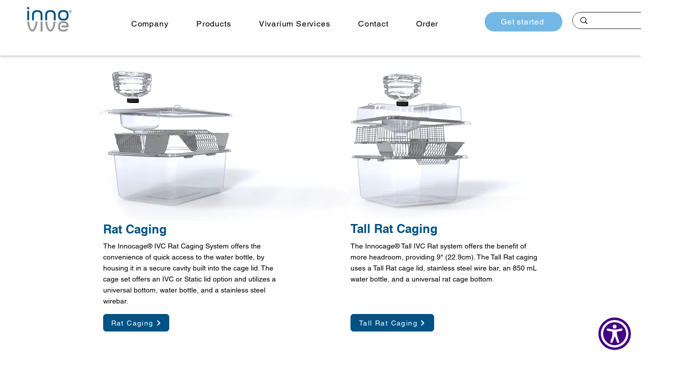

--- FILE ---
content_type: text/html; charset=UTF-8
request_url: https://www.innovive.com/rat-caging
body_size: 181116
content:
<!DOCTYPE html>
<html lang="en">
<head>
  
  <!-- SEO Tags -->
  <title>Rat Lab Caging | Innovive</title>
  <link rel="canonical" href="https://www.innovive.com/rat-caging"/>
  <meta property="og:title" content="Rat Lab Caging | Innovive"/>
  <meta property="og:url" content="https://www.innovive.com/rat-caging"/>
  <meta property="og:site_name" content="Innovive"/>
  <meta property="og:type" content="website"/>
  <link rel="alternate" href="https://www.innovive.com/rat-caging" hreflang="x-default"/>
  <link rel="alternate" href="https://www.innovive.com/rat-caging" hreflang="en-us"/>
  <meta name="google-site-verification" content="u2vfd3GvWl1SHGTAIjCOiiOGOZwIdU8I8meJUXlIOX8"/>
  <meta name="twitter:card" content="summary_large_image"/>
  <meta name="twitter:title" content="Rat Lab Caging | Innovive"/>

  
  <meta charset='utf-8'>
  <meta name="viewport" content="width=device-width, initial-scale=1" id="wixDesktopViewport" />
  <meta http-equiv="X-UA-Compatible" content="IE=edge">
  <meta name="generator" content="Wix.com Website Builder"/>

  <link rel="icon" sizes="192x192" href="https://static.wixstatic.com/media/a212fc_0888baba84344ee4af14a5763a00a7e3%7Emv2.jpg/v1/fill/w_192%2Ch_192%2Clg_1%2Cusm_0.66_1.00_0.01/a212fc_0888baba84344ee4af14a5763a00a7e3%7Emv2.jpg" type="image/jpeg"/>
  <link rel="shortcut icon" href="https://static.wixstatic.com/media/a212fc_0888baba84344ee4af14a5763a00a7e3%7Emv2.jpg/v1/fill/w_192%2Ch_192%2Clg_1%2Cusm_0.66_1.00_0.01/a212fc_0888baba84344ee4af14a5763a00a7e3%7Emv2.jpg" type="image/jpeg"/>
  <link rel="apple-touch-icon" href="https://static.wixstatic.com/media/a212fc_0888baba84344ee4af14a5763a00a7e3%7Emv2.jpg/v1/fill/w_180%2Ch_180%2Clg_1%2Cusm_0.66_1.00_0.01/a212fc_0888baba84344ee4af14a5763a00a7e3%7Emv2.jpg" type="image/jpeg"/>

  <!-- Safari Pinned Tab Icon -->
  <!-- <link rel="mask-icon" href="https://static.wixstatic.com/media/a212fc_0888baba84344ee4af14a5763a00a7e3%7Emv2.jpg/v1/fill/w_192%2Ch_192%2Clg_1%2Cusm_0.66_1.00_0.01/a212fc_0888baba84344ee4af14a5763a00a7e3%7Emv2.jpg"> -->

  <!-- Original trials -->
  


  <!-- Segmenter Polyfill -->
  <script>
    if (!window.Intl || !window.Intl.Segmenter) {
      (function() {
        var script = document.createElement('script');
        script.src = 'https://static.parastorage.com/unpkg/@formatjs/intl-segmenter@11.7.10/polyfill.iife.js';
        document.head.appendChild(script);
      })();
    }
  </script>

  <!-- Legacy Polyfills -->
  <script nomodule="" src="https://static.parastorage.com/unpkg/core-js-bundle@3.2.1/minified.js"></script>
  <script nomodule="" src="https://static.parastorage.com/unpkg/focus-within-polyfill@5.0.9/dist/focus-within-polyfill.js"></script>

  <!-- Performance API Polyfills -->
  <script>
  (function () {
    var noop = function noop() {};
    if ("performance" in window === false) {
      window.performance = {};
    }
    window.performance.mark = performance.mark || noop;
    window.performance.measure = performance.measure || noop;
    if ("now" in window.performance === false) {
      var nowOffset = Date.now();
      if (performance.timing && performance.timing.navigationStart) {
        nowOffset = performance.timing.navigationStart;
      }
      window.performance.now = function now() {
        return Date.now() - nowOffset;
      };
    }
  })();
  </script>

  <!-- Globals Definitions -->
  <script>
    (function () {
      var now = Date.now()
      window.initialTimestamps = {
        initialTimestamp: now,
        initialRequestTimestamp: Math.round(performance.timeOrigin ? performance.timeOrigin : now - performance.now())
      }

      window.thunderboltTag = "QA_READY"
      window.thunderboltVersion = "1.16774.0"
    })();
  </script>

  <!-- Essential Viewer Model -->
  <script type="application/json" id="wix-essential-viewer-model">{"fleetConfig":{"fleetName":"thunderbolt-seo-isolated-renderer","type":"GA","code":0},"mode":{"qa":false,"enableTestApi":false,"debug":false,"ssrIndicator":false,"ssrOnly":false,"siteAssetsFallback":"enable","versionIndicator":false},"componentsLibrariesTopology":[{"artifactId":"editor-elements","namespace":"wixui","url":"https:\/\/static.parastorage.com\/services\/editor-elements\/1.14848.0"},{"artifactId":"editor-elements","namespace":"dsgnsys","url":"https:\/\/static.parastorage.com\/services\/editor-elements\/1.14848.0"}],"siteFeaturesConfigs":{"sessionManager":{"isRunningInDifferentSiteContext":false}},"language":{"userLanguage":"en"},"siteAssets":{"clientTopology":{"mediaRootUrl":"https:\/\/static.wixstatic.com","staticMediaUrl":"https:\/\/static.wixstatic.com\/media","moduleRepoUrl":"https:\/\/static.parastorage.com\/unpkg","fileRepoUrl":"https:\/\/static.parastorage.com\/services","viewerAppsUrl":"https:\/\/viewer-apps.parastorage.com","viewerAssetsUrl":"https:\/\/viewer-assets.parastorage.com","siteAssetsUrl":"https:\/\/siteassets.parastorage.com","pageJsonServerUrls":["https:\/\/pages.parastorage.com","https:\/\/staticorigin.wixstatic.com","https:\/\/www.innovive.com","https:\/\/fallback.wix.com\/wix-html-editor-pages-webapp\/page"],"pathOfTBModulesInFileRepoForFallback":"wix-thunderbolt\/dist\/"}},"siteFeatures":["accessibility","appMonitoring","assetsLoader","businessLogger","captcha","clickHandlerRegistrar","codeEmbed","commonConfig","componentsLoader","componentsRegistry","consentPolicy","cookiesManager","cyclicTabbing","domSelectors","dynamicPages","environmentWixCodeSdk","environment","locationWixCodeSdk","mpaNavigation","multilingual","navigationManager","navigationPhases","ooi","pages","panorama","renderer","reporter","routerFetch","router","scrollRestoration","seoWixCodeSdk","seo","sessionManager","siteMembersWixCodeSdk","siteMembers","siteScrollBlocker","siteWixCodeSdk","speculationRules","ssrCache","stores","structureApi","thunderboltInitializer","tpaCommons","translations","usedPlatformApis","warmupData","windowMessageRegistrar","windowWixCodeSdk","wixCustomElementComponent","wixEmbedsApi","componentsReact","platform"],"site":{"externalBaseUrl":"https:\/\/www.innovive.com","isSEO":true},"media":{"staticMediaUrl":"https:\/\/static.wixstatic.com\/media","mediaRootUrl":"https:\/\/static.wixstatic.com\/","staticVideoUrl":"https:\/\/video.wixstatic.com\/"},"requestUrl":"https:\/\/www.innovive.com\/rat-caging","rollout":{"siteAssetsVersionsRollout":false,"isDACRollout":0,"isTBRollout":false},"commonConfig":{"brand":"wix","host":"VIEWER","bsi":"","consentPolicy":{},"consentPolicyHeader":{},"siteRevision":"2057","renderingFlow":"NONE","language":"en","locale":"en-us"},"interactionSampleRatio":0.01,"dynamicModelUrl":"https:\/\/www.innovive.com\/_api\/v2\/dynamicmodel","accessTokensUrl":"https:\/\/www.innovive.com\/_api\/v1\/access-tokens","isExcludedFromSecurityExperiments":false,"experiments":{"specs.thunderbolt.hardenFetchAndXHR":true,"specs.thunderbolt.securityExperiments":true}}</script>
  <script>window.viewerModel = JSON.parse(document.getElementById('wix-essential-viewer-model').textContent)</script>

  <script>
    window.commonConfig = viewerModel.commonConfig
  </script>

  
  <!-- BEGIN handleAccessTokens bundle -->

  <script data-url="https://static.parastorage.com/services/wix-thunderbolt/dist/handleAccessTokens.inline.4f2f9a53.bundle.min.js">(()=>{"use strict";function e(e){let{context:o,property:r,value:n,enumerable:i=!0}=e,c=e.get,l=e.set;if(!r||void 0===n&&!c&&!l)return new Error("property and value are required");let a=o||globalThis,s=a?.[r],u={};if(void 0!==n)u.value=n;else{if(c){let e=t(c);e&&(u.get=e)}if(l){let e=t(l);e&&(u.set=e)}}let p={...u,enumerable:i||!1,configurable:!1};void 0!==n&&(p.writable=!1);try{Object.defineProperty(a,r,p)}catch(e){return e instanceof TypeError?s:e}return s}function t(e,t){return"function"==typeof e?e:!0===e?.async&&"function"==typeof e.func?t?async function(t){return e.func(t)}:async function(){return e.func()}:"function"==typeof e?.func?e.func:void 0}try{e({property:"strictDefine",value:e})}catch{}try{e({property:"defineStrictObject",value:r})}catch{}try{e({property:"defineStrictMethod",value:n})}catch{}var o=["toString","toLocaleString","valueOf","constructor","prototype"];function r(t){let{context:n,property:c,propertiesToExclude:l=[],skipPrototype:a=!1,hardenPrototypePropertiesToExclude:s=[]}=t;if(!c)return new Error("property is required");let u=(n||globalThis)[c],p={},f=i(n,c);u&&("object"==typeof u||"function"==typeof u)&&Reflect.ownKeys(u).forEach(t=>{if(!l.includes(t)&&!o.includes(t)){let o=i(u,t);if(o&&(o.writable||o.configurable)){let{value:r,get:n,set:i,enumerable:c=!1}=o,l={};void 0!==r?l.value=r:n?l.get=n:i&&(l.set=i);try{let o=e({context:u,property:t,...l,enumerable:c});p[t]=o}catch(e){if(!(e instanceof TypeError))throw e;try{p[t]=o.value||o.get||o.set}catch{}}}}});let d={originalObject:u,originalProperties:p};if(!a&&void 0!==u?.prototype){let e=r({context:u,property:"prototype",propertiesToExclude:s,skipPrototype:!0});e instanceof Error||(d.originalPrototype=e?.originalObject,d.originalPrototypeProperties=e?.originalProperties)}return e({context:n,property:c,value:u,enumerable:f?.enumerable}),d}function n(t,o){let r=(o||globalThis)[t],n=i(o||globalThis,t);return r&&n&&(n.writable||n.configurable)?(Object.freeze(r),e({context:globalThis,property:t,value:r})):r}function i(e,t){if(e&&t)try{return Reflect.getOwnPropertyDescriptor(e,t)}catch{return}}function c(e){if("string"!=typeof e)return e;try{return decodeURIComponent(e).toLowerCase().trim()}catch{return e.toLowerCase().trim()}}function l(e,t){let o="";if("string"==typeof e)o=e.split("=")[0]?.trim()||"";else{if(!e||"string"!=typeof e.name)return!1;o=e.name}return t.has(c(o)||"")}function a(e,t){let o;return o="string"==typeof e?e.split(";").map(e=>e.trim()).filter(e=>e.length>0):e||[],o.filter(e=>!l(e,t))}var s=null;function u(){return null===s&&(s=typeof Document>"u"?void 0:Object.getOwnPropertyDescriptor(Document.prototype,"cookie")),s}function p(t,o){if(!globalThis?.cookieStore)return;let r=globalThis.cookieStore.get.bind(globalThis.cookieStore),n=globalThis.cookieStore.getAll.bind(globalThis.cookieStore),i=globalThis.cookieStore.set.bind(globalThis.cookieStore),c=globalThis.cookieStore.delete.bind(globalThis.cookieStore);return e({context:globalThis.CookieStore.prototype,property:"get",value:async function(e){return l(("string"==typeof e?e:e.name)||"",t)?null:r.call(this,e)},enumerable:!0}),e({context:globalThis.CookieStore.prototype,property:"getAll",value:async function(){return a(await n.apply(this,Array.from(arguments)),t)},enumerable:!0}),e({context:globalThis.CookieStore.prototype,property:"set",value:async function(){let e=Array.from(arguments);if(!l(1===e.length?e[0].name:e[0],t))return i.apply(this,e);o&&console.warn(o)},enumerable:!0}),e({context:globalThis.CookieStore.prototype,property:"delete",value:async function(){let e=Array.from(arguments);if(!l(1===e.length?e[0].name:e[0],t))return c.apply(this,e)},enumerable:!0}),e({context:globalThis.cookieStore,property:"prototype",value:globalThis.CookieStore.prototype,enumerable:!1}),e({context:globalThis,property:"cookieStore",value:globalThis.cookieStore,enumerable:!0}),{get:r,getAll:n,set:i,delete:c}}var f=["TextEncoder","TextDecoder","XMLHttpRequestEventTarget","EventTarget","URL","JSON","Reflect","Object","Array","Map","Set","WeakMap","WeakSet","Promise","Symbol","Error"],d=["addEventListener","removeEventListener","dispatchEvent","encodeURI","encodeURIComponent","decodeURI","decodeURIComponent"];const y=(e,t)=>{try{const o=t?t.get.call(document):document.cookie;return o.split(";").map(e=>e.trim()).filter(t=>t?.startsWith(e))[0]?.split("=")[1]}catch(e){return""}},g=(e="",t="",o="/")=>`${e}=; ${t?`domain=${t};`:""} max-age=0; path=${o}; expires=Thu, 01 Jan 1970 00:00:01 GMT`;function m(){(function(){if("undefined"!=typeof window){const e=performance.getEntriesByType("navigation")[0];return"back_forward"===(e?.type||"")}return!1})()&&function(){const{counter:e}=function(){const e=b("getItem");if(e){const[t,o]=e.split("-"),r=o?parseInt(o,10):0;if(r>=3){const e=t?Number(t):0;if(Date.now()-e>6e4)return{counter:0}}return{counter:r}}return{counter:0}}();e<3?(!function(e=1){b("setItem",`${Date.now()}-${e}`)}(e+1),window.location.reload()):console.error("ATS: Max reload attempts reached")}()}function b(e,t){try{return sessionStorage[e]("reload",t||"")}catch(e){console.error("ATS: Error calling sessionStorage:",e)}}const h="client-session-bind",v="sec-fetch-unsupported",{experiments:w}=window.viewerModel,T=[h,"client-binding",v,"svSession","smSession","server-session-bind","wixSession2","wixSession3"].map(e=>e.toLowerCase()),{cookie:S}=function(t,o){let r=new Set(t);return e({context:document,property:"cookie",set:{func:e=>function(e,t,o,r){let n=u(),i=c(t.split(";")[0]||"")||"";[...o].every(e=>!i.startsWith(e.toLowerCase()))&&n?.set?n.set.call(e,t):r&&console.warn(r)}(document,e,r,o)},get:{func:()=>function(e,t){let o=u();if(!o?.get)throw new Error("Cookie descriptor or getter not available");return a(o.get.call(e),t).join("; ")}(document,r)},enumerable:!0}),{cookieStore:p(r,o),cookie:u()}}(T),k="tbReady",x="security_overrideGlobals",{experiments:E,siteFeaturesConfigs:C,accessTokensUrl:P}=window.viewerModel,R=P,M={},O=(()=>{const e=y(h,S);if(w["specs.thunderbolt.browserCacheReload"]){y(v,S)||e?b("removeItem"):m()}return(()=>{const e=g(h),t=g(h,location.hostname);S.set.call(document,e),S.set.call(document,t)})(),e})();O&&(M["client-binding"]=O);const D=fetch;addEventListener(k,function e(t){const{logger:o}=t.detail;try{window.tb.init({fetch:D,fetchHeaders:M})}catch(e){const t=new Error("TB003");o.meter(`${x}_${t.message}`,{paramsOverrides:{errorType:x,eventString:t.message}}),window?.viewerModel?.mode.debug&&console.error(e)}finally{removeEventListener(k,e)}}),E["specs.thunderbolt.hardenFetchAndXHR"]||(window.fetchDynamicModel=()=>C.sessionManager.isRunningInDifferentSiteContext?Promise.resolve({}):fetch(R,{credentials:"same-origin",headers:M}).then(function(e){if(!e.ok)throw new Error(`[${e.status}]${e.statusText}`);return e.json()}),window.dynamicModelPromise=window.fetchDynamicModel())})();
//# sourceMappingURL=https://static.parastorage.com/services/wix-thunderbolt/dist/handleAccessTokens.inline.4f2f9a53.bundle.min.js.map</script>

<!-- END handleAccessTokens bundle -->

<!-- BEGIN overrideGlobals bundle -->

<script data-url="https://static.parastorage.com/services/wix-thunderbolt/dist/overrideGlobals.inline.ec13bfcf.bundle.min.js">(()=>{"use strict";function e(e){let{context:r,property:o,value:n,enumerable:i=!0}=e,c=e.get,a=e.set;if(!o||void 0===n&&!c&&!a)return new Error("property and value are required");let l=r||globalThis,u=l?.[o],s={};if(void 0!==n)s.value=n;else{if(c){let e=t(c);e&&(s.get=e)}if(a){let e=t(a);e&&(s.set=e)}}let p={...s,enumerable:i||!1,configurable:!1};void 0!==n&&(p.writable=!1);try{Object.defineProperty(l,o,p)}catch(e){return e instanceof TypeError?u:e}return u}function t(e,t){return"function"==typeof e?e:!0===e?.async&&"function"==typeof e.func?t?async function(t){return e.func(t)}:async function(){return e.func()}:"function"==typeof e?.func?e.func:void 0}try{e({property:"strictDefine",value:e})}catch{}try{e({property:"defineStrictObject",value:o})}catch{}try{e({property:"defineStrictMethod",value:n})}catch{}var r=["toString","toLocaleString","valueOf","constructor","prototype"];function o(t){let{context:n,property:c,propertiesToExclude:a=[],skipPrototype:l=!1,hardenPrototypePropertiesToExclude:u=[]}=t;if(!c)return new Error("property is required");let s=(n||globalThis)[c],p={},f=i(n,c);s&&("object"==typeof s||"function"==typeof s)&&Reflect.ownKeys(s).forEach(t=>{if(!a.includes(t)&&!r.includes(t)){let r=i(s,t);if(r&&(r.writable||r.configurable)){let{value:o,get:n,set:i,enumerable:c=!1}=r,a={};void 0!==o?a.value=o:n?a.get=n:i&&(a.set=i);try{let r=e({context:s,property:t,...a,enumerable:c});p[t]=r}catch(e){if(!(e instanceof TypeError))throw e;try{p[t]=r.value||r.get||r.set}catch{}}}}});let d={originalObject:s,originalProperties:p};if(!l&&void 0!==s?.prototype){let e=o({context:s,property:"prototype",propertiesToExclude:u,skipPrototype:!0});e instanceof Error||(d.originalPrototype=e?.originalObject,d.originalPrototypeProperties=e?.originalProperties)}return e({context:n,property:c,value:s,enumerable:f?.enumerable}),d}function n(t,r){let o=(r||globalThis)[t],n=i(r||globalThis,t);return o&&n&&(n.writable||n.configurable)?(Object.freeze(o),e({context:globalThis,property:t,value:o})):o}function i(e,t){if(e&&t)try{return Reflect.getOwnPropertyDescriptor(e,t)}catch{return}}function c(e){if("string"!=typeof e)return e;try{return decodeURIComponent(e).toLowerCase().trim()}catch{return e.toLowerCase().trim()}}function a(e,t){return e instanceof Headers?e.forEach((r,o)=>{l(o,t)||e.delete(o)}):Object.keys(e).forEach(r=>{l(r,t)||delete e[r]}),e}function l(e,t){return!t.has(c(e)||"")}function u(e,t){let r=!0,o=function(e){let t,r;if(globalThis.Request&&e instanceof Request)t=e.url;else{if("function"!=typeof e?.toString)throw new Error("Unsupported type for url");t=e.toString()}try{return new URL(t).pathname}catch{return r=t.replace(/#.+/gi,"").split("?").shift(),r.startsWith("/")?r:`/${r}`}}(e),n=c(o);return n&&t.some(e=>n.includes(e))&&(r=!1),r}function s(t,r,o){let n=fetch,i=XMLHttpRequest,c=new Set(r);function s(){let e=new i,r=e.open,n=e.setRequestHeader;return e.open=function(){let n=Array.from(arguments),i=n[1];if(n.length<2||u(i,t))return r.apply(e,n);throw new Error(o||`Request not allowed for path ${i}`)},e.setRequestHeader=function(t,r){l(decodeURIComponent(t),c)&&n.call(e,t,r)},e}return e({property:"fetch",value:function(){let e=function(e,t){return globalThis.Request&&e[0]instanceof Request&&e[0]?.headers?a(e[0].headers,t):e[1]?.headers&&a(e[1].headers,t),e}(arguments,c);return u(arguments[0],t)?n.apply(globalThis,Array.from(e)):new Promise((e,t)=>{t(new Error(o||`Request not allowed for path ${arguments[0]}`))})},enumerable:!0}),e({property:"XMLHttpRequest",value:s,enumerable:!0}),Object.keys(i).forEach(e=>{s[e]=i[e]}),{fetch:n,XMLHttpRequest:i}}var p=["TextEncoder","TextDecoder","XMLHttpRequestEventTarget","EventTarget","URL","JSON","Reflect","Object","Array","Map","Set","WeakMap","WeakSet","Promise","Symbol","Error"],f=["addEventListener","removeEventListener","dispatchEvent","encodeURI","encodeURIComponent","decodeURI","decodeURIComponent"];const d=function(){let t=globalThis.open,r=document.open;function o(e,r,o){let n="string"!=typeof e,i=t.call(window,e,r,o);return n||e&&function(e){return e.startsWith("//")&&/(?:[a-z0-9](?:[a-z0-9-]{0,61}[a-z0-9])?\.)+[a-z0-9][a-z0-9-]{0,61}[a-z0-9]/g.test(`${location.protocol}:${e}`)&&(e=`${location.protocol}${e}`),!e.startsWith("http")||new URL(e).hostname===location.hostname}(e)?{}:i}return e({property:"open",value:o,context:globalThis,enumerable:!0}),e({property:"open",value:function(e,t,n){return e?o(e,t,n):r.call(document,e||"",t||"",n||"")},context:document,enumerable:!0}),{open:t,documentOpen:r}},y=function(){let t=document.createElement,r=Element.prototype.setAttribute,o=Element.prototype.setAttributeNS;return e({property:"createElement",context:document,value:function(n,i){let a=t.call(document,n,i);if("iframe"===c(n)){e({property:"srcdoc",context:a,get:()=>"",set:()=>{console.warn("`srcdoc` is not allowed in iframe elements.")}});let t=function(e,t){"srcdoc"!==e.toLowerCase()?r.call(a,e,t):console.warn("`srcdoc` attribute is not allowed to be set.")},n=function(e,t,r){"srcdoc"!==t.toLowerCase()?o.call(a,e,t,r):console.warn("`srcdoc` attribute is not allowed to be set.")};a.setAttribute=t,a.setAttributeNS=n}return a},enumerable:!0}),{createElement:t,setAttribute:r,setAttributeNS:o}},m=["client-binding"],b=["/_api/v1/access-tokens","/_api/v2/dynamicmodel","/_api/one-app-session-web/v3/businesses"],h=function(){let t=setTimeout,r=setInterval;return o("setTimeout",0,globalThis),o("setInterval",0,globalThis),{setTimeout:t,setInterval:r};function o(t,r,o){let n=o||globalThis,i=n[t];if(!i||"function"!=typeof i)throw new Error(`Function ${t} not found or is not a function`);e({property:t,value:function(){let e=Array.from(arguments);if("string"!=typeof e[r])return i.apply(n,e);console.warn(`Calling ${t} with a String Argument at index ${r} is not allowed`)},context:o,enumerable:!0})}},v=function(){if(navigator&&"serviceWorker"in navigator){let t=navigator.serviceWorker.register;return e({context:navigator.serviceWorker,property:"register",value:function(){console.log("Service worker registration is not allowed")},enumerable:!0}),{register:t}}return{}};performance.mark("overrideGlobals started");const{isExcludedFromSecurityExperiments:g,experiments:w}=window.viewerModel,E=!g&&w["specs.thunderbolt.securityExperiments"];try{d(),E&&y(),w["specs.thunderbolt.hardenFetchAndXHR"]&&E&&s(b,m),v(),(e=>{let t=[],r=[];r=r.concat(["TextEncoder","TextDecoder"]),e&&(r=r.concat(["XMLHttpRequestEventTarget","EventTarget"])),r=r.concat(["URL","JSON"]),e&&(t=t.concat(["addEventListener","removeEventListener"])),t=t.concat(["encodeURI","encodeURIComponent","decodeURI","decodeURIComponent"]),r=r.concat(["String","Number"]),e&&r.push("Object"),r=r.concat(["Reflect"]),t.forEach(e=>{n(e),["addEventListener","removeEventListener"].includes(e)&&n(e,document)}),r.forEach(e=>{o({property:e})})})(E),E&&h()}catch(e){window?.viewerModel?.mode.debug&&console.error(e);const t=new Error("TB006");window.fedops?.reportError(t,"security_overrideGlobals"),window.Sentry?window.Sentry.captureException(t):globalThis.defineStrictProperty("sentryBuffer",[t],window,!1)}performance.mark("overrideGlobals ended")})();
//# sourceMappingURL=https://static.parastorage.com/services/wix-thunderbolt/dist/overrideGlobals.inline.ec13bfcf.bundle.min.js.map</script>

<!-- END overrideGlobals bundle -->


  
  <script>
    window.commonConfig = viewerModel.commonConfig

	
  </script>

  <!-- Initial CSS -->
  <style data-url="https://static.parastorage.com/services/wix-thunderbolt/dist/main.347af09f.min.css">@keyframes slide-horizontal-new{0%{transform:translateX(100%)}}@keyframes slide-horizontal-old{80%{opacity:1}to{opacity:0;transform:translateX(-100%)}}@keyframes slide-vertical-new{0%{transform:translateY(-100%)}}@keyframes slide-vertical-old{80%{opacity:1}to{opacity:0;transform:translateY(100%)}}@keyframes out-in-new{0%{opacity:0}}@keyframes out-in-old{to{opacity:0}}:root:active-view-transition{view-transition-name:none}::view-transition{pointer-events:none}:root:active-view-transition::view-transition-new(page-group),:root:active-view-transition::view-transition-old(page-group){animation-duration:.6s;cursor:wait;pointer-events:all}:root:active-view-transition-type(SlideHorizontal)::view-transition-old(page-group){animation:slide-horizontal-old .6s cubic-bezier(.83,0,.17,1) forwards;mix-blend-mode:normal}:root:active-view-transition-type(SlideHorizontal)::view-transition-new(page-group){animation:slide-horizontal-new .6s cubic-bezier(.83,0,.17,1) backwards;mix-blend-mode:normal}:root:active-view-transition-type(SlideVertical)::view-transition-old(page-group){animation:slide-vertical-old .6s cubic-bezier(.83,0,.17,1) forwards;mix-blend-mode:normal}:root:active-view-transition-type(SlideVertical)::view-transition-new(page-group){animation:slide-vertical-new .6s cubic-bezier(.83,0,.17,1) backwards;mix-blend-mode:normal}:root:active-view-transition-type(OutIn)::view-transition-old(page-group){animation:out-in-old .35s cubic-bezier(.22,1,.36,1) forwards}:root:active-view-transition-type(OutIn)::view-transition-new(page-group){animation:out-in-new .35s cubic-bezier(.64,0,.78,0) .35s backwards}@media(prefers-reduced-motion:reduce){::view-transition-group(*),::view-transition-new(*),::view-transition-old(*){animation:none!important}}body,html{background:transparent;border:0;margin:0;outline:0;padding:0;vertical-align:baseline}body{--scrollbar-width:0px;font-family:Arial,Helvetica,sans-serif;font-size:10px}body,html{height:100%}body{overflow-x:auto;overflow-y:scroll}body:not(.responsive) #site-root{min-width:var(--site-width);width:100%}body:not([data-js-loaded]) [data-hide-prejs]{visibility:hidden}interact-element{display:contents}#SITE_CONTAINER{position:relative}:root{--one-unit:1vw;--section-max-width:9999px;--spx-stopper-max:9999px;--spx-stopper-min:0px;--browser-zoom:1}@supports(-webkit-appearance:none) and (stroke-color:transparent){:root{--safari-sticky-fix:opacity;--experimental-safari-sticky-fix:translateZ(0)}}@supports(container-type:inline-size){:root{--one-unit:1cqw}}[id^=oldHoverBox-]{mix-blend-mode:plus-lighter;transition:opacity .5s ease,visibility .5s ease}[data-mesh-id$=inlineContent-gridContainer]:has(>[id^=oldHoverBox-]){isolation:isolate}</style>
<style data-url="https://static.parastorage.com/services/wix-thunderbolt/dist/main.renderer.9cb0985f.min.css">a,abbr,acronym,address,applet,b,big,blockquote,button,caption,center,cite,code,dd,del,dfn,div,dl,dt,em,fieldset,font,footer,form,h1,h2,h3,h4,h5,h6,header,i,iframe,img,ins,kbd,label,legend,li,nav,object,ol,p,pre,q,s,samp,section,small,span,strike,strong,sub,sup,table,tbody,td,tfoot,th,thead,title,tr,tt,u,ul,var{background:transparent;border:0;margin:0;outline:0;padding:0;vertical-align:baseline}input,select,textarea{box-sizing:border-box;font-family:Helvetica,Arial,sans-serif}ol,ul{list-style:none}blockquote,q{quotes:none}ins{text-decoration:none}del{text-decoration:line-through}table{border-collapse:collapse;border-spacing:0}a{cursor:pointer;text-decoration:none}.testStyles{overflow-y:hidden}.reset-button{-webkit-appearance:none;background:none;border:0;color:inherit;font:inherit;line-height:normal;outline:0;overflow:visible;padding:0;-webkit-user-select:none;-moz-user-select:none;-ms-user-select:none}:focus{outline:none}body.device-mobile-optimized:not(.disable-site-overflow){overflow-x:hidden;overflow-y:scroll}body.device-mobile-optimized:not(.responsive) #SITE_CONTAINER{margin-left:auto;margin-right:auto;overflow-x:visible;position:relative;width:320px}body.device-mobile-optimized:not(.responsive):not(.blockSiteScrolling) #SITE_CONTAINER{margin-top:0}body.device-mobile-optimized>*{max-width:100%!important}body.device-mobile-optimized #site-root{overflow-x:hidden;overflow-y:hidden}@supports(overflow:clip){body.device-mobile-optimized #site-root{overflow-x:clip;overflow-y:clip}}body.device-mobile-non-optimized #SITE_CONTAINER #site-root{overflow-x:clip;overflow-y:clip}body.device-mobile-non-optimized.fullScreenMode{background-color:#5f6360}body.device-mobile-non-optimized.fullScreenMode #MOBILE_ACTIONS_MENU,body.device-mobile-non-optimized.fullScreenMode #SITE_BACKGROUND,body.device-mobile-non-optimized.fullScreenMode #site-root,body.fullScreenMode #WIX_ADS{visibility:hidden}body.fullScreenMode{overflow-x:hidden!important;overflow-y:hidden!important}body.fullScreenMode.device-mobile-optimized #TINY_MENU{opacity:0;pointer-events:none}body.fullScreenMode-scrollable.device-mobile-optimized{overflow-x:hidden!important;overflow-y:auto!important}body.fullScreenMode-scrollable.device-mobile-optimized #masterPage,body.fullScreenMode-scrollable.device-mobile-optimized #site-root{overflow-x:hidden!important;overflow-y:hidden!important}body.fullScreenMode-scrollable.device-mobile-optimized #SITE_BACKGROUND,body.fullScreenMode-scrollable.device-mobile-optimized #masterPage{height:auto!important}body.fullScreenMode-scrollable.device-mobile-optimized #masterPage.mesh-layout{height:0!important}body.blockSiteScrolling,body.siteScrollingBlocked{position:fixed;width:100%}body.blockSiteScrolling #SITE_CONTAINER{margin-top:calc(var(--blocked-site-scroll-margin-top)*-1)}#site-root{margin:0 auto;min-height:100%;position:relative;top:var(--wix-ads-height)}#site-root img:not([src]){visibility:hidden}#site-root svg img:not([src]){visibility:visible}.auto-generated-link{color:inherit}#SCROLL_TO_BOTTOM,#SCROLL_TO_TOP{height:0}.has-click-trigger{cursor:pointer}.fullScreenOverlay{bottom:0;display:flex;justify-content:center;left:0;overflow-y:hidden;position:fixed;right:0;top:-60px;z-index:1005}.fullScreenOverlay>.fullScreenOverlayContent{bottom:0;left:0;margin:0 auto;overflow:hidden;position:absolute;right:0;top:60px;transform:translateZ(0)}[data-mesh-id$=centeredContent],[data-mesh-id$=form],[data-mesh-id$=inlineContent]{pointer-events:none;position:relative}[data-mesh-id$=-gridWrapper],[data-mesh-id$=-rotated-wrapper]{pointer-events:none}[data-mesh-id$=-gridContainer]>*,[data-mesh-id$=-rotated-wrapper]>*,[data-mesh-id$=inlineContent]>:not([data-mesh-id$=-gridContainer]){pointer-events:auto}.device-mobile-optimized #masterPage.mesh-layout #SOSP_CONTAINER_CUSTOM_ID{grid-area:2/1/3/2;-ms-grid-row:2;position:relative}#masterPage.mesh-layout{-ms-grid-rows:max-content max-content min-content max-content;-ms-grid-columns:100%;align-items:start;display:-ms-grid;display:grid;grid-template-columns:100%;grid-template-rows:max-content max-content min-content max-content;justify-content:stretch}#masterPage.mesh-layout #PAGES_CONTAINER,#masterPage.mesh-layout #SITE_FOOTER-placeholder,#masterPage.mesh-layout #SITE_FOOTER_WRAPPER,#masterPage.mesh-layout #SITE_HEADER-placeholder,#masterPage.mesh-layout #SITE_HEADER_WRAPPER,#masterPage.mesh-layout #SOSP_CONTAINER_CUSTOM_ID[data-state~=mobileView],#masterPage.mesh-layout #soapAfterPagesContainer,#masterPage.mesh-layout #soapBeforePagesContainer{-ms-grid-row-align:start;-ms-grid-column-align:start;-ms-grid-column:1}#masterPage.mesh-layout #SITE_HEADER-placeholder,#masterPage.mesh-layout #SITE_HEADER_WRAPPER{grid-area:1/1/2/2;-ms-grid-row:1}#masterPage.mesh-layout #PAGES_CONTAINER,#masterPage.mesh-layout #soapAfterPagesContainer,#masterPage.mesh-layout #soapBeforePagesContainer{grid-area:3/1/4/2;-ms-grid-row:3}#masterPage.mesh-layout #soapAfterPagesContainer,#masterPage.mesh-layout #soapBeforePagesContainer{width:100%}#masterPage.mesh-layout #PAGES_CONTAINER{align-self:stretch}#masterPage.mesh-layout main#PAGES_CONTAINER{display:block}#masterPage.mesh-layout #SITE_FOOTER-placeholder,#masterPage.mesh-layout #SITE_FOOTER_WRAPPER{grid-area:4/1/5/2;-ms-grid-row:4}#masterPage.mesh-layout #SITE_PAGES,#masterPage.mesh-layout [data-mesh-id=PAGES_CONTAINERcenteredContent],#masterPage.mesh-layout [data-mesh-id=PAGES_CONTAINERinlineContent]{height:100%}#masterPage.mesh-layout.desktop>*{width:100%}#masterPage.mesh-layout #PAGES_CONTAINER,#masterPage.mesh-layout #SITE_FOOTER,#masterPage.mesh-layout #SITE_FOOTER_WRAPPER,#masterPage.mesh-layout #SITE_HEADER,#masterPage.mesh-layout #SITE_HEADER_WRAPPER,#masterPage.mesh-layout #SITE_PAGES,#masterPage.mesh-layout #masterPageinlineContent{position:relative}#masterPage.mesh-layout #SITE_HEADER{grid-area:1/1/2/2}#masterPage.mesh-layout #SITE_FOOTER{grid-area:4/1/5/2}#masterPage.mesh-layout.overflow-x-clip #SITE_FOOTER,#masterPage.mesh-layout.overflow-x-clip #SITE_HEADER{overflow-x:clip}[data-z-counter]{z-index:0}[data-z-counter="0"]{z-index:auto}.wixSiteProperties{-webkit-font-smoothing:antialiased;-moz-osx-font-smoothing:grayscale}:root{--wst-button-color-fill-primary:rgb(var(--color_48));--wst-button-color-border-primary:rgb(var(--color_49));--wst-button-color-text-primary:rgb(var(--color_50));--wst-button-color-fill-primary-hover:rgb(var(--color_51));--wst-button-color-border-primary-hover:rgb(var(--color_52));--wst-button-color-text-primary-hover:rgb(var(--color_53));--wst-button-color-fill-primary-disabled:rgb(var(--color_54));--wst-button-color-border-primary-disabled:rgb(var(--color_55));--wst-button-color-text-primary-disabled:rgb(var(--color_56));--wst-button-color-fill-secondary:rgb(var(--color_57));--wst-button-color-border-secondary:rgb(var(--color_58));--wst-button-color-text-secondary:rgb(var(--color_59));--wst-button-color-fill-secondary-hover:rgb(var(--color_60));--wst-button-color-border-secondary-hover:rgb(var(--color_61));--wst-button-color-text-secondary-hover:rgb(var(--color_62));--wst-button-color-fill-secondary-disabled:rgb(var(--color_63));--wst-button-color-border-secondary-disabled:rgb(var(--color_64));--wst-button-color-text-secondary-disabled:rgb(var(--color_65));--wst-color-fill-base-1:rgb(var(--color_36));--wst-color-fill-base-2:rgb(var(--color_37));--wst-color-fill-base-shade-1:rgb(var(--color_38));--wst-color-fill-base-shade-2:rgb(var(--color_39));--wst-color-fill-base-shade-3:rgb(var(--color_40));--wst-color-fill-accent-1:rgb(var(--color_41));--wst-color-fill-accent-2:rgb(var(--color_42));--wst-color-fill-accent-3:rgb(var(--color_43));--wst-color-fill-accent-4:rgb(var(--color_44));--wst-color-fill-background-primary:rgb(var(--color_11));--wst-color-fill-background-secondary:rgb(var(--color_12));--wst-color-text-primary:rgb(var(--color_15));--wst-color-text-secondary:rgb(var(--color_14));--wst-color-action:rgb(var(--color_18));--wst-color-disabled:rgb(var(--color_39));--wst-color-title:rgb(var(--color_45));--wst-color-subtitle:rgb(var(--color_46));--wst-color-line:rgb(var(--color_47));--wst-font-style-h2:var(--font_2);--wst-font-style-h3:var(--font_3);--wst-font-style-h4:var(--font_4);--wst-font-style-h5:var(--font_5);--wst-font-style-h6:var(--font_6);--wst-font-style-body-large:var(--font_7);--wst-font-style-body-medium:var(--font_8);--wst-font-style-body-small:var(--font_9);--wst-font-style-body-x-small:var(--font_10);--wst-color-custom-1:rgb(var(--color_13));--wst-color-custom-2:rgb(var(--color_16));--wst-color-custom-3:rgb(var(--color_17));--wst-color-custom-4:rgb(var(--color_19));--wst-color-custom-5:rgb(var(--color_20));--wst-color-custom-6:rgb(var(--color_21));--wst-color-custom-7:rgb(var(--color_22));--wst-color-custom-8:rgb(var(--color_23));--wst-color-custom-9:rgb(var(--color_24));--wst-color-custom-10:rgb(var(--color_25));--wst-color-custom-11:rgb(var(--color_26));--wst-color-custom-12:rgb(var(--color_27));--wst-color-custom-13:rgb(var(--color_28));--wst-color-custom-14:rgb(var(--color_29));--wst-color-custom-15:rgb(var(--color_30));--wst-color-custom-16:rgb(var(--color_31));--wst-color-custom-17:rgb(var(--color_32));--wst-color-custom-18:rgb(var(--color_33));--wst-color-custom-19:rgb(var(--color_34));--wst-color-custom-20:rgb(var(--color_35))}.wix-presets-wrapper{display:contents}</style>

  <meta name="format-detection" content="telephone=no">
  <meta name="skype_toolbar" content="skype_toolbar_parser_compatible">
  
  

  

  
      <!--pageHtmlEmbeds.head start-->
      <script type="wix/htmlEmbeds" id="pageHtmlEmbeds.head start"></script>
    
      <script src="https://wix.consentik.com/extensions/consentik.js?instanceId=ac2b8977-64b8-4d86-87b7-ed2cc92b6e39" id="cst-script-tag" async="true"></script>
    
      <script name= "aioa-adawidget-wix" id="aioa-adawidget-wix" defer src="https://www.skynettechnologies.com/accessibility/js/all-in-one-accessibility-js-widget.js?colorcode=420083&token=&position=.aioa-icon-type-1.aioa-medium-icon"></script>
    
      <script nowprocket nitro-exclude type="text/javascript" id="sa-dynamic-optimization" data-uuid="947cc6e5-6753-47de-9d5e-d695e1af29ec" src="[data-uri]"></script>
    
      <script type="wix/htmlEmbeds" id="pageHtmlEmbeds.head end"></script>
      <!--pageHtmlEmbeds.head end-->
  

  <!-- head performance data start -->
  
  <!-- head performance data end -->
  

    


    
<style data-href="https://static.parastorage.com/services/editor-elements-library/dist/thunderbolt/rb_wixui.thunderbolt_bootstrap-classic.72e6a2a3.min.css">.PlZyDq{touch-action:manipulation}.uDW_Qe{align-items:center;box-sizing:border-box;display:flex;justify-content:var(--label-align);min-width:100%;text-align:initial;width:-moz-max-content;width:max-content}.uDW_Qe:before{max-width:var(--margin-start,0)}.uDW_Qe:after,.uDW_Qe:before{align-self:stretch;content:"";flex-grow:1}.uDW_Qe:after{max-width:var(--margin-end,0)}.FubTgk{height:100%}.FubTgk .uDW_Qe{border-radius:var(--corvid-border-radius,var(--rd,0));bottom:0;box-shadow:var(--shd,0 1px 4px rgba(0,0,0,.6));left:0;position:absolute;right:0;top:0;transition:var(--trans1,border-color .4s ease 0s,background-color .4s ease 0s)}.FubTgk .uDW_Qe:link,.FubTgk .uDW_Qe:visited{border-color:transparent}.FubTgk .l7_2fn{color:var(--corvid-color,rgb(var(--txt,var(--color_15,color_15))));font:var(--fnt,var(--font_5));margin:0;position:relative;transition:var(--trans2,color .4s ease 0s);white-space:nowrap}.FubTgk[aria-disabled=false] .uDW_Qe{background-color:var(--corvid-background-color,rgba(var(--bg,var(--color_17,color_17)),var(--alpha-bg,1)));border:solid var(--corvid-border-color,rgba(var(--brd,var(--color_15,color_15)),var(--alpha-brd,1))) var(--corvid-border-width,var(--brw,0));cursor:pointer!important}:host(.device-mobile-optimized) .FubTgk[aria-disabled=false]:active .uDW_Qe,body.device-mobile-optimized .FubTgk[aria-disabled=false]:active .uDW_Qe{background-color:var(--corvid-hover-background-color,rgba(var(--bgh,var(--color_18,color_18)),var(--alpha-bgh,1)));border-color:var(--corvid-hover-border-color,rgba(var(--brdh,var(--color_15,color_15)),var(--alpha-brdh,1)))}:host(.device-mobile-optimized) .FubTgk[aria-disabled=false]:active .l7_2fn,body.device-mobile-optimized .FubTgk[aria-disabled=false]:active .l7_2fn{color:var(--corvid-hover-color,rgb(var(--txth,var(--color_15,color_15))))}:host(:not(.device-mobile-optimized)) .FubTgk[aria-disabled=false]:hover .uDW_Qe,body:not(.device-mobile-optimized) .FubTgk[aria-disabled=false]:hover .uDW_Qe{background-color:var(--corvid-hover-background-color,rgba(var(--bgh,var(--color_18,color_18)),var(--alpha-bgh,1)));border-color:var(--corvid-hover-border-color,rgba(var(--brdh,var(--color_15,color_15)),var(--alpha-brdh,1)))}:host(:not(.device-mobile-optimized)) .FubTgk[aria-disabled=false]:hover .l7_2fn,body:not(.device-mobile-optimized) .FubTgk[aria-disabled=false]:hover .l7_2fn{color:var(--corvid-hover-color,rgb(var(--txth,var(--color_15,color_15))))}.FubTgk[aria-disabled=true] .uDW_Qe{background-color:var(--corvid-disabled-background-color,rgba(var(--bgd,204,204,204),var(--alpha-bgd,1)));border-color:var(--corvid-disabled-border-color,rgba(var(--brdd,204,204,204),var(--alpha-brdd,1)));border-style:solid;border-width:var(--corvid-border-width,var(--brw,0))}.FubTgk[aria-disabled=true] .l7_2fn{color:var(--corvid-disabled-color,rgb(var(--txtd,255,255,255)))}.uUxqWY{align-items:center;box-sizing:border-box;display:flex;justify-content:var(--label-align);min-width:100%;text-align:initial;width:-moz-max-content;width:max-content}.uUxqWY:before{max-width:var(--margin-start,0)}.uUxqWY:after,.uUxqWY:before{align-self:stretch;content:"";flex-grow:1}.uUxqWY:after{max-width:var(--margin-end,0)}.Vq4wYb[aria-disabled=false] .uUxqWY{cursor:pointer}:host(.device-mobile-optimized) .Vq4wYb[aria-disabled=false]:active .wJVzSK,body.device-mobile-optimized .Vq4wYb[aria-disabled=false]:active .wJVzSK{color:var(--corvid-hover-color,rgb(var(--txth,var(--color_15,color_15))));transition:var(--trans,color .4s ease 0s)}:host(:not(.device-mobile-optimized)) .Vq4wYb[aria-disabled=false]:hover .wJVzSK,body:not(.device-mobile-optimized) .Vq4wYb[aria-disabled=false]:hover .wJVzSK{color:var(--corvid-hover-color,rgb(var(--txth,var(--color_15,color_15))));transition:var(--trans,color .4s ease 0s)}.Vq4wYb .uUxqWY{bottom:0;left:0;position:absolute;right:0;top:0}.Vq4wYb .wJVzSK{color:var(--corvid-color,rgb(var(--txt,var(--color_15,color_15))));font:var(--fnt,var(--font_5));transition:var(--trans,color .4s ease 0s);white-space:nowrap}.Vq4wYb[aria-disabled=true] .wJVzSK{color:var(--corvid-disabled-color,rgb(var(--txtd,255,255,255)))}:host(:not(.device-mobile-optimized)) .CohWsy,body:not(.device-mobile-optimized) .CohWsy{display:flex}:host(:not(.device-mobile-optimized)) .V5AUxf,body:not(.device-mobile-optimized) .V5AUxf{-moz-column-gap:var(--margin);column-gap:var(--margin);direction:var(--direction);display:flex;margin:0 auto;position:relative;width:calc(100% - var(--padding)*2)}:host(:not(.device-mobile-optimized)) .V5AUxf>*,body:not(.device-mobile-optimized) .V5AUxf>*{direction:ltr;flex:var(--column-flex) 1 0%;left:0;margin-bottom:var(--padding);margin-top:var(--padding);min-width:0;position:relative;top:0}:host(.device-mobile-optimized) .V5AUxf,body.device-mobile-optimized .V5AUxf{display:block;padding-bottom:var(--padding-y);padding-left:var(--padding-x,0);padding-right:var(--padding-x,0);padding-top:var(--padding-y);position:relative}:host(.device-mobile-optimized) .V5AUxf>*,body.device-mobile-optimized .V5AUxf>*{margin-bottom:var(--margin);position:relative}:host(.device-mobile-optimized) .V5AUxf>:first-child,body.device-mobile-optimized .V5AUxf>:first-child{margin-top:var(--firstChildMarginTop,0)}:host(.device-mobile-optimized) .V5AUxf>:last-child,body.device-mobile-optimized .V5AUxf>:last-child{margin-bottom:var(--lastChildMarginBottom)}.LIhNy3{backface-visibility:hidden}.jhxvbR,.mtrorN{display:block;height:100%;width:100%}.jhxvbR img{max-width:var(--wix-img-max-width,100%)}.jhxvbR[data-animate-blur] img{filter:blur(9px);transition:filter .8s ease-in}.jhxvbR[data-animate-blur] img[data-load-done]{filter:none}.if7Vw2{height:100%;left:0;-webkit-mask-image:var(--mask-image,none);mask-image:var(--mask-image,none);-webkit-mask-position:var(--mask-position,0);mask-position:var(--mask-position,0);-webkit-mask-repeat:var(--mask-repeat,no-repeat);mask-repeat:var(--mask-repeat,no-repeat);-webkit-mask-size:var(--mask-size,100%);mask-size:var(--mask-size,100%);overflow:hidden;pointer-events:var(--fill-layer-background-media-pointer-events);position:absolute;top:0;width:100%}.if7Vw2.f0uTJH{clip:rect(0,auto,auto,0)}.if7Vw2 .i1tH8h{height:100%;position:absolute;top:0;width:100%}.if7Vw2 .DXi4PB{height:var(--fill-layer-image-height,100%);opacity:var(--fill-layer-image-opacity)}.if7Vw2 .DXi4PB img{height:100%;width:100%}@supports(-webkit-hyphens:none){.if7Vw2.f0uTJH{clip:auto;-webkit-clip-path:inset(0)}}.wG8dni{height:100%}.tcElKx{background-color:var(--bg-overlay-color);background-image:var(--bg-gradient);transition:var(--inherit-transition)}.ImALHf,.Ybjs9b{opacity:var(--fill-layer-video-opacity)}.UWmm3w{bottom:var(--media-padding-bottom);height:var(--media-padding-height);position:absolute;top:var(--media-padding-top);width:100%}.Yjj1af{transform:scale(var(--scale,1));transition:var(--transform-duration,transform 0s)}.ImALHf{height:100%;position:relative;width:100%}.KCM6zk{opacity:var(--fill-layer-video-opacity,var(--fill-layer-image-opacity,1))}.KCM6zk .DXi4PB,.KCM6zk .ImALHf,.KCM6zk .Ybjs9b{opacity:1}._uqPqy{clip-path:var(--fill-layer-clip)}._uqPqy,.eKyYhK{position:absolute;top:0}._uqPqy,.eKyYhK,.x0mqQS img{height:100%;width:100%}.pnCr6P{opacity:0}.blf7sp,.pnCr6P{position:absolute;top:0}.blf7sp{height:0;left:0;overflow:hidden;width:0}.rWP3Gv{left:0;pointer-events:var(--fill-layer-background-media-pointer-events);position:var(--fill-layer-background-media-position)}.Tr4n3d,.rWP3Gv,.wRqk6s{height:100%;top:0;width:100%}.wRqk6s{position:absolute}.Tr4n3d{background-color:var(--fill-layer-background-overlay-color);opacity:var(--fill-layer-background-overlay-blend-opacity-fallback,1);position:var(--fill-layer-background-overlay-position);transform:var(--fill-layer-background-overlay-transform)}@supports(mix-blend-mode:overlay){.Tr4n3d{mix-blend-mode:var(--fill-layer-background-overlay-blend-mode);opacity:var(--fill-layer-background-overlay-blend-opacity,1)}}.VXAmO2{--divider-pin-height__:min(1,calc(var(--divider-layers-pin-factor__) + 1));--divider-pin-layer-height__:var( --divider-layers-pin-factor__ );--divider-pin-border__:min(1,calc(var(--divider-layers-pin-factor__) / -1 + 1));height:calc(var(--divider-height__) + var(--divider-pin-height__)*var(--divider-layers-size__)*var(--divider-layers-y__))}.VXAmO2,.VXAmO2 .dy3w_9{left:0;position:absolute;width:100%}.VXAmO2 .dy3w_9{--divider-layer-i__:var(--divider-layer-i,0);background-position:left calc(50% + var(--divider-offset-x__) + var(--divider-layers-x__)*var(--divider-layer-i__)) bottom;background-repeat:repeat-x;border-bottom-style:solid;border-bottom-width:calc(var(--divider-pin-border__)*var(--divider-layer-i__)*var(--divider-layers-y__));height:calc(var(--divider-height__) + var(--divider-pin-layer-height__)*var(--divider-layer-i__)*var(--divider-layers-y__));opacity:calc(1 - var(--divider-layer-i__)/(var(--divider-layer-i__) + 1))}.UORcXs{--divider-height__:var(--divider-top-height,auto);--divider-offset-x__:var(--divider-top-offset-x,0px);--divider-layers-size__:var(--divider-top-layers-size,0);--divider-layers-y__:var(--divider-top-layers-y,0px);--divider-layers-x__:var(--divider-top-layers-x,0px);--divider-layers-pin-factor__:var(--divider-top-layers-pin-factor,0);border-top:var(--divider-top-padding,0) solid var(--divider-top-color,currentColor);opacity:var(--divider-top-opacity,1);top:0;transform:var(--divider-top-flip,scaleY(-1))}.UORcXs .dy3w_9{background-image:var(--divider-top-image,none);background-size:var(--divider-top-size,contain);border-color:var(--divider-top-color,currentColor);bottom:0;filter:var(--divider-top-filter,none)}.UORcXs .dy3w_9[data-divider-layer="1"]{display:var(--divider-top-layer-1-display,block)}.UORcXs .dy3w_9[data-divider-layer="2"]{display:var(--divider-top-layer-2-display,block)}.UORcXs .dy3w_9[data-divider-layer="3"]{display:var(--divider-top-layer-3-display,block)}.Io4VUz{--divider-height__:var(--divider-bottom-height,auto);--divider-offset-x__:var(--divider-bottom-offset-x,0px);--divider-layers-size__:var(--divider-bottom-layers-size,0);--divider-layers-y__:var(--divider-bottom-layers-y,0px);--divider-layers-x__:var(--divider-bottom-layers-x,0px);--divider-layers-pin-factor__:var(--divider-bottom-layers-pin-factor,0);border-bottom:var(--divider-bottom-padding,0) solid var(--divider-bottom-color,currentColor);bottom:0;opacity:var(--divider-bottom-opacity,1);transform:var(--divider-bottom-flip,none)}.Io4VUz .dy3w_9{background-image:var(--divider-bottom-image,none);background-size:var(--divider-bottom-size,contain);border-color:var(--divider-bottom-color,currentColor);bottom:0;filter:var(--divider-bottom-filter,none)}.Io4VUz .dy3w_9[data-divider-layer="1"]{display:var(--divider-bottom-layer-1-display,block)}.Io4VUz .dy3w_9[data-divider-layer="2"]{display:var(--divider-bottom-layer-2-display,block)}.Io4VUz .dy3w_9[data-divider-layer="3"]{display:var(--divider-bottom-layer-3-display,block)}.YzqVVZ{overflow:visible;position:relative}.mwF7X1{backface-visibility:hidden}.YGilLk{cursor:pointer}.Tj01hh{display:block}.MW5IWV,.Tj01hh{height:100%;width:100%}.MW5IWV{left:0;-webkit-mask-image:var(--mask-image,none);mask-image:var(--mask-image,none);-webkit-mask-position:var(--mask-position,0);mask-position:var(--mask-position,0);-webkit-mask-repeat:var(--mask-repeat,no-repeat);mask-repeat:var(--mask-repeat,no-repeat);-webkit-mask-size:var(--mask-size,100%);mask-size:var(--mask-size,100%);overflow:hidden;pointer-events:var(--fill-layer-background-media-pointer-events);position:absolute;top:0}.MW5IWV.N3eg0s{clip:rect(0,auto,auto,0)}.MW5IWV .Kv1aVt{height:100%;position:absolute;top:0;width:100%}.MW5IWV .dLPlxY{height:var(--fill-layer-image-height,100%);opacity:var(--fill-layer-image-opacity)}.MW5IWV .dLPlxY img{height:100%;width:100%}@supports(-webkit-hyphens:none){.MW5IWV.N3eg0s{clip:auto;-webkit-clip-path:inset(0)}}.VgO9Yg{height:100%}.LWbAav{background-color:var(--bg-overlay-color);background-image:var(--bg-gradient);transition:var(--inherit-transition)}.K_YxMd,.yK6aSC{opacity:var(--fill-layer-video-opacity)}.NGjcJN{bottom:var(--media-padding-bottom);height:var(--media-padding-height);position:absolute;top:var(--media-padding-top);width:100%}.mNGsUM{transform:scale(var(--scale,1));transition:var(--transform-duration,transform 0s)}.K_YxMd{height:100%;position:relative;width:100%}wix-media-canvas{display:block;height:100%}.I8xA4L{opacity:var(--fill-layer-video-opacity,var(--fill-layer-image-opacity,1))}.I8xA4L .K_YxMd,.I8xA4L .dLPlxY,.I8xA4L .yK6aSC{opacity:1}.bX9O_S{clip-path:var(--fill-layer-clip)}.Z_wCwr,.bX9O_S{position:absolute;top:0}.Jxk_UL img,.Z_wCwr,.bX9O_S{height:100%;width:100%}.K8MSra{opacity:0}.K8MSra,.YTb3b4{position:absolute;top:0}.YTb3b4{height:0;left:0;overflow:hidden;width:0}.SUz0WK{left:0;pointer-events:var(--fill-layer-background-media-pointer-events);position:var(--fill-layer-background-media-position)}.FNxOn5,.SUz0WK,.m4khSP{height:100%;top:0;width:100%}.FNxOn5{position:absolute}.m4khSP{background-color:var(--fill-layer-background-overlay-color);opacity:var(--fill-layer-background-overlay-blend-opacity-fallback,1);position:var(--fill-layer-background-overlay-position);transform:var(--fill-layer-background-overlay-transform)}@supports(mix-blend-mode:overlay){.m4khSP{mix-blend-mode:var(--fill-layer-background-overlay-blend-mode);opacity:var(--fill-layer-background-overlay-blend-opacity,1)}}._C0cVf{bottom:0;left:0;position:absolute;right:0;top:0;width:100%}.hFwGTD{transform:translateY(-100%);transition:.2s ease-in}.IQgXoP{transition:.2s}.Nr3Nid{opacity:0;transition:.2s ease-in}.Nr3Nid.l4oO6c{z-index:-1!important}.iQuoC4{opacity:1;transition:.2s}.CJF7A2{height:auto}.CJF7A2,.U4Bvut{position:relative;width:100%}:host(:not(.device-mobile-optimized)) .G5K6X8,body:not(.device-mobile-optimized) .G5K6X8{margin-left:calc((100% - var(--site-width))/2);width:var(--site-width)}.xU8fqS[data-focuscycled=active]{outline:1px solid transparent}.xU8fqS[data-focuscycled=active]:not(:focus-within){outline:2px solid transparent;transition:outline .01s ease}.xU8fqS ._4XcTfy{background-color:var(--screenwidth-corvid-background-color,rgba(var(--bg,var(--color_11,color_11)),var(--alpha-bg,1)));border-bottom:var(--brwb,0) solid var(--screenwidth-corvid-border-color,rgba(var(--brd,var(--color_15,color_15)),var(--alpha-brd,1)));border-top:var(--brwt,0) solid var(--screenwidth-corvid-border-color,rgba(var(--brd,var(--color_15,color_15)),var(--alpha-brd,1)));bottom:0;box-shadow:var(--shd,0 0 5px rgba(0,0,0,.7));left:0;position:absolute;right:0;top:0}.xU8fqS .gUbusX{background-color:rgba(var(--bgctr,var(--color_11,color_11)),var(--alpha-bgctr,1));border-radius:var(--rd,0);bottom:var(--brwb,0);top:var(--brwt,0)}.xU8fqS .G5K6X8,.xU8fqS .gUbusX{left:0;position:absolute;right:0}.xU8fqS .G5K6X8{bottom:0;top:0}:host(.device-mobile-optimized) .xU8fqS .G5K6X8,body.device-mobile-optimized .xU8fqS .G5K6X8{left:10px;right:10px}.SPY_vo{pointer-events:none}.BmZ5pC{min-height:calc(100vh - var(--wix-ads-height));min-width:var(--site-width);position:var(--bg-position);top:var(--wix-ads-height)}.BmZ5pC,.nTOEE9{height:100%;width:100%}.nTOEE9{overflow:hidden;position:relative}.nTOEE9.sqUyGm:hover{cursor:url([data-uri]),auto}.nTOEE9.C_JY0G:hover{cursor:url([data-uri]),auto}.RZQnmg{background-color:rgb(var(--color_11));border-radius:50%;bottom:12px;height:40px;opacity:0;pointer-events:none;position:absolute;right:12px;width:40px}.RZQnmg path{fill:rgb(var(--color_15))}.RZQnmg:focus{cursor:auto;opacity:1;pointer-events:auto}.rYiAuL{cursor:pointer}.gSXewE{height:0;left:0;overflow:hidden;top:0;width:0}.OJQ_3L,.gSXewE{position:absolute}.OJQ_3L{background-color:rgb(var(--color_11));border-radius:300px;bottom:0;cursor:pointer;height:40px;margin:16px 16px;opacity:0;pointer-events:none;right:0;width:40px}.OJQ_3L path{fill:rgb(var(--color_12))}.OJQ_3L:focus{cursor:auto;opacity:1;pointer-events:auto}.j7pOnl{box-sizing:border-box;height:100%;width:100%}.BI8PVQ{min-height:var(--image-min-height);min-width:var(--image-min-width)}.BI8PVQ img,img.BI8PVQ{filter:var(--filter-effect-svg-url);-webkit-mask-image:var(--mask-image,none);mask-image:var(--mask-image,none);-webkit-mask-position:var(--mask-position,0);mask-position:var(--mask-position,0);-webkit-mask-repeat:var(--mask-repeat,no-repeat);mask-repeat:var(--mask-repeat,no-repeat);-webkit-mask-size:var(--mask-size,100% 100%);mask-size:var(--mask-size,100% 100%);-o-object-position:var(--object-position);object-position:var(--object-position)}.MazNVa{left:var(--left,auto);position:var(--position-fixed,static);top:var(--top,auto);z-index:var(--z-index,auto)}.MazNVa .BI8PVQ img{box-shadow:0 0 0 #000;position:static;-webkit-user-select:none;-moz-user-select:none;-ms-user-select:none;user-select:none}.MazNVa .j7pOnl{display:block;overflow:hidden}.MazNVa .BI8PVQ{overflow:hidden}.c7cMWz{bottom:0;left:0;position:absolute;right:0;top:0}.FVGvCX{height:auto;position:relative;width:100%}body:not(.responsive) .zK7MhX{align-self:start;grid-area:1/1/1/1;height:100%;justify-self:stretch;left:0;position:relative}:host(:not(.device-mobile-optimized)) .c7cMWz,body:not(.device-mobile-optimized) .c7cMWz{margin-left:calc((100% - var(--site-width))/2);width:var(--site-width)}.fEm0Bo .c7cMWz{background-color:rgba(var(--bg,var(--color_11,color_11)),var(--alpha-bg,1));overflow:hidden}:host(.device-mobile-optimized) .c7cMWz,body.device-mobile-optimized .c7cMWz{left:10px;right:10px}.PFkO7r{bottom:0;left:0;position:absolute;right:0;top:0}.HT5ybB{height:auto;position:relative;width:100%}body:not(.responsive) .dBAkHi{align-self:start;grid-area:1/1/1/1;height:100%;justify-self:stretch;left:0;position:relative}:host(:not(.device-mobile-optimized)) .PFkO7r,body:not(.device-mobile-optimized) .PFkO7r{margin-left:calc((100% - var(--site-width))/2);width:var(--site-width)}:host(.device-mobile-optimized) .PFkO7r,body.device-mobile-optimized .PFkO7r{left:10px;right:10px}</style>
<style data-href="https://static.parastorage.com/services/editor-elements-library/dist/thunderbolt/rb_wixui.thunderbolt[StylableButton_Default].e469137d.min.css">.StylableButton2545352419__root{-archetype:box;border:none;box-sizing:border-box;cursor:pointer;display:block;height:100%;min-height:10px;min-width:10px;padding:0;touch-action:manipulation;width:100%}.StylableButton2545352419__root[disabled]{pointer-events:none}.StylableButton2545352419__root:not(:hover):not([disabled]).StylableButton2545352419--hasBackgroundColor{background-color:var(--corvid-background-color)!important}.StylableButton2545352419__root:hover:not([disabled]).StylableButton2545352419--hasHoverBackgroundColor{background-color:var(--corvid-hover-background-color)!important}.StylableButton2545352419__root:not(:hover)[disabled].StylableButton2545352419--hasDisabledBackgroundColor{background-color:var(--corvid-disabled-background-color)!important}.StylableButton2545352419__root:not(:hover):not([disabled]).StylableButton2545352419--hasBorderColor{border-color:var(--corvid-border-color)!important}.StylableButton2545352419__root:hover:not([disabled]).StylableButton2545352419--hasHoverBorderColor{border-color:var(--corvid-hover-border-color)!important}.StylableButton2545352419__root:not(:hover)[disabled].StylableButton2545352419--hasDisabledBorderColor{border-color:var(--corvid-disabled-border-color)!important}.StylableButton2545352419__root.StylableButton2545352419--hasBorderRadius{border-radius:var(--corvid-border-radius)!important}.StylableButton2545352419__root.StylableButton2545352419--hasBorderWidth{border-width:var(--corvid-border-width)!important}.StylableButton2545352419__root:not(:hover):not([disabled]).StylableButton2545352419--hasColor,.StylableButton2545352419__root:not(:hover):not([disabled]).StylableButton2545352419--hasColor .StylableButton2545352419__label{color:var(--corvid-color)!important}.StylableButton2545352419__root:hover:not([disabled]).StylableButton2545352419--hasHoverColor,.StylableButton2545352419__root:hover:not([disabled]).StylableButton2545352419--hasHoverColor .StylableButton2545352419__label{color:var(--corvid-hover-color)!important}.StylableButton2545352419__root:not(:hover)[disabled].StylableButton2545352419--hasDisabledColor,.StylableButton2545352419__root:not(:hover)[disabled].StylableButton2545352419--hasDisabledColor .StylableButton2545352419__label{color:var(--corvid-disabled-color)!important}.StylableButton2545352419__link{-archetype:box;box-sizing:border-box;color:#000;text-decoration:none}.StylableButton2545352419__container{align-items:center;display:flex;flex-basis:auto;flex-direction:row;flex-grow:1;height:100%;justify-content:center;overflow:hidden;transition:all .2s ease,visibility 0s;width:100%}.StylableButton2545352419__label{-archetype:text;-controller-part-type:LayoutChildDisplayDropdown,LayoutFlexChildSpacing(first);max-width:100%;min-width:1.8em;overflow:hidden;text-align:center;text-overflow:ellipsis;transition:inherit;white-space:nowrap}.StylableButton2545352419__root.StylableButton2545352419--isMaxContent .StylableButton2545352419__label{text-overflow:unset}.StylableButton2545352419__root.StylableButton2545352419--isWrapText .StylableButton2545352419__label{min-width:10px;overflow-wrap:break-word;white-space:break-spaces;word-break:break-word}.StylableButton2545352419__icon{-archetype:icon;-controller-part-type:LayoutChildDisplayDropdown,LayoutFlexChildSpacing(last);flex-shrink:0;height:50px;min-width:1px;transition:inherit}.StylableButton2545352419__icon.StylableButton2545352419--override{display:block!important}.StylableButton2545352419__icon svg,.StylableButton2545352419__icon>span{display:flex;height:inherit;width:inherit}.StylableButton2545352419__root:not(:hover):not([disalbed]).StylableButton2545352419--hasIconColor .StylableButton2545352419__icon svg{fill:var(--corvid-icon-color)!important;stroke:var(--corvid-icon-color)!important}.StylableButton2545352419__root:hover:not([disabled]).StylableButton2545352419--hasHoverIconColor .StylableButton2545352419__icon svg{fill:var(--corvid-hover-icon-color)!important;stroke:var(--corvid-hover-icon-color)!important}.StylableButton2545352419__root:not(:hover)[disabled].StylableButton2545352419--hasDisabledIconColor .StylableButton2545352419__icon svg{fill:var(--corvid-disabled-icon-color)!important;stroke:var(--corvid-disabled-icon-color)!important}</style>
<style data-href="https://static.parastorage.com/services/editor-elements-library/dist/thunderbolt/rb_wixui.thunderbolt_bootstrap.a1b00b19.min.css">.cwL6XW{cursor:pointer}.sNF2R0{opacity:0}.hLoBV3{transition:opacity var(--transition-duration) cubic-bezier(.37,0,.63,1)}.Rdf41z,.hLoBV3{opacity:1}.ftlZWo{transition:opacity var(--transition-duration) cubic-bezier(.37,0,.63,1)}.ATGlOr,.ftlZWo{opacity:0}.KQSXD0{transition:opacity var(--transition-duration) cubic-bezier(.64,0,.78,0)}.KQSXD0,.pagQKE{opacity:1}._6zG5H{opacity:0;transition:opacity var(--transition-duration) cubic-bezier(.22,1,.36,1)}.BB49uC{transform:translateX(100%)}.j9xE1V{transition:transform var(--transition-duration) cubic-bezier(.87,0,.13,1)}.ICs7Rs,.j9xE1V{transform:translateX(0)}.DxijZJ{transition:transform var(--transition-duration) cubic-bezier(.87,0,.13,1)}.B5kjYq,.DxijZJ{transform:translateX(-100%)}.cJijIV{transition:transform var(--transition-duration) cubic-bezier(.87,0,.13,1)}.cJijIV,.hOxaWM{transform:translateX(0)}.T9p3fN{transform:translateX(100%);transition:transform var(--transition-duration) cubic-bezier(.87,0,.13,1)}.qDxYJm{transform:translateY(100%)}.aA9V0P{transition:transform var(--transition-duration) cubic-bezier(.87,0,.13,1)}.YPXPAS,.aA9V0P{transform:translateY(0)}.Xf2zsA{transition:transform var(--transition-duration) cubic-bezier(.87,0,.13,1)}.Xf2zsA,.y7Kt7s{transform:translateY(-100%)}.EeUgMu{transition:transform var(--transition-duration) cubic-bezier(.87,0,.13,1)}.EeUgMu,.fdHrtm{transform:translateY(0)}.WIFaG4{transform:translateY(100%);transition:transform var(--transition-duration) cubic-bezier(.87,0,.13,1)}body:not(.responsive) .JsJXaX{overflow-x:clip}:root:active-view-transition .JsJXaX{view-transition-name:page-group}.AnQkDU{display:grid;grid-template-columns:1fr;grid-template-rows:1fr;height:100%}.AnQkDU>div{align-self:stretch!important;grid-area:1/1/2/2;justify-self:stretch!important}.StylableButton2545352419__root{-archetype:box;border:none;box-sizing:border-box;cursor:pointer;display:block;height:100%;min-height:10px;min-width:10px;padding:0;touch-action:manipulation;width:100%}.StylableButton2545352419__root[disabled]{pointer-events:none}.StylableButton2545352419__root:not(:hover):not([disabled]).StylableButton2545352419--hasBackgroundColor{background-color:var(--corvid-background-color)!important}.StylableButton2545352419__root:hover:not([disabled]).StylableButton2545352419--hasHoverBackgroundColor{background-color:var(--corvid-hover-background-color)!important}.StylableButton2545352419__root:not(:hover)[disabled].StylableButton2545352419--hasDisabledBackgroundColor{background-color:var(--corvid-disabled-background-color)!important}.StylableButton2545352419__root:not(:hover):not([disabled]).StylableButton2545352419--hasBorderColor{border-color:var(--corvid-border-color)!important}.StylableButton2545352419__root:hover:not([disabled]).StylableButton2545352419--hasHoverBorderColor{border-color:var(--corvid-hover-border-color)!important}.StylableButton2545352419__root:not(:hover)[disabled].StylableButton2545352419--hasDisabledBorderColor{border-color:var(--corvid-disabled-border-color)!important}.StylableButton2545352419__root.StylableButton2545352419--hasBorderRadius{border-radius:var(--corvid-border-radius)!important}.StylableButton2545352419__root.StylableButton2545352419--hasBorderWidth{border-width:var(--corvid-border-width)!important}.StylableButton2545352419__root:not(:hover):not([disabled]).StylableButton2545352419--hasColor,.StylableButton2545352419__root:not(:hover):not([disabled]).StylableButton2545352419--hasColor .StylableButton2545352419__label{color:var(--corvid-color)!important}.StylableButton2545352419__root:hover:not([disabled]).StylableButton2545352419--hasHoverColor,.StylableButton2545352419__root:hover:not([disabled]).StylableButton2545352419--hasHoverColor .StylableButton2545352419__label{color:var(--corvid-hover-color)!important}.StylableButton2545352419__root:not(:hover)[disabled].StylableButton2545352419--hasDisabledColor,.StylableButton2545352419__root:not(:hover)[disabled].StylableButton2545352419--hasDisabledColor .StylableButton2545352419__label{color:var(--corvid-disabled-color)!important}.StylableButton2545352419__link{-archetype:box;box-sizing:border-box;color:#000;text-decoration:none}.StylableButton2545352419__container{align-items:center;display:flex;flex-basis:auto;flex-direction:row;flex-grow:1;height:100%;justify-content:center;overflow:hidden;transition:all .2s ease,visibility 0s;width:100%}.StylableButton2545352419__label{-archetype:text;-controller-part-type:LayoutChildDisplayDropdown,LayoutFlexChildSpacing(first);max-width:100%;min-width:1.8em;overflow:hidden;text-align:center;text-overflow:ellipsis;transition:inherit;white-space:nowrap}.StylableButton2545352419__root.StylableButton2545352419--isMaxContent .StylableButton2545352419__label{text-overflow:unset}.StylableButton2545352419__root.StylableButton2545352419--isWrapText .StylableButton2545352419__label{min-width:10px;overflow-wrap:break-word;white-space:break-spaces;word-break:break-word}.StylableButton2545352419__icon{-archetype:icon;-controller-part-type:LayoutChildDisplayDropdown,LayoutFlexChildSpacing(last);flex-shrink:0;height:50px;min-width:1px;transition:inherit}.StylableButton2545352419__icon.StylableButton2545352419--override{display:block!important}.StylableButton2545352419__icon svg,.StylableButton2545352419__icon>span{display:flex;height:inherit;width:inherit}.StylableButton2545352419__root:not(:hover):not([disalbed]).StylableButton2545352419--hasIconColor .StylableButton2545352419__icon svg{fill:var(--corvid-icon-color)!important;stroke:var(--corvid-icon-color)!important}.StylableButton2545352419__root:hover:not([disabled]).StylableButton2545352419--hasHoverIconColor .StylableButton2545352419__icon svg{fill:var(--corvid-hover-icon-color)!important;stroke:var(--corvid-hover-icon-color)!important}.StylableButton2545352419__root:not(:hover)[disabled].StylableButton2545352419--hasDisabledIconColor .StylableButton2545352419__icon svg{fill:var(--corvid-disabled-icon-color)!important;stroke:var(--corvid-disabled-icon-color)!important}.aeyn4z{bottom:0;left:0;position:absolute;right:0;top:0}.qQrFOK{cursor:pointer}.VDJedC{-webkit-tap-highlight-color:rgba(0,0,0,0);fill:var(--corvid-fill-color,var(--fill));fill-opacity:var(--fill-opacity);stroke:var(--corvid-stroke-color,var(--stroke));stroke-opacity:var(--stroke-opacity);stroke-width:var(--stroke-width);filter:var(--drop-shadow,none);opacity:var(--opacity);transform:var(--flip)}.VDJedC,.VDJedC svg{bottom:0;left:0;position:absolute;right:0;top:0}.VDJedC svg{height:var(--svg-calculated-height,100%);margin:auto;padding:var(--svg-calculated-padding,0);width:var(--svg-calculated-width,100%)}.VDJedC svg:not([data-type=ugc]){overflow:visible}.l4CAhn *{vector-effect:non-scaling-stroke}.Z_l5lU{-webkit-text-size-adjust:100%;-moz-text-size-adjust:100%;text-size-adjust:100%}ol.font_100,ul.font_100{color:#080808;font-family:"Arial, Helvetica, sans-serif",serif;font-size:10px;font-style:normal;font-variant:normal;font-weight:400;letter-spacing:normal;line-height:normal;margin:0;text-decoration:none}ol.font_100 li,ul.font_100 li{margin-bottom:12px}ol.wix-list-text-align,ul.wix-list-text-align{list-style-position:inside}ol.wix-list-text-align h1,ol.wix-list-text-align h2,ol.wix-list-text-align h3,ol.wix-list-text-align h4,ol.wix-list-text-align h5,ol.wix-list-text-align h6,ol.wix-list-text-align p,ul.wix-list-text-align h1,ul.wix-list-text-align h2,ul.wix-list-text-align h3,ul.wix-list-text-align h4,ul.wix-list-text-align h5,ul.wix-list-text-align h6,ul.wix-list-text-align p{display:inline}.HQSswv{cursor:pointer}.yi6otz{clip:rect(0 0 0 0);border:0;height:1px;margin:-1px;overflow:hidden;padding:0;position:absolute;width:1px}.zQ9jDz [data-attr-richtext-marker=true]{display:block}.zQ9jDz [data-attr-richtext-marker=true] table{border-collapse:collapse;margin:15px 0;width:100%}.zQ9jDz [data-attr-richtext-marker=true] table td{padding:12px;position:relative}.zQ9jDz [data-attr-richtext-marker=true] table td:after{border-bottom:1px solid currentColor;border-left:1px solid currentColor;bottom:0;content:"";left:0;opacity:.2;position:absolute;right:0;top:0}.zQ9jDz [data-attr-richtext-marker=true] table tr td:last-child:after{border-right:1px solid currentColor}.zQ9jDz [data-attr-richtext-marker=true] table tr:first-child td:after{border-top:1px solid currentColor}@supports(-webkit-appearance:none) and (stroke-color:transparent){.qvSjx3>*>:first-child{vertical-align:top}}@supports(-webkit-touch-callout:none){.qvSjx3>*>:first-child{vertical-align:top}}.LkZBpT :is(p,h1,h2,h3,h4,h5,h6,ul,ol,span[data-attr-richtext-marker],blockquote,div) [class$=rich-text__text],.LkZBpT :is(p,h1,h2,h3,h4,h5,h6,ul,ol,span[data-attr-richtext-marker],blockquote,div)[class$=rich-text__text]{color:var(--corvid-color,currentColor)}.LkZBpT :is(p,h1,h2,h3,h4,h5,h6,ul,ol,span[data-attr-richtext-marker],blockquote,div) span[style*=color]{color:var(--corvid-color,currentColor)!important}.Kbom4H{direction:var(--text-direction);min-height:var(--min-height);min-width:var(--min-width)}.Kbom4H .upNqi2{word-wrap:break-word;height:100%;overflow-wrap:break-word;position:relative;width:100%}.Kbom4H .upNqi2 ul{list-style:disc inside}.Kbom4H .upNqi2 li{margin-bottom:12px}.MMl86N blockquote,.MMl86N div,.MMl86N h1,.MMl86N h2,.MMl86N h3,.MMl86N h4,.MMl86N h5,.MMl86N h6,.MMl86N p{letter-spacing:normal;line-height:normal}.gYHZuN{min-height:var(--min-height);min-width:var(--min-width)}.gYHZuN .upNqi2{word-wrap:break-word;height:100%;overflow-wrap:break-word;position:relative;width:100%}.gYHZuN .upNqi2 ol,.gYHZuN .upNqi2 ul{letter-spacing:normal;line-height:normal;margin-inline-start:.5em;padding-inline-start:1.3em}.gYHZuN .upNqi2 ul{list-style-type:disc}.gYHZuN .upNqi2 ol{list-style-type:decimal}.gYHZuN .upNqi2 ol ul,.gYHZuN .upNqi2 ul ul{line-height:normal;list-style-type:circle}.gYHZuN .upNqi2 ol ol ul,.gYHZuN .upNqi2 ol ul ul,.gYHZuN .upNqi2 ul ol ul,.gYHZuN .upNqi2 ul ul ul{line-height:normal;list-style-type:square}.gYHZuN .upNqi2 li{font-style:inherit;font-weight:inherit;letter-spacing:normal;line-height:inherit}.gYHZuN .upNqi2 h1,.gYHZuN .upNqi2 h2,.gYHZuN .upNqi2 h3,.gYHZuN .upNqi2 h4,.gYHZuN .upNqi2 h5,.gYHZuN .upNqi2 h6,.gYHZuN .upNqi2 p{letter-spacing:normal;line-height:normal;margin-block:0;margin:0}.gYHZuN .upNqi2 a{color:inherit}.MMl86N,.ku3DBC{word-wrap:break-word;direction:var(--text-direction);min-height:var(--min-height);min-width:var(--min-width);mix-blend-mode:var(--blendMode,normal);overflow-wrap:break-word;pointer-events:none;text-align:start;text-shadow:var(--textOutline,0 0 transparent),var(--textShadow,0 0 transparent);text-transform:var(--textTransform,"none")}.MMl86N>*,.ku3DBC>*{pointer-events:auto}.MMl86N li,.ku3DBC li{font-style:inherit;font-weight:inherit;letter-spacing:normal;line-height:inherit}.MMl86N ol,.MMl86N ul,.ku3DBC ol,.ku3DBC ul{letter-spacing:normal;line-height:normal;margin-inline-end:0;margin-inline-start:.5em}.MMl86N:not(.Vq6kJx) ol,.MMl86N:not(.Vq6kJx) ul,.ku3DBC:not(.Vq6kJx) ol,.ku3DBC:not(.Vq6kJx) ul{padding-inline-end:0;padding-inline-start:1.3em}.MMl86N ul,.ku3DBC ul{list-style-type:disc}.MMl86N ol,.ku3DBC ol{list-style-type:decimal}.MMl86N ol ul,.MMl86N ul ul,.ku3DBC ol ul,.ku3DBC ul ul{list-style-type:circle}.MMl86N ol ol ul,.MMl86N ol ul ul,.MMl86N ul ol ul,.MMl86N ul ul ul,.ku3DBC ol ol ul,.ku3DBC ol ul ul,.ku3DBC ul ol ul,.ku3DBC ul ul ul{list-style-type:square}.MMl86N blockquote,.MMl86N div,.MMl86N h1,.MMl86N h2,.MMl86N h3,.MMl86N h4,.MMl86N h5,.MMl86N h6,.MMl86N p,.ku3DBC blockquote,.ku3DBC div,.ku3DBC h1,.ku3DBC h2,.ku3DBC h3,.ku3DBC h4,.ku3DBC h5,.ku3DBC h6,.ku3DBC p{margin-block:0;margin:0}.MMl86N a,.ku3DBC a{color:inherit}.Vq6kJx li{margin-inline-end:0;margin-inline-start:1.3em}.Vd6aQZ{overflow:hidden;padding:0;pointer-events:none;white-space:nowrap}.mHZSwn{display:none}.lvxhkV{bottom:0;left:0;position:absolute;right:0;top:0;width:100%}.QJjwEo{transform:translateY(-100%);transition:.2s ease-in}.kdBXfh{transition:.2s}.MP52zt{opacity:0;transition:.2s ease-in}.MP52zt.Bhu9m5{z-index:-1!important}.LVP8Wf{opacity:1;transition:.2s}.VrZrC0{height:auto}.VrZrC0,.cKxVkc{position:relative;width:100%}:host(:not(.device-mobile-optimized)) .vlM3HR,body:not(.device-mobile-optimized) .vlM3HR{margin-left:calc((100% - var(--site-width))/2);width:var(--site-width)}.AT7o0U[data-focuscycled=active]{outline:1px solid transparent}.AT7o0U[data-focuscycled=active]:not(:focus-within){outline:2px solid transparent;transition:outline .01s ease}.AT7o0U .vlM3HR{bottom:0;left:0;position:absolute;right:0;top:0}.Tj01hh,.jhxvbR{display:block;height:100%;width:100%}.jhxvbR img{max-width:var(--wix-img-max-width,100%)}.jhxvbR[data-animate-blur] img{filter:blur(9px);transition:filter .8s ease-in}.jhxvbR[data-animate-blur] img[data-load-done]{filter:none}.WzbAF8{direction:var(--direction)}.WzbAF8 .mpGTIt .O6KwRn{display:var(--item-display);height:var(--item-size);margin-block:var(--item-margin-block);margin-inline:var(--item-margin-inline);width:var(--item-size)}.WzbAF8 .mpGTIt .O6KwRn:last-child{margin-block:0;margin-inline:0}.WzbAF8 .mpGTIt .O6KwRn .oRtuWN{display:block}.WzbAF8 .mpGTIt .O6KwRn .oRtuWN .YaS0jR{height:var(--item-size);width:var(--item-size)}.WzbAF8 .mpGTIt{height:100%;position:absolute;white-space:nowrap;width:100%}:host(.device-mobile-optimized) .WzbAF8 .mpGTIt,body.device-mobile-optimized .WzbAF8 .mpGTIt{white-space:normal}.big2ZD{display:grid;grid-template-columns:1fr;grid-template-rows:1fr;height:calc(100% - var(--wix-ads-height));left:0;margin-top:var(--wix-ads-height);position:fixed;top:0;width:100%}.SHHiV9,.big2ZD{pointer-events:none;z-index:var(--pinned-layer-in-container,var(--above-all-in-container))}</style>
<style data-href="https://static.parastorage.com/services/editor-elements-library/dist/thunderbolt/rb_wixui.thunderbolt[SearchBox].548bd942.min.css">#SITE_CONTAINER.focus-ring-active.keyboard-tabbing-on .search-box-component-focus-ring-visible{box-shadow:0 0 0 1px #fff,0 0 0 3px #116dff!important;z-index:999}.QdV_oU{--force-state-metadata:focus}.btVOrl{--alpha-searchBoxBackgroundColor:var(--alpha-inputBackgroundColor,1);--alpha-searchInputIconColor:var(--alpha-inputIconColor,1);--borderAlpha:var(--alpha-inputBorderColor,1);--borderColor:var(--inputBorderColor,$inputBorderColorFallback);--borderWidth:var(--inputBorderWidth,$inputDefaultBorderWidth);--leftBorderWidth:var(--input-left-border-width,inputDefaultBorderWidth);--searchBoxBackgroundColor:var( --inputBackgroundColor,$inputBackgroundColorFallback );--searchInputIconColor:var(--inputIconColor,var(--color_15));--display:grid;display:var(--display)}.btVOrl:hover{--alpha-searchBoxBackgroundColor:var(--alpha-inputHoverBackgroundColor,1);--alpha-searchInputIconColor:1;--borderAlpha:var(--alpha-inputHoverBorderColor,1);--borderColor:var(--inputHoverBorderColor,$inputBorderColorFallback);--borderWidth:var(--inputHoverBorderWidth,$inputDefaultBorderWidth);--leftBorderWidth:var( --input-hover-left-border-width,inputDefaultBorderWidth );--searchBoxBackgroundColor:var( --inputHoverBackgroundColor,$inputBackgroundColorFallback );--searchInputIconColor:var(--inputHoverIconColor,var(--color_15))}.btVOrl.QdV_oU,.btVOrl:focus-within,.btVOrl:focus-within:hover{--alpha-searchBoxBackgroundColor:var(--alpha-inputFocusBackgroundColor,1);--alpha-searchInputIconColor:1;--borderAlpha:var(--alpha-inputFocusBorderColor,1);--borderColor:var(--inputFocusBorderColor,$inputBorderColorFallback);--borderWidth:var(--inputFocusBorderWidth,$inputDefaultBorderWidth);--leftBorderWidth:var( --input-focus-left-border-width,inputDefaultBorderWidth );--searchBoxBackgroundColor:var( --inputFocusBackgroundColor,$inputBackgroundColorFallback );--searchInputIconColor:var(--inputFocusIconColor,var(--color_15))}.RlO8U_{--mobileSuggestionsFontSize:16px;--mobileSuggestionsContentColor:0,0,0;--alpha-mobileSuggestionsContentColor:0.6;--mobileSuggestionsBackgroundColor:255,255,255;--alpha--mobileSuggestionsBackgroundColor:1;--alpha-inputFocusBackgroundColor:var( --alpha--mobileSuggestionsBackgroundColor );--alpha-searchBoxBackgroundColor:var( --alpha-mobileSuggestionsContentColorAlpha );--alpha-searchInputIconColor:0.6;--borderAlpha:var(--alpha-mobileSuggestionsContentColor);--borderColor:var(--mobileSuggestionsContentColor);--borderWidth:1px;--clearBoxWidth:44px;--clearButtonOpacity:1;--container-direction:row;--icon-spacing:20px;--input-left-border-width:1px;--input-text-align:initial;--inputBorderRadius:0;--inputFocusBackgroundColor:var(--mobileSuggestionsBackgroundColor);--inputFont:var(--font_8);--inputPlaceholderColor:var(--mobileSuggestionsContentColor);--inputShadow:none;--inputTextColor:var(--mobileSuggestionsContentColor);--leftBorderWidth:1px;--search-button-display:none;--search-icon-display:block;--searchBoxBackgroundColor:var(--mobileSuggestionsBackgroundColor);--searchInputIconColor:var(--mobileSuggestionsContentColor);--text-padding:0px;--text-spacing:12px;--groupTitleFont:var(--font_2);--groupTitleFontSize:var(--mobileSuggestionsFontSize);background-color:rgba(var(--mobileSuggestionsBackgroundColor),var(--alpha-mobileSuggestionsBackgroundColor,1));bottom:0;flex-direction:column;font:var(--inputFont,var(--font_8));font-size:var(--mobileSuggestionsFontSize)!important;height:100%;left:0;position:fixed;right:0;top:0;z-index:2147483647!important}.RlO8U_,.RlO8U_ .Q2YYMa{align-items:center;display:flex;width:100%}.RlO8U_ .Q2YYMa{flex-direction:row;height:40px;justify-content:flex-start;margin-bottom:20px;margin-top:20px;min-height:40px}.RlO8U_ .oEUJj7{border-color:rgba(var(--mobileSuggestionsContentColor),var(--alpha-mobileSuggestionsContentColor,1));border-style:solid;border-width:1px;display:grid;flex:1;height:100%;margin-inline-end:20px;overflow:hidden}.RlO8U_ .TaFPqR{overflow-y:scroll;text-overflow:ellipsis;width:100%}.RlO8U_ input[type=search]::-moz-placeholder{color:rgba(0,0,0,.6)}.RlO8U_ input[type=search]:-ms-input-placeholder{color:rgba(0,0,0,.6)}.RlO8U_ input[type=search]::placeholder{color:rgba(0,0,0,.6)}.RlO8U_ input{font-size:var(--mobileSuggestionsFontSize)!important}.XeX7vS{align-items:center;display:flex;height:100%;margin:0 10px;touch-action:manipulation}.r_WbdF{padding-inline-end:15px;padding-inline-start:11px;padding:0 10px}.r_WbdF.ZxQq8q{transform:scaleX(-1)}.k6cep8{background:rgba(var(--inputFocusBackgroundColor,var(--color_11,color_11)),var(--alpha-inputFocusBackgroundColor,1));overflow:auto;pointer-events:auto}.k6cep8.Zg1VXg{padding-bottom:20px}.k6cep8 .q0F5lM:hover,.k6cep8 .q0F5lM[aria-selected=true]{background:RGBA(var(--inputTextColor,color_15),.05)}:host(:not(.device-mobile-optimized)) .k6cep8,body:not(.device-mobile-optimized) .k6cep8{max-height:480px}.U603xX{cursor:pointer;display:flex;padding:10px 20px}.U603xX .FedNkl{display:flex;flex-direction:column;justify-content:center;margin-inline-start:12px;min-width:0}.U603xX .FedNkl:first-child{margin-inline-start:0}.U603xX .Z3eRZ6{background-position:50% 50%;background-repeat:no-repeat;background-size:cover;box-sizing:border-box;flex:0 0 auto;height:55px;width:73px}.U603xX .Z3eRZ6.UXNCo3{background-image:url([data-uri])}.U603xX .Z3eRZ6.D_fVyl{background-color:#eee;overflow:hidden;position:relative}.U603xX .Z3eRZ6.D_fVyl:after{animation-duration:1.5s;animation-iteration-count:infinite;animation-name:D_fVyl;background-image:linear-gradient(90deg,hsla(0,0%,88%,0),#e0e0e0 51%,hsla(0,0%,91%,0));bottom:0;content:"";left:0;position:absolute;right:0;top:0}.U603xX .CA8K4D{line-height:1.5}.U603xX .CA8K4D,.U603xX .zQjJyB{overflow:hidden;text-overflow:ellipsis;white-space:nowrap}.U603xX .zQjJyB{font-size:.875em;line-height:1.42;margin-top:4px;opacity:.6}@keyframes D_fVyl{0%{transform:translateX(-100%)}to{transform:translateX(100%)}}.Tj01hh,.jhxvbR{display:block;height:100%;width:100%}.jhxvbR img{max-width:var(--wix-img-max-width,100%)}.jhxvbR[data-animate-blur] img{filter:blur(9px);transition:filter .8s ease-in}.jhxvbR[data-animate-blur] img[data-load-done]{filter:none}.u6Qhf2{font:var(--groupTitleFont,inherit);font-size:var(--groupTitleFontSize,inherit);padding:20px 20px 10px 20px}.u6Qhf2 .Nn5HXB{display:flex;justify-content:space-between}.u6Qhf2 .YmTE5t{background:rgba(var(--color_15),var(--alpha-color_15,1));height:1px;margin-top:8px;opacity:.3}.u6Qhf2 .wroB1H{color:inherit;flex-shrink:0;font-size:.9em;opacity:.8;transition:opacity .2s}.u6Qhf2 .wroB1H:hover{opacity:1}.GWiB9A{margin:20px}.q6kVwv{background-color:#000;color:#fff;display:block;font:inherit;line-height:36px;overflow:hidden;padding:0 20px;text-align:center;text-overflow:ellipsis;touch-action:manipulation;white-space:nowrap}.g3as8r,.q6kVwv{box-sizing:border-box;text-decoration:none;width:100%}.g3as8r{--footer-text-opacity:0.6;align-items:center;background:rgba(var(--inputFocusBackgroundColor,var(--color_11,color_11)),var(--alpha-inputFocusBackgroundColor,1));color:inherit;cursor:pointer;display:flex;font:var(--inputFont,var(--font_8));height:38px;outline:none;padding:12px 20px;pointer-events:auto;transition:opacity .2s}.g3as8r:hover{--footer-text-opacity:1}.g3as8r .TrbL5O{flex-shrink:0;height:12px;margin-inline-end:12px;width:12px}.g3as8r .TrbL5O,.g3as8r .h0H1OP{opacity:var(--footer-text-opacity)}.g3as8r .h0H1OP{font-size:.75em;line-height:1.5;overflow:hidden;text-overflow:ellipsis;white-space:nowrap}.fuYJV8{background-color:hsla(0,0%,100%,.8);bottom:0;left:0;position:absolute;right:0;top:80px}.fuYJV8 .q4fpr5{animation:sqiFbB 2s linear infinite;height:20px;left:50%;margin-left:-10px;position:absolute;top:20px;width:20px}.fuYJV8 .q4fpr5 .WRjDFM{stroke:#000;animation:gpxbMK 1.5s ease-in-out infinite}@keyframes sqiFbB{to{transform:rotate(1turn)}}@keyframes gpxbMK{0%{stroke-dasharray:1,150;stroke-dashoffset:0}50%{stroke-dasharray:90,150;stroke-dashoffset:-35}to{stroke-dasharray:90,150;stroke-dashoffset:-124}}.wdVIxK{box-sizing:border-box;cursor:text;display:flex;height:100%;overflow:hidden;touch-action:manipulation;width:100%}.wdVIxK.yu5tzD{touch-action:pinch-zoom pan-y}.shCc15{border:none;display:block;height:0;padding:0;pointer-events:none;position:absolute;visibility:hidden;width:0}:host(:not(.device-mobile-optimized)) .wdVIxK.Btc0MU,body:not(.device-mobile-optimized) .wdVIxK.Btc0MU{border-bottom:0;border-bottom-left-radius:0;border-bottom-right-radius:0}.aXOBOn{align-items:center;background-color:rgba(var(--searchBoxBackgroundColor),var(--alpha-searchBoxBackgroundColor,1));display:flex;flex-direction:var(--container-direction,row);flex-grow:1;overflow:hidden}.aXOBOn .KsMOVs{display:var(--search-icon-display,flex);flex-shrink:0;width:calc(var(--icon-spacing, 12px) - var(--leftBorderWidth) + var(--input-left-border-width, inputDefaultBorderWidth))}.aXOBOn .ipSfdV{color:rgba(var(--searchInputIconColor,var(--color_15,color_15)),var(--alpha-searchInputIconColor,1));display:var(--icon-display,var(--search-icon-display,flex))}.aXOBOn .lS0Z88{align-items:center;background:rgba(var(--buttonBackgroundColor,var(--color_15,color_15)),var(--alpha-buttonBackgroundColor,1));border:solid rgba(var(--inputBorderColor,var(--color_15,color_15)),var(--alpha-inputBorderColor,1)) var(--borderWidth);border-bottom:none;border-right:none;border-top:none;color:rgb(var(--buttonIconColor,var(--color_11,color_11)));cursor:pointer;display:var(--search-button-display,none);font:inherit;height:100%;padding-left:var(--icon-spacing);padding-right:var(--icon-spacing)}.aXOBOn .lS0Z88:hover{background:rgba(var(--buttonHoverBackgroundColor,var(--color_15,color_15)),var(--alpha-buttonHoverBackgroundColor,1))}.aXOBOn .lS0Z88:focus{box-shadow:inset 0 0 0 2px #116dff,inset 0 0 0 3px #fff;z-index:999}.TmqMif{flex-shrink:0;height:.9em;max-height:50px;max-width:50px;min-height:14px;min-width:14px;width:.9em}.TmqMif svg{display:block}.nNn3mc{--bgf:transparent;--bgd:transparent;--bgh:transparent;--bg:transparent;--rd:0;--brw:0;--brwf:0;--brwh:0;--brwd:0;--shd:none;--fnt:var(--inputFont,var(--font_8));--textAlign:var(--input-text-align);--textPadding:var(--text-padding);--txt:var(--inputTextColor);--txtd:var(--inputTextColor);--txt2:var(--inputPlaceholderColor);align-items:center;display:flex;height:100%;margin-inline-end:42px;margin-inline-start:var(--text-spacing);overflow:hidden;width:100%}.nNn3mc.LIyiar{margin-inline-end:0}.nNn3mc:focus-within .fkomZa{visibility:visible}.nNn3mc input[type=search]::-webkit-search-cancel-button,.nNn3mc input[type=search]::-webkit-search-decoration,.nNn3mc input[type=search]::-webkit-search-results-button,.nNn3mc input[type=search]::-webkit-search-results-decoration{display:none}.LYhw1A{flex-grow:1;flex-shrink:1;height:100%;overflow:hidden;position:relative}.FwtNU8,.fkomZa{bottom:0;left:0;position:absolute;right:0;top:0}.FwtNU8 input::-moz-placeholder{visibility:var(--placeholder-text-visibility)}.FwtNU8 input:-ms-input-placeholder{visibility:var(--placeholder-text-visibility)}.FwtNU8 input::placeholder{visibility:var(--placeholder-text-visibility)}.fkomZa{visibility:hidden}.fkomZa input{opacity:.4}:host(.device-mobile-optimized) .nNn3mc,body.device-mobile-optimized .nNn3mc{margin-inline-end:var(--clearBoxWidth,38px)}:host(.device-mobile-optimized) .nNn3mc.LIyiar,body.device-mobile-optimized .nNn3mc.LIyiar{margin-inline-end:0}#SITE_CONTAINER.focus-ring-active.keyboard-tabbing-on .KvoMHf:focus{outline:2px solid #116dff;outline-offset:1px}.KvoMHf.ErucfC[type=number]::-webkit-inner-spin-button{-webkit-appearance:none;-moz-appearance:none;margin:0}.KvoMHf[disabled]{pointer-events:none}.MpKiNN{--display:flex;direction:var(--direction);display:var(--display);flex-direction:column;min-height:25px;position:relative;text-align:var(--align,start)}.MpKiNN .pUnTVX{height:var(--inputHeight);position:relative}.MpKiNN .eXvLsN{align-items:center;display:flex;font:var(--fntprefix,normal normal normal 16px/1.4em helvetica-w01-roman);justify-content:center;left:0;max-height:100%;min-height:100%;position:absolute;top:0;width:50px}.MpKiNN .KvoMHf,.MpKiNN .eXvLsN{color:var(--corvid-color,rgb(var(--txt,var(--color_15,color_15))))}.MpKiNN .KvoMHf{-webkit-appearance:none;-moz-appearance:none;background-color:var(--corvid-background-color,rgba(var(--bg,255,255,255),var(--alpha-bg,1)));border-color:var(--corvid-border-color,rgba(var(--brd,227,227,227),var(--alpha-brd,1)));border-radius:var(--corvid-border-radius,var(--rd,0));border-style:solid;border-width:var(--corvid-border-width,var(--brw,1px));box-shadow:var(--shd,0 0 0 transparent);box-sizing:border-box!important;direction:var(--inputDirection,"inherit");font:var(--fnt,var(--font_8));margin:0;max-width:100%;min-height:var(--inputHeight);padding:var(--textPadding);padding-inline-end:var(--textPadding_end);padding-inline-start:var(--textPadding_start);text-align:var(--inputAlign,"inherit");text-overflow:ellipsis;width:100%}.MpKiNN .KvoMHf[type=number]{-webkit-appearance:textfield;-moz-appearance:textfield;width:100%}.MpKiNN .KvoMHf::-moz-placeholder{color:rgb(var(--txt2,var(--color_15,color_15)))}.MpKiNN .KvoMHf:-ms-input-placeholder{color:rgb(var(--txt2,var(--color_15,color_15)))}.MpKiNN .KvoMHf::placeholder{color:rgb(var(--txt2,var(--color_15,color_15)))}.MpKiNN .KvoMHf:hover{background-color:rgba(var(--bgh,255,255,255),var(--alpha-bgh,1));border-color:rgba(var(--brdh,163,217,246),var(--alpha-brdh,1));border-style:solid;border-width:var(--brwh,1px)}.MpKiNN .KvoMHf:disabled{background-color:rgba(var(--bgd,204,204,204),var(--alpha-bgd,1));border-color:rgba(var(--brdd,163,217,246),var(--alpha-brdd,1));border-style:solid;border-width:var(--brwd,1px);color:rgb(var(--txtd,255,255,255))}.MpKiNN:not(.LyB02C) .KvoMHf:focus{background-color:rgba(var(--bgf,255,255,255),var(--alpha-bgf,1));border-color:rgba(var(--brdf,163,217,246),var(--alpha-brdf,1));border-style:solid;border-width:var(--brwf,1px)}.MpKiNN.LyB02C .KvoMHf:invalid{background-color:rgba(var(--bge,255,255,255),var(--alpha-bge,1));border-color:rgba(var(--brde,163,217,246),var(--alpha-brde,1));border-style:solid;border-width:var(--brwe,1px)}.MpKiNN.LyB02C .KvoMHf:not(:invalid):focus{background-color:rgba(var(--bgf,255,255,255),var(--alpha-bgf,1));border-color:rgba(var(--brdf,163,217,246),var(--alpha-brdf,1));border-style:solid;border-width:var(--brwf,1px)}.MpKiNN .wPeA6j{display:none}.MpKiNN.qzvPmW .wPeA6j{color:rgb(var(--txtlbl,var(--color_15,color_15)));direction:var(--labelDirection,inherit);display:inline-block;font:var(--fntlbl,var(--font_8));line-height:1;margin-bottom:var(--labelMarginBottom);padding-inline-end:var(--labelPadding_end);padding-inline-start:var(--labelPadding_start);text-align:var(--labelAlign,inherit);word-break:break-word}.MpKiNN.qzvPmW.lPl_oN .wPeA6j:after{color:rgba(var(--txtlblrq,0,0,0),var(--alpha-txtlblrq,0));content:" *";display:var(--requiredIndicationDisplay,none)}.ZXdXNL{--display:flex;direction:var(--direction);display:var(--display);flex-direction:column;justify-content:var(--align,start);text-align:var(--align,start)}.ZXdXNL .pUnTVX{display:flex;flex:1;flex-direction:column;position:relative}.ZXdXNL .eXvLsN{align-items:center;display:flex;font:var(--fntprefix,normal normal normal 16px/1.4em helvetica-w01-roman);justify-content:center;left:0;max-height:100%;position:absolute;top:0;width:50px}.ZXdXNL .KvoMHf,.ZXdXNL .eXvLsN{color:var(--corvid-color,rgb(var(--txt,var(--color_15,color_15))));min-height:100%}.ZXdXNL .KvoMHf{-webkit-appearance:none;-moz-appearance:none;background-color:var(--corvid-background-color,rgba(var(--bg,255,255,255),var(--alpha-bg,1)));border-color:var(--corvid-border-color,rgba(var(--brd,227,227,227),var(--alpha-brd,1)));border-radius:var(--corvid-border-radius,var(--rd,0));border-style:solid;border-width:var(--corvid-border-width,var(--brw,1px));box-shadow:var(--shd,0 0 0 transparent);box-sizing:border-box!important;direction:var(--inputDirection,"inherit");flex:1;font:var(--fnt,var(--font_8));margin:0;padding:var(--textPadding);padding-inline-end:var(--textPadding_end);padding-inline-start:var(--textPadding_start);text-align:var(--inputAlign,"inherit");text-overflow:ellipsis;width:100%}.ZXdXNL .KvoMHf[type=number]{-webkit-appearance:textfield;-moz-appearance:textfield}.ZXdXNL .KvoMHf::-moz-placeholder{color:rgb(var(--txt2,var(--color_15,color_15)))}.ZXdXNL .KvoMHf:-ms-input-placeholder{color:rgb(var(--txt2,var(--color_15,color_15)))}.ZXdXNL .KvoMHf::placeholder{color:rgb(var(--txt2,var(--color_15,color_15)))}.ZXdXNL .KvoMHf:hover{background-color:rgba(var(--bgh,255,255,255),var(--alpha-bgh,1));border-color:rgba(var(--brdh,163,217,246),var(--alpha-brdh,1));border-style:solid;border-width:var(--brwh,1px)}.ZXdXNL .KvoMHf:disabled{background-color:rgba(var(--bgd,204,204,204),var(--alpha-bgd,1));border-color:rgba(var(--brdd,163,217,246),var(--alpha-brdd,1));border-style:solid;border-width:var(--brwd,1px);color:rgb(var(--txtd,255,255,255))}.ZXdXNL:not(.LyB02C) .KvoMHf:focus{background-color:rgba(var(--bgf,255,255,255),var(--alpha-bgf,1));border-color:rgba(var(--brdf,163,217,246),var(--alpha-brdf,1));border-style:solid;border-width:var(--brwf,1px)}.ZXdXNL.LyB02C .KvoMHf:invalid{background-color:rgba(var(--bge,255,255,255),var(--alpha-bge,1));border-color:rgba(var(--brde,163,217,246),var(--alpha-brde,1));border-style:solid;border-width:var(--brwe,1px)}.ZXdXNL.LyB02C .KvoMHf:not(:invalid):focus{background-color:rgba(var(--bgf,255,255,255),var(--alpha-bgf,1));border-color:rgba(var(--brdf,163,217,246),var(--alpha-brdf,1));border-style:solid;border-width:var(--brwf,1px)}.ZXdXNL .wPeA6j{display:none}.ZXdXNL.qzvPmW .wPeA6j{color:rgb(var(--txtlbl,var(--color_15,color_15)));direction:var(--labelDirection,inherit);display:inline-block;font:var(--fntlbl,var(--font_8));line-height:1;margin-bottom:var(--labelMarginBottom);padding-inline-end:var(--labelPadding_end);padding-inline-start:var(--labelPadding_start);text-align:var(--labelAlign,inherit);word-break:break-word}.ZXdXNL.qzvPmW.lPl_oN .wPeA6j:after{color:rgba(var(--txtlblrq,0,0,0),var(--alpha-txtlblrq,0));content:" *";display:var(--requiredIndicationDisplay,none)}.wBdYEC{align-items:center;color:rgb(var(--errorTextColor,#ff4040));direction:var(--errorDirection);display:flex;flex-direction:row;gap:4px;justify-content:var(--errorAlign,inherit);padding:8px 0 0}.wBdYEC .cfVDAB{flex:none;flex-grow:0;order:0}.wBdYEC .YCipIB{display:inline-block;flex-grow:0;font:var(--errorTextFont,var(--font_8));line-height:1;order:1;word-break:break-word}.dHwu5A{align-items:center;color:rgb(var(--inputTextColor,var(--color_15,color_15)));cursor:pointer;display:flex;height:100%;justify-content:center;min-width:-moz-min-content;min-width:min-content;opacity:var(--clearButtonOpacity,1);touch-action:manipulation;transition:opacity .2s;width:var(--clearBoxWidth,38px)}.dHwu5A svg{border-radius:50%;display:var(--clear-icon-display,block)}.dHwu5A .A7b5zq{display:var(--clear-text-display,none);font:var(--fnt);padding:0 12px;white-space:nowrap}.dHwu5A:hover svg{background-color:rgba(var(--inputTextColor,var(--color_15,color_15)),calc(var(--alpha-inputTextColor, 1) * .06))}.dHwu5A:hover .A7b5zq{text-decoration:underline}.HRqysE{align-items:center;background:rgba(var(--inputBackgroundColor,buttonBackgroundColor),var(--alpha-inputBackgroundColor,1));border:solid rgba(var(--inputBorderColor,var(--color_15,color_15)),var(--alpha-inputBorderColor,1)) var(--borderWidth);border-radius:var(--inputBorderRadius,0);color:rgba(var(--searchInputIconColor,var(--color_15,color_15)),var(--alpha-searchInputIconColor,1));cursor:pointer;display:flex;font:var(--inputFont,var(--font_8));height:100%;justify-content:center;width:100%}.HRqysE:hover{background:rgba(var(--buttonHoverBackgroundColor,var(--color_15,color_15)),var(--alpha-buttonHoverBackgroundColor,1))}.HRqysE:focus{box-shadow:inset 0 0 0 2px #116dff,inset 0 0 0 3px #fff;z-index:999}._xpJkc{--alpha-inputFocusBackgroundColor:1;--box-border-color:RGBA(var(--borderColor),var(--borderAlpha));border-color:var(--box-border-color);border-radius:var(--inputBorderRadius,0);border-style:solid;border-width:var(--borderWidth);box-shadow:var(--inputShadow,none);box-sizing:border-box;color:rgba(var(--inputTextColor,var(--color_15,color_15)),var(--alpha-inputTextColor,1));display:grid;font:var(--inputFont,var(--font_8));min-height:100%;overflow:hidden;position:absolute;top:0;width:100%}._xpJkc>:last-child{border-radius:var(--inputBorderRadius,0);border-top-left-radius:0;border-top-right-radius:0}._xpJkc.JK71Yc{height:auto;min-width:280px;z-index:1000}._xpJkc.JK71Yc .oRg3Ie{height:calc(var(--component-height) - var(--input-focus-bottom-border-width, 1px))}._xpJkc.JK71Yc .UaSQpI{min-width:calc(280px - 2*var(--input-focus-left-border-width, 1px))}:host(.device-mobile-optimized) .UaSQpI,body.device-mobile-optimized .UaSQpI{display:none}</style>
<style data-href="https://static.parastorage.com/services/editor-elements-library/dist/thunderbolt/rb_wixui.thunderbolt[HeaderContainer_DefaultWithFillLayers].56160e40.min.css">.TMFrcJ{bottom:0;left:0;position:absolute;right:0;top:0;width:100%}.dkyyRB{transform:translateY(-100%);transition:.2s ease-in}.L01Zxk{transition:.2s}.bFRsbd{opacity:0;transition:.2s ease-in}.bFRsbd.CwYhEy{z-index:-1!important}.u_eaP3{opacity:1;transition:.2s}.kn76TK{height:auto}.YTbrNX,.kn76TK{position:relative;width:100%}:host(:not(.device-mobile-optimized)) .EwS2PT,body:not(.device-mobile-optimized) .EwS2PT{margin-left:calc((100% - var(--site-width))/2);width:var(--site-width)}.x4zVYf[data-focuscycled=active]{outline:1px solid transparent}.x4zVYf[data-focuscycled=active]:not(:focus-within){outline:2px solid transparent;transition:outline .01s ease}.x4zVYf .TMFrcJ{background-color:transparent;border-bottom:var(--brwb,0) solid var(--screenwidth-corvid-border-color,rgba(var(--brd,var(--color_15,color_15)),var(--alpha-brd,1)));border-radius:var(--rd,0);border-top:var(--brwt,0) solid var(--screenwidth-corvid-border-color,rgba(var(--brd,var(--color_15,color_15)),var(--alpha-brd,1)));bottom:0;box-shadow:var(--shd,0 0 5px rgba(0,0,0,.5));left:0;overflow:hidden;position:absolute;right:0;top:0;transition:all .3s ease}.x4zVYf .zxR1mn.TMFrcJ{background-color:rgba(var(--bg-scrl,0,0,0),var(--alpha-bg-scrl,0));border-bottom:var(--brwb-scrl,var(--brwb,0)) solid var(--screenwidth-corvid-border-color,rgba(var(--brd-scrl,var(--brd,color_15)),var(--alpha-brd-scrl,1)));border-radius:var(--rd-scrl,var(--rd,0));border-top:var(--brwt-scrl,var(--brwt,0)) solid var(--screenwidth-corvid-border-color,rgba(var(--brd-scrl,var(--brd,color_15)),var(--alpha-brd-scrl,1)));box-shadow:var(--shd-scrl,var(--shd,0 0 5px rgba(0,0,0,.5)))}.x4zVYf .mTQGgy{box-sizing:border-box;height:100%;transition:all .3s ease}.x4zVYf .zxR1mn>.mTQGgy{opacity:var(--alpha-bg,1)}.x4zVYf .QijXjn{background-color:var(--screenwidth-corvid-background-color,transparent);height:100%;position:relative;transition:all .3s ease}.x4zVYf .zxR1mn>.QijXjn{opacity:var(--alpha-bg,1)}.Tj01hh,.jhxvbR{display:block;height:100%;width:100%}.jhxvbR img{max-width:var(--wix-img-max-width,100%)}.jhxvbR[data-animate-blur] img{filter:blur(9px);transition:filter .8s ease-in}.jhxvbR[data-animate-blur] img[data-load-done]{filter:none}.MW5IWV{height:100%;left:0;-webkit-mask-image:var(--mask-image,none);mask-image:var(--mask-image,none);-webkit-mask-position:var(--mask-position,0);mask-position:var(--mask-position,0);-webkit-mask-repeat:var(--mask-repeat,no-repeat);mask-repeat:var(--mask-repeat,no-repeat);-webkit-mask-size:var(--mask-size,100%);mask-size:var(--mask-size,100%);overflow:hidden;pointer-events:var(--fill-layer-background-media-pointer-events);position:absolute;top:0;width:100%}.MW5IWV.N3eg0s{clip:rect(0,auto,auto,0)}.MW5IWV .Kv1aVt{height:100%;position:absolute;top:0;width:100%}.MW5IWV .dLPlxY{height:var(--fill-layer-image-height,100%);opacity:var(--fill-layer-image-opacity)}.MW5IWV .dLPlxY img{height:100%;width:100%}@supports(-webkit-hyphens:none){.MW5IWV.N3eg0s{clip:auto;-webkit-clip-path:inset(0)}}.VgO9Yg{height:100%}.LWbAav{background-color:var(--bg-overlay-color);background-image:var(--bg-gradient);transition:var(--inherit-transition)}.K_YxMd,.yK6aSC{opacity:var(--fill-layer-video-opacity)}.NGjcJN{bottom:var(--media-padding-bottom);height:var(--media-padding-height);position:absolute;top:var(--media-padding-top);width:100%}.mNGsUM{transform:scale(var(--scale,1));transition:var(--transform-duration,transform 0s)}.K_YxMd{height:100%;position:relative;width:100%}wix-media-canvas{display:block;height:100%}.I8xA4L{opacity:var(--fill-layer-video-opacity,var(--fill-layer-image-opacity,1))}.I8xA4L .K_YxMd,.I8xA4L .dLPlxY,.I8xA4L .yK6aSC{opacity:1}.bX9O_S{clip-path:var(--fill-layer-clip)}.Z_wCwr,.bX9O_S{position:absolute;top:0}.Jxk_UL img,.Z_wCwr,.bX9O_S{height:100%;width:100%}.K8MSra{opacity:0}.K8MSra,.YTb3b4{position:absolute;top:0}.YTb3b4{height:0;left:0;overflow:hidden;width:0}.SUz0WK{left:0;pointer-events:var(--fill-layer-background-media-pointer-events);position:var(--fill-layer-background-media-position)}.FNxOn5,.SUz0WK,.m4khSP{height:100%;top:0;width:100%}.FNxOn5{position:absolute}.m4khSP{background-color:var(--fill-layer-background-overlay-color);opacity:var(--fill-layer-background-overlay-blend-opacity-fallback,1);position:var(--fill-layer-background-overlay-position);transform:var(--fill-layer-background-overlay-transform)}@supports(mix-blend-mode:overlay){.m4khSP{mix-blend-mode:var(--fill-layer-background-overlay-blend-mode);opacity:var(--fill-layer-background-overlay-blend-opacity,1)}}</style>
<style data-href="https://static.parastorage.com/services/editor-elements-library/dist/thunderbolt/rb_wixui.thunderbolt[FooterContainer_DefaultWithFillLayers].56160e40.min.css">.TMFrcJ{bottom:0;left:0;position:absolute;right:0;top:0;width:100%}.dkyyRB{transform:translateY(-100%);transition:.2s ease-in}.L01Zxk{transition:.2s}.bFRsbd{opacity:0;transition:.2s ease-in}.bFRsbd.CwYhEy{z-index:-1!important}.u_eaP3{opacity:1;transition:.2s}.kn76TK{height:auto}.YTbrNX,.kn76TK{position:relative;width:100%}:host(:not(.device-mobile-optimized)) .EwS2PT,body:not(.device-mobile-optimized) .EwS2PT{margin-left:calc((100% - var(--site-width))/2);width:var(--site-width)}.x4zVYf[data-focuscycled=active]{outline:1px solid transparent}.x4zVYf[data-focuscycled=active]:not(:focus-within){outline:2px solid transparent;transition:outline .01s ease}.x4zVYf .TMFrcJ{background-color:transparent;border-bottom:var(--brwb,0) solid var(--screenwidth-corvid-border-color,rgba(var(--brd,var(--color_15,color_15)),var(--alpha-brd,1)));border-radius:var(--rd,0);border-top:var(--brwt,0) solid var(--screenwidth-corvid-border-color,rgba(var(--brd,var(--color_15,color_15)),var(--alpha-brd,1)));bottom:0;box-shadow:var(--shd,0 0 5px rgba(0,0,0,.5));left:0;overflow:hidden;position:absolute;right:0;top:0;transition:all .3s ease}.x4zVYf .zxR1mn.TMFrcJ{background-color:rgba(var(--bg-scrl,0,0,0),var(--alpha-bg-scrl,0));border-bottom:var(--brwb-scrl,var(--brwb,0)) solid var(--screenwidth-corvid-border-color,rgba(var(--brd-scrl,var(--brd,color_15)),var(--alpha-brd-scrl,1)));border-radius:var(--rd-scrl,var(--rd,0));border-top:var(--brwt-scrl,var(--brwt,0)) solid var(--screenwidth-corvid-border-color,rgba(var(--brd-scrl,var(--brd,color_15)),var(--alpha-brd-scrl,1)));box-shadow:var(--shd-scrl,var(--shd,0 0 5px rgba(0,0,0,.5)))}.x4zVYf .mTQGgy{box-sizing:border-box;height:100%;transition:all .3s ease}.x4zVYf .zxR1mn>.mTQGgy{opacity:var(--alpha-bg,1)}.x4zVYf .QijXjn{background-color:var(--screenwidth-corvid-background-color,transparent);height:100%;position:relative;transition:all .3s ease}.x4zVYf .zxR1mn>.QijXjn{opacity:var(--alpha-bg,1)}.Tj01hh,.jhxvbR{display:block;height:100%;width:100%}.jhxvbR img{max-width:var(--wix-img-max-width,100%)}.jhxvbR[data-animate-blur] img{filter:blur(9px);transition:filter .8s ease-in}.jhxvbR[data-animate-blur] img[data-load-done]{filter:none}.MW5IWV{height:100%;left:0;-webkit-mask-image:var(--mask-image,none);mask-image:var(--mask-image,none);-webkit-mask-position:var(--mask-position,0);mask-position:var(--mask-position,0);-webkit-mask-repeat:var(--mask-repeat,no-repeat);mask-repeat:var(--mask-repeat,no-repeat);-webkit-mask-size:var(--mask-size,100%);mask-size:var(--mask-size,100%);overflow:hidden;pointer-events:var(--fill-layer-background-media-pointer-events);position:absolute;top:0;width:100%}.MW5IWV.N3eg0s{clip:rect(0,auto,auto,0)}.MW5IWV .Kv1aVt{height:100%;position:absolute;top:0;width:100%}.MW5IWV .dLPlxY{height:var(--fill-layer-image-height,100%);opacity:var(--fill-layer-image-opacity)}.MW5IWV .dLPlxY img{height:100%;width:100%}@supports(-webkit-hyphens:none){.MW5IWV.N3eg0s{clip:auto;-webkit-clip-path:inset(0)}}.VgO9Yg{height:100%}.LWbAav{background-color:var(--bg-overlay-color);background-image:var(--bg-gradient);transition:var(--inherit-transition)}.K_YxMd,.yK6aSC{opacity:var(--fill-layer-video-opacity)}.NGjcJN{bottom:var(--media-padding-bottom);height:var(--media-padding-height);position:absolute;top:var(--media-padding-top);width:100%}.mNGsUM{transform:scale(var(--scale,1));transition:var(--transform-duration,transform 0s)}.K_YxMd{height:100%;position:relative;width:100%}wix-media-canvas{display:block;height:100%}.I8xA4L{opacity:var(--fill-layer-video-opacity,var(--fill-layer-image-opacity,1))}.I8xA4L .K_YxMd,.I8xA4L .dLPlxY,.I8xA4L .yK6aSC{opacity:1}.bX9O_S{clip-path:var(--fill-layer-clip)}.Z_wCwr,.bX9O_S{position:absolute;top:0}.Jxk_UL img,.Z_wCwr,.bX9O_S{height:100%;width:100%}.K8MSra{opacity:0}.K8MSra,.YTb3b4{position:absolute;top:0}.YTb3b4{height:0;left:0;overflow:hidden;width:0}.SUz0WK{left:0;pointer-events:var(--fill-layer-background-media-pointer-events);position:var(--fill-layer-background-media-position)}.FNxOn5,.SUz0WK,.m4khSP{height:100%;top:0;width:100%}.FNxOn5{position:absolute}.m4khSP{background-color:var(--fill-layer-background-overlay-color);opacity:var(--fill-layer-background-overlay-blend-opacity-fallback,1);position:var(--fill-layer-background-overlay-position);transform:var(--fill-layer-background-overlay-transform)}@supports(mix-blend-mode:overlay){.m4khSP{mix-blend-mode:var(--fill-layer-background-overlay-blend-mode);opacity:var(--fill-layer-background-overlay-blend-opacity,1)}}</style>
<style data-href="https://static.parastorage.com/services/editor-elements-library/dist/thunderbolt/rb_wixui.thunderbolt_menu.e8c266e5.min.css">.StylableButton2545352419__root{-archetype:box;border:none;box-sizing:border-box;cursor:pointer;display:block;height:100%;min-height:10px;min-width:10px;padding:0;touch-action:manipulation;width:100%}.StylableButton2545352419__root[disabled]{pointer-events:none}.StylableButton2545352419__root:not(:hover):not([disabled]).StylableButton2545352419--hasBackgroundColor{background-color:var(--corvid-background-color)!important}.StylableButton2545352419__root:hover:not([disabled]).StylableButton2545352419--hasHoverBackgroundColor{background-color:var(--corvid-hover-background-color)!important}.StylableButton2545352419__root:not(:hover)[disabled].StylableButton2545352419--hasDisabledBackgroundColor{background-color:var(--corvid-disabled-background-color)!important}.StylableButton2545352419__root:not(:hover):not([disabled]).StylableButton2545352419--hasBorderColor{border-color:var(--corvid-border-color)!important}.StylableButton2545352419__root:hover:not([disabled]).StylableButton2545352419--hasHoverBorderColor{border-color:var(--corvid-hover-border-color)!important}.StylableButton2545352419__root:not(:hover)[disabled].StylableButton2545352419--hasDisabledBorderColor{border-color:var(--corvid-disabled-border-color)!important}.StylableButton2545352419__root.StylableButton2545352419--hasBorderRadius{border-radius:var(--corvid-border-radius)!important}.StylableButton2545352419__root.StylableButton2545352419--hasBorderWidth{border-width:var(--corvid-border-width)!important}.StylableButton2545352419__root:not(:hover):not([disabled]).StylableButton2545352419--hasColor,.StylableButton2545352419__root:not(:hover):not([disabled]).StylableButton2545352419--hasColor .StylableButton2545352419__label{color:var(--corvid-color)!important}.StylableButton2545352419__root:hover:not([disabled]).StylableButton2545352419--hasHoverColor,.StylableButton2545352419__root:hover:not([disabled]).StylableButton2545352419--hasHoverColor .StylableButton2545352419__label{color:var(--corvid-hover-color)!important}.StylableButton2545352419__root:not(:hover)[disabled].StylableButton2545352419--hasDisabledColor,.StylableButton2545352419__root:not(:hover)[disabled].StylableButton2545352419--hasDisabledColor .StylableButton2545352419__label{color:var(--corvid-disabled-color)!important}.StylableButton2545352419__link{-archetype:box;box-sizing:border-box;color:#000;text-decoration:none}.StylableButton2545352419__container{align-items:center;display:flex;flex-basis:auto;flex-direction:row;flex-grow:1;height:100%;justify-content:center;overflow:hidden;transition:all .2s ease,visibility 0s;width:100%}.StylableButton2545352419__label{-archetype:text;-controller-part-type:LayoutChildDisplayDropdown,LayoutFlexChildSpacing(first);max-width:100%;min-width:1.8em;overflow:hidden;text-align:center;text-overflow:ellipsis;transition:inherit;white-space:nowrap}.StylableButton2545352419__root.StylableButton2545352419--isMaxContent .StylableButton2545352419__label{text-overflow:unset}.StylableButton2545352419__root.StylableButton2545352419--isWrapText .StylableButton2545352419__label{min-width:10px;overflow-wrap:break-word;white-space:break-spaces;word-break:break-word}.StylableButton2545352419__icon{-archetype:icon;-controller-part-type:LayoutChildDisplayDropdown,LayoutFlexChildSpacing(last);flex-shrink:0;height:50px;min-width:1px;transition:inherit}.StylableButton2545352419__icon.StylableButton2545352419--override{display:block!important}.StylableButton2545352419__icon svg,.StylableButton2545352419__icon>span{display:flex;height:inherit;width:inherit}.StylableButton2545352419__root:not(:hover):not([disalbed]).StylableButton2545352419--hasIconColor .StylableButton2545352419__icon svg{fill:var(--corvid-icon-color)!important;stroke:var(--corvid-icon-color)!important}.StylableButton2545352419__root:hover:not([disabled]).StylableButton2545352419--hasHoverIconColor .StylableButton2545352419__icon svg{fill:var(--corvid-hover-icon-color)!important;stroke:var(--corvid-hover-icon-color)!important}.StylableButton2545352419__root:not(:hover)[disabled].StylableButton2545352419--hasDisabledIconColor .StylableButton2545352419__icon svg{fill:var(--corvid-disabled-icon-color)!important;stroke:var(--corvid-disabled-icon-color)!important}.b5zn61{background:var(--background);border-bottom:var(--border-bottom);border-bottom-left-radius:var(--border-bottom-left-radius);border-bottom-right-radius:var(--border-bottom-right-radius);border-left:var(--border-left);border-right:var(--border-right);border-top:var(--border-top);border-top-left-radius:var(--border-top-left-radius);border-top-right-radius:var(--border-top-right-radius);box-shadow:var(--box-shadow);box-sizing:border-box;cursor:pointer;direction:var(--btn-direction);display:block;height:100%;min-height:10px;min-width:var(--btn-min-width);padding-bottom:var(--padding-bottom);padding-left:var(--padding-left);padding-right:var(--padding-right);padding-top:var(--padding-top);touch-action:manipulation;width:100%}.b5zn61.kRkc5Y:not(:hover):not(:disabled){border-color:var(--corvid-border-color,initial)}.b5zn61.oAOb11:not(:hover):not(:disabled){background-color:var(--corvid-background-color,var(--background))}.b5zn61 [data-preview=hover],.b5zn61:hover{background:var(--hover-background,var(--background));border-bottom:var(--hover-border-bottom,var(--border-bottom));border-bottom-left-radius:var(--hover-border-bottom-left-radius,var(--border-bottom-left-radius));border-bottom-right-radius:var(--hover-border-bottom-right-radius,var(--border-bottom-right-radius));border-left:var(--hover-border-left,var(--border-left));border-right:var(--hover-border-right,var(--border-right));border-top:var(--hover-border-top,var(--border-top));border-top-left-radius:var(--hover-border-top-left-radius,var(--border-top-left-radius));border-top-right-radius:var(--hover-border-top-right-radius,var(--border-top-right-radius));box-shadow:var(--hover-box-shadow,var(--box-shadow));padding-bottom:var(--hover-padding-bottom,var(--padding-bottom));padding-left:var(--hover-padding-left,var(--padding-left));padding-right:var(--hover-padding-right,var(--padding-right));padding-top:var(--hover-padding-top,var(--padding-top))}.b5zn61.vOCSHf:hover:not(:disabled){border-color:var(--corvid-hover-border-color,initial)}.b5zn61.S1KgBG:hover:not(:disabled){background-color:var(--corvid-hover-background-color,var(--hover-background,var(--background)))}.b5zn61 [data-preview=disabled],.b5zn61:disabled{background:var(--disabled-background,var(--background));border-bottom:var(--disabled-border-bottom,var(--border-bottom));border-bottom-left-radius:var(--disabled-border-bottom-left-radius,var(--border-bottom-left-radius));border-bottom-right-radius:var(--disabled-border-bottom-right-radius,var(--border-bottom-right-radius));border-left:var(--disabled-border-left,var(--border-left));border-right:var(--disabled-border-right,var(--border-right));border-top:var(--disabled-border-top,var(--border-top));border-top-left-radius:var(--disabled-border-top-left-radius,var(--border-top-left-radius));border-top-right-radius:var(--disabled-border-top-right-radius,var(--border-top-right-radius));box-shadow:var(--disabled-box-shadow,var(--box-shadow));cursor:default;padding-bottom:var(--disabled-padding-bottom,var(--padding-bottom));padding-left:var(--disabled-padding-left,var(--padding-left));padding-right:var(--disabled-padding-right,var(--padding-right));padding-top:var(--disabled-padding-top,var(--padding-top))}.b5zn61.n4G1gL:disabled:not(:hover){border-color:var(--corvid-disabled-border-color,initial)}.b5zn61.fagXcI:disabled:not(:hover){background-color:var(--corvid-disabled-background-color,var(--disabled-background,var(--background)))}.Q_1B5v{background-color:var(--text-highlight,transparent);color:var(--color);direction:var(--direction);display:var(--label-display);font:var(--font,var(--font_8));letter-spacing:var(--letter-spacing);line-height:var(--line-height);max-width:100%;min-width:1.8em;overflow:var(--overflow,hidden);text-align:var(--text-align,revert);text-decoration-line:var(--text-decoration);text-overflow:var(--label-text-overflow);text-shadow:var(--text-outline),var(--text-shadow);text-transform:var(--text-transform);transition:inherit;white-space:var(--label-white-space)}.b5zn61.lKBJfO:not(:hover):not(:disabled) .Q_1B5v{color:var(--corvid-color,var(--color))}.b5zn61 [data-preview=hover] .Q_1B5v,.b5zn61:hover .Q_1B5v{background-color:var(--hover-text-highlight,var(--text-highlight,transparent));color:var(--hover-color,var(--color));direction:var(--hover-direction,var(--direction));display:var(--hover-label-display,var(--label-display));font:var(--hover-font,var(--font));letter-spacing:var(--hover-letter-spacing,var(--letter-spacing));line-height:var(--hover-line-height,var(--line-height));text-align:var(--hover-text-align,var(--text-align,revert));text-decoration-line:var(--hover-text-decoration,var(--text-decoration));text-shadow:var(--hover-text-outline,var(--text-outline)),var(--hover-text-shadow,var(--text-shadow));text-transform:var(--hover-text-transform,var(--text-transform))}.b5zn61.EgnLMx:hover:not(:disabled) .Q_1B5v{color:var(--corvid-hover-color,var(--hover-color,var(--color)))}.b5zn61 [data-preview=disabled] .Q_1B5v,.b5zn61:disabled .Q_1B5v{background-color:var(--disabled-text-highlight,var(--text-highlight,transparent));color:var(--disabled-color,var(--color));direction:var(--disabled-direction,var(--direction));display:var(--disabled-label-display,var(--label-display));font:var(--disabled-font,var(--font));letter-spacing:var(--disabled-letter-spacing,var(--letter-spacing));line-height:var(--disabled-line-height,var(--line-height));text-align:var(--disabled-text-align,var(--text-align,revert));text-decoration-line:var(--disabled-text-decoration,var(--text-decoration));text-shadow:var(--disabled-text-outline,var(--text-outline)),var(--disabled-text-shadow,var(--text-shadow));text-transform:var(--disabled-text-transform,var(--text-transform))}.b5zn61.Z8I3Qb:disabled:not(:hover) .Q_1B5v{color:var(--corvid-disabled-color,var(--disabled-color,var(--color)))}.boASKT{box-sizing:border-box;color:#000;text-decoration:none}.PlliFI{align-items:var(--container-align-items);display:flex;flex-basis:auto;flex-direction:var(--container-flex-direction);flex-grow:1;gap:var(--content-gap,"0px");height:100%;justify-content:var(--container-justify-content);overflow:hidden;transition:all .4s ease,visibility 0s;width:100%}.UHJG9m{fill:var(--icon-color);display:var(--icon-display);flex-shrink:0;height:var(--icon-size);min-width:1px;order:var(--icon-order,0);transform:rotate(var(--icon-rotation));transition:inherit;width:var(--icon-size)}.b5zn61.cFMwDV:not(:hover):not(:disabled) .UHJG9m{fill:var(--corvid-icon-color,var(--icon-color))}.b5zn61 [data-preview=hover] .UHJG9m,.b5zn61:hover .UHJG9m{fill:var(--hover-icon-color,var(--icon-color));display:var(--hover-icon-display,var(--icon-display));height:var(--hover-icon-size,var(--icon-size));transform:rotate(var(--hover-icon-rotation,var(--icon-rotation)));width:var(--hover-icon-size,var(--icon-size))}.b5zn61.xizV0v:hover:not(:disabled) .UHJG9m{fill:var(--corvid-hover-icon-color,var(--hover-icon-color,var(--icon-color)))}.b5zn61 [data-preview=disabled] .UHJG9m,.b5zn61:disabled .UHJG9m{fill:var(--disabled-icon-color,var(--icon-color));display:var(--disabled-icon-display,var(--icon-display));height:var(--disabled-icon-size,var(--icon-size));transform:rotate(var(--disabled-icon-rotation,var(--icon-rotation)));width:var(--disabled-icon-size,var(--icon-size))}.b5zn61.cOr5EQ:disabled:not(:hover) .UHJG9m{fill:var(--corvid-disabled-icon-color,var(--disabled-icon-color,var(--icon-color)))}.UHJG9m svg,.UHJG9m>span{display:flex;height:inherit;width:inherit}.DPAltb{background:var(--background);border-bottom:var(--border-bottom);border-bottom-left-radius:var(--border-bottom-left-radius);border-bottom-right-radius:var(--border-bottom-right-radius);border-left:var(--border-left);border-right:var(--border-right);border-top:var(--border-top);border-top-left-radius:var(--border-top-left-radius);border-top-right-radius:var(--border-top-right-radius);box-shadow:var(--box-shadow);box-sizing:border-box;cursor:pointer;direction:var(--btn-direction);display:block;height:100%;min-height:10px;min-width:var(--btn-min-width);padding-bottom:var(--padding-bottom);padding-left:var(--padding-left);padding-right:var(--padding-right);padding-top:var(--padding-top);touch-action:manipulation;width:100%}.DPAltb.HJQL50:not(:hover):not(:disabled){border-color:var(--corvid-border-color,initial)}.DPAltb.JYQq3z:not(:hover):not(:disabled){background-color:var(--corvid-background-color,var(--background))}.DPAltb [data-preview=hover],.DPAltb:hover{background:var(--hover-background,var(--background));border-bottom:var(--hover-border-bottom,var(--border-bottom));border-bottom-left-radius:var(--hover-border-bottom-left-radius,var(--border-bottom-left-radius));border-bottom-right-radius:var(--hover-border-bottom-right-radius,var(--border-bottom-right-radius));border-left:var(--hover-border-left,var(--border-left));border-right:var(--hover-border-right,var(--border-right));border-top:var(--hover-border-top,var(--border-top));border-top-left-radius:var(--hover-border-top-left-radius,var(--border-top-left-radius));border-top-right-radius:var(--hover-border-top-right-radius,var(--border-top-right-radius));box-shadow:var(--hover-box-shadow,var(--box-shadow));padding-bottom:var(--hover-padding-bottom,var(--padding-bottom));padding-left:var(--hover-padding-left,var(--padding-left));padding-right:var(--hover-padding-right,var(--padding-right));padding-top:var(--hover-padding-top,var(--padding-top))}.DPAltb.lpKmSx:hover:not(:disabled){border-color:var(--corvid-hover-border-color,initial)}.DPAltb.bk6HFS:hover:not(:disabled){background-color:var(--corvid-hover-background-color,var(--hover-background,var(--background)))}.DPAltb [data-preview=disabled],.DPAltb:disabled{background:var(--disabled-background,var(--background));border-bottom:var(--disabled-border-bottom,var(--border-bottom));border-bottom-left-radius:var(--disabled-border-bottom-left-radius,var(--border-bottom-left-radius));border-bottom-right-radius:var(--disabled-border-bottom-right-radius,var(--border-bottom-right-radius));border-left:var(--disabled-border-left,var(--border-left));border-right:var(--disabled-border-right,var(--border-right));border-top:var(--disabled-border-top,var(--border-top));border-top-left-radius:var(--disabled-border-top-left-radius,var(--border-top-left-radius));border-top-right-radius:var(--disabled-border-top-right-radius,var(--border-top-right-radius));box-shadow:var(--disabled-box-shadow,var(--box-shadow));cursor:default;padding-bottom:var(--disabled-padding-bottom,var(--padding-bottom));padding-left:var(--disabled-padding-left,var(--padding-left));padding-right:var(--disabled-padding-right,var(--padding-right));padding-top:var(--disabled-padding-top,var(--padding-top))}.DPAltb.ivX9Rv:disabled:not(:hover){border-color:var(--corvid-disabled-border-color,initial)}.DPAltb.E9JJpO:disabled:not(:hover){background-color:var(--corvid-disabled-background-color,var(--disabled-background,var(--background)))}.gIbEBg{background-color:var(--text-highlight,transparent);color:var(--color);direction:var(--direction);display:var(--label-display);font:var(--font,var(--font_8));letter-spacing:var(--letter-spacing);line-height:var(--line-height);max-width:100%;min-width:1.8em;overflow:var(--overflow,hidden);text-align:var(--text-align,revert);text-decoration-line:var(--text-decoration);text-overflow:var(--label-text-overflow);text-shadow:var(--text-outline),var(--text-shadow);text-transform:var(--text-transform);transition:inherit;white-space:var(--label-white-space)}.DPAltb.spiv_Z:not(:hover):not(:disabled) .gIbEBg{color:var(--corvid-color,var(--color))}.DPAltb [data-preview=hover] .gIbEBg,.DPAltb:hover .gIbEBg{background-color:var(--hover-text-highlight,var(--text-highlight,transparent));color:var(--hover-color,var(--color));direction:var(--hover-direction,var(--direction));display:var(--hover-label-display,var(--label-display));font:var(--hover-font,var(--font));letter-spacing:var(--hover-letter-spacing,var(--letter-spacing));line-height:var(--hover-line-height,var(--line-height));text-align:var(--hover-text-align,var(--text-align,revert));text-decoration-line:var(--hover-text-decoration,var(--text-decoration));text-shadow:var(--hover-text-outline,var(--text-outline)),var(--hover-text-shadow,var(--text-shadow));text-transform:var(--hover-text-transform,var(--text-transform))}.DPAltb.pkDIbl:hover:not(:disabled) .gIbEBg{color:var(--corvid-hover-color,var(--hover-color,var(--color)))}.DPAltb [data-preview=disabled] .gIbEBg,.DPAltb:disabled .gIbEBg{background-color:var(--disabled-text-highlight,var(--text-highlight,transparent));color:var(--disabled-color,var(--color));direction:var(--disabled-direction,var(--direction));display:var(--disabled-label-display,var(--label-display));font:var(--disabled-font,var(--font));letter-spacing:var(--disabled-letter-spacing,var(--letter-spacing));line-height:var(--disabled-line-height,var(--line-height));text-align:var(--disabled-text-align,var(--text-align,revert));text-decoration-line:var(--disabled-text-decoration,var(--text-decoration));text-shadow:var(--disabled-text-outline,var(--text-outline)),var(--disabled-text-shadow,var(--text-shadow));text-transform:var(--disabled-text-transform,var(--text-transform))}.DPAltb.FOmtsV:disabled:not(:hover) .gIbEBg{color:var(--corvid-disabled-color,var(--disabled-color,var(--color)))}.OoFUKI{box-sizing:border-box;color:#000;text-decoration:none}.wpLgnL{align-items:var(--container-align-items);display:flex;flex-basis:auto;flex-direction:var(--container-flex-direction);flex-grow:1;gap:var(--content-gap,"0px");height:100%;justify-content:var(--container-justify-content);overflow:hidden;transition:all .4s ease,visibility 0s;width:100%}.HvvH6i{fill:var(--icon-color);display:var(--icon-display);flex-shrink:0;height:var(--icon-size);min-width:1px;order:var(--icon-order,0);transform:rotate(var(--icon-rotation));transition:inherit;width:var(--icon-size)}.DPAltb.EENh5d:not(:hover):not(:disabled) .HvvH6i{fill:var(--corvid-icon-color,var(--icon-color))}.DPAltb [data-preview=hover] .HvvH6i,.DPAltb:hover .HvvH6i{fill:var(--hover-icon-color,var(--icon-color));display:var(--hover-icon-display,var(--icon-display));height:var(--hover-icon-size,var(--icon-size));transform:rotate(var(--hover-icon-rotation,var(--icon-rotation)));width:var(--hover-icon-size,var(--icon-size))}.DPAltb.tN8hsm:hover:not(:disabled) .HvvH6i{fill:var(--corvid-hover-icon-color,var(--hover-icon-color,var(--icon-color)))}.DPAltb [data-preview=disabled] .HvvH6i,.DPAltb:disabled .HvvH6i{fill:var(--disabled-icon-color,var(--icon-color));display:var(--disabled-icon-display,var(--icon-display));height:var(--disabled-icon-size,var(--icon-size));transform:rotate(var(--disabled-icon-rotation,var(--icon-rotation)));width:var(--disabled-icon-size,var(--icon-size))}.DPAltb.lVrFcO:disabled:not(:hover) .HvvH6i{fill:var(--corvid-disabled-icon-color,var(--disabled-icon-color,var(--icon-color)))}.HvvH6i svg,.HvvH6i>span{display:flex;height:inherit;width:inherit}.sR1W7T{opacity:var(--hamburger-menu-container-initial-opacity)}.sR1W7T>*{transform:var(--hamburger-menu-container-initial-transform)}.sR1W7T[data-animation-name=revealFromRight]{clip-path:inset(0)}.sR1W7T[data-animation-name=revealFromRight]>*{transition:transform .4s cubic-bezier(.645,.045,.355,1)}.sR1W7T[data-animation-name=revealFromRight][data-animation-state=enterActive]>*,.sR1W7T[data-animation-name=revealFromRight][data-animation-state=enterDone]>*{transform:translateX(0)}.sR1W7T[data-animation-name=fadeIn]{transition:opacity .4s cubic-bezier(.645,.045,.355,1)}.sR1W7T[data-animation-name=fadeIn][data-animation-state=enterActive],.sR1W7T[data-animation-name=fadeIn][data-animation-state=enterDone]{opacity:1}.CT8HKo{--container-overflow-y:hidden}.gNqkn3{border-radius:var(--overflow-wrapper-border-radius)}.HamburgerMenuContainer502174924__root{-archetype:paintBox;left:0}.EdP9A9,.HamburgerMenuContainer502174924__root{box-sizing:border-box;height:100%;position:absolute;top:0;width:100%}.EdP9A9{background:var(--background);border:var(--border);border-radius:var(--border-radius);box-shadow:var(--box-shadow);inset-inline-start:0}.YZgQBw{align-items:center;display:flex;flex-direction:var(--container-flex-direction);flex-wrap:nowrap;gap:var(--menu-items-main-axis-gap)}.YZgQBw,.djGpM3{flex-grow:var(--menu-items-flex-grow)}.djGpM3{display:var(--item-wrapper-display);height:var(--menu-item-wrapper-height);justify-content:var(--container-align);width:var(--item-wrapper-width)}.oU_31J{align-items:center;box-sizing:border-box;display:flex;height:100%;position:relative;width:var(--item-width)}.oU_31J a{color:inherit}.oU_31J.FIGev7{border-left:var(--item-border-left);border-radius:var(--item-border-radius);border-right:var(--item-border-right);padding-left:var(--item-padding-left,var(--item-horizontal-padding));padding-right:var(--item-padding-right,var(--item-horizontal-padding))}.oU_31J.kcVNsE,.oU_31J[data-interactive=true]:hover,.oU_31J[data-preview=hover],[data-open]:not([data-animation-state=exitActive]):not([data-animation-state=exitDone])>.djGpM3>.oU_31J{background:var(--item-hover-background,var(--item-background));border-bottom:var(--item-hover-border-bottom,var(--item-border-bottom));border-top:var(--item-hover-border-top,var(--item-border-top));box-shadow:var(--item-hover-box-shadow,var(--item-box-shadow))}.oU_31J.kcVNsE.FIGev7,.oU_31J[data-interactive=true]:hover.FIGev7,.oU_31J[data-preview=hover].FIGev7,[data-open]:not([data-animation-state=exitActive]):not([data-animation-state=exitDone])>.djGpM3>.oU_31J.FIGev7{border-left:var(--item-hover-border-left,var(--item-border-left));border-radius:var(--item-hover-border-radius,var(--item-border-radius));border-right:var(--item-hover-border-right,var(--item-border-right))}.oU_31J.kcVNsE .xeYvd7,.oU_31J[data-interactive=true]:hover .xeYvd7,.oU_31J[data-preview=hover] .xeYvd7,[data-open]:not([data-animation-state=exitActive]):not([data-animation-state=exitDone])>.djGpM3>.oU_31J .xeYvd7{background-color:var(--item-hover-text-highlight,var(--item-text-highlight));color:var(--item-hover-color,var(--item-color));line-height:var(--item-line-height);text-decoration-line:var(--item-hover-text-decoration,var(--item-text-decoration));text-shadow:var(--item-hover-text-outline,var(--item-text-outline)),var(--item-hover-text-shadow,var(--item-text-shadow))}.oU_31J.kcVNsE path,.oU_31J[data-interactive=true]:hover path,.oU_31J[data-preview=hover] path,[data-open]:not([data-animation-state=exitActive]):not([data-animation-state=exitDone])>.djGpM3>.oU_31J path{fill:var(--item-hover-icon-color,var(--item-icon-color,currentcolor))}.oU_31J.qY0FMu,.oU_31J[data-preview=selected],.oU_31J[data-selected]{background:var(--item-selected-background,var(--item-background));border-bottom:var(--item-selected-border-bottom,var(--item-border-bottom));border-top:var(--item-selected-border-top,var(--item-border-top));box-shadow:var(--item-selected-box-shadow,var(--item-box-shadow))}.oU_31J.qY0FMu.FIGev7,.oU_31J[data-preview=selected].FIGev7,.oU_31J[data-selected].FIGev7{border-left:var(--item-selected-border-left,var(--item-border-left));border-radius:var(--item-selected-border-radius,var(--item-border-radius));border-right:var(--item-selected-border-right,var(--item-border-right))}.oU_31J.qY0FMu .xeYvd7,.oU_31J[data-preview=selected] .xeYvd7,.oU_31J[data-selected] .xeYvd7{background-color:var(--item-selected-text-highlight,var(--item-text-highlight));color:var(--item-selected-color,var(--item-color));line-height:var(--item-line-height);text-decoration-line:var(--item-selected-text-decoration,var(--item-text-decoration));text-shadow:var(--item-selected-text-outline,var(--item-text-outline)),var(--item-selected-text-shadow,var(--item-text-shadow))}.oU_31J.qY0FMu path,.oU_31J[data-preview=selected] path,.oU_31J[data-selected] path{fill:var(--item-selected-icon-color,var(--item-icon-color,currentcolor))}.oU_31J>a:before{bottom:0;content:"";left:0;position:absolute;right:0;top:0}.xeYvd7{background-color:var(--item-text-highlight);direction:var(--item-direction);white-space:nowrap}.TNsPxD{--computed-anchor:var(--anchor,var(--dropdown-anchor));--computed-align:var(--align,var(--dropdown-align));--computed-space-above:var(--space-above,var(--dropdown-space-above));--computed-horizontal-margin:var( --horizontal-margin,var(--dropdown-horizontal-margin) );--before-el-top:calc(-1 * var(--computed-space-above));display:none!important;inset:auto!important;left:var(--dropdown-left)!important;margin-top:var(--computed-space-above)!important;position:absolute!important;visibility:hidden;z-index:var(--above-all-z-index)}.TNsPxD:before{content:"";display:block;height:var(--computed-space-above);position:absolute;top:var(--before-el-top);width:100%}.TNsPxD[data-open=true]{visibility:visible}.YZgQBw[data-open=calculating] .TNsPxD,.YZgQBw[data-open=true] .TNsPxD{display:grid!important}.okY9U1{cursor:pointer;display:var(--item-icon-display,flex)}.okY9U1 svg{height:var(--item-icon-size);width:var(--item-icon-size)}.okY9U1 path{fill:var(--item-icon-color,currentcolor)}.okY9U1.DVFVut:before{bottom:0;content:"";left:0;position:absolute;right:0;top:0}#SITE_CONTAINER.focus-ring-active .okY9U1:focus:before{outline:2px solid #116dff;outline-offset:-2px}.okY9U1.VDxzQG{clip:rect(0 0 0 0);clip-path:inset(50%);display:var(--sr-only-item-icon-display,flex);position:absolute}.okY9U1.VDxzQG:active,.okY9U1.VDxzQG:focus{clip-path:unset;position:static}.EX5Ksz[data-open]{transform:rotate(-180deg)}.RAdtUj{display:var(--vertical-expand-collapse-display,var(--item-icon-display,flex))}.okY9U1:not(.DVFVut):not(.VDxzQG){position:relative}.okY9U1:not(.DVFVut):before{content:"";height:max(100%,24px);left:50%;position:absolute;top:50%;transform:translate(-50%,-50%);width:max(var(--item-icon-size),24px)}.cf3HLb{display:var(--horizontal-menu-dropdown-display,block)}.UUkylQ{display:var(--vertical-menu-dropdown-display);margin-top:calc(var(--menu-items-main-axis-gap, 0)*-1);width:100%}.zIlxcF{--computed-space-above:var(--space-above,var(--dropdown-space-above));height:var(--vertical-dropdown-height);margin-top:var(--vertical-dropdown-height,var(--computed-space-above))!important;visibility:var(--vertical-dropdown-visibility)}.mafHsF .zIlxcF{height:unset;margin-top:var(--computed-space-above)!important;visibility:unset}.yRGvfY{align-self:stretch;border-left:var(--horizontal-menu-item-divider,none);border-top:var(--vertical-menu-item-divider,none);display:var(--divider-display,none)}.YZgQBw:last-child .yRGvfY{display:none}.lgvt4I{background:var(--item-background);border-bottom:var(--item-border-bottom);border-top:var(--item-border-top);box-shadow:var(--item-box-shadow);gap:var(--spacing-between-label-and-dropdown-icon);justify-content:var(--item-text-align);padding-bottom:var(--item-padding-bottom,var(--item-vertical-padding));padding-top:var(--item-padding-top,var(--item-vertical-padding))}.JJdjxN{color:var(--item-color);font:var(--item-font,font_6);letter-spacing:var(--item-letter-spacing);line-height:var(--item-line-height);text-decoration-line:var(--item-text-decoration);text-shadow:var(--item-text-outline),var(--item-text-shadow);text-transform:var(--item-text-transform)}.zi7u4T [data-part=menu-item]{--underline-scale:scaleX(0);--wash-scale:scaleX(0);--circle-clip-path:circle(0%);--dropdown-icon-transform:rotate(0);--bullet-translate:translateX(-150%);--bullet-opacity:0;--wave-tarnslate:scaleY(0)}.zi7u4T [data-part=menu-item]:not([data-animation-name=none]) [data-part=dropdown-icon]{transition-duration:.4s;transition-property:transform}.zi7u4T [data-part=menu-item] [data-part=dropdown-item-label]:after,.zi7u4T [data-part=menu-item] [data-part=label]:after{background-color:currentColor;content:"";display:block;height:1px;transform:scaleX(0);width:100%}.zi7u4T [data-part=menu-item] [data-part=label]:before{content:"•"/"";display:var(--item-label-bullet-display,inline-block);opacity:0;padding-inline-end:3px}.zi7u4T [data-part=menu-item] [data-part=menu-item-content][data-selected] [data-part=label]:after{display:var(--item-selected-label-underline-display,block);transform:scaleX(1)}.zi7u4T [data-part=menu-item] [data-part=menu-item-content][data-selected] [data-part=label]:before{opacity:1}.zi7u4T [data-part=menu-item][data-animation-state=enterActive],.zi7u4T [data-part=menu-item][data-animation-state=enterDone],.zi7u4T [data-part=menu-item][data-open=true]{--underline-scale:scaleX(1);--wash-scale:scaleX(1);--circle-clip-path:circle(100%);--dropdown-icon-transform:rotate(-540deg);--bullet-translate:translateX(0%);--bullet-opacity:1;--wave-tarnslate:scaleY(1.5)}.zi7u4T [data-part=menu-item] [data-selected]{--underline-scale:scaleX(1);--wash-scale:scaleX(0);--bullet-translate:translateX(0%);--bullet-opacity:1}.zi7u4T [data-part=menu-item][data-animation-name=underline] [data-part=label]:after{transform:var(--underline-scale);transform-origin:left;transition:transform .3s}.zi7u4T [data-part=menu-item][data-animation-name=underline] [data-part=dropdown-item-label]:after{display:block;transform:scaleX(0);transform-origin:left;transition-duration:.3s;transition-property:transform}.zi7u4T [data-part=menu-item][data-animation-name=underline] [data-part=dropdown-item]:hover [data-part=dropdown-item-label]:after{transform:scaleX(1)}.zi7u4T [data-part=menu-item][data-animation-name=wash] [data-part=menu-item-content]{isolation:isolate;overflow:hidden;position:relative}.zi7u4T [data-part=menu-item][data-animation-name=wash] [data-part=menu-item-content]:before{background-color:var(--item-hover-background);bottom:0;content:"";display:block;left:0;position:absolute;right:0;top:0;transform:var(--wash-scale);transform-origin:left;transition:transform .4s;z-index:-1}.zi7u4T [data-part=menu-item][data-animation-name=wash] [data-part=menu-item-content]:not([data-selected]):hover{background-color:var(--item-background)}.zi7u4T [data-part=menu-item][data-animation-name=wash] [data-part=dropdown-item-label]{transition:color .2s ease-in-out}.zi7u4T [data-part=menu-item][data-animation-name=circle] [data-part=menu-item-content]{isolation:isolate;overflow:hidden;position:relative}.zi7u4T [data-part=menu-item][data-animation-name=circle] [data-part=menu-item-content]:before{background-color:var(--item-hover-background);bottom:0;clip-path:var(--circle-clip-path);content:"";display:block;left:0;position:absolute;right:0;top:0;transition:clip-path .4s;z-index:-1}.zi7u4T [data-part=menu-item][data-animation-name=circle] [data-part=menu-item-content]:not([data-selected]):hover{background-color:var(--item-background)}.zi7u4T [data-part=menu-item][data-animation-name=circle] [data-part=dropdown-icon]{transform:var(--dropdown-icon-transform)}.zi7u4T [data-part=menu-item][data-animation-name=wave] [data-part=menu-item-content]:not([data-selected]):hover{background-color:var(--item-background)}.zi7u4T [data-part=menu-item][data-animation-name=wave] [data-part=menu-item-content]{isolation:isolate;overflow:hidden;position:relative}.zi7u4T [data-part=menu-item][data-animation-name=wave] [data-part=menu-item-content]:before{background-color:var(--item-hover-background);bottom:0;bottom:unset;content:"";display:block;height:135%;left:0;-webkit-mask-image:url("data:image/svg+xml;charset=utf-8,%3Csvg xmlns='http://www.w3.org/2000/svg' width='58' height='17' preserveAspectRatio='none' viewBox='-0.004 0 58.004 25.784'%3E%3Cpath d='M44.993-.004c-5.749 0-5.749 6.12-11.497 6.12s-5.751-6.12-11.502-6.12-5.749 6.12-11.497 6.12C5.105 6.116 4.771.728.003.064l-.004 25.719 58.012-.002-.008-19.841a6.69 6.69 0 0 1-1.505.176c-5.753 0-5.753-6.12-11.505-6.12Z'/%3E%3C/svg%3E");mask-image:url("data:image/svg+xml;charset=utf-8,%3Csvg xmlns='http://www.w3.org/2000/svg' width='58' height='17' preserveAspectRatio='none' viewBox='-0.004 0 58.004 25.784'%3E%3Cpath d='M44.993-.004c-5.749 0-5.749 6.12-11.497 6.12s-5.751-6.12-11.502-6.12-5.749 6.12-11.497 6.12C5.105 6.116 4.771.728.003.064l-.004 25.719 58.012-.002-.008-19.841a6.69 6.69 0 0 1-1.505.176c-5.753 0-5.753-6.12-11.505-6.12Z'/%3E%3C/svg%3E");-webkit-mask-position:center center;mask-position:center center;-webkit-mask-size:100% 100%;mask-size:100% 100%;position:absolute;right:0;top:0;transform:var(--wave-tarnslate);transform-origin:bottom;transition:transform .4s;z-index:-1}.zi7u4T [data-part=menu-item][data-animation-name=wave] [data-part=dropdown-item-label]{transition:color .2s ease-in-out}.zi7u4T [data-part=menu-item][data-animation-name=bullet] [data-part=label]:before{display:inline-block;opacity:var(--bullet-opacity);transform:var(--bullet-translate);transition-duration:.3s}.zi7u4T{box-sizing:border-box;display:flex;height:100%;overflow-x:var(--container-overflow-x,unset);overflow-y:var(--container-overflow-y,visible);scrollbar-width:none;width:100%}.zi7u4T.Et46Sx{border-left:var(--container-border-left);border-radius:var(--container-border-radius);border-right:var(--container-border-right);padding-left:var(--container-padding-left,0);padding-right:var(--container-padding-right,0)}.Trmtvb{direction:var(--direction)}.qi0bcm{-moz-column-gap:var(--menu-items-column-gap);column-gap:var(--menu-items-column-gap);display:flex;flex-direction:var(--container-flex-direction);flex-grow:var(--menu-items-flex-grow);flex-wrap:var(--container-flex-wrap,unset);height:auto;justify-content:var(--container-align);min-width:-moz-fit-content;min-width:fit-content;overflow-x:visible;row-gap:var(--menu-items-row-gap);scrollbar-width:none;width:100%}.BlM3nT{background:var(--container-background);border-bottom:var(--container-border-bottom);border-top:var(--container-border-top);box-shadow:var(--container-box-shadow);padding-bottom:var(--container-padding-bottom,0);padding-top:var(--container-padding-top,0)}.n2xrZl{--icon-rotation:var( --scroll-button-icon-rotation-deg,calc(var(--scroll-button-icon-rotation) * 1deg) );--icon-rotation-hover:var( --scroll-button-hover-icon-rotation-deg,calc(var(--scroll-button-hover-icon-rotation) * 1deg) );align-items:center;cursor:pointer;display:flex;justify-content:center;overflow:hidden;pointer-events:auto;transform:var(--scroll-button-transform);visibility:hidden}.n2xrZl.LNYNgf{border-left:var(--scroll-button-border-left);border-radius:var(--scroll-button-border-radius);border-right:var(--scroll-button-border-right)}.n2xrZl.LNYNgf .aTo_UF{padding-left:var(--scroll-button-padding-left,0);padding-right:var(--scroll-button-padding-right,0)}.n2xrZl.JnQAfl .aTo_UF{padding-inline-end:var(--scroll-button-padding-inline-end,0);padding-inline-start:var(--scroll-button-padding-inline-start,0)}.n2xrZl:hover,.n2xrZl[data-preview=hover]{background:var(--scroll-button-hover-background,var(--scroll-button-background));border-bottom:var(--scroll-button-hover-border-bottom,var(--scroll-button-border-bottom));border-top:var(--scroll-button-hover-border-top,var(--scroll-button-border-top));box-shadow:var(--scroll-button-hover-box-shadow,var(--scroll-button-box-shadow))}.n2xrZl:hover.LNYNgf,.n2xrZl[data-preview=hover].LNYNgf{border-left:var(--scroll-button-hover-border-left,var(--scroll-button-border-left));border-radius:var(--scroll-button-hover-border-radius,var(--scroll-button-border-radius));border-right:var(--scroll-button-hover-border-right,var(--scroll-button-border-right))}.n2xrZl:hover.LNYNgf .aTo_UF,.n2xrZl[data-preview=hover].LNYNgf .aTo_UF{padding-left:var(--scroll-button-hover-padding-left,var(--scroll-button-padding-left,0));padding-right:var(--scroll-button-hover-padding-right,var(--scroll-button-padding-right,0))}.n2xrZl:hover .aTo_UF,.n2xrZl[data-preview=hover] .aTo_UF{fill:var(--scroll-button-hover-icon-color,var(--scroll-button-icon-color));height:var(--scroll-button-hover-icon-size,var(--scroll-button-icon-size));transform:rotate(var(--icon-rotation-hover,var(--icon-rotation)));width:var(--scroll-button-hover-icon-size,var(--scroll-button-icon-size))}.n2xrZl:hover{transition:all .08s linear}.wRGkgf{pointer-events:auto;visibility:visible}.JRUANI{pointer-events:none;visibility:hidden}.aTo_UF{fill:var(--scroll-button-icon-color);height:var(--scroll-button-icon-size);max-height:100%;max-width:100%;min-width:1px;transform:rotate(var(--icon-rotation));width:var(--scroll-button-icon-size)}.aTo_UF>svg{height:inherit;width:inherit}.MJm86e{background:var(--scroll-button-background);border-bottom:var(--scroll-button-border-bottom);border-top:var(--scroll-button-border-top);box-shadow:var(--scroll-button-box-shadow)}.BV22op{border:inherit;border-color:transparent;bottom:0;display:var(--scroll-button-icon-display,flex);justify-content:space-between;left:0;padding-bottom:inherit;padding-top:inherit;pointer-events:none;position:absolute;right:0;top:0}.SKZitV{background:var(--container-background,var(--dropdown-menu-container-background));border-bottom:var(--container-border-bottom,var(--dropdown-menu-container-border-bottom));border-left:var(--container-border-left,var(--dropdown-menu-container-border-left));border-radius:var(--container-border-radius,var(--dropdown-menu-container-border-radius));border-right:var(--container-border-right,var(--dropdown-menu-container-border-right));border-top:var(--container-border-top,var(--dropdown-menu-container-border-top));box-shadow:var(--container-box-shadow,var(--dropdown-menu-container-box-shadow));box-sizing:border-box;direction:var(--submenu-direction,var(--dropdown-menu-direction,var(--direction)));min-width:-moz-min-content!important;min-width:min-content!important;padding-bottom:var(--container-padding-bottom,var(--container-vertical-padding,var(--dropdown-menu-container-padding-bottom,var(--dropdown-menu-container-vertical-padding))));padding-top:var(--container-padding-top,var(--container-vertical-padding,var(--dropdown-menu-container-padding-top,var(--dropdown-menu-container-vertical-padding))));text-align:var(--align,var(--dropdown-menu-align))}.SKZitV.OcDYXy{padding-left:var(--container-padding-left,var(--container-horizontal-padding,var(--dropdown-menu-container-padding-left,var(--dropdown-menu-container-horizontal-padding))));padding-right:var(--container-padding-right,var(--container-horizontal-padding,var(--dropdown-menu-container-padding-right,var(--dropdown-menu-container-horizontal-padding))))}.SKZitV.ELeynx{padding-inline-end:var(--container-padding-inline-end);padding-inline-start:var(--container-padding-inline-start)}.CSIQNQ{--rows-number:calc((var(--items-number) / $columns-number) + 0.49);-moz-column-gap:var(--item-horizontal-spacing,var(--dropdown-menu-item-horizontal-spacing));column-gap:var(--item-horizontal-spacing,var(--dropdown-menu-item-horizontal-spacing));display:grid;grid-template-columns:repeat(var(--columns-number,var(--dropdown-menu-columns-number)),1fr);grid-template-rows:repeat(var(--rows-number),auto);row-gap:var(--item-vertical-spacing,var(--dropdown-menu-item-vertical-spacing))}@supports(width:round(1.9px,1px)){.CSIQNQ{--rows-number:calc(round(up, var(--items-number) / $columns-number))}}.V075FA{display:flex;flex-direction:column;gap:var(--sub-items-vertical-spacing-between,var(--dropdown-menu-sub-items-vertical-spacing-between));margin-top:var(--sub-items-vertical-spacing-before,var(--dropdown-menu-sub-items-vertical-spacing-before))}.Qlx_TA{width:100%}.nIXiEg{direction:var(--submenu-item-direction,var(--submenu-direction,var(--dropdown-menu-sub-item-direction,var(--dropdown-menu-direction,var(--direction)))));display:block;justify-self:var(--dropdown-menu-item-justify-self);padding-bottom:var(--item-padding-bottom,var(--item-vertical-padding,var(--dropdown-menu-item-vertical-padding)));padding-top:var(--item-padding-top,var(--item-vertical-padding,var(--dropdown-menu-item-vertical-padding)));text-align:var(--item-align,var(--align,var(--dropdown-menu-item-align,var(--dropdown-menu-align))))}.nIXiEg.OcDYXy{border-left:var(--item-border-left,var(--dropdown-menu-item-border-left));border-radius:var(--item-border-radius,var(--dropdown-menu-item-border-radius));border-right:var(--item-border-right,var(--dropdown-menu-item-border-right));padding-left:var(--item-padding-left,var(--item-horizontal-padding,var(--dropdown-menu-item-horizontal-padding)));padding-right:var(--item-padding-right,var(--item-horizontal-padding,var(--dropdown-menu-item-horizontal-padding)))}.nIXiEg.ELeynx{padding-inline-end:var(--item-padding-inline-end,var(--item-horizontal-padding,var(--dropdown-menu-item-horizontal-padding)));padding-inline-start:var(--item-padding-inline-start,var(--item-horizontal-padding,var(--dropdown-menu-item-horizontal-padding)))}.nIXiEg.iAlHRu,.nIXiEg[data-preview=selected]{background:var(--item-selected-background,var(--item-background,var(--dropdown-menu-item-selected-background,var(--dropdown-menu-item-background))));border-bottom:var(--item-selected-border-bottom,var(--item-border-bottom,var(--dropdown-menu-item-selected-border-bottom,var(--dropdown-menu-item-border-bottom))));border-top:var(--item-selected-border-top,var(--item-border-top,var(--dropdown-menu-item-selected-border-top,var(--dropdown-menu-item-border-top))));box-shadow:var(--item-selected-box-shadow,var(--item-box-shadow,var(--dropdown-menu-item-selected-box-shadow,var(--dropdown-menu-item-box-shadow))));color:var(--item-selected-color,var(--item-color,var(--dropdown-menu-item-selected-color,var(--dropdown-menu-item-color))));font:var(--item-selected-font,var(--item-font,var(--dropdown-menu-item-selected-font,var(--dropdown-menu-item-font))));letter-spacing:var(--item-selected-letter-spacing,var(--item-letter-spacing,var(--dropdown-menu-item-selected-letter-spacing,var(--dropdown-menu-item-letter-spacing))));line-height:var(--item-selected-line-height,var(--item-line-height,var(--dropdown-menu-item-selected-line-height,var(--dropdown-menu-item-line-height))));text-decoration-line:var(--item-selected-text-decoration,var(--item-text-decoration,var(--dropdown-menu-item-selected-text-decoration,var(--dropdown-menu-item-text-decoration))));text-shadow:var(--item-selected-text-outline,var(--item-text-outline,var(--dropdown-menu-item-selected-text-outline,var(--dropdown-menu-item-text-outline)))),var(--item-selected-text-shadow,var(--item-text-shadow,var(--dropdown-menu-item-selected-text-shadow,var(--dropdown-menu-item-text-shadow))));text-transform:var(--item-selected-text-transform,var(--item-text-transform,var(--dropdown-menu-item-selected-text-transform,var(--dropdown-menu-item-text-transform))))}.nIXiEg.iAlHRu.OcDYXy,.nIXiEg[data-preview=selected].OcDYXy{border-left:var(--item-selected-border-left,var(--item-border-left,var(--dropdown-menu-item-selected-border-left,var(--dropdown-menu-item-border-left))));border-radius:var(--item-selected-border-radius,var(--item-border-radius,var(--dropdown-menu-item-selected-border-radius,var(--dropdown-menu-item-border-radius))));border-right:var(--item-selected-border-right,var(--item-border-right,var(--dropdown-menu-item-selected-border-right,var(--dropdown-menu-item-border-right))))}.nIXiEg.iAlHRu .GWMLbE,.nIXiEg[data-preview=selected] .GWMLbE{background-color:var(--item-selected-text-highlight,var(--item-text-highlight,var(--dropdown-menu-item-selected-text-highlight,var(--dropdown-menu-item-text-highlight))))}.nIXiEg.TINxS7,.nIXiEg:hover,.nIXiEg[data-preview=hover]{background:var(--item-hover-background,var(--item-background,var(--dropdown-menu-item-hover-background,var(--dropdown-menu-item-background))));border-bottom:var(--item-hover-border-bottom,var(--item-border-bottom,var(--dropdown-menu-item-hover-border-bottom,var(--dropdown-menu-item-border-bottom))));border-top:var(--item-hover-border-top,var(--item-border-top,var(--dropdown-menu-item-hover-border-top,var(--dropdown-menu-item-border-top))));box-shadow:var(--item-hover-box-shadow,var(--item-box-shadow,var(--dropdown-menu-item-hover-box-shadow,var(--dropdown-menu-item-box-shadow))));color:var(--item-hover-color,var(--item-color,var(--dropdown-menu-item-hover-color,var(--dropdown-menu-item-color))));font:var(--item-hover-font,var(--item-font,var(--dropdown-menu-item-hover-font,var(--dropdown-menu-item-font))));letter-spacing:var(--item-hover-letter-spacing,var(--item-letter-spacing,var(--dropdown-menu-item-hover-letter-spacing,var(--dropdown-menu-item-letter-spacing))));line-height:var(--item-hover-line-height,var(--item-line-height,var(--dropdown-menu-item-hover-line-height,var(--dropdown-menu-item-line-height))));text-decoration-line:var(--item-hover-text-decoration,var(--item-text-decoration,var(--dropdown-menu-item-hover-text-decoration,var(--dropdown-menu-item-text-decoration))));text-shadow:var(--item-hover-text-outline,var(--item-text-outline,var(--dropdown-menu-item-hover-text-outline,var(--dropdown-menu-item-text-outline)))),var(--item-hover-text-shadow,var(--item-text-shadow,var(--dropdown-menu-item-hover-text-shadow,var(--dropdown-menu-item-text-shadow))));text-transform:var(--item-hover-text-transform,var(--item-text-transform,var(--dropdown-menu-item-hover-text-transform,var(--dropdown-menu-item-text-transform))))}.nIXiEg.TINxS7.OcDYXy,.nIXiEg:hover.OcDYXy,.nIXiEg[data-preview=hover].OcDYXy{border-left:var(--item-hover-border-left,var(--item-border-left,var(--dropdown-menu-item-hover-border-left,var(--dropdown-menu-item-border-left))));border-radius:var(--item-hover-border-radius,var(--item-border-radius,var(--dropdown-menu-item-hover-border-radius,var(--dropdown-menu-item-border-radius))));border-right:var(--item-hover-border-right,var(--item-border-right,var(--dropdown-menu-item-hover-border-right,var(--dropdown-menu-item-border-right))))}.nIXiEg.TINxS7 .GWMLbE,.nIXiEg:hover .GWMLbE,.nIXiEg[data-preview=hover] .GWMLbE{background-color:var(--item-hover-text-highlight,var(--item-text-highlight,var(--dropdown-menu-item-hover-text-highlight,var(--dropdown-menu-item-text-highlight))))}.U6fXgO{direction:var(--submenu-sub-item-direction,var(--submenu-direction,var(--dropdown-menu-sub-item-direction,var(--dropdown-menu-direction,var(--direction)))));display:block;justify-self:var(--sub-item-justify-self);text-align:var(--sub-item-align,var(--align,var(--dropdown-menu-sub-item-align,var(--dropdown-menu-align))))}.U6fXgO.OcDYXy{border-left:var(--sub-item-border-left,var(--dropdown-menu-sub-item-border-left));border-radius:var(--sub-item-border-radius,var(--dropdown-menu-sub-item-border-radius));border-right:var(--sub-item-border-right,var(--dropdown-menu-sub-item-border-right));padding-left:var(--sub-item-padding-left,var(--sub-item-horizontal-padding,var(--dropdown-menu-sub-item-horizontal-padding)));padding-right:var(--sub-item-padding-right,var(--sub-item-horizontal-padding,var(--dropdown-menu-sub-item-horizontal-padding)))}.U6fXgO.iAlHRu,.U6fXgO[data-preview=selected]{background:var(--sub-item-selected-background,var(--sub-item-background,var(--dropdown-menu-sub-item-selected-background,var(--dropdown-menu-sub-item-background))));border-bottom:var(--sub-item-selected-border-bottom,var(--sub-item-border-bottom,var(--dropdown-menu-sub-item-selected-border-bottom,var(--dropdown-menu-sub-item-border-bottom))));border-top:var(--sub-item-selected-border-top,var(--sub-item-border-top,var(--dropdown-menu-sub-item-selected-border-top,var(--dropdown-menu-sub-item-border-top))));box-shadow:var(--sub-item-selected-box-shadow,var(--sub-item-box-shadow,var(--dropdown-menu-sub-item-selected-box-shadow,var(--dropdown-menu-sub-item-box-shadow))));color:var(--sub-item-selected-color,var(--sub-item-color,var(--dropdown-menu-sub-item-selected-color,var(--dropdown-menu-sub-item-color))));font:var(--sub-item-selected-font,var(--sub-item-font,var(--dropdown-menu-sub-item-selected-font,var(--dropdown-menu-sub-item-font))));letter-spacing:var(--sub-item-selected-letter-spacing,var(--sub-item-letter-spacing,var(--dropdown-menu-sub-item-selected-letter-spacing,var(--dropdown-menu-sub-item-letter-spacing))));line-height:var(--sub-item-selected-line-height,var(--sub-item-line-height,var(--dropdown-menu-sub-item-selected-line-height,var(--dropdown-menu-sub-item-line-height))));text-decoration-line:var(--sub-item-selected-text-decoration,var(--sub-item-text-decoration,var(--dropdown-menu-sub-item-selected-text-decoration,var(--dropdown-menu-sub-item-text-decoration))));text-shadow:var(--sub-item-selected-text-outline,var(--sub-item-text-outline,var(--dropdown-menu-sub-item-selected-text-outline,var(--dropdown-menu-sub-item-text-outline)))),var(--sub-item-selected-text-shadow,var(--sub-item-text-shadow,var(--dropdown-menu-sub-item-selected-text-shadow,var(--dropdown-menu-sub-item-text-shadow))));text-transform:var(--sub-item-selected-text-transform,var(--sub-item-text-transform,var(--dropdown-menu-sub-item-selected-text-transform,var(--dropdown-menu-sub-item-text-transform))))}.U6fXgO.iAlHRu.OcDYXy,.U6fXgO[data-preview=selected].OcDYXy{border-left:var(--sub-item-selected-border-left,var(--sub-item-border-left,var(--dropdown-menu-sub-item-selected-border-left,var(--dropdown-menu-sub-item-border-left))));border-radius:var(--sub-item-selected-border-radius,var(--sub-item-border-radius,var(--dropdown-menu-sub-item-selected-border-radius,var(--dropdown-menu-sub-item-border-radius))));border-right:var(--sub-item-selected-border-right,var(--sub-item-border-right,var(--dropdown-menu-sub-item-selected-border-right,var(--dropdown-menu-sub-item-border-right))))}.U6fXgO.iAlHRu .K_a365,.U6fXgO[data-preview=selected] .K_a365{background-color:var(--sub-item-selected-text-highlight,var(--sub-item-text-highlight,var(--dropdown-menu-sub-item-selected-text-highlight,var(--dropdown-menu-sub-item-text-highlight))))}.U6fXgO.TINxS7,.U6fXgO:hover,.U6fXgO[data-preview=hover]{background:var(--sub-item-hover-background,var(--sub-item-background,var(--dropdown-menu-sub-item-hover-background,var(--dropdown-menu-sub-item-background))));border-bottom:var(--sub-item-hover-border-bottom,var(--sub-item-border-bottom,var(--dropdown-menu-sub-item-hover-border-bottom,var(--dropdown-menu-sub-item-border-bottom))));border-top:var(--sub-item-hover-border-top,var(--sub-item-border-top,var(--dropdown-menu-sub-item-hover-border-top,var(--dropdown-menu-sub-item-border-top))));box-shadow:var(--sub-item-hover-box-shadow,var(--sub-item-box-shadow,var(--dropdown-menu-sub-item-hover-box-shadow,var(--dropdown-menu-sub-item-box-shadow))));color:var(--sub-item-hover-color,var(--sub-item-color,var(--dropdown-menu-sub-item-hover-color,var(--dropdown-menu-sub-item-color))));font:var(--sub-item-hover-font,var(--sub-item-font,var(--dropdown-menu-sub-item-hover-font,var(--dropdown-menu-sub-item-font))));letter-spacing:var(--sub-item-hover-letter-spacing,var(--sub-item-letter-spacing,var(--dropdown-menu-sub-item-hover-letter-spacing,var(--dropdown-menu-sub-item-letter-spacing))));line-height:var(--sub-item-hover-line-height,var(--sub-item-line-height,var(--dropdown-menu-sub-item-hover-line-height,var(--dropdown-menu-sub-item-line-height))));text-decoration-line:var(--sub-item-hover-text-decoration,var(--sub-item-text-decoration,var(--dropdown-menu-sub-item-hover-text-decoration,var(--dropdown-menu-sub-item-text-decoration))));text-shadow:var(--sub-item-hover-text-outline,var(--sub-item-text-outline,var(--dropdown-menu-sub-item-hover-text-outline,var(--dropdown-menu-sub-item-text-outline)))),var(--sub-item-hover-text-shadow,var(--sub-item-text-shadow,var(--dropdown-menu-sub-item-hover-text-shadow,var(--dropdown-menu-sub-item-text-shadow))));text-transform:var(--sub-item-hover-text-transform,var(--sub-item-text-transform,var(--dropdown-menu-sub-item-hover-text-transform,var(--dropdown-menu-sub-item-text-transform))))}.U6fXgO.TINxS7.OcDYXy,.U6fXgO:hover.OcDYXy,.U6fXgO[data-preview=hover].OcDYXy{border-left:var(--sub-item-hover-border-left,var(--sub-item-border-left,var(--dropdown-menu-sub-item-hover-border-left,var(--dropdown-menu-sub-item-border-left))));border-radius:var(--sub-item-hover-border-radius,var(--sub-item-border-radius,var(--dropdown-menu-sub-item-hover-border-radius,var(--dropdown-menu-sub-item-border-radius))));border-right:var(--sub-item-hover-border-right,var(--sub-item-border-right,var(--dropdown-menu-sub-item-hover-border-right,var(--dropdown-menu-sub-item-border-right))))}.U6fXgO.TINxS7 .K_a365,.U6fXgO:hover .K_a365,.U6fXgO[data-preview=hover] .K_a365{background-color:var(--sub-item-hover-text-highlight,var(--sub-item-text-highlight,var(--dropdown-menu-sub-item-hover-text-highlight,var(--dropdown-menu-sub-item-text-highlight))))}.GWMLbE{background-color:var(--item-text-highlight,var(--dropdown-menu-item-text-highlight));display:inline-block;text-align:inherit;text-decoration-line:inherit;text-shadow:inherit;text-transform:inherit}.K_a365{background-color:var(--sub-item-text-highlight,var(--dropdown-menu-sub-item-text-highlight))}.HDkLBy{background:var(--item-background,var(--dropdown-menu-item-background));border-bottom:var(--item-border-bottom,var(--dropdown-menu-item-border-bottom));border-top:var(--item-border-top,var(--dropdown-menu-item-border-top));box-shadow:var(--item-box-shadow,var(--dropdown-menu-item-box-shadow));color:var(--item-color,var(--dropdown-menu-item-color));font:var(--item-font,var(--dropdown-menu-item-font,var(--font_7)));letter-spacing:var(--item-letter-spacing,var(--dropdown-menu-item-letter-spacing));line-height:var(--item-line-height,var(--dropdown-menu-item-line-height));text-decoration-line:var(--item-text-decoration,var(--dropdown-menu-item-text-decoration));text-shadow:var(--item-text-outline,var(--dropdown-menu-item-text-outline)),var(--item-text-shadow,var(--dropdown-menu-item-text-shadow));text-transform:var(--item-text-transform,var(--dropdown-menu-item-text-transform))}.BEgsaf{background:var(--sub-item-background,var(--dropdown-menu-sub-item-background));border-bottom:var(--sub-item-border-bottom,var(--dropdown-menu-sub-item-border-bottom));border-top:var(--sub-item-border-top,var(--dropdown-menu-sub-item-border-top));box-shadow:var(--sub-item-box-shadow,var(--dropdown-menu-sub-item-box-shadow));color:var(--sub-item-color,var(--dropdown-menu-sub-item-color));font:var(--sub-item-font,var(--dropdown-menu-sub-item-font));letter-spacing:var(--sub-item-letter-spacing,var(--dropdown-menu-sub-item-letter-spacing));line-height:var(--sub-item-line-height,var(--dropdown-menu-sub-item-line-height));padding-bottom:var(--sub-item-padding-bottom,var(--sub-item-vertical-padding,var(--dropdown-menu-sub-item-vertical-padding)));padding-top:var(--sub-item-padding-top,var(--sub-item-vertical-padding,var(--dropdown-menu-sub-item-vertical-padding)));text-decoration-line:var(--sub-item-text-decoration,var(--dropdown-menu-sub-item-text-decoration));text-shadow:var(--sub-item-text-outline,var(--dropdown-menu-sub-item-text-outline)),var(--sub-item-text-shadow,var(--dropdown-menu-sub-item-text-shadow));text-transform:var(--sub-item-text-transform,var(--dropdown-menu-sub-item-text-transform))}.eH50g1[data-animation-name=revealFromTop]{transition:opacity .4s,clip-path .4s;transition-timing-function:cubic-bezier(.645,.045,.355,1)}.eH50g1[data-animation-name=revealFromTop][data-animation-state=enter],.eH50g1[data-animation-name=revealFromTop][data-animation-state=exitActive],.eH50g1[data-animation-name=revealFromTop][data-animation-state=exitDone]{clip-path:var(--animation-clip-path);opacity:0}.eH50g1[data-animation-name=revealFromTop][data-animation-state=enterActive],.eH50g1[data-animation-name=revealFromTop][data-animation-state=exit]{clip-path:inset(var(--shadow-margin,0) var(--shadow-margin,0) var(--shadow-margin,0) var(--shadow-margin,0))}.eH50g1[data-animation-name=revealFromTop][data-animation-state=enterDone]{clip-path:unset}.eH50g1[data-animation-name=revealFromTop][data-animation-state=enterActive],.eH50g1[data-animation-name=revealFromTop][data-animation-state=enterDone],.eH50g1[data-animation-name=revealFromTop][data-animation-state=exit]{opacity:1}.eH50g1[data-animation-name=fadeIn]{transition:opacity .4s;transition-timing-function:cubic-bezier(.645,.045,.355,1)}.eH50g1[data-animation-name=fadeIn][data-animation-state=enter],.eH50g1[data-animation-name=fadeIn][data-animation-state=exitActive],.eH50g1[data-animation-name=fadeIn][data-animation-state=exitDone]{opacity:0}.eH50g1[data-animation-name=fadeIn][data-animation-state=enterActive],.eH50g1[data-animation-name=fadeIn][data-animation-state=enterDone],.eH50g1[data-animation-name=fadeIn][data-animation-state=exit]{opacity:1}.eH50g1{background:var(--container-background,var(--dropdown-container-background));border-bottom:var(--container-border-bottom,var(--dropdown-container-border-bottom));border-top:var(--container-border-top,var(--dropdown-container-border-top));box-shadow:var(--container-box-shadow,var(--dropdown-container-box-shadow))}.eH50g1.gGzGW3{border-left:var(--container-border-left,var(--dropdown-container-border-left));border-radius:var(--container-border-radius,var(--dropdown-container-border-radius));border-right:var(--container-border-right,var(--dropdown-container-border-right))}.eH50g1.BhA0mS{border-end-end-radius:var(--container-border-end-end-radius,var(--dropdown-container-border-end-end-radius));border-end-start-radius:var(--container-border-end-start-radius,var(--dropdown-container-border-end-start-radius));border-inline-end:var(--container-border-inline-end,var(--dropdown-container-border-inline-end));border-inline-start:var(--container-border-inline-start,var(--dropdown-container-border-inline-start));border-start-end-radius:var(--container-border-start-end-radius,var(--dropdown-container-border-start-end-radius));border-start-start-radius:var(--container-border-start-start-radius,var(--dropdown-container-border-start-start-radius))}.fr3A7J{direction:ltr}.H2ENa1{box-sizing:border-box}div.c_pphB{display:var(--l_display,var(--hamburger-menu-root-display,var(--container-display)))}.HamburgerOpenButton3537389287__nav{display:inherit;height:inherit;width:auto}.rvGLLm{background:var(--background);border-bottom:var(--border-bottom);border-bottom-left-radius:var(--border-bottom-left-radius);border-bottom-right-radius:var(--border-bottom-right-radius);border-left:var(--border-left);border-right:var(--border-right);border-top:var(--border-top);border-top-left-radius:var(--border-top-left-radius);border-top-right-radius:var(--border-top-right-radius);box-shadow:var(--box-shadow);box-sizing:border-box;cursor:pointer;direction:var(--btn-direction);display:block;height:100%;min-height:10px;min-width:var(--btn-min-width);padding-bottom:var(--padding-bottom);padding-left:var(--padding-left);padding-right:var(--padding-right);padding-top:var(--padding-top);touch-action:manipulation;width:100%}.rvGLLm.jMYm0H:not(:hover):not(:disabled){border-color:var(--corvid-border-color,initial)}.rvGLLm.y061lW:not(:hover):not(:disabled){background-color:var(--corvid-background-color,var(--background))}.rvGLLm [data-preview=hover],.rvGLLm:hover{background:var(--hover-background,var(--background));border-bottom:var(--hover-border-bottom,var(--border-bottom));border-bottom-left-radius:var(--hover-border-bottom-left-radius,var(--border-bottom-left-radius));border-bottom-right-radius:var(--hover-border-bottom-right-radius,var(--border-bottom-right-radius));border-left:var(--hover-border-left,var(--border-left));border-right:var(--hover-border-right,var(--border-right));border-top:var(--hover-border-top,var(--border-top));border-top-left-radius:var(--hover-border-top-left-radius,var(--border-top-left-radius));border-top-right-radius:var(--hover-border-top-right-radius,var(--border-top-right-radius));box-shadow:var(--hover-box-shadow,var(--box-shadow));padding-bottom:var(--hover-padding-bottom,var(--padding-bottom));padding-left:var(--hover-padding-left,var(--padding-left));padding-right:var(--hover-padding-right,var(--padding-right));padding-top:var(--hover-padding-top,var(--padding-top))}.rvGLLm.mxKpu4:hover:not(:disabled){border-color:var(--corvid-hover-border-color,initial)}.rvGLLm.zBIMAq:hover:not(:disabled){background-color:var(--corvid-hover-background-color,var(--hover-background,var(--background)))}.rvGLLm [data-preview=disabled],.rvGLLm:disabled{background:var(--disabled-background,var(--background));border-bottom:var(--disabled-border-bottom,var(--border-bottom));border-bottom-left-radius:var(--disabled-border-bottom-left-radius,var(--border-bottom-left-radius));border-bottom-right-radius:var(--disabled-border-bottom-right-radius,var(--border-bottom-right-radius));border-left:var(--disabled-border-left,var(--border-left));border-right:var(--disabled-border-right,var(--border-right));border-top:var(--disabled-border-top,var(--border-top));border-top-left-radius:var(--disabled-border-top-left-radius,var(--border-top-left-radius));border-top-right-radius:var(--disabled-border-top-right-radius,var(--border-top-right-radius));box-shadow:var(--disabled-box-shadow,var(--box-shadow));cursor:default;padding-bottom:var(--disabled-padding-bottom,var(--padding-bottom));padding-left:var(--disabled-padding-left,var(--padding-left));padding-right:var(--disabled-padding-right,var(--padding-right));padding-top:var(--disabled-padding-top,var(--padding-top))}.rvGLLm.lPvoIB:disabled:not(:hover){border-color:var(--corvid-disabled-border-color,initial)}.rvGLLm.by2yNJ:disabled:not(:hover){background-color:var(--corvid-disabled-background-color,var(--disabled-background,var(--background)))}.hQsOje{background-color:var(--text-highlight,transparent);color:var(--color);direction:var(--direction);display:var(--label-display);font:var(--font,var(--font_8));letter-spacing:var(--letter-spacing);line-height:var(--line-height);max-width:100%;min-width:1.8em;overflow:var(--overflow,hidden);text-align:var(--text-align,revert);text-decoration-line:var(--text-decoration);text-overflow:var(--label-text-overflow);text-shadow:var(--text-outline),var(--text-shadow);text-transform:var(--text-transform);transition:inherit;white-space:var(--label-white-space)}.rvGLLm.xNSufk:not(:hover):not(:disabled) .hQsOje{color:var(--corvid-color,var(--color))}.rvGLLm [data-preview=hover] .hQsOje,.rvGLLm:hover .hQsOje{background-color:var(--hover-text-highlight,var(--text-highlight,transparent));color:var(--hover-color,var(--color));direction:var(--hover-direction,var(--direction));display:var(--hover-label-display,var(--label-display));font:var(--hover-font,var(--font));letter-spacing:var(--hover-letter-spacing,var(--letter-spacing));line-height:var(--hover-line-height,var(--line-height));text-align:var(--hover-text-align,var(--text-align,revert));text-decoration-line:var(--hover-text-decoration,var(--text-decoration));text-shadow:var(--hover-text-outline,var(--text-outline)),var(--hover-text-shadow,var(--text-shadow));text-transform:var(--hover-text-transform,var(--text-transform))}.rvGLLm.ogDVcg:hover:not(:disabled) .hQsOje{color:var(--corvid-hover-color,var(--hover-color,var(--color)))}.rvGLLm [data-preview=disabled] .hQsOje,.rvGLLm:disabled .hQsOje{background-color:var(--disabled-text-highlight,var(--text-highlight,transparent));color:var(--disabled-color,var(--color));direction:var(--disabled-direction,var(--direction));display:var(--disabled-label-display,var(--label-display));font:var(--disabled-font,var(--font));letter-spacing:var(--disabled-letter-spacing,var(--letter-spacing));line-height:var(--disabled-line-height,var(--line-height));text-align:var(--disabled-text-align,var(--text-align,revert));text-decoration-line:var(--disabled-text-decoration,var(--text-decoration));text-shadow:var(--disabled-text-outline,var(--text-outline)),var(--disabled-text-shadow,var(--text-shadow));text-transform:var(--disabled-text-transform,var(--text-transform))}.rvGLLm.IfOI50:disabled:not(:hover) .hQsOje{color:var(--corvid-disabled-color,var(--disabled-color,var(--color)))}.I56lbS{box-sizing:border-box;color:#000;text-decoration:none}.pMSuoq{align-items:var(--container-align-items);display:flex;flex-basis:auto;flex-direction:var(--container-flex-direction);flex-grow:1;gap:var(--content-gap,"0px");height:100%;justify-content:var(--container-justify-content);overflow:hidden;transition:all .4s ease,visibility 0s;width:100%}.xyuOGi{fill:var(--icon-color);display:var(--icon-display);flex-shrink:0;height:var(--icon-size);min-width:1px;order:var(--icon-order,0);transform:rotate(var(--icon-rotation));transition:inherit;width:var(--icon-size)}.rvGLLm.Pczkxq:not(:hover):not(:disabled) .xyuOGi{fill:var(--corvid-icon-color,var(--icon-color))}.rvGLLm [data-preview=hover] .xyuOGi,.rvGLLm:hover .xyuOGi{fill:var(--hover-icon-color,var(--icon-color));display:var(--hover-icon-display,var(--icon-display));height:var(--hover-icon-size,var(--icon-size));transform:rotate(var(--hover-icon-rotation,var(--icon-rotation)));width:var(--hover-icon-size,var(--icon-size))}.rvGLLm.GRPSsV:hover:not(:disabled) .xyuOGi{fill:var(--corvid-hover-icon-color,var(--hover-icon-color,var(--icon-color)))}.rvGLLm [data-preview=disabled] .xyuOGi,.rvGLLm:disabled .xyuOGi{fill:var(--disabled-icon-color,var(--icon-color));display:var(--disabled-icon-display,var(--icon-display));height:var(--disabled-icon-size,var(--icon-size));transform:rotate(var(--disabled-icon-rotation,var(--icon-rotation)));width:var(--disabled-icon-size,var(--icon-size))}.rvGLLm.hGEkMI:disabled:not(:hover) .xyuOGi{fill:var(--corvid-disabled-icon-color,var(--disabled-icon-color,var(--icon-color)))}.xyuOGi svg,.xyuOGi>span{display:flex;height:inherit;width:inherit}.jMLWKi{display:inherit;height:inherit;width:auto}.HamburgerOverlay547129737__root{-archetype:paintBox;box-sizing:border-box;
  /* !important is required because we need to override size and position set on the root element by the Viewer. */height:calc(100vh - var(--wix-ads-height))!important;left:0;position:fixed!important;top:var(--wix-ads-height)!important;visibility:hidden;width:100vw!important;z-index:var(--above-all-z-index)}.HamburgerOverlay547129737__overlay{box-sizing:border-box;height:100%;left:0;position:absolute;top:0;width:100%}.HamburgerOverlay547129737__root.HamburgerOverlay547129737--isMenuOpen{visibility:visible}.HamburgerOverlay547129737__root:not(.HamburgerOverlay547129737--showBackgroundOverlay){background-color:transparent}.HamburgerOverlay547129737__root.HamburgerOverlay547129737--shouldScroll{overflow-x:hidden;overflow-y:scroll}.HamburgerOverlay547129737__scrollContent{position:relative}.scemAM[data-part=hamburger-overlay]{opacity:var(--hamburger-overlay-initial-opacity)}.scemAM[data-part=hamburger-overlay][data-animation-name=fadeIn]{transition:opacity .4s}.scemAM[data-part=hamburger-overlay][data-animation-name=fadeIn][data-animation-state=enterActive],.scemAM[data-part=hamburger-overlay][data-animation-name=fadeIn][data-animation-state=enterDone]{opacity:1}.tVir9C{background:var(--background);border:var(--border);border-radius:var(--border-radius);box-shadow:var(--box-shadow);height:calc(100vh - var(--wix-ads-height))!important;inset-block-start:var(--wix-ads-height)!important;position:fixed!important;visibility:hidden;width:100vw!important;z-index:var(--above-all-z-index)}.ZTgfG4,.tVir9C{box-sizing:border-box;inset-inline-start:0}.ZTgfG4{height:100%;inset-block-start:0;position:absolute;width:100%}.meddft{visibility:visible}.tVir9C:not(.Ujf5u0){background-color:transparent}.XTKAK7{overflow-x:hidden;overflow-y:scroll}.IKAmsN{position:relative}.cwL6XW{cursor:pointer}.KaEeLN{--container-corvid-border-color:rgba(var(--brd,var(--color_15,color_15)),var(--alpha-brd,1));--container-corvid-border-size:var(--brw,1px);--container-corvid-background-color:rgba(var(--bg,var(--color_11,color_11)),var(--alpha-bg,1));--backdrop-filter:$backdrop-filter}.uYj0Sg{-webkit-backdrop-filter:var(--backdrop-filter,none);backdrop-filter:var(--backdrop-filter,none);background-color:var(--container-corvid-background-color,rgba(var(--bg,var(--color_11,color_11)),var(--alpha-bg,1)));background-image:var(--bg-gradient,none);border:var(--container-corvid-border-width,var(--brw,1px)) solid var(--container-corvid-border-color,rgba(var(--brd,var(--color_15,color_15)),var(--alpha-brd,1)));border-radius:var(--rd,5px);bottom:0;box-shadow:var(--shd,0 1px 4px rgba(0,0,0,.6));left:0;position:absolute;right:0;top:0}.StylableHorizontalMenu3372578893__root{-archetype:paddingBox;box-sizing:border-box;display:flex;height:100%;width:100%}.StylableHorizontalMenu3372578893__root *{box-sizing:border-box}.StylableHorizontalMenu3372578893__menu{display:flex;flex-wrap:var(--menu-flex-wrap,wrap);min-width:-moz-fit-content;min-width:fit-content}.StylableHorizontalMenu3372578893__root.StylableHorizontalMenu3372578893---menuMode-6-scroll .StylableHorizontalMenu3372578893__menuItem{box-sizing:border-box;height:100%;margin-bottom:0!important;margin-top:0!important}.StylableHorizontalMenu3372578893__root.StylableHorizontalMenu3372578893---menuMode-6-scroll .StylableHorizontalMenu3372578893__menu>li:first-of-type .StylableHorizontalMenu3372578893__menuItem{margin-inline-start:0!important}.StylableHorizontalMenu3372578893__root.StylableHorizontalMenu3372578893---menuMode-6-scroll .StylableHorizontalMenu3372578893__menu>li:last-of-type .StylableHorizontalMenu3372578893__menuItem{margin-inline-end:0!important}.StylableHorizontalMenu3372578893__root.StylableHorizontalMenu3372578893---menuMode-6-scroll .StylableHorizontalMenu3372578893__menu{height:auto!important;margin:0!important}.StylableHorizontalMenu3372578893__root.StylableHorizontalMenu3372578893---menuMode-6-scroll{-ms-overflow-style:none;overflow-x:scroll;scrollbar-width:none}.StylableHorizontalMenu3372578893__root.StylableHorizontalMenu3372578893---menuMode-6-scroll::-webkit-scrollbar{display:none}.StylableHorizontalMenu3372578893__menuItem{--focus-ring-box-shadow:inset 0 0 0 2px #116dff,inset 0 0 0 4px #fff!important;position:relative}.StylableHorizontalMenu3372578893__megaMenuWrapper{display:flex}.itemDepth02233374943__root{-archetype:paintBox;cursor:pointer;display:block;flex:1;text-decoration:none}.itemDepth02233374943__root.itemDepth02233374943--isCurrentPage,.itemDepth02233374943__root.itemDepth02233374943--isCurrentPage .itemDepth02233374943__label,.itemDepth02233374943__root.itemDepth02233374943--isHovered,.itemDepth02233374943__root.itemDepth02233374943--isHovered .itemDepth02233374943__label{transition:all .08s linear}.itemDepth02233374943__container{-archetype:box;align-items:center;display:flex;height:100%}.itemDepth02233374943__label{-archetype:text;-controller-part-type:LayoutChildDisplayDropdown;transition:inherit;white-space:nowrap}.itemDepth02233374943__itemWrapper{flex-grow:inherit}.itemDepth02233374943__positionBox{display:none;margin:auto;position:fixed;z-index:var(--position-box-z-index,47)}.itemDepth02233374943__positionBox.itemDepth02233374943--isColumn{left:0;position:absolute;right:0}.itemDepth02233374943__positionBox.itemDepth02233374943--isStretched{max-width:unset}@keyframes itemDepth02233374943__fadeIn{0%{opacity:0}to{opacity:1}}.itemDepth02233374943__animationBox{animation-delay:calc(var(--is-animated) * .05s);animation-duration:calc(var(--is-animated) * .1s);animation-fill-mode:forwards;max-height:var(--max-height,none);opacity:0;overflow-y:var(--overflow-y,visible);transition:border-color .08s cubic-bezier(.25,1,.5,1),box-shadow .08s cubic-bezier(.25,1,.5,1)}.itemDepth02233374943__positionBox.itemDepth02233374943--isStretched>.itemDepth02233374943__animationBox{width:100%}.itemDepth02233374943__positionBox.itemDepth02233374943--isStretched .itemDepth02233374943__megaMenuComp{width:100%!important}.itemDepth02233374943__alignBox{display:flex}.itemDepth02233374943__list{-moz-column-gap:calc(1px * var(--horizontalSpacing));column-gap:calc(1px * var(--horizontalSpacing))}.itemDepth02233374943__itemWrapper[data-hovered]>.itemDepth02233374943__positionBox{display:block;visibility:hidden}.itemDepth02233374943__itemWrapper[data-shown]>.itemDepth02233374943__positionBox{display:block;visibility:visible}.itemDepth02233374943__itemWrapper[data-hovered]>.itemDepth02233374943__positionBox>.itemDepth02233374943__animationBox{animation-name:itemDepth02233374943__fadeIn}.itemDepth02233374943__megaMenuComp{direction:ltr;flex-shrink:0;margin-top:var(--containerMarginTop)!important;padding:0!important}.itemDepth02233374943__itemWrapper:not([data-hovered]) .itemDepth02233374943__megaMenuComp{display:none}.itemDepth12472627565__root{-archetype:paintBox;display:block;position:relative;text-decoration:none}.itemDepth12472627565__container{display:flex}.itemDepth12472627565__label{-archetype:text;word-wrap:var(--label-word-wrap);display:block;overflow:hidden;overflow-wrap:var(--label-word-wrap);text-align:inherit!important;text-overflow:clip;white-space:var(--white-space)}.itemDepth12472627565__itemWrapper{-moz-column-break-inside:avoid;break-inside:avoid;page-break-inside:avoid;position:relative}.itemDepth12472627565__itemWrapper:after{clear:both;content:"";display:table}.itemDepth12472627565__positionBox{display:var(--subsubmenu-box-display);left:var(--subsubmenu-box-left);position:var(--subsubmenu-box-position);right:var(--subsubmenu-box-right);top:0}.itemDepth12472627565__positionBox[data-reverted]{left:var(--subsubmenu-box-right);right:var(--subsubmenu-box-left)}.itemDepth12472627565__itemWrapper[data-hovered]>.itemDepth12472627565__positionBox{display:block}@keyframes itemDepth12472627565__fadeIn{0%{opacity:0}to{opacity:1}}.itemDepth12472627565__animationBox{animation-delay:calc(var(--is-animated) * .05s);animation-duration:calc(var(--is-animated) * .1s);animation-fill-mode:forwards;margin-top:0!important;opacity:0}.itemDepth12472627565__itemWrapper[data-hovered]>.itemDepth12472627565__positionBox>.itemDepth12472627565__animationBox{animation-name:itemDepth12472627565__fadeIn}.submenu815198092__heading .itemDepth12472627565__label{color:#000}.submenu815198092__pageWrapper{margin-left:auto!important;margin-right:auto!important}.submenu815198092__overrideWidth{width:100%!important}.submenu815198092__rowItem:last-child{margin-bottom:0!important}.submenu815198092__rowItem+.submenu815198092__rowItem,.submenu815198092__rowItem:first-child{margin-top:0}.kvKptz{display:var(--navbar-display,block);height:100%}.NZHLsZ:hover{z-index:var(--is-sticky,auto)}.ffrP7D{clip:rect(0,0,0,0);border:0;height:1px;margin:-1px;overflow:hidden;padding:0;position:absolute;width:1px}.mfxFLH{min-height:var(--min-height-override);min-width:var(--min-width-override)}.itemShared2352141355__rootContainer{height:100%}.itemShared2352141355__rootContainer.itemShared2352141355--isRow{display:flex;flex-direction:row}.itemShared2352141355__rootContainer.itemShared2352141355--isRow .itemShared2352141355__menuItem{flex-grow:1}.itemShared2352141355__accessibilityIconWrapper{width:0}.itemShared2352141355__accessibilityIconWrapper.itemShared2352141355--isIconShown{margin-inline-end:8px;margin-inline-start:4px;width:unset}.itemShared2352141355__accessibilityIconWrapper.itemShared2352141355--isTopLevel.itemShared2352141355--isIconShown{align-items:center;display:flex}.itemShared2352141355__accessibilityIcon{clip:rect(0 0 0 0);clip-path:inset(50%);height:0;width:0}.itemShared2352141355__accessibilityIcon.itemShared2352141355--isIconShown{background:#fff;clip-path:unset;height:24px;width:24px}.itemShared2352141355__accessibilityIcon.itemShared2352141355--isOpen{rotate:180deg}.ScrollButton2305195801__root{-archetype:paddingBox;align-items:center;cursor:pointer;display:flex;justify-content:center;opacity:0;overflow:hidden;pointer-events:none}.ScrollButton2305195801__root:hover{transition:all .08s linear}.ScrollButton2305195801__root.ScrollButton2305195801---side-4-left{transform:scaleX(-1)}.ScrollButton2305195801__root.ScrollButton2305195801--isVisible{opacity:1;pointer-events:auto}.ScrollButton2305195801__icon{-archetype:icon;-controller-part-type:LayoutChildDisplayDropdown;max-height:100%;max-width:100%;min-width:1px}.ScrollButton2305195801__icon>svg{height:inherit;width:inherit}.ScrollControls2015960785__root{border:inherit;border-color:transparent;bottom:0;display:var(--scroll-controls-display,flex);justify-content:space-between;left:0;padding-bottom:inherit;padding-top:inherit;pointer-events:none;position:absolute;right:0;top:0}</style>
<style data-href="https://static.parastorage.com/services/editor-elements-library/dist/thunderbolt/rb_wixui.thunderbolt[AppWidget_Classic].4049eab0.min.css">@-moz-document url-prefix(){:invalid{box-shadow:none}:-moz-submit-invalid,:-moz-ui-invalid{box-shadow:none}}@keyframes kYZz2Z{0%{animation-timing-function:ease-out;transform:rotate(180deg)}45%{transform:rotate(198deg)}55%{transform:rotate(234deg)}to{transform:rotate(540deg)}}@keyframes wlf4P4{to{opacity:1;transform:rotate(115deg)}}.bkIuWA.xXaCpo{--display:flex;align-items:center;display:var(--display);justify-content:center}.d1WWt1{animation:kYZz2Z 1s linear infinite;height:72px;margin-left:-18px;overflow:hidden;position:absolute;transform-origin:100% 50%;width:36px}.d1WWt1:after,.d1WWt1:before{animation:wlf4P4 .5s linear infinite alternate;border:3px solid currentColor;border-color:currentColor transparent transparent currentColor;border-radius:50%;bottom:0;content:"";left:0;position:absolute;right:-100%;top:0;transform:rotate(-45deg)}.d1WWt1:before{color:#7fccf7}.d1WWt1:after{color:#3899ec;opacity:0}</style>
<style data-href="https://static.parastorage.com/services/editor-elements-library/dist/thunderbolt/rb_wixui.thunderbolt[StripColumnsContainer_Default].74034efe.min.css">:host(:not(.device-mobile-optimized)) .CohWsy,body:not(.device-mobile-optimized) .CohWsy{display:flex}:host(:not(.device-mobile-optimized)) .V5AUxf,body:not(.device-mobile-optimized) .V5AUxf{-moz-column-gap:var(--margin);column-gap:var(--margin);direction:var(--direction);display:flex;margin:0 auto;position:relative;width:calc(100% - var(--padding)*2)}:host(:not(.device-mobile-optimized)) .V5AUxf>*,body:not(.device-mobile-optimized) .V5AUxf>*{direction:ltr;flex:var(--column-flex) 1 0%;left:0;margin-bottom:var(--padding);margin-top:var(--padding);min-width:0;position:relative;top:0}:host(.device-mobile-optimized) .V5AUxf,body.device-mobile-optimized .V5AUxf{display:block;padding-bottom:var(--padding-y);padding-left:var(--padding-x,0);padding-right:var(--padding-x,0);padding-top:var(--padding-y);position:relative}:host(.device-mobile-optimized) .V5AUxf>*,body.device-mobile-optimized .V5AUxf>*{margin-bottom:var(--margin);position:relative}:host(.device-mobile-optimized) .V5AUxf>:first-child,body.device-mobile-optimized .V5AUxf>:first-child{margin-top:var(--firstChildMarginTop,0)}:host(.device-mobile-optimized) .V5AUxf>:last-child,body.device-mobile-optimized .V5AUxf>:last-child{margin-bottom:var(--lastChildMarginBottom)}.LIhNy3{backface-visibility:hidden}.jhxvbR,.mtrorN{display:block;height:100%;width:100%}.jhxvbR img{max-width:var(--wix-img-max-width,100%)}.jhxvbR[data-animate-blur] img{filter:blur(9px);transition:filter .8s ease-in}.jhxvbR[data-animate-blur] img[data-load-done]{filter:none}.if7Vw2{height:100%;left:0;-webkit-mask-image:var(--mask-image,none);mask-image:var(--mask-image,none);-webkit-mask-position:var(--mask-position,0);mask-position:var(--mask-position,0);-webkit-mask-repeat:var(--mask-repeat,no-repeat);mask-repeat:var(--mask-repeat,no-repeat);-webkit-mask-size:var(--mask-size,100%);mask-size:var(--mask-size,100%);overflow:hidden;pointer-events:var(--fill-layer-background-media-pointer-events);position:absolute;top:0;width:100%}.if7Vw2.f0uTJH{clip:rect(0,auto,auto,0)}.if7Vw2 .i1tH8h{height:100%;position:absolute;top:0;width:100%}.if7Vw2 .DXi4PB{height:var(--fill-layer-image-height,100%);opacity:var(--fill-layer-image-opacity)}.if7Vw2 .DXi4PB img{height:100%;width:100%}@supports(-webkit-hyphens:none){.if7Vw2.f0uTJH{clip:auto;-webkit-clip-path:inset(0)}}.wG8dni{height:100%}.tcElKx{background-color:var(--bg-overlay-color);background-image:var(--bg-gradient);transition:var(--inherit-transition)}.ImALHf,.Ybjs9b{opacity:var(--fill-layer-video-opacity)}.UWmm3w{bottom:var(--media-padding-bottom);height:var(--media-padding-height);position:absolute;top:var(--media-padding-top);width:100%}.Yjj1af{transform:scale(var(--scale,1));transition:var(--transform-duration,transform 0s)}.ImALHf{height:100%;position:relative;width:100%}wix-media-canvas{display:block;height:100%}.KCM6zk{opacity:var(--fill-layer-video-opacity,var(--fill-layer-image-opacity,1))}.KCM6zk .DXi4PB,.KCM6zk .ImALHf,.KCM6zk .Ybjs9b{opacity:1}._uqPqy{clip-path:var(--fill-layer-clip)}._uqPqy,.eKyYhK{position:absolute;top:0}._uqPqy,.eKyYhK,.x0mqQS img{height:100%;width:100%}.pnCr6P{opacity:0}.blf7sp,.pnCr6P{position:absolute;top:0}.blf7sp{height:0;left:0;overflow:hidden;width:0}.rWP3Gv{left:0;pointer-events:var(--fill-layer-background-media-pointer-events);position:var(--fill-layer-background-media-position)}.Tr4n3d,.rWP3Gv,.wRqk6s{height:100%;top:0;width:100%}.wRqk6s{position:absolute}.Tr4n3d{background-color:var(--fill-layer-background-overlay-color);opacity:var(--fill-layer-background-overlay-blend-opacity-fallback,1);position:var(--fill-layer-background-overlay-position);transform:var(--fill-layer-background-overlay-transform)}@supports(mix-blend-mode:overlay){.Tr4n3d{mix-blend-mode:var(--fill-layer-background-overlay-blend-mode);opacity:var(--fill-layer-background-overlay-blend-opacity,1)}}.VXAmO2{--divider-pin-height__:min(1,calc(var(--divider-layers-pin-factor__) + 1));--divider-pin-layer-height__:var( --divider-layers-pin-factor__ );--divider-pin-border__:min(1,calc(var(--divider-layers-pin-factor__) / -1 + 1));height:calc(var(--divider-height__) + var(--divider-pin-height__)*var(--divider-layers-size__)*var(--divider-layers-y__))}.VXAmO2,.VXAmO2 .dy3w_9{left:0;position:absolute;width:100%}.VXAmO2 .dy3w_9{--divider-layer-i__:var(--divider-layer-i,0);background-position:left calc(50% + var(--divider-offset-x__) + var(--divider-layers-x__)*var(--divider-layer-i__)) bottom;background-repeat:repeat-x;border-bottom-style:solid;border-bottom-width:calc(var(--divider-pin-border__)*var(--divider-layer-i__)*var(--divider-layers-y__));height:calc(var(--divider-height__) + var(--divider-pin-layer-height__)*var(--divider-layer-i__)*var(--divider-layers-y__));opacity:calc(1 - var(--divider-layer-i__)/(var(--divider-layer-i__) + 1))}.UORcXs{--divider-height__:var(--divider-top-height,auto);--divider-offset-x__:var(--divider-top-offset-x,0px);--divider-layers-size__:var(--divider-top-layers-size,0);--divider-layers-y__:var(--divider-top-layers-y,0px);--divider-layers-x__:var(--divider-top-layers-x,0px);--divider-layers-pin-factor__:var(--divider-top-layers-pin-factor,0);border-top:var(--divider-top-padding,0) solid var(--divider-top-color,currentColor);opacity:var(--divider-top-opacity,1);top:0;transform:var(--divider-top-flip,scaleY(-1))}.UORcXs .dy3w_9{background-image:var(--divider-top-image,none);background-size:var(--divider-top-size,contain);border-color:var(--divider-top-color,currentColor);bottom:0;filter:var(--divider-top-filter,none)}.UORcXs .dy3w_9[data-divider-layer="1"]{display:var(--divider-top-layer-1-display,block)}.UORcXs .dy3w_9[data-divider-layer="2"]{display:var(--divider-top-layer-2-display,block)}.UORcXs .dy3w_9[data-divider-layer="3"]{display:var(--divider-top-layer-3-display,block)}.Io4VUz{--divider-height__:var(--divider-bottom-height,auto);--divider-offset-x__:var(--divider-bottom-offset-x,0px);--divider-layers-size__:var(--divider-bottom-layers-size,0);--divider-layers-y__:var(--divider-bottom-layers-y,0px);--divider-layers-x__:var(--divider-bottom-layers-x,0px);--divider-layers-pin-factor__:var(--divider-bottom-layers-pin-factor,0);border-bottom:var(--divider-bottom-padding,0) solid var(--divider-bottom-color,currentColor);bottom:0;opacity:var(--divider-bottom-opacity,1);transform:var(--divider-bottom-flip,none)}.Io4VUz .dy3w_9{background-image:var(--divider-bottom-image,none);background-size:var(--divider-bottom-size,contain);border-color:var(--divider-bottom-color,currentColor);bottom:0;filter:var(--divider-bottom-filter,none)}.Io4VUz .dy3w_9[data-divider-layer="1"]{display:var(--divider-bottom-layer-1-display,block)}.Io4VUz .dy3w_9[data-divider-layer="2"]{display:var(--divider-bottom-layer-2-display,block)}.Io4VUz .dy3w_9[data-divider-layer="3"]{display:var(--divider-bottom-layer-3-display,block)}</style>
<style data-href="https://static.parastorage.com/services/editor-elements-library/dist/thunderbolt/rb_wixui.thunderbolt[Container_DefaultAreaSkin].49a83073.min.css">.cwL6XW{cursor:pointer}.KaEeLN{--container-corvid-border-color:rgba(var(--brd,var(--color_15,color_15)),var(--alpha-brd,1));--container-corvid-border-size:var(--brw,1px);--container-corvid-background-color:rgba(var(--bg,var(--color_11,color_11)),var(--alpha-bg,1));--backdrop-filter:$backdrop-filter}.uYj0Sg{-webkit-backdrop-filter:var(--backdrop-filter,none);backdrop-filter:var(--backdrop-filter,none);background-color:var(--container-corvid-background-color,rgba(var(--bg,var(--color_11,color_11)),var(--alpha-bg,1)));background-image:var(--bg-gradient,none);border:var(--container-corvid-border-width,var(--brw,1px)) solid var(--container-corvid-border-color,rgba(var(--brd,var(--color_15,color_15)),var(--alpha-brd,1)));border-radius:var(--rd,5px);bottom:0;box-shadow:var(--shd,0 1px 4px rgba(0,0,0,.6));left:0;position:absolute;right:0;top:0}</style>
<style data-href="https://static.parastorage.com/services/editor-elements-library/dist/thunderbolt/rb_wixui.thunderbolt[SkipToContentButton].39deac6a.min.css">.LHrbPP{background:#fff;border-radius:24px;color:#116dff;cursor:pointer;font-family:Helvetica,Arial,メイリオ,meiryo,ヒラギノ角ゴ pro w3,hiragino kaku gothic pro,sans-serif;font-size:14px;height:0;left:50%;margin-left:-94px;opacity:0;padding:0 24px 0 24px;pointer-events:none;position:absolute;top:60px;width:0;z-index:9999}.LHrbPP:focus{border:2px solid;height:40px;opacity:1;pointer-events:auto;width:auto}</style>
<style data-href="https://static.parastorage.com/services/editor-elements-library/dist/thunderbolt/rb_wixui.thunderbolt[ClassicSection].6435d050.min.css">.MW5IWV{height:100%;left:0;-webkit-mask-image:var(--mask-image,none);mask-image:var(--mask-image,none);-webkit-mask-position:var(--mask-position,0);mask-position:var(--mask-position,0);-webkit-mask-repeat:var(--mask-repeat,no-repeat);mask-repeat:var(--mask-repeat,no-repeat);-webkit-mask-size:var(--mask-size,100%);mask-size:var(--mask-size,100%);overflow:hidden;pointer-events:var(--fill-layer-background-media-pointer-events);position:absolute;top:0;width:100%}.MW5IWV.N3eg0s{clip:rect(0,auto,auto,0)}.MW5IWV .Kv1aVt{height:100%;position:absolute;top:0;width:100%}.MW5IWV .dLPlxY{height:var(--fill-layer-image-height,100%);opacity:var(--fill-layer-image-opacity)}.MW5IWV .dLPlxY img{height:100%;width:100%}@supports(-webkit-hyphens:none){.MW5IWV.N3eg0s{clip:auto;-webkit-clip-path:inset(0)}}.VgO9Yg{height:100%}.LWbAav{background-color:var(--bg-overlay-color);background-image:var(--bg-gradient);transition:var(--inherit-transition)}.K_YxMd,.yK6aSC{opacity:var(--fill-layer-video-opacity)}.NGjcJN{bottom:var(--media-padding-bottom);height:var(--media-padding-height);position:absolute;top:var(--media-padding-top);width:100%}.mNGsUM{transform:scale(var(--scale,1));transition:var(--transform-duration,transform 0s)}.K_YxMd{height:100%;position:relative;width:100%}wix-media-canvas{display:block;height:100%}.I8xA4L{opacity:var(--fill-layer-video-opacity,var(--fill-layer-image-opacity,1))}.I8xA4L .K_YxMd,.I8xA4L .dLPlxY,.I8xA4L .yK6aSC{opacity:1}.Oqnisf{overflow:visible}.Oqnisf>.MW5IWV .LWbAav{background-color:var(--section-corvid-background-color,var(--bg-overlay-color))}.cM88eO{backface-visibility:hidden}.YtfWHd{left:0;top:0}.YtfWHd,.mj3xJ8{position:absolute}.mj3xJ8{clip:rect(0 0 0 0);background-color:#fff;border-radius:50%;bottom:3px;color:#000;display:grid;height:24px;outline:1px solid #000;place-items:center;pointer-events:none;right:3px;width:24px;z-index:9999}.mj3xJ8:active,.mj3xJ8:focus{clip:auto;pointer-events:auto}.Tj01hh,.jhxvbR{display:block;height:100%;width:100%}.jhxvbR img{max-width:var(--wix-img-max-width,100%)}.jhxvbR[data-animate-blur] img{filter:blur(9px);transition:filter .8s ease-in}.jhxvbR[data-animate-blur] img[data-load-done]{filter:none}.bX9O_S{clip-path:var(--fill-layer-clip)}.Z_wCwr,.bX9O_S{position:absolute;top:0}.Jxk_UL img,.Z_wCwr,.bX9O_S{height:100%;width:100%}.K8MSra{opacity:0}.K8MSra,.YTb3b4{position:absolute;top:0}.YTb3b4{height:0;left:0;overflow:hidden;width:0}.SUz0WK{left:0;pointer-events:var(--fill-layer-background-media-pointer-events);position:var(--fill-layer-background-media-position)}.FNxOn5,.SUz0WK,.m4khSP{height:100%;top:0;width:100%}.FNxOn5{position:absolute}.m4khSP{background-color:var(--fill-layer-background-overlay-color);opacity:var(--fill-layer-background-overlay-blend-opacity-fallback,1);position:var(--fill-layer-background-overlay-position);transform:var(--fill-layer-background-overlay-transform)}@supports(mix-blend-mode:overlay){.m4khSP{mix-blend-mode:var(--fill-layer-background-overlay-blend-mode);opacity:var(--fill-layer-background-overlay-blend-opacity,1)}}.dkukWC{--divider-pin-height__:min(1,calc(var(--divider-layers-pin-factor__) + 1));--divider-pin-layer-height__:var( --divider-layers-pin-factor__ );--divider-pin-border__:min(1,calc(var(--divider-layers-pin-factor__) / -1 + 1));height:calc(var(--divider-height__) + var(--divider-pin-height__)*var(--divider-layers-size__)*var(--divider-layers-y__))}.dkukWC,.dkukWC .FRCqDF{left:0;position:absolute;width:100%}.dkukWC .FRCqDF{--divider-layer-i__:var(--divider-layer-i,0);background-position:left calc(50% + var(--divider-offset-x__) + var(--divider-layers-x__)*var(--divider-layer-i__)) bottom;background-repeat:repeat-x;border-bottom-style:solid;border-bottom-width:calc(var(--divider-pin-border__)*var(--divider-layer-i__)*var(--divider-layers-y__));height:calc(var(--divider-height__) + var(--divider-pin-layer-height__)*var(--divider-layer-i__)*var(--divider-layers-y__));opacity:calc(1 - var(--divider-layer-i__)/(var(--divider-layer-i__) + 1))}.xnZvZH{--divider-height__:var(--divider-top-height,auto);--divider-offset-x__:var(--divider-top-offset-x,0px);--divider-layers-size__:var(--divider-top-layers-size,0);--divider-layers-y__:var(--divider-top-layers-y,0px);--divider-layers-x__:var(--divider-top-layers-x,0px);--divider-layers-pin-factor__:var(--divider-top-layers-pin-factor,0);border-top:var(--divider-top-padding,0) solid var(--divider-top-color,currentColor);opacity:var(--divider-top-opacity,1);top:0;transform:var(--divider-top-flip,scaleY(-1))}.xnZvZH .FRCqDF{background-image:var(--divider-top-image,none);background-size:var(--divider-top-size,contain);border-color:var(--divider-top-color,currentColor);bottom:0;filter:var(--divider-top-filter,none)}.xnZvZH .FRCqDF[data-divider-layer="1"]{display:var(--divider-top-layer-1-display,block)}.xnZvZH .FRCqDF[data-divider-layer="2"]{display:var(--divider-top-layer-2-display,block)}.xnZvZH .FRCqDF[data-divider-layer="3"]{display:var(--divider-top-layer-3-display,block)}.MBOSCN{--divider-height__:var(--divider-bottom-height,auto);--divider-offset-x__:var(--divider-bottom-offset-x,0px);--divider-layers-size__:var(--divider-bottom-layers-size,0);--divider-layers-y__:var(--divider-bottom-layers-y,0px);--divider-layers-x__:var(--divider-bottom-layers-x,0px);--divider-layers-pin-factor__:var(--divider-bottom-layers-pin-factor,0);border-bottom:var(--divider-bottom-padding,0) solid var(--divider-bottom-color,currentColor);bottom:0;opacity:var(--divider-bottom-opacity,1);transform:var(--divider-bottom-flip,none)}.MBOSCN .FRCqDF{background-image:var(--divider-bottom-image,none);background-size:var(--divider-bottom-size,contain);border-color:var(--divider-bottom-color,currentColor);bottom:0;filter:var(--divider-bottom-filter,none)}.MBOSCN .FRCqDF[data-divider-layer="1"]{display:var(--divider-bottom-layer-1-display,block)}.MBOSCN .FRCqDF[data-divider-layer="2"]{display:var(--divider-bottom-layer-2-display,block)}.MBOSCN .FRCqDF[data-divider-layer="3"]{display:var(--divider-bottom-layer-3-display,block)}</style>
<style data-href="https://static.parastorage.com/services/wix-thunderbolt/dist/group_7.bae0ce0c.chunk.min.css">.TWFxr5{height:auto!important}.May50y{overflow:hidden!important}</style>
<style id="page-transitions">@view-transition {navigation: auto;types: OutIn}</style>
<style id="css_masterPage">@font-face {font-family: 'helvetica-w01-bold'; font-style: normal; font-weight: 400; src: url('//static.parastorage.com/fonts/v2/2f12de04-5ca4-4ada-9e66-a958673b12b5/v1/helvetica-lt-w10-bold.woff2') format('woff2'); unicode-range: U+0000, U+0401-040C, U+040E-044F, U+0451-045C, U+045E-045F, U+0490-0491, U+2116;font-display: swap;
}
@font-face {font-family: 'helvetica-w01-bold'; font-style: normal; font-weight: 400; src: url('//static.parastorage.com/fonts/v2/2f12de04-5ca4-4ada-9e66-a958673b12b5/v1/helvetica-w02-bold.woff2') format('woff2'); unicode-range: U+0100-012B, U+012E-0130, U+0132-0137, U+0139-0149, U+014C-0151, U+0154-015F, U+0162-0177, U+0179-017C, U+0218-021B, U+0237, U+02C9, U+02D8-02D9, U+02DB, U+02DD, U+0394, U+03A9, U+03BC, U+03C0, U+2044, U+2113, U+2126, U+212E, U+2202, U+2206, U+220F, U+2211-2212, U+2215, U+2219-221A, U+221E, U+222B, U+2248, U+2260, U+2264-2265, U+25CA, U+E301-E304, U+E306-E30D, U+FB01-FB02;font-display: swap;
}
@font-face {font-family: 'helvetica-w01-bold'; font-style: normal; font-weight: 400; src: url('//static.parastorage.com/fonts/v2/2f12de04-5ca4-4ada-9e66-a958673b12b5/v1/helvetica-w01-bold.woff2') format('woff2'); unicode-range: U+000D, U+0020-007E, U+00A0-00FF, U+0131, U+0152-0153, U+0160-0161, U+0178, U+017D-017E, U+0192, U+02C6-02C7, U+02DA, U+02DC, U+2013-2014, U+2018-201A, U+201C-201E, U+2020-2022, U+2026, U+2030, U+2039-203A, U+20AC, U+2122;font-display: swap;
}@font-face {font-family: 'din-next-w01-light'; font-style: normal; font-weight: 400; src: url('//static.parastorage.com/fonts/v2/eca8b0cd-45d8-43cf-aee7-ca462bc5497c/v1/din-next-w10-light.woff2') format('woff2'); unicode-range: U+0401-040C, U+040E-044F, U+0451-045C, U+045E-045F, U+0490-0491, U+2116;font-display: swap;
}
@font-face {font-family: 'din-next-w01-light'; font-style: normal; font-weight: 400; src: url('//static.parastorage.com/fonts/v2/eca8b0cd-45d8-43cf-aee7-ca462bc5497c/v1/din-next-w02-light.woff2') format('woff2'); unicode-range: U+000D, U+0100-010F, U+0111-0130, U+0132-0151, U+0154-015F, U+0162-0177, U+0179-017C, U+01FA-01FF, U+0218-021B, U+0237, U+02C9, U+02D8-02D9, U+02DB, U+02DD, U+0394, U+03A9, U+03C0, U+1E80-1E85, U+1EF2-1EF3, U+2070, U+2074-2079, U+2080-2089, U+2113, U+2126, U+212E, U+2153-2154, U+215B-215E, U+2202, U+2206, U+220F, U+2211-2212, U+2215, U+2219-221A, U+221E, U+222B, U+2248, U+2260, U+2264-2265, U+25CA, U+F8FF, U+FB00-FB04;font-display: swap;
}
@font-face {font-family: 'din-next-w01-light'; font-style: normal; font-weight: 400; src: url('//static.parastorage.com/fonts/v2/eca8b0cd-45d8-43cf-aee7-ca462bc5497c/v1/din-next-w01-light.woff2') format('woff2'); unicode-range: U+0020-007E, U+00A0-00FF, U+0110, U+0131, U+0152-0153, U+0160-0161, U+0178, U+017D-017E, U+0192, U+02C6-02C7, U+02DA, U+02DC, U+03BC, U+2013-2014, U+2018-201A, U+201C-201E, U+2020-2022, U+2026, U+2030, U+2039-203A, U+2044, U+20AC, U+2122;font-display: swap;
}@font-face {font-family: 'helvetica-w01-roman'; font-style: normal; font-weight: 400; src: url('//static.parastorage.com/fonts/v2/2af1bf48-e783-4da8-9fa0-599dde29f2d5/v1/helvetica-lt-w10-roman.woff2') format('woff2'); unicode-range: U+0000, U+000D, U+0020-007E, U+00A0, U+00A4, U+00A6-00A7, U+00A9, U+00AB-00AE, U+00B0-00B1, U+00B5-00B7, U+00BB, U+0401-040C, U+040E-044F, U+0451-045C, U+045E-045F, U+0490-0491, U+2013-2014, U+2018-201A, U+201C-201E, U+2020-2022, U+2026, U+2030, U+2039-203A, U+20AC, U+2116, U+2122;font-display: swap;
}
@font-face {font-family: 'helvetica-w01-roman'; font-style: normal; font-weight: 400; src: url('//static.parastorage.com/fonts/v2/2af1bf48-e783-4da8-9fa0-599dde29f2d5/v1/helvetica-w02-roman.woff2') format('woff2'); unicode-range: U+000D, U+0020-007E, U+00A0-012B, U+012E-0137, U+0139-0149, U+014C-017E, U+0192, U+0218-021B, U+0237, U+02C6-02C7, U+02C9, U+02D8-02DD, U+0394, U+03A9, U+03BC, U+03C0, U+2013-2014, U+2018-201A, U+201C-201E, U+2020-2022, U+2026, U+2030, U+2039-203A, U+2044, U+20AC, U+2113, U+2122, U+2126, U+212E, U+2202, U+2206, U+220F, U+2211-2212, U+2215, U+2219-221A, U+221E, U+222B, U+2248, U+2260, U+2264-2265, U+25CA, U+E301-E304, U+E306-E30D, U+FB01-FB02;font-display: swap;
}
@font-face {font-family: 'helvetica-w01-roman'; font-style: normal; font-weight: 400; src: url('//static.parastorage.com/fonts/v2/2af1bf48-e783-4da8-9fa0-599dde29f2d5/v1/helvetica-w01-roman.woff2') format('woff2'); unicode-range: U+0000, U+000D, U+0020-007E, U+00A0-012B, U+012E-0137, U+0139-0149, U+014C-017E, U+0192, U+0218-021B, U+0237, U+02C6-02C7, U+02C9, U+02D8-02DD, U+0394, U+03A9, U+03BC, U+03C0, U+0401-040C, U+040E-044F, U+0451-045C, U+045E-045F, U+0462-0463, U+0472-0475, U+0490-0491, U+04D9, U+1E9E, U+2013-2014, U+2018-201A, U+201C-201E, U+2020-2022, U+2026, U+2030, U+2039-203A, U+2044, U+20AC, U+20B9-20BA, U+20BC-20BD, U+2113, U+2116, U+2122, U+2126, U+212E, U+2202, U+2206, U+220F, U+2211-2212, U+2215, U+2219-221A, U+221E, U+222B, U+2248, U+2260, U+2264-2265, U+25CA, U+E300-E30D, U+F6C5, U+F6C9-F6D8, U+F8FF, U+FB01-FB02;font-display: swap;
}@font-face {font-family: 'futura-lt-w01-book'; font-style: normal; font-weight: 400; src: url('//static.parastorage.com/fonts/v2/790166f1-b347-4f16-8a29-f0c4931a7c35/v1/futura-lt-w01-book.woff2') format('woff2'); unicode-range: U+0000, U+000D, U+0020-007E, U+00A0-00FF, U+0110, U+0131, U+0152-0153, U+0160-0161, U+0178, U+017D-017E, U+0192, U+0237, U+02C6-02C7, U+02DA, U+02DC, U+2013-2014, U+2018-201A, U+201C-201E, U+2020-2022, U+2026, U+2030, U+2039-203A, U+2044, U+20AC, U+2122;font-display: swap;
}@font-face {
font-display: swap;
font-family: wf_50e6b05cac464c79aa551efa9;
src: url("https://static.wixstatic.com/ufonts/518901_50e6b05cac464c79aa551efa94302c39/woff2/file.woff2") format("woff2"),
url("https://static.wixstatic.com/ufonts/518901_50e6b05cac464c79aa551efa94302c39/woff/file.woff") format("woff"),
url("https://static.wixstatic.com/ufonts/518901_50e6b05cac464c79aa551efa94302c39/ttf/file.ttf") format("ttf");
}@font-face {font-family: 'poppins-extralight'; font-style: normal; font-weight: 400; src: url('//static.parastorage.com/tag-bundler/api/v1/fonts-cache/googlefont/woff2/s/poppins/v5/h3r77AwDsldr1E_2g4qqGPk_vArhqVIZ0nv9q090hN8.woff2') format('woff2');font-display: swap;
}
@font-face {font-family: 'poppins-extralight'; font-style: italic; font-weight: 700; src: url('//static.parastorage.com/tag-bundler/api/v1/fonts-cache/googlefont/woff2/s/poppins/v5/Fm41upUVp7KTKUZhL0PfQVtXRa8TVwTICgirnJhmVJw.woff2') format('woff2');font-display: swap;
}
@font-face {font-family: 'poppins-extralight'; font-style: normal; font-weight: 700; src: url('//static.parastorage.com/tag-bundler/api/v1/fonts-cache/googlefont/woff2/s/poppins/v5/rijG6I_IOXJjsH07UEo2mw.woff2') format('woff2');font-display: swap;
}
@font-face {font-family: 'poppins-extralight'; font-style: italic; font-weight: 400; src: url('//static.parastorage.com/tag-bundler/api/v1/fonts-cache/googlefont/woff2/s/poppins/v5/-GlaWpWcSgdVagNuOGuFKRUOjZSKWg4xBWp_C_qQx0o.woff2') format('woff2');font-display: swap;
}@font-face {font-family: 'poppins'; font-style: italic; font-weight: 700; src: url('//static.parastorage.com/tag-bundler/api/v1/fonts-cache/googlefont/woff2/s/poppins/v21/pxiDyp8kv8JHgFVrJJLmy15VGdeOYktMqlap.woff2') format('woff2'); unicode-range: U+0100-02AF, U+0304, U+0308, U+0329, U+1E00-1E9F, U+1EF2-1EFF, U+2020, U+20A0-20AB, U+20AD-20C0, U+2113, U+2C60-2C7F, U+A720-A7FF;font-display: swap;
}
@font-face {font-family: 'poppins'; font-style: italic; font-weight: 400; src: url('//static.parastorage.com/tag-bundler/api/v1/fonts-cache/googlefont/woff2/s/poppins/v21/pxiGyp8kv8JHgFVrJJLufntAOvWDSHFF.woff2') format('woff2'); unicode-range: U+0100-02AF, U+0304, U+0308, U+0329, U+1E00-1E9F, U+1EF2-1EFF, U+2020, U+20A0-20AB, U+20AD-20C0, U+2113, U+2C60-2C7F, U+A720-A7FF;font-display: swap;
}
@font-face {font-family: 'poppins'; font-style: normal; font-weight: 400; src: url('//static.parastorage.com/tag-bundler/api/v1/fonts-cache/googlefont/woff2/s/poppins/v21/pxiEyp8kv8JHgFVrJJnecnFHGPezSQ.woff2') format('woff2'); unicode-range: U+0100-02AF, U+0304, U+0308, U+0329, U+1E00-1E9F, U+1EF2-1EFF, U+2020, U+20A0-20AB, U+20AD-20C0, U+2113, U+2C60-2C7F, U+A720-A7FF;font-display: swap;
}
@font-face {font-family: 'poppins'; font-style: normal; font-weight: 700; src: url('//static.parastorage.com/tag-bundler/api/v1/fonts-cache/googlefont/woff2/s/poppins/v21/pxiByp8kv8JHgFVrLCz7Z1JlFd2JQEl8qw.woff2') format('woff2'); unicode-range: U+0100-02AF, U+0304, U+0308, U+0329, U+1E00-1E9F, U+1EF2-1EFF, U+2020, U+20A0-20AB, U+20AD-20C0, U+2113, U+2C60-2C7F, U+A720-A7FF;font-display: swap;
}
@font-face {font-family: 'poppins'; font-style: italic; font-weight: 700; src: url('//static.parastorage.com/tag-bundler/api/v1/fonts-cache/googlefont/woff2/s/poppins/v21/pxiDyp8kv8JHgFVrJJLmy15VF9eOYktMqg.woff2') format('woff2'); unicode-range: U+0000-00FF, U+0131, U+0152-0153, U+02BB-02BC, U+02C6, U+02DA, U+02DC, U+0304, U+0308, U+0329, U+2000-206F, U+2074, U+20AC, U+2122, U+2191, U+2193, U+2212, U+2215, U+FEFF, U+FFFD;font-display: swap;
}
@font-face {font-family: 'poppins'; font-style: italic; font-weight: 400; src: url('//static.parastorage.com/tag-bundler/api/v1/fonts-cache/googlefont/woff2/s/poppins/v21/pxiGyp8kv8JHgFVrJJLucHtAOvWDSA.woff2') format('woff2'); unicode-range: U+0000-00FF, U+0131, U+0152-0153, U+02BB-02BC, U+02C6, U+02DA, U+02DC, U+0304, U+0308, U+0329, U+2000-206F, U+2074, U+20AC, U+2122, U+2191, U+2193, U+2212, U+2215, U+FEFF, U+FFFD;font-display: swap;
}
@font-face {font-family: 'poppins'; font-style: normal; font-weight: 400; src: url('//static.parastorage.com/tag-bundler/api/v1/fonts-cache/googlefont/woff2/s/poppins/v21/pxiEyp8kv8JHgFVrJJfecnFHGPc.woff2') format('woff2'); unicode-range: U+0000-00FF, U+0131, U+0152-0153, U+02BB-02BC, U+02C6, U+02DA, U+02DC, U+0304, U+0308, U+0329, U+2000-206F, U+2074, U+20AC, U+2122, U+2191, U+2193, U+2212, U+2215, U+FEFF, U+FFFD;font-display: swap;
}
@font-face {font-family: 'poppins'; font-style: normal; font-weight: 700; src: url('//static.parastorage.com/tag-bundler/api/v1/fonts-cache/googlefont/woff2/s/poppins/v21/pxiByp8kv8JHgFVrLCz7Z1xlFd2JQEk.woff2') format('woff2'); unicode-range: U+0000-00FF, U+0131, U+0152-0153, U+02BB-02BC, U+02C6, U+02DA, U+02DC, U+0304, U+0308, U+0329, U+2000-206F, U+2074, U+20AC, U+2122, U+2191, U+2193, U+2212, U+2215, U+FEFF, U+FFFD;font-display: swap;
}#masterPage:not(.landingPage) #PAGES_CONTAINER{margin-top:0px;margin-bottom:0px;}#masterPage.landingPage #SITE_HEADER{display:none;}#masterPage.landingPage #SITE_FOOTER{display:none;}#masterPage.landingPage #comp-m9urw2n5{display:none;}#masterPage.landingPage #SITE_HEADER-placeholder{display:none;}#masterPage.landingPage #SITE_FOOTER-placeholder{display:none;}#SITE_CONTAINER.focus-ring-active :not(.has-custom-focus):not(.ignore-focus):not([tabindex="-1"]):focus, #SITE_CONTAINER.focus-ring-active :not(.has-custom-focus):not(.ignore-focus):not([tabindex="-1"]):focus ~ .wixSdkShowFocusOnSibling{--focus-ring-box-shadow:0 0 0 1px #ffffff, 0 0 0 3px #116dff;box-shadow:var(--focus-ring-box-shadow) !important;z-index:1;}.has-inner-focus-ring{--focus-ring-box-shadow:inset 0 0 0 1px #ffffff, inset 0 0 0 3px #116dff !important;}#masterPage{left:0;margin-left:0;width:100%;min-width:0;}#PAGES_CONTAINER{--pinned-layer-in-container:50;--above-all-in-container:49;}#SITE_HEADER{z-index:calc(var(--pinned-layers-in-page, 0) + 51);--above-all-in-container:10000;}#SITE_FOOTER{--pinned-layer-in-container:52;--above-all-in-container:49;}#comp-m9urw2n5{z-index:calc(var(--pinned-layers-in-page, 0) + 53);--above-all-in-container:10000;}:root,:host, .spxThemeOverride, .max-width-container, #root{--color_0:255,255,255;--color_1:255,255,255;--color_2:0,0,0;--color_3:237,28,36;--color_4:0,136,203;--color_5:255,203,5;--color_6:114,114,114;--color_7:176,176,176;--color_8:255,255,255;--color_9:114,114,114;--color_10:176,176,176;--color_11:255,255,255;--color_12:232,230,230;--color_13:199,199,199;--color_14:89,89,89;--color_15:0,0,0;--color_16:229,240,254;--color_17:200,224,254;--color_18:0,87,225;--color_19:0,58,150;--color_20:0,29,75;--color_21:249,197,180;--color_22:243,167,143;--color_23:237,88,41;--color_24:158,59,27;--color_25:79,29,14;--color_26:210,172,247;--color_27:186,131,240;--color_28:128,21,232;--color_29:85,14,155;--color_30:43,7,77;--color_31:177,211,187;--color_32:127,168,139;--color_33:64,124,81;--color_34:43,83,54;--color_35:21,41,27;--color_36:255,255,255;--color_37:0,0,0;--color_38:232,230,230;--color_39:199,199,199;--color_40:89,89,89;--color_41:0,87,225;--color_42:247,247,247;--color_43:199,199,199;--color_44:255,255,255;--color_45:0,0,0;--color_46:0,0,0;--color_47:89,89,89;--color_48:0,87,225;--color_49:0,87,225;--color_50:255,255,255;--color_51:255,255,255;--color_52:0,87,225;--color_53:0,87,225;--color_54:199,199,199;--color_55:199,199,199;--color_56:255,255,255;--color_57:255,255,255;--color_58:0,87,225;--color_59:0,87,225;--color_60:0,87,225;--color_61:0,87,225;--color_62:255,255,255;--color_63:255,255,255;--color_64:199,199,199;--color_65:199,199,199;--font_0:normal normal normal 60px/1.4em helvetica-w01-bold,sans-serif;--font_1:normal normal normal 16px/1.4em din-next-w01-light,sans-serif;--font_2:normal normal normal 40px/1.4em helvetica-w01-bold,sans-serif;--font_3:normal normal normal 38px/1.4em helvetica-w01-bold,sans-serif;--font_4:normal normal normal 35px/1.4em helvetica-w01-roman,sans-serif;--font_5:normal normal normal 27px/1.4em helvetica-w01-roman,sans-serif;--font_6:normal normal normal 25px/1.4em helvetica-w01-bold,sans-serif;--font_7:normal normal normal 22px/1.4em helvetica-w01-roman,sans-serif;--font_8:normal normal normal 16px/1.4em helvetica-w01-roman,sans-serif;--font_9:normal normal normal 14px/1.4em helvetica-w01-roman,sans-serif;--font_10:normal normal normal 12px/1.4em din-next-w01-light,sans-serif;--wix-ads-height:0px;--sticky-offset:0px;--wix-ads-top-height:0px;--site-width:980px;--above-all-z-index:100000;--portals-z-index:100001;--wix-opt-in-direction:ltr;--wix-opt-in-direction-multiplier:1;-webkit-font-smoothing:antialiased;-moz-osx-font-smoothing:grayscale;--minViewportSize:320;--maxViewportSize:1920;--theme-spx-ratio:1px;--full-viewport:100 * var(--one-unit) * var(--browser-zoom);--scaling-factor:clamp(var(--spx-stopper-min), var(--full-viewport), min(var(--spx-stopper-max), var(--section-max-width)));--customScaleViewportLimit:clamp(var(--minViewportSize) * 1px, var(--full-viewport), min(var(--section-max-width), var(--maxViewportSize) * 1px));}.font_0{font:var(--font_0);color:rgb(var(--color_15));letter-spacing:0em;}.font_1{font:var(--font_1);color:rgb(var(--color_14));letter-spacing:0em;}.font_2{font:var(--font_2);color:rgb(var(--color_15));letter-spacing:0em;}.font_3{font:var(--font_3);color:rgb(var(--color_15));letter-spacing:0em;}.font_4{font:var(--font_4);color:rgb(var(--color_15));letter-spacing:0em;}.font_5{font:var(--font_5);color:rgb(var(--color_15));letter-spacing:0em;}.font_6{font:var(--font_6);color:rgb(var(--color_15));letter-spacing:0em;}.font_7{font:var(--font_7);color:rgb(var(--color_15));letter-spacing:0em;}.font_8{font:var(--font_8);color:rgb(var(--color_15));letter-spacing:0em;}.font_9{font:var(--font_9);color:rgb(var(--color_15));letter-spacing:0em;}.font_10{font:var(--font_10);color:rgb(var(--color_14));letter-spacing:0em;}.color_0{color:rgb(var(--color_0));}.color_1{color:rgb(var(--color_1));}.color_2{color:rgb(var(--color_2));}.color_3{color:rgb(var(--color_3));}.color_4{color:rgb(var(--color_4));}.color_5{color:rgb(var(--color_5));}.color_6{color:rgb(var(--color_6));}.color_7{color:rgb(var(--color_7));}.color_8{color:rgb(var(--color_8));}.color_9{color:rgb(var(--color_9));}.color_10{color:rgb(var(--color_10));}.color_11{color:rgb(var(--color_11));}.color_12{color:rgb(var(--color_12));}.color_13{color:rgb(var(--color_13));}.color_14{color:rgb(var(--color_14));}.color_15{color:rgb(var(--color_15));}.color_16{color:rgb(var(--color_16));}.color_17{color:rgb(var(--color_17));}.color_18{color:rgb(var(--color_18));}.color_19{color:rgb(var(--color_19));}.color_20{color:rgb(var(--color_20));}.color_21{color:rgb(var(--color_21));}.color_22{color:rgb(var(--color_22));}.color_23{color:rgb(var(--color_23));}.color_24{color:rgb(var(--color_24));}.color_25{color:rgb(var(--color_25));}.color_26{color:rgb(var(--color_26));}.color_27{color:rgb(var(--color_27));}.color_28{color:rgb(var(--color_28));}.color_29{color:rgb(var(--color_29));}.color_30{color:rgb(var(--color_30));}.color_31{color:rgb(var(--color_31));}.color_32{color:rgb(var(--color_32));}.color_33{color:rgb(var(--color_33));}.color_34{color:rgb(var(--color_34));}.color_35{color:rgb(var(--color_35));}.color_36{color:rgb(var(--color_36));}.color_37{color:rgb(var(--color_37));}.color_38{color:rgb(var(--color_38));}.color_39{color:rgb(var(--color_39));}.color_40{color:rgb(var(--color_40));}.color_41{color:rgb(var(--color_41));}.color_42{color:rgb(var(--color_42));}.color_43{color:rgb(var(--color_43));}.color_44{color:rgb(var(--color_44));}.color_45{color:rgb(var(--color_45));}.color_46{color:rgb(var(--color_46));}.color_47{color:rgb(var(--color_47));}.color_48{color:rgb(var(--color_48));}.color_49{color:rgb(var(--color_49));}.color_50{color:rgb(var(--color_50));}.color_51{color:rgb(var(--color_51));}.color_52{color:rgb(var(--color_52));}.color_53{color:rgb(var(--color_53));}.color_54{color:rgb(var(--color_54));}.color_55{color:rgb(var(--color_55));}.color_56{color:rgb(var(--color_56));}.color_57{color:rgb(var(--color_57));}.color_58{color:rgb(var(--color_58));}.color_59{color:rgb(var(--color_59));}.color_60{color:rgb(var(--color_60));}.color_61{color:rgb(var(--color_61));}.color_62{color:rgb(var(--color_62));}.color_63{color:rgb(var(--color_63));}.color_64{color:rgb(var(--color_64));}.color_65{color:rgb(var(--color_65));}.backcolor_0{background-color:rgb(var(--color_0));}.backcolor_1{background-color:rgb(var(--color_1));}.backcolor_2{background-color:rgb(var(--color_2));}.backcolor_3{background-color:rgb(var(--color_3));}.backcolor_4{background-color:rgb(var(--color_4));}.backcolor_5{background-color:rgb(var(--color_5));}.backcolor_6{background-color:rgb(var(--color_6));}.backcolor_7{background-color:rgb(var(--color_7));}.backcolor_8{background-color:rgb(var(--color_8));}.backcolor_9{background-color:rgb(var(--color_9));}.backcolor_10{background-color:rgb(var(--color_10));}.backcolor_11{background-color:rgb(var(--color_11));}.backcolor_12{background-color:rgb(var(--color_12));}.backcolor_13{background-color:rgb(var(--color_13));}.backcolor_14{background-color:rgb(var(--color_14));}.backcolor_15{background-color:rgb(var(--color_15));}.backcolor_16{background-color:rgb(var(--color_16));}.backcolor_17{background-color:rgb(var(--color_17));}.backcolor_18{background-color:rgb(var(--color_18));}.backcolor_19{background-color:rgb(var(--color_19));}.backcolor_20{background-color:rgb(var(--color_20));}.backcolor_21{background-color:rgb(var(--color_21));}.backcolor_22{background-color:rgb(var(--color_22));}.backcolor_23{background-color:rgb(var(--color_23));}.backcolor_24{background-color:rgb(var(--color_24));}.backcolor_25{background-color:rgb(var(--color_25));}.backcolor_26{background-color:rgb(var(--color_26));}.backcolor_27{background-color:rgb(var(--color_27));}.backcolor_28{background-color:rgb(var(--color_28));}.backcolor_29{background-color:rgb(var(--color_29));}.backcolor_30{background-color:rgb(var(--color_30));}.backcolor_31{background-color:rgb(var(--color_31));}.backcolor_32{background-color:rgb(var(--color_32));}.backcolor_33{background-color:rgb(var(--color_33));}.backcolor_34{background-color:rgb(var(--color_34));}.backcolor_35{background-color:rgb(var(--color_35));}.backcolor_36{background-color:rgb(var(--color_36));}.backcolor_37{background-color:rgb(var(--color_37));}.backcolor_38{background-color:rgb(var(--color_38));}.backcolor_39{background-color:rgb(var(--color_39));}.backcolor_40{background-color:rgb(var(--color_40));}.backcolor_41{background-color:rgb(var(--color_41));}.backcolor_42{background-color:rgb(var(--color_42));}.backcolor_43{background-color:rgb(var(--color_43));}.backcolor_44{background-color:rgb(var(--color_44));}.backcolor_45{background-color:rgb(var(--color_45));}.backcolor_46{background-color:rgb(var(--color_46));}.backcolor_47{background-color:rgb(var(--color_47));}.backcolor_48{background-color:rgb(var(--color_48));}.backcolor_49{background-color:rgb(var(--color_49));}.backcolor_50{background-color:rgb(var(--color_50));}.backcolor_51{background-color:rgb(var(--color_51));}.backcolor_52{background-color:rgb(var(--color_52));}.backcolor_53{background-color:rgb(var(--color_53));}.backcolor_54{background-color:rgb(var(--color_54));}.backcolor_55{background-color:rgb(var(--color_55));}.backcolor_56{background-color:rgb(var(--color_56));}.backcolor_57{background-color:rgb(var(--color_57));}.backcolor_58{background-color:rgb(var(--color_58));}.backcolor_59{background-color:rgb(var(--color_59));}.backcolor_60{background-color:rgb(var(--color_60));}.backcolor_61{background-color:rgb(var(--color_61));}.backcolor_62{background-color:rgb(var(--color_62));}.backcolor_63{background-color:rgb(var(--color_63));}.backcolor_64{background-color:rgb(var(--color_64));}.backcolor_65{background-color:rgb(var(--color_65));}#PAGES_CONTAINER{left:0;margin-left:0;width:100%;min-width:0;}#SITE_PAGES{left:0;margin-left:0;width:100%;min-width:0;}#SITE_PAGES{--transition-duration:700ms;}#masterPage:not(.landingPage){--top-offset:var(--header-height);--header-height:111px;}#masterPage.landingPage{--top-offset:0px;}#SITE_HEADER{--brd:160,160,159;--brwt:0px;--brwb:0px;--shd:0.00px 3.00px 4px 0px rgba(0,0,0,0.18);--rd:0px;--alpha-brd:1;--backdrop-filter:none;}#SITE_HEADER{left:0;margin-left:0;width:100%;min-width:0;}[data-mesh-id=SITE_HEADERinlineContent]{height:auto;width:100%;}[data-mesh-id=SITE_HEADERinlineContent-gridContainer]{position:static;display:grid;height:auto;width:100%;min-height:auto;grid-template-rows:1fr;grid-template-columns:100%;}[data-mesh-id=SITE_HEADERinlineContent-gridContainer] > [id="comp-l2kpooif"], [data-mesh-id=SITE_HEADERinlineContent-gridContainer] > interact-element > [id="comp-l2kpooif"]{position:relative;margin:14px 0px 48px calc((100% - 980px) * 0.5);left:-96px;grid-area:1 / 1 / 2 / 2;justify-self:start;align-self:start;}[data-mesh-id=SITE_HEADERinlineContent-gridContainer] > [id="comp-m6v1ez3d"], [data-mesh-id=SITE_HEADERinlineContent-gridContainer] > interact-element > [id="comp-m6v1ez3d"]{position:relative;margin:28px 0px 44px calc((100% - 980px) * 0.5);left:88px;grid-area:1 / 1 / 2 / 2;justify-self:start;align-self:start;}[data-mesh-id=SITE_HEADERinlineContent-gridContainer] > [id="comp-m72k9e5r"], [data-mesh-id=SITE_HEADERinlineContent-gridContainer] > interact-element > [id="comp-m72k9e5r"]{position:relative;margin:24px 0px 48px calc((100% - 980px) * 0.5);left:818px;grid-area:1 / 1 / 2 / 2;justify-self:start;align-self:start;}[data-mesh-id=SITE_HEADERinlineContent-gridContainer] > [id="comp-m6zjos2d"], [data-mesh-id=SITE_HEADERinlineContent-gridContainer] > interact-element > [id="comp-m6zjos2d"]{position:relative;margin:24px 0px 53px calc((100% - 980px) * 0.5);left:993px;grid-area:1 / 1 / 2 / 2;justify-self:start;align-self:start;}#SITE_HEADER{--bg-overlay-color:rgb(var(--color_36));--bg-gradient:none;position:sticky !important;top:var(--wix-ads-height);}#comp-l2kpooif{--contentPaddingLeft:0px;--contentPaddingRight:0px;--contentPaddingTop:0px;--contentPaddingBottom:0px;}#comp-l2kpooif{width:89px;height:49px;}#comp-l2kpooif{--height:49px;--width:89px;}/* END STYLABLE DIRECTIVE RULES */

#comp-m6v1ez3d .style-m72mgq5y__root .StylableHorizontalMenu3372578893__columnsLayout .submenu815198092__heading {padding-left: 10px;padding-right: 10px;padding-top: 10px;padding-bottom: 10px;}

/* START STYLABLE DIRECTIVE RULES */

#comp-m6v1ez3d .style-m72mgq5y__root .StylableHorizontalMenu3372578893__columnsLayout .submenu815198092__heading .itemDepth12472627565__label {font-size: 16px;letter-spacing: 0.05em;color: #1D67CD;}

#comp-m6v1ez3d .style-m72mgq5y__root .StylableHorizontalMenu3372578893__columnsLayout .submenu815198092__heading.itemDepth12472627565--isCurrentPage .itemDepth12472627565__label {text-decoration-line: underline;}

#comp-m6v1ez3d .style-m72mgq5y__root .StylableHorizontalMenu3372578893__columnsLayout .submenu815198092__heading.itemDepth12472627565--isHovered .itemDepth12472627565__label {text-decoration-line: underline;}

#comp-m6v1ez3d .style-m72mgq5y__root .StylableHorizontalMenu3372578893__columnsLayout::listItem {margin-left: 4px;margin-right: 4px;}

#comp-m6v1ez3d .style-m72mgq5y__root .StylableHorizontalMenu3372578893__columnsLayout .submenu815198092__listWrapper{--style-m72mgq5y-width:80;column-count:3;--style-m72mgq5y-columnsAmount:3;width: 100% }

#comp-m6v1ez3d .style-m72mgq5y__root .StylableHorizontalMenu3372578893__columnsLayout .submenu815198092__menuItem{border-radius:0;border:0 solid #ccc;padding: 10px;background: rgba(255, 255, 255, 0);margin-bottom: 8px;padding-left: 10px;padding-right: 10px;padding-top: 10px;padding-bottom: 10px }

#comp-m6v1ez3d .style-m72mgq5y__root .StylableHorizontalMenu3372578893__columnsLayout .submenu815198092__menuItem.itemDepth12472627565--isCurrentPage{background: rgba(247, 247, 247, 0) }

#comp-m6v1ez3d .style-m72mgq5y__root .StylableHorizontalMenu3372578893__columnsLayout .submenu815198092__menuItem.itemDepth12472627565--isHovered{background: rgba(247, 247, 247, 0) }

#comp-m6v1ez3d .style-m72mgq5y__root .StylableHorizontalMenu3372578893__columnsLayout .submenu815198092__pageStretchWrapper {width: 100%;}

#comp-m6v1ez3d .style-m72mgq5y__root .StylableHorizontalMenu3372578893__columnsLayout .submenu815198092__pageWrapper{justify-content: space-between;margin-left: -4px;margin-right: -4px;width: calc(100% + 8px);margin-bottom: -8px }

#comp-m6v1ez3d .style-m72mgq5y__root .StylableHorizontalMenu3372578893__columnsLayout .submenu815198092__menuItem .itemDepth12472627565__container{justify-content: flex-start }

#comp-m6v1ez3d .style-m72mgq5y__root .StylableHorizontalMenu3372578893__columnsLayout .submenu815198092__menuItem .itemDepth12472627565__label{font-style:normal;color:#000;font-weight: 400;text-transform: none;letter-spacing: 0.05em;font-family: helvetica-w01-roman,helvetica-w02-roman,helvetica-lt-w10-roman,sans-serif;font-size: 16px }

#comp-m6v1ez3d .style-m72mgq5y__root .StylableHorizontalMenu3372578893__columnsLayout .submenu815198092__menuItem.itemDepth12472627565--isCurrentPage .itemDepth12472627565__label{color: #1D67CD;text-transform: none;text-decoration-line: underline }

#comp-m6v1ez3d .style-m72mgq5y__root .StylableHorizontalMenu3372578893__columnsLayout .submenu815198092__menuItem.itemDepth12472627565--isHovered .itemDepth12472627565__label {text-decoration-line: none;color: #73B8E5;}

#comp-m6v1ez3d .style-m72mgq5y__root .StylableHorizontalMenu3372578893__columnsLayout{background:#FFFFFF;padding-top:20px;padding-bottom:20px;border:0 solid #000000;border-radius:0;border-top:0 solid #000000;--style-m72mgq5y-horizontalSpacing: 8;--style-m72mgq5y-flyoutAlignment: left;border-bottom: 0px solid #000000;padding: 10px;margin-top: 0px }

#comp-m6v1ez3d .style-m72mgq5y__root .StylableHorizontalMenu3372578893__menu{direction:ltr;width:calc(100% + 8px);margin-left:-4px;margin-right:-4px;flex-grow:1;justify-content: flex-start;height: calc(100% + 8px);margin-top: -4px;margin-bottom: -4px }

#comp-m6v1ez3d .style-m72mgq5y__root .StylableHorizontalMenu3372578893__menuItem .itemDepth02233374943__container{justify-content:center }

#comp-m6v1ez3d .style-m72mgq5y__root{-st-extends:StylableHorizontalMenu;padding:0;border:0 solid #ccc;border-radius:0;padding-right:0;padding-left:0;background: rgba(255, 255, 255, 0) }

#comp-m6v1ez3d .style-m72mgq5y__root .StylableHorizontalMenu3372578893__menuItem{padding:8px;margin-left:4px;margin-right:4px;border:0 solid #ccc;border-radius:0;padding-top: 10px;padding-left: 10px;padding-right: 10px;padding-bottom: 10px;background: rgba(247, 247, 247, 0);margin-top: 4px;margin-bottom: 4px }

#comp-m6v1ez3d .style-m72mgq5y__root .StylableHorizontalMenu3372578893__menuItem.itemDepth02233374943--isHovered{background:rgba(255, 255, 255, 0);border:0 solid #ccc;border-radius:0;}

#comp-m6v1ez3d .style-m72mgq5y__root .StylableHorizontalMenu3372578893__positionBox {margin-left: 20px;margin-right: 20px;}

#comp-m6v1ez3d .style-m72mgq5y__root::rightAlignmentScrollItem {--style-m72mgq5y-flexGrow: 1;}

#comp-m6v1ez3d .style-m72mgq5y__root .StylableHorizontalMenu3372578893__scrollButton{background:#FFFFFF;border:0 solid #1a2df3;border-radius:0;padding: 10px;padding-top: 0px;padding-bottom: 0px;box-shadow: -5.66px 5.66px 15px 3px rgba(0, 0, 0, 0.05) }

#comp-m6v1ez3d .style-m72mgq5y__root .StylableHorizontalMenu3372578893__scrollButton:hover{border-radius:0;border:0 solid #FFFFFF;background:#FFFFFF;box-shadow: -5.66px 5.66px 15px 3px rgba(0, 0, 0, 0.06);}

#comp-m6v1ez3d .style-m72mgq5y__root .StylableHorizontalMenu3372578893__menuItem .itemDepth02233374943__label{font-style:normal;text-transform: none;letter-spacing: 0.05em;font-family: helvetica-w01-roman,helvetica-w02-roman,helvetica-lt-w10-roman,sans-serif;font-size: 16px;font-weight: 400;color: #000000 }

#comp-m6v1ez3d .style-m72mgq5y__root .StylableHorizontalMenu3372578893__menuItem.itemDepth02233374943--isCurrentPage .itemDepth02233374943__label {
    color: #005287;}

#comp-m6v1ez3d .style-m72mgq5y__root .StylableHorizontalMenu3372578893__menuItem.itemDepth02233374943--isHovered .itemDepth02233374943__label {
    color: #73B8E5;
    text-decoration-line: none;}

#comp-m6v1ez3d .style-m72mgq5y__root .StylableHorizontalMenu3372578893__scrollButton .ScrollButton2305195801__icon{width:20px;height:20px;fill:#000 }

#comp-m6v1ez3d .style-m72mgq5y__root .StylableHorizontalMenu3372578893__scrollButton:hover .ScrollButton2305195801__icon{fill: #E33292 }#comp-m6v1ez3d{width:661px;height:39px;}#comp-m6v1ez3d{--is-animated:1;--position-box-z-index:47;--menu-flex-wrap:wrap;--subsubmenu-box-display:block;--subsubmenu-box-position:static;--white-space:normal;--label-word-wrap:break-word;height:auto;max-height:unset;}#comp-m6v1fn9a{--brw:1px;--brd:var(--color_15);--alpha-brd:1;--bg:var(--color_11);--alpha-bg:1;--rd:5px;--shd:0 1px 4px rgba(0, 0, 0, 0.6);--gradient:none;--bg-gradient:none;}#comp-m6v1fn9a{width:1481px;}#comp-m6v1fn9a{--rd:0;--brw:0;--shd:none;--bg:transparent;}#comp-m6v1fn9s2{left:0;margin-left:0;width:100%;min-width:980px;}[data-mesh-id=comp-m6v1fn9tinlineContent]{height:auto;width:100%;}[data-mesh-id=comp-m6v1fn9tinlineContent-gridContainer]{position:static;display:grid;height:auto;width:100%;min-height:auto;grid-template-rows:repeat(4, min-content) 1fr;grid-template-columns:100%;}[data-mesh-id=comp-m6v1fn9tinlineContent-gridContainer] > [id="comp-m6v1vmbv"], [data-mesh-id=comp-m6v1fn9tinlineContent-gridContainer] > interact-element > [id="comp-m6v1vmbv"]{position:relative;margin:74px 0px 5px calc((100% - 980px) * 0.5);left:-89px;grid-area:1 / 1 / 2 / 2;justify-self:start;align-self:start;}[data-mesh-id=comp-m6v1fn9tinlineContent-gridContainer] > [id="comp-mavbv2bo"], [data-mesh-id=comp-m6v1fn9tinlineContent-gridContainer] > interact-element > [id="comp-mavbv2bo"]{position:relative;margin:0px 0px 41px calc((100% - 980px) * 0.5);left:-87px;grid-area:2 / 1 / 3 / 2;justify-self:start;align-self:start;}[data-mesh-id=comp-m6v1fn9tinlineContent-gridContainer] > [id="comp-m6v2006f"], [data-mesh-id=comp-m6v1fn9tinlineContent-gridContainer] > interact-element > [id="comp-m6v2006f"]{position:relative;margin:0px 0px 12px calc((100% - 980px) * 0.5);left:-89px;grid-area:3 / 1 / 4 / 2;justify-self:start;align-self:start;}[data-mesh-id=comp-m6v1fn9tinlineContent-gridContainer] > [id="comp-m6v2006m"], [data-mesh-id=comp-m6v1fn9tinlineContent-gridContainer] > interact-element > [id="comp-m6v2006m"]{position:relative;margin:0px 0px 47px calc((100% - 980px) * 0.5);left:-87px;grid-area:4 / 1 / 5 / 2;justify-self:start;align-self:start;}[data-mesh-id=comp-m6v1fn9tinlineContent-gridContainer] > [id="comp-m6v26xwl"], [data-mesh-id=comp-m6v1fn9tinlineContent-gridContainer] > interact-element > [id="comp-m6v26xwl"]{position:relative;margin:74px 0px 5px calc((100% - 980px) * 0.5);left:185px;grid-area:1 / 1 / 2 / 2;justify-self:start;align-self:start;}[data-mesh-id=comp-m6v1fn9tinlineContent-gridContainer] > [id="comp-m6v26xwr"], [data-mesh-id=comp-m6v1fn9tinlineContent-gridContainer] > interact-element > [id="comp-m6v26xwr"]{position:relative;margin:0px 0px 6px calc((100% - 980px) * 0.5);left:185px;grid-area:2 / 1 / 3 / 2;justify-self:start;align-self:start;}[data-mesh-id=comp-m6v1fn9tinlineContent-gridContainer] > [id="comp-m6v2c0h7"], [data-mesh-id=comp-m6v1fn9tinlineContent-gridContainer] > interact-element > [id="comp-m6v2c0h7"]{position:relative;margin:53px 0px 1px calc((100% - 980px) * 0.5);left:428px;grid-area:1 / 1 / 6 / 2;justify-self:start;align-self:start;}#comp-m6v1fn9s2{--bg-overlay-color:transparent;--bg-gradient:none;--padding:0px;--margin:0px;min-width:980px;--firstChildMarginTop:-1px;--lastChildMarginBottom:-1px;--direction:ltr;}#comp-m6v1fn9t{width:980px;}#comp-m6v1fn9t{--bg-overlay-color:transparent;--bg-gradient:none;width:100%;--column-width:980px;--column-flex:980;}#comp-m6v1vmbv{--backgroundColor:0,0,0;--alpha-backgroundColor:0;--blendMode:normal;--textShadow:0px 0px transparent;--textOutline:0px 0px transparent;}#comp-m6v1vmbv{width:230px;height:auto;}#comp-m6v1vmbv{--text-direction:var(--wix-opt-in-direction);}#comp-mavbv2bo{--backgroundColor:0,0,0;--alpha-backgroundColor:0;--blendMode:normal;--textShadow:0px 0px transparent;--textOutline:0px 0px transparent;}#comp-mavbv2bo{width:223px;height:auto;}#comp-mavbv2bo{--text-direction:var(--wix-opt-in-direction);}#comp-m6v2006f{--backgroundColor:0,0,0;--alpha-backgroundColor:0;--blendMode:normal;--textShadow:0px 0px transparent;--textOutline:0px 0px transparent;}#comp-m6v2006f{width:243px;height:auto;}#comp-m6v2006f{--text-direction:var(--wix-opt-in-direction);}#comp-m6v2006m{--backgroundColor:0,0,0;--alpha-backgroundColor:0;--blendMode:normal;--textShadow:0px 0px transparent;--textOutline:0px 0px transparent;}#comp-m6v2006m{width:243px;height:auto;}#comp-m6v2006m{--text-direction:var(--wix-opt-in-direction);}#comp-m6v26xwl{--backgroundColor:0,0,0;--alpha-backgroundColor:0;--blendMode:normal;--textShadow:0px 0px transparent;--textOutline:0px 0px transparent;}#comp-m6v26xwl{width:238px;height:auto;}#comp-m6v26xwl{--text-direction:var(--wix-opt-in-direction);}#comp-m6v26xwr{--backgroundColor:0,0,0;--alpha-backgroundColor:0;--blendMode:normal;--textShadow:0px 0px transparent;--textOutline:0px 0px transparent;}#comp-m6v26xwr{width:310px;height:auto;}#comp-m6v26xwr{--text-direction:var(--wix-opt-in-direction);}#comp-m6v2c0h7{--brw:0px;--brd:var(--color_15);--bg:247,247,247;--rd:0px;--shd:none;--gradient:none;--alpha-brd:1;--alpha-bg:1;--boxShadowToggleOn-shd:none;--bg-gradient:none;}#comp-m6v2c0h7{width:919px;}[data-mesh-id=comp-m6v2c0h7inlineContent]{height:auto;width:919px;}[data-mesh-id=comp-m6v2c0h7inlineContent-gridContainer]{position:static;display:grid;height:auto;width:100%;min-height:auto;grid-template-rows:repeat(7, min-content) 1fr;grid-template-columns:100%;}[data-mesh-id=comp-m6v2c0h7inlineContent-gridContainer] > [id="comp-m6va72fu"], [data-mesh-id=comp-m6v2c0h7inlineContent-gridContainer] > interact-element > [id="comp-m6va72fu"]{position:relative;margin:21px 0px 5px 0;left:50px;grid-area:1 / 1 / 2 / 2;justify-self:start;align-self:start;}[data-mesh-id=comp-m6v2c0h7inlineContent-gridContainer] > [id="comp-m9kcrb6a"], [data-mesh-id=comp-m6v2c0h7inlineContent-gridContainer] > interact-element > [id="comp-m9kcrb6a"]{position:relative;margin:0px 0px 18px 0;left:50px;grid-area:2 / 1 / 5 / 2;justify-self:start;align-self:start;}[data-mesh-id=comp-m6v2c0h7inlineContent-gridContainer] > [id="comp-m6va9e2l"], [data-mesh-id=comp-m6v2c0h7inlineContent-gridContainer] > interact-element > [id="comp-m6va9e2l"]{position:relative;margin:0px 0px -25px 0;left:50px;grid-area:5 / 1 / 8 / 2;justify-self:start;align-self:start;}[data-mesh-id=comp-m6v2c0h7inlineContent-gridContainer] > [id="comp-m9kcrb6o"], [data-mesh-id=comp-m6v2c0h7inlineContent-gridContainer] > interact-element > [id="comp-m9kcrb6o"]{position:relative;margin:1px 0px 5px 0;left:335px;grid-area:2 / 1 / 3 / 2;justify-self:start;align-self:start;}[data-mesh-id=comp-m6v2c0h7inlineContent-gridContainer] > [id="comp-mc98a79w"], [data-mesh-id=comp-m6v2c0h7inlineContent-gridContainer] > interact-element > [id="comp-mc98a79w"]{position:relative;margin:0px 0px 10px 0;left:335px;grid-area:3 / 1 / 4 / 2;justify-self:start;align-self:start;}[data-mesh-id=comp-m6v2c0h7inlineContent-gridContainer] > [id="comp-m6vanrmg"], [data-mesh-id=comp-m6v2c0h7inlineContent-gridContainer] > interact-element > [id="comp-m6vanrmg"]{position:relative;margin:0px 0px 7px 0;left:335px;grid-area:5 / 1 / 6 / 2;justify-self:start;align-self:start;}[data-mesh-id=comp-m6v2c0h7inlineContent-gridContainer] > [id="comp-mc98am1v"], [data-mesh-id=comp-m6v2c0h7inlineContent-gridContainer] > interact-element > [id="comp-mc98am1v"]{position:relative;margin:0px 0px 52px 0;left:335px;grid-area:6 / 1 / 7 / 2;justify-self:start;align-self:start;}[data-mesh-id=comp-m6v2c0h7inlineContent-gridContainer] > [id="comp-m6vax6ag"], [data-mesh-id=comp-m6v2c0h7inlineContent-gridContainer] > interact-element > [id="comp-m6vax6ag"]{position:relative;margin:0px 0px 32px 0;left:508px;grid-area:8 / 1 / 9 / 2;justify-self:start;align-self:start;}#comp-m6v2c0h7{--shc-mutated-brightness:124,124,124;}#comp-m6va72fu{--backgroundColor:0,0,0;--alpha-backgroundColor:0;--blendMode:normal;--textShadow:0px 0px transparent;--textOutline:0px 0px transparent;}#comp-m6va72fu{width:310px;height:auto;}#comp-m6va72fu{--text-direction:var(--wix-opt-in-direction);}#comp-m9kcrb6a{--contentPaddingLeft:0px;--contentPaddingRight:0px;--contentPaddingTop:0px;--contentPaddingBottom:0px;}#comp-m9kcrb6a{width:259px;height:164px;}#comp-m9kcrb6a{--height:164px;--width:259px;--mask-image:url("data:image/svg+xml,%3Csvg preserveAspectRatio='none' data-bbox='20 20 160 160' viewBox='20 20 160 160' height='200' width='200' xmlns='http://www.w3.org/2000/svg' data-type='shape'%3E%3Cg%3E%3Cpath d='M180 20v160H20V20h160z'/%3E%3C/g%3E%3C/svg%3E%0A");--mask-position:0% 0%;--mask-size:100% 100%;--mask-repeat:no-repeat;}#comp-m6va9e2l{--contentPaddingLeft:0px;--contentPaddingRight:0px;--contentPaddingTop:0px;--contentPaddingBottom:0px;}#comp-m6va9e2l{width:259px;height:219px;}#comp-m6va9e2l{--height:219px;--width:259px;--mask-image:url("data:image/svg+xml,%3Csvg preserveAspectRatio='none' data-bbox='20 20 160 160' viewBox='20 20 160 160' height='200' width='200' xmlns='http://www.w3.org/2000/svg' data-type='shape'%3E%3Cg%3E%3Cpath d='M180 20v160H20V20h160z'/%3E%3C/g%3E%3C/svg%3E%0A");--mask-position:0% 0%;--mask-size:100% 100%;--mask-repeat:no-repeat;}#comp-m9kcrb6o{--backgroundColor:0,0,0;--alpha-backgroundColor:0;--blendMode:normal;--textShadow:0px 0px transparent;--textOutline:0px 0px transparent;}#comp-m9kcrb6o{width:338px;height:auto;}#comp-m9kcrb6o{--text-direction:var(--wix-opt-in-direction);}#comp-mc98a79w{--backgroundColor:0,0,0;--alpha-backgroundColor:0;--blendMode:normal;--textShadow:0px 0px transparent;--textOutline:0px 0px transparent;}#comp-mc98a79w{width:310px;height:auto;}#comp-mc98a79w{--text-direction:var(--wix-opt-in-direction);}#comp-m6vanrmg{--backgroundColor:0,0,0;--alpha-backgroundColor:0;--blendMode:normal;--textShadow:0px 0px transparent;--textOutline:0px 0px transparent;}#comp-m6vanrmg{width:327px;height:auto;}#comp-m6vanrmg{--text-direction:var(--wix-opt-in-direction);}#comp-mc98am1v{--backgroundColor:0,0,0;--alpha-backgroundColor:0;--blendMode:normal;--textShadow:0px 0px transparent;--textOutline:0px 0px transparent;}#comp-mc98am1v{width:310px;height:auto;}#comp-mc98am1v{--text-direction:var(--wix-opt-in-direction);}/* END STYLABLE DIRECTIVE RULES */

#comp-m6vax6ag .style-m9k7rivk__root:hover .StylableButton2545352419__icon {
    fill: #005287;
}

/* START STYLABLE DIRECTIVE RULES */

#comp-m6vax6ag .style-m9k7rivk__root{
    -st-extends: StylableButton;
    transition: all 0.2s ease, visibility 0s;
    border: 0px solid #0057E1;
    background: rgba(250, 250, 250, 0)
}

#comp-m6vax6ag .style-m9k7rivk__root:hover {
    background: rgba(0, 87, 225, 0);
}

#comp-m6vax6ag .style-m9k7rivk__root:hover .StylableButton2545352419__label {
    color: #005287;
    letter-spacing: 0.1em;
}

#comp-m6vax6ag .style-m9k7rivk__root:disabled{
    background: #E2E2E2
}

#comp-m6vax6ag .style-m9k7rivk__root:disabled .StylableButton2545352419__label{
    color: #8F8F8F
}

#comp-m6vax6ag .style-m9k7rivk__root:disabled .StylableButton2545352419__icon{
    fill: #8F8F8F
}

#comp-m6vax6ag .style-m9k7rivk__root .StylableButton2545352419__container{
    transition: inherit
}

#comp-m6vax6ag .style-m9k7rivk__root .StylableButton2545352419__label{
    transition: inherit;
    font-size: 14px;
    font-family: poppins-extralight,poppins,sans-serif;
    margin: 0px 2px 0px 0px;
    letter-spacing: 0.05em; font-family: helvetica-w01-roman,sans-serif; font-size: 14px; font-weight: normal; font-style: normal;
    font-weight: 700;
    color: #000000
}

#comp-m6vax6ag .style-m9k7rivk__root .StylableButton2545352419__icon{
    transition: inherit;
    display: initial;
    margin: 0px 0px 0px 2px;
    width: 12px;
    height: 12px;
    fill: #000000;
}#comp-m6vax6ag{width:142px;height:40px;}#comp-m6vbeq4r{--brw:1px;--brd:var(--color_15);--alpha-brd:1;--bg:var(--color_11);--alpha-bg:1;--rd:5px;--shd:0 1px 4px rgba(0, 0, 0, 0.6);--gradient:none;--bg-gradient:none;}#comp-m6vbeq4r{width:1481px;}#comp-m6vbeq4r{--rd:0;--brw:0;--shd:none;--bg:transparent;}#comp-m6vbeq6p1{left:0;margin-left:0;width:100%;min-width:980px;}[data-mesh-id=comp-m6vbeq6q2inlineContent]{height:auto;width:100%;}[data-mesh-id=comp-m6vbeq6q2inlineContent-gridContainer]{position:static;display:grid;height:auto;width:100%;min-height:auto;grid-template-rows:repeat(4, min-content) 1fr;grid-template-columns:100%;}[data-mesh-id=comp-m6vbeq6q2inlineContent-gridContainer] > [id="comp-m6vbqsso"], [data-mesh-id=comp-m6vbeq6q2inlineContent-gridContainer] > interact-element > [id="comp-m6vbqsso"]{position:relative;margin:41px 0px 6px calc((100% - 980px) * 0.5);left:-47px;grid-area:1 / 1 / 2 / 2;justify-self:start;align-self:start;}[data-mesh-id=comp-m6vbeq6q2inlineContent-gridContainer] > [id="comp-m6vbre55"], [data-mesh-id=comp-m6vbeq6q2inlineContent-gridContainer] > interact-element > [id="comp-m6vbre55"]{position:relative;margin:0px 0px 69px calc((100% - 980px) * 0.5);left:-47px;grid-area:2 / 1 / 3 / 2;justify-self:start;align-self:start;}[data-mesh-id=comp-m6vbeq6q2inlineContent-gridContainer] > [id="comp-m6vbubkh"], [data-mesh-id=comp-m6vbeq6q2inlineContent-gridContainer] > interact-element > [id="comp-m6vbubkh"]{position:relative;margin:0px 0px 10px calc((100% - 980px) * 0.5);left:-47px;grid-area:3 / 1 / 4 / 2;justify-self:start;align-self:start;}[data-mesh-id=comp-m6vbeq6q2inlineContent-gridContainer] > [id="comp-m6vbubkk"], [data-mesh-id=comp-m6vbeq6q2inlineContent-gridContainer] > interact-element > [id="comp-m6vbubkk"]{position:relative;margin:0px 0px 20px calc((100% - 980px) * 0.5);left:-47px;grid-area:5 / 1 / 6 / 2;justify-self:start;align-self:start;}[data-mesh-id=comp-m6vbeq6q2inlineContent-gridContainer] > [id="comp-m6vcgfhk"], [data-mesh-id=comp-m6vbeq6q2inlineContent-gridContainer] > interact-element > [id="comp-m6vcgfhk"]{position:relative;margin:41px 0px 6px calc((100% - 980px) * 0.5);left:199px;grid-area:1 / 1 / 2 / 2;justify-self:start;align-self:start;}[data-mesh-id=comp-m6vbeq6q2inlineContent-gridContainer] > [id="comp-m6vcgfhn"], [data-mesh-id=comp-m6vbeq6q2inlineContent-gridContainer] > interact-element > [id="comp-m6vcgfhn"]{position:relative;margin:0px 0px 34px calc((100% - 980px) * 0.5);left:199px;grid-area:2 / 1 / 3 / 2;justify-self:start;align-self:start;}[data-mesh-id=comp-m6vbeq6q2inlineContent-gridContainer] > [id="comp-m6vcmagz"], [data-mesh-id=comp-m6vbeq6q2inlineContent-gridContainer] > interact-element > [id="comp-m6vcmagz"]{position:relative;margin:34px 0px -163px calc((100% - 980px) * 0.5);left:418px;grid-area:1 / 1 / 5 / 2;justify-self:start;align-self:start;}#comp-m6vbeq6p1{--bg-overlay-color:transparent;--bg-gradient:none;--padding:0px;--margin:0px;min-width:980px;--firstChildMarginTop:-1px;--lastChildMarginBottom:-1px;--direction:ltr;}#comp-m6vbeq6q2{width:980px;}#comp-m6vbeq6q2{--bg-overlay-color:transparent;--bg-gradient:none;width:100%;--column-width:980px;--column-flex:980;}#comp-m6vbqsso{--backgroundColor:0,0,0;--alpha-backgroundColor:0;--blendMode:normal;--textShadow:0px 0px transparent;--textOutline:0px 0px transparent;}#comp-m6vbqsso{width:227px;height:auto;}#comp-m6vbqsso{--text-direction:var(--wix-opt-in-direction);}#comp-m6vbre55{--backgroundColor:0,0,0;--alpha-backgroundColor:0;--blendMode:normal;--textShadow:0px 0px transparent;--textOutline:0px 0px transparent;}#comp-m6vbre55{width:227px;height:auto;}#comp-m6vbre55{--text-direction:var(--wix-opt-in-direction);}#comp-m6vbubkh{--backgroundColor:0,0,0;--alpha-backgroundColor:0;--blendMode:normal;--textShadow:0px 0px transparent;--textOutline:0px 0px transparent;}#comp-m6vbubkh{width:227px;height:auto;}#comp-m6vbubkh{--text-direction:var(--wix-opt-in-direction);}#comp-m6vbubkk{--backgroundColor:0,0,0;--alpha-backgroundColor:0;--blendMode:normal;--textShadow:0px 0px transparent;--textOutline:0px 0px transparent;}#comp-m6vbubkk{width:227px;height:auto;}#comp-m6vbubkk{--text-direction:var(--wix-opt-in-direction);}#comp-m6vcgfhk{--backgroundColor:0,0,0;--alpha-backgroundColor:0;--blendMode:normal;--textShadow:0px 0px transparent;--textOutline:0px 0px transparent;}#comp-m6vcgfhk{width:206px;height:auto;}#comp-m6vcgfhk{--text-direction:var(--wix-opt-in-direction);}#comp-m6vcgfhn{--backgroundColor:0,0,0;--alpha-backgroundColor:0;--blendMode:normal;--textShadow:0px 0px transparent;--textOutline:0px 0px transparent;}#comp-m6vcgfhn{width:206px;height:auto;}#comp-m6vcgfhn{--text-direction:var(--wix-opt-in-direction);}#comp-m6vcmagz{--brw:0px;--brd:50,65,88;--bg:var(--color_42);--rd:0px;--shd:none;--gradient:none;--alpha-brd:1;--alpha-bg:1;--boxShadowToggleOn-shd:none;--bg-gradient:none;}#comp-m6vcmagz{width:1020px;}[data-mesh-id=comp-m6vcmagzinlineContent]{height:auto;width:1020px;}[data-mesh-id=comp-m6vcmagzinlineContent-gridContainer]{position:static;display:grid;height:auto;width:100%;min-height:auto;grid-template-rows:repeat(7, min-content) 1fr;grid-template-columns:100%;}[data-mesh-id=comp-m6vcmagzinlineContent-gridContainer] > [id="comp-m6vcnfzj"], [data-mesh-id=comp-m6vcmagzinlineContent-gridContainer] > interact-element > [id="comp-m6vcnfzj"]{position:relative;margin:6px 0px 14px 0;left:47px;grid-area:1 / 1 / 2 / 2;justify-self:start;align-self:start;}[data-mesh-id=comp-m6vcmagzinlineContent-gridContainer] > [id="comp-m9kcpxr1"], [data-mesh-id=comp-m6vcmagzinlineContent-gridContainer] > interact-element > [id="comp-m9kcpxr1"]{position:relative;margin:6px 0px 21px 0;left:47px;grid-area:2 / 1 / 5 / 2;justify-self:start;align-self:start;}[data-mesh-id=comp-m6vcmagzinlineContent-gridContainer] > [id="comp-m6vcpp6t"], [data-mesh-id=comp-m6vcmagzinlineContent-gridContainer] > interact-element > [id="comp-m6vcpp6t"]{position:relative;margin:0px 0px -14px 0;left:47px;grid-area:5 / 1 / 8 / 2;justify-self:start;align-self:start;}[data-mesh-id=comp-m6vcmagzinlineContent-gridContainer] > [id="comp-m9kcpxri"], [data-mesh-id=comp-m6vcmagzinlineContent-gridContainer] > interact-element > [id="comp-m9kcpxri"]{position:relative;margin:0px 0px 4px 0;left:307px;grid-area:2 / 1 / 3 / 2;justify-self:start;align-self:start;}[data-mesh-id=comp-m6vcmagzinlineContent-gridContainer] > [id="comp-mc98eri5"], [data-mesh-id=comp-m6vcmagzinlineContent-gridContainer] > interact-element > [id="comp-mc98eri5"]{position:relative;margin:0px 0px 10px 0;left:307px;grid-area:3 / 1 / 4 / 2;justify-self:start;align-self:start;}[data-mesh-id=comp-m6vcmagzinlineContent-gridContainer] > [id="comp-m6vcy8q7"], [data-mesh-id=comp-m6vcmagzinlineContent-gridContainer] > interact-element > [id="comp-m6vcy8q7"]{position:relative;margin:0px 0px 0 0;left:307px;grid-area:5 / 1 / 6 / 2;justify-self:start;align-self:start;}[data-mesh-id=comp-m6vcmagzinlineContent-gridContainer] > [id="comp-mc98g246"], [data-mesh-id=comp-m6vcmagzinlineContent-gridContainer] > interact-element > [id="comp-mc98g246"]{position:relative;margin:0px 0px 26px 0;left:306px;grid-area:6 / 1 / 7 / 2;justify-self:start;align-self:start;}[data-mesh-id=comp-m6vcmagzinlineContent-gridContainer] > [id="comp-m6vdj7gu"], [data-mesh-id=comp-m6vcmagzinlineContent-gridContainer] > interact-element > [id="comp-m6vdj7gu"]{position:relative;margin:0px 0px 55px 0;left:516px;grid-area:8 / 1 / 9 / 2;justify-self:start;align-self:start;}#comp-m6vcmagz{--shc-mutated-brightness:124,124,124;}#comp-m6vcnfzj{--backgroundColor:0,0,0;--alpha-backgroundColor:0;--blendMode:normal;--textShadow:0px 0px transparent;--textOutline:0px 0px transparent;}#comp-m6vcnfzj{width:227px;height:auto;}#comp-m6vcnfzj{--text-direction:var(--wix-opt-in-direction);}#comp-m9kcpxr1{--contentPaddingLeft:0px;--contentPaddingRight:0px;--contentPaddingTop:0px;--contentPaddingBottom:0px;}#comp-m9kcpxr1{width:229px;height:164px;}#comp-m9kcpxr1{--height:164px;--width:229px;--mask-image:url("data:image/svg+xml,%3Csvg preserveAspectRatio='none' data-bbox='20 20 160 160' viewBox='20 20 160 160' height='200' width='200' xmlns='http://www.w3.org/2000/svg' data-type='shape'%3E%3Cg%3E%3Cpath d='M180 20v160H20V20h160z'/%3E%3C/g%3E%3C/svg%3E%0A");--mask-position:0% 0%;--mask-size:100% 100%;--mask-repeat:no-repeat;}#comp-m6vcpp6t{--contentPaddingLeft:0px;--contentPaddingRight:0px;--contentPaddingTop:0px;--contentPaddingBottom:0px;}#comp-m6vcpp6t{width:228px;height:169px;}#comp-m6vcpp6t{--height:169px;--width:228px;--mask-image:url("data:image/svg+xml,%3Csvg preserveAspectRatio='none' data-bbox='20 20 160 160' viewBox='20 20 160 160' height='200' width='200' xmlns='http://www.w3.org/2000/svg' data-type='shape'%3E%3Cg%3E%3Cpath d='M180 20v160H20V20h160z'/%3E%3C/g%3E%3C/svg%3E%0A");--mask-position:0% 0%;--mask-size:100% 100%;--mask-repeat:no-repeat;}#comp-m9kcpxri{--backgroundColor:0,0,0;--alpha-backgroundColor:0;--blendMode:normal;--textShadow:0px 0px transparent;--textOutline:0px 0px transparent;}#comp-m9kcpxri{width:328px;height:auto;}#comp-m9kcpxri{--text-direction:var(--wix-opt-in-direction);}#comp-mc98eri5{--backgroundColor:0,0,0;--alpha-backgroundColor:0;--blendMode:normal;--textShadow:0px 0px transparent;--textOutline:0px 0px transparent;}#comp-mc98eri5{width:328px;height:auto;}#comp-mc98eri5{--text-direction:var(--wix-opt-in-direction);}#comp-m6vcy8q7{--backgroundColor:0,0,0;--alpha-backgroundColor:0;--blendMode:normal;--textShadow:0px 0px transparent;--textOutline:0px 0px transparent;}#comp-m6vcy8q7{width:360px;height:auto;}#comp-m6vcy8q7{--text-direction:var(--wix-opt-in-direction);}#comp-mc98g246{--backgroundColor:0,0,0;--alpha-backgroundColor:0;--blendMode:normal;--textShadow:0px 0px transparent;--textOutline:0px 0px transparent;}#comp-mc98g246{width:328px;height:auto;}#comp-mc98g246{--text-direction:var(--wix-opt-in-direction);}/* END STYLABLE DIRECTIVE RULES */

#comp-m6vdj7gu .style-m6vdk589__root:hover .StylableButton2545352419__icon {
    fill: #005287;
}

/* START STYLABLE DIRECTIVE RULES */

#comp-m6vdj7gu .style-m6vdk589__root{
    -st-extends: StylableButton;
    transition: all 0.2s ease, visibility 0s;
    background: rgba(255, 255, 255, 0);
    border: 0px solid #0057E1
}

#comp-m6vdj7gu .style-m6vdk589__root:hover {
    background: rgba(0, 87, 225, 0);
}

#comp-m6vdj7gu .style-m6vdk589__root:hover .StylableButton2545352419__label {
    color: #005287;
    letter-spacing: 0.1em;
}

#comp-m6vdj7gu .style-m6vdk589__root:disabled{
    background: #E2E2E2
}

#comp-m6vdj7gu .style-m6vdk589__root:disabled .StylableButton2545352419__label{
    color: #8F8F8F
}

#comp-m6vdj7gu .style-m6vdk589__root:disabled .StylableButton2545352419__icon{
    fill: #8F8F8F
}

#comp-m6vdj7gu .style-m6vdk589__root .StylableButton2545352419__container{
    transition: inherit
}

#comp-m6vdj7gu .style-m6vdk589__root .StylableButton2545352419__label{
    transition: inherit;
    font-size: 14px;
    font-family: poppins-extralight,poppins,sans-serif;
    margin: 0px 2px 0px 0px; font-family: helvetica-w01-roman,sans-serif; font-size: 14px; font-weight: normal; font-style: normal;
    font-weight: 700;
    color: #000000;
    letter-spacing: 0.05em
}

#comp-m6vdj7gu .style-m6vdk589__root .StylableButton2545352419__icon{
    transition: inherit;
    display: initial;
    margin: 0px 0px 0px 2px;
    width: 12px;
    height: 12px;
    fill: #282626;
}#comp-m6vdj7gu{width:142px;height:40px;}#comp-m6ve3si3{--brw:1px;--brd:var(--color_15);--alpha-brd:1;--bg:var(--color_11);--alpha-bg:1;--rd:5px;--shd:0 1px 4px rgba(0, 0, 0, 0.6);--gradient:none;--bg-gradient:none;}#comp-m6ve3si3{width:400px;}#comp-m6ve3si3{--rd:0;--brw:0;--shd:none;--bg:transparent;}#comp-m6ve3sk0{left:0;margin-left:0;width:100%;min-width:980px;}[data-mesh-id=comp-m6ve3sk03inlineContent]{height:auto;width:100%;}[data-mesh-id=comp-m6ve3sk03inlineContent-gridContainer]{position:static;display:grid;height:auto;width:100%;min-height:auto;grid-template-rows:repeat(5, min-content) 1fr;grid-template-columns:100%;}[data-mesh-id=comp-m6ve3sk03inlineContent-gridContainer] > [id="comp-m853ld2f"], [data-mesh-id=comp-m6ve3sk03inlineContent-gridContainer] > interact-element > [id="comp-m853ld2f"]{position:relative;margin:44px 0px 13px calc((100% - 980px) * 0.5);left:-82px;grid-area:1 / 1 / 2 / 2;justify-self:start;align-self:start;}[data-mesh-id=comp-m6ve3sk03inlineContent-gridContainer] > [id="comp-m6ve70y2"], [data-mesh-id=comp-m6ve3sk03inlineContent-gridContainer] > interact-element > [id="comp-m6ve70y2"]{position:relative;margin:0px 0px 15px calc((100% - 980px) * 0.5);left:-87px;grid-area:2 / 1 / 3 / 2;justify-self:start;align-self:start;}[data-mesh-id=comp-m6ve3sk03inlineContent-gridContainer] > [id="comp-m6ve88og"], [data-mesh-id=comp-m6ve3sk03inlineContent-gridContainer] > interact-element > [id="comp-m6ve88og"]{position:relative;margin:0px 0px 41px calc((100% - 980px) * 0.5);left:-87px;grid-area:3 / 1 / 4 / 2;justify-self:start;align-self:start;}[data-mesh-id=comp-m6ve3sk03inlineContent-gridContainer] > [id="comp-m6ve9h9t"], [data-mesh-id=comp-m6ve3sk03inlineContent-gridContainer] > interact-element > [id="comp-m6ve9h9t"]{position:relative;margin:0px 0px 10px calc((100% - 980px) * 0.5);left:-87px;grid-area:4 / 1 / 5 / 2;justify-self:start;align-self:start;}[data-mesh-id=comp-m6ve3sk03inlineContent-gridContainer] > [id="comp-m6ve9h9x"], [data-mesh-id=comp-m6ve3sk03inlineContent-gridContainer] > interact-element > [id="comp-m6ve9h9x"]{position:relative;margin:0px 0px 42px calc((100% - 980px) * 0.5);left:-87px;grid-area:5 / 1 / 6 / 2;justify-self:start;align-self:start;}[data-mesh-id=comp-m6ve3sk03inlineContent-gridContainer] > [id="comp-m6veexce"], [data-mesh-id=comp-m6ve3sk03inlineContent-gridContainer] > interact-element > [id="comp-m6veexce"]{position:relative;margin:83px 0px 51px calc((100% - 980px) * 0.5);left:229px;grid-area:5 / 1 / 6 / 2;justify-self:start;align-self:start;}[data-mesh-id=comp-m6ve3sk03inlineContent-gridContainer] > [id="comp-m6ved9lu"], [data-mesh-id=comp-m6ve3sk03inlineContent-gridContainer] > interact-element > [id="comp-m6ved9lu"]{position:relative;margin:34px 0px 0px calc((100% - 980px) * 0.5);left:423px;grid-area:1 / 1 / 7 / 2;justify-self:start;align-self:start;}#comp-m6ve3sk0{--bg-overlay-color:transparent;--bg-gradient:none;--padding:0px;--margin:0px;min-width:980px;--firstChildMarginTop:-1px;--lastChildMarginBottom:-1px;--direction:ltr;}#comp-m6ve3sk03{width:980px;}#comp-m6ve3sk03{--bg-overlay-color:transparent;--bg-gradient:none;width:100%;--column-width:980px;--column-flex:980;}#comp-m853ld2f{--contentPaddingLeft:0px;--contentPaddingRight:0px;--contentPaddingTop:0px;--contentPaddingBottom:0px;}#comp-m853ld2f{width:109px;height:50px;}#comp-m853ld2f{--height:50px;--width:109px;}#comp-m6ve70y2{--backgroundColor:0,0,0;--alpha-backgroundColor:0;--blendMode:normal;--textShadow:0px 0px transparent;--textOutline:0px 0px transparent;}#comp-m6ve70y2{width:379px;height:auto;}#comp-m6ve70y2{--text-direction:var(--wix-opt-in-direction);}#comp-m6ve88og{--backgroundColor:0,0,0;--alpha-backgroundColor:0;--blendMode:normal;--textShadow:0px 0px transparent;--textOutline:0px 0px transparent;}#comp-m6ve88og{width:433px;height:auto;}#comp-m6ve88og{--text-direction:var(--wix-opt-in-direction);}#comp-m6ve9h9t{--backgroundColor:0,0,0;--alpha-backgroundColor:0;--blendMode:normal;--textShadow:0px 0px transparent;--textOutline:0px 0px transparent;}#comp-m6ve9h9t{width:353px;height:auto;}#comp-m6ve9h9t{--text-direction:var(--wix-opt-in-direction);}#comp-m6ve9h9x{--backgroundColor:0,0,0;--alpha-backgroundColor:0;--blendMode:normal;--textShadow:0px 0px transparent;--textOutline:0px 0px transparent;}#comp-m6ve9h9x{width:316px;height:auto;}#comp-m6ve9h9x{--min-height:126px;--text-direction:var(--wix-opt-in-direction);}/* END STYLABLE DIRECTIVE RULES */

#comp-m6veexce .style-m84z9sl0__root{
    -st-extends: StylableButton;
    transition: all 0.2s ease, visibility 0s;
    border-radius: 4030px;
    box-shadow: 1.41px 1.41px 2px -1px rgba(0, 0, 0, 0.2);
    background: #72C8C3
}

/* START STYLABLE DIRECTIVE RULES */

#comp-m6veexce .style-m84z9sl0__root:hover{
    background: #73B8E5;
    border: 0px solid rgb(115, 184, 229);
    box-shadow: 1.41px 1.41px 13px -1px #73B8E5
}

#comp-m6veexce .style-m84z9sl0__root:hover .StylableButton2545352419__label{
    color: #FFFFFF;
    letter-spacing: 0.1em; font-family: helvetica-w01-roman,sans-serif; font-size: 16px; font-weight: normal; font-style: normal;
    font-weight: 700;
    font-size: 15px
}

#comp-m6veexce .style-m84z9sl0__root:disabled{
    background: #E2E2E2
}

#comp-m6veexce .style-m84z9sl0__root:disabled .StylableButton2545352419__label{
    color: #8F8F8F
}

#comp-m6veexce .style-m84z9sl0__root:disabled .StylableButton2545352419__icon{
    fill: #8F8F8F
}

#comp-m6veexce .style-m84z9sl0__root .StylableButton2545352419__container{
    transition: inherit
}

#comp-m6veexce .style-m84z9sl0__root .StylableButton2545352419__label{
    transition: inherit;
    font-family: futura-lt-w01-book,sans-serif;
    margin: 0px 4px 0px 0px;
    color: #FFFFFF;
    letter-spacing: 0.05em; font-family: helvetica-w01-roman,sans-serif; font-size: 16px; font-weight: normal; font-style: normal;
    font-size: 15px
}

#comp-m6veexce .style-m84z9sl0__root .StylableButton2545352419__icon{
    transition: inherit;
    width: 10px;
    height: 10px;
    margin: 0px 0px 0px 4px;
    fill: #FFFFFF;
    display: none
}

#comp-m6veexce .style-m84z9sl0__root:hover .StylableButton2545352419__icon{
    fill: #000000
}#comp-m6veexce{width:137px;height:34px;}#comp-m6ved9lu{--brw:0px;--brd:50,65,88;--bg:250,250,250;--rd:0px;--shd:none;--gradient:none;--alpha-brd:1;--alpha-bg:1;--boxShadowToggleOn-shd:none;--bg-gradient:none;}#comp-m6ved9lu{width:1015px;}[data-mesh-id=comp-m6ved9luinlineContent]{height:auto;width:1015px;}[data-mesh-id=comp-m6ved9luinlineContent-gridContainer]{position:static;display:grid;height:auto;width:100%;min-height:auto;grid-template-rows:repeat(7, min-content) 1fr;grid-template-columns:100%;}[data-mesh-id=comp-m6ved9luinlineContent-gridContainer] > [id="comp-m6vf6vum"], [data-mesh-id=comp-m6ved9luinlineContent-gridContainer] > interact-element > [id="comp-m6vf6vum"]{position:relative;margin:23px 0px 8px 0;left:41px;grid-area:1 / 1 / 2 / 2;justify-self:start;align-self:start;}[data-mesh-id=comp-m6ved9luinlineContent-gridContainer] > [id="comp-m9kcok7z"], [data-mesh-id=comp-m6ved9luinlineContent-gridContainer] > interact-element > [id="comp-m9kcok7z"]{position:relative;margin:0px 0px 16px 0;left:41px;grid-area:2 / 1 / 5 / 2;justify-self:start;align-self:start;}[data-mesh-id=comp-m6ved9luinlineContent-gridContainer] > [id="comp-m9kcok8f"], [data-mesh-id=comp-m6ved9luinlineContent-gridContainer] > interact-element > [id="comp-m9kcok8f"]{position:relative;margin:0px 0px 5px 0;left:331px;grid-area:2 / 1 / 3 / 2;justify-self:start;align-self:start;}[data-mesh-id=comp-m6ved9luinlineContent-gridContainer] > [id="comp-mc98hstt"], [data-mesh-id=comp-m6ved9luinlineContent-gridContainer] > interact-element > [id="comp-mc98hstt"]{position:relative;margin:0px 0px 10px 0;left:331px;grid-area:3 / 1 / 4 / 2;justify-self:start;align-self:start;}[data-mesh-id=comp-m6ved9luinlineContent-gridContainer] > [id="comp-m6vf7qnl"], [data-mesh-id=comp-m6ved9luinlineContent-gridContainer] > interact-element > [id="comp-m6vf7qnl"]{position:relative;margin:0px 0px -12px 0;left:41px;grid-area:5 / 1 / 8 / 2;justify-self:start;align-self:start;}[data-mesh-id=comp-m6ved9luinlineContent-gridContainer] > [id="comp-m6vf8bwc"], [data-mesh-id=comp-m6ved9luinlineContent-gridContainer] > interact-element > [id="comp-m6vf8bwc"]{position:relative;margin:0px 0px 0 0;left:331px;grid-area:5 / 1 / 6 / 2;justify-self:start;align-self:start;}[data-mesh-id=comp-m6ved9luinlineContent-gridContainer] > [id="comp-m6vfak1m"], [data-mesh-id=comp-m6ved9luinlineContent-gridContainer] > interact-element > [id="comp-m6vfak1m"]{position:relative;margin:0px 0px 23px 0;left:530px;grid-area:8 / 1 / 9 / 2;justify-self:start;align-self:start;}[data-mesh-id=comp-m6ved9luinlineContent-gridContainer] > [id="comp-mc98i6yq"], [data-mesh-id=comp-m6ved9luinlineContent-gridContainer] > interact-element > [id="comp-mc98i6yq"]{position:relative;margin:0px 0px -7px 0;left:331px;grid-area:6 / 1 / 7 / 2;justify-self:start;align-self:start;}#comp-m6ved9lu{--shc-mutated-brightness:125,125,125;}#comp-m6vf6vum{--backgroundColor:0,0,0;--alpha-backgroundColor:0;--blendMode:normal;--textShadow:0px 0px transparent;--textOutline:0px 0px transparent;}#comp-m6vf6vum{width:379px;height:auto;}#comp-m6vf6vum{--text-direction:var(--wix-opt-in-direction);}#comp-m9kcok7z{--contentPaddingLeft:0px;--contentPaddingRight:0px;--contentPaddingTop:0px;--contentPaddingBottom:0px;}#comp-m9kcok7z{width:264px;height:169px;}#comp-m9kcok7z{--height:169px;--width:264px;--mask-image:url("data:image/svg+xml,%3Csvg preserveAspectRatio='none' data-bbox='20 20 160 160' viewBox='20 20 160 160' height='200' width='200' xmlns='http://www.w3.org/2000/svg' data-type='shape'%3E%3Cg%3E%3Cpath d='M180 20v160H20V20h160z'/%3E%3C/g%3E%3C/svg%3E%0A");--mask-position:0% 0%;--mask-size:100% 100%;--mask-repeat:no-repeat;}#comp-m9kcok8f{--backgroundColor:0,0,0;--alpha-backgroundColor:0;--blendMode:normal;--textShadow:0px 0px transparent;--textOutline:0px 0px transparent;}#comp-m9kcok8f{width:360px;height:auto;}#comp-m9kcok8f{--text-direction:var(--wix-opt-in-direction);}#comp-mc98hstt{--backgroundColor:0,0,0;--alpha-backgroundColor:0;--blendMode:normal;--textShadow:0px 0px transparent;--textOutline:0px 0px transparent;}#comp-mc98hstt{width:360px;height:auto;}#comp-mc98hstt{--text-direction:var(--wix-opt-in-direction);}#comp-m6vf7qnl{--contentPaddingLeft:0px;--contentPaddingRight:0px;--contentPaddingTop:0px;--contentPaddingBottom:0px;}#comp-m6vf7qnl{width:262px;height:174px;}#comp-m6vf7qnl{--height:174px;--width:262px;}#comp-m6vf8bwc{--backgroundColor:0,0,0;--alpha-backgroundColor:0;--blendMode:normal;--textShadow:0px 0px transparent;--textOutline:0px 0px transparent;}#comp-m6vf8bwc{width:347px;height:auto;}#comp-m6vf8bwc{--text-direction:var(--wix-opt-in-direction);}/* END STYLABLE DIRECTIVE RULES */

#comp-m6vfak1m .style-m72mfcx2__root:hover .StylableButton2545352419__icon {
    fill: #73B8E5;
}

/* START STYLABLE DIRECTIVE RULES */

#comp-m6vfak1m .style-m72mfcx2__root{
    -st-extends: StylableButton;
    transition: all 0.2s ease, visibility 0s;
    background: rgba(255, 255, 255, 0);
    border: 0px solid #0057E1
}

#comp-m6vfak1m .style-m72mfcx2__root:hover {
    background: rgba(0, 87, 225, 0);
}

#comp-m6vfak1m .style-m72mfcx2__root:hover .StylableButton2545352419__label { font-family: helvetica-w01-roman,sans-serif; font-size: 14px; font-weight: normal; font-style: normal;
    font-weight: 700;
    font-size: 15px;
    color: #73B8E5;
    letter-spacing: 0.1em;
}

#comp-m6vfak1m .style-m72mfcx2__root:disabled{
    background: #E2E2E2
}

#comp-m6vfak1m .style-m72mfcx2__root:disabled .StylableButton2545352419__label{
    color: #8F8F8F
}

#comp-m6vfak1m .style-m72mfcx2__root:disabled .StylableButton2545352419__icon{
    fill: #8F8F8F
}

#comp-m6vfak1m .style-m72mfcx2__root .StylableButton2545352419__container{
    transition: inherit
}

#comp-m6vfak1m .style-m72mfcx2__root .StylableButton2545352419__label{
    transition: inherit;
    font-size: 14px;
    font-family: poppins-extralight,poppins,sans-serif;
    margin: 0px 2px 0px 0px; font-family: helvetica-w01-roman,sans-serif; font-size: 14px; font-weight: normal; font-style: normal;
    font-weight: 700;
    line-height: 1.03em;
    letter-spacing: 0.05em;
    color: #000000
}

#comp-m6vfak1m .style-m72mfcx2__root .StylableButton2545352419__icon{
    transition: inherit;
    display: initial;
    margin: 0px 0px 0px 2px;
    width: 12px;
    height: 12px;
    fill: #000000;
}#comp-m6vfak1m{width:142px;height:40px;}#comp-mc98i6yq{--backgroundColor:0,0,0;--alpha-backgroundColor:0;--blendMode:normal;--textShadow:0px 0px transparent;--textOutline:0px 0px transparent;}#comp-mc98i6yq{width:360px;height:auto;}#comp-mc98i6yq{--text-direction:var(--wix-opt-in-direction);}/* END STYLABLE DIRECTIVE RULES */

#comp-m72k9e5r .style-m72kkayq__root{
    -st-extends: StylableButton;
    transition: all 0.2s ease, visibility 0s;
    border-radius: 20px;
    background: #73B8E5
}

/* START STYLABLE DIRECTIVE RULES */

#comp-m72k9e5r .style-m72kkayq__root:hover{
    background: #73B8E5;
    border: 0px solid #000000;
    box-shadow: 1.41px 1.41px 14px #73B8E5
}

#comp-m72k9e5r .style-m72kkayq__root:hover .StylableButton2545352419__label{
    color: #FFFFFF; font-family: helvetica-w01-roman,sans-serif; font-size: 16px; font-weight: normal; font-style: normal;
    font-weight: 700;
    font-size: 17px;
    letter-spacing: 0.1em
}

#comp-m72k9e5r .style-m72kkayq__root:disabled{
    background: #E2E2E2
}

#comp-m72k9e5r .style-m72kkayq__root:disabled .StylableButton2545352419__label{
    color: #8F8F8F
}

#comp-m72k9e5r .style-m72kkayq__root:disabled .StylableButton2545352419__icon{
    fill: #8F8F8F
}

#comp-m72k9e5r .style-m72kkayq__root .StylableButton2545352419__container{
    transition: inherit
}

#comp-m72k9e5r .style-m72kkayq__root .StylableButton2545352419__label{
    transition: inherit;
    font-family: futura-lt-w01-book,sans-serif;
    margin: 0px 4px 0px 0px;
    font-size: 14px; font-family: helvetica-w01-roman,sans-serif; font-size: 16px; font-weight: normal; font-style: normal;
    color: #FFFFFF;
    letter-spacing: 0.05em
}

#comp-m72k9e5r .style-m72kkayq__root .StylableButton2545352419__icon{
    transition: inherit;
    width: 10px;
    height: 10px;
    margin: 0px 0px 0px 4px;
    fill: #FFFFFF;
    display: none
}

#comp-m72k9e5r .style-m72kkayq__root:hover .StylableButton2545352419__icon{
    fill: #000000
}#comp-m72k9e5r{width:155px;height:39px;}#comp-m6zjos2d{width:223px;}[data-mesh-id=comp-m6zjos2dinlineContent]{height:auto;width:223px;}[data-mesh-id=comp-m6zjos2dinlineContent-gridContainer]{position:static;display:grid;height:auto;width:100%;min-height:auto;grid-template-rows:1fr;grid-template-columns:100%;}[data-mesh-id=comp-m6zjos2dinlineContent-gridContainer] > [id="comp-m6zjos48"], [data-mesh-id=comp-m6zjos2dinlineContent-gridContainer] > interact-element > [id="comp-m6zjos48"]{position:relative;margin:0px 0px 0px 0;left:0px;grid-area:1 / 1 / 2 / 2;justify-self:start;align-self:start;}#comp-m6zjos48{--inputShadow:none;--inputFocusBorderWidth:0px;--inputBorderRadius:20px 20px 20px 20px;--inputFont:normal normal normal 14px/1.4em helvetica-w01-roman,sans-serif;--inputTextColor:255,255,255;--alpha-inputTextColor:1;--inputBorderWidth:1px;--inputBorderColor:40,38,38;--alpha-inputBorderColor:1;--inputPlaceholderColor:255,255,255;--alpha-inputPlaceholderColor:1;--inputIconColor:var(--color_37);--alpha-inputIconColor:1;--inputHoverIconColor:115,184,229;--alpha-inputHoverIconColor:1;--inputFocusIconColor:var(--color_36);--alpha-inputFocusIconColor:1;--buttonBackgroundColor:65,65,65;--alpha-buttonBackgroundColor:1;--buttonHoverBackgroundColor:43,43,43;--alpha-buttonHoverBackgroundColor:1;--buttonFocusBackgroundColor:43,43,43;--alpha-buttonFocusBackgroundColor:1;--buttonIconColor:var(--color_11);--alpha-buttonIconColor:1;--buttonHoverIconColor:var(--color_11);--alpha-buttonHoverIconColor:1;--buttonFocusIconColor:var(--color_11);--alpha-buttonFocusIconColor:1;--inputBackgroundColor:var(--color_36);--alpha-inputBackgroundColor:1;--inputHoverBackgroundColor:43,43,43;--alpha-inputHoverBackgroundColor:1;--inputFocusBackgroundColor:var(--color_39);--alpha-inputFocusBackgroundColor:1;--inputHoverBorderWidth:0px;--inputHoverBorderColor:var(--color_15);--alpha-inputHoverBorderColor:1;--inputFocusBorderColor:var(--color_15);--alpha-inputFocusBorderColor:1;--suggestionSectionDividerColorNew:var(--color_15);--alpha-suggestionSectionDividerColorNew:1;--alpha-buttonColor:0;--alpha-buttonFocusColor:0;--alpha-iconColor:1;--alpha-iconFocusColor:1;--boxShadowToggleOn-inputShadow:none;--iconColor:0,0,0;--inputPlaceholderHoverTextColor:153,153,153;--alpha-inputPlaceholderHoverTextColor:1;--inputPlaceholderTextColor:153,153,153;--alpha-inputPlaceholderTextColor:1;--layout:icon;--iconAlignment:left;--textAlignment:left;}#comp-m6zjos48{width:223px;height:34px;}#comp-m6zjos48{--inputFont:normal normal normal 14px/1.4em helvetica-w01-roman,sans-serif;--text-padding:8px 0 8px 0;--container-direction:row;--icon-spacing:15px;--input-focus-bottom-border-width:0px;--input-left-border-width:1px;--input-hover-left-border-width:0px;--input-focus-left-border-width:0px;--search-button-display:none;--search-icon-display:flex;--text-spacing:12px;--align:start;}#SITE_FOOTER{--brd:160,160,159;--brwt:0px;--brwb:0px;--shd:none;--rd:0px;--alpha-brd:0;--backdrop-filter:none;--boxShadowToggleOn-shd:none;}#SITE_FOOTER{left:0;margin-left:0;width:100%;min-width:0;}[data-mesh-id=SITE_FOOTERinlineContent]{height:auto;width:100%;}[data-mesh-id=SITE_FOOTERinlineContent-gridContainer]{position:static;display:grid;height:auto;width:100%;min-height:auto;grid-template-rows:repeat(5, min-content) 1fr;grid-template-columns:100%;}[data-mesh-id=SITE_FOOTERinlineContent-gridContainer] > [id="comp-l2l0mu0m"], [data-mesh-id=SITE_FOOTERinlineContent-gridContainer] > interact-element > [id="comp-l2l0mu0m"]{position:relative;margin:50px 0px 19px calc((100% - 980px) * 0.5);left:438px;grid-area:1 / 1 / 2 / 2;justify-self:start;align-self:start;}[data-mesh-id=SITE_FOOTERinlineContent-gridContainer] > [id="comp-l2l0nmqa"], [data-mesh-id=SITE_FOOTERinlineContent-gridContainer] > interact-element > [id="comp-l2l0nmqa"]{position:relative;margin:0px 0px 24px calc((100% - 980px) * 0.5);left:380px;grid-area:2 / 1 / 3 / 2;justify-self:start;align-self:start;}[data-mesh-id=SITE_FOOTERinlineContent-gridContainer] > [id="comp-m8rmj78s"], [data-mesh-id=SITE_FOOTERinlineContent-gridContainer] > interact-element > [id="comp-m8rmj78s"]{position:relative;margin:0px 0px 64px calc((100% - 980px) * 0.5);left:215px;grid-area:3 / 1 / 4 / 2;justify-self:start;align-self:start;}[data-mesh-id=SITE_FOOTERinlineContent-gridContainer] > [id="comp-m8rmk1bn"], [data-mesh-id=SITE_FOOTERinlineContent-gridContainer] > interact-element > [id="comp-m8rmk1bn"]{position:relative;margin:0px 0px 64px calc((100% - 980px) * 0.5);left:385px;grid-area:3 / 1 / 4 / 2;justify-self:start;align-self:start;}[data-mesh-id=SITE_FOOTERinlineContent-gridContainer] > [id="comp-m8rmh6ib"], [data-mesh-id=SITE_FOOTERinlineContent-gridContainer] > interact-element > [id="comp-m8rmh6ib"]{position:relative;margin:0px 0px 64px calc((100% - 980px) * 0.5);left:499px;grid-area:3 / 1 / 4 / 2;justify-self:start;align-self:start;}[data-mesh-id=SITE_FOOTERinlineContent-gridContainer] > [id="comp-mgz9tsvu"], [data-mesh-id=SITE_FOOTERinlineContent-gridContainer] > interact-element > [id="comp-mgz9tsvu"]{position:relative;margin:0px 0px 64px calc((100% - 980px) * 0.5);left:631px;grid-area:3 / 1 / 4 / 2;justify-self:start;align-self:start;}[data-mesh-id=SITE_FOOTERinlineContent-gridContainer] > [id="comp-m712c2zz"], [data-mesh-id=SITE_FOOTERinlineContent-gridContainer] > interact-element > [id="comp-m712c2zz"]{position:relative;margin:0px 0px 19px calc((100% - 980px) * 0.5);left:372px;grid-area:4 / 1 / 5 / 2;justify-self:start;align-self:start;}[data-mesh-id=SITE_FOOTERinlineContent-gridContainer] > [id="comp-l52n4acy"], [data-mesh-id=SITE_FOOTERinlineContent-gridContainer] > interact-element > [id="comp-l52n4acy"]{position:relative;margin:0px 0px 15px calc((100% - 980px) * 0.5);left:340px;grid-area:5 / 1 / 6 / 2;justify-self:start;align-self:start;}[data-mesh-id=SITE_FOOTERinlineContent-gridContainer] > [id="comp-m922fsr8"], [data-mesh-id=SITE_FOOTERinlineContent-gridContainer] > interact-element > [id="comp-m922fsr8"]{position:relative;margin:0px 0px 42px calc((100% - 980px) * 0.5);left:0px;grid-area:6 / 1 / 7 / 2;justify-self:start;align-self:start;}#SITE_FOOTER{--bg-overlay-color:rgb(22, 57, 99);--bg-gradient:none;}#comp-l2l0mu0m{--contentPaddingLeft:0px;--contentPaddingRight:0px;--contentPaddingTop:0px;--contentPaddingBottom:0px;}#comp-l2l0mu0m{width:103px;height:57px;}#comp-l2l0mu0m{--height:57px;--width:103px;}#comp-l2l0nmqa{--backgroundColor:0,0,0;--alpha-backgroundColor:0;--blendMode:normal;--textShadow:0px 0px transparent;--textOutline:0px 0px transparent;}#comp-l2l0nmqa{width:219px;height:auto;}#comp-l2l0nmqa{--text-direction:var(--wix-opt-in-direction);}#comp-m8rmj78s{--backgroundColor:0,0,0;--alpha-backgroundColor:0;--blendMode:normal;--textShadow:0px 0px transparent;--textOutline:0px 0px transparent;}#comp-m8rmj78s{width:169px;height:auto;}#comp-m8rmj78s{--text-direction:var(--wix-opt-in-direction);}#comp-m8rmk1bn{--backgroundColor:0,0,0;--alpha-backgroundColor:0;--blendMode:normal;--textShadow:0px 0px transparent;--textOutline:0px 0px transparent;}#comp-m8rmk1bn{width:103px;height:auto;}#comp-m8rmk1bn{--text-direction:var(--wix-opt-in-direction);}#comp-m8rmh6ib{--backgroundColor:0,0,0;--alpha-backgroundColor:0;--blendMode:normal;--textShadow:0px 0px transparent;--textOutline:0px 0px transparent;}#comp-m8rmh6ib{width:103px;height:auto;}#comp-m8rmh6ib{--text-direction:var(--wix-opt-in-direction);}#comp-mgz9tsvu{--backgroundColor:0,0,0;--alpha-backgroundColor:0;--blendMode:normal;--textShadow:0px 0px transparent;--textOutline:0px 0px transparent;}#comp-mgz9tsvu{width:133px;height:auto;}#comp-mgz9tsvu{--text-direction:var(--wix-opt-in-direction);}#comp-m712c2zz{width:227px;height:38px;}#comp-m712c2zz{--item-size:38px;--item-margin-block:0;--item-margin-inline:0px 25px;--item-display:inline-block;--direction:var(--wix-opt-in-direction, ltr);width:227px;height:38px;}#comp-l52n4acy{--backgroundColor:0,0,0;--alpha-backgroundColor:0;--blendMode:normal;--textShadow:0px 0px transparent;--textOutline:0px 0px transparent;}#comp-l52n4acy{width:299px;height:auto;}#comp-l52n4acy{--text-direction:var(--wix-opt-in-direction);}#comp-m922fsr8{--backgroundColor:0,0,0;--alpha-backgroundColor:0;--blendMode:normal;--textShadow:0px 0px transparent;--textOutline:0px 0px transparent;}#comp-m922fsr8{width:980px;height:auto;}#comp-m922fsr8{--text-direction:var(--wix-opt-in-direction);}</style>
<style id="css_v77jj">@font-face {font-family: 'helvetica-w01-bold'; font-style: normal; font-weight: 400; src: url('//static.parastorage.com/fonts/v2/2f12de04-5ca4-4ada-9e66-a958673b12b5/v1/helvetica-lt-w10-bold.woff2') format('woff2'); unicode-range: U+0000, U+0401-040C, U+040E-044F, U+0451-045C, U+045E-045F, U+0490-0491, U+2116;font-display: swap;
}
@font-face {font-family: 'helvetica-w01-bold'; font-style: normal; font-weight: 400; src: url('//static.parastorage.com/fonts/v2/2f12de04-5ca4-4ada-9e66-a958673b12b5/v1/helvetica-w02-bold.woff2') format('woff2'); unicode-range: U+0100-012B, U+012E-0130, U+0132-0137, U+0139-0149, U+014C-0151, U+0154-015F, U+0162-0177, U+0179-017C, U+0218-021B, U+0237, U+02C9, U+02D8-02D9, U+02DB, U+02DD, U+0394, U+03A9, U+03BC, U+03C0, U+2044, U+2113, U+2126, U+212E, U+2202, U+2206, U+220F, U+2211-2212, U+2215, U+2219-221A, U+221E, U+222B, U+2248, U+2260, U+2264-2265, U+25CA, U+E301-E304, U+E306-E30D, U+FB01-FB02;font-display: swap;
}
@font-face {font-family: 'helvetica-w01-bold'; font-style: normal; font-weight: 400; src: url('//static.parastorage.com/fonts/v2/2f12de04-5ca4-4ada-9e66-a958673b12b5/v1/helvetica-w01-bold.woff2') format('woff2'); unicode-range: U+000D, U+0020-007E, U+00A0-00FF, U+0131, U+0152-0153, U+0160-0161, U+0178, U+017D-017E, U+0192, U+02C6-02C7, U+02DA, U+02DC, U+2013-2014, U+2018-201A, U+201C-201E, U+2020-2022, U+2026, U+2030, U+2039-203A, U+20AC, U+2122;font-display: swap;
}@font-face {font-family: 'helvetica-w01-roman'; font-style: normal; font-weight: 400; src: url('//static.parastorage.com/fonts/v2/2af1bf48-e783-4da8-9fa0-599dde29f2d5/v1/helvetica-lt-w10-roman.woff2') format('woff2'); unicode-range: U+0000, U+000D, U+0020-007E, U+00A0, U+00A4, U+00A6-00A7, U+00A9, U+00AB-00AE, U+00B0-00B1, U+00B5-00B7, U+00BB, U+0401-040C, U+040E-044F, U+0451-045C, U+045E-045F, U+0490-0491, U+2013-2014, U+2018-201A, U+201C-201E, U+2020-2022, U+2026, U+2030, U+2039-203A, U+20AC, U+2116, U+2122;font-display: swap;
}
@font-face {font-family: 'helvetica-w01-roman'; font-style: normal; font-weight: 400; src: url('//static.parastorage.com/fonts/v2/2af1bf48-e783-4da8-9fa0-599dde29f2d5/v1/helvetica-w02-roman.woff2') format('woff2'); unicode-range: U+000D, U+0020-007E, U+00A0-012B, U+012E-0137, U+0139-0149, U+014C-017E, U+0192, U+0218-021B, U+0237, U+02C6-02C7, U+02C9, U+02D8-02DD, U+0394, U+03A9, U+03BC, U+03C0, U+2013-2014, U+2018-201A, U+201C-201E, U+2020-2022, U+2026, U+2030, U+2039-203A, U+2044, U+20AC, U+2113, U+2122, U+2126, U+212E, U+2202, U+2206, U+220F, U+2211-2212, U+2215, U+2219-221A, U+221E, U+222B, U+2248, U+2260, U+2264-2265, U+25CA, U+E301-E304, U+E306-E30D, U+FB01-FB02;font-display: swap;
}
@font-face {font-family: 'helvetica-w01-roman'; font-style: normal; font-weight: 400; src: url('//static.parastorage.com/fonts/v2/2af1bf48-e783-4da8-9fa0-599dde29f2d5/v1/helvetica-w01-roman.woff2') format('woff2'); unicode-range: U+0000, U+000D, U+0020-007E, U+00A0-012B, U+012E-0137, U+0139-0149, U+014C-017E, U+0192, U+0218-021B, U+0237, U+02C6-02C7, U+02C9, U+02D8-02DD, U+0394, U+03A9, U+03BC, U+03C0, U+0401-040C, U+040E-044F, U+0451-045C, U+045E-045F, U+0462-0463, U+0472-0475, U+0490-0491, U+04D9, U+1E9E, U+2013-2014, U+2018-201A, U+201C-201E, U+2020-2022, U+2026, U+2030, U+2039-203A, U+2044, U+20AC, U+20B9-20BA, U+20BC-20BD, U+2113, U+2116, U+2122, U+2126, U+212E, U+2202, U+2206, U+220F, U+2211-2212, U+2215, U+2219-221A, U+221E, U+222B, U+2248, U+2260, U+2264-2265, U+25CA, U+E300-E30D, U+F6C5, U+F6C9-F6D8, U+F8FF, U+FB01-FB02;font-display: swap;
}@font-face {font-family: 'poppins-extralight'; font-style: normal; font-weight: 400; src: url('//static.parastorage.com/tag-bundler/api/v1/fonts-cache/googlefont/woff2/s/poppins/v5/h3r77AwDsldr1E_2g4qqGPk_vArhqVIZ0nv9q090hN8.woff2') format('woff2');font-display: swap;
}
@font-face {font-family: 'poppins-extralight'; font-style: italic; font-weight: 700; src: url('//static.parastorage.com/tag-bundler/api/v1/fonts-cache/googlefont/woff2/s/poppins/v5/Fm41upUVp7KTKUZhL0PfQVtXRa8TVwTICgirnJhmVJw.woff2') format('woff2');font-display: swap;
}
@font-face {font-family: 'poppins-extralight'; font-style: normal; font-weight: 700; src: url('//static.parastorage.com/tag-bundler/api/v1/fonts-cache/googlefont/woff2/s/poppins/v5/rijG6I_IOXJjsH07UEo2mw.woff2') format('woff2');font-display: swap;
}
@font-face {font-family: 'poppins-extralight'; font-style: italic; font-weight: 400; src: url('//static.parastorage.com/tag-bundler/api/v1/fonts-cache/googlefont/woff2/s/poppins/v5/-GlaWpWcSgdVagNuOGuFKRUOjZSKWg4xBWp_C_qQx0o.woff2') format('woff2');font-display: swap;
}@font-face {font-family: 'poppins'; font-style: italic; font-weight: 700; src: url('//static.parastorage.com/tag-bundler/api/v1/fonts-cache/googlefont/woff2/s/poppins/v21/pxiDyp8kv8JHgFVrJJLmy15VGdeOYktMqlap.woff2') format('woff2'); unicode-range: U+0100-02AF, U+0304, U+0308, U+0329, U+1E00-1E9F, U+1EF2-1EFF, U+2020, U+20A0-20AB, U+20AD-20C0, U+2113, U+2C60-2C7F, U+A720-A7FF;font-display: swap;
}
@font-face {font-family: 'poppins'; font-style: italic; font-weight: 400; src: url('//static.parastorage.com/tag-bundler/api/v1/fonts-cache/googlefont/woff2/s/poppins/v21/pxiGyp8kv8JHgFVrJJLufntAOvWDSHFF.woff2') format('woff2'); unicode-range: U+0100-02AF, U+0304, U+0308, U+0329, U+1E00-1E9F, U+1EF2-1EFF, U+2020, U+20A0-20AB, U+20AD-20C0, U+2113, U+2C60-2C7F, U+A720-A7FF;font-display: swap;
}
@font-face {font-family: 'poppins'; font-style: normal; font-weight: 400; src: url('//static.parastorage.com/tag-bundler/api/v1/fonts-cache/googlefont/woff2/s/poppins/v21/pxiEyp8kv8JHgFVrJJnecnFHGPezSQ.woff2') format('woff2'); unicode-range: U+0100-02AF, U+0304, U+0308, U+0329, U+1E00-1E9F, U+1EF2-1EFF, U+2020, U+20A0-20AB, U+20AD-20C0, U+2113, U+2C60-2C7F, U+A720-A7FF;font-display: swap;
}
@font-face {font-family: 'poppins'; font-style: normal; font-weight: 700; src: url('//static.parastorage.com/tag-bundler/api/v1/fonts-cache/googlefont/woff2/s/poppins/v21/pxiByp8kv8JHgFVrLCz7Z1JlFd2JQEl8qw.woff2') format('woff2'); unicode-range: U+0100-02AF, U+0304, U+0308, U+0329, U+1E00-1E9F, U+1EF2-1EFF, U+2020, U+20A0-20AB, U+20AD-20C0, U+2113, U+2C60-2C7F, U+A720-A7FF;font-display: swap;
}
@font-face {font-family: 'poppins'; font-style: italic; font-weight: 700; src: url('//static.parastorage.com/tag-bundler/api/v1/fonts-cache/googlefont/woff2/s/poppins/v21/pxiDyp8kv8JHgFVrJJLmy15VF9eOYktMqg.woff2') format('woff2'); unicode-range: U+0000-00FF, U+0131, U+0152-0153, U+02BB-02BC, U+02C6, U+02DA, U+02DC, U+0304, U+0308, U+0329, U+2000-206F, U+2074, U+20AC, U+2122, U+2191, U+2193, U+2212, U+2215, U+FEFF, U+FFFD;font-display: swap;
}
@font-face {font-family: 'poppins'; font-style: italic; font-weight: 400; src: url('//static.parastorage.com/tag-bundler/api/v1/fonts-cache/googlefont/woff2/s/poppins/v21/pxiGyp8kv8JHgFVrJJLucHtAOvWDSA.woff2') format('woff2'); unicode-range: U+0000-00FF, U+0131, U+0152-0153, U+02BB-02BC, U+02C6, U+02DA, U+02DC, U+0304, U+0308, U+0329, U+2000-206F, U+2074, U+20AC, U+2122, U+2191, U+2193, U+2212, U+2215, U+FEFF, U+FFFD;font-display: swap;
}
@font-face {font-family: 'poppins'; font-style: normal; font-weight: 400; src: url('//static.parastorage.com/tag-bundler/api/v1/fonts-cache/googlefont/woff2/s/poppins/v21/pxiEyp8kv8JHgFVrJJfecnFHGPc.woff2') format('woff2'); unicode-range: U+0000-00FF, U+0131, U+0152-0153, U+02BB-02BC, U+02C6, U+02DA, U+02DC, U+0304, U+0308, U+0329, U+2000-206F, U+2074, U+20AC, U+2122, U+2191, U+2193, U+2212, U+2215, U+FEFF, U+FFFD;font-display: swap;
}
@font-face {font-family: 'poppins'; font-style: normal; font-weight: 700; src: url('//static.parastorage.com/tag-bundler/api/v1/fonts-cache/googlefont/woff2/s/poppins/v21/pxiByp8kv8JHgFVrLCz7Z1xlFd2JQEk.woff2') format('woff2'); unicode-range: U+0000-00FF, U+0131, U+0152-0153, U+02BB-02BC, U+02C6, U+02DA, U+02DC, U+0304, U+0308, U+0329, U+2000-206F, U+2074, U+20AC, U+2122, U+2191, U+2193, U+2212, U+2215, U+FEFF, U+FFFD;font-display: swap;
}#v77jj{--param_boolean_previewHover:false;}#v77jj{left:0;margin-left:0;width:100%;min-width:0;}#masterPage{--pinned-layers-in-page:0;}[data-mesh-id=Containerv77jjinlineContent]{height:auto;width:100%;}[data-mesh-id=Containerv77jjinlineContent-gridContainer]{position:static;display:grid;height:auto;width:100%;min-height:40px;grid-template-rows:1fr;grid-template-columns:100%;padding-bottom:0px;box-sizing:border-box;}[data-mesh-id=Containerv77jjinlineContent-gridContainer] > [id="comp-lpin38vz1"], [data-mesh-id=Containerv77jjinlineContent-gridContainer] > interact-element > [id="comp-lpin38vz1"]{position:relative;margin:0px 0px 0 calc((100% - 980px) * 0.5);left:0px;grid-area:1 / 1 / 2 / 2;justify-self:start;align-self:start;}#comp-lpin38vz1{left:0;margin-left:0;width:100%;min-width:0;}[data-mesh-id=comp-lpin38vz1inlineContent]{height:auto;width:100%;}[data-mesh-id=comp-lpin38vz1inlineContent-gridContainer]{position:static;display:grid;height:auto;width:100%;min-height:auto;grid-template-rows:repeat(7, min-content) 1fr;grid-template-columns:100%;}[data-mesh-id=comp-lpin38vz1inlineContent-gridContainer] > [id="comp-lv43rqsg"], [data-mesh-id=comp-lpin38vz1inlineContent-gridContainer] > interact-element > [id="comp-lv43rqsg"]{position:relative;margin:24px 0px 0 calc((100% - 980px) * 0.5);left:49px;grid-area:1 / 1 / 2 / 2;justify-self:start;align-self:start;}[data-mesh-id=comp-lpin38vz1inlineContent-gridContainer] > [id="comp-lv44c0k9"], [data-mesh-id=comp-lpin38vz1inlineContent-gridContainer] > interact-element > [id="comp-lv44c0k9"]{position:relative;margin:35px 0px 4px calc((100% - 980px) * 0.5);left:550px;grid-area:1 / 1 / 2 / 2;justify-self:start;align-self:start;}[data-mesh-id=comp-lpin38vz1inlineContent-gridContainer] > [id="comp-lv44i11d"], [data-mesh-id=comp-lpin38vz1inlineContent-gridContainer] > interact-element > [id="comp-lv44i11d"]{position:relative;margin:1px 0px 6px calc((100% - 980px) * 0.5);left:56px;grid-area:2 / 1 / 3 / 2;justify-self:start;align-self:start;}[data-mesh-id=comp-lpin38vz1inlineContent-gridContainer] > [id="comp-lv443uit"], [data-mesh-id=comp-lpin38vz1inlineContent-gridContainer] > interact-element > [id="comp-lv443uit"]{position:relative;margin:0px 0px 7px calc((100% - 980px) * 0.5);left:550px;grid-area:2 / 1 / 3 / 2;justify-self:start;align-self:start;}[data-mesh-id=comp-lpin38vz1inlineContent-gridContainer] > [id="comp-lv43rqsj"], [data-mesh-id=comp-lpin38vz1inlineContent-gridContainer] > interact-element > [id="comp-lv43rqsj"]{position:relative;margin:0px 0px 15px calc((100% - 980px) * 0.5);left:56px;grid-area:3 / 1 / 4 / 2;justify-self:start;align-self:start;}[data-mesh-id=comp-lpin38vz1inlineContent-gridContainer] > [id="comp-lv44c0kd"], [data-mesh-id=comp-lpin38vz1inlineContent-gridContainer] > interact-element > [id="comp-lv44c0kd"]{position:relative;margin:0px 0px 37px calc((100% - 980px) * 0.5);left:550px;grid-area:3 / 1 / 4 / 2;justify-self:start;align-self:start;}[data-mesh-id=comp-lpin38vz1inlineContent-gridContainer] > [id="comp-lv45h119"], [data-mesh-id=comp-lpin38vz1inlineContent-gridContainer] > interact-element > [id="comp-lv45h119"]{position:relative;margin:0px 0px 45px calc((100% - 980px) * 0.5);left:56px;grid-area:4 / 1 / 5 / 2;justify-self:start;align-self:start;}[data-mesh-id=comp-lpin38vz1inlineContent-gridContainer] > [id="comp-lv458j1b"], [data-mesh-id=comp-lpin38vz1inlineContent-gridContainer] > interact-element > [id="comp-lv458j1b"]{position:relative;margin:0px 0px 45px calc((100% - 980px) * 0.5);left:550px;grid-area:4 / 1 / 5 / 2;justify-self:start;align-self:start;}[data-mesh-id=comp-lpin38vz1inlineContent-gridContainer] > [id="comp-lv44gxi7"], [data-mesh-id=comp-lpin38vz1inlineContent-gridContainer] > interact-element > [id="comp-lv44gxi7"]{position:relative;margin:0px 0px 5px calc((100% - 980px) * 0.5);left:44px;grid-area:5 / 1 / 6 / 2;justify-self:start;align-self:start;}[data-mesh-id=comp-lpin38vz1inlineContent-gridContainer] > [id="comp-lv44ddw2"], [data-mesh-id=comp-lpin38vz1inlineContent-gridContainer] > interact-element > [id="comp-lv44ddw2"]{position:relative;margin:0px 0px 8px calc((100% - 980px) * 0.5);left:56px;grid-area:6 / 1 / 7 / 2;justify-self:start;align-self:start;}[data-mesh-id=comp-lpin38vz1inlineContent-gridContainer] > [id="comp-lv44gxib"], [data-mesh-id=comp-lpin38vz1inlineContent-gridContainer] > interact-element > [id="comp-lv44gxib"]{position:relative;margin:0px 0px 16px calc((100% - 980px) * 0.5);left:56px;grid-area:7 / 1 / 8 / 2;justify-self:start;align-self:start;}[data-mesh-id=comp-lpin38vz1inlineContent-gridContainer] > [id="comp-lv45hiye"], [data-mesh-id=comp-lpin38vz1inlineContent-gridContainer] > interact-element > [id="comp-lv45hiye"]{position:relative;margin:0px 0px 60px calc((100% - 980px) * 0.5);left:56px;grid-area:8 / 1 / 9 / 2;justify-self:start;align-self:start;}#comp-lv43rqsg{--contentPaddingLeft:0px;--contentPaddingRight:0px;--contentPaddingTop:0px;--contentPaddingBottom:0px;}#comp-lv43rqsg{width:513px;height:306px;}#comp-lv44c0k9{--contentPaddingLeft:0px;--contentPaddingRight:0px;--contentPaddingTop:0px;--contentPaddingBottom:0px;}#comp-lv44c0k9{width:424px;height:291px;}#comp-lv44i11d{--backgroundColor:0,0,0;--alpha-backgroundColor:0;--blendMode:normal;--textShadow:0px 0px transparent;--textOutline:0px 0px transparent;}#comp-lv44i11d{width:333px;height:auto;}#comp-lv443uit{--backgroundColor:0,0,0;--alpha-backgroundColor:0;--blendMode:normal;--textShadow:0px 0px transparent;--textOutline:0px 0px transparent;}#comp-lv443uit{width:333px;height:auto;}#comp-lv43rqsj{--backgroundColor:0,0,0;--alpha-backgroundColor:0;--blendMode:normal;--textShadow:0px 0px transparent;--textOutline:0px 0px transparent;}#comp-lv43rqsj{width:373px;height:auto;}#comp-lv44c0kd{--backgroundColor:0,0,0;--alpha-backgroundColor:0;--blendMode:normal;--textShadow:0px 0px transparent;--textOutline:0px 0px transparent;}#comp-lv44c0kd{width:387px;height:auto;}#comp-lv45h119{width:132px;height:35px;}#comp-lv458j1b{width:167px;height:35px;}#comp-lv44gxi7{--contentPaddingLeft:0px;--contentPaddingRight:0px;--contentPaddingTop:0px;--contentPaddingBottom:0px;}#comp-lv44gxi7{width:529px;height:291px;}#comp-lv44ddw2{--backgroundColor:0,0,0;--alpha-backgroundColor:0;--blendMode:normal;--textShadow:0px 0px transparent;--textOutline:0px 0px transparent;}#comp-lv44ddw2{width:333px;height:auto;}#comp-lv44gxib{--backgroundColor:0,0,0;--alpha-backgroundColor:0;--blendMode:normal;--textShadow:0px 0px transparent;--textOutline:0px 0px transparent;}#comp-lv44gxib{width:378px;height:auto;}#comp-lv45hiye{width:184px;height:39px;}</style>
<style id="stylableCss_v77jj">/* END STYLABLE DIRECTIVE RULES */

#comp-lv45h119 .style-lv45h11u1__root:hover .StylableButton2545352419__icon {
    fill: #005287;
}

/* START STYLABLE DIRECTIVE RULES */

#comp-lv45h119 .style-lv45h11u1__root{
    -st-extends: StylableButton;
    transition: all 0.2s ease, visibility 0s;
    background: #005287;
    border: 1px solid #005287;
    border-radius: 6px
}

#comp-lv45h119 .style-lv45h11u1__root:hover {
    background: #FFFFFF;
}

#comp-lv45h119 .style-lv45h11u1__root:hover .StylableButton2545352419__label {
    color: #005287;
}

#comp-lv45h119 .style-lv45h11u1__root:disabled{
    background: #E2E2E2
}

#comp-lv45h119 .style-lv45h11u1__root:disabled .StylableButton2545352419__label{
    color: #8F8F8F
}

#comp-lv45h119 .style-lv45h11u1__root:disabled .StylableButton2545352419__icon{
    fill: #8F8F8F
}

#comp-lv45h119 .style-lv45h11u1__root .StylableButton2545352419__container{
    transition: inherit
}

#comp-lv45h119 .style-lv45h11u1__root .StylableButton2545352419__label{
    transition: inherit;
    font-size: 14px;
    letter-spacing: 0.1em;
    font-family: poppins-extralight,poppins,sans-serif; font-family: helvetica-w01-roman,sans-serif; font-size: 14px; font-weight: normal; font-style: normal;
    margin: 0px 2px 0px 0px;
    color: #FFFFFF
}

#comp-lv45h119 .style-lv45h11u1__root .StylableButton2545352419__icon{
    transition: inherit;
    display: initial;
    margin: 0px 0px 0px 2px;
    width: 12px;
    height: 12px;
    fill: #FFFFFF;
}/* END STYLABLE DIRECTIVE RULES */

#comp-lv458j1b .style-lv45cvxj__root:hover .StylableButton2545352419__icon {
    fill: #005287;
}

/* START STYLABLE DIRECTIVE RULES */

#comp-lv458j1b .style-lv45cvxj__root{
    -st-extends: StylableButton;
    transition: all 0.2s ease, visibility 0s;
    background: #005287;
    border: 1px solid #005287;
    border-radius: 6px
}

#comp-lv458j1b .style-lv45cvxj__root:hover {
    background: #FFFFFF;
}

#comp-lv458j1b .style-lv45cvxj__root:hover .StylableButton2545352419__label {
    color: #005287;
}

#comp-lv458j1b .style-lv45cvxj__root:disabled{
    background: #E2E2E2
}

#comp-lv458j1b .style-lv45cvxj__root:disabled .StylableButton2545352419__label{
    color: #8F8F8F
}

#comp-lv458j1b .style-lv45cvxj__root:disabled .StylableButton2545352419__icon{
    fill: #8F8F8F
}

#comp-lv458j1b .style-lv45cvxj__root .StylableButton2545352419__container{
    transition: inherit
}

#comp-lv458j1b .style-lv45cvxj__root .StylableButton2545352419__label{
    transition: inherit;
    font-size: 14px;
    letter-spacing: 0.1em;
    font-family: poppins-extralight,poppins,sans-serif; font-family: helvetica-w01-roman,sans-serif; font-size: 14px; font-weight: normal; font-style: normal;
    margin: 0px 2px 0px 0px;
    color: #FFFFFF
}

#comp-lv458j1b .style-lv45cvxj__root .StylableButton2545352419__icon{
    transition: inherit;
    display: initial;
    margin: 0px 0px 0px 2px;
    width: 12px;
    height: 12px;
    fill: #FFFFFF;
}/* END STYLABLE DIRECTIVE RULES */

#comp-lv45hiye .style-lv45hiyv4__root:hover .StylableButton2545352419__icon {
    fill: #005287;
}

/* START STYLABLE DIRECTIVE RULES */

#comp-lv45hiye .style-lv45hiyv4__root{
    -st-extends: StylableButton;
    transition: all 0.2s ease, visibility 0s;
    background: #005287;
    border: 1px solid #005287;
    border-radius: 6px
}

#comp-lv45hiye .style-lv45hiyv4__root:hover {
    background: #FFFFFF;
}

#comp-lv45hiye .style-lv45hiyv4__root:hover .StylableButton2545352419__label {
    color: #005287;
}

#comp-lv45hiye .style-lv45hiyv4__root:disabled{
    background: #E2E2E2
}

#comp-lv45hiye .style-lv45hiyv4__root:disabled .StylableButton2545352419__label{
    color: #8F8F8F
}

#comp-lv45hiye .style-lv45hiyv4__root:disabled .StylableButton2545352419__icon{
    fill: #8F8F8F
}

#comp-lv45hiye .style-lv45hiyv4__root .StylableButton2545352419__container{
    transition: inherit
}

#comp-lv45hiye .style-lv45hiyv4__root .StylableButton2545352419__label{
    transition: inherit;
    font-size: 14px;
    letter-spacing: 0.1em;
    font-family: poppins-extralight,poppins,sans-serif; font-family: helvetica-w01-roman,sans-serif; font-size: 14px; font-weight: normal; font-style: normal;
    margin: 0px 2px 0px 0px;
    color: #FFFFFF
}

#comp-lv45hiye .style-lv45hiyv4__root .StylableButton2545352419__icon{
    transition: inherit;
    display: initial;
    margin: 0px 0px 0px 2px;
    width: 12px;
    height: 12px;
    fill: #FFFFFF;
}</style>
<style id="compCssMappers_v77jj">#v77jj{width:auto;min-height:40px;}#pageBackground_v77jj{--bg-position:absolute;--fill-layer-background-overlay-color:transparent;--fill-layer-background-overlay-position:absolute;--bg-overlay-color:rgb(255, 255, 255);--bg-gradient:none;}#comp-lpin38vz1{--bg-overlay-color:rgb(var(--color_11));--bg-gradient:none;min-width:980px;}#comp-lv43rqsg{--height:306px;--width:513px;--mask-image:url("data:image/svg+xml,%3Csvg preserveAspectRatio='none' data-bbox='20 20 160 160' viewBox='20 20 160 160' height='200' width='200' xmlns='http://www.w3.org/2000/svg' data-type='shape'%3E%3Cg%3E%3Cpath d='M180 20v160H20V20h160z'/%3E%3C/g%3E%3C/svg%3E%0A");--mask-position:0% 0%;--mask-size:100% 100%;--mask-repeat:no-repeat;}#comp-lv44c0k9{--height:291px;--width:424px;--mask-image:url("data:image/svg+xml,%3Csvg preserveAspectRatio='none' data-bbox='20 20 160 160' viewBox='20 20 160 160' height='200' width='200' xmlns='http://www.w3.org/2000/svg' data-type='shape'%3E%3Cg%3E%3Cpath d='M180 20v160H20V20h160z'/%3E%3C/g%3E%3C/svg%3E%0A");--mask-position:0% 0%;--mask-size:100% 100%;--mask-repeat:no-repeat;}#comp-lv44i11d{--text-direction:var(--wix-opt-in-direction);}#comp-lv443uit{--text-direction:var(--wix-opt-in-direction);}#comp-lv43rqsj{--text-direction:var(--wix-opt-in-direction);}#comp-lv44c0kd{--min-height:88px;--text-direction:var(--wix-opt-in-direction);}#comp-lv44gxi7{--height:291px;--width:529px;--mask-image:url("data:image/svg+xml,%3Csvg preserveAspectRatio='none' data-bbox='20 20 160 160' viewBox='20 20 160 160' height='200' width='200' xmlns='http://www.w3.org/2000/svg' data-type='shape'%3E%3Cg%3E%3Cpath d='M180 20v160H20V20h160z'/%3E%3C/g%3E%3C/svg%3E%0A");--mask-position:0% 0%;--mask-size:100% 100%;--mask-repeat:no-repeat;}#comp-lv44ddw2{--text-direction:var(--wix-opt-in-direction);}#comp-lv44gxib{--min-height:114px;--text-direction:var(--wix-opt-in-direction);}</style>
</head>
<body class='' >


    <script type="text/javascript">
        var bodyCacheable = true;
    </script>







    <!--pageHtmlEmbeds.bodyStart start-->
    <script type="wix/htmlEmbeds" id="pageHtmlEmbeds.bodyStart start"></script>
    
    <script type="wix/htmlEmbeds" id="pageHtmlEmbeds.bodyStart end"></script>
    <!--pageHtmlEmbeds.bodyStart end-->




<script id="wix-first-paint">
    if (window.ResizeObserver &&
        (!window.PerformanceObserver || !PerformanceObserver.supportedEntryTypes || PerformanceObserver.supportedEntryTypes.indexOf('paint') === -1)) {
        new ResizeObserver(function (entries, observer) {
            entries.some(function (entry) {
                var contentRect = entry.contentRect;
                if (contentRect.width > 0 && contentRect.height > 0) {
                    requestAnimationFrame(function (now) {
                        window.wixFirstPaint = now;
                        dispatchEvent(new CustomEvent('wixFirstPaint'));
                    });
                    observer.disconnect();
                    return true;
                }
            });
        }).observe(document.body);
    }
</script>


<script id="scroll-bar-width-calculation">
    const div = document.createElement('div')
    div.style.overflowY = 'scroll'
    div.style.width = '50px'
    div.style.height = '50px'
    div.style.visibility = 'hidden'
    document.body.appendChild(div)
    const scrollbarWidth= div.offsetWidth - div.clientWidth
    document.body.removeChild(div)
    if(scrollbarWidth > 0){
        document.body.style.setProperty('--scrollbar-width', `${scrollbarWidth}px`)
    }
</script>








<div id="SITE_CONTAINER"><div id="main_MF" class="main_MF"><div id="SCROLL_TO_TOP" class="Vd6aQZ ignore-focus SCROLL_TO_TOP" role="region" tabindex="-1" aria-label="top of page"><span class="mHZSwn">top of page</span></div><div id="BACKGROUND_GROUP" class="backgroundGroup_v77jj BACKGROUND_GROUP"><div id="BACKGROUND_GROUP_TRANSITION_GROUP"><div id="pageBackground_v77jj" data-media-height-override-type="" data-media-position-override="false" class="pageBackground_v77jj BmZ5pC"><div id="bgLayers_pageBackground_v77jj" data-hook="bgLayers" data-motion-part="BG_LAYER pageBackground_v77jj" class="MW5IWV"><div data-testid="colorUnderlay" class="LWbAav Kv1aVt"></div><div id="bgMedia_pageBackground_v77jj" data-motion-part="BG_MEDIA pageBackground_v77jj" class="VgO9Yg"></div><div data-testid="bgOverlay" class="m4khSP"></div></div></div></div></div><div id="site-root" class="site-root"><div id="masterPage" class="mesh-layout masterPage css-editing-scope"><header id="SITE_HEADER" class="x4zVYf SITE_HEADER wixui-header" tabindex="-1"><div class="TMFrcJ"><div id="bgLayers_SITE_HEADER" data-hook="bgLayers" data-motion-part="BG_LAYER SITE_HEADER" class="MW5IWV mTQGgy"><div data-testid="colorUnderlay" class="LWbAav Kv1aVt"></div><div id="bgMedia_SITE_HEADER" data-motion-part="BG_MEDIA SITE_HEADER" class="VgO9Yg"></div></div><div class="QijXjn"></div></div><div class="kn76TK"><div data-mesh-id="SITE_HEADERinlineContent" data-testid="inline-content" class=""><div data-mesh-id="SITE_HEADERinlineContent-gridContainer" data-testid="mesh-container-content"><!--$--><div id="comp-l2kpooif" class="MazNVa comp-l2kpooif wixui-image rYiAuL"><a data-testid="linkElement" href="https://www.innovive.com" target="_self" class="j7pOnl"><img fetchpriority="high" sizes="89px" srcSet="https://static.wixstatic.com/media/9709ce_8d65f3a9a43d4e6eadda23430be56ad1~mv2.png/v1/fill/w_89,h_49,al_c,q_85,usm_0.66_1.00_0.01,enc_avif,quality_auto/Innovive_Logo_Final.png 1x, https://static.wixstatic.com/media/9709ce_8d65f3a9a43d4e6eadda23430be56ad1~mv2.png/v1/fill/w_178,h_98,al_c,q_85,usm_0.66_1.00_0.01,enc_avif,quality_auto/Innovive_Logo_Final.png 2x" id="img_comp-l2kpooif" src="https://static.wixstatic.com/media/9709ce_8d65f3a9a43d4e6eadda23430be56ad1~mv2.png/v1/fill/w_89,h_49,al_c,q_85,usm_0.66_1.00_0.01,enc_avif,quality_auto/Innovive_Logo_Final.png" alt="Innovive Research-Ready IVC System" style="object-fit:cover" class="BI8PVQ Tj01hh" width="89" height="49"/></a></div><!--/$--><div id="comp-m6v1ez3d" class="comp-m6v1ez3d NZHLsZ mfxFLH"><nav class="StylableHorizontalMenu3372578893__root StylableHorizontalMenu3372578893---menuMode-4-wrap style-m72mgq5y__root wixui-horizontal-menu" aria-label="Site"><ul class="StylableHorizontalMenu3372578893__menu"><li class="itemDepth02233374943__itemWrapper wixui-horizontal-menu__item" data-testid="menuItemDepth0" data-item-depth="0" data-is-current="false" aria-current="false"><div class="itemShared2352141355__rootContainer itemShared2352141355--isRow"><div data-item-label="true" data-testid="linkElement" class="itemDepth02233374943__root StylableHorizontalMenu3372578893__menuItem itemShared2352141355__menuItem" tabindex="0" aria-haspopup="true" aria-expanded="false" role="button"><div class="itemDepth02233374943__container"><span class="itemDepth02233374943__label wixui-horizontal-menu__item-label">Company</span></div></div><div class="itemShared2352141355__accessibilityIconWrapper itemShared2352141355--isTopLevel"><button tabindex="0" class="itemShared2352141355__accessibilityIcon" aria-label="Toggle Company"><svg width="0" height="0" viewBox="0 0 0 0" fill="black" xmlns="http://www.w3.org/2000/svg"><path d="M8 10.5L16 1.86193L14.7387 0.5L8 7.77613L1.26133 0.499999L-5.95321e-08 1.86193L8 10.5Z"></path></svg></button></div></div><div class="itemDepth02233374943__positionBox itemDepth02233374943--isStretched itemDepth02233374943--isColumn StylableHorizontalMenu3372578893__containerPositionBox" role="group" aria-label="Company" data-testid="positionBox"><div class="itemDepth02233374943__animationBox"><div class="StylableHorizontalMenu3372578893__megaMenuWrapper submenu815198092__containerPageStretchWrapper"><!--$--><div id="comp-m6v1fn9a" class="itemDepth02233374943__megaMenuComp submenu815198092__root StylableHorizontalMenu3372578893__columnsLayout" style="--containerMarginTop:var(--style-m72mgq5y-containerMarginTop)"><div data-testid="responsive-container-content" class=""><!--$--><section id="comp-m6v1fn9s2" class="comp-m6v1fn9s2 CohWsy wixui-column-strip"><div id="bgLayers_comp-m6v1fn9s2" data-hook="bgLayers" data-motion-part="BG_LAYER comp-m6v1fn9s2" class="if7Vw2"><div data-testid="colorUnderlay" class="tcElKx i1tH8h"></div><div id="bgMedia_comp-m6v1fn9s2" data-motion-part="BG_MEDIA comp-m6v1fn9s2" class="wG8dni"></div></div><div data-testid="columns" class="V5AUxf"><!--$--><div id="comp-m6v1fn9t" class="comp-m6v1fn9t YzqVVZ wixui-column-strip__column"><div id="bgLayers_comp-m6v1fn9t" data-hook="bgLayers" data-motion-part="BG_LAYER comp-m6v1fn9t" class="MW5IWV"><div data-testid="colorUnderlay" class="LWbAav Kv1aVt"></div><div id="bgMedia_comp-m6v1fn9t" data-motion-part="BG_MEDIA comp-m6v1fn9t" class="VgO9Yg"></div></div><div data-mesh-id="comp-m6v1fn9tinlineContent" data-testid="inline-content" class=""><div data-mesh-id="comp-m6v1fn9tinlineContent-gridContainer" data-testid="mesh-container-content"><!--$--><div id="comp-m6v1vmbv" class="Z_l5lU ku3DBC zQ9jDz comp-m6v1vmbv wixui-rich-text" data-testid="richTextElement"><h4 class="font_4 wixui-rich-text__text" style="font-size:19px;"><span style="font-size:19px;" class="wixui-rich-text__text"><span style="font-family:helvetica-w01-bold,sans-serif;" class="wixui-rich-text__text"><span style="font-weight:400;" class="wixui-rich-text__text">About Us</span></span></span></h4></div><!--/$--><!--$--><div id="comp-mavbv2bo" class="Z_l5lU ku3DBC zQ9jDz comp-mavbv2bo wixui-rich-text" data-testid="richTextElement"><p class="font_8 wixui-rich-text__text" style="font-size:17px; line-height:2.1em;"><a href="https://www.innovive.com/about-us" target="_self" class="wixui-rich-text__text"><span style="font-size:17px;" class="wixui-rich-text__text">Our Mission</span></a></p>

<p class="font_8 wixui-rich-text__text" style="font-size:17px; line-height:2.1em;"><a href="https://www.innovive.com/leadership-team" target="_self" class="wixui-rich-text__text"><span style="font-size:17px;" class="wixui-rich-text__text">Leadership Team</span></a></p>

<p class="font_8 wixui-rich-text__text" style="font-size:17px; line-height:2.1em;"><a href="https://www.innovive.com/news" target="_self" class="wixui-rich-text__text"><span style="font-size:17px;" class="wixui-rich-text__text">News</span></a></p>

<p class="font_8 wixui-rich-text__text" style="font-size:17px; line-height:2.1em;"><a href="https://www.innovive.com/events" target="_self" class="wixui-rich-text__text"><span style="font-size:17px;" class="wixui-rich-text__text">Events</span></a></p>

<p class="font_8 wixui-rich-text__text" style="font-size:17px; line-height:2.1em;"><a href="https://www.innovive.com/careers" target="_self" class="wixui-rich-text__text"><span style="font-size:17px;" class="wixui-rich-text__text">Careers</span></a></p></div><!--/$--><!--$--><div id="comp-m6v2006f" class="Z_l5lU ku3DBC zQ9jDz comp-m6v2006f wixui-rich-text" data-testid="richTextElement"><h4 class="font_4 wixui-rich-text__text" style="font-size:19px;"><span style="font-size:19px;" class="wixui-rich-text__text"><span style="font-family:helvetica-w01-bold,sans-serif;" class="wixui-rich-text__text"><span style="font-weight:400;" class="wixui-rich-text__text">The Innovive System</span></span></span></h4></div><!--/$--><!--$--><div id="comp-m6v2006m" class="Z_l5lU ku3DBC zQ9jDz comp-m6v2006m wixui-rich-text" data-testid="richTextElement"><h5 class="font_5 wixui-rich-text__text" style="font-size:17px; line-height:2.1em;"><span style="font-size:17px;" class="wixui-rich-text__text"><a href="https://www.innovive.com/system-benefits" target="_self" class="wixui-rich-text__text">System Benefits</a><br class="wixui-rich-text__text">
<a href="https://www.innovive.com/how-it-works" target="_self" class="wixui-rich-text__text">How it Works</a><br class="wixui-rich-text__text">
<a href="https://www.innovive.com/gnotobiotics" target="_self" class="wixui-rich-text__text">Gnotobiotics</a><br class="wixui-rich-text__text">
<a href="https://www.innovive.com/sustainability" target="_self" class="wixui-rich-text__text">Sustainability&nbsp;</a></span></h5></div><!--/$--><!--$--><div id="comp-m6v26xwl" class="Z_l5lU ku3DBC zQ9jDz comp-m6v26xwl wixui-rich-text" data-testid="richTextElement"><h4 class="font_4 wixui-rich-text__text" style="font-size:19px;"><span style="font-family:helvetica-w01-bold, sans-serif;" class="wixui-rich-text__text">Resources</span></h4></div><!--/$--><!--$--><div id="comp-m6v26xwr" class="Z_l5lU ku3DBC zQ9jDz comp-m6v26xwr wixui-rich-text" data-testid="richTextElement"><h5 class="font_5 wixui-rich-text__text" style="font-size:17px; line-height:2.1em;"><span style="font-size:17px;" class="wixui-rich-text__text"><a href="https://www.innovive.com/case-studies" target="_self" class="wixui-rich-text__text">Case Studies</a><br class="wixui-rich-text__text">
<a href="https://www.innovive.com/blog" target="_self" class="wixui-rich-text__text">Blogs</a><br class="wixui-rich-text__text">
<a href="https://www.innovive.com/logistics" target="_self" class="wixui-rich-text__text">Logistics</a><br class="wixui-rich-text__text">
<a href="https://www.innovive.com/document-lookup" target="_self" class="wixui-rich-text__text">Document Lookup</a><br class="wixui-rich-text__text">
<a href="https://www.innovive.com/video-training" target="_self" class="wixui-rich-text__text">Video Training</a><br class="wixui-rich-text__text">
<a href="https://www.innovive.com/faq" target="_self" class="wixui-rich-text__text">FAQ</a></span></h5></div><!--/$--><!--$--><div id="comp-m6v2c0h7" class="KaEeLN comp-m6v2c0h7"><div class="uYj0Sg wixui-box" data-testid="container-bg"></div><div data-mesh-id="comp-m6v2c0h7inlineContent" data-testid="inline-content" class=""><div data-mesh-id="comp-m6v2c0h7inlineContent-gridContainer" data-testid="mesh-container-content"><!--$--><div id="comp-m6va72fu" class="Z_l5lU ku3DBC zQ9jDz comp-m6va72fu wixui-rich-text" data-testid="richTextElement"><h4 class="font_4 wixui-rich-text__text" style="font-size:19px;"><span style="font-family:helvetica-w01-bold,sans-serif;" class="wixui-rich-text__text">News</span></h4></div><!--/$--><!--$--><div id="comp-m9kcrb6a" class="MazNVa comp-m9kcrb6a wixui-image"><div data-testid="linkElement" class="j7pOnl"><img loading="lazy" sizes="259px" srcSet="https://static.wixstatic.com/media/9709ce_2f14035bb93a4bcaab658cc7f1071c5a~mv2.jpg/v1/crop/x_245,y_0,w_3800,h_2406/fill/w_259,h_164,al_c,q_80,usm_0.66_1.00_0.01,enc_avif,quality_auto/Ivan%20and%20Sergio.jpg 1x, https://static.wixstatic.com/media/9709ce_2f14035bb93a4bcaab658cc7f1071c5a~mv2.jpg/v1/crop/x_245,y_0,w_3800,h_2406/fill/w_518,h_328,al_c,q_80,usm_0.66_1.00_0.01,enc_avif,quality_auto/Ivan%20and%20Sergio.jpg 2x" id="img_comp-m9kcrb6a" src="https://static.wixstatic.com/media/9709ce_2f14035bb93a4bcaab658cc7f1071c5a~mv2.jpg/v1/crop/x_245,y_0,w_3800,h_2406/fill/w_259,h_164,al_c,q_80,usm_0.66_1.00_0.01,enc_avif,quality_auto/Ivan%20and%20Sergio.jpg" alt="Manufacturing " style="object-fit:cover" class="BI8PVQ Tj01hh" width="259" height="164"/></div></div><!--/$--><!--$--><div id="comp-m6va9e2l" class="MazNVa comp-m6va9e2l wixui-image"><div data-testid="linkElement" class="j7pOnl"><img loading="lazy" sizes="259px" srcSet="https://static.wixstatic.com/media/9709ce_390bce5bd6364af4be2696cbba10b381~mv2.png/v1/crop/x_0,y_452,w_4500,h_3805/fill/w_259,h_219,al_c,q_85,usm_0.66_1.00_0.01,enc_avif,quality_auto/JB%20Announcement%20V2-02.png 1x, https://static.wixstatic.com/media/9709ce_390bce5bd6364af4be2696cbba10b381~mv2.png/v1/crop/x_0,y_452,w_4500,h_3805/fill/w_518,h_438,al_c,q_85,usm_0.66_1.00_0.01,enc_avif,quality_auto/JB%20Announcement%20V2-02.png 2x" id="img_comp-m6va9e2l" src="https://static.wixstatic.com/media/9709ce_390bce5bd6364af4be2696cbba10b381~mv2.png/v1/crop/x_0,y_452,w_4500,h_3805/fill/w_259,h_219,al_c,q_85,usm_0.66_1.00_0.01,enc_avif,quality_auto/JB%20Announcement%20V2-02.png" alt="Jamie Blose, Chief Executive Officer" style="object-fit:cover" class="BI8PVQ Tj01hh" width="259" height="219"/></div></div><!--/$--><!--$--><div id="comp-m9kcrb6o" class="Z_l5lU ku3DBC zQ9jDz comp-m9kcrb6o wixui-rich-text" data-testid="richTextElement"><h5 class="font_5 wixui-rich-text__text" style="line-height:1.2em; font-size:23px;"><span style="font-size:23px;" class="wixui-rich-text__text">Innovive Expands into Latin America &amp; Caribbean</span></h5></div><!--/$--><!--$--><div id="comp-mc98a79w" class="Z_l5lU ku3DBC zQ9jDz comp-mc98a79w wixui-rich-text" data-testid="richTextElement"><h5 class="font_5 wixui-rich-text__text" style="line-height:1.2em; font-size:27px;"><span style="font-size:20px;" class="wixui-rich-text__text">April 16, 2025</span></h5></div><!--/$--><!--$--><div id="comp-m6vanrmg" class="Z_l5lU ku3DBC zQ9jDz comp-m6vanrmg wixui-rich-text" data-testid="richTextElement"><h5 class="font_5 wixui-rich-text__text" style="line-height:1.2em; font-size:27px;"><span style="font-size:24px;" class="wixui-rich-text__text">Innovive, LLC Appoints Jamie S. Blose, Pharm.D, MBA, JD as Chief Executive Officer</span></h5></div><!--/$--><!--$--><div id="comp-mc98am1v" class="Z_l5lU ku3DBC zQ9jDz comp-mc98am1v wixui-rich-text" data-testid="richTextElement"><h5 class="font_5 wixui-rich-text__text" style="line-height:1.2em; font-size:27px;"><span style="font-size:20px;" class="wixui-rich-text__text">October 31, 2024</span></h5></div><!--/$--><!--$--><div id="comp-m6vax6ag" class="comp-m6vax6ag" data-semantic-classname="button"><a data-testid="linkElement" href="https://www.innovive.com/news" target="_self" class="StylableButton2545352419__root style-m9k7rivk__root wixui-button StylableButton2545352419__link" aria-label="See all news"><span class="StylableButton2545352419__container"><span class="StylableButton2545352419__label wixui-button__label" data-testid="stylablebutton-label">See all news</span><span class="StylableButton2545352419__icon wixui-button__icon" aria-hidden="true" data-testid="stylablebutton-icon"><span><svg data-bbox="13.05 2.55 33.878 54.8" xmlns="http://www.w3.org/2000/svg" viewBox="0 0 60 60">
    <g>
        <path d="M46.5 28.9L20.6 3c-.6-.6-1.6-.6-2.2 0l-4.8 4.8c-.6.6-.6 1.6 0 2.2l19.8 20-19.9 19.9c-.6.6-.6 1.6 0 2.2l4.8 4.8c.6.6 1.6.6 2.2 0l21-21 4.8-4.8c.8-.6.8-1.6.2-2.2z"/>
    </g>
</svg>
</span></span></span></a></div><!--/$--></div></div></div><!--/$--></div></div></div><!--/$--></div></section><!--/$--></div></div><!--/$--></div></div></div></li><li class="itemDepth02233374943__itemWrapper wixui-horizontal-menu__item" data-testid="menuItemDepth0" data-item-depth="0" data-is-current="false" aria-current="false"><div class="itemShared2352141355__rootContainer itemShared2352141355--isRow"><div data-item-label="true" data-testid="linkElement" class="itemDepth02233374943__root StylableHorizontalMenu3372578893__menuItem itemShared2352141355__menuItem" tabindex="0" aria-haspopup="true" aria-expanded="false" role="button"><div class="itemDepth02233374943__container"><span class="itemDepth02233374943__label wixui-horizontal-menu__item-label">Products</span></div></div><div class="itemShared2352141355__accessibilityIconWrapper itemShared2352141355--isTopLevel"><button tabindex="0" class="itemShared2352141355__accessibilityIcon" aria-label="Toggle Products"><svg width="0" height="0" viewBox="0 0 0 0" fill="black" xmlns="http://www.w3.org/2000/svg"><path d="M8 10.5L16 1.86193L14.7387 0.5L8 7.77613L1.26133 0.499999L-5.95321e-08 1.86193L8 10.5Z"></path></svg></button></div></div><div class="itemDepth02233374943__positionBox itemDepth02233374943--isStretched itemDepth02233374943--isColumn StylableHorizontalMenu3372578893__containerPositionBox" role="group" aria-label="Products" data-testid="positionBox"><div class="itemDepth02233374943__animationBox"><div class="StylableHorizontalMenu3372578893__megaMenuWrapper submenu815198092__containerPageStretchWrapper"><!--$--><div id="comp-m6vbeq4r" class="itemDepth02233374943__megaMenuComp submenu815198092__root StylableHorizontalMenu3372578893__columnsLayout" style="--containerMarginTop:var(--style-m72mgq5y-containerMarginTop)"><div data-testid="responsive-container-content" class=""><!--$--><section id="comp-m6vbeq6p1" class="comp-m6vbeq6p1 CohWsy wixui-column-strip"><div id="bgLayers_comp-m6vbeq6p1" data-hook="bgLayers" data-motion-part="BG_LAYER comp-m6vbeq6p1" class="if7Vw2"><div data-testid="colorUnderlay" class="tcElKx i1tH8h"></div><div id="bgMedia_comp-m6vbeq6p1" data-motion-part="BG_MEDIA comp-m6vbeq6p1" class="wG8dni"></div></div><div data-testid="columns" class="V5AUxf"><!--$--><div id="comp-m6vbeq6q2" class="comp-m6vbeq6q2 YzqVVZ wixui-column-strip__column"><div id="bgLayers_comp-m6vbeq6q2" data-hook="bgLayers" data-motion-part="BG_LAYER comp-m6vbeq6q2" class="MW5IWV"><div data-testid="colorUnderlay" class="LWbAav Kv1aVt"></div><div id="bgMedia_comp-m6vbeq6q2" data-motion-part="BG_MEDIA comp-m6vbeq6q2" class="VgO9Yg"></div></div><div data-mesh-id="comp-m6vbeq6q2inlineContent" data-testid="inline-content" class=""><div data-mesh-id="comp-m6vbeq6q2inlineContent-gridContainer" data-testid="mesh-container-content"><!--$--><div id="comp-m6vbqsso" class="Z_l5lU ku3DBC zQ9jDz comp-m6vbqsso wixui-rich-text" data-testid="richTextElement"><h4 class="font_4 wixui-rich-text__text" style="font-size:19px;"><span style="font-family:helvetica-w01-bold,sans-serif;" class="wixui-rich-text__text"><span style="font-size:19px;" class="wixui-rich-text__text">Mouse Products</span></span></h4></div><!--/$--><!--$--><div id="comp-m6vbre55" class="Z_l5lU ku3DBC zQ9jDz comp-m6vbre55 wixui-rich-text" data-testid="richTextElement"><h5 class="font_5 wixui-rich-text__text" style="font-size:17px; line-height:2.1em;"><span style="font-size:17px;" class="wixui-rich-text__text"><a href="https://www.innovive.com/mouse-racks" target="_self" class="wixui-rich-text__text">Mouse Racks</a><br class="wixui-rich-text__text">
<a href="https://www.innovive.com/mouse-caging" target="_self" class="wixui-rich-text__text">Mouse Caging</a><br class="wixui-rich-text__text">
<a href="https://www.innovive.com/mouse-lids" target="_self" class="wixui-rich-text__text">Lids</a><br class="wixui-rich-text__text">
I<a href="https://www.innovive.com/mouse-caging-innowheel" target="_self" class="wixui-rich-text__text">nnorichmen</a>t<br class="wixui-rich-text__text">
<a href="https://www.innovive.com/aquavive-mouse-water" target="_self" class="wixui-rich-text__text">Mouse Water</a></span></h5></div><!--/$--><!--$--><div id="comp-m6vbubkh" class="Z_l5lU ku3DBC zQ9jDz comp-m6vbubkh wixui-rich-text" data-testid="richTextElement"><h4 class="font_4 wixui-rich-text__text" style="font-size:19px;"><span style="font-family:helvetica-w01-bold,sans-serif;" class="wixui-rich-text__text"><span style="font-size:19px;" class="wixui-rich-text__text">Rat Products</span></span></h4></div><!--/$--><!--$--><div id="comp-m6vbubkk" class="Z_l5lU ku3DBC zQ9jDz comp-m6vbubkk wixui-rich-text" data-testid="richTextElement"><h5 class="font_5 wixui-rich-text__text" style="font-size:17px; line-height:2.1em;"><span style="font-size:17px;" class="wixui-rich-text__text">R<a href="https://www.innovive.com/rat-racks" target="_self" class="wixui-rich-text__text">at Rack</a>s<br class="wixui-rich-text__text">
R<a href="https://www.innovive.com/rat-caging" target="_self" class="wixui-rich-text__text">at Cagin</a>g<br class="wixui-rich-text__text">
L<a href="https://www.innovive.com/rat-lids" target="_self" class="wixui-rich-text__text">id</a>s<br class="wixui-rich-text__text">
E<a href="https://www.innovive.com/tall-rat-loft" target="_self" class="wixui-rich-text__text">nrichmen</a>t<br class="wixui-rich-text__text">
R<a href="https://www.innovive.com/aquavive-rat-water" target="_self" class="wixui-rich-text__text">at Wate</a>r</span></h5></div><!--/$--><!--$--><div id="comp-m6vcgfhk" class="Z_l5lU ku3DBC zQ9jDz comp-m6vcgfhk wixui-rich-text" data-testid="richTextElement"><h4 class="font_4 wixui-rich-text__text" style="font-size:19px;"><span style="font-family:helvetica-w01-bold,sans-serif;" class="wixui-rich-text__text"><span style="font-size:19px;" class="wixui-rich-text__text">Resources</span></span></h4></div><!--/$--><!--$--><div id="comp-m6vcgfhn" class="Z_l5lU ku3DBC zQ9jDz comp-m6vcgfhn wixui-rich-text" data-testid="richTextElement"><h5 class="font_5 wixui-rich-text__text" style="font-size:17px; line-height:2.1em;"><span style="font-size:17px;" class="wixui-rich-text__text">C<a href="https://www.innovive.com/case-studies" target="_self" class="wixui-rich-text__text">ase Studie</a>s</span><br class="wixui-rich-text__text">
<span style="font-size:17px;" class="wixui-rich-text__text">B<a href="https://www.innovive.com/blog" target="_self" class="wixui-rich-text__text">log</a>s</span><br class="wixui-rich-text__text">
<span style="font-size:17px;" class="wixui-rich-text__text">L<a href="https://www.innovive.com/logistics" target="_self" class="wixui-rich-text__text">ogistic</a>s</span><br class="wixui-rich-text__text">
<span style="font-size:17px;" class="wixui-rich-text__text">D<a href="https://www.innovive.com/document-lookup" target="_self" class="wixui-rich-text__text">ocument Looku</a>p</span><br class="wixui-rich-text__text">
<span style="font-size:17px;" class="wixui-rich-text__text">V<a href="https://www.innovive.com/video-training" target="_self" class="wixui-rich-text__text">ideo Training</a></span><br class="wixui-rich-text__text">
<span style="font-size:17px;" class="wixui-rich-text__text">F<a href="https://www.innovive.com/faq" target="_self" class="wixui-rich-text__text">AQ</a></span></h5></div><!--/$--><!--$--><div id="comp-m6vcmagz" class="KaEeLN comp-m6vcmagz"><div class="uYj0Sg wixui-box" data-testid="container-bg"></div><div data-mesh-id="comp-m6vcmagzinlineContent" data-testid="inline-content" class=""><div data-mesh-id="comp-m6vcmagzinlineContent-gridContainer" data-testid="mesh-container-content"><!--$--><div id="comp-m6vcnfzj" class="Z_l5lU ku3DBC zQ9jDz comp-m6vcnfzj wixui-rich-text" data-testid="richTextElement"><h4 class="font_4 wixui-rich-text__text" style="font-size:19px;"><span style="font-family:helvetica-w01-bold,sans-serif;" class="wixui-rich-text__text"><span style="font-size:19px;" class="wixui-rich-text__text">News</span></span></h4></div><!--/$--><!--$--><div id="comp-m9kcpxr1" class="MazNVa comp-m9kcpxr1 wixui-image"><div data-testid="linkElement" class="j7pOnl"><img loading="lazy" sizes="229px" srcSet="https://static.wixstatic.com/media/9709ce_e3772f39d0c04ece978ddb9639618aa0~mv2.jpg/v1/crop/x_0,y_230,w_2918,h_2091/fill/w_229,h_164,al_c,q_80,usm_0.66_1.00_0.01,enc_avif,quality_auto/Coarse%20Shredder%20Machine.jpg 1x, https://static.wixstatic.com/media/9709ce_e3772f39d0c04ece978ddb9639618aa0~mv2.jpg/v1/crop/x_0,y_230,w_2918,h_2091/fill/w_458,h_328,al_c,q_80,usm_0.66_1.00_0.01,enc_avif,quality_auto/Coarse%20Shredder%20Machine.jpg 2x" id="img_comp-m9kcpxr1" src="https://static.wixstatic.com/media/9709ce_e3772f39d0c04ece978ddb9639618aa0~mv2.jpg/v1/crop/x_0,y_230,w_2918,h_2091/fill/w_229,h_164,al_c,q_80,usm_0.66_1.00_0.01,enc_avif,quality_auto/Coarse%20Shredder%20Machine.jpg" alt="Closed-loop recycling" style="object-fit:cover" class="BI8PVQ Tj01hh" width="229" height="164"/></div></div><!--/$--><!--$--><div id="comp-m6vcpp6t" class="MazNVa comp-m6vcpp6t wixui-image"><div data-testid="linkElement" class="j7pOnl"><img loading="lazy" sizes="228px" srcSet="https://static.wixstatic.com/media/9709ce_390bce5bd6364af4be2696cbba10b381~mv2.png/v1/crop/x_20,y_1061,w_4480,h_3321/fill/w_228,h_169,al_c,q_85,usm_0.66_1.00_0.01,enc_avif,quality_auto/9709ce_390bce5bd6364af4be2696cbba10b381~mv2.png 1x, https://static.wixstatic.com/media/9709ce_390bce5bd6364af4be2696cbba10b381~mv2.png/v1/crop/x_20,y_1061,w_4480,h_3321/fill/w_456,h_338,al_c,q_85,usm_0.66_1.00_0.01,enc_avif,quality_auto/9709ce_390bce5bd6364af4be2696cbba10b381~mv2.png 2x" id="img_comp-m6vcpp6t" src="https://static.wixstatic.com/media/9709ce_390bce5bd6364af4be2696cbba10b381~mv2.png/v1/crop/x_20,y_1061,w_4480,h_3321/fill/w_228,h_169,al_c,q_85,usm_0.66_1.00_0.01,enc_avif,quality_auto/9709ce_390bce5bd6364af4be2696cbba10b381~mv2.png" alt="Jamie Blose, Chief Executive Officer" style="object-fit:cover" class="BI8PVQ Tj01hh" width="228" height="169"/></div></div><!--/$--><!--$--><div id="comp-m9kcpxri" class="Z_l5lU ku3DBC zQ9jDz comp-m9kcpxri wixui-rich-text" data-testid="richTextElement"><h5 class="font_5 wixui-rich-text__text" style="line-height:1.2em; font-size:27px;"><span style="font-size:24px;" class="wixui-rich-text__text">PET rodent cage processor recycled 1.2M pounds in 2023</span></h5></div><!--/$--><!--$--><div id="comp-mc98eri5" class="Z_l5lU ku3DBC zQ9jDz comp-mc98eri5 wixui-rich-text" data-testid="richTextElement"><h5 class="font_5 wixui-rich-text__text" style="line-height:1.2em; font-size:27px;"><span style="font-size:20px;" class="wixui-rich-text__text">Feb. 1, 2024</span></h5></div><!--/$--><!--$--><div id="comp-m6vcy8q7" class="Z_l5lU ku3DBC zQ9jDz comp-m6vcy8q7 wixui-rich-text" data-testid="richTextElement"><h5 class="font_5 wixui-rich-text__text" style="font-size:24px; line-height:1.3em;"><span style="font-size:24px;" class="wixui-rich-text__text">Innovive, Appoints Jamie S. Blose, Pharm.D, MBA, JD as Chief Executive Officer</span></h5></div><!--/$--><!--$--><div id="comp-mc98g246" class="Z_l5lU ku3DBC zQ9jDz comp-mc98g246 wixui-rich-text" data-testid="richTextElement"><h5 class="font_5 wixui-rich-text__text" style="line-height:1.2em; font-size:27px;"><span style="font-size:20px;" class="wixui-rich-text__text">Feb. 1, 2024</span></h5></div><!--/$--><!--$--><div id="comp-m6vdj7gu" class="comp-m6vdj7gu" data-semantic-classname="button"><a data-testid="linkElement" href="https://www.innovive.com/news" target="_self" class="StylableButton2545352419__root style-m6vdk589__root wixui-button StylableButton2545352419__link" aria-label="See all post"><span class="StylableButton2545352419__container"><span class="StylableButton2545352419__label wixui-button__label" data-testid="stylablebutton-label">See all post</span><span class="StylableButton2545352419__icon wixui-button__icon" aria-hidden="true" data-testid="stylablebutton-icon"><span><svg data-bbox="13.05 2.55 33.878 54.8" xmlns="http://www.w3.org/2000/svg" viewBox="0 0 60 60">
    <g>
        <path d="M46.5 28.9L20.6 3c-.6-.6-1.6-.6-2.2 0l-4.8 4.8c-.6.6-.6 1.6 0 2.2l19.8 20-19.9 19.9c-.6.6-.6 1.6 0 2.2l4.8 4.8c.6.6 1.6.6 2.2 0l21-21 4.8-4.8c.8-.6.8-1.6.2-2.2z"/>
    </g>
</svg>
</span></span></span></a></div><!--/$--></div></div></div><!--/$--></div></div></div><!--/$--></div></section><!--/$--></div></div><!--/$--></div></div></div></li><li class="itemDepth02233374943__itemWrapper wixui-horizontal-menu__item" data-testid="menuItemDepth0" data-item-depth="0" data-is-current="false" aria-current="false"><div class="itemShared2352141355__rootContainer itemShared2352141355--isRow"><div data-item-label="true" data-testid="linkElement" class="itemDepth02233374943__root StylableHorizontalMenu3372578893__menuItem itemShared2352141355__menuItem" tabindex="0" aria-haspopup="true" aria-expanded="false" role="button"><div class="itemDepth02233374943__container"><span class="itemDepth02233374943__label wixui-horizontal-menu__item-label">Vivarium Services</span></div></div><div class="itemShared2352141355__accessibilityIconWrapper itemShared2352141355--isTopLevel"><button tabindex="0" class="itemShared2352141355__accessibilityIcon" aria-label="Toggle Vivarium Services"><svg width="0" height="0" viewBox="0 0 0 0" fill="black" xmlns="http://www.w3.org/2000/svg"><path d="M8 10.5L16 1.86193L14.7387 0.5L8 7.77613L1.26133 0.499999L-5.95321e-08 1.86193L8 10.5Z"></path></svg></button></div></div><div class="itemDepth02233374943__positionBox itemDepth02233374943--isStretched itemDepth02233374943--isColumn StylableHorizontalMenu3372578893__containerPositionBox" role="group" aria-label="Vivarium Services" data-testid="positionBox"><div class="itemDepth02233374943__animationBox"><div class="StylableHorizontalMenu3372578893__megaMenuWrapper submenu815198092__containerPageStretchWrapper"><!--$--><div id="comp-m6ve3si3" class="itemDepth02233374943__megaMenuComp submenu815198092__root StylableHorizontalMenu3372578893__columnsLayout" style="--containerMarginTop:var(--style-m72mgq5y-containerMarginTop)"><div data-testid="responsive-container-content" class=""><!--$--><section id="comp-m6ve3sk0" class="comp-m6ve3sk0 CohWsy wixui-column-strip"><div id="bgLayers_comp-m6ve3sk0" data-hook="bgLayers" data-motion-part="BG_LAYER comp-m6ve3sk0" class="if7Vw2"><div data-testid="colorUnderlay" class="tcElKx i1tH8h"></div><div id="bgMedia_comp-m6ve3sk0" data-motion-part="BG_MEDIA comp-m6ve3sk0" class="wG8dni"></div></div><div data-testid="columns" class="V5AUxf"><!--$--><div id="comp-m6ve3sk03" class="comp-m6ve3sk03 YzqVVZ wixui-column-strip__column"><div id="bgLayers_comp-m6ve3sk03" data-hook="bgLayers" data-motion-part="BG_LAYER comp-m6ve3sk03" class="MW5IWV"><div data-testid="colorUnderlay" class="LWbAav Kv1aVt"></div><div id="bgMedia_comp-m6ve3sk03" data-motion-part="BG_MEDIA comp-m6ve3sk03" class="VgO9Yg"></div></div><div data-mesh-id="comp-m6ve3sk03inlineContent" data-testid="inline-content" class=""><div data-mesh-id="comp-m6ve3sk03inlineContent-gridContainer" data-testid="mesh-container-content"><!--$--><div id="comp-m853ld2f" class="MazNVa comp-m853ld2f wixui-image" title="Inno+_Final Logo_Inno ONLY_Full Color RG"><div data-testid="linkElement" class="j7pOnl"><img loading="lazy" sizes="109px" srcSet="https://static.wixstatic.com/media/9709ce_429d4173de2b4a09ae7be226c114c8d9~mv2.png/v1/fill/w_109,h_50,al_c,q_85,usm_0.66_1.00_0.01,enc_avif,quality_auto/Inno%2B_Fianl%20Logo_Full%20Color_RGB.png 1x, https://static.wixstatic.com/media/9709ce_429d4173de2b4a09ae7be226c114c8d9~mv2.png/v1/fill/w_218,h_100,al_c,q_85,usm_0.66_1.00_0.01,enc_avif,quality_auto/Inno%2B_Fianl%20Logo_Full%20Color_RGB.png 2x" id="img_comp-m853ld2f" src="https://static.wixstatic.com/media/9709ce_429d4173de2b4a09ae7be226c114c8d9~mv2.png/v1/fill/w_109,h_50,al_c,q_85,usm_0.66_1.00_0.01,enc_avif,quality_auto/Inno%2B_Fianl%20Logo_Full%20Color_RGB.png" alt="Inno+ Vivarium Solutions" style="object-fit:cover" class="BI8PVQ Tj01hh" width="109" height="50"/></div></div><!--/$--><!--$--><div id="comp-m6ve70y2" class="Z_l5lU ku3DBC zQ9jDz comp-m6ve70y2 wixui-rich-text" data-testid="richTextElement"><h4 class="font_4 wixui-rich-text__text" style="font-size:21px;"><span style="color:#005287;" class="wixui-rich-text__text"><span style="font-size:21px;" class="wixui-rich-text__text"><span style="font-family:helvetica-w01-bold,sans-serif;" class="wixui-rich-text__text">Customized on-site vivarium solutions for your preclinical needs</span></span></span></h4></div><!--/$--><!--$--><div id="comp-m6ve88og" class="Z_l5lU ku3DBC zQ9jDz comp-m6ve88og wixui-rich-text" data-testid="richTextElement"><p class="font_7 wixui-rich-text__text" style="font-size:18px;"><span style="font-size:18px;" class="wixui-rich-text__text">On-location support for all your animal care staffing, husbandry, and research needs - available 365 days a year.</span></p></div><!--/$--><!--$--><div id="comp-m6ve9h9t" class="Z_l5lU ku3DBC zQ9jDz comp-m6ve9h9t wixui-rich-text" data-testid="richTextElement"><h4 class="font_4 wixui-rich-text__text" style="font-size:20px;"><span style="color:#005287;" class="wixui-rich-text__text"><span style="font-size:20px;" class="wixui-rich-text__text"><span style="font-family:helvetica-w01-bold,sans-serif;" class="wixui-rich-text__text">Services We Offer</span></span></span></h4></div><!--/$--><!--$--><div id="comp-m6ve9h9x" class="Z_l5lU ku3DBC zQ9jDz comp-m6ve9h9x wixui-rich-text" data-testid="richTextElement"><p class="font_7 wixui-rich-text__text" style="font-size:19px; line-height:2.2em;"><a href="https://www.innovive.com/inno-plus" target="_self" class="wixui-rich-text__text"><span style="font-size:19px;" class="wixui-rich-text__text">Animal Husbandry<br class="wixui-rich-text__text">
Inventory Management<br class="wixui-rich-text__text">
In Vivo Technical Support</span></a></p></div><!--/$--><!--$--><div id="comp-m6veexce" class="comp-m6veexce" data-semantic-classname="button"><a data-testid="linkElement" href="https://www.innovive.com/inno-plus" target="_self" class="StylableButton2545352419__root style-m84z9sl0__root wixui-button StylableButton2545352419__link" aria-label="Learn more"><span class="StylableButton2545352419__container"><span class="StylableButton2545352419__label wixui-button__label" data-testid="stylablebutton-label">Learn more</span><span class="StylableButton2545352419__icon wixui-button__icon" aria-hidden="true" data-testid="stylablebutton-icon"><span><svg data-bbox="13.05 2.55 33.878 54.8" xmlns="http://www.w3.org/2000/svg" viewBox="0 0 60 60">
    <g>
        <path d="M46.5 28.9L20.6 3c-.6-.6-1.6-.6-2.2 0l-4.8 4.8c-.6.6-.6 1.6 0 2.2l19.8 20-19.9 19.9c-.6.6-.6 1.6 0 2.2l4.8 4.8c.6.6 1.6.6 2.2 0l21-21 4.8-4.8c.8-.6.8-1.6.2-2.2z"/>
    </g>
</svg>
</span></span></span></a></div><!--/$--><!--$--><div id="comp-m6ved9lu" class="KaEeLN comp-m6ved9lu"><div class="uYj0Sg wixui-box" data-testid="container-bg"></div><div data-mesh-id="comp-m6ved9luinlineContent" data-testid="inline-content" class=""><div data-mesh-id="comp-m6ved9luinlineContent-gridContainer" data-testid="mesh-container-content"><!--$--><div id="comp-m6vf6vum" class="Z_l5lU ku3DBC zQ9jDz comp-m6vf6vum wixui-rich-text" data-testid="richTextElement"><h4 class="font_4 wixui-rich-text__text" style="font-size:21px;"><span style="font-size:21px;" class="wixui-rich-text__text"><span style="font-family:helvetica-w01-bold,sans-serif;" class="wixui-rich-text__text">News</span></span></h4></div><!--/$--><!--$--><div id="comp-m9kcok7z" class="MazNVa comp-m9kcok7z wixui-image"><div data-testid="linkElement" class="j7pOnl"><img loading="lazy" sizes="264px" srcSet="https://static.wixstatic.com/media/9709ce_80f4715ccb3e42fbae6fd89b331a6579~mv2.jpg/v1/crop/x_530,y_0,w_3782,h_2418/fill/w_264,h_169,al_c,q_80,usm_0.66_1.00_0.01,enc_avif,quality_auto/Cage%20Change_Ann.jpg 1x, https://static.wixstatic.com/media/9709ce_80f4715ccb3e42fbae6fd89b331a6579~mv2.jpg/v1/crop/x_530,y_0,w_3782,h_2418/fill/w_528,h_338,al_c,q_80,usm_0.66_1.00_0.01,enc_avif,quality_auto/Cage%20Change_Ann.jpg 2x" id="img_comp-m9kcok7z" src="https://static.wixstatic.com/media/9709ce_80f4715ccb3e42fbae6fd89b331a6579~mv2.jpg/v1/crop/x_530,y_0,w_3782,h_2418/fill/w_264,h_169,al_c,q_80,usm_0.66_1.00_0.01,enc_avif,quality_auto/Cage%20Change_Ann.jpg" alt="Recyclable, biosecure caging" style="object-fit:cover" class="BI8PVQ Tj01hh" width="264" height="169"/></div></div><!--/$--><!--$--><div id="comp-m9kcok8f" class="Z_l5lU ku3DBC zQ9jDz comp-m9kcok8f wixui-rich-text" data-testid="richTextElement"><h5 class="font_5 wixui-rich-text__text" style="font-size:24px;"><span style="font-size:24px;" class="wixui-rich-text__text">Innovive Announces Strategic Partnership with Dr. Marcel Perret</span></h5></div><!--/$--><!--$--><div id="comp-mc98hstt" class="Z_l5lU ku3DBC zQ9jDz comp-mc98hstt wixui-rich-text" data-testid="richTextElement"><h5 class="font_5 wixui-rich-text__text" style="font-size:24px;"><span style="font-size:20px;" class="wixui-rich-text__text">Aug. 12, 2024</span></h5></div><!--/$--><!--$--><div id="comp-m6vf7qnl" class="MazNVa comp-m6vf7qnl wixui-image"><div data-testid="linkElement" class="j7pOnl"><img loading="lazy" sizes="262px" srcSet="https://static.wixstatic.com/media/9709ce_38a0b7922ec748cfb796fc137144f0a4~mv2.jpg/v1/fill/w_262,h_174,al_c,q_80,usm_0.66_1.00_0.01,enc_avif,quality_auto/9709ce_38a0b7922ec748cfb796fc137144f0a4~mv2.jpg 1x, https://static.wixstatic.com/media/9709ce_38a0b7922ec748cfb796fc137144f0a4~mv2.jpg/v1/fill/w_524,h_348,al_c,q_80,usm_0.66_1.00_0.01,enc_avif,quality_auto/9709ce_38a0b7922ec748cfb796fc137144f0a4~mv2.jpg 2x" id="img_comp-m6vf7qnl" src="https://static.wixstatic.com/media/9709ce_38a0b7922ec748cfb796fc137144f0a4~mv2.jpg/v1/fill/w_262,h_174,al_c,q_80,usm_0.66_1.00_0.01,enc_avif,quality_auto/9709ce_38a0b7922ec748cfb796fc137144f0a4~mv2.jpg" alt="" style="object-fit:cover" class="BI8PVQ Tj01hh" width="262" height="174"/></div></div><!--/$--><!--$--><div id="comp-m6vf8bwc" class="Z_l5lU ku3DBC zQ9jDz comp-m6vf8bwc wixui-rich-text" data-testid="richTextElement"><h5 class="font_5 wixui-rich-text__text" style="font-size:24px;"><span style="font-size:24px;" class="wixui-rich-text__text">Innovive Consolidating Product Support Services and Vivarium Management Solutions Under Innovive+</span></h5></div><!--/$--><!--$--><div id="comp-m6vfak1m" class="comp-m6vfak1m" data-semantic-classname="button"><a data-testid="linkElement" href="https://www.innovive.com/news" target="_self" rel="noopener" class="StylableButton2545352419__root style-m72mfcx2__root wixui-button StylableButton2545352419__link" aria-label="See all news"><span class="StylableButton2545352419__container"><span class="StylableButton2545352419__label wixui-button__label" data-testid="stylablebutton-label">See all news</span><span class="StylableButton2545352419__icon wixui-button__icon" aria-hidden="true" data-testid="stylablebutton-icon"><span><svg data-bbox="13.05 2.55 33.878 54.8" xmlns="http://www.w3.org/2000/svg" viewBox="0 0 60 60">
    <g>
        <path d="M46.5 28.9L20.6 3c-.6-.6-1.6-.6-2.2 0l-4.8 4.8c-.6.6-.6 1.6 0 2.2l19.8 20-19.9 19.9c-.6.6-.6 1.6 0 2.2l4.8 4.8c.6.6 1.6.6 2.2 0l21-21 4.8-4.8c.8-.6.8-1.6.2-2.2z"/>
    </g>
</svg>
</span></span></span></a></div><!--/$--><!--$--><div id="comp-mc98i6yq" class="Z_l5lU ku3DBC zQ9jDz comp-mc98i6yq wixui-rich-text" data-testid="richTextElement"><h5 class="font_5 wixui-rich-text__text" style="font-size:24px;"><span style="font-size:20px;" class="wixui-rich-text__text">Feb. 6, 2023</span></h5></div><!--/$--></div></div></div><!--/$--></div></div></div><!--/$--></div></section><!--/$--></div></div><!--/$--></div></div></div></li><li class="itemDepth02233374943__itemWrapper wixui-horizontal-menu__item" data-testid="menuItemDepth0" data-item-depth="0" data-is-current="false" aria-current="false"><div class="itemShared2352141355__rootContainer"><a data-item-label="true" data-testid="linkElement" href="https://www.innovive.com/contact-us" target="_self" class="itemDepth02233374943__root StylableHorizontalMenu3372578893__menuItem itemShared2352141355__menuItem" tabindex="0"><div class="itemDepth02233374943__container"><span class="itemDepth02233374943__label wixui-horizontal-menu__item-label">Contact</span></div></a></div></li><li class="itemDepth02233374943__itemWrapper wixui-horizontal-menu__item" data-testid="menuItemDepth0" data-item-depth="0" data-is-current="false" aria-current="false"><div class="itemShared2352141355__rootContainer"><a data-item-label="true" data-testid="linkElement" href="http://shop.innovive.com" target="_blank" rel="noreferrer noopener" class="itemDepth02233374943__root StylableHorizontalMenu3372578893__menuItem itemShared2352141355__menuItem" tabindex="0"><div class="itemDepth02233374943__container"><span class="itemDepth02233374943__label wixui-horizontal-menu__item-label">Order</span></div></a></div></li></ul></nav></div><!--$--><div id="comp-m72k9e5r" class="comp-m72k9e5r" data-semantic-classname="button"><a data-testid="linkElement" href="https://www.innovive.com/contact-us" target="_self" class="StylableButton2545352419__root style-m72kkayq__root wixui-button StylableButton2545352419__link" aria-label="Get started"><span class="StylableButton2545352419__container"><span class="StylableButton2545352419__label wixui-button__label" data-testid="stylablebutton-label">Get started</span><span class="StylableButton2545352419__icon wixui-button__icon" aria-hidden="true" data-testid="stylablebutton-icon"><span><svg data-bbox="13.05 2.55 33.878 54.8" xmlns="http://www.w3.org/2000/svg" viewBox="0 0 60 60">
    <g>
        <path d="M46.5 28.9L20.6 3c-.6-.6-1.6-.6-2.2 0l-4.8 4.8c-.6.6-.6 1.6 0 2.2l19.8 20-19.9 19.9c-.6.6-.6 1.6 0 2.2l4.8 4.8c.6.6 1.6.6 2.2 0l21-21 4.8-4.8c.8-.6.8-1.6.2-2.2z"/>
    </g>
</svg>
</span></span></span></a></div><!--/$--><!--$--><div id="comp-m6zjos2d" class="bkIuWA comp-m6zjos2d"><div data-mesh-id="comp-m6zjos2dinlineContent" data-testid="inline-content" class=""><div data-mesh-id="comp-m6zjos2dinlineContent-gridContainer" data-testid="mesh-container-content"><!--$--><div id="comp-m6zjos48" dir="ltr" class="btVOrl comp-m6zjos48 wixui-search-bar" aria-live="polite" data-testid="search-box-container" tabindex="-1"><div class="_xpJkc"><div class="oRg3Ie"><form class="wdVIxK" data-testid="search-box-form" role="search" action="https://www.innovive.com/search"><div class="aXOBOn"><div class="KsMOVs"></div><div class="ipSfdV" data-testid="search-icon"><div class="TmqMif wixui-search-bar__icon"><svg xmlns="http://www.w3.org/2000/svg" viewBox="5 5 14 14" aria-hidden="true"><path fill="currentColor" d="m15.683 14.6 3.265 3.265a.2.2 0 0 1 0 .282l-.8.801a.2.2 0 0 1-.283 0l-3.266-3.265a5.961 5.961 0 1 1 1.084-1.084zm-4.727 1.233a4.877 4.877 0 1 0 0-9.754 4.877 4.877 0 0 0 0 9.754z"></path></svg></div></div><div class="nNn3mc"><div class="LYhw1A"><div id="search-box-input-comp-m6zjos48" class="ZXdXNL FwtNU8 wixui-search-bar__input wixui-text-input" data-testid="search-box-input"><div class="pUnTVX"><input name="q" id="input_search-box-input-comp-m6zjos48" class="KvoMHf has-custom-focus wixui-text-input__input" type="search" placeholder="Search here..." aria-invalid="false" maxLength="100" autoComplete="off" aria-label="Search here..." aria-required="false" value=""/></div></div></div></div><button aria-label="Search here..." class="lS0Z88 has-custom-focus" type="submit"><div class="TmqMif wixui-search-bar__icon"><svg xmlns="http://www.w3.org/2000/svg" viewBox="5 5 14 14" aria-hidden="true"><path fill="currentColor" d="m15.683 14.6 3.265 3.265a.2.2 0 0 1 0 .282l-.8.801a.2.2 0 0 1-.283 0l-3.266-3.265a5.961 5.961 0 1 1 1.084-1.084zm-4.727 1.233a4.877 4.877 0 1 0 0-9.754 4.877 4.877 0 0 0 0 9.754z"></path></svg></div></button></div><input class="shCc15" type="submit" tabindex="-1" aria-hidden="true" value="Search here..."/></form></div></div></div><!--/$--></div></div></div><!--/$--></div></div></div></header><main id="PAGES_CONTAINER" class="PAGES_CONTAINER" tabindex="-1" data-main-content="true"><div id="SITE_PAGES" class="JsJXaX SITE_PAGES"><div id="SITE_PAGES_TRANSITION_GROUP" class="AnQkDU"><div id="v77jj" class="dBAkHi theme-vars v77jj"><div class="PFkO7r wixui-page" data-testid="page-bg"></div><div class="HT5ybB"><!--$--><div id="Containerv77jj" class="Containerv77jj SPY_vo"><div data-mesh-id="Containerv77jjinlineContent" data-testid="inline-content" class=""><div data-mesh-id="Containerv77jjinlineContent-gridContainer" data-testid="mesh-container-content"><!--$--><section id="comp-lpin38vz1" tabindex="-1" class="Oqnisf comp-lpin38vz1 wixui-section" data-block-level-container="ClassicSection"><div id="bgLayers_comp-lpin38vz1" data-hook="bgLayers" data-motion-part="BG_LAYER comp-lpin38vz1" class="MW5IWV"><div data-testid="colorUnderlay" class="LWbAav Kv1aVt"></div><div id="bgMedia_comp-lpin38vz1" data-motion-part="BG_MEDIA comp-lpin38vz1" class="VgO9Yg"></div></div><div data-mesh-id="comp-lpin38vz1inlineContent" data-testid="inline-content" class=""><div data-mesh-id="comp-lpin38vz1inlineContent-gridContainer" data-testid="mesh-container-content"><!--$--><div id="comp-lv43rqsg" class="MazNVa comp-lv43rqsg wixui-image"><div data-testid="linkElement" class="j7pOnl"><img fetchpriority="high" sizes="513px" srcSet="https://static.wixstatic.com/media/ddd952_c01e513fe4e34ff59044298218bc4e6d~mv2.jpg/v1/crop/x_238,y_147,w_1370,h_818/fill/w_513,h_306,al_c,q_80,usm_0.66_1.00_0.01,enc_avif,quality_auto/Rat-Complete-Matte.jpg 1x, https://static.wixstatic.com/media/ddd952_c01e513fe4e34ff59044298218bc4e6d~mv2.jpg/v1/crop/x_238,y_147,w_1370,h_818/fill/w_1026,h_612,al_c,q_85,usm_0.66_1.00_0.01,enc_avif,quality_auto/Rat-Complete-Matte.jpg 2x" id="img_comp-lv43rqsg" src="https://static.wixstatic.com/media/ddd952_c01e513fe4e34ff59044298218bc4e6d~mv2.jpg/v1/crop/x_238,y_147,w_1370,h_818/fill/w_513,h_306,al_c,q_80,usm_0.66_1.00_0.01,enc_avif,quality_auto/Rat-Complete-Matte.jpg" alt="Rat-Complete-Matte.jpg" style="object-fit:cover" class="BI8PVQ Tj01hh" width="513" height="306"/></div></div><!--/$--><!--$--><div id="comp-lv44c0k9" class="MazNVa comp-lv44c0k9 wixui-image"><div data-testid="linkElement" class="j7pOnl"><img fetchpriority="high" sizes="424px" srcSet="https://static.wixstatic.com/media/ddd952_59f4eecc27f0445a849d4883139cb65f~mv2.jpg/v1/crop/x_224,y_234,w_1084,h_752/fill/w_424,h_291,al_c,q_80,usm_0.66_1.00_0.01,enc_avif,quality_auto/Tall-Rat-Complete-matte-3.jpg 1x, https://static.wixstatic.com/media/ddd952_59f4eecc27f0445a849d4883139cb65f~mv2.jpg/v1/crop/x_224,y_234,w_1084,h_752/fill/w_848,h_582,al_c,q_85,usm_0.66_1.00_0.01,enc_avif,quality_auto/Tall-Rat-Complete-matte-3.jpg 2x" id="img_comp-lv44c0k9" src="https://static.wixstatic.com/media/ddd952_59f4eecc27f0445a849d4883139cb65f~mv2.jpg/v1/crop/x_224,y_234,w_1084,h_752/fill/w_424,h_291,al_c,q_80,usm_0.66_1.00_0.01,enc_avif,quality_auto/Tall-Rat-Complete-matte-3.jpg" alt="Tall-Rat-Complete-matte-3.jpg" style="object-fit:cover" class="BI8PVQ Tj01hh" width="424" height="291"/></div></div><!--/$--><!--$--><div id="comp-lv44i11d" class="Z_l5lU ku3DBC zQ9jDz comp-lv44i11d wixui-rich-text" data-testid="richTextElement"><h2 class="font_2 wixui-rich-text__text" style="font-size:24px;"><span style="font-size:24px;" class="wixui-rich-text__text"><span style="font-family:helvetica-w01-bold,helvetica-w02-bold,helvetica-lt-w10-bold,sans-serif;" class="wixui-rich-text__text"><span style="color:#005287;" class="wixui-rich-text__text">Rat Caging</span></span></span></h2></div><!--/$--><!--$--><div id="comp-lv443uit" class="Z_l5lU ku3DBC zQ9jDz comp-lv443uit wixui-rich-text" data-testid="richTextElement"><h2 class="font_2 wixui-rich-text__text" style="font-size:24px;"><span style="font-size:24px;" class="wixui-rich-text__text"><span style="font-family:helvetica-w01-bold,helvetica-w02-bold,helvetica-lt-w10-bold,sans-serif;" class="wixui-rich-text__text"><span style="color:#005287;" class="wixui-rich-text__text">Tall Rat Caging</span></span></span></h2></div><!--/$--><!--$--><div id="comp-lv43rqsj" class="Z_l5lU ku3DBC zQ9jDz comp-lv43rqsj wixui-rich-text" data-testid="richTextElement"><p class="font_8 wixui-rich-text__text" style="font-size:14px; line-height:1.6em;"><span style="font-size:14px;" class="wixui-rich-text__text">The Innocage&reg; IVC Rat Caging System offers the convenience of quick access to the water bottle, by housing it in a secure cavity built into the cage lid. The cage set offers an IVC or Static lid option and utilizes a universal bottom, water bottle, and a stainless steel wirebar.</span></p></div><!--/$--><!--$--><div id="comp-lv44c0kd" class="Z_l5lU ku3DBC zQ9jDz comp-lv44c0kd wixui-rich-text" data-testid="richTextElement"><p class="font_7 wixui-rich-text__text" style="font-size:14px; line-height:1.6em;"><span style="font-size:14px;" class="wixui-rich-text__text"><span style="font-family:helvetica-w01-roman,helvetica-w02-roman,helvetica-lt-w10-roman,sans-serif;" class="wixui-rich-text__text"><span class="color_15 wixui-rich-text__text">The Innocage&reg; Tall IVC Rat system offers the benefit of more headroom, providing 9&quot; (22.9cm). The Tall Rat caging uses a Tall Rat cage lid, stainless steel wire bar, an 850 mL water bottle, and a universal rat cage bottom.</span></span></span></p></div><!--/$--><!--$--><div id="comp-lv45h119" class="comp-lv45h119" data-semantic-classname="button"><a data-testid="linkElement" href="https://www.innovive.com/rat-caging-btm" target="_self" class="StylableButton2545352419__root style-lv45h11u1__root wixui-button StylableButton2545352419__link" aria-label="Rat Caging"><span class="StylableButton2545352419__container"><span class="StylableButton2545352419__label wixui-button__label" data-testid="stylablebutton-label">Rat Caging</span><span class="StylableButton2545352419__icon wixui-button__icon" aria-hidden="true" data-testid="stylablebutton-icon"><span><svg data-bbox="13.05 2.55 33.878 54.8" xmlns="http://www.w3.org/2000/svg" viewBox="0 0 60 60">
    <g>
        <path d="M46.5 28.9L20.6 3c-.6-.6-1.6-.6-2.2 0l-4.8 4.8c-.6.6-.6 1.6 0 2.2l19.8 20-19.9 19.9c-.6.6-.6 1.6 0 2.2l4.8 4.8c.6.6 1.6.6 2.2 0l21-21 4.8-4.8c.8-.6.8-1.6.2-2.2z"/>
    </g>
</svg>
</span></span></span></a></div><!--/$--><!--$--><div id="comp-lv458j1b" class="comp-lv458j1b" data-semantic-classname="button"><a data-testid="linkElement" href="https://www.innovive.com/tall-rat-caging-btm" target="_self" class="StylableButton2545352419__root style-lv45cvxj__root wixui-button StylableButton2545352419__link" aria-label="Tall Rat Caging"><span class="StylableButton2545352419__container"><span class="StylableButton2545352419__label wixui-button__label" data-testid="stylablebutton-label">Tall Rat Caging</span><span class="StylableButton2545352419__icon wixui-button__icon" aria-hidden="true" data-testid="stylablebutton-icon"><span><svg data-bbox="13.05 2.55 33.878 54.8" xmlns="http://www.w3.org/2000/svg" viewBox="0 0 60 60">
    <g>
        <path d="M46.5 28.9L20.6 3c-.6-.6-1.6-.6-2.2 0l-4.8 4.8c-.6.6-.6 1.6 0 2.2l19.8 20-19.9 19.9c-.6.6-.6 1.6 0 2.2l4.8 4.8c.6.6 1.6.6 2.2 0l21-21 4.8-4.8c.8-.6.8-1.6.2-2.2z"/>
    </g>
</svg>
</span></span></span></a></div><!--/$--><!--$--><div id="comp-lv44gxi7" class="MazNVa comp-lv44gxi7 wixui-image"><div data-testid="linkElement" class="j7pOnl"><img fetchpriority="high" sizes="529px" srcSet="https://static.wixstatic.com/media/ddd952_41afb202caff46a4b2fdcd9ab93e1730~mv2.jpg/v1/crop/x_98,y_408,w_1333,h_734/fill/w_529,h_291,al_c,q_80,usm_0.66_1.00_0.01,enc_avif,quality_auto/Tall-xl-matte.jpg 1x, https://static.wixstatic.com/media/ddd952_41afb202caff46a4b2fdcd9ab93e1730~mv2.jpg/v1/crop/x_98,y_408,w_1333,h_734/fill/w_1058,h_582,al_c,q_85,usm_0.66_1.00_0.01,enc_avif,quality_auto/Tall-xl-matte.jpg 2x" id="img_comp-lv44gxi7" src="https://static.wixstatic.com/media/ddd952_41afb202caff46a4b2fdcd9ab93e1730~mv2.jpg/v1/crop/x_98,y_408,w_1333,h_734/fill/w_529,h_291,al_c,q_80,usm_0.66_1.00_0.01,enc_avif,quality_auto/Tall-xl-matte.jpg" alt="Tall-xl-matte.jpg" style="object-fit:cover" class="BI8PVQ Tj01hh" width="529" height="291"/></div></div><!--/$--><!--$--><div id="comp-lv44ddw2" class="Z_l5lU ku3DBC zQ9jDz comp-lv44ddw2 wixui-rich-text" data-testid="richTextElement"><h2 class="font_2 wixui-rich-text__text" style="font-size:24px;"><span style="font-size:24px;" class="wixui-rich-text__text"><span style="font-family:helvetica-w01-bold,helvetica-w02-bold,helvetica-lt-w10-bold,sans-serif;" class="wixui-rich-text__text"><span style="color:#005287;" class="wixui-rich-text__text">Tall Rat XL Caging</span></span></span></h2></div><!--/$--><!--$--><div id="comp-lv44gxib" class="Z_l5lU ku3DBC zQ9jDz comp-lv44gxib wixui-rich-text" data-testid="richTextElement"><p class="font_7 wixui-rich-text__text" style="font-size:14px; line-height:1.6em;"><span style="font-size:14px;" class="wixui-rich-text__text"><span style="color:#000000;" class="wixui-rich-text__text"><span style="font-family:helvetica-w01-roman,helvetica-w02-roman,helvetica-lt-w10-roman,sans-serif;" class="wixui-rich-text__text">The Innocage&reg; Tall IVC Rat XL system offers larger living space and floor area, providing 325.8 in&sup2; (2080.6 cm) of floor space and 9&quot; (22.9cm) of headroom. The cage set uses a Tall Rat XL cage lid, stainless steel wire bars, 850 mL water bottles, and the Innocage&reg; Tall Rat XL cage bottom.</span></span></span></p></div><!--/$--><!--$--><div id="comp-lv45hiye" class="comp-lv45hiye" data-semantic-classname="button"><a data-testid="linkElement" href="https://www.innovive.com/tall-xl-rat-caging-btm" target="_self" class="StylableButton2545352419__root style-lv45hiyv4__root wixui-button StylableButton2545352419__link" aria-label="Tall Rat XL Caging"><span class="StylableButton2545352419__container"><span class="StylableButton2545352419__label wixui-button__label" data-testid="stylablebutton-label">Tall Rat XL Caging</span><span class="StylableButton2545352419__icon wixui-button__icon" aria-hidden="true" data-testid="stylablebutton-icon"><span><svg data-bbox="13.05 2.55 33.878 54.8" xmlns="http://www.w3.org/2000/svg" viewBox="0 0 60 60">
    <g>
        <path d="M46.5 28.9L20.6 3c-.6-.6-1.6-.6-2.2 0l-4.8 4.8c-.6.6-.6 1.6 0 2.2l19.8 20-19.9 19.9c-.6.6-.6 1.6 0 2.2l4.8 4.8c.6.6 1.6.6 2.2 0l21-21 4.8-4.8c.8-.6.8-1.6.2-2.2z"/>
    </g>
</svg>
</span></span></span></a></div><!--/$--></div></div></section><!--/$--></div></div></div><!--/$--></div></div></div></div></main><footer id="SITE_FOOTER" class="x4zVYf SITE_FOOTER wixui-footer" tabindex="-1"><div class="TMFrcJ"><div id="bgLayers_SITE_FOOTER" data-hook="bgLayers" data-motion-part="BG_LAYER SITE_FOOTER" class="MW5IWV mTQGgy"><div data-testid="colorUnderlay" class="LWbAav Kv1aVt"></div><div id="bgMedia_SITE_FOOTER" data-motion-part="BG_MEDIA SITE_FOOTER" class="VgO9Yg"></div></div><div class="QijXjn"></div></div><div class="kn76TK"><div data-mesh-id="SITE_FOOTERinlineContent" data-testid="inline-content" class=""><div data-mesh-id="SITE_FOOTERinlineContent-gridContainer" data-testid="mesh-container-content"><!--$--><div id="comp-l2l0mu0m" class="MazNVa comp-l2l0mu0m wixui-image rYiAuL"><a data-testid="linkElement" href="https://www.innovive.com" target="_self" class="j7pOnl"><img loading="lazy" sizes="103px" srcSet="https://static.wixstatic.com/media/a212fc_51371199fe1c422088599feb91e46c39~mv2.png/v1/fill/w_103,h_57,al_c,q_85,usm_0.66_1.00_0.01,enc_avif,quality_auto/White%20Innovive_Logo_final.png 1x, https://static.wixstatic.com/media/a212fc_51371199fe1c422088599feb91e46c39~mv2.png/v1/fill/w_206,h_114,al_c,q_85,usm_0.66_1.00_0.01,enc_avif,quality_auto/White%20Innovive_Logo_final.png 2x" id="img_comp-l2l0mu0m" src="https://static.wixstatic.com/media/a212fc_51371199fe1c422088599feb91e46c39~mv2.png/v1/fill/w_103,h_57,al_c,q_85,usm_0.66_1.00_0.01,enc_avif,quality_auto/White%20Innovive_Logo_final.png" alt="Innovive Research-Ready IVC System" style="object-fit:cover" class="BI8PVQ Tj01hh" width="103" height="57"/></a></div><!--/$--><!--$--><div id="comp-l2l0nmqa" class="Z_l5lU ku3DBC zQ9jDz comp-l2l0nmqa wixui-rich-text" data-testid="richTextElement"><h6 class="font_6 wixui-rich-text__text" style="font-size:16px; text-align:center;"><span style="font-size:16px;" class="wixui-rich-text__text"><span style="color:#FFFFFF;" class="wixui-rich-text__text"><span style="font-family:wfont_518901_50e6b05cac464c79aa551efa94302c39,wf_50e6b05cac464c79aa551efa9,orig_helvetica_neue_lt_std_75_bold;" class="wixui-rich-text__text">Less Washing, More Science</span></span></span></h6></div><!--/$--><!--$--><div id="comp-m8rmj78s" class="Z_l5lU ku3DBC zQ9jDz comp-m8rmj78s wixui-rich-text" data-testid="richTextElement"><p class="font_7 wixui-rich-text__text" style="font-size:16px; line-height:2em; text-align:center;"><a href="https://www.innovive.com/terms-conditions" target="_self" class="wixui-rich-text__text"><span style="font-size:16px;" class="wixui-rich-text__text"><span style="color:#FFFFFF;" class="wixui-rich-text__text"><span style="font-family:helvetica-w01-roman,helvetica-w02-roman,helvetica-lt-w10-roman,sans-serif;" class="wixui-rich-text__text">Terms &amp; Conditions</span></span></span></a></p></div><!--/$--><!--$--><div id="comp-m8rmk1bn" class="Z_l5lU ku3DBC zQ9jDz comp-m8rmk1bn wixui-rich-text" data-testid="richTextElement"><p class="font_7 wixui-rich-text__text" style="font-size:16px; line-height:2em; text-align:center;"><a href="https://www.innovive.com/faq" target="_self" class="wixui-rich-text__text"><span style="font-size:16px;" class="wixui-rich-text__text"><span style="color:#FFFFFF;" class="wixui-rich-text__text"><span style="font-family:helvetica-w01-roman,helvetica-w02-roman,helvetica-lt-w10-roman,sans-serif;" class="wixui-rich-text__text">FAQ</span></span></span></a></p></div><!--/$--><!--$--><div id="comp-m8rmh6ib" class="Z_l5lU ku3DBC zQ9jDz comp-m8rmh6ib wixui-rich-text" data-testid="richTextElement"><p class="font_7 wixui-rich-text__text" style="font-size:16px; line-height:2em; text-align:center;"><a href="https://www.innovive.com/privacy-policy" target="_self" class="wixui-rich-text__text"><span style="font-size:16px;" class="wixui-rich-text__text"><span style="color:#FFFFFF;" class="wixui-rich-text__text"><span style="font-family:helvetica-w01-roman,helvetica-w02-roman,helvetica-lt-w10-roman,sans-serif;" class="wixui-rich-text__text">Privacy Policy</span></span></span></a></p></div><!--/$--><!--$--><div id="comp-mgz9tsvu" class="Z_l5lU ku3DBC zQ9jDz comp-mgz9tsvu wixui-rich-text" data-testid="richTextElement"><p class="font_7 wixui-rich-text__text" style="font-size:16px; line-height:2em; text-align:center;"><span style="font-size:16px;" class="wixui-rich-text__text"><span style="color:#FFFFFF;" class="wixui-rich-text__text"><span style="font-family:helvetica-w01-roman,helvetica-w02-roman,helvetica-lt-w10-roman,sans-serif;" class="wixui-rich-text__text">Quick Reference</span></span></span></p></div><!--/$--><!--$--><div id="comp-m712c2zz" class="comp-m712c2zz WzbAF8"><ul class="mpGTIt" aria-label="Social Bar"><li id="dataItem-m712c30s-comp-m712c2zz" class="O6KwRn"><a data-testid="linkElement" href="https://www.linkedin.com/company/innovive/?viewAsMember=true" target="_blank" rel="noreferrer noopener" class="oRtuWN" aria-label="LinkedIn"><img sizes="undefinedpx" srcSet="https://static.wixstatic.com/media/11062b_b5690303a8ff470e9b1c03a24aff140b~mv2.png/v1/fill/w_38,h_38,al_c,q_85,usm_0.66_1.00_0.01,enc_avif,quality_auto/11062b_b5690303a8ff470e9b1c03a24aff140b~mv2.png 1x, https://static.wixstatic.com/media/11062b_b5690303a8ff470e9b1c03a24aff140b~mv2.png/v1/fill/w_76,h_76,al_c,q_85,usm_0.66_1.00_0.01,enc_avif,quality_auto/11062b_b5690303a8ff470e9b1c03a24aff140b~mv2.png 2x" id="img_0_comp-m712c2zz" src="https://static.wixstatic.com/media/11062b_b5690303a8ff470e9b1c03a24aff140b~mv2.png/v1/fill/w_38,h_38,al_c,q_85,usm_0.66_1.00_0.01,enc_avif,quality_auto/11062b_b5690303a8ff470e9b1c03a24aff140b~mv2.png" alt="LinkedIn" style="object-fit:cover" class="YaS0jR Tj01hh"/></a></li><li id="dataItem-m712c30r5-comp-m712c2zz" class="O6KwRn"><a data-testid="linkElement" href="https://x.com/Innovive" target="_blank" rel="noreferrer noopener" class="oRtuWN" aria-label="X   "><img sizes="undefinedpx" srcSet="https://static.wixstatic.com/media/11062b_36edc9a0843e4563836cd26e2f9e5c3a~mv2.png/v1/fill/w_38,h_38,al_c,q_85,usm_0.66_1.00_0.01,enc_avif,quality_auto/11062b_36edc9a0843e4563836cd26e2f9e5c3a~mv2.png 1x, https://static.wixstatic.com/media/11062b_36edc9a0843e4563836cd26e2f9e5c3a~mv2.png/v1/fill/w_76,h_76,al_c,q_85,usm_0.66_1.00_0.01,enc_avif,quality_auto/11062b_36edc9a0843e4563836cd26e2f9e5c3a~mv2.png 2x" id="img_1_comp-m712c2zz" src="https://static.wixstatic.com/media/11062b_36edc9a0843e4563836cd26e2f9e5c3a~mv2.png/v1/fill/w_38,h_38,al_c,q_85,usm_0.66_1.00_0.01,enc_avif,quality_auto/11062b_36edc9a0843e4563836cd26e2f9e5c3a~mv2.png" alt="X   " style="object-fit:cover" class="YaS0jR Tj01hh"/></a></li><li id="dataItem-mdt187su-comp-m712c2zz" class="O6KwRn"><a data-testid="linkElement" href="https://www.instagram.com/innovivellc/" target="_blank" rel="noreferrer noopener" class="oRtuWN" aria-label="Instagram"><img sizes="undefinedpx" srcSet="https://static.wixstatic.com/media/11062b_cef3b719166a4815b446d4dcfcb6120d~mv2.png/v1/fill/w_38,h_38,al_c,q_85,usm_0.66_1.00_0.01,enc_avif,quality_auto/11062b_cef3b719166a4815b446d4dcfcb6120d~mv2.png 1x, https://static.wixstatic.com/media/11062b_cef3b719166a4815b446d4dcfcb6120d~mv2.png/v1/fill/w_76,h_76,al_c,q_85,usm_0.66_1.00_0.01,enc_avif,quality_auto/11062b_cef3b719166a4815b446d4dcfcb6120d~mv2.png 2x" id="img_2_comp-m712c2zz" src="https://static.wixstatic.com/media/11062b_cef3b719166a4815b446d4dcfcb6120d~mv2.png/v1/fill/w_38,h_38,al_c,q_85,usm_0.66_1.00_0.01,enc_avif,quality_auto/11062b_cef3b719166a4815b446d4dcfcb6120d~mv2.png" alt="Instagram" style="object-fit:cover" class="YaS0jR Tj01hh"/></a></li><li id="dataItem-m712c30s2-comp-m712c2zz" class="O6KwRn"><a data-testid="linkElement" href="https://www.youtube.com/@innovive" target="_blank" rel="noreferrer noopener" class="oRtuWN" aria-label="Youtube"><img sizes="undefinedpx" srcSet="https://static.wixstatic.com/media/11062b_fe985b889c144b348eefc7bbc67018b4~mv2.png/v1/fill/w_38,h_38,al_c,q_85,usm_0.66_1.00_0.01,enc_avif,quality_auto/11062b_fe985b889c144b348eefc7bbc67018b4~mv2.png 1x, https://static.wixstatic.com/media/11062b_fe985b889c144b348eefc7bbc67018b4~mv2.png/v1/fill/w_76,h_76,al_c,q_85,usm_0.66_1.00_0.01,enc_avif,quality_auto/11062b_fe985b889c144b348eefc7bbc67018b4~mv2.png 2x" id="img_3_comp-m712c2zz" src="https://static.wixstatic.com/media/11062b_fe985b889c144b348eefc7bbc67018b4~mv2.png/v1/fill/w_38,h_38,al_c,q_85,usm_0.66_1.00_0.01,enc_avif,quality_auto/11062b_fe985b889c144b348eefc7bbc67018b4~mv2.png" alt="Youtube" style="object-fit:cover" class="YaS0jR Tj01hh"/></a></li></ul></div><!--/$--><!--$--><div id="comp-l52n4acy" class="Z_l5lU ku3DBC zQ9jDz comp-l52n4acy wixui-rich-text" data-testid="richTextElement"><p class="font_9 wixui-rich-text__text" style="line-height:1.5em; font-size:14px;"><span style="letter-spacing:0.05em;" class="wixui-rich-text__text"><span style="color:#FFFFFF;" class="wixui-rich-text__text"><a href="https://www.innovive.com/casupplychaintransparancyact" target="_self" class="wixui-rich-text__text">California Supply Chain Transparency Act</a></span></span></p></div><!--/$--><!--$--><div id="comp-m922fsr8" class="Z_l5lU ku3DBC zQ9jDz comp-m922fsr8 wixui-rich-text" data-testid="richTextElement"><h5 class="font_5 wixui-rich-text__text" style="font-size:12px; text-align:center;"><span style="color:#FFFFFF;" class="wixui-rich-text__text"><span style="font-size:12px;" class="wixui-rich-text__text">&copy; 2025 Innovive, LLC. All Rights Reserved. Innovive and Innocage are registered trademarks of Innovive, LLC.</span></span></h5></div><!--/$--></div></div></div></footer></div></div><div id="SCROLL_TO_BOTTOM" class="Vd6aQZ ignore-focus SCROLL_TO_BOTTOM" role="region" tabindex="-1" aria-label="bottom of page"><span class="mHZSwn">bottom of page</span></div></div></div>


    <script type="application/json" id="wix-fedops">{"data":{"site":{"metaSiteId":"473d0221-e904-4801-ba07-502296ea60d2","userId":"a212fc3c-07aa-491b-af8e-284167ff4602","siteId":"f437539a-fa6e-40bf-8083-e182f5c2d22d","externalBaseUrl":"https:\/\/www.innovive.com","siteRevision":2057,"siteType":"UGC","dc":"oregon-usercode","isResponsive":false,"editorName":"Unknown","sessionId":"c26ef858-190d-4150-8808-dc174ebb67c5","isSEO":true,"appNameForBiEvents":"thunderbolt"},"rollout":{"siteAssetsVersionsRollout":false,"isDACRollout":0,"isTBRollout":false},"fleetConfig":{"fleetName":"thunderbolt-seo-isolated-renderer","type":"GA","code":0},"requestUrl":"https:\/\/www.innovive.com\/rat-caging","isInSEO":true,"platformOnSite":true}}</script>
    <script>window.fedops = JSON.parse(document.getElementById('wix-fedops').textContent)</script>

    
        <script id='sendFedopsLoadStarted'>
            !function(){function e(e,r){var t=Object.keys(e);if(Object.getOwnPropertySymbols){var n=Object.getOwnPropertySymbols(e);r&&(n=n.filter((function(r){return Object.getOwnPropertyDescriptor(e,r).enumerable}))),t.push.apply(t,n)}return t}function r(e,r,t){return(r=function(e){var r=function(e,r){if("object"!=typeof e||null===e)return e;var t=e[Symbol.toPrimitive];if(void 0!==t){var n=t.call(e,r||"default");if("object"!=typeof n)return n;throw new TypeError("@@toPrimitive must return a primitive value.")}return("string"===r?String:Number)(e)}(e,"string");return"symbol"==typeof r?r:String(r)}(r))in e?Object.defineProperty(e,r,{value:t,enumerable:!0,configurable:!0,writable:!0}):e[r]=t,e}var t=function(e){var r,t,n,o=!1;if(null===(r=window.viewerModel)||void 0===r||!/\(iP(hone|ad|od);/i.test(null===(t=window)||void 0===t||null===(n=t.navigator)||void 0===n?void 0:n.userAgent))try{o=navigator.sendBeacon(e)}catch(e){}o||((new Image).src=e)};var n=window.fedops.data,o=n.site,i=n.rollout,a=n.fleetConfig,s=n.requestUrl,c=n.isInSEO,shouldReportErrorOnlyInPanorama=n.shouldReportErrorOnlyInPanorama;var u=function(e){var r=e.navigator.userAgent;return/instagram.+google\/google/i.test(r)?"":/bot|google(?!play)|phantom|crawl|spider|headless|slurp|facebookexternal|Lighthouse|PTST|^mozilla\/4\.0$|^\s*$/i.test(r)?"ua":""}(window)||function(){try{if(window.self===window.top)return""}catch(e){}return"iframe"}()||function(){var e;if(!Function.prototype.bind)return"bind";var r=window,t=r.document,n=r.navigator;if(!t||!n)return"document";var o=n.webdriver,i=n.userAgent,a=n.plugins,s=n.languages;if(o)return"webdriver";if(!a||Array.isArray(a))return"plugins";if(null!==(e=Object.getOwnPropertyDescriptor(a,"0"))&&void 0!==e&&e.writable)return"plugins-extra";if(!i)return"userAgent";if(i.indexOf("Snapchat")>0&&t.hidden)return"Snapchat";if(!s||0===s.length||!Object.isFrozen(s))return"languages";try{throw Error()}catch(e){if(e instanceof Error){var c=e.stack;if(c&&/ (\(internal\/)|(\(?file:\/)/.test(c))return"stack"}}return""}()||(c?"seo":""),l=!!u,p=function(t,n){var o,i="none",a=t.match(/ssr-caching="?cache[,#]\s*desc=([\w-]+)(?:[,#]\s*varnish=(\w+))?(?:[,#]\s*dc[,#]\s*desc=([\w-]+))?(?:"|;|$)/);if(!a&&window.PerformanceServerTiming){var s=function(e){var r,t;try{r=e()}catch(e){r=[]}var n=[];return r.forEach((function(e){switch(e.name){case"cache":n[1]=e.description;break;case"varnish":n[2]=e.description;break;case"dc":t=e.description}})),{microPop:t,matches:n}}(n);o=s.microPop,a=s.matches}if(a&&a.length&&(i=`${a[1]},${a[2]||"none"}`,o||(o=a[3])),"none"===i){var c="undefined"!=typeof performance?performance.timing:null;c&&c.responseStart-c.requestStart==0&&(i="browser")}return function(t){for(var n=1;n<arguments.length;n++){var o=null!=arguments[n]?arguments[n]:{};n%2?e(Object(o),!0).forEach((function(e){r(t,e,o[e])})):Object.getOwnPropertyDescriptors?Object.defineProperties(t,Object.getOwnPropertyDescriptors(o)):e(Object(o)).forEach((function(e){Object.defineProperty(t,e,Object.getOwnPropertyDescriptor(o,e))}))}return t}({caching:i,isCached:i.includes("hit")},o?{microPop:o}:{})}(document.cookie,(function(){return performance.getEntriesByType("navigation")[0].serverTiming||[]})),f=p.isCached,m=p.caching,v=p.microPop,w={WixSite:1,UGC:2,Template:3}[o.siteType]||0,g="Studio"===o.editorName?"wix-studio":o.isResponsive?"thunderbolt-responsive":"thunderbolt",h=i.isDACRollout,b=i.siteAssetsVersionsRollout,y=h?1:0,x=b?1:0,O=0===a.code||1===a.code?a.code:null,S=2===a.code,P=Date.now()-window.initialTimestamps.initialTimestamp,T=Math.round(performance.now()),_=document.visibilityState,j=window,E=j.fedops,I=j.addEventListener,k=j.thunderboltVersion;E.apps=E.apps||{},E.apps[g]={startLoadTime:T},E.sessionId=o.sessionId,E.vsi="xxxxxxxx-xxxx-4xxx-yxxx-xxxxxxxxxxxx".replace(/[xy]/g,(function(e){var r=16*Math.random()|0;return("x"===e?r:3&r|8).toString(16)})),E.is_cached=f,E.phaseStarted=D(28),E.phaseEnded=D(22),performance.mark("[cache] "+m+(v?" ["+v+"]":"")),E.reportError=function(e,r="load"){var t=(null==e?void 0:e.reason)||(null==e?void 0:e.message);t?(shouldReportErrorOnlyInPanorama||R(26,`&errorInfo=${t}&errorType=${r}`),$({error:{name:r,message:t,stack:e?.stack}})):e.preventDefault()},I("error",E.reportError),I("unhandledrejection",E.reportError);var A=!1;function R(e){var r=arguments.length>1&&void 0!==arguments[1]?arguments[1]:"";if(!s.includes("suppressbi=true")){var n="//frog.wix.com/bolt-performance?src=72&evid="+e+"&appName="+g+"&is_rollout="+O+"&is_company_network="+S+"&is_sav_rollout="+x+"&is_dac_rollout="+y+"&dc="+o.dc+(v?"&microPop="+v:"")+"&is_cached="+f+"&msid="+o.metaSiteId+"&session_id="+window.fedops.sessionId+"&ish="+l+"&isb="+l+(l?"&isbr="+u:"")+"&vsi="+window.fedops.vsi+"&caching="+m+(A?",browser_cache":"")+"&pv="+_+"&pn=1&v="+k+"&url="+encodeURIComponent(s)+"&st="+w+`&ts=${P}&tsn=${T}`+r;t(n)}}function $({transaction:e,error:r}){const t=[{fullArtifactId:"com.wixpress.html-client.wix-thunderbolt",componentId:g,platform:"viewer",msid:window.fedops.data.site.metaSiteId,sessionId:window.fedops.sessionId,sessionTime:Date.now()-window.initialTimestamps.initialTimestamp,logLevel:r?"ERROR":"INFO",message:r?.message??(e?.name&&`${e.name} START`),errorName:r?.name,errorStack:r?.stack,transactionName:e?.name,transactionAction:e&&"START",isSsr:!1,dataCenter:o.dc,isCached:!!f,isRollout:!!O,isHeadless:!!l,isDacRollout:!!y,isSavRollout:!!x,isCompanyNetwork:!!S}];try{const e=JSON.stringify({messages:t});return navigator.sendBeacon("https://panorama.wixapps.net/api/v1/bulklog",e)}catch(e){console.error(e)}}function D(e){return function(r,t){var n=`&name=${r}&duration=${Date.now()-P}`,o=t&&t.paramsOverrides?Object.keys(t.paramsOverrides).map((function(e){return e+"="+t.paramsOverrides[e]})).join("&"):"";R(e,o?`${n}&${o}`:n)}}I("pageshow",(function(e){e.persisted&&(A||(A=!0,E.is_cached=!0))}),!0),window.__browser_deprecation__||(R(21,`&platformOnSite=${window.fedops.data.platformOnSite}`),$({transaction:{name:"PANORAMA_COMPONENT_LOAD"}}))}();
        </script>
    

    <!-- Polyfills check -->
    <script>
		if (
			typeof Promise === 'undefined' ||
			typeof Set === 'undefined' ||
			typeof Object.assign === 'undefined' ||
			typeof Array.from === 'undefined' ||
			typeof Symbol === 'undefined'
		) {
			// send bi in order to detect the browsers in which polyfills are not working
			window.fedops.phaseStarted('missing_polyfills')
		}
    </script>


<!-- initCustomElements # 1-->
<script data-url="https://static.parastorage.com/services/wix-thunderbolt/dist/webpack-runtime.99d037db.bundle.min.js">(()=>{"use strict";var e,o,r,a,i,t={},n={};function c(e){var o=n[e];if(void 0!==o)return o.exports;var r=n[e]={id:e,loaded:!1,exports:{}};return t[e].call(r.exports,r,r.exports,c),r.loaded=!0,r.exports}c.m=t,e=[],c.O=(o,r,a,i)=>{if(!r){var t=1/0;for(l=0;l<e.length;l++){for(var[r,a,i]=e[l],n=!0,d=0;d<r.length;d++)(!1&i||t>=i)&&Object.keys(c.O).every(e=>c.O[e](r[d]))?r.splice(d--,1):(n=!1,i<t&&(t=i));if(n){e.splice(l--,1);var s=a();void 0!==s&&(o=s)}}return o}i=i||0;for(var l=e.length;l>0&&e[l-1][2]>i;l--)e[l]=e[l-1];e[l]=[r,a,i]},c.n=e=>{var o=e&&e.__esModule?()=>e.default:()=>e;return c.d(o,{a:o}),o},r=Object.getPrototypeOf?e=>Object.getPrototypeOf(e):e=>e.__proto__,c.t=function(e,a){if(1&a&&(e=this(e)),8&a)return e;if("object"==typeof e&&e){if(4&a&&e.__esModule)return e;if(16&a&&"function"==typeof e.then)return e}var i=Object.create(null);c.r(i);var t={};o=o||[null,r({}),r([]),r(r)];for(var n=2&a&&e;("object"==typeof n||"function"==typeof n)&&!~o.indexOf(n);n=r(n))Object.getOwnPropertyNames(n).forEach(o=>t[o]=()=>e[o]);return t.default=()=>e,c.d(i,t),i},c.d=(e,o)=>{for(var r in o)c.o(o,r)&&!c.o(e,r)&&Object.defineProperty(e,r,{enumerable:!0,get:o[r]})},c.f={},c.e=e=>Promise.all(Object.keys(c.f).reduce((o,r)=>(c.f[r](e,o),o),[])),c.u=e=>671===e?"thunderbolt-commons.ad9e0bad.bundle.min.js":592===e?"fastdom.inline.fbeb22f8.bundle.min.js":8398===e?"custom-element-utils.inline.059bdef0.bundle.min.js":996===e?"render-indicator.inline.94466dbe.bundle.min.js":7122===e?"version-indicator.inline.501e46e3.bundle.min.js":507===e?"bi-common.inline.7f89fd6a.bundle.min.js":({34:"FontFaces",40:"wixEcomFrontendWixCodeSdk",45:"sdkStateService",46:"TPAPopup",130:"styleUtilsService",161:"wix-seo-events-page-structured-data-index",200:"wix-seo-reviews-component-index",266:"group_3",311:"thunderbolt-components-registry-builder",314:"customUrlMapper",316:"windowScroll",349:"wix-seo-breadcrumbs-component-index",350:"namedSignalsService",359:"group_48",407:"wix-seo-SEO_DEFAULT",445:"accessibility",481:"wix-seo-forum-category-index",488:"interactions",527:"aboveTheFoldService",541:"TPAUnavailableMessageOverlay",569:"assetsLoader",572:"domStore",622:"siteThemeService",693:"triggersAndReactions",695:"animationsWixCodeSdk",711:"passwordProtectedPage",740:"group_43",789:"wix-seo-images-component-index",851:"group_2",949:"routerService",970:"tpaWidgetNativeDeadComp",974:"animations",1021:"wix-seo-portfolio-collections-index",1141:"consentPolicy",1171:"platformPubsub",1184:"group_18",1232:"group_9",1274:"ooi",1305:"seo-api",1494:"wix-seo-groups-post-index",1499:"wix-seo-protected-page-index",1501:"builderComponent",1513:"builderModuleLoader",1525:"topologyService",1530:"wix-seo-bookings-form-index",1560:"TPABaseComponent",1573:"platformNamedSignalsService",1579:"wix-seo-services-component-index",1582:"consentPolicyService",1617:"fedopsLoggerService",1632:"SiteStyles",1643:"linkUtilsService",1833:"builderContextProviders",1922:"widgetWixCodeSdk",1991:"tpaModuleProvider",2040:"debug",2077:"wix-seo-search-page-index",2177:"group_11",2179:"AppPart2",2305:"serviceRegistrar",2313:"group_46",2338:"businessLoggerService",2342:"imagePlaceholderService",2358:"wix-seo-blog-post-index",2396:"merge-mappers",2545:"thunderbolt-components-registry",2563:"environmentService",2624:"group_21",2635:"group_22",2645:"platformSiteMembersService",2646:"platform",2694:"group_38",2705:"group_37",2774:"platformEnvironmentService",2816:"wix-seo-blog-category-index",2821:"siteScrollBlocker",2865:"Repeater_FixedColumns",2879:"seoService",2970:"renderer",3002:"svgLoader",3006:"wix-seo-paginated-component-index",3092:"group_50",3096:"wix-seo-stores-gallery-component-index",3097:"lightboxService",3119:"Repeater_FluidColumns",3154:"wix-seo-restaurants-table-reservation-experience-index",3272:"FontRulersContainer",3286:"wix-seo-stores-product-schema-presets-index",3369:"platformStyleUtilsService",3370:"platformFedopsLoggerService",3470:"cyclicTabbingService",3495:"wix-seo-blog-tags-index",3499:"wix-seo-restaurants-menu-component-index",3511:"environmentWixCodeSdk",3538:"externalServices",3542:"dynamicPages",3605:"cyclicTabbing",3617:"contentReflow",3659:"componentsqaapi",3660:"group_5",3671:"group_6",3682:"TPAWorker",3689:"seo-api-converters",3690:"BuilderComponentDeadComp",3724:"versionIndicator",3769:"platformPageContextService",3780:"wix-seo-schedule-page-index",3795:"canvas",3831:"ContentReflowBanner",3858:"platformRouterService",3909:"motion",3930:"mobileFullScreen",3993:"group_19",4047:"wix-seo-events-list-component-index",4049:"domSelectors",4066:"TPAPreloaderOverlay",4134:"group_41",4206:"santa-platform-utils",4214:"platformSdkStateService",4245:"testApi",4303:"widget",4334:"platformTopologyService",4391:"wix-seo-media-component-index",4456:"group_29",4493:"remoteStructureRenderer",4526:"group_30",4551:"wix-seo-members-area-profile-tabs-index",4655:"reporter-api",4676:"wix-seo-events-page-index",4708:"routerFetch",4773:"quickActionBar",4874:"wix-seo-stores-category-index",4937:"businessLogger",5114:"wix-seo-bookings-calendar-index",5116:"wix-seo-wix-data-page-item-index",5122:"group_45",5133:"group_42",5148:"router",5168:"wixDomSanitizer",5181:"imagePlaceholder",5219:"wix-seo-static-page-index",5221:"stores",5294:"environment",5307:"wix-seo-blog-hashtags-index",5377:"onloadCompsBehaviors",5391:"platformConsentPolicyService",5412:"containerSliderService",5433:"group_20",5444:"group_25",5445:"protectedPages",5503:"group_39",5625:"group_8",5648:"wix-seo-members-area-profile-index",5652:"multilingual",5662:"platformLinkUtilsService",5679:"urlService",5728:"pageContextService",5739:"externalComponent",5901:"group_51",5966:"group_49",5998:"stickyToComponent",6055:"mpaNavigation",6099:"group_35",6178:"searchBox",6222:"siteScrollBlockerService",6304:"wix-seo-gift-card-index",6364:"provideCssService",6384:"dashboardWixCodeSdk",6441:"wix-seo-restaurants-menu-page-index",6469:"group_4",6505:"editorElementsDynamicTheme",6510:"tslib.inline",6521:"navigation",6550:"accessibilityBrowserZoom",6578:"renderIndicator",6711:"platformSiteThemeService",6821:"becky-css",6850:"componentsLoader",6851:"wix-seo-forum-post-index",6935:"module-executor",6943:"group_40",7030:"feedback",7116:"scrollToAnchor",7148:"provideComponentService",7171:"siteMembers",7203:"platformTranslationsService",7230:"popups",7265:"group_28",7331:"RemoteRefDeadComp",7393:"vsm-css",7457:"group_0",7471:"wix-seo-bookings-service-index",7513:"wix-seo-stores-sub-category-index",7547:"AppPart",7562:"usedPlatformApis",7882:"appMonitoring",7920:"group_47",7931:"group_44",7969:"wix-seo-static-page-v2-index",8039:"containerSlider",8104:"tpa",8149:"GhostComp",8212:"translationsService",8242:"group_23",8253:"group_24",8380:"group_14",8423:"customCss",8519:"qaApi",8595:"wix-seo-challenges-page-index",8735:"wix-seo-static-page-v2-schema-presets-index",8791:"wix-seo-events-page-calculated-index",8838:"group_27",8840:"ByocStyles",8866:"platformInteractionsService",8908:"group_32",8919:"group_31",8934:"panorama",8981:"wix-seo-groups-page-index",9040:"wix-seo-restaurants-order-page-index",9045:"ssrCache",9090:"clientSdk",9098:"wix-seo-video-component-index",9131:"wix-seo-payment-page-index",9141:"wix-seo-pro-gallery-item-index",9166:"wix-seo-portfolio-projects-index",9203:"wix-seo-thank-you-page-index",9204:"pageAnchors",9278:"group_7",9341:"editorWixCodeSdk",9368:"group_10",9404:"anchorsService",9497:"speculationRules",9506:"wix-seo-members-area-author-profile-index",9507:"TPAModal",9533:"wix-seo-stores-product-index",9737:"servicesManagerReact",9764:"wix-seo-pricing-plans-index",9822:"businessManager",9824:"siteMembersService",9896:"group_36",9948:"wix-seo-blog-archive-index"}[e]||e)+"."+{34:"42825314",40:"1389213b",45:"fe95d036",46:"c2744a36",130:"95d26752",161:"9baf3895",200:"5c4ab681",266:"2fc73fde",311:"161442a8",314:"65cda696",316:"c9d0be04",349:"dd205450",350:"58fc239f",359:"64f5d925",407:"90df952e",445:"ea347527",481:"f8e2d255",488:"1923700c",490:"3a9221eb",527:"91fc02cf",541:"19bb319e",569:"a3c7894b",572:"6c7ba3bf",622:"13292a6e",693:"53a7ace8",695:"f9642416",711:"f3c56884",740:"288105c9",789:"44c2e7d7",851:"7ee3f3f2",949:"5a0d9514",970:"264775c2",974:"01893efb",993:"6a1dadc0",1021:"f1764d68",1141:"1387b1ee",1171:"362e28a1",1184:"6dcc8019",1232:"240ec1d8",1274:"f864528d",1305:"3aa2ad35",1494:"9421e5b1",1499:"d97840e9",1501:"d415bdd6",1513:"0a86f544",1525:"87b0b3d2",1530:"9c7a1881",1560:"ccac23f8",1573:"0817b6d7",1579:"afa13819",1582:"b286219f",1617:"ad34a07f",1619:"cdb7771d",1632:"9071ae79",1643:"5966bd71",1833:"a4e67604",1922:"d1d45b43",1991:"ffa4e97e",2040:"d27ec0d2",2077:"464b6933",2177:"81d8ddf9",2179:"568362fa",2305:"973a5809",2313:"4b69ed65",2338:"4ad39b79",2342:"484f30e4",2358:"f9f721f1",2396:"57846e53",2545:"174af3c5",2563:"57865ebc",2624:"22ec2175",2635:"3f9c0502",2645:"ad5305b7",2646:"985f5319",2694:"533bf999",2705:"1f6d7f81",2774:"8b6c4005",2816:"f5d10a83",2821:"4ed9f98f",2865:"eedcc1d8",2879:"deeba716",2970:"5e4c4ba2",3002:"78464bde",3006:"cf05d182",3092:"1e162d98",3096:"5f33d809",3097:"fd98590e",3119:"6eecf03c",3154:"5c21cde8",3272:"901c5e7f",3286:"f9040bda",3369:"87c945f8",3370:"43d3a1e0",3470:"c545b0ea",3495:"a6afbc59",3499:"4599607d",3511:"f712152b",3520:"684052c6",3538:"fe8bf984",3542:"d7fc0274",3605:"f10751c5",3617:"e425d9d6",3659:"6d75e415",3660:"5980196c",3671:"e9480a37",3682:"d3c73ed6",3689:"de7c2dd3",3690:"9b2865bf",3724:"021843c8",3769:"e8c9d3a8",3780:"c52e90cd",3795:"bf96f224",3831:"5df1c55d",3858:"38c28731",3909:"53eeb7fe",3930:"fd421ddc",3993:"9a541ee8",4047:"886b0b8e",4049:"c397a4e0",4066:"3dedf657",4134:"2f6d8749",4206:"06493307",4214:"98c2e2e3",4245:"a6b2591b",4303:"7270cd47",4334:"04d124b1",4391:"39be9e0b",4456:"a4ae3cd3",4493:"3fe3f45d",4526:"2120245f",4551:"6afe659c",4655:"ddfdba50",4676:"a151219c",4708:"2c1aabb7",4773:"2339844f",4874:"1344ec61",4937:"b94ccd34",5114:"bf1b55f2",5116:"9421ca63",5122:"4cc6d4e1",5133:"4391af45",5148:"a544b735",5168:"2d6b2919",5181:"2980857a",5219:"11dd6fc3",5221:"7c7bd98d",5294:"5c057c2b",5307:"fbf95fc5",5377:"65c4a443",5391:"55fefb96",5412:"34b8eb82",5433:"c19570f6",5444:"4be8e31c",5445:"04f8dc57",5503:"8e906ccc",5625:"a56b2622",5648:"f27bd307",5652:"34662810",5662:"279ac44a",5679:"2ab45a4b",5728:"04be6536",5739:"430cfe35",5879:"40ff98e6",5901:"5a871bba",5966:"9eb60cb8",5998:"712e63b7",6055:"48b2c3c5",6099:"2704a701",6178:"fd111d20",6222:"7b2e17f8",6304:"d5bd6964",6315:"baf905ef",6364:"5df1f913",6384:"28192a8a",6441:"5f414260",6469:"2d02d82e",6505:"cc70e187",6510:"79623d43",6521:"6ed82614",6550:"a2b9c719",6578:"440476d9",6627:"0831cd7a",6711:"8c1247d5",6821:"8220f097",6850:"8acadaf2",6851:"7ce8bb2b",6935:"cec461b2",6943:"2661cc18",6964:"f31d1b94",7030:"0cdd50a6",7116:"9c0513a5",7148:"a5b95acf",7171:"5805aeba",7203:"04001ab1",7230:"9fb8f288",7265:"a74cf8a9",7331:"7984a796",7393:"52c06b0b",7406:"d8ce830d",7457:"7d73ac98",7471:"53749c63",7513:"7daf5526",7547:"916b35c9",7562:"e4a6b8da",7882:"88a16f37",7920:"85419076",7931:"9452c0fc",7969:"5c1324d3",8039:"f450d179",8104:"a29b9272",8149:"290fde46",8212:"a80590ce",8242:"ec94c161",8253:"8067b0ee",8338:"cde7648b",8380:"d9ec84bd",8423:"ac124ff4",8519:"125e811f",8595:"ba424127",8703:"108adbfe",8735:"966f10b8",8791:"88b710e8",8838:"dcf624a4",8840:"2d3bb0dd",8866:"23870f71",8869:"e01af165",8908:"34524135",8919:"c3a6bfbb",8934:"e29a097c",8981:"0c2dbc1e",9040:"1ef6dd9e",9045:"62f46b63",9090:"ff93632a",9098:"b7b3d7e4",9131:"63e88a5f",9141:"45cfa286",9166:"67d41f44",9203:"5f6bebbf",9204:"4466d2a9",9278:"0c7214ff",9341:"2423676e",9368:"e865f0f8",9404:"b7558e2b",9497:"ba36b980",9506:"e0e00e26",9507:"5101f51d",9519:"d9c1c680",9533:"5881d4d1",9622:"ef4dd8f3",9651:"95967056",9737:"d00f525b",9764:"d1f52483",9822:"ee536dad",9824:"c9bef29b",9896:"359d78f4",9948:"7ddb0ce4"}[e]+".chunk.min.js",c.miniCssF=e=>996===e?"render-indicator.inline.044c11cb.min.css":7122===e?"version-indicator.inline.14d0f6f7.min.css":{46:"TPAPopup",541:"TPAUnavailableMessageOverlay",970:"tpaWidgetNativeDeadComp",1560:"TPABaseComponent",2179:"AppPart2",2865:"Repeater_FixedColumns",3119:"Repeater_FluidColumns",3272:"FontRulersContainer",3831:"ContentReflowBanner",4066:"TPAPreloaderOverlay",7547:"AppPart",9278:"group_7",9507:"TPAModal"}[e]+"."+{46:"7e7f441d",541:"fb1e5320",970:"edad7c2d",1560:"27e1e284",2179:"0a2601ec",2865:"3e2ab597",3119:"287f6d9f",3272:"2b93f1ca",3831:"d7e07a05",4066:"6dbffa0c",7547:"34a92bc1",9278:"bae0ce0c",9507:"1b4dd679"}[e]+".chunk.min.css",c.g=function(){if("object"==typeof globalThis)return globalThis;try{return this||new Function("return this")()}catch(e){if("object"==typeof window)return window}}(),c.o=(e,o)=>Object.prototype.hasOwnProperty.call(e,o),a={},i="_wix_thunderbolt_app:",c.l=(e,o,r,t)=>{if(a[e])a[e].push(o);else{var n,d;if(void 0!==r)for(var s=document.getElementsByTagName("script"),l=0;l<s.length;l++){var f=s[l];if(f.getAttribute("src")==e||f.getAttribute("data-webpack")==i+r){n=f;break}}n||(d=!0,(n=document.createElement("script")).charset="utf-8",c.nc&&n.setAttribute("nonce",c.nc),n.setAttribute("data-webpack",i+r),n.src=e,0!==n.src.indexOf(window.location.origin+"/")&&(n.crossOrigin="anonymous")),a[e]=[o];var p=(o,r)=>{n.onerror=n.onload=null,clearTimeout(b);var i=a[e];if(delete a[e],n.parentNode&&n.parentNode.removeChild(n),i&&i.forEach(e=>e(r)),o)return o(r)},b=setTimeout(p.bind(null,void 0,{type:"timeout",target:n}),12e4);n.onerror=p.bind(null,n.onerror),n.onload=p.bind(null,n.onload),d&&document.head.appendChild(n)}},c.r=e=>{"undefined"!=typeof Symbol&&Symbol.toStringTag&&Object.defineProperty(e,Symbol.toStringTag,{value:"Module"}),Object.defineProperty(e,"__esModule",{value:!0})},c.nmd=e=>(e.paths=[],e.children||(e.children=[]),e),c.p="https://static.parastorage.com/services/wix-thunderbolt/dist/",(()=>{if("undefined"!=typeof document){var e=e=>new Promise((o,r)=>{var a=c.miniCssF(e),i=c.p+a;if(((e,o)=>{for(var r=document.getElementsByTagName("link"),a=0;a<r.length;a++){var i=(n=r[a]).getAttribute("data-href")||n.getAttribute("href");if("stylesheet"===n.rel&&(i===e||i===o))return n}var t=document.getElementsByTagName("style");for(a=0;a<t.length;a++){var n;if((i=(n=t[a]).getAttribute("data-href"))===e||i===o)return n}})(a,i))return o();((e,o,r,a,i)=>{var t=document.createElement("link");t.rel="stylesheet",t.type="text/css",t.onerror=t.onload=r=>{if(t.onerror=t.onload=null,"load"===r.type)a();else{var n=r&&("load"===r.type?"missing":r.type),c=r&&r.target&&r.target.href||o,d=new Error("Loading CSS chunk "+e+" failed.\n("+c+")");d.code="CSS_CHUNK_LOAD_FAILED",d.type=n,d.request=c,t.parentNode&&t.parentNode.removeChild(t),i(d)}},t.href=o,0!==t.href.indexOf(window.location.origin+"/")&&(t.crossOrigin="anonymous"),r?r.parentNode.insertBefore(t,r.nextSibling):document.head.appendChild(t)})(e,i,null,o,r)}),o={7311:0};c.f.miniCss=(r,a)=>{o[r]?a.push(o[r]):0!==o[r]&&{46:1,541:1,970:1,996:1,1560:1,2179:1,2865:1,3119:1,3272:1,3831:1,4066:1,7122:1,7547:1,9278:1,9507:1}[r]&&a.push(o[r]=e(r).then(()=>{o[r]=0},e=>{throw delete o[r],e}))}}})(),(()=>{var e={7311:0};c.f.j=(o,r)=>{var a=c.o(e,o)?e[o]:void 0;if(0!==a)if(a)r.push(a[2]);else if(7311!=o){var i=new Promise((r,i)=>a=e[o]=[r,i]);r.push(a[2]=i);var t=c.p+c.u(o),n=new Error;c.l(t,r=>{if(c.o(e,o)&&(0!==(a=e[o])&&(e[o]=void 0),a)){var i=r&&("load"===r.type?"missing":r.type),t=r&&r.target&&r.target.src;n.message="Loading chunk "+o+" failed.\n("+i+": "+t+")",n.name="ChunkLoadError",n.type=i,n.request=t,a[1](n)}},"chunk-"+o,o)}else e[o]=0},c.O.j=o=>0===e[o];var o=(o,r)=>{var a,i,[t,n,d]=r,s=0;if(t.some(o=>0!==e[o])){for(a in n)c.o(n,a)&&(c.m[a]=n[a]);if(d)var l=d(c)}for(o&&o(r);s<t.length;s++)i=t[s],c.o(e,i)&&e[i]&&e[i][0](),e[i]=0;return c.O(l)},r=self.webpackJsonp__wix_thunderbolt_app=self.webpackJsonp__wix_thunderbolt_app||[];r.forEach(o.bind(null,0)),r.push=o.bind(null,r.push.bind(r))})()})();
//# sourceMappingURL=https://static.parastorage.com/services/wix-thunderbolt/dist/webpack-runtime.99d037db.bundle.min.js.map</script>
<script data-url="https://static.parastorage.com/services/wix-thunderbolt/dist/fastdom.inline.fbeb22f8.bundle.min.js">(self.webpackJsonp__wix_thunderbolt_app=self.webpackJsonp__wix_thunderbolt_app||[]).push([[592],{17709:function(t,e,n){var i;!function(e){"use strict";var r=function(){},s=e.requestAnimationFrame||e.webkitRequestAnimationFrame||e.mozRequestAnimationFrame||e.msRequestAnimationFrame||function(t){return setTimeout(t,16)};function a(){var t=this;t.reads=[],t.writes=[],t.raf=s.bind(e),r("initialized",t)}function u(t){t.scheduled||(t.scheduled=!0,t.raf(o.bind(null,t)),r("flush scheduled"))}function o(t){r("flush");var e,n=t.writes,i=t.reads;try{r("flushing reads",i.length),t.runTasks(i),r("flushing writes",n.length),t.runTasks(n)}catch(t){e=t}if(t.scheduled=!1,(i.length||n.length)&&u(t),e){if(r("task errored",e.message),!t.catch)throw e;t.catch(e)}}function c(t,e){var n=t.indexOf(e);return!!~n&&!!t.splice(n,1)}a.prototype={constructor:a,runTasks:function(t){var e;for(r("run tasks");e=t.shift();)e()},measure:function(t,e){r("measure");var n=e?t.bind(e):t;return this.reads.push(n),u(this),n},mutate:function(t,e){r("mutate");var n=e?t.bind(e):t;return this.writes.push(n),u(this),n},clear:function(t){return r("clear",t),c(this.reads,t)||c(this.writes,t)},extend:function(t){if(r("extend",t),"object"!=typeof t)throw new Error("expected object");var e=Object.create(this);return function(t,e){for(var n in e)e.hasOwnProperty(n)&&(t[n]=e[n])}(e,t),e.fastdom=this,e.initialize&&e.initialize(),e},catch:null};var h=e.fastdom=e.fastdom||new a;void 0===(i=function(){return h}.call(h,n,h,t))||(t.exports=i)}("undefined"!=typeof window?window:void 0!==this?this:globalThis)}}]);
//# sourceMappingURL=https://static.parastorage.com/services/wix-thunderbolt/dist/fastdom.inline.fbeb22f8.bundle.min.js.map</script>
<script data-url="https://static.parastorage.com/services/wix-thunderbolt/dist/custom-element-utils.inline.059bdef0.bundle.min.js">"use strict";(self.webpackJsonp__wix_thunderbolt_app=self.webpackJsonp__wix_thunderbolt_app||[]).push([[8398],{5614:(e,t,i)=>{i.d(t,{C5:()=>h,ZH:()=>c,hW:()=>u,iT:()=>l,qc:()=>a,vP:()=>d});var n=i(91072);function r(e={}){let t=e?.experiments;if(!t&&"undefined"!=typeof window)try{const e=window;t=e.viewerModel?.experiments}catch(e){}if(!t)return!1;const i=t["specs.thunderbolt.useClassSelectorsForLookup"],n=t["specs.thunderbolt.addIdAsClassName"];return!(!i||!n)}function o(e={}){return e.document||("undefined"!=typeof document?document:null)}function s(e,t,i){e&&"function"==typeof e.meter&&e.meter("dom_selector_id_fallback",{customParams:{compId:t,selectorType:i}}),"undefined"!=typeof console&&console.warn&&console.warn(`[DOM Selectors] Fallback to ID for '${t}' (${i}).`)}function a(e,t={}){const i=o(t);if(!i)return null;if(!e||"string"!=typeof e)return null;const n=r(t);if(n){const t=i.querySelector(`.${e}`);if(t)return t}const a=i.getElementById(e);return a&&n&&s(t?.logger,e,"getElementById"),a}function c(e,t={}){const i=r(t);if(i){const i=Array.from(e.classList||[]);if(t.componentIds){const e=i.find(e=>t.componentIds.has(e));if(e)return e}const r=i.find(e=>n.z.some(t=>e.startsWith(t)));if(r)return r}const o=e.id;return o&&i&&s(t.logger,o,"getElementCompId"),o}function h(e){return e.replace(/#([a-zA-Z0-9_-]+)/g,".$1").replace(/\[id="([^"]+)"\]/g,'[class~="$1"]').replace(/\[id\^="([^"]+)"\]/g,'[class^="$1"]').replace(/\[id\*="([^"]+)"\]/g,'[class*="$1"]').replace(/\[id\$="([^"]+)"\]/g,'[class$="$1"]')}function l(e,t={}){const i=o(t);if(!i)return null;if(!e||"string"!=typeof e)return null;const n=r(t);if(n){const t=h(e),n=i.querySelector(t);if(n)return n}const a=i.querySelector(e);return a&&n&&s(t.logger,e,"querySelector"),a}function d(e,t={}){const i=o(t);if(!i)return[];if(!e||"string"!=typeof e)return[];const n=r(t);if(n){const t=h(e),n=Array.from(i.querySelectorAll(t));if(n.length>0)return n}const a=Array.from(i.querySelectorAll(e));return a.length>0&&n&&s(t.logger,e,"querySelectorAll"),a}function u(e,t,i={}){if(!t||"string"!=typeof t)return null;const n=r(i);if(n){const i=e.closest(`.${t}`);if(i)return i}const o=e.closest(`#${t}`);return o&&n&&s(i.logger,t,"getClosestByCompId"),o}},22538:(e,t,i)=>{i.r(t),i.d(t,{STATIC_MEDIA_URL:()=>Ke,alignTypes:()=>d,fileType:()=>A,fittingTypes:()=>h,getData:()=>Ue,getFileExtension:()=>H,getPlaceholder:()=>He,getResponsiveImageProps:()=>Je,htmlTag:()=>g,isWEBP:()=>G,populateGlobalFeatureSupport:()=>Q,sdk:()=>Xe,upscaleMethods:()=>p});const n="v1",r=2,o=1920,s=1920,a=1e3,c=1e3,h={SCALE_TO_FILL:"fill",SCALE_TO_FIT:"fit",STRETCH:"stretch",ORIGINAL_SIZE:"original_size",TILE:"tile",TILE_HORIZONTAL:"tile_horizontal",TILE_VERTICAL:"tile_vertical",FIT_AND_TILE:"fit_and_tile",LEGACY_STRIP_TILE:"legacy_strip_tile",LEGACY_STRIP_TILE_HORIZONTAL:"legacy_strip_tile_horizontal",LEGACY_STRIP_TILE_VERTICAL:"legacy_strip_tile_vertical",LEGACY_STRIP_SCALE_TO_FILL:"legacy_strip_fill",LEGACY_STRIP_SCALE_TO_FIT:"legacy_strip_fit",LEGACY_STRIP_FIT_AND_TILE:"legacy_strip_fit_and_tile",LEGACY_STRIP_ORIGINAL_SIZE:"legacy_strip_original_size",LEGACY_ORIGINAL_SIZE:"actual_size",LEGACY_FIT_WIDTH:"fitWidth",LEGACY_FIT_HEIGHT:"fitHeight",LEGACY_FULL:"full",LEGACY_BG_FIT_AND_TILE:"legacy_tile",LEGACY_BG_FIT_AND_TILE_HORIZONTAL:"legacy_tile_horizontal",LEGACY_BG_FIT_AND_TILE_VERTICAL:"legacy_tile_vertical",LEGACY_BG_NORMAL:"legacy_normal"},l={FIT:"fit",FILL:"fill",FILL_FOCAL:"fill_focal",CROP:"crop",LEGACY_CROP:"legacy_crop",LEGACY_FILL:"legacy_fill"},d={CENTER:"center",TOP:"top",TOP_LEFT:"top_left",TOP_RIGHT:"top_right",BOTTOM:"bottom",BOTTOM_LEFT:"bottom_left",BOTTOM_RIGHT:"bottom_right",LEFT:"left",RIGHT:"right"},u={[d.CENTER]:{x:.5,y:.5},[d.TOP_LEFT]:{x:0,y:0},[d.TOP_RIGHT]:{x:1,y:0},[d.TOP]:{x:.5,y:0},[d.BOTTOM_LEFT]:{x:0,y:1},[d.BOTTOM_RIGHT]:{x:1,y:1},[d.BOTTOM]:{x:.5,y:1},[d.RIGHT]:{x:1,y:.5},[d.LEFT]:{x:0,y:.5}},m={center:"c",top:"t",top_left:"tl",top_right:"tr",bottom:"b",bottom_left:"bl",bottom_right:"br",left:"l",right:"r"},g={BG:"bg",IMG:"img",SVG:"svg"},p={AUTO:"auto",CLASSIC:"classic",SUPER:"super"},f={classic:1,super:2},_={radius:"0.66",amount:"1.00",threshold:"0.01"},T={uri:"",css:{img:{},container:{}},attr:{img:{},container:{}},transformed:!1},b=25e6,I=[1.5,2,4],E={HIGH:{size:196e4,quality:90,maxUpscale:1},MEDIUM:{size:36e4,quality:85,maxUpscale:1},LOW:{size:16e4,quality:80,maxUpscale:1.2},TINY:{size:0,quality:80,maxUpscale:1.4}},w={HIGH:"HIGH",MEDIUM:"MEDIUM",LOW:"LOW",TINY:"TINY"},L={CONTRAST:"contrast",BRIGHTNESS:"brightness",SATURATION:"saturation",HUE:"hue",BLUR:"blur"},A={JPG:"jpg",JPEG:"jpeg",JPE:"jpe",PNG:"png",WEBP:"webp",WIX_ICO_MP:"wix_ico_mp",WIX_MP:"wix_mp",GIF:"gif",SVG:"svg",AVIF:"avif",UNRECOGNIZED:"unrecognized"},v={AVIF:"AVIF",PAVIF:"PAVIF"};A.JPG,A.JPEG,A.JPE,A.PNG,A.GIF,A.WEBP;function y(e,...t){return function(...i){const n=i[i.length-1]||{},r=[e[0]];return t.forEach(function(t,o){const s=Number.isInteger(t)?i[t]:n[t];r.push(s,e[o+1])}),r.join("")}}function O(e){return e[e.length-1]}const C=[A.PNG,A.JPEG,A.JPG,A.JPE,A.WIX_ICO_MP,A.WIX_MP,A.WEBP,A.AVIF],R=[A.JPEG,A.JPG,A.JPE];function S(e,t,i){return i&&t&&!(!(n=t.id)||!n.trim()||"none"===n.toLowerCase())&&Object.values(h).includes(e);var n}function M(e,t,i,n){if(/(^https?)|(^data)|(^\/\/)/.test(e))return!1;if(!function(e,t,i){return!(G(e)||N(e))||!t||i}(e,t,i))return!1;const r=function(e){return C.includes(H(e))}(e),o=function(e,t,i){return!(!F(e)||!t&&!i)}(e,i,n);return r||o}function x(e){return H(e)===A.PNG}function G(e){return H(e)===A.WEBP}function F(e){return H(e)===A.GIF}function N(e){return H(e)===A.AVIF}const P=["/","\\","?","<",">","|","\u201c",":",'"'].map(encodeURIComponent),k=["\\.","\\*"],$="_";function B(e){return function(e){return R.includes(H(e))}(e)?A.JPG:x(e)?A.PNG:G(e)?A.WEBP:F(e)?A.GIF:N(e)?A.AVIF:A.UNRECOGNIZED}function H(e){return(/[.]([^.]+)$/.exec(e)&&/[.]([^.]+)$/.exec(e)[1]||"").toLowerCase()}function U(e,t,i,n,r){let o;return o=r===l.FILL?function(e,t,i,n){return Math.max(i/e,n/t)}(e,t,i,n):r===l.FIT?function(e,t,i,n){return Math.min(i/e,n/t)}(e,t,i,n):1,o}function W(e,t,i,n,r,o){e=e||n.width,t=t||n.height;const{scaleFactor:s,width:a,height:c}=function(e,t,i,n,r){let o,s=i,a=n;if(o=U(e,t,i,n,r),r===l.FIT&&(s=e*o,a=t*o),s&&a&&s*a>b){const i=Math.sqrt(b/(s*a));s*=i,a*=i,o=U(e,t,s,a,r)}return{scaleFactor:o,width:s,height:a}}(e,t,n.width*r,n.height*r,i);return function(e,t,i,n,r,o,s){const{optimizedScaleFactor:a,upscaleMethodValue:c,forceUSM:h}=function(e,t,i,n){if("auto"===n)return function(e,t){const i=V(e,t);return{optimizedScaleFactor:E[i].maxUpscale,upscaleMethodValue:f.classic,forceUSM:!1}}(e,t);if("super"===n)return function(e){return{optimizedScaleFactor:O(I),upscaleMethodValue:f.super,forceUSM:!(I.includes(e)||e>O(I))}}(i);return function(e,t){const i=V(e,t);return{optimizedScaleFactor:E[i].maxUpscale,upscaleMethodValue:f.classic,forceUSM:!1}}(e,t)}(e,t,o,r);let d=i,u=n;if(o<=a)return{width:d,height:u,scaleFactor:o,upscaleMethodValue:c,forceUSM:h,cssUpscaleNeeded:!1};switch(s){case l.FILL:d=i*(a/o),u=n*(a/o);break;case l.FIT:d=e*a,u=t*a}return{width:d,height:u,scaleFactor:a,upscaleMethodValue:c,forceUSM:h,cssUpscaleNeeded:!0}}(e,t,a,c,o,s,i)}function z(e,t,i,n){const r=D(i)||function(e=d.CENTER){return u[e]}(n);return{x:Math.max(0,Math.min(e.width-t.width,r.x*e.width-t.width/2)),y:Math.max(0,Math.min(e.height-t.height,r.y*e.height-t.height/2)),width:Math.min(e.width,t.width),height:Math.min(e.height,t.height)}}function Y(e){return e.alignment&&m[e.alignment]||m[d.CENTER]}function D(e){let t;return!e||"number"!=typeof e.x||isNaN(e.x)||"number"!=typeof e.y||isNaN(e.y)||(t={x:q(Math.max(0,Math.min(100,e.x))/100,2),y:q(Math.max(0,Math.min(100,e.y))/100,2)}),t}function V(e,t){const i=e*t;return i>E[w.HIGH].size?w.HIGH:i>E[w.MEDIUM].size?w.MEDIUM:i>E[w.LOW].size?w.LOW:w.TINY}function q(e,t){const i=Math.pow(10,t||0);return(e*i/i).toFixed(t)}function j(e){return e&&e.upscaleMethod&&p[e.upscaleMethod.toUpperCase()]||p.AUTO}function Z(e,t){const i=G(e)||N(e);return H(e)===A.GIF||i&&t}const J={isMobile:!1},X=function(e){return J[e]},K=function(e,t){J[e]=t};function Q(){if("undefined"!=typeof window&&"undefined"!=typeof navigator){const e=window.matchMedia&&window.matchMedia("(max-width: 767px)").matches,t=/Android|webOS|iPhone|iPad|iPod|BlackBerry|IEMobile|Opera Mini/i.test(navigator.userAgent);K("isMobile",e&&t)}}function ee(e,t){const i={css:{container:{}}},{css:n}=i,{fittingType:r}=e;switch(r){case h.ORIGINAL_SIZE:case h.LEGACY_ORIGINAL_SIZE:case h.LEGACY_STRIP_ORIGINAL_SIZE:n.container.backgroundSize="auto",n.container.backgroundRepeat="no-repeat";break;case h.SCALE_TO_FIT:case h.LEGACY_STRIP_SCALE_TO_FIT:n.container.backgroundSize="contain",n.container.backgroundRepeat="no-repeat";break;case h.STRETCH:n.container.backgroundSize="100% 100%",n.container.backgroundRepeat="no-repeat";break;case h.SCALE_TO_FILL:case h.LEGACY_STRIP_SCALE_TO_FILL:n.container.backgroundSize="cover",n.container.backgroundRepeat="no-repeat";break;case h.TILE_HORIZONTAL:case h.LEGACY_STRIP_TILE_HORIZONTAL:n.container.backgroundSize="auto",n.container.backgroundRepeat="repeat-x";break;case h.TILE_VERTICAL:case h.LEGACY_STRIP_TILE_VERTICAL:n.container.backgroundSize="auto",n.container.backgroundRepeat="repeat-y";break;case h.TILE:case h.LEGACY_STRIP_TILE:n.container.backgroundSize="auto",n.container.backgroundRepeat="repeat";break;case h.LEGACY_STRIP_FIT_AND_TILE:n.container.backgroundSize="contain",n.container.backgroundRepeat="repeat";break;case h.FIT_AND_TILE:case h.LEGACY_BG_FIT_AND_TILE:n.container.backgroundSize="auto",n.container.backgroundRepeat="repeat";break;case h.LEGACY_BG_FIT_AND_TILE_HORIZONTAL:n.container.backgroundSize="auto",n.container.backgroundRepeat="repeat-x";break;case h.LEGACY_BG_FIT_AND_TILE_VERTICAL:n.container.backgroundSize="auto",n.container.backgroundRepeat="repeat-y";break;case h.LEGACY_BG_NORMAL:n.container.backgroundSize="auto",n.container.backgroundRepeat="no-repeat"}switch(t.alignment){case d.CENTER:n.container.backgroundPosition="center center";break;case d.LEFT:n.container.backgroundPosition="left center";break;case d.RIGHT:n.container.backgroundPosition="right center";break;case d.TOP:n.container.backgroundPosition="center top";break;case d.BOTTOM:n.container.backgroundPosition="center bottom";break;case d.TOP_RIGHT:n.container.backgroundPosition="right top";break;case d.TOP_LEFT:n.container.backgroundPosition="left top";break;case d.BOTTOM_RIGHT:n.container.backgroundPosition="right bottom";break;case d.BOTTOM_LEFT:n.container.backgroundPosition="left bottom"}return i}const te={[d.CENTER]:"center",[d.TOP]:"top",[d.TOP_LEFT]:"top left",[d.TOP_RIGHT]:"top right",[d.BOTTOM]:"bottom",[d.BOTTOM_LEFT]:"bottom left",[d.BOTTOM_RIGHT]:"bottom right",[d.LEFT]:"left",[d.RIGHT]:"right"},ie={position:"absolute",top:"auto",right:"auto",bottom:"auto",left:"auto"};function ne(e,t){const i={css:{container:{},img:{}}},{css:n}=i,{fittingType:r}=e,o=t.alignment;switch(n.container.position="relative",r){case h.ORIGINAL_SIZE:case h.LEGACY_ORIGINAL_SIZE:e.parts&&e.parts.length?(n.img.width=e.parts[0].width,n.img.height=e.parts[0].height):(n.img.width=e.src.width,n.img.height=e.src.height);break;case h.SCALE_TO_FIT:case h.LEGACY_FIT_WIDTH:case h.LEGACY_FIT_HEIGHT:case h.LEGACY_FULL:n.img.width=t.width,n.img.height=t.height,n.img.objectFit="contain",n.img.objectPosition=te[o]||"unset";break;case h.LEGACY_BG_NORMAL:n.img.width="100%",n.img.height="100%",n.img.objectFit="none",n.img.objectPosition=te[o]||"unset";break;case h.STRETCH:n.img.width=t.width,n.img.height=t.height,n.img.objectFit="fill";break;case h.SCALE_TO_FILL:n.img.width=t.width,n.img.height=t.height,n.img.objectFit="cover"}if("number"==typeof n.img.width&&"number"==typeof n.img.height&&(n.img.width!==t.width||n.img.height!==t.height)){const e=Math.round((t.height-n.img.height)/2),i=Math.round((t.width-n.img.width)/2);Object.assign(n.img,ie,function(e,t,i){return{[d.TOP_LEFT]:{top:0,left:0},[d.TOP_RIGHT]:{top:0,right:0},[d.TOP]:{top:0,left:t},[d.BOTTOM_LEFT]:{bottom:0,left:0},[d.BOTTOM_RIGHT]:{bottom:0,right:0},[d.BOTTOM]:{bottom:0,left:t},[d.RIGHT]:{top:e,right:0},[d.LEFT]:{top:e,left:0},[d.CENTER]:{width:i.width,height:i.height,objectFit:"none"}}}(e,i,t)[o])}return i}function re(e,t){const i={css:{container:{}},attr:{container:{},img:{}}},{css:n,attr:r}=i,{fittingType:o}=e,s=t.alignment,{width:a,height:c}=e.src;let u;switch(n.container.position="relative",o){case h.ORIGINAL_SIZE:case h.LEGACY_ORIGINAL_SIZE:case h.TILE:e.parts&&e.parts.length?(r.img.width=e.parts[0].width,r.img.height=e.parts[0].height):(r.img.width=a,r.img.height=c),r.img.preserveAspectRatio="xMidYMid slice";break;case h.SCALE_TO_FIT:case h.LEGACY_FIT_WIDTH:case h.LEGACY_FIT_HEIGHT:case h.LEGACY_FULL:r.img.width="100%",r.img.height="100%",r.img.transform="",r.img.preserveAspectRatio="";break;case h.STRETCH:r.img.width=t.width,r.img.height=t.height,r.img.x=0,r.img.y=0,r.img.transform="",r.img.preserveAspectRatio="none";break;case h.SCALE_TO_FILL:M(e.src.id)?(r.img.width=t.width,r.img.height=t.height):(u=function(e,t,i,n,r){const o=U(e,t,i,n,r);return{width:Math.round(e*o),height:Math.round(t*o)}}(a,c,t.width,t.height,l.FILL),r.img.width=u.width,r.img.height=u.height),r.img.x=0,r.img.y=0,r.img.transform="",r.img.preserveAspectRatio="xMidYMid slice"}if("number"==typeof r.img.width&&"number"==typeof r.img.height&&(r.img.width!==t.width||r.img.height!==t.height)){let e,i,n=0,a=0;o===h.TILE?(e=t.width%r.img.width,i=t.height%r.img.height):(e=t.width-r.img.width,i=t.height-r.img.height);const c=Math.round(e/2),l=Math.round(i/2);switch(s){case d.TOP_LEFT:n=0,a=0;break;case d.TOP:n=c,a=0;break;case d.TOP_RIGHT:n=e,a=0;break;case d.LEFT:n=0,a=l;break;case d.CENTER:n=c,a=l;break;case d.RIGHT:n=e,a=l;break;case d.BOTTOM_LEFT:n=0,a=i;break;case d.BOTTOM:n=c,a=i;break;case d.BOTTOM_RIGHT:n=e,a=i}r.img.x=n,r.img.y=a}return r.container.width=t.width,r.container.height=t.height,r.container.viewBox=[0,0,t.width,t.height].join(" "),i}function oe(e,t,i){let n;switch(t.crop&&(n=function(e,t){const i=Math.max(0,Math.min(e.width,t.x+t.width)-Math.max(0,t.x)),n=Math.max(0,Math.min(e.height,t.y+t.height)-Math.max(0,t.y));return i&&n&&(e.width!==i||e.height!==n)?{x:Math.max(0,t.x),y:Math.max(0,t.y),width:i,height:n}:null}(t,t.crop),n&&(e.src.width=n.width,e.src.height=n.height,e.src.isCropped=!0,e.parts.push(ae(n)))),e.fittingType){case h.SCALE_TO_FIT:case h.LEGACY_FIT_WIDTH:case h.LEGACY_FIT_HEIGHT:case h.LEGACY_FULL:case h.FIT_AND_TILE:case h.LEGACY_BG_FIT_AND_TILE:case h.LEGACY_BG_FIT_AND_TILE_HORIZONTAL:case h.LEGACY_BG_FIT_AND_TILE_VERTICAL:case h.LEGACY_BG_NORMAL:e.parts.push(se(e,i));break;case h.SCALE_TO_FILL:e.parts.push(function(e,t){const i=W(e.src.width,e.src.height,l.FILL,t,e.devicePixelRatio,e.upscaleMethod),n=D(e.focalPoint);return{transformType:n?l.FILL_FOCAL:l.FILL,width:Math.round(i.width),height:Math.round(i.height),alignment:Y(t),focalPointX:n&&n.x,focalPointY:n&&n.y,upscale:i.scaleFactor>1,forceUSM:i.forceUSM,scaleFactor:i.scaleFactor,cssUpscaleNeeded:i.cssUpscaleNeeded,upscaleMethodValue:i.upscaleMethodValue}}(e,i));break;case h.STRETCH:e.parts.push(function(e,t){const i=U(e.src.width,e.src.height,t.width,t.height,l.FILL),n={...t};return n.width=e.src.width*i,n.height=e.src.height*i,se(e,n)}(e,i));break;case h.TILE_HORIZONTAL:case h.TILE_VERTICAL:case h.TILE:case h.LEGACY_ORIGINAL_SIZE:case h.ORIGINAL_SIZE:n=z(e.src,i,e.focalPoint,i.alignment),e.src.isCropped?(Object.assign(e.parts[0],n),e.src.width=n.width,e.src.height=n.height):e.parts.push(ae(n));break;case h.LEGACY_STRIP_TILE_HORIZONTAL:case h.LEGACY_STRIP_TILE_VERTICAL:case h.LEGACY_STRIP_TILE:case h.LEGACY_STRIP_ORIGINAL_SIZE:e.parts.push(function(e){return{transformType:l.LEGACY_CROP,width:Math.round(e.width),height:Math.round(e.height),alignment:Y(e),upscale:!1,forceUSM:!1,scaleFactor:1,cssUpscaleNeeded:!1}}(i));break;case h.LEGACY_STRIP_SCALE_TO_FIT:case h.LEGACY_STRIP_FIT_AND_TILE:e.parts.push(function(e){return{transformType:l.FIT,width:Math.round(e.width),height:Math.round(e.height),upscale:!1,forceUSM:!0,scaleFactor:1,cssUpscaleNeeded:!1}}(i));break;case h.LEGACY_STRIP_SCALE_TO_FILL:e.parts.push(function(e){return{transformType:l.LEGACY_FILL,width:Math.round(e.width),height:Math.round(e.height),alignment:Y(e),upscale:!1,forceUSM:!0,scaleFactor:1,cssUpscaleNeeded:!1}}(i))}}function se(e,t){const i=W(e.src.width,e.src.height,l.FIT,t,e.devicePixelRatio,e.upscaleMethod);return{transformType:!e.src.width||!e.src.height?l.FIT:l.FILL,width:Math.round(i.width),height:Math.round(i.height),alignment:m.center,upscale:i.scaleFactor>1,forceUSM:i.forceUSM,scaleFactor:i.scaleFactor,cssUpscaleNeeded:i.cssUpscaleNeeded,upscaleMethodValue:i.upscaleMethodValue}}function ae(e){return{transformType:l.CROP,x:Math.round(e.x),y:Math.round(e.y),width:Math.round(e.width),height:Math.round(e.height),upscale:!1,forceUSM:!1,scaleFactor:1,cssUpscaleNeeded:!1}}function ce(e,t){t=t||{},e.quality=function(e,t){const i=e.fileType===A.PNG,n=e.fileType===A.JPG,r=e.fileType===A.WEBP,o=e.fileType===A.AVIF,s=n||i||r||o;if(s){const n=O(e.parts),r=(a=n.width,c=n.height,E[V(a,c)].quality);let o=t.quality&&t.quality>=5&&t.quality<=90?t.quality:r;return o=i?o+5:o,o}var a,c;return 0}(e,t),e.progressive=function(e){return!1!==e.progressive}(t),e.watermark=function(e){return e.watermark}(t),e.autoEncode=t.autoEncode??!0,e.encoding=t?.encoding,e.unsharpMask=function(e,t){if(function(e){const t="number"==typeof(e=e||{}).radius&&!isNaN(e.radius)&&e.radius>=.1&&e.radius<=500,i="number"==typeof e.amount&&!isNaN(e.amount)&&e.amount>=0&&e.amount<=10,n="number"==typeof e.threshold&&!isNaN(e.threshold)&&e.threshold>=0&&e.threshold<=255;return t&&i&&n}(t.unsharpMask))return{radius:q(t.unsharpMask?.radius,2),amount:q(t.unsharpMask?.amount,2),threshold:q(t.unsharpMask?.threshold,2)};if(("number"!=typeof(i=(i=t.unsharpMask)||{}).radius||isNaN(i.radius)||0!==i.radius||"number"!=typeof i.amount||isNaN(i.amount)||0!==i.amount||"number"!=typeof i.threshold||isNaN(i.threshold)||0!==i.threshold)&&function(e){const t=O(e.parts);return!(t.scaleFactor>=1)||t.forceUSM||t.transformType===l.FIT}(e))return _;var i;return}(e,t),e.filters=function(e){const t=e.filters||{},i={};he(t[L.CONTRAST],-100,100)&&(i[L.CONTRAST]=t[L.CONTRAST]);he(t[L.BRIGHTNESS],-100,100)&&(i[L.BRIGHTNESS]=t[L.BRIGHTNESS]);he(t[L.SATURATION],-100,100)&&(i[L.SATURATION]=t[L.SATURATION]);he(t[L.HUE],-180,180)&&(i[L.HUE]=t[L.HUE]);he(t[L.BLUR],0,100)&&(i[L.BLUR]=t[L.BLUR]);return i}(t)}function he(e,t,i){return"number"==typeof e&&!isNaN(e)&&0!==e&&e>=t&&e<=i}function le(e,t,i,n){const o=function(e){return e?.isSEOBot??!1}(n),s=B(t.id),a=function(e,t){const i=/\.([^.]*)$/,n=new RegExp(`(${P.concat(k).join("|")})`,"g");if(t&&t.length){let e=t;const r=t.match(i);return r&&C.includes(r[1])&&(e=t.replace(i,"")),encodeURIComponent(e).replace(n,$)}const r=e.match(/\/(.*?)$/);return(r?r[1]:e).replace(i,"")}(t.id,t.name),c=o?1:function(e){return Math.min(e.pixelAspectRatio||1,r)}(i),h=H(t.id),l=h,d=M(t.id,n?.hasAnimation,n?.allowAnimatedTransform,n?.allowFullGIFTransformation),u={fileName:a,fileExtension:h,fileType:s,fittingType:e,preferredExtension:l,src:{id:t.id,width:t.width,height:t.height,isCropped:!1,isAnimated:Z(t.id,n?.hasAnimation)},focalPoint:{x:t.focalPoint&&t.focalPoint.x,y:t.focalPoint&&t.focalPoint.y},parts:[],devicePixelRatio:c,quality:0,upscaleMethod:j(n),progressive:!0,watermark:"",unsharpMask:{},filters:{},transformed:d,allowFullGIFTransformation:n?.allowFullGIFTransformation,isPlaceholderFlow:n?.isPlaceholderFlow};return d&&(oe(u,t,i),ce(u,n)),u}function de(e,t,i){const n={...i},r=X("isMobile");switch(e){case h.LEGACY_BG_FIT_AND_TILE:case h.LEGACY_BG_FIT_AND_TILE_HORIZONTAL:case h.LEGACY_BG_FIT_AND_TILE_VERTICAL:case h.LEGACY_BG_NORMAL:const e=r?a:o,i=r?c:s;n.width=Math.min(e,t.width),n.height=Math.min(i,Math.round(n.width/(t.width/t.height))),n.pixelAspectRatio=1}return n}const ue=y`fit/w_${"width"},h_${"height"}`,me=y`fill/w_${"width"},h_${"height"},al_${"alignment"}`,ge=y`fill/w_${"width"},h_${"height"},fp_${"focalPointX"}_${"focalPointY"}`,pe=y`crop/x_${"x"},y_${"y"},w_${"width"},h_${"height"}`,fe=y`crop/w_${"width"},h_${"height"},al_${"alignment"}`,_e=y`fill/w_${"width"},h_${"height"},al_${"alignment"}`,Te=y`,lg_${"upscaleMethodValue"}`,be=y`,q_${"quality"}`,Ie=y`,quality_auto`,Ee=y`,usm_${"radius"}_${"amount"}_${"threshold"}`,we=y`,bl`,Le=y`,wm_${"watermark"}`,Ae={[L.CONTRAST]:y`,con_${"contrast"}`,[L.BRIGHTNESS]:y`,br_${"brightness"}`,[L.SATURATION]:y`,sat_${"saturation"}`,[L.HUE]:y`,hue_${"hue"}`,[L.BLUR]:y`,blur_${"blur"}`},ve=y`,enc_auto`,ye=y`,enc_avif`,Oe=y`,enc_pavif`,Ce=y`,pstr`,Re=y`,anm_all`;function Se(e,t,i,r={},o){if(M(t.id,r?.hasAnimation,r?.allowAnimatedTransform,r?.allowFullGIFTransformation)){if(G(t.id)||N(t.id)){const{alignment:n,...s}=i;t.focalPoint={x:void 0,y:void 0},delete t?.crop,o=le(e,t,s,r)}else o=o||le(e,t,i,r);return function(e){const t=[];e.parts.forEach(e=>{switch(e.transformType){case l.CROP:t.push(pe(e));break;case l.LEGACY_CROP:t.push(fe(e));break;case l.LEGACY_FILL:let i=_e(e);e.upscale&&(i+=Te(e)),t.push(i);break;case l.FIT:let n=ue(e);e.upscale&&(n+=Te(e)),t.push(n);break;case l.FILL:let r=me(e);e.upscale&&(r+=Te(e)),t.push(r);break;case l.FILL_FOCAL:let o=ge(e);e.upscale&&(o+=Te(e)),t.push(o)}});let i=t.join("/");if(e.quality&&(i+=be(e)),e.unsharpMask&&(i+=Ee(e.unsharpMask)),e.progressive||(i+=we(e)),e.watermark&&(i+=Le(e)),e.filters&&(i+=Object.keys(e.filters).map(t=>Ae[t](e.filters)).join("")),e.fileType!==A.GIF&&(e.encoding===v.AVIF?(i+=ye(e),i+=Ie(e)):e.encoding===v.PAVIF?(i+=Oe(e),i+=Ie(e)):e.autoEncode&&(i+=ve(e))),e.src?.isAnimated&&e.transformed){const t=F(e.src.id),n=!0===e.isPlaceholderFlow,r=!0===e.allowFullGIFTransformation;n?i+=Ce(e):t&&r&&(i+=Re(e))}return`${e.src.id}/${n}/${i}/${e.fileName}.${e.preferredExtension}`}(o)}return t.id}const Me={[d.CENTER]:"50% 50%",[d.TOP_LEFT]:"0% 0%",[d.TOP_RIGHT]:"100% 0%",[d.TOP]:"50% 0%",[d.BOTTOM_LEFT]:"0% 100%",[d.BOTTOM_RIGHT]:"100% 100%",[d.BOTTOM]:"50% 100%",[d.RIGHT]:"100% 50%",[d.LEFT]:"0% 50%"},xe=Object.entries(Me).reduce((e,[t,i])=>(e[i]=t,e),{}),Ge=[h.TILE,h.TILE_HORIZONTAL,h.TILE_VERTICAL,h.LEGACY_BG_FIT_AND_TILE,h.LEGACY_BG_FIT_AND_TILE_HORIZONTAL,h.LEGACY_BG_FIT_AND_TILE_VERTICAL],Fe=[h.LEGACY_ORIGINAL_SIZE,h.ORIGINAL_SIZE,h.LEGACY_BG_NORMAL];function Ne(e,t,{width:i,height:n}){return e===h.TILE&&t.width>i&&t.height>n}function Pe(e,{width:t,height:i}){if(!t||!i){const n=t||Math.min(980,e.width),r=n/e.width;return{width:n,height:i||e.height*r}}return{width:t,height:i}}function ke(e,t,i,n="center"){const r={img:{},container:{}};if(e===h.SCALE_TO_FILL){const e=t.focalPoint&&function(e){const t=`${e.x}% ${e.y}%`;return xe[t]||""}(t.focalPoint),o=e||n;t.focalPoint&&!e?r.img={objectPosition:$e(t,i,t.focalPoint)}:r.img={objectPosition:Me[o]}}else[h.LEGACY_ORIGINAL_SIZE,h.ORIGINAL_SIZE].includes(e)?r.img={objectFit:"none",top:"auto",left:"auto",right:"auto",bottom:"auto"}:Ge.includes(e)&&(r.container={backgroundSize:`${t.width}px ${t.height}px`});return r}function $e(e,t,i){const{width:n,height:r}=e,{width:o,height:s}=t,{x:a,y:c}=i;if(!o||!s)return`${a}% ${c}%`;const h=Math.max(o/n,s/r),l=n*h,d=r*h,u=Math.max(0,Math.min(l-o,l*(a/100)-o/2)),m=Math.max(0,Math.min(d-s,d*(c/100)-s/2));return`${u&&Math.floor(u/(l-o)*100)}% ${m&&Math.floor(m/(d-s)*100)}%`}const Be={width:"100%",height:"100%"};function He(e,t,i,n={}){const{autoEncode:r=!0,isSEOBot:o,shouldLoadHQImage:s,hasAnimation:a,allowAnimatedTransform:c,encoding:l}=n;if(!S(e,t,i))return T;const d=!0,u=c??d,m=M(t.id,a,u);if(!m||s)return Ue(e,t,i,{...n,autoEncode:r,useSrcset:m});const g={...i,...Pe(t,i)},{alignment:p,htmlTag:f}=g,_=Ne(e,t,g),b=function(e,t,{width:i,height:n},r=!1){if(r)return{width:i,height:n};const o=!Fe.includes(e),s=Ne(e,t,{width:i,height:n}),a=!s&&Ge.includes(e),c=a?t.width:i,h=a?t.height:n,l=o?function(e,t){return e>900?t?.05:.15:e>500?t?.1:.18:e>200?.25:1}(c,x(t.id)):1;return{width:s?1920:c*l,height:h*l}}(e,t,g,o),I=function(e,t,i){return i?0:Ge.includes(t)?1:e>200?2:3}(g.width,e,o),E=function(e,t){const i=Ge.includes(e)&&!t;return e===h.SCALE_TO_FILL||i?h.SCALE_TO_FIT:e}(e,_),w=ke(e,t,i,p),{uri:L}=Ue(E,t,{...b,alignment:p,htmlTag:f},{autoEncode:r,filters:I?{blur:I}:{},hasAnimation:a,allowAnimatedTransform:u,encoding:l,isPlaceholderFlow:d}),{attr:A={},css:v}=Ue(e,t,{...g,alignment:p,htmlTag:f},{});return v.img=v.img||{},v.container=v.container||{},Object.assign(v.img,w.img,Be),Object.assign(v.container,w.container),{uri:L,css:v,attr:A,transformed:!0}}function Ue(e,t,i,n){let r={};if(S(e,t,i)){const o=de(e,t,i),s=le(e,t,o,n);r.uri=Se(e,t,o,n,s),n?.useSrcset&&(r.srcset=function(e,t,i,n,r){const o=i.pixelAspectRatio||1;return{dpr:[`${1===o?r.uri:Se(e,t,{...i,pixelAspectRatio:1},n)} 1x`,`${2===o?r.uri:Se(e,t,{...i,pixelAspectRatio:2},n)} 2x`]}}(e,t,o,n,r)),Object.assign(r,function(e,t){let i;return i=t.htmlTag===g.BG?ee:t.htmlTag===g.SVG?re:ne,i(e,t)}(s,o),{transformed:s.transformed})}else r=T;return r}function We(e,t,i,n){if(S(e,t,i)){const r=de(e,t,i);return{uri:Se(e,t,r,n||{},le(e,t,r,n))}}return{uri:""}}const ze="https://static.wixstatic.com/media/",Ye=/^media\//i,De="undefined"!=typeof window?window.devicePixelRatio:1,Ve=(e,t)=>{const i=t&&t.baseHostURL;return i?`${i}${e}`:(e=>Ye.test(e)?`https://static.wixstatic.com/${e}`:`${ze}${e}`)(e)};Q();const qe="center",je=[1920,1536,1366,1280,980],Ze=(e,t,i,n,r,o,s,a,c,h,l,d,u,m,g,p,f)=>{const _="original_size"===p,T=t/i;return je.map((p,b)=>{const I=980===p,E=t=>I?r:e/100*(t-2*(g||0)),w=E(je[b+1]),L=E(p),A=!(_||I)&&((e,t,i,n,r,o,s,a=qe)=>{if(e>t){const e=n,t=Math.round(n/(o/r));let s=Math.round(i/2-t/2);const c=0;return a.includes("top")?s=0:a.includes("bottom")&&(s=i-t),{width:e,height:t,x:c,y:s}}{const e=Math.round(i/(r/s)),t=i;let o=Math.round(n/2-e/2);const c=0;return a.includes("left")?o=0:a.includes("right")&&(o=n-e),{width:e,height:t,x:o,y:c}}})(w/n,T,i,t,n,w,L,c),{srcset:v,fallbackSrc:y,css:O}=Je({displayMode:_?"original_size":I?"fill":"fit",uri:o,width:t,height:i,crop:u||A,name:a,focalPoint:d,alignType:c,quality:s,upscaleMethod:l,hasAnimation:h,encoding:m,allowFullGIFTransformation:f},L,n);return _&&O&&(O.img.objectFit="cover"),{srcset:v||"",sizes:I?`${e}vw`:`${L}px`,media:`(max-width: ${p}px)`,fallbackSrc:y,imgStyle:O?.img}})},Je=(e,t,i)=>{const{displayMode:n,uri:r,width:o,height:s,name:a,crop:c,focalPoint:h,alignType:l,quality:d,upscaleMethod:u,hasAnimation:m,allowAnimatedTransform:g,encoding:p,siteMargin:f,widthProportion:_,allowFullGIFTransformation:T}=e;if(_){const e=Ze(_,o,s,i,t,r,d,a,l,m,u,h,c,p,f,n,T).filter(Boolean).reverse();return{fallbackSrc:e[0].fallbackSrc,sources:e,css:e[0].imgStyle}}{const{srcset:e,css:f,uri:_}=Ue(n,{id:r,width:o,height:s,name:a,crop:c,focalPoint:h},{width:t,height:i,alignment:l},{focalPoint:h,name:a,quality:d?.quality,upscaleMethod:u,hasAnimation:m,allowAnimatedTransform:g,useSrcset:!0,encoding:p,allowFullGIFTransformation:T}),b=e?.dpr?.map(e=>/^[a-z]+:/.test(e)?e:`${Ke}${e}`);return{fallbackSrc:`${Ke}${_}`,srcset:b?.join(", ")||"",css:f}}};Q();const Xe={getScaleToFitImageURL:function(e,t,i,n,r,o){const s=We(h.SCALE_TO_FIT,{id:e,width:t,height:i,name:o&&o.name},{width:n,height:r,htmlTag:g.IMG,alignment:d.CENTER,pixelAspectRatio:o?.devicePixelRatio??De},o);return Ve(s.uri,o)},getScaleToFillImageURL:function(e,t,i,n,r,o){const s=We(h.SCALE_TO_FILL,{id:e,width:t,height:i,name:o&&o.name,focalPoint:{x:o&&o.focalPoint&&o.focalPoint.x,y:o&&o.focalPoint&&o.focalPoint.y}},{width:n,height:r,htmlTag:g.IMG,alignment:d.CENTER,pixelAspectRatio:o?.devicePixelRatio??De},o);return Ve(s.uri,o)},getCropImageURL:function(e,t,i,n,r,o,s,a,c,l){const u=We(h.SCALE_TO_FILL,{id:e,width:t,height:i,name:l&&l.name,crop:{x:n,y:r,width:o,height:s}},{width:a,height:c,htmlTag:g.IMG,alignment:d.CENTER,pixelAspectRatio:l?.devicePixelRatio??De},l);return Ve(u.uri,l)}},Ke=ze},30012:(e,t,i)=>{i.d(t,{Rr:()=>N,Aq:()=>h,p7:()=>R,jh:()=>k,EH:()=>U,KU:()=>c,_o:()=>a,vk:()=>l,NL:()=>S,yO:()=>y});var n=i(17709),r=i.n(n);const o=(e,t,i)=>{let n=1,r=0;for(let o=0;o<e.length;o++){const s=e[o];if(s>t)return!1;if(r+=s,r>t&&(n++,r=s,n>i))return!1}return!0},s=(e,t,i)=>{let n=-1/0;const r=e.map(e=>(e.height+t>n&&(n=e.height+t),e.height+t));let s=n,a=n*e.length,c=n;for(;s<a;){const e=Math.floor((s+a)/2);o(r,e,i)?a=e:s=e+1,c=s}return c-t};function a(){class e extends HTMLElement{constructor(){super(...arguments),this.containerWidth=0,this.isActive=!1,this.isDuringCalc=!1,this.attachObservers=()=>{this.mutationObserver?.observe(this,{childList:!0,subtree:!0}),this.containerWidthObserver?.observe(this),Array.from(this.children).forEach(e=>{this.handleItemAdded(e)})},this.detachHeightCalcObservers=()=>{this.mutationObserver?.disconnect(),this.containerWidthObserver?.disconnect(),this.childResizeObserver?.disconnect()},this.recalcHeight=()=>{this.isActive&&r().measure(()=>{if(!this.isActive||this.isDuringCalc)return;this.isDuringCalc=!0;const e=getComputedStyle(this),t=s(this.itemsHeights,this.getRowGap(e),this.getColumnCount(e));this.isDuringCalc=!1,r().mutate(()=>{this.setContainerHeight(t),this.style.setProperty("visibility",null)})})},this.cleanUp=()=>{this.detachHeightCalcObservers(),this.removeContainerHeight(),this.isActiveObserver?.disconnect()},this.handleItemAdded=e=>{e instanceof window.HTMLElement&&this.childResizeObserver?.observe(e)},this.handleItemRemoved=e=>{e instanceof window.HTMLElement&&this.childResizeObserver?.unobserve(e)},this.createObservers=()=>{this.containerWidthObserver=new ResizeObserver(e=>{const t=e[0];if(t.contentRect.width!==this.containerWidth){if(0===this.containerWidth)return void(this.containerWidth=t.contentRect.width);this.containerWidth=t.contentRect.width,this.recalcHeight()}}),this.mutationObserver=new MutationObserver(e=>{e.forEach(e=>{Array.from(e.removedNodes).forEach(this.handleItemRemoved),Array.from(e.addedNodes).forEach(this.handleItemAdded)}),this.recalcHeight()}),this.childResizeObserver=new ResizeObserver(()=>{this.recalcHeight()}),this.isActiveObserver=new ResizeObserver(()=>{this.setIsActive()})}}setContainerHeight(e){this.style.setProperty("--flex-columns-height",`${e}px`)}removeContainerHeight(){this.style.removeProperty("--flex-columns-height")}getColumnCount(e){const t=e.getPropertyValue("--flex-column-count");return parseInt(t,10)}getRowGap(e){const t=e.getPropertyValue("row-gap");return parseInt(t||"0",10)}activate(){this.isActive=!0,this.attachObservers(),this.recalcHeight()}deactivate(){this.isActive=!1,this.detachHeightCalcObservers(),this.removeContainerHeight()}calcActive(){return"multi-column-layout"===getComputedStyle(this).getPropertyValue("--container-layout-type")}get itemsHeights(){return Array.from(this.children).map(e=>{const t=getComputedStyle(e);let i=parseFloat(t.height||"0");return i+=parseFloat(t.marginTop||"0"),i+=parseFloat(t.marginBottom||"0"),{height:i}})}setIsActive(){const e=this.calcActive();this.isActive!==e&&(e?this.activate():this.deactivate())}connectedCallback(){this.cleanUp(),this.createObservers(),this.setIsActive(),window.document.body&&this.isActiveObserver?.observe(window.document.body)}disconnectedCallback(){this.cleanUp()}}return e}const c="multi-column-layouter",h=()=>{const e={observedElementToRelayoutTarget:new Map,getLayoutTargets(t){const i=new Set;return t.forEach(t=>i.add(e.observedElementToRelayoutTarget.get(t))),i},observe:i=>{e.observedElementToRelayoutTarget.set(i,i),t.observe(i)},unobserve:i=>{e.observedElementToRelayoutTarget.delete(i),t.unobserve(i)},observeChild:(i,n)=>{e.observedElementToRelayoutTarget.set(i,n),t.observe(i)},unobserveChild:i=>{e.observedElementToRelayoutTarget.delete(i),t.unobserve(i)}},t=new window.ResizeObserver(t=>{e.getLayoutTargets(t.map(e=>e.target)).forEach(e=>e.reLayout())});return e},l=(e,t=window)=>{let i=!1;return(...n)=>{i||(i=!0,t.requestAnimationFrame(()=>{i=!1,e(...n)}))}};function d(...e){let t=e[0];for(let i=1;i<e.length;++i)t=`${t.replace(/\/$/,"")}/${e[i].replace(/^\//,"")}`;return t}var u=i(22538);const m=(e,t,i)=>{if(/(^https?)|(^data)|(^blob)|(^\/\/)/.test(e))return e;let n=`${t}/`;return e&&(/^micons\//.test(e)?n=i:"ico"===/[^.]+$/.exec(e)[0]&&(n=n.replace("media","ficons"))),n+e},g=e=>{const t=window.location.search.split("&").map(e=>e.split("=")).find(e=>e[0].toLowerCase().includes("devicepixelratio"));return(t?Number(t[1]):null)||e||1};const p={columnCount:1,columns:1,fontWeight:1,lineHeight:1,opacity:1,zIndex:1,zoom:1},f=(e,t)=>e&&t&&Object.keys(t).forEach(i=>e.setAttribute(i,t[i])),_=(e,t)=>e&&t&&Object.keys(t).forEach(i=>{const n=t[i];void 0!==n?e.style[i]=((e,t)=>"number"!=typeof t||p[e]?t:`${t}px`)(i,n):e.style.removeProperty(i)}),T=(e,t)=>e&&t&&Object.keys(t).forEach(i=>{e.style.setProperty(i,t[i])}),b=(e,t,i=!0)=>{return e&&i?(n=e.dataset[t])?"true"===n||"false"!==n&&("null"===n?null:""+ +n===n?+n:n):n:e.dataset[t];var n},I=(e,t)=>e&&t&&Object.assign(e.dataset,t),E=e=>e||document.documentElement.clientHeight||window.innerHeight||0,w={fit:"contain",fill:"cover"};const L=(e=window)=>({measure:function(e,t,i,{containerId:n,bgEffectName:r},o){const s=i[e],a=i[n],{width:c,height:h}=o.getMediaDimensionsByEffect(r,a.offsetWidth,a.offsetHeight,E(o.getScreenHeightOverride?.()));t.width=c,t.height=h,t.currentSrc=s.style.backgroundImage,t.bgEffectName=s.dataset.bgEffectName},patch:function(t,i,n,r,o){const s=n[t];r.targetWidth=i.width,r.targetHeight=i.height;const a=((e,t,i)=>{const{targetWidth:n,targetHeight:r,imageData:o,filters:s,displayMode:a=u.fittingTypes.SCALE_TO_FILL}=e;if(!n||!r||!o.uri)return{uri:"",css:{}};const{width:c,height:h,crop:l,name:d,focalPoint:p,upscaleMethod:f,quality:_,devicePixelRatio:T=t.devicePixelRatio}=o,b={filters:s,upscaleMethod:f,..._,hasAnimation:e?.hasAnimation||o?.hasAnimation},I=g(T),E={id:o.uri,width:c,height:h,...l&&{crop:l},...p&&{focalPoint:p},...d&&{name:d}},w={width:n,height:r,htmlTag:i||"img",pixelAspectRatio:I,alignment:e.alignType||u.alignTypes.CENTER},L=(0,u.getData)(a,E,w,b);return L.uri=m(L.uri,t.staticMediaUrl,t.mediaRootUrl),L})(r,o,"bg");!function(e="",t){return!e.includes(t)||!!e!=!!t}(i.currentSrc,a.uri)?_(s,a.css.container):function(t,i){const n={backgroundImage:`url("${i.uri}")`,...i.css.container},r=new e.Image;r.onload=_.bind(null,t,n),r.src=i.uri}(s,a)}});var A=i(5614);const v=(e,t,i)=>{void 0===e.customElements.get(t)&&e.customElements.define(t,i)};function y(e,t=window){class i extends t.HTMLElement{constructor(){super()}reLayout(){}connectedCallback(){this.observeResize(),this.reLayout()}disconnectedCallback(){this.unobserveResize(),this.unobserveChildren()}observeResize(){e.resizeService.observe(this)}unobserveResize(){e.resizeService.unobserve(this)}observeChildren(e){this.childListObserver||(this.childListObserver=new t.MutationObserver(()=>this.reLayout())),this.childListObserver.observe(e,{childList:!0})}observeChildAttributes(e,i=[]){this.childrenAttributesObservers||(this.childrenAttributesObservers=[]);const n=new t.MutationObserver(()=>this.reLayout());n.observe(e,{attributeFilter:i}),this.childrenAttributesObservers.push(n)}observeChildResize(t){this.childrenResizeObservers||(this.childrenResizeObservers=[]),e.resizeService.observeChild(t,this),this.childrenResizeObservers.push(t)}unobserveChildrenResize(){this.childrenResizeObservers&&(this.childrenResizeObservers.forEach(t=>{e.resizeService.unobserveChild(t)}),this.childrenResizeObservers=null)}unobserveChildren(){if(this.childListObserver&&(this.childListObserver.disconnect(),this.childListObserver=null),this.childrenAttributesObservers){for(let e of this.childrenAttributesObservers)e.disconnect(),e=null;this.childrenAttributesObservers=null}this.unobserveChildrenResize()}}return i}const O=e=>{if(e.customElementNamespace||(e.customElementNamespace={}),void 0===e.customElementNamespace.WixElement){const t=y({resizeService:h()},e);return e.customElementNamespace.WixElement=t,t}return e.customElementNamespace.WixElement},C="wix-bg-image",R=(e=globalThis.window,t={},i={experiments:{}})=>{if(e&&void 0===e.customElements.get(C)){const n=function(e,t,i,n=window){const r=L(n);return class extends e{constructor(){super()}reLayout(){if(function(e){return e.isExperimentOpen("specs.thunderbolt.tb_stop_client_images")||e.isExperimentOpen("specs.thunderbolt.final_force_webp")||e.isExperimentOpen("specs.thunderbolt.final_force_no_webp")}(t))return;const e={},o={},s=this.getAttribute("id"),a=JSON.parse(this.dataset.tiledImageInfo),{bgEffectName:c}=this.dataset,{containerId:h}=a,l=(0,A.qc)(h,{experiments:i.experiments,logger:i.logger,document:n.document});e[s]=this,e[h]=l,a.displayMode=a.imageData.displayMode,t.mutationService.measure(()=>{r.measure(s,o,e,{containerId:h,bgEffectName:c},t)}),t.mutationService.mutate(()=>{r.patch(s,o,e,a,i,t)})}attributeChangedCallback(e,t){t&&this.reLayout()}disconnectedCallback(){super.disconnectedCallback()}static get observedAttributes(){return["data-tiled-image-info"]}}}(O(e),t,i,e);v(e,C,n)}};function S(e,t,i,n=window){const r={width:void 0,height:void 0,left:void 0};return class extends e{constructor(){super()}reLayout(){const{containerId:e,pageId:o,useCssVars:s,bgEffectName:a}=this.dataset,c=this.closest(`#${e}`)||(0,A.qc)(`${e}`,{experiments:i.experiments,logger:i.logger,document:n.document}),h=this.closest(`#${o}`)||(0,A.qc)(`${o}`,{experiments:i.experiments,logger:i.logger,document:n.document}),l={};t.mutationService.measure(()=>{const e="fixed"===n.getComputedStyle(this).position,i=E(t.getScreenHeightOverride?.()),r=c.getBoundingClientRect(),o=t.getMediaDimensionsByEffect(a,r.width,r.height,i),{hasParallax:d}=o,u=h&&(n.getComputedStyle(h).transition||"").includes("transform"),{width:m,height:g}=o,p=`${m}px`,f=`${g}px`;let _=(r.width-m)/2+"px";if(e){const e=n.document.documentElement.clientLeft;_=u?c.offsetLeft-e+"px":r.left-e+"px"}const T=e||d?0:(r.height-g)/2+"px",b=s?{"--containerW":p,"--containerH":f,"--containerL":_,"--screenH_val":`${i}`}:{width:p,height:f,left:_,top:T};Object.assign(l,b)}),t.mutationService.mutate(()=>{s?(_(this,r),T(this,l)):_(this,l)})}connectedCallback(){super.connectedCallback(),t.windowResizeService.observe(this)}disconnectedCallback(){super.disconnectedCallback(),t.windowResizeService.unobserve(this)}attributeChangedCallback(e,t){t&&this.reLayout()}static get observedAttributes(){return["data-is-full-height","data-container-size"]}}}const M="__more__",x="moreContainer",G=(e=window)=>{const t=(e,t,i,n,r,o,s,a)=>{if(e-=r*(s?n.length:n.length-1),e-=a.left+a.right,t&&(n=n.map(()=>o)),n.some(e=>0===e))return null;let c=0;const h=n.reduce((e,t)=>e+t,0);if(h>e)return null;if(t){if(i){const t=Math.floor(e/n.length),i=n.map(()=>t);if(c=t*n.length,c<e){const t=Math.floor(e-c);n.forEach((e,n)=>{n<=t-1&&i[n]++})}return i}return n}if(i){const t=Math.floor((e-h)/n.length);c=0;const i=n.map(e=>(c+=e+t,e+t));if(c<e){const t=Math.floor(e-c);n.forEach((e,n)=>{n<=t-1&&i[n]++})}return i}return n},i=e=>Math.round(e),n=e=>{const t=parseFloat(e);return isFinite(t)?t:0},r=t=>t.getBoundingClientRect().top>e.innerHeight/2,o=(e,t,i,n,r)=>{const{width:o,height:s,alignButtons:a,hoverListPosition:c,menuItemContainerExtraPixels:h}=t,l=t.absoluteLeft,d=((e,t,i,n,r,o,s,a,c,h)=>{let l="0px",d="auto";const u=o.left,m=o.width;if("left"===t?l="left"===r?0:`${u+e.left}px`:"right"===t?(d="right"===r?0:n-u-m-e.right+"px",l="auto"):"left"===r?l=`${u+(m+e.left-i)/2}px`:"right"===r?(l="auto",d=(m+e.right-(i+e.width))/2+"px"):l=`${e.left+u+(m-(i+e.width))/2}px`,"auto"!==l){const e=s+parseInt(l,10);e+h>c?(l="auto",d=0):l=e<0?0:l}"auto"!==d&&(d=a-parseInt(d,10)>c?0:d);return{moreContainerLeft:l,moreContainerRight:d}})(h,a,n,o,c,i,l,l+o,t.bodyClientWidth,r);return{left:d.moreContainerLeft,right:d.moreContainerRight,top:t.needToOpenMenuUp?"auto":`${s}px`,bottom:t.needToOpenMenuUp?`${s}px`:"auto"}},s=e=>!isNaN(parseFloat(e))&&isFinite(e);return{measure:(o,s)=>{const a={},c={};c[o]=s;let h=1;const l=s.getRootNode().querySelector("[id^=site-root]");l&&(h=l.getBoundingClientRect().width/l.offsetWidth);const d=(e=>{const t=+b(e,"numItems");return t<=0||t>Number.MAX_SAFE_INTEGER?[]:new Array(t).fill(0).map((e,t)=>String(t))})(c[o]),u=(e=>["moreContainer","itemsContainer","dropWrapper"].concat(e,[M]))(d);u.forEach(e=>{const t=`${o}${e}`;c[t]=s.getRootNode().getElementById(`${t}`)}),a.children=((e,t,n,r)=>{const o={};return n.forEach(n=>{const s=`${e}${n}`,a=t[s];a&&(o[s]={width:a.offsetWidth,boundingClientRectWidth:i(a.getBoundingClientRect().width/r),height:a.offsetHeight})}),o})(o,c,u,h);const m=c[o],g=c[`${o}itemsContainer`],p=g.childNodes,f=c[`${o}moreContainer`],_=f.childNodes,T=b(m,"stretchButtonsToMenuWidth"),I=b(m,"sameWidthButtons"),E=m.getBoundingClientRect();a.absoluteLeft=E.left,a.bodyClientWidth=e.document.body.clientWidth,a.alignButtons=b(m,"dropalign"),a.hoverListPosition=b(m,"drophposition"),a.menuBorderY=parseInt(b(m,"menuborderY"),10),a.ribbonExtra=parseInt(b(m,"ribbonExtra"),10),a.ribbonEls=parseInt(b(m,"ribbonEls"),10),a.labelPad=parseInt(b(m,"labelPad"),10),a.menuButtonBorder=parseInt(b(m,"menubtnBorder"),10),a.menuItemContainerMargins=(t=>{const i=t.lastChild,n=e.getComputedStyle(i);return(parseInt(n.marginLeft,10)||0)+(parseInt(n.marginRight,10)||0)})(g),a.menuItemContainerExtraPixels=((t,i)=>{const r=e.getComputedStyle(t);let o=n(r.borderTopWidth)+n(r.paddingTop),s=n(r.borderBottomWidth)+n(r.paddingBottom),a=n(r.borderLeftWidth)+n(r.paddingLeft),c=n(r.borderRightWidth)+n(r.paddingRight);return i&&(o+=n(r.marginTop),s+=n(r.marginBottom),a+=n(r.marginLeft),c+=n(r.marginRight)),{top:o,bottom:s,left:a,right:c,height:o+s,width:a+c}})(g,!0),a.needToOpenMenuUp=r(m),a.menuItemMarginForAllChildren=!T||"false"!==g.getAttribute("data-marginAllChildren"),a.moreSubItem=[],a.labelWidths={},a.linkIds={},a.parentId={},a.menuItems={},a.labels={},_.forEach((t,i)=>{a.parentId[t.id]=b(t,"parentId");const n=b(t,"dataId");a.menuItems[n]={dataId:n,parentId:b(t,"parentId"),moreDOMid:t.id,moreIndex:i},c[t.id]=t;const r=t.querySelector("p");c[r.id]=r,a.labels[r.id]={width:r.offsetWidth,height:r.offsetHeight,left:r.offsetLeft,lineHeight:parseInt(e.getComputedStyle(r).fontSize,10)},a.moreSubItem.push(t.id)}),p.forEach((e,t)=>{const n=b(e,"dataId");a.menuItems[n]=a.menuItems[n]||{},a.menuItems[n].menuIndex=t,a.menuItems[n].menuDOMid=e.id,a.children[e.id].left=e.offsetLeft;const r=e.querySelector("p");c[r.id]=r,a.labelWidths[r.id]=((e,t)=>i(e.getBoundingClientRect().width/t))(r,h);const o=e.querySelector("p");c[o.id]=o,a.linkIds[e.id]=o.id});const w=m.offsetHeight;a.height=w,a.width=m.offsetWidth,a.lineHeight=((e,t)=>e-t.menuBorderY-t.labelPad-t.ribbonEls-t.menuButtonBorder-t.ribbonExtra+"px")(w,a);const L=((e,i,n,r,o)=>{const s=i.width;i.hasOriginalGapData={},i.originalGapBetweenTextAndBtn={};const a=o.map(t=>{const n=r[e+t];let o;const s=b(n,"originalGapBetweenTextAndBtn");return void 0===s?(i.hasOriginalGapData[t]=!1,o=i.children[e+t].boundingClientRectWidth-i.labelWidths[`${e+t}label`],i.originalGapBetweenTextAndBtn[e+t]=o):(i.hasOriginalGapData[t]=!0,o=parseFloat(s)),i.children[e+t].width>0?Math.floor(i.labelWidths[`${e+t}label`]+o):0}),c=a.pop(),h=n.sameWidthButtons,l=n.stretchButtonsToMenuWidth;let d=!1;const u=i.menuItemContainerMargins,m=i.menuItemMarginForAllChildren,g=i.menuItemContainerExtraPixels,p=(e=>e.reduce((e,t)=>e>t?e:t,-1/0))(a);let f=t(s,h,l,a,u,p,m,g);if(!f){for(let e=1;e<=a.length;e++)if(f=t(s,h,l,a.slice(0,-1*e).concat(c),u,p,m,g),f){d=!0;break}f||(d=!0,f=[c])}if(d){const e=f[f.length-1];for(f=f.slice(0,-1);f.length<o.length;)f.push(0);f[f.length-1]=e}return{realWidths:f,moreShown:d}})(o,a,{sameWidthButtons:I,stretchButtonsToMenuWidth:T},c,d.concat(M));return a.realWidths=L.realWidths,a.isMoreShown=L.moreShown,a.menuItemIds=d,a.hoverState=b(f,"hover",!1),{measures:a,domNodes:c}},patch:(e,t,i)=>{const n=i[e];_(n,{overflowX:"visible"});const{menuItemIds:r,needToOpenMenuUp:a}=t,c=r.concat(M);I(n,{dropmode:a?"dropUp":"dropDown"});let h=0;if(t.hoverState===M){const e=t.realWidths.indexOf(0),n=t.menuItems[(l=t.menuItems,d=t=>t.menuIndex===e,Object.keys(l).find(e=>d(l[e],e)))],o=n.moreIndex,s=o===r.length-1;n.moreDOMid&&f(i[n.moreDOMid],{"data-listposition":s?"dropLonely":"top"}),Object.values(t.menuItems).filter(e=>!!e.moreDOMid).forEach(e=>{if(e.moreIndex<o)_(i[e.moreDOMid],{display:"none"});else{const i=`${e.moreDOMid}label`;h=Math.max(t.labels[i].width,h)}})}else t.hoverState&&t.moreSubItem.forEach((i,n)=>{const r=`${e+x+n}label`;h=Math.max(t.labels[r].width,h)});var l,d;((e,t,i,n)=>{const{hoverState:r}=t;if("-1"!==r){const{menuItemIds:a}=t,c=a.indexOf(r);if(s(t.hoverState)||r===M){if(!t.realWidths)return;const r=Math.max(n,t.children[-1!==c?e+c:e+M].width),a=Math.max(n,t.children[`${e}dropWrapper`].width),h=((e,t)=>e+15+t.menuBorderY+t.labelPad+t.menuButtonBorder)(0!==t.moreSubItem.length?t.labels[`${t.moreSubItem[0]}label`].lineHeight:0,t);t.moreSubItem.forEach(e=>{_(i[e],{minWidth:`${r}px`}),_(i[`${e}label`],{minWidth:"0px",lineHeight:`${h}px`})});const l=s(t.hoverState)?t.hoverState:"__more__",d={width:t.children[e+l].width,left:t.children[e+l].left},u=o(0,t,d,r,a);_(i[`${e}${x}`],{left:u.left,right:u.right}),_(i[`${e}dropWrapper`],{left:u.left,right:u.right,top:u.top,bottom:u.bottom})}}})(e,t,i,h),t.originalGapBetweenTextAndBtn&&c.forEach(n=>{t.hasOriginalGapData[n]||I(i[`${e}${n}`],{originalGapBetweenTextAndBtn:t.originalGapBetweenTextAndBtn[`${e}${n}`]})}),((e,t,i,n)=>{const{realWidths:r,height:o,menuItemContainerExtraPixels:s}=i;let a=0,c=null,h=null;const l=i.lineHeight,d=o-s.height;for(let o=0;o<n.length;o++){const s=r[o],u=s>0,m=e+n[o];h=i.linkIds[m],u?(a++,c=m,_(t[m],{width:`${s}px`,height:`${d}px`,position:"relative","box-sizing":"border-box",overflow:"visible",visibility:"inherit"}),_(t[`${m}label`],{"line-height":l}),f(t[m],{"aria-hidden":!1})):(_(t[m],{height:"0px",overflow:"hidden",position:"absolute",visibility:"hidden"}),f(t[m],{"aria-hidden":!0}),f(t[h],{tabIndex:-1}))}1===a&&(I(t[`${e}moreContainer`],{listposition:"lonely"}),I(t[c],{listposition:"lonely"}))})(e,i,t,c)}}};const F="wix-dropdown-menu",N=(e=globalThis.window)=>{if(e&&void 0===e.customElements.get(F)){const t=h(),i=function(e,t,i=window){const n=G(i);return class extends e{constructor(){super(...arguments),this._visible=!1,this._mutationIds={read:null,write:null},this._itemsContainer=null,this._dropContainer=null,this._labelItems=[]}static get observedAttributes(){return["data-hovered-item"]}attributeChangedCallback(){this._isVisible()&&this.reLayout()}connectedCallback(){this._id=this.getAttribute("id"),this._hideElement(),this._waitForDomLoad().then(()=>{super.observeResize(),this._observeChildrenResize(),this.reLayout()})}disconnectedCallback(){t.mutationService.clear(this._mutationIds.read),t.mutationService.clear(this._mutationIds.write),super.disconnectedCallback()}_waitForDomLoad(){let e;const t=new Promise(t=>{e=t});return this._isDomReady()?e():(this._waitForDomReadyObserver=new i.MutationObserver(()=>this._onRootMutate(e)),this._waitForDomReadyObserver.observe(this,{childList:!0,subtree:!0})),t}_isDomReady(){return this._itemsContainer=this.getRootNode().getElementById(`${this._id}itemsContainer`),this._dropContainer=this.getRootNode().getElementById(`${this._id}dropWrapper`),this._itemsContainer&&this._dropContainer}_onRootMutate(e){this._isDomReady()&&(this._waitForDomReadyObserver.disconnect(),e())}_observeChildrenResize(){const e=Array.from(this._itemsContainer.childNodes);this._labelItems=e.map(e=>this.getRootNode().getElementById(`${e.getAttribute("id")}label`)),this._labelItems.forEach(e=>super.observeChildResize(e))}_setVisibility(e){this._visible=e,this.style.visibility=e?"inherit":"hidden"}_isVisible(){return this._visible}_hideElement(){this._setVisibility(!1)}_showElement(){this._setVisibility(!0)}reLayout(){let e,i;t.mutationService.clear(this._mutationIds.read),t.mutationService.clear(this._mutationIds.write),this._mutationIds.read=t.mutationService.measure(()=>{const t=n.measure(this._id,this);e=t.measures,i=t.domNodes}),this._mutationIds.write=t.mutationService.mutate(()=>{n.patch(this._id,e,i),this._showElement()})}}}(O(e),{resizeService:t,mutationService:r()},e);e.customElements.define(F,i)}};const P="wix-iframe",k=(e=globalThis.window)=>{if(e&&void 0===e.customElements.get(P)){const t=function(e){return class extends e{constructor(){super()}reLayout(){const e=this.querySelector("iframe");if(e){const t=e.dataset.src;t&&e.src!==t&&(e.src=t,e.dataset.src="",this.dataset.src="")}}attributeChangedCallback(e,t,i){i&&this.reLayout()}static get observedAttributes(){return["data-src"]}}}(O(e));v(e,P,t)}},$={measure(e,t,{hasBgScrollEffect:i,videoWidth:n,videoHeight:r,fittingType:o,alignType:s="center",qualities:a,staticVideoUrl:c,videoId:h,videoFormat:l,focalPoint:m}){const g=i?t.offsetWidth:e.parentElement.offsetWidth,p=e.parentElement.offsetHeight,f=parseInt(n,10),_=parseInt(r,10),T=function(e,t,i,n){return{wScale:e/i,hScale:t/n}}(g,p,f,_),b=function(e,t,i,n){let r;r=e===u.fittingTypes.SCALE_TO_FIT?Math.min(t.wScale,t.hScale):Math.max(t.wScale,t.hScale);return{width:Math.round(i*r),height:Math.round(n*r)}}(o,T,f,_),I=function(e,{width:t,height:i}){const n=((e,t)=>{const i=e.reduce((e,i)=>(e[t(i)]=i,e),{});return Object.values(i)})(e,e=>e.size),r=n.find(e=>e.size>t*i);return r||e[e.length-1]}(a,b),E=function(e,t,i,n){if("mp4"===n)return e.url?d(t,e.url):d(t,i,e.quality,n,"file.mp4");return""}(I,c,h,l),L=function(e,t){const i=e.networkState===e.NETWORK_NO_SOURCE,n=!e.currentSrc.endsWith(t);return t&&(n||i)}(e,E),A=w[o]||"cover",v=m?function(e,t,i){const{width:n,height:r}=e,{width:o,height:s}=t,{x:a,y:c}=i;if(!o||!s)return`${a}% ${c}%`;const h=Math.max(o/n,s/r),l=n*h,d=r*h,u=Math.max(0,Math.min(l-o,l*(a/100)-o/2)),m=Math.max(0,Math.min(d-s,d*(c/100)-s/2)),g=u&&Math.floor(u/(l-o)*100),p=m&&Math.floor(m/(d-s)*100);return`${g}% ${p}%`}(b,{width:g,height:p},m):"",y=s.replace("_"," ");return{videoSourceUrl:E,needsSrcUpdate:L,videoStyle:{height:"100%",width:"100%",objectFit:A,objectPosition:v||y}}},mutate(e,t,i,n,r,o,s,a,c,h,l){if(r?i.setAttribute("autoplay",""):i.removeAttribute("autoplay"),t){const{width:e,height:i,...r}=n;_(t,r)}else!function(e,t,i,n,r,o){o&&t.paused&&(i.style.opacity="1",t.style.opacity="0");const s=t.paused||""===t.currentSrc,a=e||o;if(a&&s)if(t.ontimeupdate=null,t.onseeked=null,t.onplay=null,!o&&r){const e=t.muted;t.muted=!0,t.ontimeupdate=()=>{t.currentTime>0&&(t.ontimeupdate=null,t.onseeked=()=>{t.onseeked=null,t.muted=e,B(t,i,n)},t.currentTime=0)}}else t.onplay=()=>{o||(t.onplay=null),B(t,i,n)}}(s,i,e,a,r,l),_(i,n);!function(e,t,i){e&&(t.src=i,t.load())}(s,i,o),i.playbackRate=h}};function B(e,t,i){"fade"===i&&(t.style.transition="opacity 1.6s ease-out"),t.style.opacity="0",e.style.opacity="1"}const H="wix-video",U=(e=globalThis.window,t,i={experiments:{}})=>{if(e&&void 0===e.customElements.get(H)){const n=function(e,t,i){return class extends e{constructor(){super()}connectedCallback(){i.disableImagesLazyLoading?this.reLayout():t.intersectionObserver.observe(this)}disconnectedCallback(){this.unobserveResize(),this.unobserveIntersect(),this.unobserveChildren()}unobserveIntersect(){t.intersectionObserver?.unobserve(this)}reLayout(){const{isVideoDataExists:e,videoWidth:n,videoHeight:r,qualities:o,videoId:s,videoFormat:a,alignType:c,fittingType:h,focalPoint:l,hasBgScrollEffect:d,autoPlay:u,animatePoster:m,containerId:g,isEditorMode:p,playbackRate:f,hasAlpha:_}=JSON.parse(this.dataset.videoInfo);if(!e)return;const T=!i.prefersReducedMotion&&u,b=this.querySelector(`video[id^="${g}"]`),I=this.querySelector(`.bgVideoposter[id^="${g}"]`);if(this.unobserveChildren(),!b||!I)return void this.observeChildren(this);const E=this.getRootNode().getElementById(`${g}`),w=E.querySelector(`.webglcanvas[id^="${g}"]`);!_&&"true"!==E.dataset.hasAlpha||w?t.mutationService.measure(()=>{const e=$.measure(b,E,{hasBgScrollEffect:d,videoWidth:n,videoHeight:r,fittingType:h,alignType:c,qualities:o,staticVideoUrl:i.staticVideoUrl,videoId:s,videoFormat:a,focalPoint:l}),{videoSourceUrl:u,needsSrcUpdate:g,videoStyle:_}=e;t.mutationService.mutate(()=>{$.mutate(I,w,b,_,T,u,g,m,a,f,p)})}):requestAnimationFrame(()=>this.reLayout())}attributeChangedCallback(e,t){t&&this.reLayout()}static get observedAttributes(){return["data-video-info"]}}}(O(e),{...t,intersectionObserver:new IntersectionObserver(e=>e.map(e=>{if(e.isIntersecting){const t=e.target;t.unobserveIntersect(),t.observeResize()}return e}),{rootMargin:"50% 100%"})},i);v(e,H,n)}}},72757:(e,t,i)=>{(0,i(30012).Rr)()},91072:(e,t,i)=>{i.d(t,{z:()=>n});const n=["MENU_AS_CONTAINER_TOGGLE","MENU_AS_CONTAINER_EXPANDABLE_MENU","BACK_TO_TOP_BUTTON","SCROLL_TO_","TPAMultiSection_","TPASection_","comp-","TINY_MENU","MENU_AS_CONTAINER","SITE_HEADER","SITE_FOOTER","SITE_PAGES","PAGES_CONTAINER","BACKGROUND_GROUP","POPUPS_ROOT"]},96567:(e,t,i)=>{var n=i(17709),r=i.n(n),o=i(33842),s=i(22538),a=i(30012);const c={imageClientApi:s,...{init:function(e,t=window){!
/**
 * @license
 * Copyright (c) 2016 The Polymer Project Authors. All rights reserved.
 * This code may only be used under the BSD style license found at http://polymer.github.io/LICENSE.txt
 * The complete set of authors may be found at http://polymer.github.io/AUTHORS.txt
 * The complete set of contributors may be found at http://polymer.github.io/CONTRIBUTORS.txt
 * Code distributed by Google as part of the polymer project is also
 * subject to an additional IP rights grant found at http://polymer.github.io/PATENTS.txt
 */function(e){if(void 0===e.Reflect||void 0===e.customElements||e.customElements.hasOwnProperty("polyfillWrapFlushCallback"))return;const t=e.HTMLElement;e.HTMLElement=function(){return e.Reflect.construct(t,[],this.constructor)},e.HTMLElement.prototype=t.prototype,e.HTMLElement.prototype.constructor=e.HTMLElement,e.Object.setPrototypeOf(e.HTMLElement,t),e.Object.defineProperty(e.HTMLElement,"name",{value:t.name})}(t);const i={registry:new Set,observe(e){i.registry.add(e)},unobserve(e){i.registry.delete(e)}};e.windowResizeService.init((0,a.vk)(()=>i.registry.forEach(e=>e.reLayout())),t);const n=(0,a.Aq)(),r=(e,i)=>{void 0===t.customElements.get(e)&&t.customElements.define(e,i)},o=(0,a.yO)({resizeService:n},t);return t.customElementNamespace={WixElement:o},r("wix-element",o),{contextWindow:t,defineWixBgMedia:e=>{const n=(0,a.NL)(o,{windowResizeService:i,...e},t);r("wix-bg-media",n)},defineMultiColumnRepeaterElement:()=>{const e=(0,a._o)();r(a.KU,e)}}}}};var h=i(3412);const l=()=>({getSiteScale:()=>{const e=document.querySelector("#site-root");return e?e.getBoundingClientRect().width/e.offsetWidth:1}}),d=()=>{const e={init:e=>new ResizeObserver(e)},t={init:e=>window.addEventListener("resize",e)},i=l();return c.init({resizeService:e,windowResizeService:t,siteService:i})},u=(e,t,i,n)=>{const{getMediaDimensions:r,...s}=o[e]||{};return r?{...r(t,i,n),...s}:{width:t,height:i,...s}},{experiments:m,media:g,requestUrl:p}=window.viewerModel;((e,t,i,n)=>{const{environmentConsts:o,wixCustomElements:s,media:a,requestUrl:m,mediaServices:g}=((e,t,i,n)=>{const o={staticMediaUrl:e.media.staticMediaUrl,mediaRootUrl:e.media.mediaRootUrl,experiments:{},isViewerMode:!0,devicePixelRatio:/iemobile/i.test(navigator.userAgent)?Math.round(window.screen.availWidth/(window.screen.width||window.document.documentElement.clientWidth)):window.devicePixelRatio,...n},s={mutationService:r(),isExperimentOpen:t=>Boolean(e.experiments[t]),siteService:l()},a={getMediaDimensionsByEffect:u,...s,...i};return{...e,wixCustomElements:t||d(),services:s,environmentConsts:o,mediaServices:a}})(e,t,i,n),p=s?.contextWindow||window;p.wixCustomElements=s,Object.assign(p.customElementNamespace,{mediaServices:g,environmentConsts:o,requestUrl:m,staticVideoUrl:a.staticVideoUrl}),(0,h.g)({...g},s.contextWindow,o),s.defineWixBgMedia(g),s.defineMultiColumnRepeaterElement(),window.__imageClientApi__=c.imageClientApi})({experiments:m,media:g,requestUrl:p})},98700:(e,t,i)=>{var n=i(30012),r=i(20826);((e=window)=>{const{mediaServices:t,environmentConsts:i,requestUrl:o,staticVideoUrl:s}=e.customElementNamespace;(0,n.EH)(e,t,{...i,prefersReducedMotion:(0,r.O)(window,o),staticVideoUrl:s}),(0,n.jh)(e),(0,n.p7)(e,t,i)})(),window.resolveExternalsRegistryModule("imageClientApi")}}]);
//# sourceMappingURL=https://static.parastorage.com/services/wix-thunderbolt/dist/custom-element-utils.inline.059bdef0.bundle.min.js.map</script>
<script data-url="https://static.parastorage.com/services/wix-thunderbolt/dist/initCustomElements.inline.7554dc36.bundle.min.js">"use strict";(self.webpackJsonp__wix_thunderbolt_app=self.webpackJsonp__wix_thunderbolt_app||[]).push([[974,6916],{3412:(e,t,i)=>{i.d(t,{g:()=>M});var s=i(22538);const n={columnCount:1,columns:1,fontWeight:1,lineHeight:1,opacity:1,zIndex:1,zoom:1},a=(e,t)=>(Array.isArray(t)?t:[t]).reduce((t,i)=>{const s=e[i];return void 0!==s?Object.assign(t,{[i]:s}):t},{}),o=(e,t)=>e&&t&&Object.keys(t).forEach(i=>{const s=i,a=t[s];void 0!==a?e.style[s]=((e,t)=>"number"!=typeof t||n[e]?t.toString():`${t}px`)(s,a):e.style.removeProperty(s)}),r=(e,t,i)=>{if(!e.targetWidth||!e.targetHeight||!e.imageData.uri)return{uri:"",css:{},transformed:!1};const{imageData:n}=e,o=e.displayMode||s.fittingTypes.SCALE_TO_FILL,r=Object.assign(a(n,["upscaleMethod"]),a(e,["filters","encoding","allowFullGIFTransformation"]),e.quality||n.quality,{hasAnimation:e?.hasAnimation||n?.hasAnimation}),h=e.imageData.devicePixelRatio||t.devicePixelRatio,l=d(h),g=Object.assign(a(n,["width","height","crop","name","focalPoint"]),{id:n.uri}),u={width:e.targetWidth,height:e.targetHeight,htmlTag:i||"img",pixelAspectRatio:l,alignment:e.alignType||s.alignTypes.CENTER},m=(0,s.getData)(o,g,u,r);return m.uri=c(m.uri,t.staticMediaUrl,t.mediaRootUrl),m},c=(e,t,i)=>{if(/(^https?)|(^data)|(^blob)|(^\/\/)/.test(e))return e;let s=`${t}/`;return e&&(/^micons\//.test(e)?s=i:"ico"===/[^.]+$/.exec(e)?.[0]&&(s=s.replace("media","ficons"))),s+e},d=e=>{const t=window.location.search.split("&").map(e=>e.split("=")).find(e=>e[0]?.toLowerCase().includes("devicepixelratio"));return(t?.[1]?Number(t[1]):null)||e||1},h=e=>e.getAttribute("src");const l={measure:function(e,t,i,{containerElm:s,bgEffect:n="none",sourceSets:a},o){const r=i.image,c=i[e],d=(l=o.getScreenHeightOverride?.(),l||document.documentElement.clientHeight||window.innerHeight||0);var l;const g=s?.dataset.mediaHeightOverrideType,u=n&&"none"!==n||a&&a.some(e=>e.scrollEffect),m=s&&u?s:c,f=window.getComputedStyle(c).getPropertyValue("--bg-scrub-effect"),{width:b,height:p}=o.getMediaDimensionsByEffect?.(f||n,m.offsetWidth,m.offsetHeight,d)||{width:c.offsetWidth,height:c.offsetHeight};if(a&&(t.sourceSetsTargetHeights=function(e,t,i,s,n){const a={};return e.forEach(({mediaQuery:e,scrollEffect:o})=>{a[e]=n.getMediaDimensionsByEffect?.(o,t,i,s).height||i}),a}(a,m.offsetWidth,m.offsetHeight,d,o)),!r)return;const v=h(r);f&&(t.top=.5*(c.offsetHeight-p),t.left=.5*(c.offsetWidth-b)),t.width=b,t.height=function(e,t){return"fixed"===t||"viewport"===t?document.documentElement.clientHeight+80:e}(p,g),t.screenHeight=d,t.imgSrc=v,t.boundingRect=c.getBoundingClientRect(),t.mediaHeightOverrideType=g,t.srcset=r.srcset},patch:function(e,t,i,n,a,c,d,h,l,g){if(!Object.keys(t).length)return;const{imageData:u}=n,m=i[e],f=i.image;l&&(u.devicePixelRatio=1);const b=n.targetScale||1,p=a.isExperimentOpen?.("specs.thunderbolt.allowFullGIFTransformation"),v={...n,...!n.skipMeasure&&{targetWidth:(t.width||0)*b,targetHeight:(t.height||0)*b},displayMode:u.displayMode,allowFullGIFTransformation:p},w=r(v,c,"img"),M=w?.css?.img||{},y=function(e,t,i,s,n){const a=function(e,t=1){return 1!==t?{...e,width:"100%",height:"100%"}:e}(t,s);if(n&&(delete a.height,a.width="100%"),!e)return a;const o={...a};return"fill"===i?(o.position="absolute",o.top="0"):"fit"===i&&(o.height="100%"),"fixed"===e&&(o["will-change"]="transform"),o.objectPosition&&(o.objectPosition=t.objectPosition.replace(/(center|bottom)$/,"top")),o}(t.mediaHeightOverrideType,M,u.displayMode,b,h);o(f,y),(t.top||t.left)&&o(m,{top:`${t.top}px`,left:`${t.left}px`});const x=w?.uri||"",D=u?.hasAnimation||n?.hasAnimation,I=function(e,t,i){const{sourceSets:s}=t;if(!s||!s.length)return;const n={};return s.forEach(({mediaQuery:s,crop:a,focalPoint:o})=>{const c={...t,targetHeight:(e.sourceSetsTargetHeights||{})[s]||0,imageData:{...t.imageData,crop:a,focalPoint:o}},d=r(c,i,"img");n[s]=d.uri||""}),n}(t,v,c);if(g&&(f.dataset.ssrSrcDone="true"),n.isLQIP&&n.lqipTransition&&!("transitioned"in m.dataset)&&(m.dataset.transitioned="",f.complete?f.onload=function(){f.dataset.loadDone=""}:f.onload=function(){f.complete?f.dataset.loadDone="":f.onload=function(){f.dataset.loadDone=""}}),d){((e,t)=>(0,s.getFileExtension)(e)===s.fileType.GIF||(0,s.getFileExtension)(e)===s.fileType.WEBP&&t)(u.uri,D)?(f.setAttribute("fetchpriority","low"),f.setAttribute("loading","lazy"),f.setAttribute("decoding","async")):f.setAttribute("fetchpriority","high"),f.currentSrc!==x&&f.setAttribute("src",x);t.srcset&&!t.srcset.split(", ").some(e=>e.split(" ")[0]===x)&&f.setAttribute("srcset",x),i.picture&&v.sourceSets&&Array.from(i.picture.querySelectorAll("source")).forEach(e=>{const t=e.media||"",i=I?.[t];e.srcset!==i&&e.setAttribute("srcset",i||"")})}}},g={parallax:"ImageParallax",fixed:"ImageReveal"};const u=function(e,t,i){return class extends i.HTMLElement{constructor(){super(),this.childListObserver=null,this.timeoutId=null}attributeChangedCallback(e,t){t&&this.reLayout()}connectedCallback(){t.disableImagesLazyLoading?this.reLayout():this.observeIntersect()}disconnectedCallback(){this.unobserveResize(),this.unobserveIntersect(),this.unobserveChildren()}static get observedAttributes(){return["data-image-info"]}reLayout(){const s={},n={},a=this.getAttribute("id"),o=JSON.parse(this.dataset.imageInfo||""),r="true"===this.dataset.isResponsive,{bgEffectName:c}=this.dataset,{scrollEffect:d}=o.imageData,{sourceSets:u}=o,m=c||d&&g[d];u&&u.length&&u.forEach(e=>{e.scrollEffect&&(e.scrollEffect=g[e.scrollEffect])}),s[a]=this,o.containerId&&(s[o.containerId]=i.document.getElementById(`${o.containerId}`));const f=o.containerId?s[o.containerId]:void 0;if(s.image=this.querySelector("img"),s.picture=this.querySelector("picture"),!s.image){const e=this;return void this.observeChildren(e)}this.unobserveChildren(),this.observeChildren(this),e.mutationService.measure(()=>{l.measure(a,n,s,{containerElm:f,bgEffect:m,sourceSets:u},e)});const b=(i,c)=>{e.mutationService.mutate(()=>{l.patch(a,n,s,o,e,t,i,r,m,c)})},p=s.image,v=this.dataset.hasSsrSrc&&!p.dataset.ssrSrcDone;!h(p)||v?b(!0,!0):this.debounceImageLoad(b)}debounceImageLoad(e){clearTimeout(this.timeoutId),this.timeoutId=i.setTimeout(()=>{e(!0)},250),e(!1)}observeResize(){e.resizeService?.observe(this)}unobserveResize(){e.resizeService?.unobserve(this)}observeIntersect(){e.intersectionService?.observe(this)}unobserveIntersect(){e.intersectionService?.unobserve(this)}observeChildren(e){this.childListObserver||(this.childListObserver=new i.MutationObserver(()=>{this.reLayout()})),this.childListObserver.observe(e,{childList:!0})}unobserveChildren(){this.childListObserver&&(this.childListObserver.disconnect(),this.childListObserver=null)}}};var m=i(17709),f=i.n(m);const b=()=>/iemobile/i.test(navigator.userAgent)?Math.round(window.screen.availWidth/(window.screen.width||window.document.documentElement.clientWidth)):window.devicePixelRatio,p=()=>{try{return"true"===new URL(window.location.href).searchParams.get("disableLazyLoading")}catch{return!1}},v="https://static.wixstatic.com/media",w="https://static.wixstatic.com";function M(e={},t=null,i={}){if("undefined"==typeof window)return;const s={staticMediaUrl:v,mediaRootUrl:w,experiments:{},devicePixelRatio:b(),disableImagesLazyLoading:p(),...i},n=function(e,t){const i="wow-image";if(void 0===(e=e||window).customElements.get(i)){let s,n;return e.ResizeObserver&&(s=new e.ResizeObserver(e=>e.map(e=>e.target.reLayout()))),e.IntersectionObserver&&(n=new IntersectionObserver(e=>e.map(e=>{if(e.isIntersecting){const t=e.target;t.unobserveIntersect(),t.observeResize()}return e}),{rootMargin:"150% 100%"})),function(a){const o=u({resizeService:s,intersectionService:n,mutationService:f(),...t},a,e);e.customElements.define(i,o)}}}(t,e);n&&n(s)}},16956:(e,t,i)=>{i.d(t,{Io:()=>n,Rb:()=>o,_b:()=>s,kU:()=>a});function s(e,t,i,s,n){return(n-e)*(s-i)/(t-e)+i}function n(e,t){let[i,s]=e,[n,a]=t;return Math.sqrt((n-i)**2+(a-s)**2)}function a(e){return e*Math.PI/180}function o(e,t,i){void 0===e&&(e=[0,0]),void 0===t&&(t=[0,0]),void 0===i&&(i=0);return(360+i+180*Math.atan2(t[1]-e[1],t[0]-e[0])/Math.PI)%360}},33842:(e,t,i)=>{i.r(t),i.d(t,{BackgroundParallax:()=>o,BackgroundParallaxZoom:()=>r,BackgroundReveal:()=>c,BgCloseUp:()=>d,BgExpand:()=>h,BgFabeBack:()=>l,BgFadeIn:()=>g,BgFadeOut:()=>u,BgFake3D:()=>m,BgPanLeft:()=>f,BgPanRight:()=>b,BgParallax:()=>p,BgPullBack:()=>v,BgReveal:()=>w,BgRotate:()=>M,BgShrink:()=>y,BgSkew:()=>x,BgUnwind:()=>D,BgZoomIn:()=>I,BgZoomOut:()=>E,ImageParallax:()=>P,ImageReveal:()=>S});var s=i(16956);const n=(e,t)=>({width:e,height:t}),a=(e,t,i)=>({width:e,height:Math.max(t,i)});const o={hasParallax:!0,getMediaDimensions:a},r={hasParallax:!0,getMediaDimensions:a},c={hasParallax:!0,getMediaDimensions:a},d={getMediaDimensions:n},h={getMediaDimensions:n},l={getMediaDimensions:n},g={getMediaDimensions:n},u={getMediaDimensions:n},m={hasParallax:!0,getMediaDimensions:a},f={getMediaDimensions:(e,t)=>({width:1.2*e,height:t})},b={getMediaDimensions:(e,t)=>({width:1.2*e,height:t})},p={hasParallax:!0,getMediaDimensions:a},v={getMediaDimensions:n},w={hasParallax:!0,getMediaDimensions:a},M={getMediaDimensions:(e,t)=>function(e,t,i){const n=(0,s.kU)(i),a=Math.hypot(e,t)/2,o=Math.acos(e/2/a),r=e*Math.abs(Math.cos(n))+t*Math.abs(Math.sin(n)),c=e*Math.abs(Math.sin(n))+t*Math.abs(Math.cos(n));return{width:Math.ceil(n<o?r:2*a),height:Math.ceil(n<(0,s.kU)(90)-o?c:2*a)}}(e,t,22)},y={getMediaDimensions:n},x={getMediaDimensions:(e,t)=>function(e,t,i){const n=(0,s.kU)(i);return{width:e,height:e*Math.tan(n)+t}}(e,t,20)},D={getMediaDimensions:n},I={hasParallax:!0,getMediaDimensions:a},E={getMediaDimensions:(e,t)=>({width:1.15*e,height:1.15*t})},P={getMediaDimensions:(e,t)=>({width:e,height:1.5*t})},S={getMediaDimensions:(e,t,i)=>({width:e,height:i})}}},e=>{e.O(0,[592,8398],()=>{return t=96567,e(e.s=t);var t});e.O()}]);
//# sourceMappingURL=https://static.parastorage.com/services/wix-thunderbolt/dist/initCustomElements.inline.7554dc36.bundle.min.js.map</script>


<!-- preloading pre-scripts -->

    
    <link href="https://siteassets.parastorage.com/pages/pages/thunderbolt?appDefinitionIdToSiteRevision=%7B%2214271d6f-ba62-d045-549b-ab972ae1f70e%22%3A%2225%22%2C%2214bcded7-0066-7c35-14d7-466cb3f09103%22%3A%221335%22%2C%22b976560c-3122-4351-878f-453f337b7245%22%3A%221272%22%7D&beckyExperiments=.EnableCustomCSSVarsForLoginSocialBar%2C.LoginBarEnableLoggingInStateInSSR%2C.UseLoginSocialBarCustomMenu%2C.UseNewLoginSocialBarCustomMenuPositioning%2C.UseNewLoginSocialBarElementStructure%2C.UseNewLoginSocialBarMemberInitialsAvatar%2C.buttonUdp%2C.imageEncodingAVIF%2C.motionTimeAnimationsCSS%2C.shouldUseResponsiveImages%2C.updateRichTextSemanticClassNamesOnCorvid%2C.useImageAvifFormatInNativeProGallery%2C.useResponsiveImgClassicFixed&blocksBuilderManifestGeneratorVersion=1.129.0&contentType=application%2Fjson&deviceType=Desktop&dfCk=6&dfVersion=1.5235.0&disableStaticPagesUrlHierarchy=false&editorName=Unknown&experiments=dm_migrateOldHoverBoxToNewFixer&externalBaseUrl=https%3A%2F%2Fwww.innovive.com&fileId=47dc45dd.bundle.min&formFactor=desktop&hasTPAWorkerOnSite=false&isBuilderComponentModel=false&isHttps=true&isInSeo=true&isMultilingualEnabled=true&isPremiumDomain=true&isTrackClicksAnalyticsEnabled=true&isUrlMigrated=true&isWixCodeOnPage=true&isWixCodeOnSite=true&language=en&languageResolutionMethod=QueryParam&metaSiteId=473d0221-e904-4801-ba07-502296ea60d2&module=thunderbolt-features&oneDocEnabled=true&originalLanguage=en&pageId=a212fc_27aed1393cc890aa58e246ddde9d46e2_2057.json&pilerExperiments=specs.piler.useEditorReactComponents&quickActionsMenuEnabled=false&registryLibrariesTopology=%5B%7B%22artifactId%22%3A%22editor-elements%22%2C%22namespace%22%3A%22wixui%22%2C%22url%22%3A%22https%3A%2F%2Fstatic.parastorage.com%2Fservices%2Feditor-elements%2F1.14848.0%22%7D%2C%7B%22artifactId%22%3A%22editor-elements%22%2C%22namespace%22%3A%22dsgnsys%22%2C%22url%22%3A%22https%3A%2F%2Fstatic.parastorage.com%2Fservices%2Feditor-elements%2F1.14848.0%22%7D%5D&remoteWidgetStructureBuilderVersion=1.251.0&siteId=f437539a-fa6e-40bf-8083-e182f5c2d22d&siteRevision=2057&staticHTMLComponentUrl=https%3A%2F%2Fwww-innovive-com.filesusr.com%2F&useSandboxInHTMLComp=false&viewMode=desktop" id="features_masterPage" as="fetch" position="post-scripts" rel="preload" crossorigin="anonymous"></link>

    
    <link href="https://siteassets.parastorage.com/pages/pages/thunderbolt?appDefinitionIdToSiteRevision=%7B%2214271d6f-ba62-d045-549b-ab972ae1f70e%22%3A%2225%22%2C%2214bcded7-0066-7c35-14d7-466cb3f09103%22%3A%221335%22%2C%22b976560c-3122-4351-878f-453f337b7245%22%3A%221272%22%7D&beckyExperiments=.EnableCustomCSSVarsForLoginSocialBar%2C.LoginBarEnableLoggingInStateInSSR%2C.UseLoginSocialBarCustomMenu%2C.UseNewLoginSocialBarCustomMenuPositioning%2C.UseNewLoginSocialBarElementStructure%2C.UseNewLoginSocialBarMemberInitialsAvatar%2C.buttonUdp%2C.imageEncodingAVIF%2C.motionTimeAnimationsCSS%2C.shouldUseResponsiveImages%2C.updateRichTextSemanticClassNamesOnCorvid%2C.useImageAvifFormatInNativeProGallery%2C.useResponsiveImgClassicFixed&blocksBuilderManifestGeneratorVersion=1.129.0&contentType=application%2Fjson&deviceType=Desktop&dfCk=6&dfVersion=1.5235.0&disableStaticPagesUrlHierarchy=false&editorName=Unknown&experiments=dm_migrateOldHoverBoxToNewFixer&externalBaseUrl=https%3A%2F%2Fwww.innovive.com&fileId=47dc45dd.bundle.min&formFactor=desktop&hasTPAWorkerOnSite=false&isBuilderComponentModel=false&isHttps=true&isInSeo=true&isMultilingualEnabled=true&isPremiumDomain=true&isTrackClicksAnalyticsEnabled=true&isUrlMigrated=true&isWixCodeOnPage=false&isWixCodeOnSite=true&language=en&languageResolutionMethod=QueryParam&metaSiteId=473d0221-e904-4801-ba07-502296ea60d2&module=thunderbolt-features&oneDocEnabled=true&originalLanguage=en&pageId=a212fc_ccdbea20e51f9bdb154d7963ad435f9d_2057.json&pilerExperiments=specs.piler.useEditorReactComponents&quickActionsMenuEnabled=false&registryLibrariesTopology=%5B%7B%22artifactId%22%3A%22editor-elements%22%2C%22namespace%22%3A%22wixui%22%2C%22url%22%3A%22https%3A%2F%2Fstatic.parastorage.com%2Fservices%2Feditor-elements%2F1.14848.0%22%7D%2C%7B%22artifactId%22%3A%22editor-elements%22%2C%22namespace%22%3A%22dsgnsys%22%2C%22url%22%3A%22https%3A%2F%2Fstatic.parastorage.com%2Fservices%2Feditor-elements%2F1.14848.0%22%7D%5D&remoteWidgetStructureBuilderVersion=1.251.0&siteId=f437539a-fa6e-40bf-8083-e182f5c2d22d&siteRevision=2057&staticHTMLComponentUrl=https%3A%2F%2Fwww-innovive-com.filesusr.com%2F&useSandboxInHTMLComp=false&viewMode=desktop" id="features_v77jj" as="fetch" position="post-scripts" rel="preload" crossorigin="anonymous"></link>

    
    <link href="https://siteassets.parastorage.com/pages/pages/thunderbolt?appDefinitionIdToSiteRevision=%7B%2214271d6f-ba62-d045-549b-ab972ae1f70e%22%3A%2225%22%2C%2214bcded7-0066-7c35-14d7-466cb3f09103%22%3A%221335%22%2C%22b976560c-3122-4351-878f-453f337b7245%22%3A%221272%22%7D&beckyExperiments=.EnableCustomCSSVarsForLoginSocialBar%2C.LoginBarEnableLoggingInStateInSSR%2C.UseLoginSocialBarCustomMenu%2C.UseNewLoginSocialBarCustomMenuPositioning%2C.UseNewLoginSocialBarElementStructure%2C.UseNewLoginSocialBarMemberInitialsAvatar%2C.buttonUdp%2C.updateRichTextSemanticClassNamesOnCorvid%2C.useImageAvifFormatInNativeProGallery&blocksBuilderManifestGeneratorVersion=1.129.0&contentType=application%2Fjson&dfCk=6&dfVersion=1.5235.0&editorName=Unknown&experiments=dm_migrateOldHoverBoxToNewFixer&externalBaseUrl=https%3A%2F%2Fwww.innovive.com&fileId=4570524d.bundle.min&formFactor=desktop&hasTPAWorkerOnSite=false&isBuilderComponentModel=false&isHttps=true&isInSeo=true&isPremiumDomain=true&isUrlMigrated=true&isWixCodeOnPage=true&isWixCodeOnSite=true&language=en&metaSiteId=473d0221-e904-4801-ba07-502296ea60d2&module=thunderbolt-platform&oneDocEnabled=true&originalLanguage=en&pageId=a212fc_27aed1393cc890aa58e246ddde9d46e2_2057.json&pilerExperiments=specs.piler.useEditorReactComponents&quickActionsMenuEnabled=false&registryLibrariesTopology=%5B%7B%22artifactId%22%3A%22editor-elements%22%2C%22namespace%22%3A%22wixui%22%2C%22url%22%3A%22https%3A%2F%2Fstatic.parastorage.com%2Fservices%2Feditor-elements%2F1.14848.0%22%7D%2C%7B%22artifactId%22%3A%22editor-elements%22%2C%22namespace%22%3A%22dsgnsys%22%2C%22url%22%3A%22https%3A%2F%2Fstatic.parastorage.com%2Fservices%2Feditor-elements%2F1.14848.0%22%7D%5D&remoteWidgetStructureBuilderVersion=1.251.0&siteId=f437539a-fa6e-40bf-8083-e182f5c2d22d&siteRevision=2057&staticHTMLComponentUrl=https%3A%2F%2Fwww-innovive-com.filesusr.com%2F&viewMode=desktop" id="platform_masterPage" as="fetch" position="post-scripts" rel="preload" crossorigin="anonymous"></link>

    
    <link href="https://siteassets.parastorage.com/pages/pages/thunderbolt?appDefinitionIdToSiteRevision=%7B%2214271d6f-ba62-d045-549b-ab972ae1f70e%22%3A%2225%22%2C%2214bcded7-0066-7c35-14d7-466cb3f09103%22%3A%221335%22%2C%22b976560c-3122-4351-878f-453f337b7245%22%3A%221272%22%7D&beckyExperiments=.EnableCustomCSSVarsForLoginSocialBar%2C.LoginBarEnableLoggingInStateInSSR%2C.UseLoginSocialBarCustomMenu%2C.UseNewLoginSocialBarCustomMenuPositioning%2C.UseNewLoginSocialBarElementStructure%2C.UseNewLoginSocialBarMemberInitialsAvatar%2C.buttonUdp%2C.updateRichTextSemanticClassNamesOnCorvid%2C.useImageAvifFormatInNativeProGallery&blocksBuilderManifestGeneratorVersion=1.129.0&contentType=application%2Fjson&dfCk=6&dfVersion=1.5235.0&editorName=Unknown&experiments=dm_migrateOldHoverBoxToNewFixer&externalBaseUrl=https%3A%2F%2Fwww.innovive.com&fileId=4570524d.bundle.min&formFactor=desktop&hasTPAWorkerOnSite=false&isBuilderComponentModel=false&isHttps=true&isInSeo=true&isPremiumDomain=true&isUrlMigrated=true&isWixCodeOnPage=false&isWixCodeOnSite=true&language=en&metaSiteId=473d0221-e904-4801-ba07-502296ea60d2&module=thunderbolt-platform&oneDocEnabled=true&originalLanguage=en&pageId=a212fc_ccdbea20e51f9bdb154d7963ad435f9d_2057.json&pilerExperiments=specs.piler.useEditorReactComponents&quickActionsMenuEnabled=false&registryLibrariesTopology=%5B%7B%22artifactId%22%3A%22editor-elements%22%2C%22namespace%22%3A%22wixui%22%2C%22url%22%3A%22https%3A%2F%2Fstatic.parastorage.com%2Fservices%2Feditor-elements%2F1.14848.0%22%7D%2C%7B%22artifactId%22%3A%22editor-elements%22%2C%22namespace%22%3A%22dsgnsys%22%2C%22url%22%3A%22https%3A%2F%2Fstatic.parastorage.com%2Fservices%2Feditor-elements%2F1.14848.0%22%7D%5D&remoteWidgetStructureBuilderVersion=1.251.0&siteId=f437539a-fa6e-40bf-8083-e182f5c2d22d&siteRevision=2057&staticHTMLComponentUrl=https%3A%2F%2Fwww-innovive-com.filesusr.com%2F&viewMode=desktop" id="platform_v77jj" as="fetch" position="post-scripts" rel="preload" crossorigin="anonymous"></link>



  <script id="sentry">
    (function(c,t,u,n,p,l,y,z,v){if(c[l] && c[l].mute) {return;}function e(b){if(!w){w=!0;var d=t.getElementsByTagName(u)[0],a=t.createElement(u);a.src=z;a.crossorigin="anonymous";a.addEventListener("load",function(){try{c[n]=q;c[p]=r;var a=c[l],d=a.init;a.init=function(a){for(var b in a)Object.prototype.hasOwnProperty.call(a,b)&&(v[b]=a[b]);d(v)};B(b,a)}catch(A){console.error(A)}});d.parentNode.insertBefore(a,d)}}function B(b,d){try{for(var a=0;a<b.length;a++)if("function"===typeof b[a])b[a]();var f=m.data,g=!1,h=!1;for(a=0;a<f.length;a++)if(f[a].f){h=!0;var e=f[a];!1===g&&"init"!==e.f&&d.init();g=!0;d[e.f].apply(d,e.a)}!1===h&&d.init();var k=c[n],l=c[p];for(a=0;a<f.length;a++)f[a].e&&k?k.apply(c,f[a].e):f[a].p&&l&&l.apply(c,[f[a].p])}catch(C){console.error(C)}}for(var g=!0,x=!1,k=0;k<document.scripts.length;k++)if(-1<document.scripts[k].src.indexOf(y)){g="no"!==document.scripts[k].getAttribute("data-lazy");break}var w=!1,h=[],m=function(b){(b.e||b.p||b.f&&-1<b.f.indexOf("capture")||b.f&&-1<b.f.indexOf("showReportDialog"))&&g&&e(h);m.data.push(b)};m.data=[];c[l]={onLoad:function(b){h.push(b);g&&!x||e(h)},forceLoad:function(){x=!0;g&&setTimeout(function(){e(h)})}};"init addBreadcrumb captureMessage captureException captureEvent configureScope withScope showReportDialog".split(" ").forEach(function(b){c[l][b]=function(){m({f:b,a:arguments})}});var q=c[n];c[n]=function(b,d,a,f,e){m({e:[].slice.call(arguments)});q&&q.apply(c,arguments)};var r=c[p];c[p]=function(b){m({p:b.reason});r&&r.apply(c,arguments)};g||setTimeout(function(){e(h)})})(window,document,"script","onerror","onunhandledrejection","Sentry","605a7baede844d278b89dc95ae0a9123","https://browser.sentry-cdn.com/6.18.2/bundle.min.js",{"dsn":"https://605a7baede844d278b89dc95ae0a9123@sentry-next.wixpress.com/68", "beforeBreadcrumb": function(b){window.onBeforeSentryBreadcrumb && window.onBeforeSentryBreadcrumb(b)}});
  </script>




<script>
	window.resolveExternalsRegistryPromise = null
    const externalRegistryPromise = new Promise((r) => window.resolveExternalsRegistryPromise = r)
    window.resolveExternalsRegistryModule = (name) => externalRegistryPromise.then(() => window.externalsRegistry[name].onload())
</script>
<script data-url="https://static.parastorage.com/services/wix-thunderbolt/dist/externals-registry.inline.1bb9c887.bundle.min.js">"use strict";(self.webpackJsonp__wix_thunderbolt_app=self.webpackJsonp__wix_thunderbolt_app||[]).push([[9420],{42243:()=>{window.__imageClientApi__=window.__imageClientApi__||{sdk:{}};const{lodash:e,react:o,reactDOM:a,imageClientApi:n,clientSdk:d}=window.externalsRegistry={lodash:{},react:{},reactDOM:{},imageClientApi:{},clientSdk:{}};n.loaded=new Promise(e=>{n.onload=e}),e.loaded=new Promise(o=>{e.onload=o}),d.loaded=new Promise(e=>{d.onload=e}),window.ReactDOM||(window.reactDOMReference=window.ReactDOM={loading:!0}),a.loaded=new Promise(e=>{a.onload=()=>{Object.assign(window.reactDOMReference||{},window.ReactDOM,{loading:!1}),e()}}),window.React||(window.reactReference=window.React={loading:!0}),o.loaded=new Promise(e=>{o.onload=()=>{Object.assign(window.reactReference||{},window.React,{loading:!1}),e()}}),window.reactAndReactDOMLoaded=Promise.all([o.loaded,a.loaded]),window.resolveExternalsRegistryPromise()}},e=>{var o;o=42243,e(e.s=o)}]);
//# sourceMappingURL=https://static.parastorage.com/services/wix-thunderbolt/dist/externals-registry.inline.1bb9c887.bundle.min.js.map</script>

<!-- Add the rest of the ViewerModel -->
<script type="application/json" id="wix-viewer-model">{"siteAssetsTestModuleVersion":"1.334.0","requestUrl":"https:\/\/www.innovive.com\/rat-caging","siteFeatures":["accessibility","appMonitoring","assetsLoader","businessLogger","captcha","clickHandlerRegistrar","codeEmbed","commonConfig","componentsLoader","componentsRegistry","consentPolicy","cookiesManager","cyclicTabbing","domSelectors","dynamicPages","environmentWixCodeSdk","environment","locationWixCodeSdk","mpaNavigation","multilingual","navigationManager","navigationPhases","ooi","pages","panorama","renderer","reporter","routerFetch","router","scrollRestoration","seoWixCodeSdk","seo","sessionManager","siteMembersWixCodeSdk","siteMembers","siteScrollBlocker","siteWixCodeSdk","speculationRules","ssrCache","stores","structureApi","thunderboltInitializer","tpaCommons","translations","usedPlatformApis","warmupData","windowMessageRegistrar","windowWixCodeSdk","wixCustomElementComponent","wixEmbedsApi","componentsReact","platform"],"site":{"metaSiteId":"473d0221-e904-4801-ba07-502296ea60d2","userId":"a212fc3c-07aa-491b-af8e-284167ff4602","siteId":"f437539a-fa6e-40bf-8083-e182f5c2d22d","externalBaseUrl":"https:\/\/www.innovive.com","siteRevision":2057,"siteType":"UGC","dc":"oregon-usercode","isResponsive":false,"editorName":"Unknown","sessionId":"c26ef858-190d-4150-8808-dc174ebb67c5","isSEO":true,"appNameForBiEvents":"thunderbolt"},"isMobileDevice":false,"viewMode":"desktop","formFactor":"desktop","deviceInfo":{"deviceClass":"Desktop"},"media":{"staticMediaUrl":"https:\/\/static.wixstatic.com\/media","mediaRootUrl":"https:\/\/static.wixstatic.com\/","staticVideoUrl":"https:\/\/video.wixstatic.com\/"},"language":{"userLanguage":"en","userLanguageResolutionMethod":"QueryParam","siteLanguage":"en","isMultilingualEnabled":true,"directionByLanguage":"ltr"},"mode":{"qa":false,"enableTestApi":false,"debug":false,"ssrIndicator":false,"ssrOnly":false,"siteAssetsFallback":"enable","versionIndicator":false},"siteFeaturesConfigs":{"appMonitoring":{"appsWithMonitoring":[{"appId":"1380b703-ce81-ff05-f115-39571d94dfcd","isWixTPA":true,"monitoringComponent":{"monitoring":{"type":"PANORAMA","panoramaOptions":{"project":{"groupId":"com.wixpress","artifactId":"abandoned-carts-bm","fingerprint":"909b259b270821e3e228d7e504707c813c4cc1c542858c1ae0eee6fa"}}}}},{"appId":"14cc59bc-f0b7-15b8-e1c7-89ce41d0e0c9","isWixTPA":true,"monitoringComponent":{"monitoring":{"type":"PANORAMA","panoramaOptions":{"project":{"groupId":"com.wixpress.npm","artifactId":"members-area-components","fingerprint":"ca9697d713565ab097b4e7665bf4bc9583461332925b20254041c806"}}}}}]},"assetsLoader":{"isStylableComponentInStructure":true,"hasBuilderComponents":false},"businessLogger":{"isBuilderComponentModel":false},"codeEmbed":{"htmlEmbeds":[{"id":"bf238fd3-7b36-418e-aa7c-6817d59c6aa1","embedType":"custom","position":"head","loadOnce":true,"content":{"type":"custom","html":"<script src=\"https:\/\/wix.consentik.com\/extensions\/consentik.js?instanceId=ac2b8977-64b8-4d86-87b7-ed2cc92b6e39\" id=\"cst-script-tag\" async=\"true\"><\/script>"},"domain":"innovive.com","name":"appMarketEmbed"},{"id":"6620a96e-b75d-4914-b535-8cddb59ecbeb","embedType":"custom","position":"head","loadOnce":true,"content":{"type":"custom","html":"<script name= \"aioa-adawidget-wix\" id=\"aioa-adawidget-wix\" defer src=\"https:\/\/www.skynettechnologies.com\/accessibility\/js\/all-in-one-accessibility-js-widget.js?colorcode=420083&token=&position=.aioa-icon-type-1.aioa-medium-icon\"><\/script>"},"domain":"innovive.com","name":"appMarketEmbed"},{"id":"593e5274-ca09-43ac-947e-de3dc9af3edf","embedType":"custom","position":"head","loadOnce":true,"content":{"type":"custom","html":"<script nowprocket nitro-exclude type=\"text\/javascript\" id=\"sa-dynamic-optimization\" data-uuid=\"947cc6e5-6753-47de-9d5e-d695e1af29ec\" src=\"data:text\/javascript;base64,[base64]\"><\/script>","category":{"enumClass":"com.wixpress.live.site.data.types.CustomContentCategory","value":"ESSENTIAL"}},"domain":"innovive.com","name":"Search Atlas OTTO"}],"shouldLoadRequireJS":true},"componentsRegistry":{"librariesTopology":[{"artifactId":"editor-elements","namespace":"wixui","url":"https:\/\/static.parastorage.com\/services\/editor-elements\/1.14848.0"},{"artifactId":"editor-elements","namespace":"dsgnsys","url":"https:\/\/static.parastorage.com\/services\/editor-elements\/1.14848.0"}]},"consentPolicy":{"siteConsentPolicy":{"essential":true,"functional":false,"analytics":false,"advertising":false,"dataToThirdParty":false},"isWixSite":false,"isBuilderComponentModel":false},"cookiesManager":{"cookieSitePath":"\/","cookieSiteDomain":"www.innovive.com"},"cyclicTabbing":{"isBuilderComponentModel":false},"dataWixCodeSdk":{"gridAppId":"168819ec-d846-4b0e-8db7-4a035826b2dc","environment":"LIVE","cloudDataUrlWithExternalBase":"https:\/\/www.innovive.com\/_api\/cloud-data"},"dynamicPages":{"prefixToRouterFetchData":{"team":{"urlData":{"basePath":"https:\/\/www.innovive.com\/_api\/dynamic-pages-router\/v1","queryParams":"gridAppId=168819ec-d846-4b0e-8db7-4a035826b2dc&viewMode=site","fetchUsingGet":true,"compressPayload":true,"appDefinitionId":"675bbcef-18d8-41f5-800e-131ec9e08762","encodeURI":false},"optionsData":{"bodyData":{"pageRoles":{"4a0e6962-c116-4960-b4a3-06671f7284e8":{"id":"rt3if","title":"Team (Item)","pageUriSEO":"blank"}},"routerPrefix":"\/team","config":{"patterns":{"\/{title}":{"seoMetaTags":{"og:image":"{photo}","description":"{shortDescription}","keywords":"","robots":"index"},"pageRole":"4a0e6962-c116-4960-b4a3-06671f7284e8","title":"{title}","config":{"collection":"Team","pageSize":1,"lowercase":true,"seoV2":true}}}},"roleVariations":{}},"headers":{"Content-Type":"application\/json","X-XSRF-TOKEN":"","x-wix-grid-app-id":"168819ec-d846-4b0e-8db7-4a035826b2dc"}},"wixCodeAppDefinitionId":"675bbcef-18d8-41f5-800e-131ec9e08762"},"leadership-team":{"urlData":{"basePath":"https:\/\/www.innovive.com\/_api\/dynamic-pages-router\/v1","queryParams":"gridAppId=168819ec-d846-4b0e-8db7-4a035826b2dc&viewMode=site","fetchUsingGet":true,"compressPayload":true,"appDefinitionId":"675bbcef-18d8-41f5-800e-131ec9e08762","encodeURI":false},"optionsData":{"bodyData":{"pageRoles":{"32d10af1-3f56-4616-b8bd-ac8d548a5021":{"id":"ig3fo","title":"Team (List)","pageUriSEO":"team-list"}},"routerPrefix":"\/leadership-team","config":{"patterns":{"\/":{"seoMetaTags":{"robots":"index"},"pageRole":"32d10af1-3f56-4616-b8bd-ac8d548a5021","title":"Team","config":{"collection":"Team","pageSize":100,"lowercase":true,"seoV2":true}}}},"roleVariations":{}},"headers":{"Content-Type":"application\/json","X-XSRF-TOKEN":"","x-wix-grid-app-id":"168819ec-d846-4b0e-8db7-4a035826b2dc"}},"wixCodeAppDefinitionId":"675bbcef-18d8-41f5-800e-131ec9e08762"},"news":{"urlData":{"basePath":"https:\/\/www.innovive.com\/_api\/dynamic-pages-router\/v1","queryParams":"gridAppId=168819ec-d846-4b0e-8db7-4a035826b2dc&viewMode=site","fetchUsingGet":true,"compressPayload":true,"appDefinitionId":"675bbcef-18d8-41f5-800e-131ec9e08762","encodeURI":false},"optionsData":{"bodyData":{"pageRoles":{"495d28a5-dcf7-401e-bfc4-2ec1dec7565d":{"id":"jwavi","title":"News (Item)","pageUriSEO":"blank-1"},"dd6e3285-5504-4eb5-b1a3-f0a44ae3721e":{"id":"wpiu5","title":"News (List)","pageUriSEO":"blank-2"}},"routerPrefix":"\/news","config":{"patterns":{"\/{title}":{"seoMetaTags":{"og:image":"{image}","description":"{subtitle}","keywords":"","robots":"index"},"pageRole":"495d28a5-dcf7-401e-bfc4-2ec1dec7565d","title":"{title}","config":{"collection":"News","pageSize":1,"lowercase":true,"seoV2":true}},"\/":{"seoMetaTags":{"robots":"index"},"pageRole":"dd6e3285-5504-4eb5-b1a3-f0a44ae3721e","title":"News","config":{"collection":"News","pageSize":100,"lowercase":true,"seoV2":true}}}},"roleVariations":{}},"headers":{"Content-Type":"application\/json","X-XSRF-TOKEN":"","x-wix-grid-app-id":"168819ec-d846-4b0e-8db7-4a035826b2dc"}},"wixCodeAppDefinitionId":"675bbcef-18d8-41f5-800e-131ec9e08762"}},"routerPagesSeoToIdMap":{"blank":"rt3if","team-list":"ig3fo","blank-1":"jwavi","blank-2":"wpiu5"},"externalBaseUrl":"https:\/\/www.innovive.com"},"editorWixCodeSdk":{"isBuilderComponentModel":false},"elementorySupportWixCodeSdk":{"baseUrl":"https:\/\/www.innovive.com\/_api\/wix-code-public-dispatcher-ng\/siteview","relativePath":"\/\/_api\/wix-code-public-dispatcher-ng\/siteview","gridAppId":"168819ec-d846-4b0e-8db7-4a035826b2dc","viewMode":"site","siteRevision":2057},"environmentWixCodeSdk":{},"environment":{"editorType":"","domain":"innovive.com","previewMode":false,"isBuilderComponentModel":false},"fedopsWixCodeSdk":{"isWixSite":false,"shouldReportFedops":false},"locationWixCodeSdk":{"routersConfigMap":{"routers-m84o7dro":{"prefix":"team","appDefinitionId":"dataBinding","config":"{\"patterns\":{\"\/{title}\":{\"seoMetaTags\":{\"og:image\":\"{photo}\",\"description\":\"{shortDescription}\",\"keywords\":\"\",\"robots\":\"index\"},\"pageRole\":\"4a0e6962-c116-4960-b4a3-06671f7284e8\",\"title\":\"{title}\",\"config\":{\"collection\":\"Team\",\"pageSize\":1,\"lowercase\":true,\"seoV2\":true}}}}","group":"","pages":{"4a0e6962-c116-4960-b4a3-06671f7284e8":"rt3if"},"roleVariations":{}},"routers-m84oxi5w":{"prefix":"leadership-team","appDefinitionId":"dataBinding","config":"{\"patterns\":{\"\/\":{\"seoMetaTags\":{\"robots\":\"index\"},\"pageRole\":\"32d10af1-3f56-4616-b8bd-ac8d548a5021\",\"title\":\"Team\",\"config\":{\"collection\":\"Team\",\"pageSize\":100,\"lowercase\":true,\"seoV2\":true}}}}","group":"","pages":{"32d10af1-3f56-4616-b8bd-ac8d548a5021":"ig3fo"},"roleVariations":{}},"routers-m9k4mjd9":{"prefix":"news","appDefinitionId":"dataBinding","config":"{\"patterns\":{\"\/{title}\":{\"seoMetaTags\":{\"og:image\":\"{image}\",\"description\":\"{subtitle}\",\"keywords\":\"\",\"robots\":\"index\"},\"pageRole\":\"495d28a5-dcf7-401e-bfc4-2ec1dec7565d\",\"title\":\"{title}\",\"config\":{\"collection\":\"News\",\"pageSize\":1,\"lowercase\":true,\"seoV2\":true}},\"\/\":{\"seoMetaTags\":{\"robots\":\"index\"},\"pageRole\":\"dd6e3285-5504-4eb5-b1a3-f0a44ae3721e\",\"title\":\"News\",\"config\":{\"collection\":\"News\",\"pageSize\":100,\"lowercase\":true,\"seoV2\":true}}}}","group":"","pages":{"495d28a5-dcf7-401e-bfc4-2ec1dec7565d":"jwavi","dd6e3285-5504-4eb5-b1a3-f0a44ae3721e":"wpiu5"},"roleVariations":{}}},"urlMappings":null},"mpaNavigation":{"forceMpaNavigation":false,"isRunningInDifferentSiteContext":false},"multilingual":{"originalLanguage":{"languageCode":"en","locale":"en-us","countryCode":"USA","resolutionMethod":"Subdirectory","url":"https:\/\/www.innovive.com\/rat-caging","visitorPrimary":true,"name":"English","seoLang":"en-us","localizedName":"English","isPrimaryLanguage":true},"isOriginalLanguage":true,"currentLanguage":{"languageCode":"en","locale":"en-us","countryCode":"USA","resolutionMethod":"Subdirectory","url":"https:\/\/www.innovive.com\/rat-caging","visitorPrimary":true,"name":"English","seoLang":"en-us","localizedName":"English","isPrimaryLanguage":true},"siteLanguages":[{"languageCode":"en","locale":"en-us","countryCode":"USA","resolutionMethod":"Subdirectory","url":"https:\/\/www.innovive.com\/rat-caging","visitorPrimary":true,"name":"English","seoLang":"en-us","localizedName":"English","isPrimaryLanguage":true,"status":"Active"}],"hasLanguageSelector":false,"isEnabled":true,"baseUrl":"https:\/\/www.innovive.com","domain":"innovive.com","isPremiumDomain":true,"flagsUrl":"https:\/\/static.parastorage.com\/services\/linguist-flags\/1.969.0"},"ooiTpaSharedConfig":{"imageSpriteUrl":"https:\/\/static.parastorage.com\/services\/santa-resources\/resources\/viewer\/editorUI\/fonts.v19.png","wixStaticFontsLinks":["https:\/\/static.parastorage.com\/services\/fonts-data\/dist\/fonts.hz267ac7fkkfb3a18o8z.css","https:\/\/static.parastorage.com\/services\/fonts-data\/dist\/wixMadefor.j95mkaziqjnrn77aekr8.css","https:\/\/static.parastorage.com\/services\/fonts-data\/dist\/google.kuw5gk7jh0nwy00zmif1.css"]},"ooi":{"ooiComponentsData":{"144097ea-fea0-498e-ade7-e6de40127106":{"componentUrl":"https:\/\/static.parastorage.com\/services\/wix-vod-widget\/1.4598.0\/WixVideoViewerWidget.bundle.min.js","widgetId":"144097ea-fea0-498e-ade7-e6de40127106","noCssComponentUrl":"","staticBaseUrl":"https:\/\/vod-server.wix.com\/","isLoadable":false,"isServerBundled":false,"loadStaticCssWithLink":false,"isModuleFederated":false},"13a94f09-2766-3c40-4a32-8edb5acdd8bc":{"componentUrl":"https:\/\/static.parastorage.com\/services\/wixstores-client-product-page\/1.4134.0\/ProductPageViewerWidget.bundle.min.js","widgetId":"13a94f09-2766-3c40-4a32-8edb5acdd8bc","noCssComponentUrl":"","staticBaseUrl":"https:\/\/static.parastorage.com\/services\/wixstores-client-cart-ooi\/1.5904.0\/","isLoadable":true,"isServerBundled":false,"loadStaticCssWithLink":true,"isModuleFederated":false},"49dbb2d9-d9e5-4605-a147-e926605bf164":{"componentUrl":"https:\/\/static.parastorage.com\/services\/wixstores-client-cart-ooi\/1.5904.0\/SideCartViewerWidget.bundle.min.js","widgetId":"49dbb2d9-d9e5-4605-a147-e926605bf164","noCssComponentUrl":"","staticBaseUrl":"https:\/\/static.parastorage.com\/services\/wixstores-client-cart-ooi\/1.5904.0\/","isLoadable":false,"isServerBundled":false,"loadStaticCssWithLink":true,"isModuleFederated":false},"14666402-0bc7-b763-e875-e99840d131bd":{"sentryDsn":"https:\/\/8c4075d5481d476e945486754f783364@sentry.io\/1865790","componentUrl":"https:\/\/static.parastorage.com\/services\/wixstores-client-add-to-cart\/1.1482.0\/addToCart.bundle.min.js","widgetId":"14666402-0bc7-b763-e875-e99840d131bd","noCssComponentUrl":"","staticBaseUrl":"https:\/\/static.parastorage.com\/services\/wixstores-client-cart-ooi\/1.5904.0\/","isLoadable":false,"isServerBundled":false,"loadStaticCssWithLink":false,"isModuleFederated":false},"a63a5215-8aa6-42af-96b1-583bfd74cff5":{"componentUrl":"https:\/\/static.parastorage.com\/services\/wixstores-client-gallery\/1.5751.0\/WishlistViewerWidget.bundle.min.js","widgetId":"a63a5215-8aa6-42af-96b1-583bfd74cff5","noCssComponentUrl":"","staticBaseUrl":"https:\/\/static.parastorage.com\/services\/wixstores-client-cart-ooi\/1.5904.0\/","isLoadable":true,"isServerBundled":false,"loadStaticCssWithLink":true,"isModuleFederated":false},"13afb094-84f9-739f-44fd-78d036adb028":{"componentUrl":"https:\/\/static.parastorage.com\/services\/wixstores-client-gallery\/1.5751.0\/GridGalleryViewerWidget.bundle.min.js","widgetId":"13afb094-84f9-739f-44fd-78d036adb028","noCssComponentUrl":"","staticBaseUrl":"https:\/\/static.parastorage.com\/services\/wixstores-client-cart-ooi\/1.5904.0\/","isLoadable":true,"isServerBundled":false,"loadStaticCssWithLink":true,"isModuleFederated":false},"1380bbab-4da3-36b0-efb4-2e0599971d14":{"componentUrl":"https:\/\/static.parastorage.com\/services\/wixstores-client-cart-ooi\/1.5904.0\/cartViewerWidget.bundle.min.js","widgetId":"1380bbab-4da3-36b0-efb4-2e0599971d14","noCssComponentUrl":"","staticBaseUrl":"https:\/\/static.parastorage.com\/services\/wixstores-client-cart-ooi\/1.5904.0\/","isLoadable":false,"isServerBundled":false,"loadStaticCssWithLink":false,"isModuleFederated":false},"139a41fd-0b1d-975f-6f67-e8cbdf8ccc82":{"componentUrl":"https:\/\/static.parastorage.com\/services\/wixstores-client-gallery\/1.5751.0\/SliderGalleryViewerWidget.bundle.min.js","widgetId":"139a41fd-0b1d-975f-6f67-e8cbdf8ccc82","noCssComponentUrl":"","staticBaseUrl":"https:\/\/static.parastorage.com\/services\/wixstores-client-cart-ooi\/1.5904.0\/","isLoadable":true,"isServerBundled":false,"loadStaticCssWithLink":true,"isModuleFederated":false},"1380bbb4-8df0-fd38-a235-88821cf3f8a4":{"componentUrl":"https:\/\/static.parastorage.com\/services\/wixstores-client-thank-you-page-ooi\/1.3443.0\/thankYouPageViewerWidget.bundle.min.js","widgetId":"1380bbb4-8df0-fd38-a235-88821cf3f8a4","noCssComponentUrl":"","staticBaseUrl":"https:\/\/static.parastorage.com\/services\/wixstores-client-cart-ooi\/1.5904.0\/","isLoadable":false,"isServerBundled":false,"loadStaticCssWithLink":false,"isModuleFederated":false},"1380bba0-253e-a800-a235-88821cf3f8a4":{"componentUrl":"https:\/\/static.parastorage.com\/services\/wixstores-client-gallery\/1.5751.0\/GridGalleryViewerWidget.bundle.min.js","widgetId":"1380bba0-253e-a800-a235-88821cf3f8a4","noCssComponentUrl":"","staticBaseUrl":"https:\/\/static.parastorage.com\/services\/wixstores-client-cart-ooi\/1.5904.0\/","isLoadable":true,"isServerBundled":false,"loadStaticCssWithLink":true,"isModuleFederated":false},"1380bbc4-1485-9d44-4616-92e36b1ead6b":{"componentUrl":"https:\/\/static.parastorage.com\/services\/ecom-platform-cart-icon\/1.2208.0\/CartIconViewerWidget.bundle.min.js","widgetId":"1380bbc4-1485-9d44-4616-92e36b1ead6b","noCssComponentUrl":"","staticBaseUrl":"https:\/\/static.parastorage.com\/services\/wixstores-client-cart-ooi\/1.5904.0\/","isLoadable":false,"isServerBundled":false,"loadStaticCssWithLink":true,"isModuleFederated":false},"244576c9-d856-49b9-af14-216071924e3b":{"componentUrl":"https:\/\/static.parastorage.com\/services\/wixstores-client-gallery\/1.5751.0\/SearchModalGalleryViewerWidget.bundle.min.js","widgetId":"244576c9-d856-49b9-af14-216071924e3b","noCssComponentUrl":"","staticBaseUrl":"https:\/\/static.parastorage.com\/services\/wixstores-client-cart-ooi\/1.5904.0\/","isLoadable":true,"isServerBundled":false,"loadStaticCssWithLink":true,"isModuleFederated":false},"abcd87fe-c51f-4538-848d-2902a2f50d2d":{"componentUrl":"https:\/\/static.parastorage.com\/services\/wixstores-client-gallery\/1.5751.0\/SearchResultsPageGalleryViewerWidget.bundle.min.js","widgetId":"abcd87fe-c51f-4538-848d-2902a2f50d2d","noCssComponentUrl":"https:\/\/static.parastorage.com\/services\/wixstores-client-gallery\/1.5751.0\/SearchResultsPageGalleryViewerWidgetNoCss.bundle.min.js","staticBaseUrl":"https:\/\/static.parastorage.com\/services\/wixstores-client-cart-ooi\/1.5904.0\/","isLoadable":false,"isServerBundled":false,"loadStaticCssWithLink":true,"isModuleFederated":false},"4425f8e8-51fb-457b-9123-fdb7b1cef94a":{"componentUrl":"https:\/\/static.parastorage.com\/services\/ecom-platform-checkout\/1.6667.0\/PaymentRequestViewerWidget.bundle.min.js","widgetId":"4425f8e8-51fb-457b-9123-fdb7b1cef94a","noCssComponentUrl":"","staticBaseUrl":"https:\/\/static.parastorage.com\/services\/wixstores-client-cart-ooi\/1.5904.0\/","isLoadable":false,"isServerBundled":false,"loadStaticCssWithLink":false,"isModuleFederated":false},"bda15dc1-816d-4ff3-8dcb-1172d5343cce":{"componentUrl":"https:\/\/static.parastorage.com\/services\/wixstores-client-gallery\/1.5751.0\/CategoryPageViewerWidget.bundle.min.js","widgetId":"bda15dc1-816d-4ff3-8dcb-1172d5343cce","noCssComponentUrl":"","staticBaseUrl":"https:\/\/static.parastorage.com\/services\/wixstores-client-cart-ooi\/1.5904.0\/","isLoadable":true,"isServerBundled":false,"loadStaticCssWithLink":true,"isModuleFederated":false},"14fd5970-8072-c276-1246-058b79e70c1a":{"componentUrl":"https:\/\/static.parastorage.com\/services\/ecom-platform-checkout\/1.6667.0\/CheckoutViewerWidget.bundle.min.js","widgetId":"14fd5970-8072-c276-1246-058b79e70c1a","noCssComponentUrl":"","staticBaseUrl":"https:\/\/static.parastorage.com\/services\/wixstores-client-cart-ooi\/1.5904.0\/","isLoadable":false,"isServerBundled":false,"loadStaticCssWithLink":false,"isModuleFederated":false},"13ec3e79-e668-cc0c-2d48-e99d53a213dd":{"componentUrl":"https:\/\/static.parastorage.com\/services\/wixstores-client-product-widget\/1.2039.0\/productWidget.bundle.min.js","widgetId":"13ec3e79-e668-cc0c-2d48-e99d53a213dd","noCssComponentUrl":"","staticBaseUrl":"https:\/\/static.parastorage.com\/services\/wixstores-client-cart-ooi\/1.5904.0\/","isLoadable":false,"isServerBundled":false,"loadStaticCssWithLink":false,"isModuleFederated":false},"deaaaab0-f5bd-4b7a-a652-3845efcb546a":{"componentUrl":"https:\/\/static.parastorage.com\/services\/ecom-platform-checkout\/1.6667.0\/BundleBundleViewerWidget.bundle.min.js","widgetId":"deaaaab0-f5bd-4b7a-a652-3845efcb546a","noCssComponentUrl":"","staticBaseUrl":"https:\/\/static.parastorage.com\/services\/wixstores-client-cart-ooi\/1.5904.0\/","isLoadable":false,"isServerBundled":false,"loadStaticCssWithLink":false,"isModuleFederated":false},"14c92de1-0e02-cbe5-98e9-c3de44d63a55":{"sentryDsn":"https:\/\/79baaa8e09c746d2b7401643b99792e0@sentry.wixpress.com\/6001","componentUrl":"https:\/\/static.parastorage.com\/services\/faq-ooi\/1.567.0\/FaqOoiViewerWidget.bundle.min.js","widgetId":"14c92de1-0e02-cbe5-98e9-c3de44d63a55","noCssComponentUrl":"https:\/\/static.parastorage.com\/services\/faq-ooi\/1.567.0\/FaqOoiViewerWidgetNoCss.bundle.min.js","isLoadable":false,"isServerBundled":false,"loadStaticCssWithLink":true,"isModuleFederated":false},"44c66af6-4d25-485a-ad9d-385f5460deef":{"componentUrl":"https:\/\/static.parastorage.com\/services\/search-app\/1.3956.0\/SearchResultsViewerWidget.bundle.min.js","widgetId":"44c66af6-4d25-485a-ad9d-385f5460deef","noCssComponentUrl":"https:\/\/static.parastorage.com\/services\/search-app\/1.3956.0\/SearchResultsViewerWidgetNoCss.bundle.min.js","staticBaseUrl":"https:\/\/static.parastorage.com\/services\/search-app\/1.3956.0\/","isLoadable":true,"isServerBundled":false,"loadStaticCssWithLink":true,"isModuleFederated":false},"aa86b56d-3c49-44fd-9976-963695e7815d":{"sentryDsn":"https:\/\/1eeb89147c984dc6bc3ffafd9e6cd089@sentry.wixpress.com\/809","componentUrl":"https:\/\/static.parastorage.com\/services\/ricos-viewer-ooi\/10.150.8\/ricosviewerViewerWidget.bundle.min.js","widgetId":"aa86b56d-3c49-44fd-9976-963695e7815d","noCssComponentUrl":"","staticBaseUrl":"https:\/\/static.parastorage.com\/services\/ricos-viewer-ooi\/10.150.8\/","isLoadable":true,"isServerBundled":false,"loadStaticCssWithLink":false,"isModuleFederated":false},"371ee199-389c-4a93-849e-e35b8a15b7ca":{"sentryDsn":"https:\/\/18d2f96d279149989b95faf0a4b41882@sentry-next.wixpress.com\/1784","componentUrl":"https:\/\/static.parastorage.com\/services\/form-app\/1.2292.0\/FormViewerWidget.bundle.min.js","widgetId":"371ee199-389c-4a93-849e-e35b8a15b7ca","noCssComponentUrl":"","staticBaseUrl":"https:\/\/static.parastorage.com\/services\/form-app\/1.2292.0","isLoadable":true,"isServerBundled":false,"loadStaticCssWithLink":true,"isModuleFederated":false},"6467c15e-af3c-4e8d-b167-41bfb8efc32a":{"sentryDsn":"https:\/\/9a65e97ebe8141fca0c4fd686f70996b@sentry.wixpress.com\/5894","componentUrl":"https:\/\/static.parastorage.com\/services\/payments-my-wallet\/1.1055.0\/MyWalletViewerWidget.bundle.min.js","widgetId":"6467c15e-af3c-4e8d-b167-41bfb8efc32a","noCssComponentUrl":"","staticBaseUrl":"https:\/\/static.parastorage.com\/services\/payments-my-wallet\/1.1055.0\/","isLoadable":false,"isServerBundled":false,"loadStaticCssWithLink":true,"isModuleFederated":false},"14dd1af6-3e02-63db-0ef2-72fbc7cc3136":{"componentUrl":"https:\/\/static.parastorage.com\/services\/my-account-ooi\/1.2762.0\/MyAccountViewerWidget.bundle.min.js","widgetId":"14dd1af6-3e02-63db-0ef2-72fbc7cc3136","noCssComponentUrl":"","staticBaseUrl":"https:\/\/static.parastorage.com\/services\/my-account-ooi\/1.2762.0\/","isLoadable":true,"isServerBundled":false,"loadStaticCssWithLink":true,"isModuleFederated":false},"14cefc05-d163-dbb7-e4ec-cd4f2c4d6ddd":{"componentUrl":"https:\/\/static.parastorage.com\/services\/profile-card-tpa-ooi\/1.2870.0\/ProfileCardViewerWidget.bundle.min.js","widgetId":"14cefc05-d163-dbb7-e4ec-cd4f2c4d6ddd","noCssComponentUrl":"","staticBaseUrl":"https:\/\/static.parastorage.com\/services\/profile-card-tpa-ooi\/1.2870.0\/","isLoadable":true,"isServerBundled":false,"loadStaticCssWithLink":true,"isModuleFederated":false},"04462ba4-2137-41bd-9460-0814554aae07":{"sentryDsn":"https:\/\/ed436f5053144538958ad06a5005e99a@sentry.wixpress.com\/6142","componentUrl":"https:\/\/static.parastorage.com\/services\/members-area-notifications-preferences\/1.56.0\/PreferencesOoiViewerWidget.bundle.min.js","widgetId":"04462ba4-2137-41bd-9460-0814554aae07","noCssComponentUrl":"","staticBaseUrl":"https:\/\/static.parastorage.com\/services\/members-area-notifications-preferences\/1.57.0","isLoadable":false,"isServerBundled":false,"loadStaticCssWithLink":false,"isModuleFederated":false},"14f25dd2-f9b0-edc2-f38e-eded5da094aa":{"sentryDsn":"https:\/\/ed436f5053144538958ad06a5005e99a@sentry.wixpress.com\/6142","componentUrl":"https:\/\/static.parastorage.com\/services\/members-area-notifications-preferences\/1.57.0\/PreferencesOoiViewerWidget.bundle.min.js","widgetId":"14f25dd2-f9b0-edc2-f38e-eded5da094aa","noCssComponentUrl":"","staticBaseUrl":"https:\/\/static.parastorage.com\/services\/members-area-notifications-preferences\/1.57.0","isLoadable":false,"isServerBundled":false,"loadStaticCssWithLink":false,"isModuleFederated":false},"14f2595a-a352-3ff1-9b3c-4d21861fe58f":{"sentryDsn":"https:\/\/460ff4620fa44cba8df530afde949785@sentry.wixpress.com\/5803","componentUrl":"https:\/\/static.parastorage.com\/services\/members-area-notifications\/1.129.0\/OoiNotificationsViewerWidget.bundle.min.js","widgetId":"14f2595a-a352-3ff1-9b3c-4d21861fe58f","noCssComponentUrl":"","staticBaseUrl":"https:\/\/static.parastorage.com\/services\/members-area-notifications\/1.129.0","isLoadable":false,"isServerBundled":false,"loadStaticCssWithLink":false,"isModuleFederated":false},"6ca9273a-a775-407c-87e1-9685588c9aa7":{"sentryDsn":"https:\/\/460ff4620fa44cba8df530afde949785@sentry.wixpress.com\/5803","componentUrl":"https:\/\/static.parastorage.com\/services\/members-area-notifications\/1.128.0\/OoiNotificationsViewerWidget.bundle.min.js","widgetId":"6ca9273a-a775-407c-87e1-9685588c9aa7","noCssComponentUrl":"","staticBaseUrl":"https:\/\/static.parastorage.com\/services\/members-area-notifications\/1.129.0","isLoadable":false,"isServerBundled":false,"loadStaticCssWithLink":false,"isModuleFederated":false},"14dbefb9-3b7b-c4e9-53e8-766defd30587":{"componentUrl":"https:\/\/static.parastorage.com\/services\/members-about-ooi\/1.2629.0\/ProfileViewerWidget.bundle.min.js","widgetId":"14dbefb9-3b7b-c4e9-53e8-766defd30587","noCssComponentUrl":"","staticBaseUrl":"https:\/\/static.parastorage.com\/services\/members-about-ooi\/1.2629.0\/","isLoadable":true,"isServerBundled":false,"loadStaticCssWithLink":true,"isModuleFederated":false},"142bb34d-3439-576a-7118-683e690a1e0d":{"sentryDsn":"https:\/\/8eb368c655b84e029ed79ad7a5c1718e@sentry.wixpress.com\/3427","componentUrl":"https:\/\/static.parastorage.com\/services\/pro-gallery-tpa\/1.1504.0\/WixProGalleryViewerWidget.bundle.min.js","widgetId":"142bb34d-3439-576a-7118-683e690a1e0d","noCssComponentUrl":"","isLoadable":true,"isServerBundled":false,"loadStaticCssWithLink":false,"isModuleFederated":false},"14c1462a-97f2-9f6a-7bb7-f5541f23caa6":{"sentryDsn":"https:\/\/2062d0a4929b45348643784b5cb39c36@sentry.wixpress.com\/1643","componentUrl":"https:\/\/static.parastorage.com\/services\/communities-blog-ooi\/1.3065.0\/BlogViewerWidget.bundle.min.js","widgetId":"14c1462a-97f2-9f6a-7bb7-f5541f23caa6","noCssComponentUrl":"https:\/\/static.parastorage.com\/services\/communities-blog-ooi\/1.3065.0\/BlogViewerWidgetNoCss.bundle.min.js","staticBaseUrl":"https:\/\/static.parastorage.com\/services\/communities-blog-ooi\/1.3065.0\/","isLoadable":true,"isServerBundled":false,"loadStaticCssWithLink":false,"isModuleFederated":false},"46a9e991-c1cc-47c9-b19a-e99d3be1e2c9":{"sentryDsn":"https:\/\/2062d0a4929b45348643784b5cb39c36@sentry.wixpress.com\/1643","componentUrl":"https:\/\/static.parastorage.com\/services\/communities-blog-ooi\/1.3065.0\/RelatedPostsViewerWidget.bundle.min.js","widgetId":"46a9e991-c1cc-47c9-b19a-e99d3be1e2c9","noCssComponentUrl":"","staticBaseUrl":"https:\/\/static.parastorage.com\/services\/communities-blog-ooi\/1.3065.0\/","isLoadable":false,"isServerBundled":false,"loadStaticCssWithLink":false,"isModuleFederated":false},"a0d7808c-0d7d-4a40-8cf0-911a9f0de96f":{"sentryDsn":"https:\/\/2062d0a4929b45348643784b5cb39c36@sentry.wixpress.com\/1643","componentUrl":"https:\/\/static.parastorage.com\/services\/communities-blog-ooi\/1.3065.0\/CategoryMenuViewerWidget.bundle.min.js","widgetId":"a0d7808c-0d7d-4a40-8cf0-911a9f0de96f","noCssComponentUrl":"","staticBaseUrl":"https:\/\/static.parastorage.com\/services\/communities-blog-ooi\/1.3065.0\/","isLoadable":false,"isServerBundled":false,"loadStaticCssWithLink":true,"isModuleFederated":false},"c0a125b8-2311-451e-99c5-89b6bba02b22":{"sentryDsn":"https:\/\/2062d0a4929b45348643784b5cb39c36@sentry.wixpress.com\/1643","componentUrl":"https:\/\/static.parastorage.com\/services\/communities-blog-ooi\/1.3065.0\/TagCloudViewerWidget.bundle.min.js","widgetId":"c0a125b8-2311-451e-99c5-89b6bba02b22","noCssComponentUrl":"","staticBaseUrl":"https:\/\/static.parastorage.com\/services\/communities-blog-ooi\/1.3065.0\/","isLoadable":false,"isServerBundled":false,"loadStaticCssWithLink":true,"isModuleFederated":false},"1515a9e7-b579-fbbb-43fc-0e3051c14803":{"sentryDsn":"https:\/\/2062d0a4929b45348643784b5cb39c36@sentry.wixpress.com\/1643","componentUrl":"https:\/\/static.parastorage.com\/services\/communities-blog-ooi\/1.3065.0\/RssButtonViewerWidget.bundle.min.js","widgetId":"1515a9e7-b579-fbbb-43fc-0e3051c14803","noCssComponentUrl":"","staticBaseUrl":"https:\/\/static.parastorage.com\/services\/communities-blog-ooi\/1.3065.0\/","isLoadable":false,"isServerBundled":false,"loadStaticCssWithLink":true,"isModuleFederated":false},"2f3d2c69-2bc4-4519-bd72-0a63dd92577f":{"sentryDsn":"https:\/\/2062d0a4929b45348643784b5cb39c36@sentry.wixpress.com\/1643","componentUrl":"https:\/\/static.parastorage.com\/services\/communities-blog-ooi\/1.3065.0\/ArchiveViewerWidget.bundle.min.js","widgetId":"2f3d2c69-2bc4-4519-bd72-0a63dd92577f","noCssComponentUrl":"","staticBaseUrl":"https:\/\/static.parastorage.com\/services\/communities-blog-ooi\/1.3065.0\/","isLoadable":false,"isServerBundled":false,"loadStaticCssWithLink":true,"isModuleFederated":false},"211b5287-14e2-4690-bb71-525908938c81":{"sentryDsn":"https:\/\/2062d0a4929b45348643784b5cb39c36@sentry.wixpress.com\/1643","componentUrl":"https:\/\/static.parastorage.com\/services\/communities-blog-ooi\/1.3065.0\/PostViewerWidget.bundle.min.js","widgetId":"211b5287-14e2-4690-bb71-525908938c81","noCssComponentUrl":"https:\/\/static.parastorage.com\/services\/communities-blog-ooi\/1.3065.0\/PostViewerWidgetNoCss.bundle.min.js","staticBaseUrl":"https:\/\/static.parastorage.com\/services\/communities-blog-ooi\/1.3065.0\/","isLoadable":true,"isServerBundled":false,"loadStaticCssWithLink":true,"isModuleFederated":false},"478911c3-de0c-469e-90e3-304f2f8cd6a7":{"sentryDsn":"https:\/\/2062d0a4929b45348643784b5cb39c36@sentry.wixpress.com\/1643","componentUrl":"https:\/\/static.parastorage.com\/services\/communities-blog-ooi\/1.3065.0\/PostTitleViewerWidget.bundle.min.js","widgetId":"478911c3-de0c-469e-90e3-304f2f8cd6a7","noCssComponentUrl":"","staticBaseUrl":"https:\/\/static.parastorage.com\/services\/communities-blog-ooi\/1.3065.0\/","isLoadable":false,"isServerBundled":false,"loadStaticCssWithLink":false,"isModuleFederated":false},"813eb645-c6bd-4870-906d-694f30869fd9":{"sentryDsn":"https:\/\/2062d0a4929b45348643784b5cb39c36@sentry.wixpress.com\/1643","componentUrl":"https:\/\/static.parastorage.com\/services\/communities-blog-ooi\/1.3065.0\/PostListViewerWidget.bundle.min.js","widgetId":"813eb645-c6bd-4870-906d-694f30869fd9","noCssComponentUrl":"","staticBaseUrl":"https:\/\/static.parastorage.com\/services\/communities-blog-ooi\/1.3065.0\/","isLoadable":false,"isServerBundled":false,"loadStaticCssWithLink":false,"isModuleFederated":false},"e5a2773b-0e6b-4cbb-a012-3b4a69e92046":{"sentryDsn":"https:\/\/2062d0a4929b45348643784b5cb39c36@sentry.wixpress.com\/1643","componentUrl":"https:\/\/static.parastorage.com\/services\/communities-blog-ooi\/1.3065.0\/MyPostsViewerWidget.bundle.min.js","widgetId":"e5a2773b-0e6b-4cbb-a012-3b4a69e92046","noCssComponentUrl":"","staticBaseUrl":"https:\/\/static.parastorage.com\/services\/communities-blog-ooi\/1.3065.0\/","isLoadable":false,"isServerBundled":false,"loadStaticCssWithLink":false,"isModuleFederated":false},"31aadcb0-9add-42cb-9b21-72f41e91389b":{"sentryDsn":"https:\/\/78f7996315bc402f9dcb8a2f974b82d1@sentry.wixpress.com\/3935","componentUrl":"https:\/\/empty","widgetId":"31aadcb0-9add-42cb-9b21-72f41e91389b","noCssComponentUrl":"","staticBaseUrl":"https:\/\/static.parastorage.com\/services\/profile-page-bob\/1.2425.0","isLoadable":false,"isServerBundled":false,"loadStaticCssWithLink":false,"isModuleFederated":false},"5a4d1a4f-58c5-4389-8a03-5cbabe4a9f3b":{"sentryDsn":"https:\/\/78f7996315bc402f9dcb8a2f974b82d1@sentry.wixpress.com\/3935","componentUrl":"https:\/\/empty","widgetId":"5a4d1a4f-58c5-4389-8a03-5cbabe4a9f3b","noCssComponentUrl":"","staticBaseUrl":"https:\/\/static.parastorage.com\/services\/profile-page-bob\/1.2425.0","isLoadable":false,"isServerBundled":false,"loadStaticCssWithLink":false,"isModuleFederated":false}},"viewMode":"Site","formFactor":"Desktop","blogMobileComponentUrl":"https:\/\/static.parastorage.com\/services\/communities-blog-ooi\/1.3065.0\/feed-page-mobile-viewer.bundle.min.js"},"renderer":{"disabledComponents":{},"isBuilderComponentModel":false},"reporter":{"userId":"a212fc3c-07aa-491b-af8e-284167ff4602","metaSiteId":"473d0221-e904-4801-ba07-502296ea60d2","isPremium":true,"isFBServerEventsAppProvisioned":false,"dynamicPagesIds":["rt3if","ig3fo","jwavi","wpiu5"]},"routerFetch":{"externalBaseUrl":"https:\/\/www.innovive.com","viewMode":"desktop"},"router":{"baseUrl":"https:\/\/www.innovive.com","mainPageId":"tuckg","pagesMap":{"bdovu":{"pageId":"bdovu","title":"Biofresh Rat","pageUriSEO":"biofresh-rat","pageJsonFileName":"a212fc_5123f5a53ea2b724ce386174c94597ac_2057"},"h8q07":{"pageId":"h8q07","title":"Logistics","pageUriSEO":"logistics","pageJsonFileName":"a212fc_a242db357c16c8e64f8206779cedc488_2057"},"rt3if":{"pageId":"rt3if","title":"Team (Item)","pageUriSEO":"blank","pageJsonFileName":"a212fc_58609edc25efb63070c6652755d7f91a_2057"},"dskqj":{"pageId":"dskqj","title":"M-BTM-XL","pageUriSEO":"mouse-caging-m-btm-xl","pageJsonFileName":"a212fc_afb95c36a42ecc3907620d84d3236199_2057"},"pc2pl":{"pageId":"pc2pl","title":"Inno+","pageUriSEO":"inno-plus","pageJsonFileName":"a212fc_34753eb15a6127fec4e93c7cf203b9e4_2057"},"ezw9k":{"pageId":"ezw9k","title":"Alpha-Dri Rat","pageUriSEO":"alpha-dri-rat","pageJsonFileName":"a212fc_9b06eee271ab910502f800899be65d8f_2057"},"niz27":{"pageId":"niz27","title":"Rat Card Holder","pageUriSEO":"rat-card-holder","pageJsonFileName":"a212fc_bb69d64ac3ddee1e4c32933b1cabf1dd_2057"},"vnx6m":{"pageId":"vnx6m","title":"About Us","pageUriSEO":"about-us","pageJsonFileName":"a212fc_20000c6e1fd6b4c478bb97f38abe2ba8_2057"},"sa95l":{"pageId":"sa95l","title":"Innorack IVC Rat","pageUriSEO":"innorack-rat","pageJsonFileName":"a212fc_5953e35b1e26ab78bf79172176e63f99_2057"},"bo706":{"pageId":"bo706","title":"Post","pageUriSEO":"post","pageJsonFileName":"a212fc_827d028e989ff3af0bed1f04be2daf0b_2057"},"eqb2x":{"pageId":"eqb2x","title":"RVX8","pageUriSEO":"tall-rat-caging-lid-rvx8","pageJsonFileName":"a212fc_febea99fd2d5a9311703ecc9f69d4ea3_2057"},"w0xlj":{"pageId":"w0xlj","title":"R-WBP","pageUriSEO":"r-wbp","pageJsonFileName":"a212fc_a3089e1967fbe3a3300239f62ff4f359_2057"},"kx8op":{"pageId":"kx8op","title":"Contact","pageUriSEO":"contact-us","pageJsonFileName":"a212fc_7feb9f52e1c688b092febc3d856aef86_2057"},"xp78s":{"pageId":"xp78s","title":"404 Error Page","pageUriSEO":"error404","pageJsonFileName":"a212fc_ec9799410ffc89f2ce624e700b553aba_2057"},"cfzw7":{"pageId":"cfzw7","title":"MSX4","pageUriSEO":"mouse-caging-msx4","pageJsonFileName":"a212fc_b2e13747ac6826955a33e65121ef517d_2057"},"aak7e":{"pageId":"aak7e","title":"Tall Rat Loft","pageUriSEO":"tall-rat-loft","pageJsonFileName":"a212fc_b19ce8268f9eef652587ed80457fc312_2057"},"hw301":{"pageId":"hw301","title":"Sustainability","pageUriSEO":"sustainability","pageJsonFileName":"a212fc_744049a490797e477784f76b6816ecb4_2057"},"o13yy":{"pageId":"o13yy","title":"MVX-2","pageUriSEO":"mouse-caging-mvx2","pageJsonFileName":"a212fc_d27ea6556c7f1fed46e47ca1a6777ce1_2057"},"atfty":{"pageId":"atfty","title":"MVX5","pageUriSEO":"mouse-caging-mvx5","pageJsonFileName":"a212fc_4bd75c0a7c5eeae3fe645833256f55fb_2057"},"luwvt":{"pageId":"luwvt","title":"M-FEED-SS","pageUriSEO":"mouse-caging-m-feed-ss","pageJsonFileName":"a212fc_3808a100f7fafb9a5f7c6b46ac8686ac_2057"},"kgzz8":{"pageId":"kgzz8","title":"Biofresh","pageUriSEO":"mouse-biofresh","pageJsonFileName":"a212fc_532c7193a02abbe2f0f2d3005701f848_2057"},"jwavi":{"pageId":"jwavi","title":"News (Item)","pageUriSEO":"blank-1","pageJsonFileName":"a212fc_d4c1803c351d3273297bbeedbb78088b_2057"},"u9nyd":{"pageId":"u9nyd","title":"RVX7","pageUriSEO":"tall-rat-caging-lid-rvx7","pageJsonFileName":"a212fc_4d5ab5a7c67a1d5c8ade3e5602ad1295_2057"},"slkf6":{"pageId":"slkf6","title":"RVX6","pageUriSEO":"rat-caging-lid-rvx6","pageJsonFileName":"a212fc_22a961111f0287cd58373cf4bdf9b211_2057"},"jxg9o":{"pageId":"jxg9o","title":"FAQ","pageUriSEO":"faq","pageJsonFileName":"a212fc_39ebe56d4703b4b05b82b3ae52a63fb8_2057"},"dg1cu":{"pageId":"dg1cu","title":"Mouse Transport Cart","pageUriSEO":"mouse-transport-cart","pageJsonFileName":"a212fc_7e385b4d98d07efcc45de2ae93d4db38_2057"},"li76s":{"pageId":"li76s","title":"Mouse Racks","pageUriSEO":"mouse-racks","pageJsonFileName":"a212fc_51a4f54005f76e9cccbd102005c3db91_2057"},"baczd":{"pageId":"baczd","title":"Patents","pageUriSEO":"patents","pageJsonFileName":"a212fc_ffc688c1d7f725482fa82a71f4131e53_2057"},"d4xhw":{"pageId":"d4xhw","title":" Aquavive Rat Water","pageUriSEO":"aquavive-rat-water","pageJsonFileName":"a212fc_15bbd782e82eb3cfe82c3dfef085f051_2057"},"a3x3z":{"pageId":"a3x3z","title":"System Benefits","pageUriSEO":"system-benefits","pageJsonFileName":"a212fc_40ba88f2b1737268d32f6b0a5f916891_2057"},"gj649":{"pageId":"gj649","title":"Alpha-Dri+","pageUriSEO":"mouse-alpha-dri-plus","pageJsonFileName":"a212fc_88fb194ac57120e8d2f7189dac079320_2057"},"tghx9":{"pageId":"tghx9","title":"Case Studies","pageUriSEO":"case-studies","pageJsonFileName":"a212fc_ae14d5eb851a49b21b07a777b1398866_2057"},"hniir":{"pageId":"hniir","title":"M-CLIMB","pageUriSEO":"mouse-caging-m-climb","pageJsonFileName":"a212fc_003d83f62ac55e671c6afa863c79353e_2057"},"qrrnd":{"pageId":"qrrnd","title":"How It Works","pageUriSEO":"how-it-works","pageJsonFileName":"a212fc_978834f718645d8aa1a297ba417a833b_2057"},"z92io":{"pageId":"z92io","title":"RSX1","pageUriSEO":"rat-lids-rsx1","pageJsonFileName":"a212fc_7dcefb4f2f337e18e097d06dee2f407f_2057"},"tyelc":{"pageId":"tyelc","title":"R-WIRE-HB","pageUriSEO":"r-wire-hb","pageJsonFileName":"a212fc_9314505479c91750a8515b4d852b2ff4_2057"},"hnktm":{"pageId":"hnktm","title":"Innotube","pageUriSEO":"mouse-caging-innotube","pageJsonFileName":"a212fc_4e2935d7ffbd866755889b6317c5862a_2057"},"tuckg":{"pageId":"tuckg","title":"HOME","pageUriSEO":"home","pageJsonFileName":"a212fc_bed157b18a0b84fa5eb228f7469b82a9_2057"},"lfk4j":{"pageId":"lfk4j","title":"Privacy Policy","pageUriSEO":"privacy-policy","pageJsonFileName":"a212fc_4e9cbdae357294de90985397e5f93bbe_2057"},"ayd2w":{"pageId":"ayd2w","title":"Card Holder","pageUriSEO":"mouse-caging-card-holder","pageJsonFileName":"a212fc_0f54473af368e14e694c48595461e57d_2057"},"pd40v":{"pageId":"pd40v","title":"M-BTM","pageUriSEO":"mouse-caging-m-btm","pageJsonFileName":"a212fc_3d185718980f242957f7e2a61fe71655_2057"},"xq3zf":{"pageId":"xq3zf","title":"R-WIRE-TD","pageUriSEO":"r-wire-td","pageJsonFileName":"a212fc_c5b65a34d673a0a9c8efeec9a868132c_2057"},"e5wih":{"pageId":"e5wih","title":"Gnotobiotics","pageUriSEO":"gnotobiotics","pageJsonFileName":"a212fc_5d9372ee0f49a6ff79a8802396a59196_2057"},"i6lk3":{"pageId":"i6lk3","title":"R-WIRE-XL","pageUriSEO":"tall-xl-rat-caging-r-wire-xl","pageJsonFileName":"a212fc_4ad98810e2fd52f17c509683fb944e0c_2057"},"gslhg":{"pageId":"gslhg","title":"Careers","pageUriSEO":"careers","pageJsonFileName":"a212fc_b5ec5b85dcf218860e706481b8355c49_2057"},"gfak2":{"pageId":"gfak2","title":"M-FEED-P","pageUriSEO":"mouse-caging-m-feed-p","pageJsonFileName":"a212fc_2aeb25c4033829835200723b30cfe56f_2057"},"wc9bg":{"pageId":"wc9bg","title":"Rat Nesting Sheets","pageUriSEO":"rat-nesting-sheets","pageJsonFileName":"a212fc_804e06ea70a11f0f4e27a62a9de62405_2057"},"sja7i":{"pageId":"sja7i","title":"Mouse Caging","pageUriSEO":"mouse-caging","pageJsonFileName":"a212fc_a351d6a2ead5f9d2df7a0c926ece0943_2057"},"k2i77":{"pageId":"k2i77","title":"MVX-1","pageUriSEO":"mouse-caging-mvx1","pageJsonFileName":"a212fc_371736c1708c63372b918c06705fa812_2057"},"ig3fo":{"pageId":"ig3fo","title":"Team (List)","pageUriSEO":"team-list","pageJsonFileName":"a212fc_56d4c298b3af92221de24169fadbed94_2057"},"lffmt":{"pageId":"lffmt","title":"Products","pageUriSEO":"mouse-caging-products","pageJsonFileName":"a212fc_7e86e443b00a5cdbb0dd1c5afe41a63d_2057"},"n7nnh":{"pageId":"n7nnh","title":"Search Results","pageUriSEO":"search","pageJsonFileName":"a212fc_c716cb368895cc0c73e906f068526136_2057"},"ozcpa":{"pageId":"ozcpa","title":"Innorack Tall IVC Rat XL","pageUriSEO":"tall-xl-rat-rack","pageJsonFileName":"a212fc_58be9e2eeb96f571b2c0053ccde999a5_2057"},"u76j3":{"pageId":"u76j3","title":"Innowheel","pageUriSEO":"mouse-caging-innowheel","pageJsonFileName":"a212fc_d07f050debdeb1e6787908c5696a3eb1_2057"},"wev1l":{"pageId":"wev1l","title":"Recycling EU","pageUriSEO":"recycling-eu","pageJsonFileName":"a212fc_a7cd77cf11d2cd6b9d3f3721960f9ebf_2057"},"toi5v":{"pageId":"toi5v","title":"Global Representation","pageUriSEO":"global-expansion","pageJsonFileName":"a212fc_9f06f1ef838d80347678f2b43bf3953a_2057"},"iyx37":{"pageId":"iyx37","title":"Events","pageUriSEO":"events","pageJsonFileName":"a212fc_d3df2d911bb96b7db5c762b73885f21f_2057"},"iijmd":{"pageId":"iijmd","title":"Corn Cob Rat","pageUriSEO":"corn-cob-rat","pageJsonFileName":"a212fc_f69d587a08a66d7ad051d6c598276cc3_2057"},"wqn26":{"pageId":"wqn26","title":"R-BTM-H","pageUriSEO":"rat-caging-btm","pageJsonFileName":"a212fc_adb41ef7fccd290773a68dd2a646e06b_2057"},"f0ilw":{"pageId":"f0ilw","title":"Mouse Water","pageUriSEO":"aquavive-mouse-water","pageJsonFileName":"a212fc_a3f0d07620a6fb813fdb2bcaf6a86d3f_2057"},"zj728":{"pageId":"zj728","title":"Metabolic Cage","pageUriSEO":"metabolic-cage-kit","pageJsonFileName":"a212fc_bfc984e110f314c9865b275ed07e57e3_2057"},"dqfym":{"pageId":"dqfym","title":"R-BTM-H (Tall)","pageUriSEO":"tall-rat-caging-btm","pageJsonFileName":"a212fc_5edd4b611e15805b91e0e31b34e25900_2057"},"ilw5y":{"pageId":"ilw5y","title":"Innorack Tall IVC Rat","pageUriSEO":"tall-rat-rack","pageJsonFileName":"a212fc_42690bda85925fd842c981ddb0dbd797_2057"},"webw4":{"pageId":"webw4","title":"MVX3","pageUriSEO":"mouse-caging-mvx3","pageJsonFileName":"a212fc_7368d38528b3c332593d6dd14eb577f6_2057"},"mqnw5":{"pageId":"mqnw5","title":"Rat Racks ","pageUriSEO":"rat-racks","pageJsonFileName":"a212fc_dcbcaef08c16734d2d90a7eb85fe1fcd_2057"},"ri286":{"pageId":"ri286","title":"R-BTM-XL","pageUriSEO":"tall-xl-rat-caging-btm","pageJsonFileName":"a212fc_76cd80c571ad7e5198cd521826548248_2057"},"wpiu5":{"pageId":"wpiu5","title":"News (List)","pageUriSEO":"blank-2","pageJsonFileName":"a212fc_cbf8583e0020c87d7554ea12d9d5c3ff_2057"},"vqc4f":{"pageId":"vqc4f","title":"Corn Cob","pageUriSEO":"mouse-corn-cob","pageJsonFileName":"a212fc_8b54be3eb464dc709949963ed1340521_2057"},"x5ykl":{"pageId":"x5ykl","title":"California Supply Chain Transparancy","pageUriSEO":"casupplychaintransparancyact","pageJsonFileName":"a212fc_b5313a18ecfc3d635fe7f6f044badf00_2057"},"czmpn":{"pageId":"czmpn","title":"R-WIRE-TD-XL","pageUriSEO":"tall-xl-rat-caging-r-wire-td","pageJsonFileName":"a212fc_480152a4eacf122d91c3501f8e6deadc_2057"},"h1hwv":{"pageId":"h1hwv","title":"R-FEED-U","pageUriSEO":"r-feed-u","pageJsonFileName":"a212fc_e1b0df8b87a594ec58bf408222f45aee_2057"},"l9hd4":{"pageId":"l9hd4","title":"RVX7 XL","pageUriSEO":"tall-xl-rat-caging-lid-rvx7-xl","pageJsonFileName":"a212fc_1d6b4e03d41d00e2f753d48226ac7a95_2057"},"v77jj":{"pageId":"v77jj","title":"Rat Caging","pageUriSEO":"rat-caging","pageJsonFileName":"a212fc_ccdbea20e51f9bdb154d7963ad435f9d_2057"},"tsvhn":{"pageId":"tsvhn","title":"Mouse Innorack","pageUriSEO":"innorack-mouse","pageJsonFileName":"a212fc_94aecd4e694bd1e14c66bcf7879af823_2057"},"fpxb0":{"pageId":"fpxb0","title":"RVX5","pageUriSEO":"rat-lids-rvx5","pageJsonFileName":"a212fc_0103fecaefa9841db13eb1062530b663_2057"},"m71hh":{"pageId":"m71hh","title":"M-FEED","pageUriSEO":"mouse-caging-m-feed","pageJsonFileName":"a212fc_146b59d57d4c1a9e6bfab7de608d37f8_2057"},"un1lf":{"pageId":"un1lf","title":"Blog","pageUriSEO":"blog","pageJsonFileName":"a212fc_65d6bfde663e0af1afc49740fa006905_2057"},"tcd95":{"pageId":"tcd95","title":"Rat Lids","pageUriSEO":"rat-lids","pageJsonFileName":"a212fc_6cbd650f1144794172b6c73f595091a1_2057"},"p96ot":{"pageId":"p96ot","title":"Job Application Form","pageUriSEO":"job-application-form","pageJsonFileName":"a212fc_4e424b142cb27931fcfdee657110c81f_2057"},"m5drw":{"pageId":"m5drw","title":"Video Training ","pageUriSEO":"video-training","pageJsonFileName":"a212fc_a82e0265bbd99c60b4c9d414e47ce17b_2057"},"vut3m":{"pageId":"vut3m","title":"MVX-6","pageUriSEO":"mouse-caging-mvx6","pageJsonFileName":"a212fc_afd28e1fa25edcea3623ac70a27b3302_2057"},"jb3r0":{"pageId":"jb3r0","title":"MSX2","pageUriSEO":"mouse-caging-msx2","pageJsonFileName":"a212fc_d0bbeb504989533a2049d6d2e1b6ab65_2057"},"ki85q":{"pageId":"ki85q","title":"Terms & Conditions ","pageUriSEO":"terms-conditions","pageJsonFileName":"a212fc_a91e3bc1ddac5484b958d4b7645b7a41_2057"},"vfs7p":{"pageId":"vfs7p","title":"Mouse Products","pageUriSEO":"mouse-products","pageJsonFileName":"a212fc_4500161768120efa7fb4031980179d98_2057"},"hitoi":{"pageId":"hitoi","title":"Rat Products","pageUriSEO":"rat-products-page","pageJsonFileName":"a212fc_b67d4b56d09a5dceb0a937d0b4401b7b_2057"},"tqtbb":{"pageId":"tqtbb","title":"Document Lookup","pageUriSEO":"document-lookup","pageJsonFileName":"a212fc_d6512f35912a44d98e6ae2f6a6cf08b7_2057"},"vanoq":{"pageId":"vanoq","title":"Innovive Water Process","pageUriSEO":"innovive-water-process","pageJsonFileName":"a212fc_c3bb55329725ebbadc5fac54c914353f_2057"},"itnw1":{"pageId":"itnw1","title":"Mouse Lids","pageUriSEO":"mouse-lids","pageJsonFileName":"a212fc_6af4c10e4dd53b3bc8dff9903f839e77_2057"},"tth7r":{"pageId":"tth7r","title":"Alpha-Dri","pageUriSEO":"mouse-alpha-dri","pageJsonFileName":"a212fc_20578a016ff179a7d047523e3338615f_2057"},"yep02":{"pageId":"yep02","title":"Rat Products ","pageUriSEO":"rat-products","pageJsonFileName":"a212fc_a1e3371ab21d0f2bdd0291f93a9c1576_2057"},"tsb81":{"pageId":"tsb81","title":"RVX62","pageUriSEO":"rat-lids-rvx62","pageJsonFileName":"a212fc_0a8dae56d460d756cd863a4875173040_2057"},"q8tbz":{"pageId":"q8tbz","title":"M-DIVIDER2","pageUriSEO":"mouse-caging-m-divider2","pageJsonFileName":"a212fc_2e03cc6af4fcb438301c264a251a5db2_2057"},"k24mm":{"pageId":"k24mm","title":"Nesting Sheets","pageUriSEO":"mouse-caging-nesting-sheets","pageJsonFileName":"a212fc_99682fd4fc720f2531027a6fb700b04b_2057"}},"disableStaticPagesUrlHierarchy":false,"routes":{".\/biofresh-rat":{"type":"Static","pageId":"bdovu"},".\/logistics":{"type":"Static","pageId":"h8q07"},".\/mouse-caging-m-btm-xl":{"type":"Static","pageId":"dskqj"},".\/inno-plus":{"type":"Static","pageId":"pc2pl"},".\/alpha-dri-rat":{"type":"Static","pageId":"ezw9k"},".\/rat-card-holder":{"type":"Static","pageId":"niz27"},".\/about-us":{"type":"Static","pageId":"vnx6m"},".\/innorack-rat":{"type":"Static","pageId":"sa95l"},".\/post":{"type":"Static","pageId":"bo706"},".\/tall-rat-caging-lid-rvx8":{"type":"Static","pageId":"eqb2x"},".\/r-wbp":{"type":"Static","pageId":"w0xlj"},".\/contact-us":{"type":"Static","pageId":"kx8op"},".\/error404":{"type":"Static","pageId":"xp78s"},".\/mouse-caging-msx4":{"type":"Static","pageId":"cfzw7"},".\/tall-rat-loft":{"type":"Static","pageId":"aak7e"},".\/sustainability":{"type":"Static","pageId":"hw301"},".\/mouse-caging-mvx2":{"type":"Static","pageId":"o13yy"},".\/mouse-caging-mvx5":{"type":"Static","pageId":"atfty"},".\/mouse-caging-m-feed-ss":{"type":"Static","pageId":"luwvt"},".\/mouse-biofresh":{"type":"Static","pageId":"kgzz8"},".\/tall-rat-caging-lid-rvx7":{"type":"Static","pageId":"u9nyd"},".\/rat-caging-lid-rvx6":{"type":"Static","pageId":"slkf6"},".\/faq":{"type":"Static","pageId":"jxg9o"},".\/mouse-transport-cart":{"type":"Static","pageId":"dg1cu"},".\/mouse-racks":{"type":"Static","pageId":"li76s"},".\/patents":{"type":"Static","pageId":"baczd"},".\/aquavive-rat-water":{"type":"Static","pageId":"d4xhw"},".\/system-benefits":{"type":"Static","pageId":"a3x3z"},".\/mouse-alpha-dri-plus":{"type":"Static","pageId":"gj649"},".\/case-studies":{"type":"Static","pageId":"tghx9"},".\/mouse-caging-m-climb":{"type":"Static","pageId":"hniir"},".\/how-it-works":{"type":"Static","pageId":"qrrnd"},".\/rat-lids-rsx1":{"type":"Static","pageId":"z92io"},".\/r-wire-hb":{"type":"Static","pageId":"tyelc"},".\/mouse-caging-innotube":{"type":"Static","pageId":"hnktm"},".\/home":{"type":"Static","pageId":"tuckg"},".\/privacy-policy":{"type":"Static","pageId":"lfk4j"},".\/mouse-caging-card-holder":{"type":"Static","pageId":"ayd2w"},".\/mouse-caging-m-btm":{"type":"Static","pageId":"pd40v"},".\/r-wire-td":{"type":"Static","pageId":"xq3zf"},".\/gnotobiotics":{"type":"Static","pageId":"e5wih"},".\/tall-xl-rat-caging-r-wire-xl":{"type":"Static","pageId":"i6lk3"},".\/careers":{"type":"Static","pageId":"gslhg"},".\/mouse-caging-m-feed-p":{"type":"Static","pageId":"gfak2"},".\/rat-nesting-sheets":{"type":"Static","pageId":"wc9bg"},".\/mouse-caging":{"type":"Static","pageId":"sja7i"},".\/mouse-caging-mvx1":{"type":"Static","pageId":"k2i77"},".\/mouse-caging-products":{"type":"Static","pageId":"lffmt"},".\/search":{"type":"Static","pageId":"n7nnh"},".\/tall-xl-rat-rack":{"type":"Static","pageId":"ozcpa"},".\/mouse-caging-innowheel":{"type":"Static","pageId":"u76j3"},".\/recycling-eu":{"type":"Static","pageId":"wev1l"},".\/global-expansion":{"type":"Static","pageId":"toi5v"},".\/events":{"type":"Static","pageId":"iyx37"},".\/corn-cob-rat":{"type":"Static","pageId":"iijmd"},".\/rat-caging-btm":{"type":"Static","pageId":"wqn26"},".\/aquavive-mouse-water":{"type":"Static","pageId":"f0ilw"},".\/metabolic-cage-kit":{"type":"Static","pageId":"zj728"},".\/tall-rat-caging-btm":{"type":"Static","pageId":"dqfym"},".\/tall-rat-rack":{"type":"Static","pageId":"ilw5y"},".\/mouse-caging-mvx3":{"type":"Static","pageId":"webw4"},".\/rat-racks":{"type":"Static","pageId":"mqnw5"},".\/tall-xl-rat-caging-btm":{"type":"Static","pageId":"ri286"},".\/mouse-corn-cob":{"type":"Static","pageId":"vqc4f"},".\/casupplychaintransparancyact":{"type":"Static","pageId":"x5ykl"},".\/tall-xl-rat-caging-r-wire-td":{"type":"Static","pageId":"czmpn"},".\/r-feed-u":{"type":"Static","pageId":"h1hwv"},".\/tall-xl-rat-caging-lid-rvx7-xl":{"type":"Static","pageId":"l9hd4"},".\/rat-caging":{"type":"Static","pageId":"v77jj"},".\/innorack-mouse":{"type":"Static","pageId":"tsvhn"},".\/rat-lids-rvx5":{"type":"Static","pageId":"fpxb0"},".\/mouse-caging-m-feed":{"type":"Static","pageId":"m71hh"},".\/blog":{"type":"Static","pageId":"un1lf"},".\/rat-lids":{"type":"Static","pageId":"tcd95"},".\/job-application-form":{"type":"Static","pageId":"p96ot"},".\/video-training":{"type":"Static","pageId":"m5drw"},".\/mouse-caging-mvx6":{"type":"Static","pageId":"vut3m"},".\/mouse-caging-msx2":{"type":"Static","pageId":"jb3r0"},".\/terms-conditions":{"type":"Static","pageId":"ki85q"},".\/mouse-products":{"type":"Static","pageId":"vfs7p"},".\/rat-products-page":{"type":"Static","pageId":"hitoi"},".\/document-lookup":{"type":"Static","pageId":"tqtbb"},".\/innovive-water-process":{"type":"Static","pageId":"vanoq"},".\/mouse-lids":{"type":"Static","pageId":"itnw1"},".\/mouse-alpha-dri":{"type":"Static","pageId":"tth7r"},".\/rat-products":{"type":"Static","pageId":"yep02"},".\/rat-lids-rvx62":{"type":"Static","pageId":"tsb81"},".\/mouse-caging-m-divider2":{"type":"Static","pageId":"q8tbz"},".\/mouse-caging-nesting-sheets":{"type":"Static","pageId":"k24mm"},".\/team":{"type":"Dynamic","pageIds":["rt3if"]},".\/leadership-team":{"type":"Dynamic","pageIds":["ig3fo"]},".\/news":{"type":"Dynamic","pageIds":["jwavi","wpiu5"]},".\/":{"type":"Static","pageId":"tuckg"}},"pageIdToPrefix":{"rt3if":"team","ig3fo":"leadership-team","jwavi":"news","wpiu5":"news"},"isWixSite":false,"partialRouteMatchingAllowed":true,"isBuilderComponentModel":false,"customNotFoundPage":{"pageId":"xp78s","pageRoute":".\/error404"}},"searchWixCodeSdk":{"language":"en"},"seoTpa":{"url":"https:\/\/www.wix.com\/_api\/tpa-seo-api\/v1\/fetch-applications-seo-data?metaSiteId=473d0221-e904-4801-ba07-502296ea60d2","canonicalUrl":"https:\/\/www.innovive.com\/rat-caging","widgetWithUseSsrSeo":{"44":["13a94f09-2766-3c40-4a32-8edb5acdd8bc","13afb094-84f9-739f-44fd-78d036adb028","1380bba0-253e-a800-a235-88821cf3f8a4","13ec3e79-e668-cc0c-2d48-e99d53a213dd"],"6680":["142bb34d-3439-576a-7118-683e690a1e0d","144f04b9-aab4-fde7-179b-780c11da4f46"],"21854":["14e5b36b-e545-88a0-1475-2487df7e9206","14c1462a-97f2-9f6a-7bb7-f5541f23caa6","14e5b39b-6d47-99c3-3ee5-cee1c2574c89","211b5287-14e2-4690-bb71-525908938c81"]},"deviceType":"Desktop","baseUri":"https:\/\/www.innovive.com","mainPageId":"tuckg","siteId":"f437539a-fa6e-40bf-8083-e182f5c2d22d","metaSiteId":"473d0221-e904-4801-ba07-502296ea60d2","runningExperiments":{"runningExperiments":{"specs.thunderbolt.viewport_hydration_extended_react_18":"true","specs.thunderbolt.shouldRedirectOnLogout":"false","specs.thunderbolt.inMemoryPaypalAuthToken":"true","specs.thunderbolt.PanoramaErrorMonitor":"true","specs.thunderbolt.getMemberDetailsFromMembersNg":"true","specs.promote.ar.reportRestPurchaseEventsInsteadOfKafka":"true","specs.thunderbolt.UseEcomFemBi":"true","specs.thunderbolt.siteMembersMultilingualLanguage":"true","specs.thunderbolt.shouldUseResponsiveImages":"true","specs.thunderbolt.fedops_enableSampleRateForAppNames":"true","specs.thunderbolt.excludeInstanceFromQueryParams":"true","specs.thunderbolt.enableVeloInMpaNavigation":"true","specs.thunderbolt.fullPageNavigationSpecificSites":"true","specs.thunderbolt.LoginSocialBarSplitStateProps":"true","specs.thunderbolt.bundlerTrafficToAws":"true","sv_imageZoomSeo":"false","specs.thunderbolt.UseLoginSocialBarCustomMenu":"true","specs.thunderbolt.FixWixDataInstanceForBlocksPreview":"true","specs.thunderbolt.deprecatewixperf":"true","specs.thunderbolt.useNewRegisterLogin":"true","specs.thunderbolt.useWowImageInFastGallery":"false","specs.thunderbolt.UseNewLoginSocialBarCustomMenuPositioning":"true","specs.thunderbolt.ShouldUseNewIAMSocialFlow":"true","specs.thunderbolt.useIAMEnabledConnections":"true","specs.thunderbolt.securityExperiments":"true","specs.thunderbolt.useElementoryRelativePath":"true","specs.thunderbolt.mapLazyLoadedCompsInDifferentRegistrarMap":"true","specs.thunderbolt.updateRichTextSemanticClassNamesOnCorvid":"true","specs.thunderbolt.motionTimeAnimationsCSS":"true","specs.thunderbolt.DDMenuMigrateCssCarmiMapper":"true","specs.membersArea.LoginBarRemake":"true","specs.thunderbolt.buttonUdp":"true","specs.thunderbolt.SlideshowStopMediaInNonActiveSlides":"true","specs.thunderbolt.hardenFetchAndXHR":"true","specs.thunderbolt.useResponsiveImgClassicFixed":"true","specs.thunderbolt.useVeloAppId":"false","specs.thunderbolt.biForBrowserZoom":"true","specs.thunderbolt.shouldValidateRedirectUrl":"true","specs.thunderbolt.veloWixMembersAmbassadorV2":"new","specs.thunderbolt.megaMenuMouseLeave":"true","specs.thunderbolt.allowMpaForExternalApps":"true","specs.thunderbolt.enablePlatformControllerWidgetsInMpaNavigation":"true","specs.thunderbolt.UseWixDataItemService":"true","specs.thunderbolt.useImageAvifFormatInNativeProGallery":"true","specs.thunderbolt.UseCloudDataUrlWithBaseExternalUrl":"true","specs.promote.ar.reportEcomPlatformPurchaseEvents":"true","specs.thunderbolt.UseNewLoginSocialBarMemberInitialsAvatar":"true","specs.thunderbolt.veloBundlerParastorageUrl":"true","specs.thunderbolt.shouldUseRemotePlatform":"true","specs.thunderbolt.AddRegisterEventListenerToWixWindow":"true","specs.thunderbolt.newStyleApi":"true","specs.thunderbolt.UseNewLoginSocialBarElementStructure":"true","specs.thunderbolt.inlineFontsCSSForIframeTPA":"true","specs.ident.usePlatformizedSMAuth":"false","specs.thunderbolt.WixCodeGetAppDefIdFromPackageName":"false","specs.thunderbolt.updateLoginSocialBarMenuItemsSDKData":"true","specs.thunderbolt.membersService":"true","specs.thunderbolt.pricingPlansUserOrdersV2":"true","specs.thunderbolt.buttonUdp_loggedIn":"true","bypassSsrInternalCache":"false","specs.thunderbolt.LoginBarEnableLoggingInStateInSSR":"true","specs.thunderbolt.imageEncodingAVIF":"true","displayWixAdsNewVersion":"new","specs.thunderbolt.BundlerTypescriptListExportedFunctions":"true","specs.thunderbolt.ooi_css_optimization":"new","specs.ShouldForceCaptchaVerificationOnSignupSpec":"Disabled","specs.ShouldForceCaptchaVerificationOnLoginSpec":"Disabled","specs.thunderbolt.editorElementsRegistryEnsureComponentLoaderFix":"true","specs.thunderbolt.EnableCustomCSSVarsForLoginSocialBar":"true","specs.thunderbolt.shouldFetchLogoutUrlByClientId":"true","specs.thunderbolt.wixPulse":"false","specs.thunderbolt.convertBirthdateToISOString":"true","specs.thunderbolt.WixCodeAnalyzeImportedNamespaces":"true","specs.thunderbolt.presenceWithoutChat":"false","specs.promote.ar.reportScheduleEventsOnPurchaseIfNeeded":"true","specs.thunderbolt.fetchCurrentMemberFromMembersNg":"true"}},"signedInstances":{"13":[null,null],"14":["8ea9df15-9ff6-4acf-bbb8-8d3a69ae5841","8PXpHWkhwcyV-nTIuP6ZS3G4gIYI9P-gamGXXkUvA6o.[base64]"],"15":["35aec784-bbec-4e6e-abcb-d3d724af52cf","ZRzdoqZ8PcDTNWrdrwYnrP7BqZhzeDWJEpUufeZxkfE.[base64]"],"16":["55cd9036-36bb-480b-8ddc-afda3cb2eb8d","lj-MeqtiFmX4bn0tpDU_iQUjX43orQvyEsVJgcjPv7M.[base64]"],"19":["13ee94c1-b635-8505-3391-97919052c16f","Oi0AtuGSWhiTWR_rLknyplDA3nzfXjh3_hZab-ez4rA.[base64]"],"20":["8725b255-2aa2-4a53-b76d-7d3c363aaeea","pKN6K6yt0IVtxjOapdW75zufqADxIzJd6mMWKb_PhuE.[base64]"],"21":["139ef4fa-c108-8f9a-c7be-d5f492a2c939","QhR6_u42XTGzuLN874aa-bWr2I8JssomBj6i9D_TXyk.[base64]"],"22":["14409595-f076-4753-8303-9a86f9f71469","KX1L7QCUDEoaBajQFcnDP5QvKP9levZd5BOoxH7vOec.[base64]"],"23":["14bca956-e09f-f4d6-14d7-466cb3f09103","Go_7xKBpqjtHnxoS8wp9GqksH4qlSC14rWW0FUA8HiM.[base64]"],"24":["150ae7ee-c74a-eecd-d3d7-2112895b988a","Lh2RmSvuFcYf4P5ASd3OMB04HFI8SgTkXifF4l39ADw.[base64]"],"25":["141fbfae-511e-6817-c9f0-48993a7547d1","qloSTJKR6oYqSJ3XWYULPtHUmnQtn6oavRfTZu88n2U.[base64]"],"26":["a322993b-2c74-426f-bbb8-444db73d0d1b","WmhKmxUag4w01sTwl_egLO9Kbi3jM23-Ln2VN9K5Bm0.[base64]"],"27":["f123e8f1-4350-4c9b-b269-04adfadda977","LgtIRTVnWEpbSgqFETmwy_GvGBgmLDw__hGouIRM18o.[base64]"],"28":["9bead16f-1c73-4cda-b6c4-28cff46988db","iGF8aUFn1XdGDfc-wCKgVFG9VUmQqgNN5pHBPA0zMTg.[base64]"],"29":["1480c568-5cbd-9392-5604-1148f5faffa0","dXlsm73wgPOVSHfQfSDlAwmEFkVWxDhXEqG9OLXA6E4.[base64]"],"30":["13aa9735-aa50-4bdb-877c-0bb46804bd71","3q4j3sbTNkLbLdLIbxCVZN-M5WMSqx5fTJxWrK14MYY.[base64]"],"31":["d70b68e2-8d77-4e0c-9c00-c292d6e0025e","9fCeLh9KcJCHbfyRiCHoUTlruufbwgSLgme0_xeCR24.[base64]"],"32":["14b89688-9b25-5214-d1cb-a3fb9683618b","piS_AP_pj_icuDvoHVjf_taN8Z_e48k43Ox0qm5vi0M.[base64]"],"33":["135c3d92-0fea-1f9d-2ba5-2a1dfb04297e","UEMQSkrPaCUpG7E3HhOn1D5wOKDQlyBBXT56mJacokM.[base64]"],"34":["146c0d71-352e-4464-9a03-2e868aabe7b9","ycK1uI6w8Hr6oErWIFYTkN9ULRjamx7G4KlU71VcnYo.[base64]"],"35":["307ba931-689c-4b55-bb1d-6a382bad9222","65mssZnNrjLVovn9JvfDL4hmJcRYKvyTC4rS5HeD0s0.[base64]"],"36":["94bc563b-675f-41ad-a2a6-5494f211c47b","xqL0uQoyoleAbAU0mDS6g5c57_N_O9NTkknO71xLhGA.[base64]"],"37":["4b10fcce-732d-4be3-9d46-801d271acda9","8G8opVxTVlRX2dk4i1KlyXk8GPe1cRk06g6Lqu-WwX8.[base64]"],"38":["ea2821fc-7d97-40a9-9f75-772f29178430","GSzEJYJoaXJB0xWvbi9uU_eFqDK1mXL_lqTtWsksXHE.[base64]"],"39":["8d8ba777-9a97-4f63-88da-3d21f7914863","QpWtu29uCY6MpRpo6AmWVGPqWI6yGtWdQian8xctZoI.[base64]"],"41":["12aacf69-f3fb-5334-2847-e00a8f13c12f","WnuiAu6f3h0fKD4bjWCZWWp2qGLQTrQOsgv1wVggFWM.[base64]"],"42":["fc6a6adc-9e6a-45ce-a291-94836f22119a","10Ed6qg9V3WpKylD4gbzOaXuz8pN_oR3gskThM3OH_c.[base64]"],"43":["14e12b04-943e-fd32-456d-70b1820a2ff2","bgDTlB5i4tdtJDxwQd8v3BZIhLrrm8jryvZpgLTTIL4.[base64]"],"44":["1380b703-ce81-ff05-f115-39571d94dfcd","LSp81M-LdKp2smXgf4owAiCg2R9p-GNb-Ai-T3-w64A.[base64]"],"45":["1973457f-c021-4da5-941f-58444ff761d4","Q3IN86E2SYFZz98ucMrBNFcV5w4GY-27nqzyDbXyj2g.[base64]"],"46":["14d7032a-0a65-5270-cca7-30f599708fed","OAPJIvdR799HO0xd6tOrF9CwZXDaTkl-fx9wCxxsGNI.[base64]"],"47":["6580b7e9-4031-4a62-a0a5-8e2fa92e8e18","CrgEyhjTAMoQgWxpOXOtAhdUnmPBpEbey-l46aZklcM.[base64]"],"48":["7516f85b-0868-4c23-9fcb-cea7784243df","CBf3_9BKicAqTgM1S_3nugw7zdkXCg-zllWYIFS7iPA.[base64]"],"49":["57d13128-4a4c-494b-80b3-a6fb2e28018d","Hff3j8XChZtfsuyKIGBw-g-vKn0CPEZfWf9h8CMnbsM.[base64]"],"50":["45c44b27-ca7b-4891-8c0d-1747d588b835","lbO_yBSyjo1a4lj2ViN-x2Z5ZyAVddQHxy1BpL8dWuQ.[base64]"],"51":["fc9314bc-a317-4a2b-a9d4-5ad21cc57856","Owt1CQdEsR2OnpYzu8ShoobPZJYqXSFxdTLkRTLwt3I.[base64]"],"52":["50d8c12f-715e-41ad-be25-d0f61375dbee","e6Q9V4vw5MLIeH_dh35w3fnWSpf7Fajg023uxFVn6eE.[base64]"],"53":["f4d83b06-b408-4f3b-afd4-de8db311d7d8","xm391B8A9Jrc-z9WkStMfc_pIzWWoe5CDRRCpq0vb7M.[base64]"],"54":["13b4a028-00fa-7133-242f-4628106b8c91","Gp-cA6iYyIshXzswBl36rATSONbefFWN7WS_XXoIKxc.[base64]"],"55":["1a23363f-af37-418b-a7f8-d164fde028cc","OauthNG.JWS.eyJraWQiOiJZSEJzdUpwSCIsImFsZyI6IkhTMjU2In0.[base64].2OqV9R9OxZmfTcjQUdOLh-AEbZIhAxVrOTaNlwb1DzI"],"56":["b8cfbda5-91e8-45ad-8c8d-4d4700534ab5","OauthNG.JWS.eyJraWQiOiJZSEJzdUpwSCIsImFsZyI6IkhTMjU2In0.[base64]._t1IyNYbm9S7gVNdHP_0I0v4xczSVAEaXDv1ILcOYoo"],"57":["04a65725-1e32-4788-b572-ca2b820f1ed3","OauthNG.JWS.eyJraWQiOiJZSEJzdUpwSCIsImFsZyI6IkhTMjU2In0.[base64].fWk5-FDFLKT3pQQTjUvcnPQukpEVP2VuP3E_POUl7AI"],"58":["edd04d8e-3c81-46d7-b176-39b076fe7bbd","vbtZnT6AkjWh0gHPGDAojI1c8Gx1VHem3CdkRSjOPuU.[base64]"],"59":["7b26e0b1-d850-4a05-8aca-b45aaee2ee76","HqqFKbdQXUztcs0nqXFJZsj3ySKTCfl2qCVFbi-47_Q.[base64]"],"60":["f105ba16-6b7a-4b52-a2e5-712bdc749f76","3sGZExdHjRejO5oVdKeYAvC6MbySIixrn8zJJO-9Wkk.[base64]"],"61":["2fb6d5de-10e5-405c-8726-cf97cfae84cd","INojqCoxofQezY1IqEhoECO-In15pXRV8zhEVVuyrbQ.[base64]"],"62":["2f70e2b4-ff36-472e-bdb9-ce393b13669e","HvC3blZqCU6uXuwx5QC2j1kw1_6LZIyiLySFTBLCWBM.[base64]"],"63":["e593b0bd-b783-45b8-97c2-873d42aacaf4","EaXS4_jlUbnCoyfyRIvDP6_jAP3KHjBrUzYNnje0Sho.[base64]"],"1023":["675bbcef-18d8-41f5-800e-131ec9e08762","wixcode-pub.2d4bbdc6480f7da47a3006670e762349b69efc3d.[base64]"],"2886":["1360889d-0155-11cf-7146-19284f5addc2","O0qALLhRvSLbfm2mOqm2maoV8gsA4OkXANGc-o1-6Dk.[base64]"],"4621":["14ce1214-b278-a7e4-1373-00cebd1bef7c","734u8-I8Otcn0OGIJI7odBLpV2w8wIMdzOTfr0AadGM.[base64]"],"6354":["13ee10a3-ecb9-7eff-4298-d2f9f34acf0d","7V0tzvf4_wdm4nrMOzIx4Jk8QDKIGhXziqM7yGTRMfA.[base64]"],"6680":["14271d6f-ba62-d045-549b-ab972ae1f70e","ITiCFfTr0E4MdgnILdvmIBI2CXBYa7DAaze2D0x3gC4.[base64]"],"8371":["14c92d28-031e-7910-c9a8-a670011e062d","2kEsL9CwAz1v4jhUtH3OZHT_rjbmukfW-tdMrwqBUJg.[base64]"],"10538":["134139f3-f2a0-2c2c-693c-ed22165cfd84","Vng0eZOfY1qj2QIhR1743Mb01IJ8YZQZg5nPGlax3xk.[base64]"],"12454":["9699c03d-5c19-4a7c-a454-e8109a6e43fc","DjT3OvaJ__bsBMqDpctIVltLVTCYdFDDpLUAspqbda8.[base64]"],"14330":["14d84998-ae09-1abf-c6fc-3f3cace5bf19","l_n7dqZcBoE5Pz_aq4JCyyvtGFjyxyJACBVtG5gQaxE.[base64]"],"16051":["1484cb44-49cd-5b39-9681-75188ab429de","wUa_Exb1CTJ2y_G-39_q8IN3-s4YUHU4unNGwZRJwMg.[base64]"],"17151":["949cfcc9-2a3f-4a96-bd6c-11d9d82763a4","bi71nzllM5q4zFed8Ak5OL56CSZh7umLm6KNsUngXvc.[base64]"],"20307":["225dd912-7dea-4738-8688-4b8c6955ffc2","6q5LOodz8TshR-t5mYVVWoJ2424L2iM65EThdgipHYg.[base64]"],"21854":["14bcded7-0066-7c35-14d7-466cb3f09103","qfbTNjNohZsWFDPIejyxz3FPGwP8kQGw7c35a7EFo24.[base64]"],"23925":["215238eb-22a5-4c36-9e7b-e7c08025e04e","SxW2devfCovwevzbjGgYV5bvO4G3S8jmwj18EwHaCUk.[base64]"],"24027":["14cc59bc-f0b7-15b8-e1c7-89ce41d0e0c9","VBEZ-z-FPXG1czJJKiPeQeGxIQHilE_58bUdTsLaGKY.[base64]"],"24706":["b976560c-3122-4351-878f-453f337b7245","M79ltJ77_JkZWy4ty_4qRYXH2CzF2fE845PC4SDLWkY.[base64]"],"25153":["4aebd0cb-fbdb-4da7-b5d1-d05660a30172","vapCMb8hjQSD_5jPR-ox88GCsA6mqBZMdam008ZoUwM.[base64]"],"25286":["1505b775-e885-eb1b-b665-1e485d9bf90e","ZEjLDkVEUfeMBfwTUP9C8YoclvZ-eTBZ7VRJU0HBFWo.[base64]"],"25442":["14cffd81-5215-0a7f-22f8-074b0e2401fb","R1qj3Kg2ODiRM1-wEHxSJnP0YbZaS3oHqLzDt_uKkhs.[base64]"],"26285":["14ce28f7-7eb0-3745-22f8-074b0e2401fb","p6QHCM8IenuBQ2Md_gA6zxPgDJ6PkzllsuMpkzSDHMg.[base64]"],"26332":["14f25dc5-6af3-5420-9568-f9c5ed98c9b1","gb_be24tEfxr-oxPH1iuiPdOr65SOU6vbNi-VsHsz3w.[base64]"],"26392":["14f25924-5664-31b2-9568-f9c5ed98c9b1","-lBkFUkit5nmihDi1VsW7HyHP1ZHbV36FhrPr2KolVw.[base64]"],"27182":["14dbef06-cc42-5583-32a7-3abd44da4908","DoLU-KFlj8_CPKJcUK31JdTovHPNYwgH4XPG1UhWzCs.[base64]"],"-666":["22bef345-3c5b-4c18-b782-74d4085112ff","mrP9IyEnqTgIGUEP0ixf3zINm_fBF1JKdW8Ls1Mwk70.[base64]"]}},"seo":{"context":{"siteName":"Innovive","siteUrl":"https:\/\/www.innovive.com","domain":"innovive.com","indexSite":true,"defaultUrl":"https:\/\/www.innovive.com\/rat-caging","currLangIsOriginal":true,"homePageTitle":"HOME","businessName":"Innovive, LLC","businesLocale":"en-us","businesLogo":"https:\/\/static.wixstatic.com\/media\/9709ce_8d65f3a9a43d4e6eadda23430be56ad1~mv2.png","currency":"USD","experiments":{"specs.seo.EnableFaqSD":"false","specs.seo.EnableOnlineProgramsVideoSD":"true"},"platformAppsExperiments":{"14f25924-5664-31b2-9568-f9c5ed98c9b1":{"specs.ping.membersAreaNotifications.useIntlInsteadOfMoment":"true","specs.ping.MANotifications.useMAWidgetPluginService":"true"},"225dd912-7dea-4738-8688-4b8c6955ffc2":{"specs.forms.LocalPhoneNumbers":"true","specs.form-app.AiFormAssistantTypingEffect":"false","specs.forms.MultilineAddressInTemplates":"true","specs.forms.FetchFormsInEditor":"false","specs.forms.SettingsButtonTextFormatting":"true","specs.forms.RemoveFalsyValues":"false","specs.forms.FixControllerActions":"true","specs.forms.WixServicesInstallation":"true","specs.forms.WdsOpacityColorPicker":"false","specs.bookings.BIFInstallOnlyMeetings":"false","specs.form-app.AiFormAssistantV2":"false","specs.forms.ImportFilesToMediaManagerExperiment":"true","specs.form-app.AiFormAssistantOptionsButtons":"true","specs.forms.CreateFormFromPreset":"true","specs.bookings.InstallMeetingsForBIF":"false","specs.forms.EnablePhoneField":"true","specs.forms.SignatureFieldV2":"true","specs.forms.EnablePresetTab":"false"},"14271d6f-ba62-d045-549b-ab972ae1f70e":{"specs.pro-gallery.displayPreset14":"true","specs.pro-gallery.removeUseOfCounterApi":"true","specs.pro-gallery.horizontalScrollAnimations":"true","specs.pro-gallery.useImageAvifFormat":"true","specs.pro-gallery.EnableAlbumsStorePremiumValidation":"true","specs.pro-gallery.removePgStoreTab":"true","specs.pro-gallery.backgroundDesignFullscreen":"true","specs.pro-gallery.useMotherSiteAppInstance":"true","specs.pro-gallery.enableMainLightroomSettingsButton":"true","specs.pro-gallery.displayPreset17":"false","specs.pro-gallery.slideTransition":"true","specs.proGallery.shouldShowNewPanels":"false","specs.pro-gallery.displayProGalleryPresets":"true","specs.pro-gallery.navigationArrowsDrawer":"true","specs.pro-gallery.horizontalTitlePlacementOptions":"true","specs.pro-gallery.artstoreShowDeprecationMessageInSettings":"false","specs.pro-gallery.navArrowsVericalPositionController":"true","specs.pro-gallery.enablePGRenderIndicator":"false","specs.pro-gallery.excludeFromWarmupData":"false","specs.pro-gallery.customNavigationArrows":"true","specs.pro-gallery.fixedGalleryRatio":"true","specs.pro-gallery.displayProGalleryNewPreset":"true","specs.pro-gallery.useReactionService":"true","specs.pro-gallery.textBoxWidthControllers":"true","specs.pro-gallery.allowOverlayGradient":"true","specs.pro-gallery.excludeFromLayoutFixer":"false","specs.pro-gallery.useIsInFirstFold":"false","specs.pro-gallery.dontRenderGalleryBelowFoldOnLoad":"false","specs.pro-gallery.enableLightroomSettingsButton":"true","specs.pro-gallery.displayPreset16":"true","specs.pro-gallery.displayProGallerySEOSettings":"false","specs.pro-gallery.imageEditing":"b","specs.pro-gallery.useWowImageRenderer":"false","specs.pro-gallery.useWarmupData":"true","specs.pro-gallery.enableFullResFeature":"true","specs.pro-gallery.slideAnimationDeck":"true","specs.pro-gallery.useReactPortalInArtStore":"true","specs.pro-gallery.blockOAP":"false","specs.pro-gallery.useServerBlueprints-viewer":"false","specs.pro-gallery.excludeFromThinLinesFix":"false","specs.pro-gallery.excludeFromHlsVideosOnIphone":"true","specs.pro-gallery.removeRoleApplication":"true","specs.pro-gallery.tryCentralizedConduction":"false","specs.pro-gallery.organizeMediaMultiTypes":"true","specs.pro-gallery.useServerBlueprints-preview":"false","specs.pro-gallery.displayPreset15":"true","specs.pro-gallery.enableVideoPlaceholder":"true","specs.pro-gallery.organizeMediaAltText":"b","specs.pro-gallery.overlayDesign":"true","specs.pro-gallery.disableImagePreload":"true","specs.pro-gallery.excludeFromPrerenderPerformance":"false","specs.pro-gallery.appSettings":"true"},"949cfcc9-2a3f-4a96-bd6c-11d9d82763a4":{"specs.ricos.newFormattingToolbar":"true","specs.ricos-server.resolveParentPagePath":"true","specs.ricos.tiptapEditor":"false","specs.ricos.encAutoImageUrls":"true"},"14409595-f076-4753-8303-9a86f9f71469":{"specs.vod.iosHlsJsOverrideNative":"true","specs.vod.VodWidgetNewSettingsResponsive":"false"},"b976560c-3122-4351-878f-453f337b7245":{"specs.profilePageBoB.EnablePageLoadErrorState":"true","specs.membersArea.DisableLivePreviewRefreshes":"true","specs.membersArea.RemoveAdditionOfGlobalControllerInV3":"true","specs.membersArea.AllowInstallingProfileE3":"false","specs.membersAreaV2.SyncDataWithMenuItems":"true","specs.membersArea.EnableMyAccountParallelInstall":"true","specs.profilePageBoB.EnableCSSIndicators":"true","specs.profilePageBoB.EnableCustomSausageBarConfig":"true","specs.membersArea.AddWidgetsPluginsResilience":"true","specs.membersArea.installedWidgetsFromRoutes":"true","specs.membersAreaV2.UseSyncDeleteActions":"true","specs.profilePageBoB.Enable404SeoStatusCode":"true","specs.membersArea.EnableSausageBar":"true","specs.profilePageBoB.EnableFFLightboxErrorState":"true","specs.membersArea.UninstallMASubApps":"true","specs.membersArea.UseAppDataForRoutes":"true","specs.profilePageBoB.UseNewErrorPageRedirectFlow":"false","specs.membersArea.EnableUnifiedManager":"true","specs.profilePageBoB.VerticalDeletionRemoveRefreshApp":"true","specs.membersAreaV2.fasterMemberFetching":"true","specs.membersArea.OptimizeViewedMemberRolesFetch":"true"},"4aebd0cb-fbdb-4da7-b5d1-d05660a30172":{"specs.payments-checkout.UseSitePaymentMethodTypes":"true"},"1505b775-e885-eb1b-b665-1e485d9bf90e":{"specs.addresses.SupportBIForHIPPA":"true"},"14cc59bc-f0b7-15b8-e1c7-89ce41d0e0c9":{"specs.ping.membersAreaUseNotificationsV2Api":"true","specs.membersArea.enableNotificationsOnV2":"true","specs.membersArea.addStandalonePageRoutesToPublicAppData":"true","specs.membersArea.useScalableDimensionsForLoginBarOnE3":"true","specs.membersArea.addNavigationIntentParams":"true","specs.membersArea.enableAppData":"true","specs.membersArea.normalizeMenuItemsLinkMetaData":"true"},"14dbef06-cc42-5583-32a7-3abd44da4908":{"specs.UouSubscriptionServiceUseApiGatewayClient":"true","specs.membersArea.DoNotWaitInstallNavigation":"true","specs.membersArea.UseMembersNgApiUpdate":"false","specs.members.FollowersAudienceProvider":"false","specs.media.MediaManager3":"true","specs.ricos.newFormattingToolbar":"true","specs.membersArea.showCascadingIndicators":"true","specs.membersArea.HideMemberSortField":"true","specs.membersArea.DisableLivePreviewRefreshes":"true","specs.membersArea.CheckUserContributorPermissions":"true","specs.membersArea.CheckIsAppActiveBeforeInstallV1":"true","specs.membersArea.HandleMembersNgUpdateDomainEvents":"true","specs.membersArea.UseGetMyMemberInMemberHandler":"true","specs.membersArea.EnableMembersAreaContextCheck":"true","specs.membersArea.SplitCustomPageTranslations":"true","specs.membersArea.AddSuspendedFilter":"true","specs.membersfollow.ActivityCounters":"true","specs.profileCardOOI.TitleForAll":"true","specs.membersArea.ShowPageRedirectNote":"true","specs.membersArea.UseCustomizeMemberPageCTA":"true","specs.membersArea.ExtendedUninstallMASubApps":"true","specs.membersArea.UseViewedMemberBlocked":"true","specs.membersArea.UseFollowersV3":"true","specs.myAccount.ShowBlockedMembersModalEmptyState":"true","specs.membersArea.enableTimeoutLogs":"false","specs.badges.useBadgesV3":"true","specs.membersArea.GetRoutesUseGlobal":"true","specs.membersArea.ShouldOpenPropertyInDevCenter":"false","specs.membersApi.UseProfilesApiForTitleAndCoverWrites":"true","specs.membersArea.EnableLoginBarComponentExtension":"true","specs.membersArea.ShowNewFFBorderSettings":"true","specs.membersArea.AddNotificationsIconOnV2":"true","specs.membersAbout.EnableWDSPanels":"true","specs.membersArea.AllowInstallingProfileE3":"false","specs.membersArea.installationSourceOfTruth":"true","specs.membersAreaV2.HidePermissionsPanelOnPrivateMA":"false","specs.membersArea.SkipTemplateHandlerForSettings":"false","specs.membersArea.MemberHandlerUseMembersNgApi":"true","specs.membersArea.EnableMyAccountParallelInstall":"true","specs.membersArea.UseIsPermittedOnAppData":"true","specs.membersArea.UseMembersNgApi":"true","specs.membersArea.ResolveMemberDuplication":"true","specs.membersAbout.EnableRicosContentInSEO":"true","specs.membersArea.DoNotCreateTeamMember":"false","specs.membersArea.NotificationsIconFixerOnV2":"true","specs.ricos-server.resolveParentPagePath":"true","specs.membersArea.ConsumeMembersPiiExchangeDomainEvents":"true","specs.membersArea.handleMobileComponentsDeletion":"true","specs.membersAbout.UseResponsivePostsCover":"true","specs.membersArea.PrivateMemberIndicator":"false","specs.membersAbout.UseNewPostsCoverDefaults":"true","specs.membersAbout.EnableAboutContainerStyles":"true","specs.membersAboutOOI.DisableButtonOnPublish":"true","specs.membersArea.EnableTpaPageLinksDataFixerForV2MenuItems":"true","specs.membersArea.EnableTpaPageLinksDataFixerForV3MenuItems":"true","specs.ident.SiteMembersSocialDisclaimer":"true","specs.membersAbout.EnablePostListInSEO":"true","specs.membersArea.UseQueryMembersTextSearch":"true","specs.membersAreaV2.EnablePageInfoPanelCustomPage":"false","specs.myAccount.showBlockedMembersModalRedesign":"true","specs.membersArea.MetaSiteSpecialConsumerV2":"true","specs.membersArea.UseMembersAboutV2":"true","specs.membersArea.HideSuspendedLabelForNonOwners":"true","specs.membersArea.UseApplyChangeToAllLanguagesForMaV2":"true","specs.membersArea.SortByNumbersInElastic":"true","specs.myAccount.ShowPrivacySettingsMessageForSiteOwners":"true","specs.membersArea.MembersApiUseMembersNgApiQueryForSortBy":"true","specs.membersArea.UninstallMASubApps":"true","specs.membersArea.UseAppDataForRoutes":"true","specs.membersArea.CreateMissingMember":"true","specs.members.usePlatformizedServicesForUpdate":"true","specs.badges.shouldUseBadgesV3InEdm":"true","specs.membersArea.HideSuspendedLabelForNonOwnersFFBox":"true","specs.membersArea.EnableMemberPagePermissions":"false","specs.profileCardOOI.EnableProfileDetailsEdit":"true","specs.membersArea.UseIsPermittedOnMediaCredentials":"true","specs.membersArea.fixLoginBarResponsiveLayout":"true","specs.membersAbout.EnableAccessibleRCE":"true","specs.membersArea.EnableV2SilentInstall":"true","specs.membersAbout.EnableAboutMiddleware":"true","specs.membersAreaV3.ReAddPageWorkaround":"true","specs.membersArea.OptimizeVerticalDeletion":"true","specs.membersAbout.EnableCSSIndicators":"true","specs.membersArea.EnableFollowersAsLightbox":"true","specs.membersArea.UseGetOrCreateMemberV2":"true","specs.membersAboutOOI.EnablePluralStatisticFix":"true","specs.ricos.encAutoImageUrls":"true","specs.ricos.tiptapEditor":"false","specs.membersArea.migrateToV2":"false","specs.membersArea.ClearSettings":"true","specs.membersAbout.EnableHtmlTagSettings":"true","specs.membersArea.CallGetMyMemberForCreatingMember":"true","specs.membersArea.ShowHeadingLevelSettings":"true"},"dataBinding":{"specs.wixDataViewer.NewCoreImageStaticBinding":"false","specs.wixDataViewer.useGetForSchemaBulk":"false","specs.wixDataViewer.fetchOnlyConnectedFields":"true","specs.wixDataViewer.NewCoreSiteButtonStaticBinding":"false","specs.wixDataViewer.deferredIsDead":"true","specs.wixDataViewer.NewCoreFormatters":"false","specs.wixDataClient.accessibilityBindingsViewer":"true","specs.wixDataViewer.EnableNewCore":"false"},"14cffd81-5215-0a7f-22f8-074b0e2401fb":{"specs.UouSubscriptionServiceUseApiGatewayClient":"true","specs.membersArea.DoNotWaitInstallNavigation":"true","specs.membersArea.UseMembersNgApiUpdate":"false","specs.members.FollowersAudienceProvider":"false","specs.media.MediaManager3":"true","specs.membersArea.showCascadingIndicators":"true","specs.membersArea.HideMemberSortField":"true","specs.membersArea.DisableLivePreviewRefreshes":"true","specs.membersArea.CheckUserContributorPermissions":"true","specs.membersArea.CheckIsAppActiveBeforeInstallV1":"true","specs.membersArea.HandleMembersNgUpdateDomainEvents":"true","specs.membersArea.UseGetMyMemberInMemberHandler":"true","specs.membersArea.EnableMembersAreaContextCheck":"true","specs.membersArea.SplitCustomPageTranslations":"true","specs.membersArea.AddSuspendedFilter":"true","specs.membersfollow.ActivityCounters":"true","specs.profileCardOOI.TitleForAll":"true","specs.membersArea.ShowPageRedirectNote":"true","specs.membersArea.UseCustomizeMemberPageCTA":"true","specs.membersArea.ExtendedUninstallMASubApps":"true","specs.membersArea.UseViewedMemberBlocked":"true","specs.membersArea.UseFollowersV3":"true","specs.myAccount.UseNewSettings":"true","specs.myAccount.ShowBlockedMembersModalEmptyState":"true","specs.membersArea.enableTimeoutLogs":"false","specs.badges.useBadgesV3":"true","specs.membersArea.GetRoutesUseGlobal":"true","specs.membersArea.ShouldOpenPropertyInDevCenter":"false","specs.myAccount.EnablePhoneNumberValidation":"true","specs.membersApi.UseProfilesApiForTitleAndCoverWrites":"true","specs.membersArea.EnableLoginBarComponentExtension":"true","specs.membersArea.ShowNewFFBorderSettings":"true","specs.membersArea.AddNotificationsIconOnV2":"true","specs.membersArea.AllowInstallingProfileE3":"false","specs.myAccount.EnableCSSIndicators":"true","specs.membersArea.installationSourceOfTruth":"true","specs.membersAreaV2.HidePermissionsPanelOnPrivateMA":"false","specs.myAccount.EnableDatePickerStyling":"true","specs.membersArea.SkipTemplateHandlerForSettings":"false","specs.membersArea.MemberHandlerUseMembersNgApi":"true","specs.membersArea.EnableMyAccountParallelInstall":"true","specs.membersArea.UseIsPermittedOnAppData":"true","specs.membersArea.UseMembersNgApi":"true","specs.membersArea.ResolveMemberDuplication":"true","specs.membersArea.DoNotCreateTeamMember":"false","specs.membersArea.NotificationsIconFixerOnV2":"true","specs.myAccount.EnableHtmlTagSettings":"true","specs.membersArea.ConsumeMembersPiiExchangeDomainEvents":"true","specs.membersArea.handleMobileComponentsDeletion":"true","specs.membersArea.PrivateMemberIndicator":"false","specs.membersArea.EnableTpaPageLinksDataFixerForV2MenuItems":"true","specs.membersArea.EnableTpaPageLinksDataFixerForV3MenuItems":"true","specs.ident.SiteMembersSocialDisclaimer":"true","specs.membersArea.UseQueryMembersTextSearch":"true","specs.membersAreaV2.EnablePageInfoPanelCustomPage":"false","specs.myAccount.showBlockedMembersModalRedesign":"true","specs.membersArea.MetaSiteSpecialConsumerV2":"true","specs.myAccount.EnableMyAccountMiddleware":"true","specs.membersArea.UseMembersAboutV2":"true","specs.myAccount.EnableUrlEditNote":"true","specs.membersArea.HideSuspendedLabelForNonOwners":"true","specs.membersArea.UseApplyChangeToAllLanguagesForMaV2":"true","specs.myAccount.ShowButtonTextSetting":"true","specs.membersArea.SortByNumbersInElastic":"true","specs.myAccount.ShowPrivacySettingsMessageForSiteOwners":"true","specs.membersArea.MembersApiUseMembersNgApiQueryForSortBy":"true","specs.membersArea.UninstallMASubApps":"true","specs.membersArea.UseAppDataForRoutes":"true","specs.membersArea.CreateMissingMember":"true","specs.members.usePlatformizedServicesForUpdate":"true","specs.badges.shouldUseBadgesV3InEdm":"true","specs.membersArea.HideSuspendedLabelForNonOwnersFFBox":"true","specs.membersArea.EnableMemberPagePermissions":"false","specs.profileCardOOI.EnableProfileDetailsEdit":"true","specs.membersArea.UseIsPermittedOnMediaCredentials":"true","specs.membersArea.fixLoginBarResponsiveLayout":"true","specs.membersArea.EnableV2SilentInstall":"true","specs.membersAreaV3.ReAddPageWorkaround":"true","specs.membersArea.OptimizeVerticalDeletion":"true","specs.myAccount.EnableDesignTabResetButtonPerPage":"true","specs.myAccount.EnableLoginAndAddressInTextsTab":"true","specs.membersArea.EnableFollowersAsLightbox":"true","specs.membersArea.UseGetOrCreateMemberV2":"true","specs.myAccount.EnableWDSPanels":"true","specs.membersArea.migrateToV2":"false","specs.membersArea.ClearSettings":"true","specs.myAccount.EnableAllSubdivisionsInAddressForm":"true","specs.membersArea.CallGetMyMemberForCreatingMember":"true","specs.membersArea.ShowHeadingLevelSettings":"true"},"215238eb-22a5-4c36-9e7b-e7c08025e04e":{"specs.stores.UseAddToCurrentCart":"true","specs.stores.AddTrackDataOnAddProducts":"true"},"14f25dc5-6af3-5420-9568-f9c5ed98c9b1":{"specs.ping.errorHandlerInUou":"true","specs.ping.MAPreferences.useMAWidgetPluginService":"true","specs.ping.MAPreferences.MarketingConsentWithPermission":"true"},"14ce1214-b278-a7e4-1373-00cebd1bef7c":{"specs.forms.RemoveFalsyValues":"false","specs.forms.EnableFormsInBlog":"true"},"14bcded7-0066-7c35-14d7-466cb3f09103":{"specs.wixBlog.FixMultipleColors":"true","specs.media.MediaManager3":"true","specs.ricos.newFormattingToolbar":"true","specs.wixBlog.UseWarmupStateInOldPostPage":"false","specs.wixBlog.PreInstalledAuthorChanged":"true","specs.wixBlog.UseBlogSettingsAllPostsFeedLabels":"true","specs.wixBlog.BlogSausageMenu":"false","specs.wixBlog.SausageMenuFeed":"false","specs.wixBlog.BMMergePendingReviewTab":"false","specs.wixBlog.ImportUseDraftPostApiProxy":"true","specs.wixBlog.RemoveMainTab":"true","specs.wixBlog.NewBlogPostComment":"false","specs.wixBlog.DontCallDbOnBadSlug":"false","specs.wixBlog.UseWarmupStateInPostList":"true","specs.wixBlog.UseWarmupStateInNewPostPage":"true","specs.wixBlog.BlockViewCountUpdates":"false","specs.ricos-server.resolveParentPagePath":"true","specs.wixBlog.HashtagPageUseFeedPage":"true","specs.wixBlog.PostRatings":"true","specs.wixBlog.DisplayPostComposerError":"false","specs.wixBlog.ScrollPostListToTop":"true","specs.wixBlog.PreInstalledPostSubmittedForReview":"true","specs.wixBlog.UseBlogPermissionCacheService":"true","specs.wixBlog.UseWarmupStateInFeed":"true","specs.wixBlog.UseLayoutFixer":"true","specs.forms.EnableFormsInBlog":"true","specs.wixBlog.DisableBlogInjectGenie":"false","specs.wixBlog.UseTranslationCreditsApi":"true","specs.membersArea.BlogCommentsFromCommentsSerivice":"true","specs.wixBlog.LiveSiteEditorDeprication":"true","specs.wixBlog.UseFilesusrDomain":"false","specs.wixBlog.UsePromptHubForImageGeneration":"true","specs.wixBlog.MigrateCustomFeedOnEditorReady":"false","specs.wixBlog.SettingsFromParastorage":"false","specs.wixBlog.NewBlogPostPublishedAutomation":"true","specs.wixBlog.UseBlogLikeNinjaService":"true","specs.wixBlog.BMManagePendingReviews":"true","specs.wixBlog.PreInstalledPostSubmissionStatus":"true","specs.wixBlog.EnableDiscoveryIngestion":"true","specs.wixBlog.UseAiServiceCreateDraftPost":"true","specs.wixBlog.PreInstalledScheduledPostPublished":"true","specs.ricos.encAutoImageUrls":"true","specs.ricos.tiptapEditor":"false"},"1484cb44-49cd-5b39-9681-75188ab429de":{"specs.siteSearch.ChangeSelectedTabInEditorOnEdit":"true","specs.siteSearch.UseWarmupData":"true","specs.siteSearch.NewSearchOnClassicEditor":"true","specs.siteSearch.CSSPerBreakpointIndications":"true","specs.siteSearch.ResponsiveSearchBoxSkin":"true","specs.siteSearch.ShowStudioUpdateFlow":"true"},"1380b703-ce81-ff05-f115-39571d94dfcd":{"specs.ecom.SupportManualPaymentsOnPaymentRequest":"false","specs.ecom.ShowMultipleLineItemActions":"true","specs.stores.DisableFocusProductOnInfiniteScroll":"true","specs.forms.LocalPhoneNumbers":"true","specs.stores.GalleryProductOptionMobileNativeDropdown":"true","specs.stores.AllowAddToCartButtonOnImageInViewer":"true","specs.ecom.datePickerFixTimeZone":"true","specs.stores.shouldRemoveModifiersFromSelections":"true","specs.stores.ShouldRemoveFilterModalOpenClass":"true","specs.stores.FixHeroDescriptionCrashingCategoryPage":"true","specs.stores.GalleryFetchAppSettingsOnce":"false","specs.stores.ReturnCartIdNullInsteadOfDeprecatedForExpressService":"true","specs.stores.ShouldInstallSideCart":"true","specs.stores.ImageSettingsInViewer":"false","specs.stores.AllowResponsiveLayoutMaxWidth":"true","specs.stores.ProductPageNewWixCodeApi":"true","specs.ecom.checkTaxIncluded":"true","specs.stores.GalleryProductOptionsAndQuantityWidth":"true","specs.stores.ProductPageUpliftProductOptionsViewer":"true","specs.stores.UsePrefixForRouterNavigationToProductPage":"true","specs.ecom.violationBasedOnDeliveryOption":"true","specs.stores.InfoSectionTabsTPAComponent":"true","specs.stores.ProductPageBreadcrumbsAfterHydration":"true","specs.stores.GalleryColorPickerA11yReflowKeyboardFix":"true","specs.stores.GalleryDontFetchFilteredProductsWithoutActiveFilters":"true","specs.stores.UseNewFiltersQueryParamEncoder":"true","specs.stores.GalleryEnableLoadMoreHoverUnderline":"true","specs.stores.allowProductPageButtonsOption":"true","specs.stores.GalleryPriceFilterClientTicksCalculation":"true","ecomTestFedOwnerScope":"false","specs.stores.RemoveModifiersSelectionIdsFromUserSelections":"true","specs.ecom.ShowSubscriptionsNote":"true","specs.stores.AddHasDiscountToVariantsItemsQueries":"true","specs.stores.LoadClientConfigInLegacyController":"true","specs.stores.ShowAutomaticDiscountDataOnProductWidget":"true","specs.stores.FixVariantIdCalculationInBuyNowFlow":"false","specs.forms.MultilineAddressInTemplates":"true","specs.stores.ResponsiveGalleryMigration":"true","specs.ecom.MergeExpressDeliveryRateWithHandlingFee":"false","specs.stores.ShowAddToCartWithSubscription":"true","specs.stores.ProductPageSlotsAddMoreProps":"true","specs.stores.ProductPageBuyNowFromEcomSdk":"true","specs.stores.FixAnnounceNotDefinedBug":"true","specs.stores.AddComparePriceToVariantsItemsQueries":"true","specs.stores.ShowGiftCardAddToCartSettings":"true","specs.ecom.fixGroupedDeliveryOptionSelection":"false","specs.stores.LoadClientConfigInController":"true","usingStoresViewerScriptAddToCart":"false","specs.stores.SwitchMainMediaSlickToSwiper":"true","specs.stores.FixFilterKeySpecialCharacter":"true","specs.forms.RemoveFalsyValues":"false","specs.stores.StorefrontLegacyEnablePanoramaIntegration":"true","specs.stores.FixMobileFiltersModalInPreview":"true","specs.stores.AllowSalePriceDesignInViewer":"true","specs.stores.GalleryA11yReflowFilterModalFix":"true","specs.stores.GalleryFiltersClassicMobileHorizontalOrientationFix":"true","specs.ecom.ShowVoidedErrorMessage":"true","specs.stores.UsingStoresViewerScriptAddToCart":"true","specs.stores.UseNewSubscriptionView":"true","specs.stores.AddSlotToCheckoutPolicies":"true","specs.forms.FixControllerActions":"true","specs.stores.GalleryAddMissingAddProductImpressionEvent":"true","specs.stores.ProductPageUplift":"true","specs.stores.ProductPageUpliftNewFeaturesSF":"true","specs.ecom.NewThankYouPage":"false","specs.stores.GallerySlotsPOC":"false","specs.stores.AllowGalleryIntervalNavigation":"true","specs.stores.navigateToRelativeUrlWithCustomizedUrl":"true","specs.stores.enableUnitedStatesMilitaryAddresses":"true","specs.stores.GalleryNewErrorState":"true","specs.ecom.showPriceWithFreeShippingCoupon":"true","specs.stores.GalleryPriceSliderA11yFixKeyboardFocus":"true","specs.stores.ProductPageSsrInvalidationTags":"true","specs.stores.AllowGalleryContainerPadding":"true","specs.stores.OptimizeSelectionCalculation":"true","specs.stores.ConfigureGalleryViewStates":"false","specs.stores.ProductPageOOIRemoveModifiersFromProductOptions":"true","specs.stores.HoverEffectOnImageOnly":"true","specs.stores.ShouldProductPageUseNewSocialIcons":"true","specs.stores.SliderGalleryExposeOptionsViewer":"true","specs.stores.Set404ForSeoWhenPageHasNoProducts":"true","specs.stores.SliderGalleryFixSwiperIndex":"true","specs.stores.DontRedirectToSiteOnFailedFetch":"true","specs.stores.fixCategoryUnderlineOnHover":"true","ecomTestFed":"false","specs.ecom.useFallbackInPreviewLoader":"true","specs.stores.ProductPageSlots":"true","specs.stores.newClearFiltersHoverState":"true","specs.stores.UseGalleryNewApplyFilterQueryParams":"false","specs.stores.tpaRouterShouldQueryProductsV3":"true","specs.stores.ProductPageConsumePublicDataFromBothScopes":"true","storesFTGalleryEnableLoadMoreHoverUnderline":"false","specs.stores.GallerySeoTags":"true","specs.stores.SliderGallery200Limit":"true","specs.stores.ProductPageBlocksFixAddToCartOnSecondaryLang":"true","specs.stores.AllowStickySidebarInViewer":"true","specs.stores.RangeFilterRefactor":"true","specs.stores.SubscriptionPlansNewDesignViewer":"false","specs.ecom.OrdersModifiers":"true","specs.ecom.loadDeliverySectionsDataOnReadOnly":"true","specs.ecom.AddProjectionsTYPQuery":"true","specs.stores.ShowCssPerBreakpointIndicationsSideCart":"true","specs.ecom.UpdateCartIconsSVGViewer":"false","specs.forms.EnablePhoneField":"true","specs.stores.FixGalleryBorderRadiusOnZoomHover":"true","specs.stores.UseExperimentsFromPlatformFlowApiLegacyProjects":"true","specs.ecom.ShowMultipleSubscriptions":"true","specs.stores.FixBackInStockButtonValidation":"true","specs.stores.RemoveControllerFactory":"false","specs.stores.FixGalleryNotToShowQueryPageFor1":"true","specs.stores.FixSliderGalleryRelatedProductsEmptyRender":"true","specs.ecom.HideMissingLineItemImagesInPaymentRequest":"true","specs.forms.SignatureFieldV2":"true","specs.stores.GalleryShowLazyLoadingLoader":"true","specs.stores.GalleryQuickBuyViewer":"false","specs.stores.RenderSlotsInGallery":"true","specs.stores.PriceFilterClientTicksCalculation":"true","specs.stores.AlignProductCountAndSort":"false","specs.ecom.TaxExemptionOnTYP":"true","specs.stores.UseNewFiltersQueryParamDecoder":"true","specs.stores.ShouldSplitBillingInfoPrefill":"true","specs.stores.UseExperimentsFromPlatformFlowApi":"true","specs.stores.AllowGalleryFreeModeNavigationInViewer":"true","specs.stores.AddingOverflowHiddenToFilterTitleMobile":"true","specs.stores.ProductPageSupportGridLayout":"true","specs.stores.ShouldSeparateQuantityAndOptionsStyleParams":"true","specs.stores.EnableWarmUpDataCaching":"true","specs.stores.FixGalleryRenderingWhenUrlChanges":"false","specs.stores.AddCheckoutSettingsToGetConfigGQLQuery":"false","specs.stores.PreventGalleryFullRefreshOnUrlChange":"true","specs.stores.ProductPageRicoDescription":"true","specs.stores.increaseGqlGetLimit":"true","specs.stores.CategoryPageFooterDescriptionSF":"true"},"675bbcef-18d8-41f5-800e-131ec9e08762":{"specs.wixCode.LoadWithImportAMDModule":"true","specs.wixCode.LoadNamespacesPerPage":"false","specs.wixcode.ViewerExperimentOwnerScopeTest":"true","specs.wixCode.resolveMissingPlatformNamespaces":"false","specs.wixcode.ViewerExperimentTest":"false"},"14ce28f7-7eb0-3745-22f8-074b0e2401fb":{"specs.UouSubscriptionServiceUseApiGatewayClient":"true","specs.membersArea.DoNotWaitInstallNavigation":"true","specs.membersArea.UseMembersNgApiUpdate":"false","specs.members.FollowersAudienceProvider":"false","specs.media.MediaManager3":"true","specs.membersArea.showCascadingIndicators":"true","specs.membersArea.HideMemberSortField":"true","specs.profileCardOOI.MakeProfileCardRemovableInNewMA":"true","specs.membersArea.DisableLivePreviewRefreshes":"true","specs.membersArea.CheckUserContributorPermissions":"true","specs.profileCard.EnableHtmlTagSettings":"true","specs.membersArea.CheckIsAppActiveBeforeInstallV1":"true","specs.membersArea.HandleMembersNgUpdateDomainEvents":"true","specs.membersArea.UseGetMyMemberInMemberHandler":"true","specs.membersArea.EnableMembersAreaContextCheck":"true","specs.profileCardOOI.NewResetSettings":"true","specs.membersArea.SplitCustomPageTranslations":"true","specs.membersArea.AddSuspendedFilter":"true","specs.membersfollow.ActivityCounters":"true","specs.profileCardOOI.TitleForAll":"true","specs.membersArea.ShowPageRedirectNote":"true","specs.membersArea.UseCustomizeMemberPageCTA":"true","specs.membersArea.ExtendedUninstallMASubApps":"true","specs.membersArea.UseViewedMemberBlocked":"true","specs.membersArea.UseFollowersV3":"true","specs.myAccount.ShowBlockedMembersModalEmptyState":"true","specs.membersArea.enableTimeoutLogs":"false","specs.badges.useBadgesV3":"true","specs.membersArea.GetRoutesUseGlobal":"true","specs.membersArea.ShouldOpenPropertyInDevCenter":"false","specs.membersApi.UseProfilesApiForTitleAndCoverWrites":"true","specs.profileCardOOI.UseMiddlewareForGlobalSettingsGetter":"true","specs.membersArea.EnableLoginBarComponentExtension":"true","specs.membersArea.ShowNewFFBorderSettings":"true","specs.membersArea.AddNotificationsIconOnV2":"true","specs.membersArea.AllowInstallingProfileE3":"false","specs.membersArea.installationSourceOfTruth":"true","specs.membersAreaV2.HidePermissionsPanelOnPrivateMA":"false","specs.membersArea.SkipTemplateHandlerForSettings":"false","specs.membersArea.MemberHandlerUseMembersNgApi":"true","specs.membersArea.EnableMyAccountParallelInstall":"true","specs.profileCardOOI.UseMiddlewareForMemberGetter":"true","specs.membersArea.UseIsPermittedOnAppData":"true","specs.membersArea.UseMembersNgApi":"true","specs.membersArea.ResolveMemberDuplication":"true","specs.membersArea.DoNotCreateTeamMember":"false","specs.membersArea.NotificationsIconFixerOnV2":"true","specs.profileCardOOI.EnableAvifEncoding":"true","specs.membersArea.ConsumeMembersPiiExchangeDomainEvents":"true","specs.membersArea.handleMobileComponentsDeletion":"true","specs.membersArea.PrivateMemberIndicator":"false","specs.membersArea.EnableTpaPageLinksDataFixerForV2MenuItems":"true","specs.membersArea.EnableTpaPageLinksDataFixerForV3MenuItems":"true","specs.ident.SiteMembersSocialDisclaimer":"true","specs.profileCardOOI.EnableProfileAlignmentCssVars":"true","specs.membersArea.UseQueryMembersTextSearch":"true","specs.membersAreaV2.EnablePageInfoPanelCustomPage":"false","specs.profileCardOOI.usePlaceholderLoaders":"true","specs.profileCardOOI.UseBlockedCheckFollowButton":"true","specs.myAccount.showBlockedMembersModalRedesign":"true","specs.membersArea.MetaSiteSpecialConsumerV2":"true","specs.membersArea.UseMembersAboutV2":"true","specs.membersArea.HideSuspendedLabelForNonOwners":"true","specs.membersArea.UseApplyChangeToAllLanguagesForMaV2":"true","specs.membersArea.SortByNumbersInElastic":"true","specs.myAccount.ShowPrivacySettingsMessageForSiteOwners":"true","specs.membersArea.MembersApiUseMembersNgApiQueryForSortBy":"true","specs.profileCardOOI.showNewNotificationsContent":"true","specs.membersArea.UninstallMASubApps":"true","specs.membersArea.UseAppDataForRoutes":"true","specs.membersArea.CreateMissingMember":"true","specs.members.usePlatformizedServicesForUpdate":"true","specs.badges.shouldUseBadgesV3InEdm":"true","specs.membersArea.HideSuspendedLabelForNonOwnersFFBox":"true","specs.profileCardOOI.EnableCSSIndicators":"true","specs.membersArea.EnableMemberPagePermissions":"false","specs.profileCardOOI.EnableProfileDetailsEdit":"true","specs.membersArea.UseIsPermittedOnMediaCredentials":"true","specs.profileCardOOI.UseMiddlewareForRolesMapGetter":"true","specs.membersArea.fixLoginBarResponsiveLayout":"true","specs.membersArea.EnableV2SilentInstall":"true","specs.profileCard.UseMigratedEditor3StylesParams":"true","specs.membersAreaV3.ReAddPageWorkaround":"true","specs.membersArea.OptimizeVerticalDeletion":"true","specs.membersArea.EnableFollowersAsLightbox":"true","specs.membersArea.UseGetOrCreateMemberV2":"true","specs.membersArea.migrateToV2":"false","specs.membersArea.ClearSettings":"true","specs.membersArea.CallGetMyMemberForCreatingMember":"true","specs.membersArea.ShowHeadingLevelSettings":"true"}},"siteLanguages":[{"languageCode":"x-default","locale":"en-us","countryCode":"USA","resolutionMethod":"Subdirectory","url":"https:\/\/www.innovive.com\/rat-caging","visitorPrimary":true,"name":"English","seoLang":"en-us","localizedName":"English","isPrimaryLanguage":false,"status":"Active"},{"languageCode":"en","locale":"en-us","countryCode":"USA","resolutionMethod":"Subdirectory","url":"https:\/\/www.innovive.com\/rat-caging","visitorPrimary":true,"name":"English","seoLang":"en-us","localizedName":"English","isPrimaryLanguage":true,"status":"Active"}],"currLangCode":"en","seoLang":"en-us","currLangResolutionMethod":"Subdirectory"},"userPatterns":[],"metaTags":[{"name":"fb_admins_meta_tag","value":"","property":false},{"name":"google-site-verification","value":"u2vfd3GvWl1SHGTAIjCOiiOGOZwIdU8I8meJUXlIOX8","property":false}],"customHeadTags":"","isInSEO":true,"hasBlogAmp":false,"mainPageId":"tuckg"},"serviceRegistrar":{},"sessionManager":{"isRunningInDifferentSiteContext":false,"expiryTimeoutOverride":0,"appsInstances":{},"sessionModel":{}},"siteMembersWixCodeSdk":{"isPreviewMode":false,"isEditMode":false,"smToken":"","smcollectionId":"1d7683d7-f54a-428a-882f-e45e5c7be8f0"},"siteMembers":{"collectionExposure":"Public","smcollectionId":"1d7683d7-f54a-428a-882f-e45e5c7be8f0","smToken":"","protectedHomepage":false,"isTemplate":false,"loginSocialBarOnSite":false,"routerPrefix":"","isCommunityInstalled":false,"baseUrl":"https:\/\/www.innovive.com","memberInfoAppId":25442},"siteScrollBlocker":{"isBuilderComponentModel":false},"siteWixCodeSdk":{"fontFaceServerUrl":"https:\/\/serverless.parastorage.com\/_serverless\/site-sdk-server\/v1\/style","siteDisplayName":"Innovive","siteRevision":2057,"regionalSettings":"en-us","language":"en","currency":"USD","mainPageId":"tuckg","pageIdToPrefix":{"rt3if":"team","ig3fo":"leadership-team","jwavi":"news","wpiu5":"news"},"routerPrefixes":{"4a0e6962-c116-4960-b4a3-06671f7284e8":{"name":"team","prefix":"\/team","type":"dynamicPages"},"32d10af1-3f56-4616-b8bd-ac8d548a5021":{"name":"leadership-team","prefix":"\/leadership-team","type":"dynamicPages"},"495d28a5-dcf7-401e-bfc4-2ec1dec7565d":{"name":"news","prefix":"\/news","type":"dynamicPages"},"dd6e3285-5504-4eb5-b1a3-f0a44ae3721e":{"name":"news","prefix":"\/news","type":"dynamicPages"}},"timezone":"America\/Los_Angeles","pageIdToTitle":{"bdovu":"Biofresh Rat","h8q07":"Logistics","rt3if":"Team (Item)","dskqj":"M-BTM-XL","pc2pl":"Inno+","ezw9k":"Alpha-Dri Rat","niz27":"Rat Card Holder","vnx6m":"About Us","sa95l":"Innorack IVC Rat","bo706":"Post","eqb2x":"RVX8","w0xlj":"R-WBP","kx8op":"Contact","xp78s":"404 Error Page","cfzw7":"MSX4","aak7e":"Tall Rat Loft","hw301":"Sustainability","o13yy":"MVX-2","atfty":"MVX5","luwvt":"M-FEED-SS","kgzz8":"Biofresh","jwavi":"News (Item)","u9nyd":"RVX7","slkf6":"RVX6","jxg9o":"FAQ","dg1cu":"Mouse Transport Cart","li76s":"Mouse Racks","baczd":"Patents","d4xhw":" Aquavive Rat Water","a3x3z":"System Benefits","gj649":"Alpha-Dri+","tghx9":"Case Studies","hniir":"M-CLIMB","qrrnd":"How It Works","z92io":"RSX1","tyelc":"R-WIRE-HB","hnktm":"Innotube","tuckg":"HOME","lfk4j":"Privacy Policy","ayd2w":"Card Holder","pd40v":"M-BTM","xq3zf":"R-WIRE-TD","e5wih":"Gnotobiotics","i6lk3":"R-WIRE-XL","gslhg":"Careers","gfak2":"M-FEED-P","wc9bg":"Rat Nesting Sheets","sja7i":"Mouse Caging","k2i77":"MVX-1","ig3fo":"Team (List)","lffmt":"Products","n7nnh":"Search Results","ozcpa":"Innorack Tall IVC Rat XL","u76j3":"Innowheel","wev1l":"Recycling EU","toi5v":"Global Representation","iyx37":"Events","iijmd":"Corn Cob Rat","wqn26":"R-BTM-H","f0ilw":"Mouse Water","zj728":"Metabolic Cage","dqfym":"R-BTM-H (Tall)","ilw5y":"Innorack Tall IVC Rat","webw4":"MVX3","mqnw5":"Rat Racks ","ri286":"R-BTM-XL","wpiu5":"News (List)","vqc4f":"Corn Cob","x5ykl":"California Supply Chain Transparancy","czmpn":"R-WIRE-TD-XL","h1hwv":"R-FEED-U","l9hd4":"RVX7 XL","v77jj":"Rat Caging","tsvhn":"Mouse Innorack","fpxb0":"RVX5","m71hh":"M-FEED","un1lf":"Blog","tcd95":"Rat Lids","p96ot":"Job Application Form","m5drw":"Video Training ","vut3m":"MVX-6","jb3r0":"MSX2","ki85q":"Terms & Conditions ","vfs7p":"Mouse Products","hitoi":"Rat Products","tqtbb":"Document Lookup","vanoq":"Innovive Water Process","itnw1":"Mouse Lids","tth7r":"Alpha-Dri","yep02":"Rat Products ","tsb81":"RVX62","q8tbz":"M-DIVIDER2","k24mm":"Nesting Sheets"},"urlMappings":null,"viewMode":"Site"},"speculationRules":{"currentPagePath":"\/rat-caging"},"ssrCache":{},"tpaCommons":{"widgetsClientSpecMapData":{"144097ea-fea0-498e-ade7-e6de40127106":{"widgetUrl":"https:\/\/editor.wixapps.net\/render\/prod\/editor\/wix-vod-widget\/1.4598.0\/WixVideo","mobileUrl":"https:\/\/editor.wixapps.net\/render\/prod\/editor\/wix-vod-widget\/1.4598.0\/WixVideo","tpaWidgetId":"wix_vod_develop","appPage":{},"applicationId":22,"appDefinitionName":"Wix Video","appDefinitionId":"14409595-f076-4753-8303-9a86f9f71469","isWixTPA":true,"allowScrolling":false},"141995eb-c700-8487-6366-a482f7432e2b":{"widgetUrl":"https:\/\/so-feed.codev.wixapps.net\/widget","mobileUrl":"https:\/\/so-feed.codev.wixapps.net\/widget","tpaWidgetId":"shoutout_feed","appPage":{},"applicationId":33,"appDefinitionName":"ShoutOut (Legacy)","appDefinitionId":"135c3d92-0fea-1f9d-2ba5-2a1dfb04297e","isWixTPA":true,"allowScrolling":false},"12aacf69-f3be-4d15-c1f5-e10b8281822e":{"widgetUrl":"https:\/\/app.123formbuilder.com\/wix.php","mobileUrl":"https:\/\/app.123formbuilder.com\/wix.php?forcemobile=1","tpaWidgetId":"form_builder","appPage":{},"applicationId":41,"appDefinitionName":"123 Form Builder & Payments","appDefinitionId":"12aacf69-f3fb-5334-2847-e00a8f13c12f","isWixTPA":false,"allowScrolling":false},"33c3716a-370a-4685-b2f2-15cbba41e445":{"widgetUrl":"https:\/\/proud-hill-0b420eb03.1.azurestaticapps.net\/","mobileUrl":"https:\/\/proud-hill-0b420eb03.1.azurestaticapps.net\/","tpaWidgetId":"33c3716a-370a-4685-b2f2-15cbba41e445","appPage":{},"applicationId":42,"appDefinitionName":"Zakeke - 3D\/AR Viewer","appDefinitionId":"fc6a6adc-9e6a-45ce-a291-94836f22119a","isWixTPA":false,"allowScrolling":false},"13a94f09-2766-3c40-4a32-8edb5acdd8bc":{"widgetUrl":"https:\/\/editor.wixapps.net\/render\/prod\/editor\/wixstores-client-product-page\/1.4134.0\/ProductPage","mobileUrl":"https:\/\/editor.wixapps.net\/render\/prod\/editor\/wixstores-client-product-page\/1.4134.0\/ProductPage","appPage":{"id":"product_page","name":"Product Page","defaultPage":"","hidden":true,"multiInstanceEnabled":false,"order":2,"indexable":true,"fullPage":false,"landingPageInMobile":false,"hideFromMenu":false},"applicationId":44,"appDefinitionName":"Checkout & Orders","appDefinitionId":"1380b703-ce81-ff05-f115-39571d94dfcd","isWixTPA":true,"allowScrolling":false},"49dbb2d9-d9e5-4605-a147-e926605bf164":{"widgetUrl":"https:\/\/editor.wixapps.net\/render\/prod\/editor\/wixstores-client-cart-ooi\/1.5904.0\/SideCart","mobileUrl":"https:\/\/editor.wixapps.net\/render\/prod\/editor\/wixstores-client-cart-ooi\/1.5904.0\/SideCart","tpaWidgetId":"49dbb2d9-d9e5-4605-a147-e926605bf164","appPage":{"id":"Side Cart","name":"Side Cart","defaultPage":"","hidden":true,"multiInstanceEnabled":false,"order":1,"indexable":true,"fullPage":false,"landingPageInMobile":false,"hideFromMenu":false},"applicationId":44,"appDefinitionName":"Checkout & Orders","appDefinitionId":"1380b703-ce81-ff05-f115-39571d94dfcd","isWixTPA":true,"allowScrolling":false},"14666402-0bc7-b763-e875-e99840d131bd":{"widgetUrl":"https:\/\/ecom.wix.com\/storefront\/add-to-cart","mobileUrl":"https:\/\/ecom.wix.com\/storefront\/add-to-cart","tpaWidgetId":"add_to_cart_button","appPage":{},"applicationId":44,"appDefinitionName":"Checkout & Orders","appDefinitionId":"1380b703-ce81-ff05-f115-39571d94dfcd","isWixTPA":true,"allowScrolling":false},"a63a5215-8aa6-42af-96b1-583bfd74cff5":{"widgetUrl":"https:\/\/editor.wixapps.net\/render\/prod\/editor\/wixstores-client-gallery\/1.5751.0\/Wishlist","mobileUrl":"https:\/\/editor.wixapps.net\/render\/prod\/editor\/wixstores-client-gallery\/1.5751.0\/Wishlist","appPage":{"id":"wishlist","name":"My Wishlist","defaultPage":"","hidden":true,"multiInstanceEnabled":false,"order":7,"indexable":true,"fullPage":false,"landingPageInMobile":false,"hideFromMenu":false},"applicationId":44,"appDefinitionName":"Checkout & Orders","appDefinitionId":"1380b703-ce81-ff05-f115-39571d94dfcd","isWixTPA":true,"allowScrolling":false},"13afb094-84f9-739f-44fd-78d036adb028":{"widgetUrl":"https:\/\/editor.wixapps.net\/render\/prod\/editor\/wixstores-client-gallery\/1.5751.0\/GridGallery","mobileUrl":"https:\/\/editor.wixapps.net\/render\/prod\/editor\/wixstores-client-gallery\/1.5751.0\/GridGallery","tpaWidgetId":"grid_gallery","appPage":{},"applicationId":44,"appDefinitionName":"Checkout & Orders","appDefinitionId":"1380b703-ce81-ff05-f115-39571d94dfcd","isWixTPA":true,"allowScrolling":false},"1380bbab-4da3-36b0-efb4-2e0599971d14":{"widgetUrl":"https:\/\/editor.wixapps.net\/render\/prod\/editor\/wixstores-client-cart-ooi\/1.5904.0\/cart","mobileUrl":"https:\/\/editor.wixapps.net\/render\/prod\/editor\/wixstores-client-cart-ooi\/1.5904.0\/cart","appPage":{"id":"shopping_cart","name":"Cart Page","defaultPage":"","hidden":true,"multiInstanceEnabled":false,"order":3,"indexable":false,"fullPage":false,"landingPageInMobile":false,"hideFromMenu":false},"applicationId":44,"appDefinitionName":"Checkout & Orders","appDefinitionId":"1380b703-ce81-ff05-f115-39571d94dfcd","isWixTPA":true,"allowScrolling":false},"139a41fd-0b1d-975f-6f67-e8cbdf8ccc82":{"widgetUrl":"https:\/\/editor.wixapps.net\/render\/prod\/editor\/wixstores-client-gallery\/1.5751.0\/SliderGallery","mobileUrl":"https:\/\/editor.wixapps.net\/render\/prod\/editor\/wixstores-client-gallery\/1.5751.0\/SliderGallery","tpaWidgetId":"slider_gallery","appPage":{},"applicationId":44,"appDefinitionName":"Checkout & Orders","appDefinitionId":"1380b703-ce81-ff05-f115-39571d94dfcd","isWixTPA":true,"allowScrolling":false},"1380bbb4-8df0-fd38-a235-88821cf3f8a4":{"widgetUrl":"https:\/\/editor.wixapps.net\/render\/prod\/editor\/wixstores-client-thank-you-page-ooi\/1.3443.0\/thankYouPage","mobileUrl":"https:\/\/editor.wixapps.net\/render\/prod\/editor\/wixstores-client-thank-you-page-ooi\/1.3443.0\/thankYouPage","appPage":{"id":"thank_you_page","name":"Thank You Page","defaultPage":"","hidden":true,"multiInstanceEnabled":false,"order":4,"indexable":false,"fullPage":false,"landingPageInMobile":false,"hideFromMenu":false},"applicationId":44,"appDefinitionName":"Checkout & Orders","appDefinitionId":"1380b703-ce81-ff05-f115-39571d94dfcd","isWixTPA":true,"allowScrolling":false},"14e121c8-00a3-f7cc-6156-2c82a2ba8fcb":{"widgetUrl":"https:\/\/ecom.wix.com\/storefront\/order-history","mobileUrl":"https:\/\/ecom.wix.com\/storefront\/order-history","appPage":{"id":"order_history","name":"My Orders","defaultPage":"","hidden":true,"multiInstanceEnabled":false,"order":5,"indexable":false,"fullPage":false,"landingPageInMobile":false,"hideFromMenu":false},"applicationId":44,"appDefinitionName":"Checkout & Orders","appDefinitionId":"1380b703-ce81-ff05-f115-39571d94dfcd","isWixTPA":true,"allowScrolling":false},"1380bba0-253e-a800-a235-88821cf3f8a4":{"widgetUrl":"https:\/\/editor.wixapps.net\/render\/prod\/editor\/wixstores-client-gallery\/1.5751.0\/GridGallery","mobileUrl":"https:\/\/editor.wixapps.net\/render\/prod\/editor\/wixstores-client-gallery\/1.5751.0\/GridGallery","appPage":{"id":"product_gallery","name":"Shop","defaultPage":"","hidden":false,"multiInstanceEnabled":true,"order":1,"indexable":true,"fullPage":false,"landingPageInMobile":false,"hideFromMenu":false},"applicationId":44,"appDefinitionName":"Checkout & Orders","appDefinitionId":"1380b703-ce81-ff05-f115-39571d94dfcd","isWixTPA":true,"allowScrolling":false},"1380bbc4-1485-9d44-4616-92e36b1ead6b":{"widgetUrl":"https:\/\/ecom.wix.com\/storefront\/cartwidget","mobileUrl":"https:\/\/ecom.wix.com\/storefront\/cartwidget","tpaWidgetId":"shopping_cart_icon","appPage":{},"applicationId":44,"appDefinitionName":"Checkout & Orders","appDefinitionId":"1380b703-ce81-ff05-f115-39571d94dfcd","isWixTPA":true,"allowScrolling":false},"244576c9-d856-49b9-af14-216071924e3b":{"widgetUrl":"https:\/\/editor.wixapps.net\/render\/prod\/editor\/wixstores-client-gallery\/1.4501.0\/SearchModalGallery","mobileUrl":"https:\/\/editor.wixapps.net\/render\/prod\/editor\/wixstores-client-gallery\/1.4501.0\/SearchModalGallery","tpaWidgetId":"244576c9-d856-49b9-af14-216071924e3b","appPage":{},"applicationId":44,"appDefinitionName":"Checkout & Orders","appDefinitionId":"1380b703-ce81-ff05-f115-39571d94dfcd","isWixTPA":true,"allowScrolling":false},"abcd87fe-c51f-4538-848d-2902a2f50d2d":{"widgetUrl":"https:\/\/editor.wixapps.net\/render\/prod\/editor\/wixstores-client-gallery\/1.4501.0\/SearchResultsPageGallery","mobileUrl":"https:\/\/editor.wixapps.net\/render\/prod\/editor\/wixstores-client-gallery\/1.4501.0\/SearchResultsPageGallery","tpaWidgetId":"abcd87fe-c51f-4538-848d-2902a2f50d2d","appPage":{},"applicationId":44,"appDefinitionName":"Checkout & Orders","appDefinitionId":"1380b703-ce81-ff05-f115-39571d94dfcd","isWixTPA":true,"allowScrolling":false},"4425f8e8-51fb-457b-9123-fdb7b1cef94a":{"widgetUrl":"\/","tpaWidgetId":"4425f8e8-51fb-457b-9123-fdb7b1cef94a","appPage":{"id":"Payment Request Page","name":"Payment Request Page","defaultPage":"","hidden":true,"multiInstanceEnabled":false,"order":1,"indexable":true,"fullPage":false,"landingPageInMobile":true,"hideFromMenu":true},"applicationId":44,"appDefinitionName":"Checkout & Orders","appDefinitionId":"1380b703-ce81-ff05-f115-39571d94dfcd","isWixTPA":true,"allowScrolling":true},"bda15dc1-816d-4ff3-8dcb-1172d5343cce":{"widgetUrl":"https:\/\/editor.wixapps.net\/render\/prod\/editor\/wixstores-client-gallery\/1.5751.0\/CategoryPage","mobileUrl":"https:\/\/editor.wixapps.net\/render\/prod\/editor\/wixstores-client-gallery\/1.5751.0\/CategoryPage","tpaWidgetId":"bda15dc1-816d-4ff3-8dcb-1172d5343cce","appPage":{"id":"Category Page","name":"Category Page","defaultPage":"","hidden":false,"multiInstanceEnabled":true,"order":1,"indexable":true,"fullPage":false,"landingPageInMobile":false,"hideFromMenu":false},"applicationId":44,"appDefinitionName":"Checkout & Orders","appDefinitionId":"1380b703-ce81-ff05-f115-39571d94dfcd","isWixTPA":true,"allowScrolling":false},"14fd5970-8072-c276-1246-058b79e70c1a":{"widgetUrl":"https:\/\/ecom.wixapps.net\/storefront\/checkout","mobileUrl":"https:\/\/ecom.wixapps.net\/storefront\/checkout","appPage":{"id":"checkout","name":"Checkout","defaultPage":"","hidden":true,"multiInstanceEnabled":false,"order":6,"indexable":false,"fullPage":false,"landingPageInMobile":true,"hideFromMenu":true},"applicationId":44,"appDefinitionName":"Checkout & Orders","appDefinitionId":"1380b703-ce81-ff05-f115-39571d94dfcd","isWixTPA":true,"allowScrolling":true},"13ec3e79-e668-cc0c-2d48-e99d53a213dd":{"widgetUrl":"https:\/\/ecom.wix.com\/storefront\/product-widget-view","mobileUrl":"https:\/\/ecom.wix.com\/storefront\/product-widget-view","tpaWidgetId":"product_widget","appPage":{},"applicationId":44,"appDefinitionName":"Checkout & Orders","appDefinitionId":"1380b703-ce81-ff05-f115-39571d94dfcd","isWixTPA":true,"allowScrolling":false},"deaaaab0-f5bd-4b7a-a652-3845efcb546a":{"widgetUrl":"https:\/\/editor.wixapps.net\/render\/prod\/editor\/ecom-platform-checkout\/1.0.0\/BundleBundle","mobileUrl":"https:\/\/editor.wixapps.net\/render\/prod\/editor\/ecom-platform-checkout\/1.0.0\/BundleBundle","tpaWidgetId":"deaaaab0-f5bd-4b7a-a652-3845efcb546a","appPage":{},"applicationId":44,"appDefinitionName":"Checkout & Orders","appDefinitionId":"1380b703-ce81-ff05-f115-39571d94dfcd","isWixTPA":true,"allowScrolling":false},"215f8ab7-97c3-4838-a6d0-ad4a61747158":{"widgetUrl":"\/","appPage":{},"applicationId":44,"appDefinitionName":"Checkout & Orders","appDefinitionId":"1380b703-ce81-ff05-f115-39571d94dfcd","isWixTPA":true,"allowScrolling":false},"14fcce6e-b2fe-c9dc-1831-64f837bb83f6":{"widgetUrl":"https:\/\/calendar.boomte.ch\/widget","mobileUrl":"https:\/\/calendar.boomte.ch\/widget","tpaWidgetId":"events_calendar","appPage":{},"applicationId":54,"appDefinitionName":"Calendar","appDefinitionId":"13b4a028-00fa-7133-242f-4628106b8c91","isWixTPA":false,"allowScrolling":false},"3a1862ae-0503-4142-94f0-3b0cdec5be70":{"widgetUrl":"\/","appPage":{},"applicationId":55,"appDefinitionName":"All in One Accessibility","appDefinitionId":"1a23363f-af37-418b-a7f8-d164fde028cc","isWixTPA":false,"allowScrolling":false},"d41e71ed-6823-4fdb-b3ed-5d50b2e7226f":{"widgetUrl":"\/","appPage":{},"applicationId":56,"appDefinitionName":"Usercentrics for Wix","appDefinitionId":"b8cfbda5-91e8-45ad-8c8d-4d4700534ab5","isWixTPA":false,"allowScrolling":false},"ebf92050-f1aa-46a9-89a9-8725590fdafd":{"widgetUrl":"\/","appPage":{},"applicationId":57,"appDefinitionName":"Consentik GDPR Cookie Banner","appDefinitionId":"04a65725-1e32-4788-b572-ca2b820f1ed3","isWixTPA":false,"allowScrolling":false},"27f9a78c-9f69-402e-8e2c-1d00f26fcf41":{"widgetUrl":"\/","appPage":{},"applicationId":60,"appDefinitionName":"Cookie Policy Banner","appDefinitionId":"f105ba16-6b7a-4b52-a2e5-712bdc749f76","isWixTPA":true,"allowScrolling":false},"136089b1-dac6-af6f-aa6e-bddf74b577ff":{"widgetUrl":"https:\/\/app-two.rolloverfx.com\/widget","mobileUrl":"https:\/\/app-two.rolloverfx.com\/widget","tpaWidgetId":"rollover","appPage":{},"applicationId":2886,"appDefinitionName":"Rollover Image Effects","appDefinitionId":"1360889d-0155-11cf-7146-19284f5addc2","isWixTPA":false,"allowScrolling":false},"13ee10c2-daec-c6d3-c20b-64b8195e9150":{"widgetUrl":"https:\/\/wixlabs-pdf-dev.appspot.com\/index","mobileUrl":"https:\/\/wixlabs-pdf-dev.appspot.com\/mobile","tpaWidgetId":"pdf_viewer","appPage":{},"applicationId":6354,"appDefinitionName":"PDF File Viewer","appDefinitionId":"13ee10a3-ecb9-7eff-4298-d2f9f34acf0d","isWixTPA":true,"allowScrolling":false},"142bb34d-3439-576a-7118-683e690a1e0d":{"widgetUrl":"https:\/\/progallery.wixapps.net\/gallery.html","mobileUrl":"https:\/\/progallery.wixapps.net\/gallery.html","tpaWidgetId":"pro-gallery","appPage":{},"applicationId":6680,"appDefinitionName":"Wix Pro Gallery","appDefinitionId":"14271d6f-ba62-d045-549b-ab972ae1f70e","isWixTPA":true,"allowScrolling":false},"144f04b9-aab4-fde7-179b-780c11da4f46":{"widgetUrl":"https:\/\/progallery.wixapps.net\/fullscreen","mobileUrl":"https:\/\/progallery.wixapps.net\/fullscreen","appPage":{"id":"fullscreen_page","name":"Fullscreen Page","defaultPage":"","hidden":true,"multiInstanceEnabled":false,"order":1,"indexable":true,"fullPage":true,"landingPageInMobile":false,"hideFromMenu":true},"applicationId":6680,"appDefinitionName":"Wix Pro Gallery","appDefinitionId":"14271d6f-ba62-d045-549b-ab972ae1f70e","isWixTPA":true,"allowScrolling":true},"121a27a6-8fda-4a45-b2eb-60bf40299017":{"widgetUrl":"https:\/\/editor.wix.com\/","appPage":{},"applicationId":6680,"appDefinitionName":"Wix Pro Gallery","appDefinitionId":"14271d6f-ba62-d045-549b-ab972ae1f70e","isWixTPA":true,"allowScrolling":false},"14c92de1-0e02-cbe5-98e9-c3de44d63a55":{"widgetUrl":"https:\/\/editor.wixapps.net\/render\/prod\/editor\/faq-ooi\/1.567.0\/FaqOoi","mobileUrl":"https:\/\/editor.wixapps.net\/render\/prod\/editor\/faq-ooi\/1.567.0\/FaqOoi","tpaWidgetId":"faq_widget","appPage":{},"applicationId":8371,"appDefinitionName":"Wix FAQ","appDefinitionId":"14c92d28-031e-7910-c9a8-a670011e062d","isWixTPA":true,"allowScrolling":false},"13413a43-5f07-2918-9924-bc7506a64d36":{"widgetUrl":"https:\/\/wix-visual-data.appspot.com\/index","mobileUrl":"https:\/\/wix-visual-data.appspot.com\/mobile","tpaWidgetId":"visual_data","appPage":{},"applicationId":10538,"appDefinitionName":"Table Master","appDefinitionId":"134139f3-f2a0-2c2c-693c-ed22165cfd84","isWixTPA":true,"allowScrolling":false},"44c66af6-4d25-485a-ad9d-385f5460deef":{"widgetUrl":"https:\/\/editor.wixapps.net\/render\/prod\/editor\/search-app\/1.3956.0\/SearchResults","mobileUrl":"https:\/\/editor.wixapps.net\/render\/prod\/editor\/search-app\/1.3956.0\/SearchResults","appPage":{"id":"search_results","name":"Search Results","defaultPage":"","hidden":false,"multiInstanceEnabled":false,"order":1,"indexable":true,"fullPage":false,"landingPageInMobile":false,"hideFromMenu":false},"applicationId":16051,"appDefinitionName":"Wix Site Search","appDefinitionId":"1484cb44-49cd-5b39-9681-75188ab429de","isWixTPA":true,"allowScrolling":false},"aa86b56d-3c49-44fd-9976-963695e7815d":{"widgetUrl":"https:\/\/editor.wixapps.net\/render\/prod\/editor\/ricos-viewer-ooi\/10.126.11\/ricosviewer","mobileUrl":"https:\/\/editor.wixapps.net\/render\/prod\/editor\/ricos-viewer-ooi\/10.126.11\/ricosviewer","tpaWidgetId":"","appPage":{},"applicationId":17151,"appDefinitionName":"ricos-viewer-ooi","appDefinitionId":"949cfcc9-2a3f-4a96-bd6c-11d9d82763a4","isWixTPA":true,"allowScrolling":false},"371ee199-389c-4a93-849e-e35b8a15b7ca":{"widgetUrl":"https:\/\/editor.wixapps.net\/render\/prod\/editor\/form-app\/1.2292.0\/Form","mobileUrl":"https:\/\/editor.wixapps.net\/render\/prod\/editor\/form-app\/1.2292.0\/Form","tpaWidgetId":"371ee199-389c-4a93-849e-e35b8a15b7ca","appPage":{},"applicationId":20307,"appDefinitionName":"Wix Forms","appDefinitionId":"225dd912-7dea-4738-8688-4b8c6955ffc2","isWixTPA":true,"allowScrolling":false},"ea40bb32-ddfc-4f68-a163-477bd0e97c8e":{"widgetUrl":"https:\/\/editor.wix.com\/","appPage":{},"applicationId":21854,"appDefinitionName":"Wix Blog","appDefinitionId":"14bcded7-0066-7c35-14d7-466cb3f09103","isWixTPA":true,"allowScrolling":false},"14f260f9-c2eb-50e8-9b3c-4d21861fe58f":{"widgetUrl":"https:\/\/social-blog.wix.com\/member-comments-page","mobileUrl":"https:\/\/social-blog.wix.com\/member-comments-page","appPage":{"id":"member-comments-page","name":"Blog Comments ","defaultPage":"","hidden":true,"multiInstanceEnabled":false,"order":3,"indexable":false,"fullPage":false,"landingPageInMobile":false,"hideFromMenu":true},"applicationId":21854,"appDefinitionName":"Wix Blog","appDefinitionId":"14bcded7-0066-7c35-14d7-466cb3f09103","isWixTPA":true,"allowScrolling":false},"6e2b3a80-dc83-4ce3-adc2-82ce48ff2ed6":{"widgetUrl":"https:\/\/editor.wix.com\/","appPage":{},"applicationId":21854,"appDefinitionName":"Wix Blog","appDefinitionId":"14bcded7-0066-7c35-14d7-466cb3f09103","isWixTPA":true,"allowScrolling":false},"14e5b36b-e545-88a0-1475-2487df7e9206":{"widgetUrl":"https:\/\/social-blog.wix.com\/recent-posts-widget","mobileUrl":"https:\/\/social-blog.wix.com\/recent-posts-widget","tpaWidgetId":"recent-posts-widget","appPage":{},"applicationId":21854,"appDefinitionName":"Wix Blog","appDefinitionId":"14bcded7-0066-7c35-14d7-466cb3f09103","isWixTPA":true,"allowScrolling":false},"14c1462a-97f2-9f6a-7bb7-f5541f23caa6":{"widgetUrl":"https:\/\/editor.wixapps.net\/render\/prod\/editor\/communities-blog-ooi\/1.3065.0\/Blog","mobileUrl":"https:\/\/editor.wixapps.net\/render\/prod\/editor\/communities-blog-ooi\/1.3065.0\/Blog","appPage":{"id":"blog","name":"Blog","defaultPage":"","hidden":false,"multiInstanceEnabled":false,"order":1,"indexable":true,"fullPage":false,"landingPageInMobile":false,"hideFromMenu":false},"applicationId":21854,"appDefinitionName":"Wix Blog","appDefinitionId":"14bcded7-0066-7c35-14d7-466cb3f09103","isWixTPA":true,"allowScrolling":false},"5fdc6c03-080d-4872-b567-24146c82fae5":{"widgetUrl":"https:\/\/editor.wix.com\/","appPage":{},"applicationId":21854,"appDefinitionName":"Wix Blog","appDefinitionId":"14bcded7-0066-7c35-14d7-466cb3f09103","isWixTPA":true,"allowScrolling":false},"7183995a-bf0b-4a2f-a9b4-a1b7ef96b6fa":{"widgetUrl":"https:\/\/editor.wix.com\/","appPage":{},"applicationId":21854,"appDefinitionName":"Wix Blog","appDefinitionId":"14bcded7-0066-7c35-14d7-466cb3f09103","isWixTPA":true,"allowScrolling":false},"ff5bffc0-5d09-4b31-b140-be6d8ffa2c03":{"widgetUrl":"https:\/\/editor.wix.com\/","appPage":{},"applicationId":21854,"appDefinitionName":"Wix Blog","appDefinitionId":"14bcded7-0066-7c35-14d7-466cb3f09103","isWixTPA":true,"allowScrolling":false},"2d4ed2d3-75f8-4942-9787-71e3d182e256":{"widgetUrl":"https:\/\/editor.wix.com\/","appPage":{},"applicationId":21854,"appDefinitionName":"Wix Blog","appDefinitionId":"14bcded7-0066-7c35-14d7-466cb3f09103","isWixTPA":true,"allowScrolling":false},"46a9e991-c1cc-47c9-b19a-e99d3be1e2c9":{"widgetUrl":"https:\/\/editor.wixapps.net\/render\/prod\/editor\/communities-blog-ooi\/1.3065.0\/RelatedPosts","mobileUrl":"https:\/\/editor.wixapps.net\/render\/prod\/editor\/communities-blog-ooi\/1.3065.0\/RelatedPosts","tpaWidgetId":"46a9e991-c1cc-47c9-b19a-e99d3be1e2c9","appPage":{},"applicationId":21854,"appDefinitionName":"Wix Blog","appDefinitionId":"14bcded7-0066-7c35-14d7-466cb3f09103","isWixTPA":true,"allowScrolling":false},"a0d7808c-0d7d-4a40-8cf0-911a9f0de96f":{"widgetUrl":"https:\/\/editor.wixapps.net\/render\/prod\/editor\/communities-blog-ooi\/1.3065.0\/CategoryMenu","mobileUrl":"https:\/\/editor.wixapps.net\/render\/prod\/editor\/communities-blog-ooi\/1.3065.0\/CategoryMenu","tpaWidgetId":"a0d7808c-0d7d-4a40-8cf0-911a9f0de96f","appPage":{},"applicationId":21854,"appDefinitionName":"Wix Blog","appDefinitionId":"14bcded7-0066-7c35-14d7-466cb3f09103","isWixTPA":true,"allowScrolling":false},"5940091f-797c-4e86-9c57-73fcfd87425f":{"widgetUrl":"https:\/\/editor.wix.com\/","appPage":{},"applicationId":21854,"appDefinitionName":"Wix Blog","appDefinitionId":"14bcded7-0066-7c35-14d7-466cb3f09103","isWixTPA":true,"allowScrolling":false},"e5520a99-1725-4b88-a85f-c439916890c8":{"widgetUrl":"https:\/\/editor.wix.com\/","appPage":{},"applicationId":21854,"appDefinitionName":"Wix Blog","appDefinitionId":"14bcded7-0066-7c35-14d7-466cb3f09103","isWixTPA":true,"allowScrolling":false},"1b5b448c-a39f-4515-9445-c6b4ceace1c2":{"widgetUrl":"https:\/\/editor.wix.com\/","appPage":{},"applicationId":21854,"appDefinitionName":"Wix Blog","appDefinitionId":"14bcded7-0066-7c35-14d7-466cb3f09103","isWixTPA":true,"allowScrolling":false},"68a2d745-328b-475d-9e36-661f678daa31":{"widgetUrl":"https:\/\/editor.wix.com\/","appPage":{},"applicationId":21854,"appDefinitionName":"Wix Blog","appDefinitionId":"14bcded7-0066-7c35-14d7-466cb3f09103","isWixTPA":true,"allowScrolling":false},"5e123a45-f3aa-4157-a47a-e58d8cb246eb":{"widgetUrl":"https:\/\/editor.wix.com\/","appPage":{},"applicationId":21854,"appDefinitionName":"Wix Blog","appDefinitionId":"14bcded7-0066-7c35-14d7-466cb3f09103","isWixTPA":true,"allowScrolling":false},"c0a125b8-2311-451e-99c5-89b6bba02b22":{"widgetUrl":"https:\/\/editor.wixapps.net\/render\/prod\/editor\/communities-blog-ooi\/1.3065.0\/TagCloud","mobileUrl":"https:\/\/editor.wixapps.net\/render\/prod\/editor\/communities-blog-ooi\/1.3065.0\/TagCloud","tpaWidgetId":"c0a125b8-2311-451e-99c5-89b6bba02b22","appPage":{},"applicationId":21854,"appDefinitionName":"Wix Blog","appDefinitionId":"14bcded7-0066-7c35-14d7-466cb3f09103","isWixTPA":true,"allowScrolling":false},"b27ea74b-1c6f-4bdb-bda7-8242323ba20b":{"widgetUrl":"https:\/\/editor.wix.com\/","appPage":{},"applicationId":21854,"appDefinitionName":"Wix Blog","appDefinitionId":"14bcded7-0066-7c35-14d7-466cb3f09103","isWixTPA":true,"allowScrolling":false},"25ab36f9-f8bd-4799-a887-f10b6822fc2e":{"widgetUrl":"https:\/\/editor.wix.com\/","appPage":{},"applicationId":21854,"appDefinitionName":"Wix Blog","appDefinitionId":"14bcded7-0066-7c35-14d7-466cb3f09103","isWixTPA":true,"allowScrolling":false},"14f26109-514f-f9a8-9b3c-4d21861fe58f":{"widgetUrl":"https:\/\/social-blog.wix.com\/member-likes-page","mobileUrl":"https:\/\/social-blog.wix.com\/member-likes-page","appPage":{"id":"member-likes-page","name":"Blog Likes","defaultPage":"","hidden":true,"multiInstanceEnabled":false,"order":4,"indexable":false,"fullPage":false,"landingPageInMobile":false,"hideFromMenu":true},"applicationId":21854,"appDefinitionName":"Wix Blog","appDefinitionId":"14bcded7-0066-7c35-14d7-466cb3f09103","isWixTPA":true,"allowScrolling":false},"76359954-edd4-4c46-ad14-a7c5e65cc30c":{"widgetUrl":"https:\/\/editor.wix.com\/","appPage":{},"applicationId":21854,"appDefinitionName":"Wix Blog","appDefinitionId":"14bcded7-0066-7c35-14d7-466cb3f09103","isWixTPA":true,"allowScrolling":false},"14e5b39b-6d47-99c3-3ee5-cee1c2574c89":{"widgetUrl":"https:\/\/social-blog.wix.com\/custom-feed-widget","mobileUrl":"https:\/\/social-blog.wix.com\/custom-feed-widget","tpaWidgetId":"custom-feed-widget","appPage":{},"applicationId":21854,"appDefinitionName":"Wix Blog","appDefinitionId":"14bcded7-0066-7c35-14d7-466cb3f09103","isWixTPA":true,"allowScrolling":false},"26858b64-aad8-42ab-8c63-f19009198c7b":{"widgetUrl":"https:\/\/editor.wix.com\/","appPage":{},"applicationId":21854,"appDefinitionName":"Wix Blog","appDefinitionId":"14bcded7-0066-7c35-14d7-466cb3f09103","isWixTPA":true,"allowScrolling":false},"129259f6-06e4-42a3-9877-81a1fa9de95c":{"widgetUrl":"https:\/\/editor.wix.com\/","appPage":{},"applicationId":21854,"appDefinitionName":"Wix Blog","appDefinitionId":"14bcded7-0066-7c35-14d7-466cb3f09103","isWixTPA":true,"allowScrolling":false},"d134b0c9-8085-415a-9479-b555374ba958":{"widgetUrl":"https:\/\/editor.wix.com\/","appPage":{},"applicationId":21854,"appDefinitionName":"Wix Blog","appDefinitionId":"14bcded7-0066-7c35-14d7-466cb3f09103","isWixTPA":true,"allowScrolling":false},"1515a9e7-b579-fbbb-43fc-0e3051c14803":{"widgetUrl":"https:\/\/editor.wixapps.net\/render\/prod\/editor\/communities-blog-ooi\/1.3065.0\/RssButton","mobileUrl":"https:\/\/editor.wixapps.net\/render\/prod\/editor\/communities-blog-ooi\/1.3065.0\/RssButton","tpaWidgetId":"rss-feed-widget","appPage":{},"applicationId":21854,"appDefinitionName":"Wix Blog","appDefinitionId":"14bcded7-0066-7c35-14d7-466cb3f09103","isWixTPA":true,"allowScrolling":false},"2f3d2c69-2bc4-4519-bd72-0a63dd92577f":{"widgetUrl":"https:\/\/editor.wixapps.net\/render\/prod\/editor\/communities-blog-ooi\/1.3065.0\/Archive","mobileUrl":"https:\/\/editor.wixapps.net\/render\/prod\/editor\/communities-blog-ooi\/1.3065.0\/Archive","tpaWidgetId":"2f3d2c69-2bc4-4519-bd72-0a63dd92577f","appPage":{},"applicationId":21854,"appDefinitionName":"Wix Blog","appDefinitionId":"14bcded7-0066-7c35-14d7-466cb3f09103","isWixTPA":true,"allowScrolling":false},"75eefde7-6159-4e4c-aafd-2aaf5a27ebbd":{"widgetUrl":"https:\/\/editor.wix.com\/","appPage":{},"applicationId":21854,"appDefinitionName":"Wix Blog","appDefinitionId":"14bcded7-0066-7c35-14d7-466cb3f09103","isWixTPA":true,"allowScrolling":false},"211b5287-14e2-4690-bb71-525908938c81":{"widgetUrl":"https:\/\/editor.wixapps.net\/render\/prod\/editor\/communities-blog-ooi\/1.3065.0\/Post","mobileUrl":"https:\/\/editor.wixapps.net\/render\/prod\/editor\/communities-blog-ooi\/1.3065.0\/Post","appPage":{"id":"post","name":"Post","defaultPage":"","hidden":true,"multiInstanceEnabled":false,"order":6,"indexable":true,"fullPage":false,"landingPageInMobile":false,"hideFromMenu":false},"applicationId":21854,"appDefinitionName":"Wix Blog","appDefinitionId":"14bcded7-0066-7c35-14d7-466cb3f09103","isWixTPA":true,"allowScrolling":false},"478911c3-de0c-469e-90e3-304f2f8cd6a7":{"widgetUrl":"https:\/\/editor.wixapps.net\/render\/prod\/editor\/communities-blog-ooi\/1.3065.0\/PostTitle","mobileUrl":"https:\/\/editor.wixapps.net\/render\/prod\/editor\/communities-blog-ooi\/1.3065.0\/PostTitle","tpaWidgetId":"478911c3-de0c-469e-90e3-304f2f8cd6a7","appPage":{},"applicationId":21854,"appDefinitionName":"Wix Blog","appDefinitionId":"14bcded7-0066-7c35-14d7-466cb3f09103","isWixTPA":true,"allowScrolling":false},"f43a5e97-d70d-4906-a56e-45fdfc0f5bb7":{"widgetUrl":"https:\/\/editor.wix.com\/","appPage":{},"applicationId":21854,"appDefinitionName":"Wix Blog","appDefinitionId":"14bcded7-0066-7c35-14d7-466cb3f09103","isWixTPA":true,"allowScrolling":false},"ce8e832b-c34f-4b80-b2a6-6cfd6d573751":{"widgetUrl":"https:\/\/editor.wix.com\/","appPage":{},"applicationId":21854,"appDefinitionName":"Wix Blog","appDefinitionId":"14bcded7-0066-7c35-14d7-466cb3f09103","isWixTPA":true,"allowScrolling":false},"0cc51cdc-4a4f-4054-9284-6cfb0dc5a22a":{"widgetUrl":"https:\/\/editor.wix.com\/","appPage":{},"applicationId":21854,"appDefinitionName":"Wix Blog","appDefinitionId":"14bcded7-0066-7c35-14d7-466cb3f09103","isWixTPA":true,"allowScrolling":false},"813eb645-c6bd-4870-906d-694f30869fd9":{"widgetUrl":"https:\/\/editor.wixapps.net\/render\/prod\/editor\/communities-blog-ooi\/1.3065.0\/PostList","mobileUrl":"https:\/\/editor.wixapps.net\/render\/prod\/editor\/communities-blog-ooi\/1.3065.0\/PostList","tpaWidgetId":"813eb645-c6bd-4870-906d-694f30869fd9","appPage":{},"applicationId":21854,"appDefinitionName":"Wix Blog","appDefinitionId":"14bcded7-0066-7c35-14d7-466cb3f09103","isWixTPA":true,"allowScrolling":false},"bc7fa914-015b-4c32-a323-e5472563a798":{"widgetUrl":"https:\/\/editor.wix.com\/","appPage":{},"applicationId":21854,"appDefinitionName":"Wix Blog","appDefinitionId":"14bcded7-0066-7c35-14d7-466cb3f09103","isWixTPA":true,"allowScrolling":false},"7466726a-84cf-41c8-be6b-1694445dc539":{"widgetUrl":"https:\/\/editor.wix.com\/","appPage":{},"applicationId":21854,"appDefinitionName":"Wix Blog","appDefinitionId":"14bcded7-0066-7c35-14d7-466cb3f09103","isWixTPA":true,"allowScrolling":false},"14f260e4-ea13-f861-b0ba-4577df99b961":{"widgetUrl":"https:\/\/social-blog.wix.com\/member-drafts-page","mobileUrl":"https:\/\/social-blog.wix.com\/member-drafts-page","appPage":{"id":"member-drafts-page","name":"My Drafts","defaultPage":"","hidden":true,"multiInstanceEnabled":false,"order":2,"indexable":false,"fullPage":false,"landingPageInMobile":false,"hideFromMenu":true},"applicationId":21854,"appDefinitionName":"Wix Blog","appDefinitionId":"14bcded7-0066-7c35-14d7-466cb3f09103","isWixTPA":true,"allowScrolling":false},"091d05b7-f44d-4a76-9163-0c7ed5312769":{"widgetUrl":"https:\/\/editor.wix.com\/","appPage":{},"applicationId":21854,"appDefinitionName":"Wix Blog","appDefinitionId":"14bcded7-0066-7c35-14d7-466cb3f09103","isWixTPA":true,"allowScrolling":false},"763aa9a8-0531-426f-a4b1-61a7291ce292":{"widgetUrl":"https:\/\/editor.wix.com\/","appPage":{},"applicationId":21854,"appDefinitionName":"Wix Blog","appDefinitionId":"14bcded7-0066-7c35-14d7-466cb3f09103","isWixTPA":true,"allowScrolling":false},"e5a2773b-0e6b-4cbb-a012-3b4a69e92046":{"widgetUrl":"https:\/\/editor.wixapps.net\/render\/prod\/editor\/communities-blog-ooi\/1.3065.0\/MyPosts","mobileUrl":"https:\/\/editor.wixapps.net\/render\/prod\/editor\/communities-blog-ooi\/1.3065.0\/MyPosts","tpaWidgetId":"e5a2773b-0e6b-4cbb-a012-3b4a69e92046","appPage":{"id":"My Posts","name":"My Posts","defaultPage":"","hidden":true,"multiInstanceEnabled":false,"order":1,"indexable":true,"fullPage":false,"landingPageInMobile":false,"hideFromMenu":false},"applicationId":21854,"appDefinitionName":"Wix Blog","appDefinitionId":"14bcded7-0066-7c35-14d7-466cb3f09103","isWixTPA":true,"allowScrolling":false},"14f26118-b65b-b1c1-b6db-34d5da9dd623":{"widgetUrl":"https:\/\/social-blog.wix.com\/member-posts-page","mobileUrl":"https:\/\/social-blog.wix.com\/member-posts-page","appPage":{"id":"member-posts-page","name":"Blog Posts","defaultPage":"","hidden":true,"multiInstanceEnabled":false,"order":5,"indexable":false,"fullPage":false,"landingPageInMobile":false,"hideFromMenu":true},"applicationId":21854,"appDefinitionName":"Wix Blog","appDefinitionId":"14bcded7-0066-7c35-14d7-466cb3f09103","isWixTPA":true,"allowScrolling":false},"e53d6a92-5acc-4a00-9d4d-f46c86a49c2e":{"widgetUrl":"\/","appPage":{},"applicationId":24027,"appDefinitionName":"Wix Members Area","appDefinitionId":"14cc59bc-f0b7-15b8-e1c7-89ce41d0e0c9","isWixTPA":true,"allowScrolling":false},"5956d247-32d0-43af-9a49-7d1090c1e666":{"widgetUrl":"https:\/\/editor.wix.com\/","appPage":{},"applicationId":24706,"appDefinitionName":"Members Area","appDefinitionId":"b976560c-3122-4351-878f-453f337b7245","isWixTPA":true,"allowScrolling":false},"2f6c5608-393f-4b15-bfd8-d4e15396787a":{"widgetUrl":"https:\/\/editor.wix.com\/","appPage":{},"applicationId":24706,"appDefinitionName":"Members Area","appDefinitionId":"b976560c-3122-4351-878f-453f337b7245","isWixTPA":true,"allowScrolling":false},"5ab312ae-0cf7-4093-bbf5-5e4d3690151c":{"widgetUrl":"https:\/\/editor.wix.com\/","appPage":{},"applicationId":24706,"appDefinitionName":"Members Area","appDefinitionId":"b976560c-3122-4351-878f-453f337b7245","isWixTPA":true,"allowScrolling":false},"31aadcb0-9add-42cb-9b21-72f41e91389b":{"widgetUrl":"\/","tpaWidgetId":"31aadcb0-9add-42cb-9b21-72f41e91389b","appPage":{"id":"member_settings_page","name":"member_settings_page","defaultPage":"","hidden":true,"multiInstanceEnabled":false,"order":1,"indexable":true,"fullPage":false,"landingPageInMobile":false,"hideFromMenu":false},"applicationId":24706,"appDefinitionName":"Members Area","appDefinitionId":"b976560c-3122-4351-878f-453f337b7245","isWixTPA":true,"allowScrolling":false},"5a4d1a4f-58c5-4389-8a03-5cbabe4a9f3b":{"widgetUrl":"\/","tpaWidgetId":"5a4d1a4f-58c5-4389-8a03-5cbabe4a9f3b","appPage":{"id":"member_page","name":"member_page","defaultPage":"","hidden":true,"multiInstanceEnabled":false,"order":1,"indexable":true,"fullPage":false,"landingPageInMobile":false,"hideFromMenu":false},"applicationId":24706,"appDefinitionName":"Members Area","appDefinitionId":"b976560c-3122-4351-878f-453f337b7245","isWixTPA":true,"allowScrolling":false},"25d08a82-0ea5-40f4-8047-07aee3e73e40":{"widgetUrl":"https:\/\/editor.wix.com\/","appPage":{},"applicationId":24706,"appDefinitionName":"Members Area","appDefinitionId":"b976560c-3122-4351-878f-453f337b7245","isWixTPA":true,"allowScrolling":false},"009081ab-9c3d-41d5-8b90-41af0e84c159":{"widgetUrl":"https:\/\/editor.wix.com\/","appPage":{},"applicationId":24706,"appDefinitionName":"Members Area","appDefinitionId":"b976560c-3122-4351-878f-453f337b7245","isWixTPA":true,"allowScrolling":false},"a26fd26a-3dd9-42ca-b381-326a9c143e38":{"widgetUrl":"https:\/\/editor.wix.com\/","appPage":{},"applicationId":24706,"appDefinitionName":"Members Area","appDefinitionId":"b976560c-3122-4351-878f-453f337b7245","isWixTPA":true,"allowScrolling":false},"596a6688-3ad7-46f7-bb9c-00023225876d":{"widgetUrl":"https:\/\/editor.wix.com\/","appPage":{},"applicationId":24706,"appDefinitionName":"Members Area","appDefinitionId":"b976560c-3122-4351-878f-453f337b7245","isWixTPA":true,"allowScrolling":false},"6467c15e-af3c-4e8d-b167-41bfb8efc32a":{"widgetUrl":"https:\/\/editor.wixapps.net\/render\/prod\/editor\/payments-my-wallet\/1.1055.0\/MyWallet","mobileUrl":"https:\/\/editor.wixapps.net\/render\/prod\/editor\/payments-my-wallet\/1.1055.0\/MyWallet","appPage":{"id":"my_wallet","name":"My Wallet","defaultPage":"","hidden":false,"multiInstanceEnabled":false,"order":1,"indexable":true,"fullPage":false,"landingPageInMobile":false,"hideFromMenu":false},"applicationId":25153,"appDefinitionName":"My Wallet","appDefinitionId":"4aebd0cb-fbdb-4da7-b5d1-d05660a30172","isWixTPA":true,"allowScrolling":false},"151290e1-62a2-0775-6fbc-02182fad5dec":{"widgetUrl":"https:\/\/addresses.wixapps.net\/addresses\/address-book","mobileUrl":"https:\/\/addresses.wixapps.net\/addresses\/address-book","appPage":{"id":"my_addresses","name":"My Addresses","defaultPage":"","hidden":false,"multiInstanceEnabled":false,"order":1,"indexable":true,"fullPage":false,"landingPageInMobile":false,"hideFromMenu":false},"applicationId":25286,"appDefinitionName":"My Addresses","appDefinitionId":"1505b775-e885-eb1b-b665-1e485d9bf90e","isWixTPA":true,"allowScrolling":false},"14dd1af6-3e02-63db-0ef2-72fbc7cc3136":{"widgetUrl":"https:\/\/editor.wixapps.net\/render\/prod\/editor\/my-account-ooi\/1.2762.0\/MyAccount","mobileUrl":"https:\/\/editor.wixapps.net\/render\/prod\/editor\/my-account-ooi\/1.2762.0\/MyAccount","appPage":{"id":"member_info","name":"My Account","defaultPage":"","hidden":false,"multiInstanceEnabled":false,"order":1,"indexable":true,"fullPage":false,"landingPageInMobile":false,"hideFromMenu":false},"applicationId":25442,"appDefinitionName":"Member Account Info","appDefinitionId":"14cffd81-5215-0a7f-22f8-074b0e2401fb","isWixTPA":true,"allowScrolling":false},"14cefc05-d163-dbb7-e4ec-cd4f2c4d6ddd":{"widgetUrl":"https:\/\/editor.wixapps.net\/render\/prod\/editor\/profile-card-tpa-ooi\/1.2870.0\/ProfileCard","mobileUrl":"https:\/\/editor.wixapps.net\/render\/prod\/editor\/profile-card-tpa-ooi\/1.2870.0\/ProfileCard","tpaWidgetId":"profile","appPage":{},"applicationId":26285,"appDefinitionName":"Profile Card","appDefinitionId":"14ce28f7-7eb0-3745-22f8-074b0e2401fb","isWixTPA":true,"allowScrolling":false},"04462ba4-2137-41bd-9460-0814554aae07":{"widgetUrl":"https:\/\/editor.wixapps.net\/render\/prod\/editor\/members-area-notifications-preferences\/1.56.0\/PreferencesOoi","mobileUrl":"https:\/\/editor.wixapps.net\/render\/prod\/editor\/members-area-notifications-preferences\/1.56.0\/PreferencesOoi","tpaWidgetId":"04462ba4-2137-41bd-9460-0814554aae07","appPage":{"id":"Settings","name":"Settings","defaultPage":"","hidden":false,"multiInstanceEnabled":false,"order":1,"indexable":true,"fullPage":false,"landingPageInMobile":false,"hideFromMenu":false},"applicationId":26332,"appDefinitionName":"Members Notifications Settings","appDefinitionId":"14f25dc5-6af3-5420-9568-f9c5ed98c9b1","isWixTPA":true,"allowScrolling":false},"14f25dd2-f9b0-edc2-f38e-eded5da094aa":{"widgetUrl":"https:\/\/editor.wixapps.net\/render\/prod\/editor\/members-area-notifications-preferences\/1.57.0\/PreferencesOoi","mobileUrl":"https:\/\/editor.wixapps.net\/render\/prod\/editor\/members-area-notifications-preferences\/1.57.0\/PreferencesOoi","appPage":{"id":"settings","name":"Settings","defaultPage":"","hidden":false,"multiInstanceEnabled":false,"order":1,"indexable":false,"fullPage":false,"landingPageInMobile":false,"hideFromMenu":false},"applicationId":26332,"appDefinitionName":"Members Notifications Settings","appDefinitionId":"14f25dc5-6af3-5420-9568-f9c5ed98c9b1","isWixTPA":true,"allowScrolling":false},"14f2595a-a352-3ff1-9b3c-4d21861fe58f":{"widgetUrl":"https:\/\/editor.wixapps.net\/render\/prod\/editor\/members-area-notifications\/1.129.0\/OoiNotifications","mobileUrl":"https:\/\/editor.wixapps.net\/render\/prod\/editor\/members-area-notifications\/1.129.0\/OoiNotifications","appPage":{"id":"notifications_app","name":"Notifications","defaultPage":"","hidden":false,"multiInstanceEnabled":false,"order":1,"indexable":false,"fullPage":false,"landingPageInMobile":false,"hideFromMenu":false},"applicationId":26392,"appDefinitionName":"Wix Members Area Notifications","appDefinitionId":"14f25924-5664-31b2-9568-f9c5ed98c9b1","isWixTPA":true,"allowScrolling":false},"6ca9273a-a775-407c-87e1-9685588c9aa7":{"widgetUrl":"https:\/\/editor.wixapps.net\/render\/prod\/editor\/members-area-notifications\/1.128.0\/OoiNotifications","mobileUrl":"https:\/\/editor.wixapps.net\/render\/prod\/editor\/members-area-notifications\/1.128.0\/OoiNotifications","tpaWidgetId":"6ca9273a-a775-407c-87e1-9685588c9aa7","appPage":{"id":"Notifications","name":"Notifications","defaultPage":"","hidden":false,"multiInstanceEnabled":false,"order":1,"indexable":true,"fullPage":false,"landingPageInMobile":false,"hideFromMenu":false},"applicationId":26392,"appDefinitionName":"Wix Members Area Notifications","appDefinitionId":"14f25924-5664-31b2-9568-f9c5ed98c9b1","isWixTPA":true,"allowScrolling":false},"14dbefb9-3b7b-c4e9-53e8-766defd30587":{"widgetUrl":"https:\/\/editor.wixapps.net\/render\/prod\/editor\/members-about-ooi\/1.2629.0\/Profile","mobileUrl":"https:\/\/editor.wixapps.net\/render\/prod\/editor\/members-about-ooi\/1.2629.0\/Profile","appPage":{"id":"about","name":"Profile","defaultPage":"","hidden":false,"multiInstanceEnabled":false,"order":1,"indexable":false,"fullPage":false,"landingPageInMobile":false,"hideFromMenu":false},"applicationId":27182,"appDefinitionName":"Members About","appDefinitionId":"14dbef06-cc42-5583-32a7-3abd44da4908","isWixTPA":true,"allowScrolling":false}},"appsClientSpecMapData":{"14409595-f076-4753-8303-9a86f9f71469":{"applicationId":22,"widgets":{"144097ea-fea0-498e-ade7-e6de40127106":{"widgetUrl":"https:\/\/editor.wixapps.net\/render\/prod\/editor\/wix-vod-widget\/1.4598.0\/WixVideo","widgetId":"144097ea-fea0-498e-ade7-e6de40127106","refreshOnWidthChange":true,"mobileUrl":"https:\/\/editor.wixapps.net\/render\/prod\/editor\/wix-vod-widget\/1.4598.0\/WixVideo","published":true,"mobilePublished":true,"seoEnabled":true,"preFetch":false,"shouldBeStretchedByDefault":false,"shouldBeStretchedByDefaultMobile":true,"componentFields":{"mobileSettingsEnabled":true,"mpaNavigation":"ALLOWED","viewer":{"errorReporting":{"url":""}},"controllerUrl":"https:\/\/static.parastorage.com\/services\/wix-vod-widget\/1.4598.0\/WixVideoController.bundle.min.js","componentUrl":"https:\/\/static.parastorage.com\/services\/wix-vod-widget\/1.4598.0\/WixVideoViewerWidget.bundle.min.js","ssrCacheExcluded":"false","refType":"wysiwyg.viewer.components.tpapps.TPAWidget","componentType":"wixVideo.WixVideo_legacy","noCssComponentUrl":"https:\/\/static.parastorage.com\/services\/wix-vod-widget\/1.4598.0\/WixVideoViewerWidgetNoCss.bundle.min.js"},"tpaWidgetId":"wix_vod_develop","default":true}},"appDefinitionName":"Wix Video","appFields":{"platform":{"baseUrls":{"staticsBaseUrl":"https:\/\/vod-server.wix.com\/"},"margins":{"desktop":{"top":{"type":"PX","value":0},"right":{"type":"PX","value":0},"bottom":{"type":"PX","value":0},"left":{"type":"PX","value":0}}},"editorScriptUrl":"https:\/\/static.parastorage.com\/services\/wix-vod-widget\/1.4598.0\/editorScript.bundle.min.js","isStretched":{"desktop":false,"tablet":false,"mobile":false},"docking":{"desktop":{"horizontal":"HCENTER","vertical":"TOP_DOCKING"}},"viewerScriptUrl":"https:\/\/static.parastorage.com\/services\/wix-vod-widget\/1.4598.0\/viewerScript.bundle.min.js"},"permissionsEnforced":false,"blocksPermissionsEnforced":false,"isStandalone":true,"semanticVersion":"^0.370.0"},"isWixTPA":true},"135c3d92-0fea-1f9d-2ba5-2a1dfb04297e":{"applicationId":33,"widgets":{"141995eb-c700-8487-6366-a482f7432e2b":{"widgetUrl":"https:\/\/so-feed.codev.wixapps.net\/widget","widgetId":"141995eb-c700-8487-6366-a482f7432e2b","refreshOnWidthChange":true,"mobileUrl":"https:\/\/so-feed.codev.wixapps.net\/widget","published":true,"mobilePublished":true,"seoEnabled":true,"preFetch":false,"shouldBeStretchedByDefault":false,"shouldBeStretchedByDefaultMobile":false,"componentFields":{},"tpaWidgetId":"shoutout_feed","default":true}},"appDefinitionName":"ShoutOut (Legacy)","appFields":{"premiumBundle":{"parentAppSlug":"ee21fe60-48c5-45e9-95f4-6ca8f9b1c9d9","parentAppId":"ee21fe60-48c5-45e9-95f4-6ca8f9b1c9d9"},"permissionsEnforced":false,"blocksPermissionsEnforced":false,"isStandalone":true,"semanticVersion":"^0.3321.0"},"isWixTPA":true},"12aacf69-f3fb-5334-2847-e00a8f13c12f":{"applicationId":41,"widgets":{"12aacf69-f3be-4d15-c1f5-e10b8281822e":{"widgetUrl":"https:\/\/app.123formbuilder.com\/wix.php","widgetId":"12aacf69-f3be-4d15-c1f5-e10b8281822e","refreshOnWidthChange":true,"mobileUrl":"https:\/\/app.123formbuilder.com\/wix.php?forcemobile=1","published":true,"mobilePublished":true,"seoEnabled":true,"preFetch":false,"shouldBeStretchedByDefault":false,"shouldBeStretchedByDefaultMobile":false,"componentFields":{},"tpaWidgetId":"form_builder","default":true}},"appDefinitionName":"123 Form Builder & Payments","appFields":{"featuresForNewPackagePicker":[],"packagePickerV2":[{"model":{"features":[{"description":"Add up to 10 fields per form with the free package or 30 fields per form with Starter.","name":"Number of Form Fields","id":"c6ac9f31-7ac4-4456-add5-b1d81bf3bf08"},{"description":"Get up to 100 form submissions per month with the free package or up to 1000 form submissions per month with Starter.","name":"Number of Form Submissions","id":"adb9dea9-08e9-44c0-ad3a-4ca90bc05178"},{"description":"Create up to 5 forms with the free package or up to 8 forms with Starter.","name":"Number of Forms ","id":"0cd1104a-26df-47da-8930-d6911308f26e"},{"description":"Send a custom confirmation message to visitors after they submit the form. You can use formatted text, add images and even send attachments.","name":"Custom Autoresponders","id":"18717900-dc9b-4404-95e4-3e6e0d67a73c"},{"description":"Add multiple and custom recipients to your forms, so that messages are sent to the relevant persons.","name":"Multiple Recipients","id":"46215c9f-8efb-4df6-a68c-225bef01e344"},{"description":"Enhance your form’s functionality by allowing users to upload resumés, images, audio\/video files and more. Use HTML content to make your forms more informative and visually appealing.","name":"File Upload and HTML Content","id":"b1dcbfa6-dcd7-47eb-93c0-5cc3b03d0594"},{"description":"Resend or edit submissions, allow form users to save and resume later or to edit sent information, request an approval before finalizing the submission and do much more with your data!","name":"Advanced Data Management","id":"32cccbcc-b38f-48a8-9732-55e4c9fb53cf"},{"description":"Receive submissions as PDF attachments by email when your form is sent. The PDF format is the most suitable for printing and storing submissions.","name":"PDF Submissions","id":"696024a5-dbd8-4945-95a4-35666ce273c3"},{"description":"Integrate your form with Google Drive to send form submissions to a spreadsheet that you can access anytime, anywhere.","name":"GDrive","id":"e902df70-eedf-4dfe-8987-3bddf834db60"},{"description":"Easily generate survey reports using pie charts, bar charts and other widgets. Reports can be private or public, and you can even redirect to them after submission. ","name":"Private and Public Reports","id":"b2b6120d-079b-4337-ad8e-0bd82e32235c"},{"description":"Our support team provides first class assistance to all users, free or paid, by live chat or email. All inquiries are resolved quickly and effectively!","name":"Stellar Support (Live Chat)","id":"82932603-0dfb-4a54-8adb-1a9ed7f92da5"},{"description":"Besides the usual form fields, you can use advanced fields like digital signature, Google maps, social buttons, star rating and more.","name":"24+ Form Field Types","id":"c8ccba0e-c8f7-455a-b121-5c6189a8f239"},{"description":"Add the best, most reliable security guards to your forms such as smart CAPTCHA, password protection, submissions limitation per IP, and country filter.","name":"Anti-Spam Protection","id":"2d36f14f-3c31-48c4-9ce7-127636169234"},{"description":"Personalize backgrounds, highlights and fonts, add your own logo and brand everything your way.","name":"Custom Design","id":"6f04a101-89cf-470a-b73d-105bf16d0e44"},{"description":"Choose to make form fields required or optional, use field validation, and customize all system messages. Maximum flexibility!","name":"Optional and Required Fields","id":"5e3a82e4-8f84-4199-887f-c7978c067b28"}],"isExternalPricing":false,"languageCode":"en","isInAppPurchase":false,"freeTrialDays":0,"plans":[{"name":"Free","featureList":{"c6ac9f31-7ac4-4456-add5-b1d81bf3bf08":"10","0cd1104a-26df-47da-8930-d6911308f26e":"5","c8ccba0e-c8f7-455a-b121-5c6189a8f239":"","82932603-0dfb-4a54-8adb-1a9ed7f92da5":"","2d36f14f-3c31-48c4-9ce7-127636169234":"","adb9dea9-08e9-44c0-ad3a-4ca90bc05178":"100","5e3a82e4-8f84-4199-887f-c7978c067b28":"","6f04a101-89cf-470a-b73d-105bf16d0e44":""},"id":"d66693aa-fd22-462c-81f7-2a57f3b79705","mostPopular":false,"billing":{"oneTimePrice":0,"yearlyDiscountPercent":0,"monthlyPrice":0,"yearlyPrice":0}},{"name":"Starter","vendorId":"GoldWix","featureList":{"46215c9f-8efb-4df6-a68c-225bef01e344":"","18717900-dc9b-4404-95e4-3e6e0d67a73c":"","696024a5-dbd8-4945-95a4-35666ce273c3":"","c6ac9f31-7ac4-4456-add5-b1d81bf3bf08":"30","32cccbcc-b38f-48a8-9732-55e4c9fb53cf":"","0cd1104a-26df-47da-8930-d6911308f26e":"8","e902df70-eedf-4dfe-8987-3bddf834db60":"","b2b6120d-079b-4337-ad8e-0bd82e32235c":"","c8ccba0e-c8f7-455a-b121-5c6189a8f239":"","82932603-0dfb-4a54-8adb-1a9ed7f92da5":"","2d36f14f-3c31-48c4-9ce7-127636169234":"","adb9dea9-08e9-44c0-ad3a-4ca90bc05178":"1000","5e3a82e4-8f84-4199-887f-c7978c067b28":"","6f04a101-89cf-470a-b73d-105bf16d0e44":"","b1dcbfa6-dcd7-47eb-93c0-5cc3b03d0594":""},"id":"44f98123-d120-48ba-9275-3690ab2627bf","mostPopular":false,"billing":{"oneTimePrice":0,"yearlyDiscountPercent":19,"monthlyPrice":4.9499998092651,"yearlyPrice":3.9900000095367}}],"businessModel":"FREEMIUM"}}],"permissionsEnforced":false,"blocksPermissionsEnforced":false,"isStandalone":true,"semanticVersion":"^2.9.0","installedVersion":"^2.0.0"},"isWixTPA":false},"fc6a6adc-9e6a-45ce-a291-94836f22119a":{"applicationId":42,"widgets":{"33c3716a-370a-4685-b2f2-15cbba41e445":{"widgetUrl":"https:\/\/proud-hill-0b420eb03.1.azurestaticapps.net\/","widgetId":"33c3716a-370a-4685-b2f2-15cbba41e445","refreshOnWidthChange":true,"mobileUrl":"https:\/\/proud-hill-0b420eb03.1.azurestaticapps.net\/","published":true,"mobilePublished":true,"seoEnabled":false,"shouldBeStretchedByDefault":false,"shouldBeStretchedByDefaultMobile":false,"componentFields":{},"tpaWidgetId":"33c3716a-370a-4685-b2f2-15cbba41e445","default":false}},"appDefinitionName":"Zakeke - 3D\/AR Viewer","appFields":{"excludeFromAutoRevoke":true,"permissionsEnforced":false,"blocksPermissionsEnforced":false,"isStandalone":true,"semanticVersion":"^1.0.0","installedVersion":"^1.0.0"},"isWixTPA":false},"1380b703-ce81-ff05-f115-39571d94dfcd":{"applicationId":44,"widgets":{"13a94f09-2766-3c40-4a32-8edb5acdd8bc":{"widgetUrl":"https:\/\/editor.wixapps.net\/render\/prod\/editor\/wixstores-client-product-page\/1.4134.0\/ProductPage","widgetId":"13a94f09-2766-3c40-4a32-8edb5acdd8bc","refreshOnWidthChange":true,"mobileUrl":"https:\/\/editor.wixapps.net\/render\/prod\/editor\/wixstores-client-product-page\/1.4134.0\/ProductPage","appPage":{"id":"product_page","name":"Product Page","defaultPage":"","hidden":true,"multiInstanceEnabled":false,"order":2,"indexable":true,"fullPage":false,"landingPageInMobile":false,"hideFromMenu":false},"published":true,"mobilePublished":true,"seoEnabled":true,"preFetch":false,"shouldBeStretchedByDefault":false,"shouldBeStretchedByDefaultMobile":false,"componentFields":{"controllerUrl":"https:\/\/static.parastorage.com\/services\/wixstores-client-product-page\/1.4134.0\/ProductPageController.bundle.min.js","useSsrSeo":true,"componentUrl":"https:\/\/static.parastorage.com\/services\/wixstores-client-product-page\/1.4134.0\/ProductPageViewerWidget.bundle.min.js","subPages":[{"key":"wix.stores.sub_pages.product","enumerable":true}],"linkable":true,"viewer":{"errorReporting":{"url":""}},"noCssComponentUrl":"https:\/\/static.parastorage.com\/services\/wixstores-client-product-page\/1.4134.0\/ProductPageViewerWidgetNoCss.bundle.min.js","cssPerBreakpoint":true,"isLoadable":true,"ssrCacheExcluded":"false","refType":"wysiwyg.viewer.components.tpapps.TPASection","componentType":"checkout_Orders.ProductPage_legacy","builderConfigUrl":"https:\/\/static.parastorage.com\/services\/wixstores-client-product-page\/1.4134.0\/ProductPage.builder.bundle.min.js"},"default":false},"49dbb2d9-d9e5-4605-a147-e926605bf164":{"widgetUrl":"https:\/\/editor.wixapps.net\/render\/prod\/editor\/wixstores-client-cart-ooi\/1.5904.0\/SideCart","widgetId":"49dbb2d9-d9e5-4605-a147-e926605bf164","refreshOnWidthChange":true,"mobileUrl":"https:\/\/editor.wixapps.net\/render\/prod\/editor\/wixstores-client-cart-ooi\/1.5904.0\/SideCart","appPage":{"id":"Side Cart","name":"Side Cart","defaultPage":"","hidden":true,"multiInstanceEnabled":false,"order":1,"indexable":true,"fullPage":false,"landingPageInMobile":false,"hideFromMenu":false},"published":true,"mobilePublished":true,"seoEnabled":false,"shouldBeStretchedByDefault":true,"shouldBeStretchedByDefaultMobile":true,"componentFields":{"mobileSettingsEnabled":true,"linkable":true,"controllerUrl":"https:\/\/static.parastorage.com\/services\/wixstores-client-cart-ooi\/1.5904.0\/SideCartController.bundle.min.js","noCssComponentUrl":"https:\/\/static.parastorage.com\/services\/wixstores-client-cart-ooi\/1.5904.0\/SideCartViewerWidgetNoCss.bundle.min.js","componentUrl":"https:\/\/static.parastorage.com\/services\/wixstores-client-cart-ooi\/1.5904.0\/SideCartViewerWidget.bundle.min.js","cssPerBreakpoint":true,"ssrCacheExcluded":"true","refType":"wysiwyg.viewer.components.tpapps.TPAMultiSection","componentType":"checkout_Orders.SideCart_legacy","builderConfigUrl":"https:\/\/static.parastorage.com\/services\/wixstores-client-cart-ooi\/1.5904.0\/SideCart.builder.bundle.min.js","ooiInEditor":true},"tpaWidgetId":"49dbb2d9-d9e5-4605-a147-e926605bf164","default":false},"14666402-0bc7-b763-e875-e99840d131bd":{"widgetUrl":"https:\/\/ecom.wix.com\/storefront\/add-to-cart","widgetId":"14666402-0bc7-b763-e875-e99840d131bd","refreshOnWidthChange":true,"mobileUrl":"https:\/\/ecom.wix.com\/storefront\/add-to-cart","published":true,"mobilePublished":true,"seoEnabled":true,"preFetch":false,"shouldBeStretchedByDefault":false,"shouldBeStretchedByDefaultMobile":false,"componentFields":{"viewer":{"errorReporting":{"url":"https:\/\/8c4075d5481d476e945486754f783364@sentry.io\/1865790"}},"controllerUrl":"https:\/\/static.parastorage.com\/services\/wixstores-client-add-to-cart\/1.1482.0\/addToCartController.bundle.min.js","noCssComponentUrl":"https:\/\/static.parastorage.com\/services\/wixstores-client-add-to-cart\/1.1482.0\/addToCartNoCss.bundle.min.js","componentUrl":"https:\/\/static.parastorage.com\/services\/wixstores-client-add-to-cart\/1.1482.0\/addToCart.bundle.min.js","ssrCacheExcluded":"false","refType":"wysiwyg.viewer.components.tpapps.TPAWidget","componentType":"checkout_Orders.AddToCartButton_legacy"},"tpaWidgetId":"add_to_cart_button","default":false},"a63a5215-8aa6-42af-96b1-583bfd74cff5":{"widgetUrl":"https:\/\/editor.wixapps.net\/render\/prod\/editor\/wixstores-client-gallery\/1.5751.0\/Wishlist","widgetId":"a63a5215-8aa6-42af-96b1-583bfd74cff5","refreshOnWidthChange":true,"mobileUrl":"https:\/\/editor.wixapps.net\/render\/prod\/editor\/wixstores-client-gallery\/1.5751.0\/Wishlist","appPage":{"id":"wishlist","name":"My Wishlist","defaultPage":"","hidden":true,"multiInstanceEnabled":false,"order":7,"indexable":true,"fullPage":false,"landingPageInMobile":false,"hideFromMenu":false},"published":true,"mobilePublished":true,"seoEnabled":false,"preFetch":false,"shouldBeStretchedByDefault":false,"shouldBeStretchedByDefaultMobile":false,"componentFields":{"linkable":true,"viewer":{"errorReporting":{"url":""}},"controllerUrl":"https:\/\/static.parastorage.com\/services\/wixstores-client-gallery\/1.5751.0\/WishlistController.bundle.min.js","noCssComponentUrl":"https:\/\/static.parastorage.com\/services\/wixstores-client-gallery\/1.5751.0\/WishlistViewerWidgetNoCss.bundle.min.js","componentUrl":"https:\/\/static.parastorage.com\/services\/wixstores-client-gallery\/1.5751.0\/WishlistViewerWidget.bundle.min.js","cssPerBreakpoint":true,"isLoadable":true,"ssrCacheExcluded":"true","refType":"wysiwyg.viewer.components.tpapps.TPAMultiSection","componentType":"checkout_Orders.MyWishlist_legacy","builderConfigUrl":"https:\/\/static.parastorage.com\/services\/wixstores-client-gallery\/1.5751.0\/Wishlist.builder.bundle.min.js"},"default":false},"13afb094-84f9-739f-44fd-78d036adb028":{"widgetUrl":"https:\/\/editor.wixapps.net\/render\/prod\/editor\/wixstores-client-gallery\/1.5751.0\/GridGallery","widgetId":"13afb094-84f9-739f-44fd-78d036adb028","refreshOnWidthChange":true,"mobileUrl":"https:\/\/editor.wixapps.net\/render\/prod\/editor\/wixstores-client-gallery\/1.5751.0\/GridGallery","published":true,"mobilePublished":true,"seoEnabled":true,"preFetch":false,"shouldBeStretchedByDefault":false,"shouldBeStretchedByDefaultMobile":false,"componentFields":{"controllerUrl":"https:\/\/static.parastorage.com\/services\/wixstores-client-gallery\/1.5751.0\/GridGalleryController.bundle.min.js","mobileSettingsEnabled":true,"useSsrSeo":true,"componentUrl":"https:\/\/static.parastorage.com\/services\/wixstores-client-gallery\/1.5751.0\/GridGalleryViewerWidget.bundle.min.js","viewer":{"errorReporting":{"url":""}},"noCssComponentUrl":"https:\/\/static.parastorage.com\/services\/wixstores-client-gallery\/1.5751.0\/GridGalleryViewerWidgetNoCss.bundle.min.js","cssPerBreakpoint":true,"isLoadable":true,"ssrCacheExcluded":"false","refType":"wysiwyg.viewer.components.tpapps.TPAWidget","componentType":"checkout_Orders.GridGallery_legacy","builderConfigUrl":"https:\/\/static.parastorage.com\/services\/wixstores-client-gallery\/1.5751.0\/GridGallery.builder.bundle.min.js"},"tpaWidgetId":"grid_gallery","default":false},"1380bbab-4da3-36b0-efb4-2e0599971d14":{"widgetUrl":"https:\/\/editor.wixapps.net\/render\/prod\/editor\/wixstores-client-cart-ooi\/1.5904.0\/cart","widgetId":"1380bbab-4da3-36b0-efb4-2e0599971d14","refreshOnWidthChange":true,"mobileUrl":"https:\/\/editor.wixapps.net\/render\/prod\/editor\/wixstores-client-cart-ooi\/1.5904.0\/cart","appPage":{"id":"shopping_cart","name":"Cart Page","defaultPage":"","hidden":true,"multiInstanceEnabled":false,"order":3,"indexable":false,"fullPage":false,"landingPageInMobile":false,"hideFromMenu":false},"published":true,"mobilePublished":true,"seoEnabled":true,"preFetch":false,"shouldBeStretchedByDefault":false,"shouldBeStretchedByDefaultMobile":false,"componentFields":{"mobileSettingsEnabled":true,"linkable":true,"controllerUrl":"https:\/\/static.parastorage.com\/services\/wixstores-client-cart-ooi\/1.5904.0\/cartController.bundle.min.js","noCssComponentUrl":"https:\/\/static.parastorage.com\/services\/wixstores-client-cart-ooi\/1.5904.0\/cartViewerWidgetNoCss.bundle.min.js","componentUrl":"https:\/\/static.parastorage.com\/services\/wixstores-client-cart-ooi\/1.5904.0\/cartViewerWidget.bundle.min.js","ssrCacheExcluded":"false","refType":"wysiwyg.viewer.components.tpapps.TPAMultiSection","componentType":"checkout_Orders.CartPage_legacy","builderConfigUrl":"https:\/\/static.parastorage.com\/services\/wixstores-client-cart-ooi\/1.5904.0\/cart.builder.bundle.min.js","ooiInEditor":false},"default":false},"139a41fd-0b1d-975f-6f67-e8cbdf8ccc82":{"widgetUrl":"https:\/\/editor.wixapps.net\/render\/prod\/editor\/wixstores-client-gallery\/1.5751.0\/SliderGallery","widgetId":"139a41fd-0b1d-975f-6f67-e8cbdf8ccc82","refreshOnWidthChange":true,"mobileUrl":"https:\/\/editor.wixapps.net\/render\/prod\/editor\/wixstores-client-gallery\/1.5751.0\/SliderGallery","published":true,"mobilePublished":true,"seoEnabled":true,"preFetch":false,"shouldBeStretchedByDefault":false,"shouldBeStretchedByDefaultMobile":false,"componentFields":{"controllerUrl":"https:\/\/static.parastorage.com\/services\/wixstores-client-gallery\/1.5751.0\/SliderGalleryController.bundle.min.js","componentUrl":"https:\/\/static.parastorage.com\/services\/wixstores-client-gallery\/1.5751.0\/SliderGalleryViewerWidget.bundle.min.js","mobileSettingsEnabled":true,"viewer":{"errorReporting":{"url":""}},"noCssComponentUrl":"https:\/\/static.parastorage.com\/services\/wixstores-client-gallery\/1.5751.0\/SliderGalleryViewerWidgetNoCss.bundle.min.js","cssPerBreakpoint":true,"isLoadable":true,"ssrCacheExcluded":"false","refType":"wysiwyg.viewer.components.tpapps.TPAWidget","componentType":"checkout_Orders.SliderGallery_legacy","builderConfigUrl":"https:\/\/static.parastorage.com\/services\/wixstores-client-gallery\/1.5751.0\/SliderGallery.builder.bundle.min.js"},"tpaWidgetId":"slider_gallery","default":false},"1380bbb4-8df0-fd38-a235-88821cf3f8a4":{"widgetUrl":"https:\/\/editor.wixapps.net\/render\/prod\/editor\/wixstores-client-thank-you-page-ooi\/1.3443.0\/thankYouPage","widgetId":"1380bbb4-8df0-fd38-a235-88821cf3f8a4","refreshOnWidthChange":true,"mobileUrl":"https:\/\/editor.wixapps.net\/render\/prod\/editor\/wixstores-client-thank-you-page-ooi\/1.3443.0\/thankYouPage","appPage":{"id":"thank_you_page","name":"Thank You Page","defaultPage":"","hidden":true,"multiInstanceEnabled":false,"order":4,"indexable":false,"fullPage":false,"landingPageInMobile":false,"hideFromMenu":false},"published":true,"mobilePublished":true,"seoEnabled":true,"preFetch":false,"shouldBeStretchedByDefault":false,"shouldBeStretchedByDefaultMobile":false,"componentFields":{"controllerUrl":"https:\/\/static.parastorage.com\/services\/wixstores-client-thank-you-page-ooi\/1.3443.0\/thankYouPageController.bundle.min.js","iframeWithPlatform":true,"linkable":false,"viewer":{"errorReporting":{"url":""}},"noCssComponentUrl":"https:\/\/static.parastorage.com\/services\/wixstores-client-thank-you-page-ooi\/1.3443.0\/thankYouPageViewerWidgetNoCss.bundle.min.js","componentUrl":"https:\/\/static.parastorage.com\/services\/wixstores-client-thank-you-page-ooi\/1.3443.0\/thankYouPageViewerWidget.bundle.min.js","ssrCacheExcluded":"true","refType":"wysiwyg.viewer.components.tpapps.TPAMultiSection","componentType":"checkout_Orders.ThankYouPage_legacy","builderConfigUrl":"https:\/\/static.parastorage.com\/services\/wixstores-client-thank-you-page-ooi\/1.3443.0\/thankYouPage.builder.bundle.min.js","ooiInEditor":true},"default":false},"14e121c8-00a3-f7cc-6156-2c82a2ba8fcb":{"widgetUrl":"https:\/\/ecom.wix.com\/storefront\/order-history","widgetId":"14e121c8-00a3-f7cc-6156-2c82a2ba8fcb","refreshOnWidthChange":true,"mobileUrl":"https:\/\/ecom.wix.com\/storefront\/order-history","appPage":{"id":"order_history","name":"My Orders","defaultPage":"","hidden":true,"multiInstanceEnabled":false,"order":5,"indexable":false,"fullPage":false,"landingPageInMobile":false,"hideFromMenu":false},"published":true,"mobilePublished":true,"seoEnabled":false,"preFetch":false,"shouldBeStretchedByDefault":false,"shouldBeStretchedByDefaultMobile":true,"componentFields":{"refType":"wysiwyg.viewer.components.tpapps.TPAMultiSection","componentType":"checkout_Orders.MyOrders_legacy","linkable":true},"default":false},"1380bba0-253e-a800-a235-88821cf3f8a4":{"widgetUrl":"https:\/\/editor.wixapps.net\/render\/prod\/editor\/wixstores-client-gallery\/1.5751.0\/GridGallery","widgetId":"1380bba0-253e-a800-a235-88821cf3f8a4","refreshOnWidthChange":true,"mobileUrl":"https:\/\/editor.wixapps.net\/render\/prod\/editor\/wixstores-client-gallery\/1.5751.0\/GridGallery","appPage":{"id":"product_gallery","name":"Shop","defaultPage":"","hidden":false,"multiInstanceEnabled":true,"order":1,"indexable":true,"fullPage":false,"landingPageInMobile":false,"hideFromMenu":false},"published":true,"mobilePublished":true,"seoEnabled":true,"preFetch":false,"shouldBeStretchedByDefault":false,"shouldBeStretchedByDefaultMobile":false,"componentFields":{"mobileSettingsEnabled":true,"controllerUrl":"https:\/\/static.parastorage.com\/services\/wixstores-client-gallery\/1.5751.0\/GridGalleryController.bundle.min.js","componentUrl":"https:\/\/static.parastorage.com\/services\/wixstores-client-gallery\/1.5751.0\/GridGalleryViewerWidget.bundle.min.js","useSsrSeo":true,"minHeightInMobile":340,"linkable":true,"viewer":{"errorReporting":{"url":""}},"noCssComponentUrl":"https:\/\/static.parastorage.com\/services\/wixstores-client-gallery\/1.5751.0\/GridGalleryViewerWidgetNoCss.bundle.min.js","cssPerBreakpoint":true,"isLoadable":true,"ssrCacheExcluded":"false","refType":"wysiwyg.viewer.components.tpapps.TPASection","componentType":"checkout_Orders.Shop_legacy","builderConfigUrl":"https:\/\/static.parastorage.com\/services\/wixstores-client-gallery\/1.5751.0\/GridGallery.builder.bundle.min.js"},"default":false},"1380bbc4-1485-9d44-4616-92e36b1ead6b":{"widgetUrl":"https:\/\/ecom.wix.com\/storefront\/cartwidget","widgetId":"1380bbc4-1485-9d44-4616-92e36b1ead6b","refreshOnWidthChange":true,"mobileUrl":"https:\/\/ecom.wix.com\/storefront\/cartwidget","published":true,"mobilePublished":true,"seoEnabled":true,"preFetch":false,"shouldBeStretchedByDefault":false,"shouldBeStretchedByDefaultMobile":false,"componentFields":{"controllerUrl":"https:\/\/static.parastorage.com\/services\/ecom-platform-cart-icon\/1.2208.0\/CartIconController.bundle.min.js","componentName":"cartWidget","componentUrl":"https:\/\/static.parastorage.com\/services\/ecom-platform-cart-icon\/1.2208.0\/CartIconViewerWidget.bundle.min.js","viewer":{"errorReporting":{"url":""}},"noCssComponentUrl":"https:\/\/static.parastorage.com\/services\/ecom-platform-cart-icon\/1.2208.0\/CartIconViewerWidgetNoCss.bundle.min.js","cssPerBreakpoint":true,"ssrCacheExcluded":"true","refType":"wysiwyg.viewer.components.tpapps.TPAWidget","componentType":"checkout_Orders.CartIcon_legacy","builderConfigUrl":"https:\/\/static.parastorage.com\/services\/ecom-platform-cart-icon\/1.2208.0\/CartIcon.builder.bundle.min.js","ooiInEditor":true},"tpaWidgetId":"shopping_cart_icon","default":false},"244576c9-d856-49b9-af14-216071924e3b":{"widgetUrl":"https:\/\/editor.wixapps.net\/render\/prod\/editor\/wixstores-client-gallery\/1.4501.0\/SearchModalGallery","widgetId":"244576c9-d856-49b9-af14-216071924e3b","refreshOnWidthChange":true,"mobileUrl":"https:\/\/editor.wixapps.net\/render\/prod\/editor\/wixstores-client-gallery\/1.4501.0\/SearchModalGallery","published":true,"mobilePublished":true,"seoEnabled":false,"shouldBeStretchedByDefault":false,"shouldBeStretchedByDefaultMobile":false,"componentFields":{"viewer":{"errorReporting":{"url":""}},"controllerUrl":"https:\/\/static.parastorage.com\/services\/wixstores-client-gallery\/1.5751.0\/SearchModalGalleryController.bundle.min.js","noCssComponentUrl":"https:\/\/static.parastorage.com\/services\/wixstores-client-gallery\/1.5751.0\/SearchModalGalleryViewerWidgetNoCss.bundle.min.js","componentUrl":"https:\/\/static.parastorage.com\/services\/wixstores-client-gallery\/1.5751.0\/SearchModalGalleryViewerWidget.bundle.min.js","cssPerBreakpoint":true,"isLoadable":true,"ssrCacheExcluded":"false","refType":"wysiwyg.viewer.components.tpapps.TPAWidget","componentType":"checkout_Orders.SearchModalGallery_legacy"},"tpaWidgetId":"244576c9-d856-49b9-af14-216071924e3b","default":false},"abcd87fe-c51f-4538-848d-2902a2f50d2d":{"widgetUrl":"https:\/\/editor.wixapps.net\/render\/prod\/editor\/wixstores-client-gallery\/1.4501.0\/SearchResultsPageGallery","widgetId":"abcd87fe-c51f-4538-848d-2902a2f50d2d","refreshOnWidthChange":true,"mobileUrl":"https:\/\/editor.wixapps.net\/render\/prod\/editor\/wixstores-client-gallery\/1.4501.0\/SearchResultsPageGallery","published":true,"mobilePublished":true,"seoEnabled":false,"shouldBeStretchedByDefault":false,"shouldBeStretchedByDefaultMobile":false,"componentFields":{"viewer":{"errorReporting":{"url":""}},"controllerUrl":"https:\/\/static.parastorage.com\/services\/wixstores-client-gallery\/1.5751.0\/SearchResultsPageGalleryController.bundle.min.js","noCssComponentUrl":"https:\/\/static.parastorage.com\/services\/wixstores-client-gallery\/1.5751.0\/SearchResultsPageGalleryViewerWidgetNoCss.bundle.min.js","componentUrl":"https:\/\/static.parastorage.com\/services\/wixstores-client-gallery\/1.5751.0\/SearchResultsPageGalleryViewerWidget.bundle.min.js","cssPerBreakpoint":true,"ssrCacheExcluded":"false","refType":"wysiwyg.viewer.components.tpapps.TPAWidget","componentType":"checkout_Orders.SearchResultsPageGallery_legacy"},"tpaWidgetId":"abcd87fe-c51f-4538-848d-2902a2f50d2d","default":false},"4425f8e8-51fb-457b-9123-fdb7b1cef94a":{"widgetUrl":"\/","widgetId":"4425f8e8-51fb-457b-9123-fdb7b1cef94a","refreshOnWidthChange":true,"appPage":{"id":"Payment Request Page","name":"Payment Request Page","defaultPage":"","hidden":true,"multiInstanceEnabled":false,"order":1,"indexable":true,"fullPage":false,"landingPageInMobile":true,"hideFromMenu":true},"published":true,"mobilePublished":true,"seoEnabled":false,"shouldBeStretchedByDefault":true,"shouldBeStretchedByDefaultMobile":true,"componentFields":{"minHeightInMobile":480,"mobileSettingsEnabled":true,"linkable":true,"controllerUrl":"https:\/\/static.parastorage.com\/services\/ecom-platform-checkout\/1.6667.0\/PaymentRequestController.bundle.min.js","componentUrl":"https:\/\/static.parastorage.com\/services\/ecom-platform-checkout\/1.6667.0\/PaymentRequestViewerWidget.bundle.min.js","ssrCacheExcluded":"true","refType":"wysiwyg.viewer.components.tpapps.TPAMultiSection","componentType":"checkout_Orders.PaymentRequestPage_legacy","builderConfigUrl":"https:\/\/static.parastorage.com\/services\/ecom-platform-checkout\/1.6480.0\/PaymentRequest.builder.bundle.min.js","fullPageDesktopOnly":true},"tpaWidgetId":"4425f8e8-51fb-457b-9123-fdb7b1cef94a","default":false},"bda15dc1-816d-4ff3-8dcb-1172d5343cce":{"widgetUrl":"https:\/\/editor.wixapps.net\/render\/prod\/editor\/wixstores-client-gallery\/1.5751.0\/CategoryPage","widgetId":"bda15dc1-816d-4ff3-8dcb-1172d5343cce","refreshOnWidthChange":true,"mobileUrl":"https:\/\/editor.wixapps.net\/render\/prod\/editor\/wixstores-client-gallery\/1.5751.0\/CategoryPage","appPage":{"id":"Category Page","name":"Category Page","defaultPage":"","hidden":false,"multiInstanceEnabled":true,"order":1,"indexable":true,"fullPage":false,"landingPageInMobile":false,"hideFromMenu":false},"published":true,"mobilePublished":true,"seoEnabled":false,"shouldBeStretchedByDefault":true,"shouldBeStretchedByDefaultMobile":true,"componentFields":{"mobileSettingsEnabled":true,"subPages":[{"key":"wix.stores.sub_pages.category","enumerable":true},{"key":"wix.stores.sub_pages.sub_category","enumerable":true}],"linkable":true,"controllerUrl":"https:\/\/static.parastorage.com\/services\/wixstores-client-gallery\/1.5751.0\/CategoryPageController.bundle.min.js","noCssComponentUrl":"https:\/\/static.parastorage.com\/services\/wixstores-client-gallery\/1.5751.0\/CategoryPageViewerWidgetNoCss.bundle.min.js","componentUrl":"https:\/\/static.parastorage.com\/services\/wixstores-client-gallery\/1.5751.0\/CategoryPageViewerWidget.bundle.min.js","cssPerBreakpoint":true,"isLoadable":true,"ssrCacheExcluded":"false","refType":"wysiwyg.viewer.components.tpapps.TPASection","componentType":"checkout_Orders.CategoryPage_legacy","builderConfigUrl":"https:\/\/static.parastorage.com\/services\/wixstores-client-gallery\/1.5751.0\/CategoryPage.builder.bundle.min.js"},"tpaWidgetId":"bda15dc1-816d-4ff3-8dcb-1172d5343cce","default":false},"14fd5970-8072-c276-1246-058b79e70c1a":{"widgetUrl":"https:\/\/ecom.wixapps.net\/storefront\/checkout","widgetId":"14fd5970-8072-c276-1246-058b79e70c1a","refreshOnWidthChange":true,"mobileUrl":"https:\/\/ecom.wixapps.net\/storefront\/checkout","appPage":{"id":"checkout","name":"Checkout","defaultPage":"","hidden":true,"multiInstanceEnabled":false,"order":6,"indexable":false,"fullPage":false,"landingPageInMobile":true,"hideFromMenu":true},"published":true,"mobilePublished":true,"seoEnabled":false,"preFetch":false,"shouldBeStretchedByDefault":false,"shouldBeStretchedByDefaultMobile":true,"componentFields":{"minHeightInMobile":480,"fullPageDesktopOnly":true,"linkable":true,"controllerUrl":"https:\/\/static.parastorage.com\/services\/ecom-platform-checkout\/1.6667.0\/CheckoutController.bundle.min.js","noCssComponentUrl":"https:\/\/static.parastorage.com\/services\/ecom-platform-checkout\/1.6667.0\/CheckoutViewerWidgetNoCss.bundle.min.js","componentUrl":"https:\/\/static.parastorage.com\/services\/ecom-platform-checkout\/1.6667.0\/CheckoutViewerWidget.bundle.min.js","ssrCacheExcluded":"false","refType":"wysiwyg.viewer.components.tpapps.TPAMultiSection","componentType":"checkout_Orders.Checkout_legacy","builderConfigUrl":"https:\/\/static.parastorage.com\/services\/ecom-platform-checkout\/1.6477.0\/Checkout.builder.bundle.min.js","ooiInEditor":true},"default":false},"13ec3e79-e668-cc0c-2d48-e99d53a213dd":{"widgetUrl":"https:\/\/ecom.wix.com\/storefront\/product-widget-view","widgetId":"13ec3e79-e668-cc0c-2d48-e99d53a213dd","refreshOnWidthChange":true,"mobileUrl":"https:\/\/ecom.wix.com\/storefront\/product-widget-view","published":true,"mobilePublished":true,"seoEnabled":true,"preFetch":false,"shouldBeStretchedByDefault":false,"shouldBeStretchedByDefaultMobile":false,"componentFields":{"controllerUrl":"https:\/\/static.parastorage.com\/services\/wixstores-client-product-widget\/1.2039.0\/productWidgetController.bundle.min.js","minHeightInMobile":354,"useSsrSeo":true,"componentUrl":"https:\/\/static.parastorage.com\/services\/wixstores-client-product-widget\/1.2039.0\/productWidget.bundle.min.js","viewer":{"errorReporting":{"url":""}},"noCssComponentUrl":"https:\/\/static.parastorage.com\/services\/wixstores-client-product-widget\/1.2039.0\/productWidgetNoCss.bundle.min.js","ssrCacheExcluded":"false","refType":"wysiwyg.viewer.components.tpapps.TPAWidget","componentType":"checkout_Orders.ProductWidget_legacy"},"tpaWidgetId":"product_widget","default":false},"deaaaab0-f5bd-4b7a-a652-3845efcb546a":{"widgetUrl":"https:\/\/editor.wixapps.net\/render\/prod\/editor\/ecom-platform-checkout\/1.0.0\/BundleBundle","widgetId":"deaaaab0-f5bd-4b7a-a652-3845efcb546a","refreshOnWidthChange":true,"mobileUrl":"https:\/\/editor.wixapps.net\/render\/prod\/editor\/ecom-platform-checkout\/1.0.0\/BundleBundle","published":true,"mobilePublished":true,"seoEnabled":false,"shouldBeStretchedByDefault":false,"shouldBeStretchedByDefaultMobile":false,"componentFields":{"viewer":{"errorReporting":{"url":""}},"controllerUrl":"https:\/\/static.parastorage.com\/services\/ecom-platform-checkout\/1.6667.0\/BundleBundleController.bundle.min.js","componentUrl":"https:\/\/static.parastorage.com\/services\/ecom-platform-checkout\/1.6667.0\/BundleBundleViewerWidget.bundle.min.js","ssrCacheExcluded":"false","refType":"wysiwyg.viewer.components.tpapps.TPAWidget","componentType":"checkout_Orders.BundleBundle_legacy"},"tpaWidgetId":"deaaaab0-f5bd-4b7a-a652-3845efcb546a","default":true},"215f8ab7-97c3-4838-a6d0-ad4a61747158":{"widgetUrl":"\/","widgetId":"215f8ab7-97c3-4838-a6d0-ad4a61747158","refreshOnWidthChange":true,"published":true,"mobilePublished":true,"seoEnabled":false,"shouldBeStretchedByDefaultMobile":true,"componentFields":{"monitoring":{"type":"PANORAMA","panoramaOptions":{"project":{"groupId":"com.wixpress","artifactId":"abandoned-carts-bm","fingerprint":"909b259b270821e3e228d7e504707c813c4cc1c542858c1ae0eee6fa"}}}},"default":false}},"appDefinitionName":"Checkout & Orders","appFields":{"platform":{"viewerScriptUrl":"https:\/\/static.parastorage.com\/services\/wixstores-client-worker\/1.4668.0\/viewerScript.bundle.min.js","editorScriptUrl":"https:\/\/static.parastorage.com\/services\/wixstores-client-worker\/1.4668.0\/editor.bundle.min.js","baseUrls":{"addToCartBaseUrl":"https:\/\/static.parastorage.com\/services\/wixstores-client-add-to-cart\/1.1482.0\/","cartIconBaseUrl":"https:\/\/static.parastorage.com\/services\/wixstores-client-cart-icon\/1.2290.0\/","productWidgetBaseUrl":"https:\/\/static.parastorage.com\/services\/wixstores-client-product-widget\/1.2039.0\/","galleryBaseUrl":"https:\/\/static.parastorage.com\/services\/wixstores-client-gallery\/1.5751.0\/","productPageBaseUrl":"https:\/\/static.parastorage.com\/services\/wixstores-client-product-page\/1.4134.0\/","staticsBaseUrl":"https:\/\/static.parastorage.com\/services\/wixstores-client-cart-ooi\/1.5904.0\/","wishlistBaseUrl":"https:\/\/static.parastorage.com\/services\/wixstores-client-wishlist\/1.2322.0\/"},"margins":{"desktop":{"top":{"type":"PX","value":0},"right":{"type":"PX","value":0},"bottom":{"type":"PX","value":0},"left":{"type":"PX","value":0}},"tablet":{"top":{},"right":{},"bottom":{},"left":{}},"mobile":{"top":{},"right":{},"bottom":{},"left":{}}},"height":{"desktop":{},"tablet":{},"mobile":{}},"routerServiceUrl":"\/_serverless\/wixstores-tpa-router","docking":{"desktop":{"horizontal":"HCENTER","vertical":"TOP_DOCKING"},"tablet":{},"mobile":{}},"errorReporting":{},"platformOnly":true,"width":{"desktop":{},"tablet":{},"mobile":{}},"viewer":{"errorReporting":{}}},"appConfig":{"siteConfig":{"siteStructureApi":"wixArtifactId:serverless.wixstores-tpa-site-structure-service"}},"permissionsEnforced":false,"blocksPermissionsEnforced":false,"isStandalone":true,"semanticVersion":"^0.5824.0"},"isWixTPA":true},"13b4a028-00fa-7133-242f-4628106b8c91":{"applicationId":54,"widgets":{"14fcce6e-b2fe-c9dc-1831-64f837bb83f6":{"widgetUrl":"https:\/\/calendar.boomte.ch\/widget","widgetId":"14fcce6e-b2fe-c9dc-1831-64f837bb83f6","refreshOnWidthChange":true,"mobileUrl":"https:\/\/calendar.boomte.ch\/widget","published":false,"mobilePublished":true,"seoEnabled":false,"preFetch":false,"shouldBeStretchedByDefault":false,"shouldBeStretchedByDefaultMobile":false,"componentFields":{},"tpaWidgetId":"events_calendar","default":false}},"appDefinitionName":"Calendar","appFields":{"featuresForNewPackagePicker":[],"packagePickerV2":[{"model":{"features":[{"description":"Display up to 7 events for free, or an unlimited number of events when you upgrade.","name":"Number of Events","id":"33e4b283-fe74-4242-b00f-a7d247dc73f1"},{"description":"Boom Calendar supports 16 languages: English, Spanish, Portuguese, French, Russian, Danish, German, Italien, Dutch, Norwegian, Polish, Swedish, Japanese, Korean, Turkish, and Hebrew. ","name":"16 Languages Supported","id":"1019c23b-e05f-4ce7-bc1c-17dbff89b488"},{"description":"Connect your Google Calendar to import events and display them on your site.","name":"Import from Google Calendar","id":"749ca730-641b-4181-a4ac-bdb2abaf1e72"},{"description":"Enjoy a calendar that's completely your own by removing made by BoomTech ads from the footer.","name":"Remove Brand Ads","id":"951b0978-395e-4a32-9021-7e276e902e2e"},{"description":"Synchronize Boom Calendar with your Google Calendar and automatically display all the events on your website.","name":"Google Calendar SYNC","id":"e5b4b130-ee31-4363-a970-0687a5b34a75"},{"description":"Don't waste time adding the same event over and over again set your event as Repeating event if it happens at the same time each week or month.","name":"Repeating Events","id":"14308a30-9bde-4ed6-bbe7-b2c2ffec1315"},{"description":"Add the most important details about your events, like where they're happening and who's organizing.","name":"Venue and Organizer","id":"be0e421a-eebe-4151-b6bc-271cd859791c"}],"isExternalPricing":false,"languageCode":"en","isInAppPurchase":false,"freeTrialDays":0,"plans":[{"name":"Free","featureList":{"33e4b283-fe74-4242-b00f-a7d247dc73f1":"7","1019c23b-e05f-4ce7-bc1c-17dbff89b488":"","e5b4b130-ee31-4363-a970-0687a5b34a75":"","749ca730-641b-4181-a4ac-bdb2abaf1e72":"","14308a30-9bde-4ed6-bbe7-b2c2ffec1315":""},"id":"ed8c865e-28de-4aca-ac83-9fc7379cfee9","mostPopular":false,"billing":{"oneTimePrice":0,"yearlyDiscountPercent":0,"monthlyPrice":0,"yearlyPrice":0}},{"name":"Premium","vendorId":"Premium","featureList":{"33e4b283-fe74-4242-b00f-a7d247dc73f1":"Unlimited ","1019c23b-e05f-4ce7-bc1c-17dbff89b488":"","951b0978-395e-4a32-9021-7e276e902e2e":"","be0e421a-eebe-4151-b6bc-271cd859791c":"","e5b4b130-ee31-4363-a970-0687a5b34a75":"","749ca730-641b-4181-a4ac-bdb2abaf1e72":"","14308a30-9bde-4ed6-bbe7-b2c2ffec1315":""},"id":"8a37ed7d-2f2c-4c5e-a1ab-ae8562fe0fa9","mostPopular":false,"billing":{"oneTimePrice":0,"yearlyDiscountPercent":20,"monthlyPrice":4.9899997711182,"yearlyPrice":3.9900000095367}}],"businessModel":"FREEMIUM"}}],"excludeFromAutoRevoke":true,"permissionsEnforced":false,"blocksPermissionsEnforced":false,"isStandalone":true,"semanticVersion":"^5.8.0","installedVersion":"^5.0.0"},"isWixTPA":false},"1a23363f-af37-418b-a7f8-d164fde028cc":{"applicationId":55,"widgets":{"3a1862ae-0503-4142-94f0-3b0cdec5be70":{"widgetUrl":"\/","widgetId":"3a1862ae-0503-4142-94f0-3b0cdec5be70","refreshOnWidthChange":true,"published":true,"mobilePublished":true,"seoEnabled":false,"shouldBeStretchedByDefaultMobile":true,"componentFields":{"allowedForFreeSite":false,"dependencies":[]},"default":false}},"appDefinitionName":"All in One Accessibility","appFields":{"permissionsEnforced":true,"blocksPermissionsEnforced":false,"isStandalone":true,"semanticVersion":"^1.31.0","installedVersion":"^1.0.0"},"isWixTPA":false},"b8cfbda5-91e8-45ad-8c8d-4d4700534ab5":{"applicationId":56,"widgets":{"d41e71ed-6823-4fdb-b3ed-5d50b2e7226f":{"widgetUrl":"\/","widgetId":"d41e71ed-6823-4fdb-b3ed-5d50b2e7226f","refreshOnWidthChange":true,"published":true,"mobilePublished":true,"seoEnabled":false,"shouldBeStretchedByDefaultMobile":true,"componentFields":{"allowedForFreeSite":true,"dependencies":[]},"default":false}},"appDefinitionName":"Usercentrics for Wix","appFields":{"permissionsEnforced":true,"blocksPermissionsEnforced":false,"isStandalone":true,"semanticVersion":"^3.10.0","installedVersion":"^3.0.0"},"isWixTPA":false},"04a65725-1e32-4788-b572-ca2b820f1ed3":{"applicationId":57,"widgets":{"ebf92050-f1aa-46a9-89a9-8725590fdafd":{"widgetUrl":"\/","widgetId":"ebf92050-f1aa-46a9-89a9-8725590fdafd","refreshOnWidthChange":true,"published":true,"mobilePublished":true,"seoEnabled":false,"shouldBeStretchedByDefaultMobile":true,"componentFields":{"allowedForFreeSite":true,"dependencies":[]},"default":false}},"appDefinitionName":"Consentik GDPR Cookie Banner","appFields":{"permissionsEnforced":true,"blocksPermissionsEnforced":false,"isStandalone":true,"semanticVersion":"^2.1.0","installedVersion":"^2.0.0"},"isWixTPA":false},"f105ba16-6b7a-4b52-a2e5-712bdc749f76":{"applicationId":60,"widgets":{"27f9a78c-9f69-402e-8e2c-1d00f26fcf41":{"widgetUrl":"\/","widgetId":"27f9a78c-9f69-402e-8e2c-1d00f26fcf41","refreshOnWidthChange":true,"published":true,"mobilePublished":true,"seoEnabled":false,"shouldBeStretchedByDefaultMobile":true,"componentFields":{"allowedForFreeSite":false,"dependencies":[]},"default":false}},"appDefinitionName":"Cookie Policy Banner","appFields":{"permissionsEnforced":false,"blocksPermissionsEnforced":false,"isStandalone":true,"semanticVersion":"^0.0.0"},"isWixTPA":true},"1360889d-0155-11cf-7146-19284f5addc2":{"applicationId":2886,"widgets":{"136089b1-dac6-af6f-aa6e-bddf74b577ff":{"widgetUrl":"https:\/\/app-two.rolloverfx.com\/widget","widgetId":"136089b1-dac6-af6f-aa6e-bddf74b577ff","refreshOnWidthChange":true,"mobileUrl":"https:\/\/app-two.rolloverfx.com\/widget","published":true,"mobilePublished":true,"seoEnabled":true,"preFetch":false,"shouldBeStretchedByDefault":false,"shouldBeStretchedByDefaultMobile":false,"componentFields":{},"tpaWidgetId":"rollover","default":true}},"appDefinitionName":"Rollover Image Effects","appFields":{"featuresForNewPackagePicker":[],"packagePickerV2":[{"model":{"features":[{"description":"We've done everything we can to ensure an incredible mobile experience. Customise how your effects are triggered, define mobile specific elements of your site, customise fonts and widget size. ","name":"Go Mobile First","id":"2139be97-6636-48fc-8cba-fdb65c143326"},{"description":"From cutting edge to classic effects  all fully customisable. You have a suite of 30+ effects to choose from to bring your Wix site to life","name":"Customise Dozens of Effects","id":"5411fb68-6717-4d79-b18b-bd617806b2dd"},{"description":"Create full width responsive Rollovers! Beautiful, stunning animated strips and backgrounds for your Wix Site","name":"Full Width Responsive Strips","id":"859175d8-da19-48d8-8e79-0301cb734bbb"},{"description":"Use Wix's advanced Link Picker tool to link to anything, documents, email, anchors, other websites, and make Rollover an integrated part of your website","name":"Link to Anything ","id":"41a37c53-7d0d-4fb2-abc6-118e2d5fb7c7"},{"description":"You can adjust the position of your text to suit your needs, with our pixel perfect alignment tools","name":"Use Advanced Layout Tools","id":"8e323be2-aef9-40d0-a5c6-e7836cf4809b"},{"description":"We've added tap \/ touch support to Rollover to give your users more ways to interact with Rollover","name":"Run Effects with Touch","id":"8ddfa07c-5ec7-4b96-8dc4-5d79512cb447"},{"description":"Style your text your way with Rollover, using our WYSIWYG interface","name":" Add Paragraph Text","id":"85a3974e-ca34-42d3-8c4e-1061e52da589"},{"description":"Embed Soundcloud, You Tube and more, You can now style your paragraph text inline using   and more","name":"Use HTML","id":"22d91f86-9ab2-4b30-aa04-bf1421305b28"},{"description":"Rollover effects use scalable vector graphics, meaning your Rollovers scale up and down with super-sharp clarity","name":"Use Super Sharp SVGs","id":"664c6512-637c-455e-9132-fc4c3dffb67d"},{"description":"You can upload images of up to 25mb, thanks to Wix's advanced image compression tools take care of the rest. We also resize the images you use, so no matter what size of screen they are viewed on","name":"Smart Image Optimisation","id":"1ee4123e-7abe-4f24-84e4-47f11e4272c6"},{"description":"Now, the effects run to completion with a single touch, no more half-run effects. Plus, we sped up how the images load with pre-loading tools to ensure fast mobile animations every time.","name":"Improved Mobile Performance","id":"09a63d2f-2662-42e8-b0ab-5a99c66531e3"},{"description":"Beautify images with Dual-Colour filters Use the dual colour filters on your images to match your brand colours, correct any imperfections with the original photographs","name":"Use Dual-Colour Filters","id":"ce8b2346-a2d0-4576-933f-f2e65e1b8503"},{"description":"Premium users are guaranteed a response within 24 hours, they can also request specific effects from the developers.  ","name":"Get Help and Support","id":"e68eb6e2-2827-4671-a6b2-9b34dc9fa0af"},{"description":"Easily link up your social media accounts so you can access your images and use them in Rollover","name":"Connect Social accounts","id":"07a2dc6d-7e98-425f-b046-96726fa50e0d"}],"isExternalPricing":false,"languageCode":"en","isInAppPurchase":false,"freeTrialDays":14,"plans":[{"name":"Premium","vendorId":"Premiem","featureList":{"1ee4123e-7abe-4f24-84e4-47f11e4272c6":"","2139be97-6636-48fc-8cba-fdb65c143326":"","07a2dc6d-7e98-425f-b046-96726fa50e0d":"","09a63d2f-2662-42e8-b0ab-5a99c66531e3":"","5411fb68-6717-4d79-b18b-bd617806b2dd":"","8e323be2-aef9-40d0-a5c6-e7836cf4809b":"","664c6512-637c-455e-9132-fc4c3dffb67d":"","859175d8-da19-48d8-8e79-0301cb734bbb":"","e68eb6e2-2827-4671-a6b2-9b34dc9fa0af":"","85a3974e-ca34-42d3-8c4e-1061e52da589":"","ce8b2346-a2d0-4576-933f-f2e65e1b8503":"","8ddfa07c-5ec7-4b96-8dc4-5d79512cb447":"","22d91f86-9ab2-4b30-aa04-bf1421305b28":"","41a37c53-7d0d-4fb2-abc6-118e2d5fb7c7":""},"id":"d87b07ee-c75a-4859-a416-71dfc94052c6","mostPopular":false,"billing":{"oneTimePrice":0,"yearlyDiscountPercent":20,"monthlyPrice":2.9900000095367,"yearlyPrice":2.3900001049042}}],"businessModel":"PREMIUM"}}],"permissionsEnforced":false,"blocksPermissionsEnforced":false,"isStandalone":true,"semanticVersion":"^1.0.0","installedVersion":"^1.0.0"},"isWixTPA":false},"13ee10a3-ecb9-7eff-4298-d2f9f34acf0d":{"applicationId":6354,"widgets":{"13ee10c2-daec-c6d3-c20b-64b8195e9150":{"widgetUrl":"https:\/\/wixlabs-pdf-dev.appspot.com\/index","widgetId":"13ee10c2-daec-c6d3-c20b-64b8195e9150","refreshOnWidthChange":true,"mobileUrl":"https:\/\/wixlabs-pdf-dev.appspot.com\/mobile","published":true,"mobilePublished":true,"seoEnabled":true,"preFetch":false,"shouldBeStretchedByDefault":false,"shouldBeStretchedByDefaultMobile":false,"componentFields":{},"tpaWidgetId":"pdf_viewer","default":true}},"appDefinitionName":"PDF File Viewer","appFields":{"permissionsEnforced":false,"blocksPermissionsEnforced":false,"isStandalone":true,"semanticVersion":"^0.0.0","installedVersion":"^0.0.0"},"isWixTPA":true},"14271d6f-ba62-d045-549b-ab972ae1f70e":{"applicationId":6680,"widgets":{"142bb34d-3439-576a-7118-683e690a1e0d":{"widgetUrl":"https:\/\/progallery.wixapps.net\/gallery.html","widgetId":"142bb34d-3439-576a-7118-683e690a1e0d","refreshOnWidthChange":true,"mobileUrl":"https:\/\/progallery.wixapps.net\/gallery.html","published":true,"mobilePublished":true,"seoEnabled":true,"preFetch":false,"shouldBeStretchedByDefault":true,"shouldBeStretchedByDefaultMobile":false,"componentFields":{"mobileSettingsEnabled":true,"viewer":{"errorReporting":{"url":"https:\/\/8eb368c655b84e029ed79ad7a5c1718e@sentry.wixpress.com\/3427"}},"controllerUrl":"https:\/\/static.parastorage.com\/services\/pro-gallery-tpa\/1.1504.0\/WixProGalleryController.bundle.min.js","componentUrl":"https:\/\/static.parastorage.com\/services\/pro-gallery-tpa\/1.1504.0\/WixProGalleryViewerWidget.bundle.min.js","ssrCacheExcluded":"false","mpaCompatible":true,"useSsrSeo":true,"isLoadable":true},"tpaWidgetId":"pro-gallery","default":false},"144f04b9-aab4-fde7-179b-780c11da4f46":{"widgetUrl":"https:\/\/progallery.wixapps.net\/fullscreen","widgetId":"144f04b9-aab4-fde7-179b-780c11da4f46","refreshOnWidthChange":true,"mobileUrl":"https:\/\/progallery.wixapps.net\/fullscreen","appPage":{"id":"fullscreen_page","name":"Fullscreen Page","defaultPage":"","hidden":true,"multiInstanceEnabled":false,"order":1,"indexable":true,"fullPage":true,"landingPageInMobile":false,"hideFromMenu":true},"published":true,"mobilePublished":true,"seoEnabled":true,"preFetch":false,"shouldBeStretchedByDefault":true,"shouldBeStretchedByDefaultMobile":false,"componentFields":{"useSsrSeo":true,"linkable":true,"mpaCompatible":true},"default":false},"121a27a6-8fda-4a45-b2eb-60bf40299017":{"widgetUrl":"https:\/\/editor.wix.com\/","widgetId":"121a27a6-8fda-4a45-b2eb-60bf40299017","refreshOnWidthChange":true,"published":true,"mobilePublished":true,"seoEnabled":false,"shouldBeStretchedByDefaultMobile":true,"componentFields":{"appStudioFields":{"id":"myzur","pageJsonFilename":"60cca8_1187b22ad1b74be9c211069460329a2b_8.json","blocksVersion":"2.0.0","ssrCacheExcluded":"true","relatedArtifact":"pro-gallery-tpa","nestedWidgets":"{\"internal\":[]}"},"mpaCompatible":true},"default":false}},"appDefinitionName":"Wix Pro Gallery","appFields":{"platform":{"baseUrls":{"siteAssets":"{urlTemplate: {siteAssets}?siteId=ce7fd828-85c4-4b73-a390-d293eae32cec&metaSiteId=5af77ffc-cae0-4550-8a1e-4a85ff049a48&siteRevision=25","blocks_widgetManifestsUrl":"\/manifests\/14271d6f-ba62-d045-549b-ab972ae1f70e\/25\/manifests.json","santaWrapperBaseUrl":"https:\/\/static.parastorage.com\/services\/pro-gallery-tpa\/1.1504.0\/"},"margins":{"desktop":{"top":{},"right":{},"bottom":{},"left":{}},"tablet":{"top":{},"right":{},"bottom":{},"left":{}},"mobile":{"top":{},"right":{},"bottom":{},"left":{}}},"height":{"desktop":{},"tablet":{},"mobile":{}},"cloneAppDataUrl":"https:\/\/progallery.wixapps.net\/_api\/gallery\/clone","editorScriptUrl":"https:\/\/static.parastorage.com\/services\/pro-gallery-tpa\/1.1504.0\/editorScript.bundle.min.js","docking":{"desktop":{},"tablet":{},"mobile":{}},"viewerScriptUrl":"https:\/\/static.parastorage.com\/services\/pro-gallery-tpa\/1.1504.0\/viewerScript.bundle.min.js","errorReporting":{"url":"https:\/\/8eb368c655b84e029ed79ad7a5c1718e@sentry.wixpress.com\/3427"},"width":{"desktop":{},"tablet":{},"mobile":{}},"shouldCloneDataPerComponent":true,"viewer":{"errorReporting":{"url":"https:\/\/8eb368c655b84e029ed79ad7a5c1718e@sentry.wixpress.com\/3427"}},"studio":{"siteHeaderUrl":"a7dbf879980a8e90e03d649b6f48fac4_r3.json","wixCodeGridId":"71869e96-79b7-49b9-b6f9-e32bcf00ac52","wixCodeInstanceId":"4655355b-4814-4846-b82a-e057f0df94a3"}},"permissionsEnforced":false,"blocksPermissionsEnforced":false,"isStandalone":true,"semanticVersion":"^0.964.0"},"isWixTPA":true},"14c92d28-031e-7910-c9a8-a670011e062d":{"applicationId":8371,"widgets":{"14c92de1-0e02-cbe5-98e9-c3de44d63a55":{"widgetUrl":"https:\/\/editor.wixapps.net\/render\/prod\/editor\/faq-ooi\/1.567.0\/FaqOoi","widgetId":"14c92de1-0e02-cbe5-98e9-c3de44d63a55","refreshOnWidthChange":true,"mobileUrl":"https:\/\/editor.wixapps.net\/render\/prod\/editor\/faq-ooi\/1.567.0\/FaqOoi","published":true,"mobilePublished":true,"seoEnabled":true,"preFetch":false,"shouldBeStretchedByDefault":false,"shouldBeStretchedByDefaultMobile":false,"componentFields":{"mobileSettingsEnabled":true,"viewer":{"errorReporting":{"url":"https:\/\/79baaa8e09c746d2b7401643b99792e0@sentry.wixpress.com\/6001"}},"controllerUrl":"https:\/\/static.parastorage.com\/services\/faq-ooi\/1.567.0\/FaqOoiController.bundle.min.js","noCssComponentUrl":"https:\/\/static.parastorage.com\/services\/faq-ooi\/1.567.0\/FaqOoiViewerWidgetNoCss.bundle.min.js","componentUrl":"https:\/\/static.parastorage.com\/services\/faq-ooi\/1.567.0\/FaqOoiViewerWidget.bundle.min.js","cssPerBreakpoint":true,"ssrCacheExcluded":"false","refType":"wysiwyg.viewer.components.tpapps.TPAWidget","componentType":"wixFAQ.FAQApp_legacy","builderConfigUrl":"https:\/\/static.parastorage.com\/services\/faq-ooi\/1.567.0\/FaqOoi.builder.bundle.min.js","ooiInEditor":true,"mpaCompatible":true},"tpaWidgetId":"faq_widget","default":true}},"appDefinitionName":"Wix FAQ","appFields":{"platform":{"editorScriptUrl":"https:\/\/static.parastorage.com\/services\/faq-ooi\/1.567.0\/editorScript.bundle.min.js","viewerScriptUrl":"https:\/\/static.parastorage.com\/services\/faq-ooi\/1.567.0\/viewerScript.bundle.min.js"},"permissionsEnforced":false,"isStandalone":true,"semanticVersion":"^5.279.0","installedVersion":"^5.0.0"},"isWixTPA":true},"134139f3-f2a0-2c2c-693c-ed22165cfd84":{"applicationId":10538,"widgets":{"13413a43-5f07-2918-9924-bc7506a64d36":{"widgetUrl":"https:\/\/wix-visual-data.appspot.com\/index","widgetId":"13413a43-5f07-2918-9924-bc7506a64d36","refreshOnWidthChange":true,"mobileUrl":"https:\/\/wix-visual-data.appspot.com\/mobile","published":true,"mobilePublished":true,"seoEnabled":true,"shouldBeStretchedByDefault":false,"shouldBeStretchedByDefaultMobile":false,"componentFields":{},"tpaWidgetId":"visual_data","default":true}},"appDefinitionName":"Table Master","appFields":{"permissionsEnforced":false,"blocksPermissionsEnforced":false,"isStandalone":true,"semanticVersion":"^0.20.0","installedVersion":"^0.0.0"},"isWixTPA":true},"1484cb44-49cd-5b39-9681-75188ab429de":{"applicationId":16051,"widgets":{"44c66af6-4d25-485a-ad9d-385f5460deef":{"widgetUrl":"https:\/\/editor.wixapps.net\/render\/prod\/editor\/search-app\/1.3956.0\/SearchResults","widgetId":"44c66af6-4d25-485a-ad9d-385f5460deef","refreshOnWidthChange":true,"mobileUrl":"https:\/\/editor.wixapps.net\/render\/prod\/editor\/search-app\/1.3956.0\/SearchResults","appPage":{"id":"search_results","name":"Search Results","defaultPage":"","hidden":false,"multiInstanceEnabled":false,"order":1,"indexable":true,"fullPage":false,"landingPageInMobile":false,"hideFromMenu":false},"published":true,"mobilePublished":true,"seoEnabled":false,"preFetch":false,"shouldBeStretchedByDefault":false,"shouldBeStretchedByDefaultMobile":true,"componentFields":{"componentUrl":"https:\/\/static.parastorage.com\/services\/search-app\/1.3956.0\/SearchResultsViewerWidget.bundle.min.js","mobileSettingsEnabled":true,"linkable":true,"mpaNavigation":"ALLOWED","viewer":{"errorReporting":{"url":""}},"controllerUrlTemplate":"","cssPerBreakpoint":true,"isLoadable":true,"ssrCacheExcluded":"true","refType":"wysiwyg.viewer.components.tpapps.TPASection","componentType":"wixSiteSearch.SearchResults_legacy","ooiInEditor":true,"noCssComponentUrl":"https:\/\/static.parastorage.com\/services\/search-app\/1.3956.0\/SearchResultsViewerWidgetNoCss.bundle.min.js"},"default":true}},"appDefinitionName":"Wix Site Search","appFields":{"platform":{"viewerScriptUrl":"https:\/\/static.parastorage.com\/services\/search-app\/1.3956.0\/viewerScript.bundle.min.js","editorScriptUrl":"https:\/\/static.parastorage.com\/services\/search-app\/1.3956.0\/editorScript.bundle.min.js","baseUrls":{"staticsBaseUrl":"https:\/\/static.parastorage.com\/services\/search-app\/1.3956.0\/"},"baseUrlsTemplate":{"staticsBaseUrl":"https:\/\/static.parastorage.com\/services\/search-app\/1.3956.0\/"},"margins":{"desktop":{"top":{},"right":{},"bottom":{},"left":{}},"tablet":{"top":{},"right":{},"bottom":{},"left":{}},"mobile":{"top":{},"right":{},"bottom":{},"left":{}}},"height":{"desktop":{},"tablet":{},"mobile":{}},"editorTranslationUrl":"https:\/\/static.parastorage.com\/services\/search-app\/1.3605.0\/assets\/locales\/messages_%7B%7Blng%7D%7D.json","docking":{"desktop":{},"tablet":{},"mobile":{}},"errorReporting":{},"width":{"desktop":{},"tablet":{},"mobile":{}},"viewer":{"errorReporting":{}}},"permissionsEnforced":false,"blocksPermissionsEnforced":false,"isStandalone":true,"semanticVersion":"^0.432.0"},"isWixTPA":true},"949cfcc9-2a3f-4a96-bd6c-11d9d82763a4":{"applicationId":17151,"widgets":{"aa86b56d-3c49-44fd-9976-963695e7815d":{"widgetUrl":"https:\/\/editor.wixapps.net\/render\/prod\/editor\/ricos-viewer-ooi\/10.126.11\/ricosviewer","widgetId":"aa86b56d-3c49-44fd-9976-963695e7815d","refreshOnWidthChange":true,"mobileUrl":"https:\/\/editor.wixapps.net\/render\/prod\/editor\/ricos-viewer-ooi\/10.126.11\/ricosviewer","published":true,"mobilePublished":true,"seoEnabled":false,"shouldBeStretchedByDefault":false,"shouldBeStretchedByDefaultMobile":false,"componentFields":{"viewer":{"errorReporting":{"url":""}},"controllerUrl":"https:\/\/static.parastorage.com\/services\/ricos-viewer-ooi\/10.150.8\/ricosviewerController.bundle.min.js","componentUrl":"https:\/\/static.parastorage.com\/services\/ricos-viewer-ooi\/10.150.8\/ricosviewerViewerWidget.bundle.min.js","ssrCacheExcluded":"false","refType":"wysiwyg.viewer.components.tpapps.TPAWidget","componentType":"ricosViewerOoi.RichContent_legacy","ooiInEditor":true,"isLoadable":true,"chunkLoadingGlobal":"webpackJsonp__wix_ricos_viewer_ooi","shouldLoadServerZip":true},"tpaWidgetId":"","default":true}},"appDefinitionName":"ricos-viewer-ooi","appFields":{"platform":{"baseUrls":{"staticsBaseUrl":"https:\/\/static.parastorage.com\/services\/ricos-viewer-ooi\/10.150.8\/","staticsEditorBaseUrl":"https:\/\/static.parastorage.com\/services\/ricos-viewer-ooi\/10.126.11"},"margins":{"desktop":{"top":{},"right":{},"bottom":{},"left":{}},"tablet":{"top":{},"right":{},"bottom":{},"left":{}},"mobile":{"top":{},"right":{},"bottom":{},"left":{}}},"height":{"desktop":{},"tablet":{},"mobile":{}},"editorScriptUrl":"https:\/\/static.parastorage.com\/services\/ricos-viewer-ooi\/10.150.8\/editorScript.bundle.min.js","docking":{"desktop":{},"tablet":{},"mobile":{}},"viewerScriptUrl":"https:\/\/static.parastorage.com\/services\/ricos-viewer-ooi\/10.150.8\/viewerScript.bundle.min.js","errorReporting":{"url":"https:\/\/1eeb89147c984dc6bc3ffafd9e6cd089@sentry.wixpress.com\/809"},"width":{"desktop":{},"tablet":{},"mobile":{}},"viewer":{"errorReporting":{"url":"https:\/\/1eeb89147c984dc6bc3ffafd9e6cd089@sentry.wixpress.com\/809"}}},"permissionsEnforced":false,"blocksPermissionsEnforced":false,"isStandalone":true,"semanticVersion":"^0.199.0"},"isWixTPA":true},"225dd912-7dea-4738-8688-4b8c6955ffc2":{"applicationId":20307,"widgets":{"371ee199-389c-4a93-849e-e35b8a15b7ca":{"widgetUrl":"https:\/\/editor.wixapps.net\/render\/prod\/editor\/form-app\/1.2292.0\/Form","widgetId":"371ee199-389c-4a93-849e-e35b8a15b7ca","refreshOnWidthChange":true,"mobileUrl":"https:\/\/editor.wixapps.net\/render\/prod\/editor\/form-app\/1.2292.0\/Form","published":true,"mobilePublished":true,"seoEnabled":false,"shouldBeStretchedByDefault":false,"shouldBeStretchedByDefaultMobile":false,"componentFields":{"mobileSettingsEnabled":true,"viewer":{"errorReporting":{"url":"https:\/\/18d2f96d279149989b95faf0a4b41882@sentry-next.wixpress.com\/1784"}},"noCssComponentUrl":"https:\/\/static.parastorage.com\/services\/form-app\/1.2292.0\/FormViewerWidgetNoCss.bundle.min.js","componentUrl":"https:\/\/static.parastorage.com\/services\/form-app\/1.2292.0\/FormViewerWidget.bundle.min.js","cssPerBreakpoint":true,"isLoadable":true,"ssrCacheExcluded":"false","refType":"wysiwyg.viewer.components.tpapps.TPAWidget","componentType":"wixForms.Form_legacy","builderConfigUrl":"https:\/\/static.parastorage.com\/services\/form-app\/1.2292.0\/Form.builder.bundle.min.js","ooiInEditor":true,"mpaCompatible":true},"tpaWidgetId":"371ee199-389c-4a93-849e-e35b8a15b7ca","default":true}},"appDefinitionName":"Wix Forms","appFields":{"platform":{"baseUrls":{"staticsBaseUrl":"https:\/\/static.parastorage.com\/services\/form-app\/1.2292.0","staticsEditorBaseUrl":"https:\/\/static.parastorage.com\/services\/form-app\/1.2292.0"},"baseUrlsTemplate":{"staticsBaseUrl":"https:\/\/static.parastorage.com\/services\/form-app\/1.2292.0"},"editorScriptUrl":"https:\/\/static.parastorage.com\/services\/form-app\/1.2292.0\/editorScript.bundle.min.js","viewerScriptUrl":"https:\/\/static.parastorage.com\/services\/form-app\/1.2292.0\/viewerScript.bundle.min.js","errorReporting":{"url":"https:\/\/5d1795a2db124a268f1e1bd88f503500@sentry.wixpress.com\/4615"},"viewer":{"errorReporting":{"url":"https:\/\/5d1795a2db124a268f1e1bd88f503500@sentry.wixpress.com\/4615"}},"ooiInEditor":true},"permissionsEnforced":false,"blocksPermissionsEnforced":false,"isStandalone":true,"semanticVersion":"^0.1062.0"},"isWixTPA":true},"14bcded7-0066-7c35-14d7-466cb3f09103":{"applicationId":21854,"widgets":{"ea40bb32-ddfc-4f68-a163-477bd0e97c8e":{"widgetUrl":"https:\/\/editor.wix.com\/","widgetId":"ea40bb32-ddfc-4f68-a163-477bd0e97c8e","refreshOnWidthChange":true,"published":true,"mobilePublished":true,"seoEnabled":false,"shouldBeStretchedByDefaultMobile":true,"componentFields":{"appStudioFields":{"id":"sw47o","pageJsonFilename":"","blocksVersion":"2.0.0","ssrCacheExcluded":"true","nestedWidgets":"{\"internal\":[]}"}},"default":false},"14f260f9-c2eb-50e8-9b3c-4d21861fe58f":{"widgetUrl":"https:\/\/social-blog.wix.com\/member-comments-page","widgetId":"14f260f9-c2eb-50e8-9b3c-4d21861fe58f","refreshOnWidthChange":true,"mobileUrl":"https:\/\/social-blog.wix.com\/member-comments-page","appPage":{"id":"member-comments-page","name":"Blog Comments ","defaultPage":"","hidden":true,"multiInstanceEnabled":false,"order":3,"indexable":false,"fullPage":false,"landingPageInMobile":false,"hideFromMenu":true},"published":true,"mobilePublished":true,"seoEnabled":false,"preFetch":false,"shouldBeStretchedByDefault":false,"shouldBeStretchedByDefaultMobile":true,"componentFields":{"refType":"wysiwyg.viewer.components.tpapps.TPASection","componentType":"blog.BlogComments_legacy","linkable":true,"mpaCompatible":true},"default":false},"6e2b3a80-dc83-4ce3-adc2-82ce48ff2ed6":{"widgetUrl":"https:\/\/editor.wix.com\/","widgetId":"6e2b3a80-dc83-4ce3-adc2-82ce48ff2ed6","refreshOnWidthChange":true,"published":true,"mobilePublished":true,"seoEnabled":false,"shouldBeStretchedByDefaultMobile":true,"componentFields":{"appStudioFields":{"id":"ak2wd","pageJsonFilename":"","blocksVersion":"2.0.0","ssrCacheExcluded":"true","nestedWidgets":"{\"internal\":[]}"}},"default":false},"14e5b36b-e545-88a0-1475-2487df7e9206":{"widgetUrl":"https:\/\/social-blog.wix.com\/recent-posts-widget","widgetId":"14e5b36b-e545-88a0-1475-2487df7e9206","refreshOnWidthChange":true,"mobileUrl":"https:\/\/social-blog.wix.com\/recent-posts-widget","published":false,"mobilePublished":true,"seoEnabled":true,"preFetch":false,"shouldBeStretchedByDefault":false,"shouldBeStretchedByDefaultMobile":false,"componentFields":{"useSsrSeo":true,"refType":"wysiwyg.viewer.components.tpapps.TPAWidget","componentType":"blog.RecentPosts_legacy"},"tpaWidgetId":"recent-posts-widget","default":false},"14c1462a-97f2-9f6a-7bb7-f5541f23caa6":{"widgetUrl":"https:\/\/editor.wixapps.net\/render\/prod\/editor\/communities-blog-ooi\/1.3065.0\/Blog","widgetId":"14c1462a-97f2-9f6a-7bb7-f5541f23caa6","refreshOnWidthChange":true,"mobileUrl":"https:\/\/editor.wixapps.net\/render\/prod\/editor\/communities-blog-ooi\/1.3065.0\/Blog","appPage":{"id":"blog","name":"Blog","defaultPage":"","hidden":false,"multiInstanceEnabled":false,"order":1,"indexable":true,"fullPage":false,"landingPageInMobile":false,"hideFromMenu":false},"published":true,"mobilePublished":true,"seoEnabled":true,"preFetch":false,"shouldBeStretchedByDefault":false,"shouldBeStretchedByDefaultMobile":true,"componentFields":{"iframeWithPlatform":true,"mobileSettingsEnabled":true,"componentUrl":"https:\/\/static.parastorage.com\/services\/communities-blog-ooi\/1.3065.0\/BlogViewerWidget.bundle.min.js","useSsrSeo":true,"subPages":[{"key":"wix.blog.sub_pages.tag","enumerable":true,"hideFromFloatingNavBar":true,"hideFromLinkPanel":true},{"key":"wix.blog.sub_pages.category","enumerable":true,"hideFromFloatingNavBar":true},{"key":"wix.blog.sub_pages.archive","enumerable":true,"hideFromFloatingNavBar":true,"hideFromLinkPanel":true}],"linkable":true,"viewer":{"errorReporting":{"url":""}},"noCssComponentUrl":"https:\/\/static.parastorage.com\/services\/communities-blog-ooi\/1.3065.0\/BlogViewerWidgetNoCss.bundle.min.js","controllerUrlTemplate":"","ssrCacheExcluded":"false","refType":"wysiwyg.viewer.components.tpapps.TPASection","componentType":"blog.Blog_legacy","builderConfigUrl":"https:\/\/static.parastorage.com\/services\/communities-blog-ooi\/1.3065.0\/Blog.builder.bundle.min.js","ooiInEditor":true,"chunkLoadingGlobal":"webpackJsonp__wix_communities_blog_ooi","isLoadable":true,"shouldLoadServerZip":true,"mpaCompatible":true},"default":true},"5fdc6c03-080d-4872-b567-24146c82fae5":{"widgetUrl":"https:\/\/editor.wix.com\/","widgetId":"5fdc6c03-080d-4872-b567-24146c82fae5","refreshOnWidthChange":true,"published":true,"mobilePublished":true,"seoEnabled":false,"shouldBeStretchedByDefaultMobile":true,"componentFields":{"appStudioFields":{"id":"q8dzf","pageJsonFilename":"b17e8c_1c07c2861d2dfbeb0a345308f97602a9_25.json","blocksVersion":"2.0.0","ssrCacheExcluded":"true","relatedArtifact":"communities-blog-ooi","nestedWidgets":"{\"internal\":[\"2d4ed2d3-75f8-4942-9787-71e3d182e256\",\"7466726a-84cf-41c8-be6b-1694445dc539\",\"68a2d745-328b-475d-9e36-661f678daa31\",\"f43a5e97-d70d-4906-a56e-45fdfc0f5bb7\",\"d134b0c9-8085-415a-9479-b555374ba958\",\"75eefde7-6159-4e4c-aafd-2aaf5a27ebbd\",\"ce8e832b-c34f-4b80-b2a6-6cfd6d573751\",\"b27ea74b-1c6f-4bdb-bda7-8242323ba20b\"]}"}},"default":false},"7183995a-bf0b-4a2f-a9b4-a1b7ef96b6fa":{"widgetUrl":"https:\/\/editor.wix.com\/","widgetId":"7183995a-bf0b-4a2f-a9b4-a1b7ef96b6fa","refreshOnWidthChange":true,"published":true,"mobilePublished":true,"seoEnabled":false,"shouldBeStretchedByDefaultMobile":true,"componentFields":{"appStudioFields":{"id":"u5w25","pageJsonFilename":"","blocksVersion":"2.0.0","ssrCacheExcluded":"true","nestedWidgets":"{\"internal\":[]}"}},"default":false},"ff5bffc0-5d09-4b31-b140-be6d8ffa2c03":{"widgetUrl":"https:\/\/editor.wix.com\/","widgetId":"ff5bffc0-5d09-4b31-b140-be6d8ffa2c03","refreshOnWidthChange":true,"published":true,"mobilePublished":true,"seoEnabled":false,"shouldBeStretchedByDefaultMobile":true,"componentFields":{"appStudioFields":{"id":"hoxv1","pageJsonFilename":"","blocksVersion":"2.0.0","ssrCacheExcluded":"true","nestedWidgets":{}}},"default":false},"2d4ed2d3-75f8-4942-9787-71e3d182e256":{"widgetUrl":"https:\/\/editor.wix.com\/","widgetId":"2d4ed2d3-75f8-4942-9787-71e3d182e256","refreshOnWidthChange":true,"published":true,"mobilePublished":true,"seoEnabled":false,"shouldBeStretchedByDefaultMobile":true,"componentFields":{"appStudioFields":{"id":"pit6d","pageJsonFilename":"","blocksVersion":"2.0.0","ssrCacheExcluded":"true","nestedWidgets":"{\"internal\":[]}"}},"default":false},"46a9e991-c1cc-47c9-b19a-e99d3be1e2c9":{"widgetUrl":"https:\/\/editor.wixapps.net\/render\/prod\/editor\/communities-blog-ooi\/1.3065.0\/RelatedPosts","widgetId":"46a9e991-c1cc-47c9-b19a-e99d3be1e2c9","refreshOnWidthChange":true,"mobileUrl":"https:\/\/editor.wixapps.net\/render\/prod\/editor\/communities-blog-ooi\/1.3065.0\/RelatedPosts","published":true,"mobilePublished":true,"seoEnabled":false,"shouldBeStretchedByDefault":false,"shouldBeStretchedByDefaultMobile":false,"componentFields":{"mobileSettingsEnabled":true,"noCssComponentUrl":"https:\/\/static.parastorage.com\/services\/communities-blog-ooi\/1.3065.0\/RelatedPostsViewerWidgetNoCss.bundle.min.js","componentUrl":"https:\/\/static.parastorage.com\/services\/communities-blog-ooi\/1.3065.0\/RelatedPostsViewerWidget.bundle.min.js","ssrCacheExcluded":"false","refType":"wysiwyg.viewer.components.tpapps.TPAWidget","componentType":"blog.RelatedPosts_legacy","ooiInEditor":true,"mpaCompatible":true},"tpaWidgetId":"46a9e991-c1cc-47c9-b19a-e99d3be1e2c9","default":false},"a0d7808c-0d7d-4a40-8cf0-911a9f0de96f":{"widgetUrl":"https:\/\/editor.wixapps.net\/render\/prod\/editor\/communities-blog-ooi\/1.3065.0\/CategoryMenu","widgetId":"a0d7808c-0d7d-4a40-8cf0-911a9f0de96f","refreshOnWidthChange":true,"mobileUrl":"https:\/\/editor.wixapps.net\/render\/prod\/editor\/communities-blog-ooi\/1.3065.0\/CategoryMenu","published":true,"mobilePublished":true,"seoEnabled":false,"shouldBeStretchedByDefault":false,"shouldBeStretchedByDefaultMobile":false,"componentFields":{"mobileSettingsEnabled":true,"viewer":{"errorReporting":{"url":""}},"noCssComponentUrl":"https:\/\/static.parastorage.com\/services\/communities-blog-ooi\/1.3065.0\/CategoryMenuViewerWidgetNoCss.bundle.min.js","componentUrl":"https:\/\/static.parastorage.com\/services\/communities-blog-ooi\/1.3065.0\/CategoryMenuViewerWidget.bundle.min.js","controllerUrlTemplate":"","cssPerBreakpoint":true,"ssrCacheExcluded":"false","refType":"wysiwyg.viewer.components.tpapps.TPAWidget","componentType":"blog.CategoryMenu_legacy","builderConfigUrl":"https:\/\/static.parastorage.com\/services\/communities-blog-ooi\/1.3065.0\/CategoryMenu.builder.bundle.min.js","ooiInEditor":true,"mpaCompatible":true},"tpaWidgetId":"a0d7808c-0d7d-4a40-8cf0-911a9f0de96f","default":false},"5940091f-797c-4e86-9c57-73fcfd87425f":{"widgetUrl":"https:\/\/editor.wix.com\/","widgetId":"5940091f-797c-4e86-9c57-73fcfd87425f","refreshOnWidthChange":true,"published":true,"mobilePublished":true,"seoEnabled":false,"shouldBeStretchedByDefaultMobile":true,"componentFields":{"appStudioFields":{"id":"prihd","pageJsonFilename":"","blocksVersion":"2.0.0","ssrCacheExcluded":"true","nestedWidgets":"{\"internal\":[]}"}},"default":false},"e5520a99-1725-4b88-a85f-c439916890c8":{"widgetUrl":"https:\/\/editor.wix.com\/","widgetId":"e5520a99-1725-4b88-a85f-c439916890c8","refreshOnWidthChange":true,"published":true,"mobilePublished":true,"seoEnabled":false,"shouldBeStretchedByDefaultMobile":true,"componentFields":{"appStudioFields":{"id":"dqjva","pageJsonFilename":"","blocksVersion":"2.0.0","ssrCacheExcluded":"true","nestedWidgets":"{\"internal\":[]}"}},"default":false},"1b5b448c-a39f-4515-9445-c6b4ceace1c2":{"widgetUrl":"https:\/\/editor.wix.com\/","widgetId":"1b5b448c-a39f-4515-9445-c6b4ceace1c2","refreshOnWidthChange":true,"published":true,"mobilePublished":true,"seoEnabled":false,"shouldBeStretchedByDefaultMobile":true,"componentFields":{"appStudioFields":{"id":"nz8hi","pageJsonFilename":"","blocksVersion":"2.0.0","ssrCacheExcluded":"true","nestedWidgets":"{\"internal\":[]}"}},"default":false},"68a2d745-328b-475d-9e36-661f678daa31":{"widgetUrl":"https:\/\/editor.wix.com\/","widgetId":"68a2d745-328b-475d-9e36-661f678daa31","refreshOnWidthChange":true,"published":true,"mobilePublished":true,"seoEnabled":false,"shouldBeStretchedByDefaultMobile":true,"componentFields":{"appStudioFields":{"id":"e9hqn","pageJsonFilename":"","blocksVersion":"2.0.0","ssrCacheExcluded":"true","nestedWidgets":"{\"internal\":[]}"}},"default":false},"5e123a45-f3aa-4157-a47a-e58d8cb246eb":{"widgetUrl":"https:\/\/editor.wix.com\/","widgetId":"5e123a45-f3aa-4157-a47a-e58d8cb246eb","refreshOnWidthChange":true,"published":true,"mobilePublished":true,"seoEnabled":false,"shouldBeStretchedByDefaultMobile":true,"componentFields":{"appStudioFields":{"id":"e3jvn","pageJsonFilename":"","blocksVersion":"2.0.0","ssrCacheExcluded":"true","nestedWidgets":"{\"internal\":[]}"}},"default":false},"c0a125b8-2311-451e-99c5-89b6bba02b22":{"widgetUrl":"https:\/\/editor.wixapps.net\/render\/prod\/editor\/communities-blog-ooi\/1.3065.0\/TagCloud","widgetId":"c0a125b8-2311-451e-99c5-89b6bba02b22","refreshOnWidthChange":true,"mobileUrl":"https:\/\/editor.wixapps.net\/render\/prod\/editor\/communities-blog-ooi\/1.3065.0\/TagCloud","published":true,"mobilePublished":true,"seoEnabled":false,"shouldBeStretchedByDefault":false,"shouldBeStretchedByDefaultMobile":false,"componentFields":{"mobileSettingsEnabled":true,"viewer":{"errorReporting":{"url":""}},"noCssComponentUrl":"https:\/\/static.parastorage.com\/services\/communities-blog-ooi\/1.3065.0\/TagCloudViewerWidgetNoCss.bundle.min.js","componentUrl":"https:\/\/static.parastorage.com\/services\/communities-blog-ooi\/1.3065.0\/TagCloudViewerWidget.bundle.min.js","controllerUrlTemplate":"","cssPerBreakpoint":true,"ssrCacheExcluded":"false","refType":"wysiwyg.viewer.components.tpapps.TPAWidget","componentType":"blog.TagCloud_legacy","builderConfigUrl":"https:\/\/static.parastorage.com\/services\/communities-blog-ooi\/1.3065.0\/TagCloud.builder.bundle.min.js","ooiInEditor":true,"mpaCompatible":true},"tpaWidgetId":"c0a125b8-2311-451e-99c5-89b6bba02b22","default":false},"b27ea74b-1c6f-4bdb-bda7-8242323ba20b":{"widgetUrl":"https:\/\/editor.wix.com\/","widgetId":"b27ea74b-1c6f-4bdb-bda7-8242323ba20b","refreshOnWidthChange":true,"published":true,"mobilePublished":true,"seoEnabled":false,"shouldBeStretchedByDefaultMobile":true,"componentFields":{"appStudioFields":{"id":"gcv5t","pageJsonFilename":"","blocksVersion":"2.0.0","ssrCacheExcluded":"true","nestedWidgets":"{\"internal\":[]}"}},"default":false},"25ab36f9-f8bd-4799-a887-f10b6822fc2e":{"widgetUrl":"https:\/\/editor.wix.com\/","widgetId":"25ab36f9-f8bd-4799-a887-f10b6822fc2e","refreshOnWidthChange":true,"published":true,"mobilePublished":true,"seoEnabled":false,"shouldBeStretchedByDefaultMobile":true,"componentFields":{"appStudioFields":{"id":"ghrxf","pageJsonFilename":"","blocksVersion":"2.0.0","ssrCacheExcluded":"true","nestedWidgets":"{\"internal\":[\"5fdc6c03-080d-4872-b567-24146c82fae5\",\"2d4ed2d3-75f8-4942-9787-71e3d182e256\",\"7466726a-84cf-41c8-be6b-1694445dc539\",\"68a2d745-328b-475d-9e36-661f678daa31\",\"f43a5e97-d70d-4906-a56e-45fdfc0f5bb7\",\"d134b0c9-8085-415a-9479-b555374ba958\",\"75eefde7-6159-4e4c-aafd-2aaf5a27ebbd\",\"ce8e832b-c34f-4b80-b2a6-6cfd6d573751\",\"b27ea74b-1c6f-4bdb-bda7-8242323ba20b\",\"ea40bb32-ddfc-4f68-a163-477bd0e97c8e\",\"763aa9a8-0531-426f-a4b1-61a7291ce292\",\"bc7fa914-015b-4c32-a323-e5472563a798\",\"7183995a-bf0b-4a2f-a9b4-a1b7ef96b6fa\",\"1b5b448c-a39f-4515-9445-c6b4ceace1c2\",\"26858b64-aad8-42ab-8c63-f19009198c7b\",\"5940091f-797c-4e86-9c57-73fcfd87425f\",\"e5520a99-1725-4b88-a85f-c439916890c8\",\"0cc51cdc-4a4f-4054-9284-6cfb0dc5a22a\",\"5e123a45-f3aa-4157-a47a-e58d8cb246eb\"]}"}},"default":false},"14f26109-514f-f9a8-9b3c-4d21861fe58f":{"widgetUrl":"https:\/\/social-blog.wix.com\/member-likes-page","widgetId":"14f26109-514f-f9a8-9b3c-4d21861fe58f","refreshOnWidthChange":true,"mobileUrl":"https:\/\/social-blog.wix.com\/member-likes-page","appPage":{"id":"member-likes-page","name":"Blog Likes","defaultPage":"","hidden":true,"multiInstanceEnabled":false,"order":4,"indexable":false,"fullPage":false,"landingPageInMobile":false,"hideFromMenu":true},"published":true,"mobilePublished":true,"seoEnabled":false,"preFetch":false,"shouldBeStretchedByDefault":false,"shouldBeStretchedByDefaultMobile":true,"componentFields":{"refType":"wysiwyg.viewer.components.tpapps.TPASection","componentType":"blog.BlogLikes_legacy","linkable":true,"mpaCompatible":true},"default":false},"76359954-edd4-4c46-ad14-a7c5e65cc30c":{"widgetUrl":"https:\/\/editor.wix.com\/","widgetId":"76359954-edd4-4c46-ad14-a7c5e65cc30c","refreshOnWidthChange":true,"published":true,"mobilePublished":true,"seoEnabled":false,"shouldBeStretchedByDefaultMobile":true,"componentFields":{"appStudioFields":{"id":"liy9s","pageJsonFilename":"","blocksVersion":"2.0.0","ssrCacheExcluded":"true","nestedWidgets":{}}},"default":false},"14e5b39b-6d47-99c3-3ee5-cee1c2574c89":{"widgetUrl":"https:\/\/social-blog.wix.com\/custom-feed-widget","widgetId":"14e5b39b-6d47-99c3-3ee5-cee1c2574c89","refreshOnWidthChange":true,"mobileUrl":"https:\/\/social-blog.wix.com\/custom-feed-widget","published":true,"mobilePublished":true,"seoEnabled":true,"preFetch":false,"shouldBeStretchedByDefault":false,"shouldBeStretchedByDefaultMobile":false,"componentFields":{"useSsrSeo":true,"refType":"wysiwyg.viewer.components.tpapps.TPAWidget","componentType":"blog.CustomFeed_legacy"},"tpaWidgetId":"custom-feed-widget","default":false},"26858b64-aad8-42ab-8c63-f19009198c7b":{"widgetUrl":"https:\/\/editor.wix.com\/","widgetId":"26858b64-aad8-42ab-8c63-f19009198c7b","refreshOnWidthChange":true,"published":true,"mobilePublished":true,"seoEnabled":false,"shouldBeStretchedByDefaultMobile":true,"componentFields":{"appStudioFields":{"id":"eii64","pageJsonFilename":"","blocksVersion":"2.0.0","ssrCacheExcluded":"true","nestedWidgets":"{\"internal\":[]}"}},"default":false},"129259f6-06e4-42a3-9877-81a1fa9de95c":{"widgetUrl":"https:\/\/editor.wix.com\/","widgetId":"129259f6-06e4-42a3-9877-81a1fa9de95c","refreshOnWidthChange":true,"published":true,"mobilePublished":true,"seoEnabled":false,"shouldBeStretchedByDefaultMobile":true,"componentFields":{"appStudioFields":{"id":"u61rq","pageJsonFilename":"","blocksVersion":"2.0.0","ssrCacheExcluded":"true","nestedWidgets":{}}},"default":false},"d134b0c9-8085-415a-9479-b555374ba958":{"widgetUrl":"https:\/\/editor.wix.com\/","widgetId":"d134b0c9-8085-415a-9479-b555374ba958","refreshOnWidthChange":true,"published":true,"mobilePublished":true,"seoEnabled":false,"shouldBeStretchedByDefaultMobile":true,"componentFields":{"appStudioFields":{"id":"pzdqd","pageJsonFilename":"","blocksVersion":"2.0.0","ssrCacheExcluded":"true","nestedWidgets":"{\"internal\":[]}"}},"default":false},"1515a9e7-b579-fbbb-43fc-0e3051c14803":{"widgetUrl":"https:\/\/editor.wixapps.net\/render\/prod\/editor\/communities-blog-ooi\/1.3065.0\/RssButton","widgetId":"1515a9e7-b579-fbbb-43fc-0e3051c14803","refreshOnWidthChange":true,"mobileUrl":"https:\/\/editor.wixapps.net\/render\/prod\/editor\/communities-blog-ooi\/1.3065.0\/RssButton","published":true,"mobilePublished":true,"seoEnabled":false,"preFetch":false,"shouldBeStretchedByDefault":false,"shouldBeStretchedByDefaultMobile":false,"componentFields":{"mobileSettingsEnabled":true,"viewer":{"errorReporting":{"url":""}},"noCssComponentUrl":"https:\/\/static.parastorage.com\/services\/communities-blog-ooi\/1.3065.0\/RssButtonViewerWidgetNoCss.bundle.min.js","componentUrl":"https:\/\/static.parastorage.com\/services\/communities-blog-ooi\/1.3065.0\/RssButtonViewerWidget.bundle.min.js","cssPerBreakpoint":true,"ssrCacheExcluded":"false","refType":"wysiwyg.viewer.components.tpapps.TPAWidget","componentType":"blog.RSSButton_legacy","ooiInEditor":true,"mpaCompatible":true},"tpaWidgetId":"rss-feed-widget","default":false},"2f3d2c69-2bc4-4519-bd72-0a63dd92577f":{"widgetUrl":"https:\/\/editor.wixapps.net\/render\/prod\/editor\/communities-blog-ooi\/1.3065.0\/Archive","widgetId":"2f3d2c69-2bc4-4519-bd72-0a63dd92577f","refreshOnWidthChange":true,"mobileUrl":"https:\/\/editor.wixapps.net\/render\/prod\/editor\/communities-blog-ooi\/1.3065.0\/Archive","published":true,"mobilePublished":true,"seoEnabled":false,"shouldBeStretchedByDefault":false,"shouldBeStretchedByDefaultMobile":false,"componentFields":{"mobileSettingsEnabled":true,"viewer":{"errorReporting":{"url":""}},"noCssComponentUrl":"https:\/\/static.parastorage.com\/services\/communities-blog-ooi\/1.3065.0\/ArchiveViewerWidgetNoCss.bundle.min.js","componentUrl":"https:\/\/static.parastorage.com\/services\/communities-blog-ooi\/1.3065.0\/ArchiveViewerWidget.bundle.min.js","controllerUrlTemplate":"","cssPerBreakpoint":true,"ssrCacheExcluded":"false","refType":"wysiwyg.viewer.components.tpapps.TPAWidget","componentType":"blog.Archive_legacy","builderConfigUrl":"https:\/\/static.parastorage.com\/services\/communities-blog-ooi\/1.3065.0\/Archive.builder.bundle.min.js","ooiInEditor":true},"tpaWidgetId":"2f3d2c69-2bc4-4519-bd72-0a63dd92577f","default":false},"75eefde7-6159-4e4c-aafd-2aaf5a27ebbd":{"widgetUrl":"https:\/\/editor.wix.com\/","widgetId":"75eefde7-6159-4e4c-aafd-2aaf5a27ebbd","refreshOnWidthChange":true,"published":true,"mobilePublished":true,"seoEnabled":false,"shouldBeStretchedByDefaultMobile":true,"componentFields":{"appStudioFields":{"id":"yrjyo","pageJsonFilename":"","blocksVersion":"2.0.0","ssrCacheExcluded":"true","nestedWidgets":"{\"internal\":[]}"}},"default":false},"211b5287-14e2-4690-bb71-525908938c81":{"widgetUrl":"https:\/\/editor.wixapps.net\/render\/prod\/editor\/communities-blog-ooi\/1.3065.0\/Post","widgetId":"211b5287-14e2-4690-bb71-525908938c81","refreshOnWidthChange":true,"mobileUrl":"https:\/\/editor.wixapps.net\/render\/prod\/editor\/communities-blog-ooi\/1.3065.0\/Post","appPage":{"id":"post","name":"Post","defaultPage":"","hidden":true,"multiInstanceEnabled":false,"order":6,"indexable":true,"fullPage":false,"landingPageInMobile":false,"hideFromMenu":false},"published":true,"mobilePublished":true,"seoEnabled":true,"preFetch":false,"shouldBeStretchedByDefault":false,"shouldBeStretchedByDefaultMobile":true,"componentFields":{"iframeWithPlatform":true,"mobileSettingsEnabled":true,"componentUrl":"https:\/\/static.parastorage.com\/services\/communities-blog-ooi\/1.3065.0\/PostViewerWidget.bundle.min.js","useSsrSeo":true,"subPages":[{"key":"wix.blog.sub_pages.post","enumerable":true}],"linkable":true,"viewer":{"errorReporting":{"url":""}},"noCssComponentUrl":"https:\/\/static.parastorage.com\/services\/communities-blog-ooi\/1.3065.0\/PostViewerWidgetNoCss.bundle.min.js","controllerUrlTemplate":"","cssPerBreakpoint":true,"ssrCacheExcluded":"false","refType":"wysiwyg.viewer.components.tpapps.TPAMultiSection","componentType":"blog.Post_legacy","builderConfigUrl":"https:\/\/static.parastorage.com\/services\/communities-blog-ooi\/1.3065.0\/Post.builder.bundle.min.js","ooiInEditor":true,"chunkLoadingGlobal":"webpackJsonp__wix_communities_blog_ooi","isLoadable":true,"shouldLoadServerZip":true,"mpaCompatible":true},"default":false},"478911c3-de0c-469e-90e3-304f2f8cd6a7":{"widgetUrl":"https:\/\/editor.wixapps.net\/render\/prod\/editor\/communities-blog-ooi\/1.3065.0\/PostTitle","widgetId":"478911c3-de0c-469e-90e3-304f2f8cd6a7","refreshOnWidthChange":true,"mobileUrl":"https:\/\/editor.wixapps.net\/render\/prod\/editor\/communities-blog-ooi\/1.3065.0\/PostTitle","published":true,"mobilePublished":true,"seoEnabled":false,"shouldBeStretchedByDefault":false,"shouldBeStretchedByDefaultMobile":false,"componentFields":{"viewer":{"errorReporting":{"url":""}},"noCssComponentUrl":"https:\/\/static.parastorage.com\/services\/communities-blog-ooi\/1.3065.0\/PostTitleViewerWidgetNoCss.bundle.min.js","componentUrl":"https:\/\/static.parastorage.com\/services\/communities-blog-ooi\/1.3065.0\/PostTitleViewerWidget.bundle.min.js","ssrCacheExcluded":"false","refType":"wysiwyg.viewer.components.tpapps.TPAWidget","componentType":"blog.PostTitle_legacy"},"tpaWidgetId":"478911c3-de0c-469e-90e3-304f2f8cd6a7","default":false},"f43a5e97-d70d-4906-a56e-45fdfc0f5bb7":{"widgetUrl":"https:\/\/editor.wix.com\/","widgetId":"f43a5e97-d70d-4906-a56e-45fdfc0f5bb7","refreshOnWidthChange":true,"published":true,"mobilePublished":true,"seoEnabled":false,"shouldBeStretchedByDefaultMobile":true,"componentFields":{"appStudioFields":{"id":"wzdp6","pageJsonFilename":"","blocksVersion":"2.0.0","ssrCacheExcluded":"true","nestedWidgets":"{\"internal\":[]}"}},"default":false},"ce8e832b-c34f-4b80-b2a6-6cfd6d573751":{"widgetUrl":"https:\/\/editor.wix.com\/","widgetId":"ce8e832b-c34f-4b80-b2a6-6cfd6d573751","refreshOnWidthChange":true,"published":true,"mobilePublished":true,"seoEnabled":false,"shouldBeStretchedByDefaultMobile":true,"componentFields":{"appStudioFields":{"id":"y3apm","pageJsonFilename":"","blocksVersion":"2.0.0","ssrCacheExcluded":"true","nestedWidgets":"{\"internal\":[]}"}},"default":false},"0cc51cdc-4a4f-4054-9284-6cfb0dc5a22a":{"widgetUrl":"https:\/\/editor.wix.com\/","widgetId":"0cc51cdc-4a4f-4054-9284-6cfb0dc5a22a","refreshOnWidthChange":true,"published":true,"mobilePublished":true,"seoEnabled":false,"shouldBeStretchedByDefaultMobile":true,"componentFields":{"appStudioFields":{"id":"bu1xw","pageJsonFilename":"","blocksVersion":"2.0.0","ssrCacheExcluded":"true","nestedWidgets":"{\"internal\":[]}"}},"default":false},"813eb645-c6bd-4870-906d-694f30869fd9":{"widgetUrl":"https:\/\/editor.wixapps.net\/render\/prod\/editor\/communities-blog-ooi\/1.3065.0\/PostList","widgetId":"813eb645-c6bd-4870-906d-694f30869fd9","refreshOnWidthChange":true,"mobileUrl":"https:\/\/editor.wixapps.net\/render\/prod\/editor\/communities-blog-ooi\/1.3065.0\/PostList","published":true,"mobilePublished":true,"seoEnabled":false,"shouldBeStretchedByDefault":false,"shouldBeStretchedByDefaultMobile":false,"componentFields":{"mobileSettingsEnabled":true,"viewer":{"errorReporting":{"url":""}},"noCssComponentUrl":"https:\/\/static.parastorage.com\/services\/communities-blog-ooi\/1.3065.0\/PostListViewerWidgetNoCss.bundle.min.js","componentUrl":"https:\/\/static.parastorage.com\/services\/communities-blog-ooi\/1.3065.0\/PostListViewerWidget.bundle.min.js","controllerUrlTemplate":"","ssrCacheExcluded":"false","refType":"wysiwyg.viewer.components.tpapps.TPAWidget","componentType":"blog.PostList_legacy","builderConfigUrl":"https:\/\/static.parastorage.com\/services\/communities-blog-ooi\/1.3065.0\/PostList.builder.bundle.min.js","ooiInEditor":true,"mpaCompatible":true},"tpaWidgetId":"813eb645-c6bd-4870-906d-694f30869fd9","default":false},"bc7fa914-015b-4c32-a323-e5472563a798":{"widgetUrl":"https:\/\/editor.wix.com\/","widgetId":"bc7fa914-015b-4c32-a323-e5472563a798","refreshOnWidthChange":true,"published":true,"mobilePublished":true,"seoEnabled":false,"shouldBeStretchedByDefaultMobile":true,"componentFields":{"appStudioFields":{"id":"pz2i2","pageJsonFilename":"","blocksVersion":"2.0.0","ssrCacheExcluded":"true","nestedWidgets":"{\"internal\":[]}"}},"default":false},"7466726a-84cf-41c8-be6b-1694445dc539":{"widgetUrl":"https:\/\/editor.wix.com\/","widgetId":"7466726a-84cf-41c8-be6b-1694445dc539","refreshOnWidthChange":true,"published":true,"mobilePublished":true,"seoEnabled":false,"shouldBeStretchedByDefaultMobile":true,"componentFields":{"appStudioFields":{"id":"e25z0","pageJsonFilename":"","blocksVersion":"2.0.0","ssrCacheExcluded":"true","relatedArtifact":"communities-blog-ooi","nestedWidgets":"{\"internal\":[]}"}},"default":false},"14f260e4-ea13-f861-b0ba-4577df99b961":{"widgetUrl":"https:\/\/social-blog.wix.com\/member-drafts-page","widgetId":"14f260e4-ea13-f861-b0ba-4577df99b961","refreshOnWidthChange":true,"mobileUrl":"https:\/\/social-blog.wix.com\/member-drafts-page","appPage":{"id":"member-drafts-page","name":"My Drafts","defaultPage":"","hidden":true,"multiInstanceEnabled":false,"order":2,"indexable":false,"fullPage":false,"landingPageInMobile":false,"hideFromMenu":true},"published":true,"mobilePublished":true,"seoEnabled":false,"preFetch":false,"shouldBeStretchedByDefault":false,"shouldBeStretchedByDefaultMobile":true,"componentFields":{"refType":"wysiwyg.viewer.components.tpapps.TPASection","componentType":"blog.MyDrafts_legacy","linkable":true},"default":false},"091d05b7-f44d-4a76-9163-0c7ed5312769":{"widgetUrl":"https:\/\/editor.wix.com\/","widgetId":"091d05b7-f44d-4a76-9163-0c7ed5312769","refreshOnWidthChange":true,"published":true,"mobilePublished":true,"seoEnabled":false,"shouldBeStretchedByDefaultMobile":true,"componentFields":{"appStudioFields":{"id":"b0z74","pageJsonFilename":"","blocksVersion":"2.0.0","ssrCacheExcluded":"true","nestedWidgets":{}}},"default":false},"763aa9a8-0531-426f-a4b1-61a7291ce292":{"widgetUrl":"https:\/\/editor.wix.com\/","widgetId":"763aa9a8-0531-426f-a4b1-61a7291ce292","refreshOnWidthChange":true,"published":true,"mobilePublished":true,"seoEnabled":false,"shouldBeStretchedByDefaultMobile":true,"componentFields":{"appStudioFields":{"id":"h77jn","pageJsonFilename":"","blocksVersion":"2.0.0","ssrCacheExcluded":"true","nestedWidgets":"{\"internal\":[\"2d4ed2d3-75f8-4942-9787-71e3d182e256\",\"b27ea74b-1c6f-4bdb-bda7-8242323ba20b\",\"f43a5e97-d70d-4906-a56e-45fdfc0f5bb7\",\"d134b0c9-8085-415a-9479-b555374ba958\",\"75eefde7-6159-4e4c-aafd-2aaf5a27ebbd\",\"ce8e832b-c34f-4b80-b2a6-6cfd6d573751\"]}"}},"default":false},"e5a2773b-0e6b-4cbb-a012-3b4a69e92046":{"widgetUrl":"https:\/\/editor.wixapps.net\/render\/prod\/editor\/communities-blog-ooi\/1.3065.0\/MyPosts","widgetId":"e5a2773b-0e6b-4cbb-a012-3b4a69e92046","refreshOnWidthChange":true,"mobileUrl":"https:\/\/editor.wixapps.net\/render\/prod\/editor\/communities-blog-ooi\/1.3065.0\/MyPosts","appPage":{"id":"My Posts","name":"My Posts","defaultPage":"","hidden":true,"multiInstanceEnabled":false,"order":1,"indexable":true,"fullPage":false,"landingPageInMobile":false,"hideFromMenu":false},"published":true,"mobilePublished":true,"seoEnabled":false,"shouldBeStretchedByDefault":false,"shouldBeStretchedByDefaultMobile":false,"componentFields":{"linkable":true,"viewer":{"errorReporting":{"url":""}},"noCssComponentUrl":"https:\/\/static.parastorage.com\/services\/communities-blog-ooi\/1.3065.0\/MyPostsViewerWidgetNoCss.bundle.min.js","componentUrl":"https:\/\/static.parastorage.com\/services\/communities-blog-ooi\/1.3065.0\/MyPostsViewerWidget.bundle.min.js","ssrCacheExcluded":"false","refType":"wysiwyg.viewer.components.tpapps.TPAMultiSection","componentType":"blog.MyPosts_legacy","builderConfigUrl":"https:\/\/static.parastorage.com\/services\/communities-blog-ooi\/1.3065.0\/MyPosts.builder.bundle.min.js","ooiInEditor":true,"mpaCompatible":true},"tpaWidgetId":"e5a2773b-0e6b-4cbb-a012-3b4a69e92046","default":false},"14f26118-b65b-b1c1-b6db-34d5da9dd623":{"widgetUrl":"https:\/\/social-blog.wix.com\/member-posts-page","widgetId":"14f26118-b65b-b1c1-b6db-34d5da9dd623","refreshOnWidthChange":true,"mobileUrl":"https:\/\/social-blog.wix.com\/member-posts-page","appPage":{"id":"member-posts-page","name":"Blog Posts","defaultPage":"","hidden":true,"multiInstanceEnabled":false,"order":5,"indexable":false,"fullPage":false,"landingPageInMobile":false,"hideFromMenu":true},"published":false,"mobilePublished":true,"seoEnabled":false,"preFetch":false,"shouldBeStretchedByDefault":false,"shouldBeStretchedByDefaultMobile":true,"componentFields":{"refType":"wysiwyg.viewer.components.tpapps.TPASection","componentType":"blog.BlogPosts_legacy","linkable":true},"default":false}},"appDefinitionName":"Wix Blog","appFields":{"platform":{"viewerScriptUrl":"https:\/\/static.parastorage.com\/services\/communities-blog-ooi\/1.3065.0\/viewerScript.bundle.min.js","editorScriptUrl":"https:\/\/static.parastorage.com\/services\/communities-blog-ooi\/1.3065.0\/editorScript.bundle.min.js","baseUrls":{"mediaImageHost":"static.wixstatic.com","staticsBaseUrl":"https:\/\/static.parastorage.com\/services\/communities-blog-ooi\/1.3065.0\/","duplexerUrl":"duplexer.wix.com","apiBaseUrlClient":"\/_api\/communities-blog-node-api","translationsBaseUrl":"https:\/\/static.parastorage.com\/services\/communities-blog-translations\/1.4450.0\/","siteAssets":"{urlTemplate: {siteAssets}?siteId=f2343010-d1f3-4080-a98e-3d82976a671d&metaSiteId=2b9fa616-1dde-46d3-a1a3-d715ebc1d57d&siteRevision=1335","apiPlatformizedBaseUrl":"https:\/\/www.wix.com\/_api\/communities-blog-api-web","mediaVideoHost":"video.wixstatic.com","apiPlatformizedBaseUrlClient":"\/_api\/communities-blog-api-web","apiBaseUrl":"https:\/\/apps.wix.com\/_api\/communities-blog-node-api","apiExperimentsBaseUrlClient":"\/_api\/wix-laboratory-server","blocks_devSiteUrl":"https:\/\/zanass1.editorx.io\/2w5loeiwuf2frneevn6m","blocks_widgetManifestsUrl":"\/manifests\/14bcded7-0066-7c35-14d7-466cb3f09103\/1335\/manifests.json","useArchiveWidgetAdapter":"false","disableDuplexerForInstanceIds":"671e6bcb-a0a9-4ae0-98f2-f81a607bf167","provisioningModalUrl":"https:\/\/www.wix.com\/_partials\/communities-blog-provisioning-modal\/1.1107.0\/modal.html","apiAggregatorBaseUrl":"\/blog-frontend-adapter-public","apiPaywallBaseUrl":"\/_api\/paywall-server","categoryLabel":"false"},"margins":{"desktop":{"top":{"type":"PX","value":0},"right":{"type":"PX","value":0},"bottom":{"type":"PX","value":0},"left":{"type":"PX","value":0}},"tablet":{"top":{},"right":{},"bottom":{},"left":{}},"mobile":{"top":{},"right":{},"bottom":{},"left":{}}},"migratedToNewPlatformApi":true,"height":{"desktop":{},"tablet":{},"mobile":{}},"editorTranslationUrl":"https:\/\/static.parastorage.com\/services\/communities-blog-ooi\/1.2252.0\/assets\/locales\/messages_%7B%7Blng%7D%7D.json","docking":{"desktop":{"horizontal":"HCENTER","vertical":"TOP_DOCKING"},"tablet":{},"mobile":{}},"errorReporting":{"url":"https:\/\/2062d0a4929b45348643784b5cb39c36@sentry.wixpress.com\/1643"},"width":{"desktop":{},"tablet":{},"mobile":{}},"viewer":{"errorReporting":{"url":"https:\/\/2062d0a4929b45348643784b5cb39c36@sentry.wixpress.com\/1643"}},"studio":{"siteHeaderUrl":"ae7beb322e32912fccc688a488a3de89_r3.json","wixCodeGridId":"21056c2c-144a-488f-912d-5fb0e1262beb","wixCodeInstanceId":"c520f32b-7cd2-44bd-a087-e5c72fd7af4c"}},"appConfig":{"siteConfig":{"siteStructureApi":"wixArtifactId:com.wixpress.npm.communities-blog-node-api"}},"excludeFromAutoRevoke":true,"permissionsEnforced":false,"blocksPermissionsEnforced":false,"isStandalone":true,"semanticVersion":"^0.5010.0"},"isWixTPA":true},"14cc59bc-f0b7-15b8-e1c7-89ce41d0e0c9":{"applicationId":24027,"widgets":{"e53d6a92-5acc-4a00-9d4d-f46c86a49c2e":{"widgetUrl":"\/","widgetId":"e53d6a92-5acc-4a00-9d4d-f46c86a49c2e","refreshOnWidthChange":true,"published":true,"mobilePublished":true,"seoEnabled":false,"shouldBeStretchedByDefaultMobile":true,"componentFields":{"monitoring":{"type":"PANORAMA","panoramaOptions":{"project":{"groupId":"com.wixpress.npm","artifactId":"members-area-components","fingerprint":"ca9697d713565ab097b4e7665bf4bc9583461332925b20254041c806"}}}},"default":false}},"appDefinitionName":"Wix Members Area","appFields":{"platform":{"routerServiceUrl":"\/_api\/members\/v1\/santa-members","viewerScriptUrl":"https:\/\/static.parastorage.com\/services\/santa-members-viewer-app\/1.2804.0\/viewerScript.bundle.min.js","editorScriptUrl":"https:\/\/static.parastorage.com\/services\/santa-members-editor-app\/1.4319.0\/editorAppModule.bundle.min.js","margins":{"desktop":{"top":{},"right":{},"bottom":{},"left":{}},"tablet":{"top":{},"right":{},"bottom":{},"left":{}},"mobile":{"top":{},"right":{},"bottom":{},"left":{}}},"height":{"desktop":{},"tablet":{},"mobile":{}},"docking":{"desktop":{},"tablet":{},"mobile":{}},"errorReporting":{},"editorScriptUrlTemplate":"<%= serviceUrl('santa-members-editor-app', 'editorAppModule.bundle.min.js') %>","width":{"desktop":{},"tablet":{},"mobile":{}},"viewer":{"errorReporting":{}}},"appConfig":{"siteConfig":{"siteStructureApi":"wixArtifactId:com.wixpress.members.members-area-site-structure-api"}},"permissionsEnforced":false,"blocksPermissionsEnforced":false,"isStandalone":true,"semanticVersion":"^0.948.0"},"isWixTPA":true},"b976560c-3122-4351-878f-453f337b7245":{"applicationId":24706,"widgets":{"5956d247-32d0-43af-9a49-7d1090c1e666":{"widgetUrl":"https:\/\/editor.wix.com\/","widgetId":"5956d247-32d0-43af-9a49-7d1090c1e666","refreshOnWidthChange":true,"published":true,"mobilePublished":true,"seoEnabled":false,"shouldBeStretchedByDefaultMobile":true,"componentFields":{"appStudioFields":{"id":"aehnv","pageJsonFilename":"","blocksVersion":"2.0.0","ssrCacheExcluded":"false"}},"default":false},"2f6c5608-393f-4b15-bfd8-d4e15396787a":{"widgetUrl":"https:\/\/editor.wix.com\/","widgetId":"2f6c5608-393f-4b15-bfd8-d4e15396787a","refreshOnWidthChange":true,"published":true,"mobilePublished":true,"seoEnabled":false,"shouldBeStretchedByDefaultMobile":true,"componentFields":{"appStudioFields":{"id":"uuc0d","pageJsonFilename":"8d29cc_5a9d19cc0e6c6a6d78ccaaf812d16c9c_1045.json","blocksVersion":"2.0.0","ssrCacheExcluded":"false","nestedWidgets":{}},"mpaCompatible":true},"default":false},"5ab312ae-0cf7-4093-bbf5-5e4d3690151c":{"widgetUrl":"https:\/\/editor.wix.com\/","widgetId":"5ab312ae-0cf7-4093-bbf5-5e4d3690151c","refreshOnWidthChange":true,"published":true,"mobilePublished":true,"seoEnabled":false,"shouldBeStretchedByDefaultMobile":true,"componentFields":{"appStudioFields":{"id":"zuaoa","pageJsonFilename":"8d29cc_dbf7a18964ae075994d385f7be3a3581_979.json","blocksVersion":"2.0.0","ssrCacheExcluded":"false","nestedWidgets":{}}},"default":false},"31aadcb0-9add-42cb-9b21-72f41e91389b":{"widgetUrl":"\/","widgetId":"31aadcb0-9add-42cb-9b21-72f41e91389b","refreshOnWidthChange":true,"appPage":{"id":"member_settings_page","name":"member_settings_page","defaultPage":"","hidden":true,"multiInstanceEnabled":false,"order":1,"indexable":true,"fullPage":false,"landingPageInMobile":false,"hideFromMenu":false},"published":true,"mobilePublished":true,"seoEnabled":false,"shouldBeStretchedByDefault":false,"shouldBeStretchedByDefaultMobile":false,"componentFields":{"subPages":[{"key":"wix.members_area.settings_sub_pages.tab","enumerable":true,"hideFromFloatingNavBar":true}],"linkable":true,"componentUrl":"https:\/\/empty","ssrCacheExcluded":"false","refType":"wysiwyg.viewer.components.tpapps.TPAMultiSection","componentType":"membersArea.member_settings_page_legacy"},"tpaWidgetId":"31aadcb0-9add-42cb-9b21-72f41e91389b","default":false},"5a4d1a4f-58c5-4389-8a03-5cbabe4a9f3b":{"widgetUrl":"\/","widgetId":"5a4d1a4f-58c5-4389-8a03-5cbabe4a9f3b","refreshOnWidthChange":true,"appPage":{"id":"member_page","name":"member_page","defaultPage":"","hidden":true,"multiInstanceEnabled":false,"order":1,"indexable":true,"fullPage":false,"landingPageInMobile":false,"hideFromMenu":false},"published":true,"mobilePublished":true,"seoEnabled":false,"shouldBeStretchedByDefault":false,"shouldBeStretchedByDefaultMobile":false,"componentFields":{"subPages":[{"key":"wix.members_area.sub_pages.tab","enumerable":true,"hideFromFloatingNavBar":true}],"linkable":true,"componentUrl":"https:\/\/empty","ssrCacheExcluded":"false","refType":"wysiwyg.viewer.components.tpapps.TPAMultiSection","componentType":"membersArea.member_page_legacy"},"tpaWidgetId":"5a4d1a4f-58c5-4389-8a03-5cbabe4a9f3b","default":false},"25d08a82-0ea5-40f4-8047-07aee3e73e40":{"widgetUrl":"https:\/\/editor.wix.com\/","widgetId":"25d08a82-0ea5-40f4-8047-07aee3e73e40","refreshOnWidthChange":true,"published":true,"mobilePublished":true,"seoEnabled":false,"shouldBeStretchedByDefaultMobile":true,"componentFields":{"appStudioFields":{"id":"ng58u","pageJsonFilename":"","blocksVersion":"2.0.0","ssrCacheExcluded":"false","nestedWidgets":{}}},"default":false},"009081ab-9c3d-41d5-8b90-41af0e84c159":{"widgetUrl":"https:\/\/editor.wix.com\/","widgetId":"009081ab-9c3d-41d5-8b90-41af0e84c159","refreshOnWidthChange":true,"published":true,"mobilePublished":true,"seoEnabled":false,"shouldBeStretchedByDefaultMobile":true,"componentFields":{"appStudioFields":{"id":"a1ugz","pageJsonFilename":"","blocksVersion":"2.0.0","ssrCacheExcluded":"false"}},"default":false},"a26fd26a-3dd9-42ca-b381-326a9c143e38":{"widgetUrl":"https:\/\/editor.wix.com\/","widgetId":"a26fd26a-3dd9-42ca-b381-326a9c143e38","refreshOnWidthChange":true,"published":true,"mobilePublished":true,"seoEnabled":false,"shouldBeStretchedByDefaultMobile":true,"componentFields":{"appStudioFields":{"id":"xhv4l","pageJsonFilename":"8d29cc_54559f2a7c5ad2525ad355b1171ea7d8_979.json","blocksVersion":"2.0.0","ssrCacheExcluded":"false","nestedWidgets":{"internal":["5ab312ae-0cf7-4093-bbf5-5e4d3690151c"]}}},"default":false},"596a6688-3ad7-46f7-bb9c-00023225876d":{"widgetUrl":"https:\/\/editor.wix.com\/","widgetId":"596a6688-3ad7-46f7-bb9c-00023225876d","refreshOnWidthChange":true,"published":true,"mobilePublished":true,"seoEnabled":false,"shouldBeStretchedByDefaultMobile":true,"componentFields":{"appStudioFields":{"id":"mty3l","pageJsonFilename":"8d29cc_7bc03aa3aa847ea73403ba0ca83f0b0c_1045.json","blocksVersion":"2.0.0","ssrCacheExcluded":"false","relatedArtifact":"profile-page-bob","nestedWidgets":{}},"mpaCompatible":true},"default":false}},"appDefinitionName":"Members Area","appFields":{"platform":{"baseUrls":{"siteAssets":"{urlTemplate: {siteAssets}?siteId=27e854ac-99e9-4626-b905-ff10071df796&metaSiteId=4a8777cf-00e8-44ee-95cd-d6abc09dc8e4&siteRevision=1272","blocks_devSiteUrl":"https:\/\/mnmteam.editorx.io\/vxgooi3j6xm5ykyver02","blocks_widgetManifestsUrl":"\/manifests\/b976560c-3122-4351-878f-453f337b7245\/1272\/manifests.json","staticsBaseUrl":"https:\/\/static.parastorage.com\/services\/profile-page-bob\/1.2425.0","staticsEditorBaseUrl":"https:\/\/static.parastorage.com\/services\/profile-page-bob\/1.2425.0"},"editorScriptUrl":"https:\/\/static.parastorage.com\/services\/profile-page-bob\/1.2425.0\/editorScript.bundle.min.js","viewerScriptUrlTemplate":"<%= serviceUrl('profile-page-bob', 'viewerScript.bundle.min.js') %>","viewerScriptUrl":"https:\/\/static.parastorage.com\/services\/profile-page-bob\/1.2425.0\/viewerScript.bundle.min.js","errorReporting":{"url":"https:\/\/78f7996315bc402f9dcb8a2f974b82d1@sentry.wixpress.com\/3935"},"editorScriptUrlTemplate":"<%= serviceUrl('profile-page-bob', 'editorScript.bundle.min.js') %>","viewer":{"errorReporting":{"url":"https:\/\/78f7996315bc402f9dcb8a2f974b82d1@sentry.wixpress.com\/3935"}},"studio":{"siteHeaderUrl":"d5a5a64ed31dfecf12783e795b0ac291_r3.json","wixCodeGridId":"5d5e1403-dffe-4565-948c-03a8e2f4251e","wixCodeInstanceId":"9a9eaf1c-6655-4e0c-9789-ee2c43dd1920"}},"appConfig":{"siteConfig":{"siteStructureApi":"wixArtifactId:com.wixpress.members.members-area-site-structure-api"}},"permissionsEnforced":false,"blocksPermissionsEnforced":false,"newEditorSchemaVersion":"externalUnifiedComponents","isStandalone":true,"semanticVersion":"^12.386.0"},"isWixTPA":true},"4aebd0cb-fbdb-4da7-b5d1-d05660a30172":{"applicationId":25153,"widgets":{"6467c15e-af3c-4e8d-b167-41bfb8efc32a":{"widgetUrl":"https:\/\/editor.wixapps.net\/render\/prod\/editor\/payments-my-wallet\/1.1055.0\/MyWallet","widgetId":"6467c15e-af3c-4e8d-b167-41bfb8efc32a","refreshOnWidthChange":true,"mobileUrl":"https:\/\/editor.wixapps.net\/render\/prod\/editor\/payments-my-wallet\/1.1055.0\/MyWallet","appPage":{"id":"my_wallet","name":"My Wallet","defaultPage":"","hidden":false,"multiInstanceEnabled":false,"order":1,"indexable":true,"fullPage":false,"landingPageInMobile":false,"hideFromMenu":false},"published":true,"mobilePublished":true,"seoEnabled":false,"preFetch":false,"shouldBeStretchedByDefault":false,"shouldBeStretchedByDefaultMobile":true,"componentFields":{"viewer":{"errorReporting":{"url":"https:\/\/9a65e97ebe8141fca0c4fd686f70996b@sentry.wixpress.com\/5894"}},"controllerUrl":"https:\/\/static.parastorage.com\/services\/payments-my-wallet\/1.1055.0\/MyWalletController.bundle.min.js","componentUrl":"https:\/\/static.parastorage.com\/services\/payments-my-wallet\/1.1055.0\/MyWalletViewerWidget.bundle.min.js","cssPerBreakpoint":true,"ssrCacheExcluded":"false","refType":"wysiwyg.viewer.components.tpapps.TPAWidget","componentType":"myWallet.MyWallet_legacy","ooiInEditor":true,"noCssComponentUrl":"https:\/\/static.parastorage.com\/services\/payments-my-wallet\/1.1055.0\/MyWalletViewerWidgetNoCss.bundle.min.js"},"default":true}},"appDefinitionName":"My Wallet","appFields":{"platform":{"baseUrls":{"staticsBaseUrl":"https:\/\/static.parastorage.com\/services\/payments-my-wallet\/1.1055.0\/","staticsEditorBaseUrl":"https:\/\/static.parastorage.com\/services\/payments-my-wallet\/1.1055.0"},"editorScriptUrl":"https:\/\/static.parastorage.com\/services\/payments-my-wallet\/1.1055.0\/editorScript.bundle.min.js","viewerScriptUrl":"https:\/\/static.parastorage.com\/services\/payments-my-wallet\/1.1055.0\/viewerScript.bundle.min.js","errorReporting":{"url":"https:\/\/9a65e97ebe8141fca0c4fd686f70996b@sentry.wixpress.com\/5894"},"viewer":{"errorReporting":{"url":"https:\/\/9a65e97ebe8141fca0c4fd686f70996b@sentry.wixpress.com\/5894"}}},"permissionsEnforced":false,"blocksPermissionsEnforced":false,"isStandalone":true,"semanticVersion":"^0.68.0"},"isWixTPA":true},"1505b775-e885-eb1b-b665-1e485d9bf90e":{"applicationId":25286,"widgets":{"151290e1-62a2-0775-6fbc-02182fad5dec":{"widgetUrl":"https:\/\/addresses.wixapps.net\/addresses\/address-book","widgetId":"151290e1-62a2-0775-6fbc-02182fad5dec","refreshOnWidthChange":true,"mobileUrl":"https:\/\/addresses.wixapps.net\/addresses\/address-book","appPage":{"id":"my_addresses","name":"My Addresses","defaultPage":"","hidden":false,"multiInstanceEnabled":false,"order":1,"indexable":true,"fullPage":false,"landingPageInMobile":false,"hideFromMenu":false},"published":true,"mobilePublished":true,"seoEnabled":false,"preFetch":false,"shouldBeStretchedByDefault":false,"shouldBeStretchedByDefaultMobile":true,"componentFields":{"linkable":true},"default":true}},"appDefinitionName":"My Addresses","appFields":{"permissionsEnforced":false,"blocksPermissionsEnforced":false,"isStandalone":true,"semanticVersion":"^0.0.0"},"isWixTPA":true},"14cffd81-5215-0a7f-22f8-074b0e2401fb":{"applicationId":25442,"widgets":{"14dd1af6-3e02-63db-0ef2-72fbc7cc3136":{"widgetUrl":"https:\/\/editor.wixapps.net\/render\/prod\/editor\/my-account-ooi\/1.2762.0\/MyAccount","widgetId":"14dd1af6-3e02-63db-0ef2-72fbc7cc3136","refreshOnWidthChange":true,"mobileUrl":"https:\/\/editor.wixapps.net\/render\/prod\/editor\/my-account-ooi\/1.2762.0\/MyAccount","appPage":{"id":"member_info","name":"My Account","defaultPage":"","hidden":false,"multiInstanceEnabled":false,"order":1,"indexable":true,"fullPage":false,"landingPageInMobile":false,"hideFromMenu":false},"published":true,"mobilePublished":true,"seoEnabled":false,"preFetch":false,"shouldBeStretchedByDefault":false,"shouldBeStretchedByDefaultMobile":true,"componentFields":{"mobileSettingsEnabled":true,"linkable":true,"viewer":{"errorReporting":{"url":""}},"controllerUrl":"https:\/\/static.parastorage.com\/services\/my-account-ooi\/1.2762.0\/MyAccountController.bundle.min.js","noCssComponentUrl":"https:\/\/static.parastorage.com\/services\/my-account-ooi\/1.2762.0\/MyAccountViewerWidgetNoCss.bundle.min.js","componentUrl":"https:\/\/static.parastorage.com\/services\/my-account-ooi\/1.2762.0\/MyAccountViewerWidget.bundle.min.js","cssPerBreakpoint":true,"isLoadable":true,"ssrCacheExcluded":"true","refType":"wysiwyg.viewer.components.tpapps.TPASection","componentType":"memberAccountInfo.MyAccount_legacy","builderConfigUrl":"https:\/\/static.parastorage.com\/services\/my-account-ooi\/1.2762.0\/MyAccount.builder.bundle.min.js","ooiInEditor":true,"mpaCompatible":true},"default":true}},"appDefinitionName":"Member Account Info","appFields":{"platform":{"baseUrls":{"staticsBaseUrl":"https:\/\/static.parastorage.com\/services\/my-account-ooi\/1.2762.0\/","staticsEditorBaseUrl":"https:\/\/static.parastorage.com\/services\/my-account-ooi\/1.2762.0"},"margins":{"desktop":{"top":{},"right":{},"bottom":{},"left":{}},"tablet":{"top":{},"right":{},"bottom":{},"left":{}},"mobile":{"top":{},"right":{},"bottom":{},"left":{}}},"height":{"desktop":{},"tablet":{},"mobile":{}},"editorScriptUrl":"https:\/\/static.parastorage.com\/services\/my-account-ooi\/1.2762.0\/editorScript.bundle.min.js","docking":{"desktop":{},"tablet":{},"mobile":{}},"viewerScriptUrl":"https:\/\/static.parastorage.com\/services\/my-account-ooi\/1.2762.0\/viewerScript.bundle.min.js","errorReporting":{},"width":{"desktop":{},"tablet":{},"mobile":{}},"viewer":{"errorReporting":{}}},"permissionsEnforced":false,"blocksPermissionsEnforced":false,"isStandalone":true,"semanticVersion":"^0.246.0"},"isWixTPA":true},"14ce28f7-7eb0-3745-22f8-074b0e2401fb":{"applicationId":26285,"widgets":{"14cefc05-d163-dbb7-e4ec-cd4f2c4d6ddd":{"widgetUrl":"https:\/\/editor.wixapps.net\/render\/prod\/editor\/profile-card-tpa-ooi\/1.2870.0\/ProfileCard","widgetId":"14cefc05-d163-dbb7-e4ec-cd4f2c4d6ddd","refreshOnWidthChange":true,"mobileUrl":"https:\/\/editor.wixapps.net\/render\/prod\/editor\/profile-card-tpa-ooi\/1.2870.0\/ProfileCard","published":true,"mobilePublished":true,"seoEnabled":false,"preFetch":false,"shouldBeStretchedByDefault":false,"shouldBeStretchedByDefaultMobile":true,"componentFields":{"mobileSettingsEnabled":true,"controllerUrl":"https:\/\/static.parastorage.com\/services\/profile-card-tpa-ooi\/1.2870.0\/ProfileCardController.bundle.min.js","noCssComponentUrl":"https:\/\/static.parastorage.com\/services\/profile-card-tpa-ooi\/1.2870.0\/ProfileCardViewerWidgetNoCss.bundle.min.js","componentUrl":"https:\/\/static.parastorage.com\/services\/profile-card-tpa-ooi\/1.2870.0\/ProfileCardViewerWidget.bundle.min.js","cssPerBreakpoint":true,"isLoadable":true,"ssrCacheExcluded":"false","refType":"wysiwyg.viewer.components.tpapps.TPAWidget","componentType":"profileCard.MemberProfileCard_legacy","builderConfigUrl":"https:\/\/static.parastorage.com\/services\/profile-card-tpa-ooi\/1.2870.0\/ProfileCard.builder.bundle.min.js","ooiInEditor":true,"mpaCompatible":true},"tpaWidgetId":"profile","default":true}},"appDefinitionName":"Profile Card","appFields":{"platform":{"baseUrls":{"staticsBaseUrl":"https:\/\/static.parastorage.com\/services\/profile-card-tpa-ooi\/1.2870.0\/","staticsEditorBaseUrl":"https:\/\/static.parastorage.com\/services\/profile-card-tpa-ooi\/1.2870.0"},"margins":{"desktop":{"top":{"type":"PX","value":0},"right":{"type":"PX","value":0},"bottom":{"type":"PX","value":0},"left":{"type":"PX","value":0}},"tablet":{"top":{},"right":{},"bottom":{},"left":{}},"mobile":{"top":{},"right":{},"bottom":{},"left":{}}},"height":{"desktop":{},"tablet":{},"mobile":{}},"editorScriptUrl":"https:\/\/static.parastorage.com\/services\/profile-card-tpa-ooi\/1.2870.0\/editorScript.bundle.min.js","docking":{"desktop":{"horizontal":"HCENTER","vertical":"TOP_DOCKING"},"tablet":{},"mobile":{}},"viewerScriptUrl":"https:\/\/static.parastorage.com\/services\/profile-card-tpa-ooi\/1.2870.0\/viewerScript.bundle.min.js","errorReporting":{},"width":{"desktop":{},"tablet":{},"mobile":{}},"viewer":{"errorReporting":{}}},"permissionsEnforced":false,"blocksPermissionsEnforced":false,"isStandalone":true,"semanticVersion":"^0.271.0"},"isWixTPA":true},"14f25dc5-6af3-5420-9568-f9c5ed98c9b1":{"applicationId":26332,"widgets":{"04462ba4-2137-41bd-9460-0814554aae07":{"widgetUrl":"https:\/\/editor.wixapps.net\/render\/prod\/editor\/members-area-notifications-preferences\/1.56.0\/PreferencesOoi","widgetId":"04462ba4-2137-41bd-9460-0814554aae07","refreshOnWidthChange":true,"mobileUrl":"https:\/\/editor.wixapps.net\/render\/prod\/editor\/members-area-notifications-preferences\/1.56.0\/PreferencesOoi","appPage":{"id":"Settings","name":"Settings","defaultPage":"","hidden":false,"multiInstanceEnabled":false,"order":1,"indexable":true,"fullPage":false,"landingPageInMobile":false,"hideFromMenu":false},"published":true,"mobilePublished":true,"seoEnabled":false,"shouldBeStretchedByDefault":false,"shouldBeStretchedByDefaultMobile":false,"componentFields":{"linkable":true,"viewer":{"errorReporting":{"url":"https:\/\/ed436f5053144538958ad06a5005e99a@sentry.wixpress.com\/6142"}},"controllerUrl":"https:\/\/static.parastorage.com\/services\/members-area-notifications-preferences\/1.56.0\/PreferencesOoiController.bundle.min.js","componentUrlTemplate":"<%= serviceUrl('members-area-notifications-preferences', 'PreferencesOoiViewerWidget.bundle.min.js') %>","componentUrl":"https:\/\/static.parastorage.com\/services\/members-area-notifications-preferences\/1.56.0\/PreferencesOoiViewerWidget.bundle.min.js","controllerUrlTemplate":"<%= serviceUrl('members-area-notifications-preferences', 'PreferencesOoiController.bundle.min.js') %>","cssPerBreakpoint":false,"ssrCacheExcluded":"false","refType":"wysiwyg.viewer.components.tpapps.TPASection","componentType":"membersNotificationsSettings.Settings_legacy"},"tpaWidgetId":"04462ba4-2137-41bd-9460-0814554aae07","default":true},"14f25dd2-f9b0-edc2-f38e-eded5da094aa":{"widgetUrl":"https:\/\/editor.wixapps.net\/render\/prod\/editor\/members-area-notifications-preferences\/1.57.0\/PreferencesOoi","widgetId":"14f25dd2-f9b0-edc2-f38e-eded5da094aa","refreshOnWidthChange":true,"mobileUrl":"https:\/\/editor.wixapps.net\/render\/prod\/editor\/members-area-notifications-preferences\/1.57.0\/PreferencesOoi","appPage":{"id":"settings","name":"Settings","defaultPage":"","hidden":false,"multiInstanceEnabled":false,"order":1,"indexable":false,"fullPage":false,"landingPageInMobile":false,"hideFromMenu":false},"published":true,"mobilePublished":true,"seoEnabled":false,"preFetch":false,"shouldBeStretchedByDefault":false,"shouldBeStretchedByDefaultMobile":true,"componentFields":{"viewer":{"errorReporting":{"url":"https:\/\/ed436f5053144538958ad06a5005e99a@sentry.wixpress.com\/6142"}},"controllerUrl":"https:\/\/static.parastorage.com\/services\/members-area-notifications-preferences\/1.57.0\/PreferencesOoiController.bundle.min.js","componentUrlTemplate":"<%= serviceUrl('members-area-notifications-preferences', 'PreferencesOoiViewerWidget.bundle.min.js') %>","componentUrl":"https:\/\/static.parastorage.com\/services\/members-area-notifications-preferences\/1.57.0\/PreferencesOoiViewerWidget.bundle.min.js","controllerUrlTemplate":"<%= serviceUrl('members-area-notifications-preferences', 'PreferencesOoiController.bundle.min.js') %>","cssPerBreakpoint":false,"ssrCacheExcluded":"false"},"default":true}},"appDefinitionName":"Members Notifications Settings","appFields":{"platform":{"baseUrls":{"staticsBaseUrl":"https:\/\/static.parastorage.com\/services\/members-area-notifications-preferences\/1.57.0","staticsEditorBaseUrl":"https:\/\/static.parastorage.com\/services\/members-area-notifications-preferences\/1.57.0"},"editorScriptUrl":"https:\/\/static.parastorage.com\/services\/members-area-notifications-preferences\/1.57.0\/editorScript.bundle.min.js","viewerScriptUrlTemplate":"<%= serviceUrl('members-area-notifications-preferences', 'viewerScript.bundle.min.js') %>","viewerScriptUrl":"https:\/\/static.parastorage.com\/services\/members-area-notifications-preferences\/1.57.0\/viewerScript.bundle.min.js","errorReporting":{"url":"https:\/\/271e9fa3230b4eec94b02bf95780f5f2@sentry.wixpress.com\/6097"},"viewer":{"errorReporting":{"url":"https:\/\/271e9fa3230b4eec94b02bf95780f5f2@sentry.wixpress.com\/6097"}}},"permissionsEnforced":false,"blocksPermissionsEnforced":false,"isStandalone":true,"semanticVersion":"^0.15.0"},"isWixTPA":true},"14f25924-5664-31b2-9568-f9c5ed98c9b1":{"applicationId":26392,"widgets":{"14f2595a-a352-3ff1-9b3c-4d21861fe58f":{"widgetUrl":"https:\/\/editor.wixapps.net\/render\/prod\/editor\/members-area-notifications\/1.129.0\/OoiNotifications","widgetId":"14f2595a-a352-3ff1-9b3c-4d21861fe58f","refreshOnWidthChange":true,"mobileUrl":"https:\/\/editor.wixapps.net\/render\/prod\/editor\/members-area-notifications\/1.129.0\/OoiNotifications","appPage":{"id":"notifications_app","name":"Notifications","defaultPage":"","hidden":false,"multiInstanceEnabled":false,"order":1,"indexable":false,"fullPage":false,"landingPageInMobile":false,"hideFromMenu":false},"published":true,"mobilePublished":true,"seoEnabled":false,"preFetch":false,"shouldBeStretchedByDefault":false,"shouldBeStretchedByDefaultMobile":true,"componentFields":{"viewer":{"errorReporting":{"url":"https:\/\/460ff4620fa44cba8df530afde949785@sentry.wixpress.com\/5803"}},"controllerUrl":"https:\/\/static.parastorage.com\/services\/members-area-notifications\/1.129.0\/OoiNotificationsController.bundle.min.js","componentUrlTemplate":"<%= serviceUrl('members-area-notifications', 'OoiNotificationsViewerWidget.bundle.min.js') %>","componentUrl":"https:\/\/static.parastorage.com\/services\/members-area-notifications\/1.129.0\/OoiNotificationsViewerWidget.bundle.min.js","controllerUrlTemplate":"<%= serviceUrl('members-area-notifications', 'OoiNotificationsController.bundle.min.js') %>","ssrCacheExcluded":"false","refType":"wysiwyg.viewer.components.tpapps.TPAWidget","componentType":"wixMembersAreaNotifications.Notifications_legacy_1"},"default":false},"6ca9273a-a775-407c-87e1-9685588c9aa7":{"widgetUrl":"https:\/\/editor.wixapps.net\/render\/prod\/editor\/members-area-notifications\/1.128.0\/OoiNotifications","widgetId":"6ca9273a-a775-407c-87e1-9685588c9aa7","refreshOnWidthChange":true,"mobileUrl":"https:\/\/editor.wixapps.net\/render\/prod\/editor\/members-area-notifications\/1.128.0\/OoiNotifications","appPage":{"id":"Notifications","name":"Notifications","defaultPage":"","hidden":false,"multiInstanceEnabled":false,"order":1,"indexable":true,"fullPage":false,"landingPageInMobile":false,"hideFromMenu":false},"published":true,"mobilePublished":true,"seoEnabled":false,"shouldBeStretchedByDefault":false,"shouldBeStretchedByDefaultMobile":false,"componentFields":{"linkable":true,"viewer":{"errorReporting":{"url":"https:\/\/460ff4620fa44cba8df530afde949785@sentry.wixpress.com\/5803"}},"controllerUrl":"https:\/\/static.parastorage.com\/services\/members-area-notifications\/1.128.0\/OoiNotificationsController.bundle.min.js","componentUrlTemplate":"<%= serviceUrl('members-area-notifications', 'OoiNotificationsViewerWidget.bundle.min.js') %>","componentUrl":"https:\/\/static.parastorage.com\/services\/members-area-notifications\/1.128.0\/OoiNotificationsViewerWidget.bundle.min.js","controllerUrlTemplate":"<%= serviceUrl('members-area-notifications', 'OoiNotificationsController.bundle.min.js') %>","ssrCacheExcluded":"false","refType":"wysiwyg.viewer.components.tpapps.TPASection","componentType":"wixMembersAreaNotifications.Notifications_legacy"},"tpaWidgetId":"6ca9273a-a775-407c-87e1-9685588c9aa7","default":true}},"appDefinitionName":"Wix Members Area Notifications","appFields":{"platform":{"baseUrls":{"staticsBaseUrl":"https:\/\/static.parastorage.com\/services\/members-area-notifications\/1.129.0","staticsEditorBaseUrl":"https:\/\/static.parastorage.com\/services\/members-area-notifications\/1.129.0"},"editorScriptUrl":"https:\/\/static.parastorage.com\/services\/members-area-notifications\/1.129.0\/editorScript.bundle.min.js","viewerScriptUrlTemplate":"<%= serviceUrl('members-area-notifications', 'viewerScript.bundle.min.js') %>","viewerScriptUrl":"https:\/\/static.parastorage.com\/services\/members-area-notifications\/1.129.0\/viewerScript.bundle.min.js","errorReporting":{"url":"https:\/\/460ff4620fa44cba8df530afde949785@sentry.wixpress.com\/5803"},"viewer":{"errorReporting":{"url":"https:\/\/460ff4620fa44cba8df530afde949785@sentry.wixpress.com\/5803"}}},"permissionsEnforced":false,"blocksPermissionsEnforced":false,"isStandalone":true,"semanticVersion":"^0.27.0"},"isWixTPA":true},"14dbef06-cc42-5583-32a7-3abd44da4908":{"applicationId":27182,"widgets":{"14dbefb9-3b7b-c4e9-53e8-766defd30587":{"widgetUrl":"https:\/\/editor.wixapps.net\/render\/prod\/editor\/members-about-ooi\/1.2629.0\/Profile","widgetId":"14dbefb9-3b7b-c4e9-53e8-766defd30587","refreshOnWidthChange":true,"mobileUrl":"https:\/\/editor.wixapps.net\/render\/prod\/editor\/members-about-ooi\/1.2629.0\/Profile","appPage":{"id":"about","name":"Profile","defaultPage":"","hidden":false,"multiInstanceEnabled":false,"order":1,"indexable":false,"fullPage":false,"landingPageInMobile":false,"hideFromMenu":false},"published":true,"mobilePublished":true,"seoEnabled":false,"preFetch":false,"shouldBeStretchedByDefault":false,"shouldBeStretchedByDefaultMobile":true,"componentFields":{"minHeightInMobile":0,"mobileSettingsEnabled":true,"linkable":true,"viewer":{"errorReporting":{"url":""}},"controllerUrl":"https:\/\/static.parastorage.com\/services\/members-about-ooi\/1.2629.0\/ProfileController.bundle.min.js","noCssComponentUrl":"https:\/\/static.parastorage.com\/services\/members-about-ooi\/1.2629.0\/ProfileViewerWidgetNoCss.bundle.min.js","componentUrl":"https:\/\/static.parastorage.com\/services\/members-about-ooi\/1.2629.0\/ProfileViewerWidget.bundle.min.js","cssPerBreakpoint":true,"ssrCacheExcluded":"false","refType":"wysiwyg.viewer.components.tpapps.TPASection","componentType":"membersAbout.Profile_legacy","builderConfigUrl":"https:\/\/static.parastorage.com\/services\/members-about-ooi\/1.2629.0\/Profile.builder.bundle.min.js","ooiInEditor":true,"isLoadable":true,"shouldLoadServerZip":true,"chunkLoadingGlobal":"webpackJsonp__wix_members_about_ooi","mpaCompatible":true},"default":true}},"appDefinitionName":"Members About","appFields":{"platform":{"baseUrls":{"staticsBaseUrl":"https:\/\/static.parastorage.com\/services\/members-about-ooi\/1.2629.0\/","staticsEditorBaseUrl":"https:\/\/static.parastorage.com\/services\/members-about-ooi\/1.2629.0"},"margins":{"desktop":{"top":{"type":"PX","value":0},"right":{"type":"PX","value":0},"bottom":{"type":"PX","value":0},"left":{"type":"PX","value":0}},"tablet":{"top":{},"right":{},"bottom":{},"left":{}},"mobile":{"top":{},"right":{},"bottom":{},"left":{}}},"height":{"desktop":{},"tablet":{},"mobile":{}},"editorScriptUrl":"https:\/\/static.parastorage.com\/services\/members-about-ooi\/1.2629.0\/editorScript.bundle.min.js","docking":{"desktop":{"horizontal":"HCENTER","vertical":"TOP_DOCKING"},"tablet":{},"mobile":{}},"viewerScriptUrl":"https:\/\/static.parastorage.com\/services\/members-about-ooi\/1.2629.0\/viewerScript.bundle.min.js","errorReporting":{},"width":{"desktop":{},"tablet":{},"mobile":{}},"viewer":{"errorReporting":{}}},"permissionsEnforced":false,"blocksPermissionsEnforced":false,"isStandalone":true,"semanticVersion":"^0.208.0"},"isWixTPA":true}},"previewMode":false,"siteRevision":2057,"userFileDomainUrl":"filesusr.com","metaSiteId":"473d0221-e904-4801-ba07-502296ea60d2","isPremiumDomain":true,"routersConfig":{"routers-m84o7dro":{"prefix":"team","appDefinitionId":"dataBinding","config":"{\"patterns\":{\"\/{title}\":{\"seoMetaTags\":{\"og:image\":\"{photo}\",\"description\":\"{shortDescription}\",\"keywords\":\"\",\"robots\":\"index\"},\"pageRole\":\"4a0e6962-c116-4960-b4a3-06671f7284e8\",\"title\":\"{title}\",\"config\":{\"collection\":\"Team\",\"pageSize\":1,\"lowercase\":true,\"seoV2\":true}}}}","group":"","pages":{"4a0e6962-c116-4960-b4a3-06671f7284e8":"rt3if"},"roleVariations":{}},"routers-m84oxi5w":{"prefix":"leadership-team","appDefinitionId":"dataBinding","config":"{\"patterns\":{\"\/\":{\"seoMetaTags\":{\"robots\":\"index\"},\"pageRole\":\"32d10af1-3f56-4616-b8bd-ac8d548a5021\",\"title\":\"Team\",\"config\":{\"collection\":\"Team\",\"pageSize\":100,\"lowercase\":true,\"seoV2\":true}}}}","group":"","pages":{"32d10af1-3f56-4616-b8bd-ac8d548a5021":"ig3fo"},"roleVariations":{}},"routers-m9k4mjd9":{"prefix":"news","appDefinitionId":"dataBinding","config":"{\"patterns\":{\"\/{title}\":{\"seoMetaTags\":{\"og:image\":\"{image}\",\"description\":\"{subtitle}\",\"keywords\":\"\",\"robots\":\"index\"},\"pageRole\":\"495d28a5-dcf7-401e-bfc4-2ec1dec7565d\",\"title\":\"{title}\",\"config\":{\"collection\":\"News\",\"pageSize\":1,\"lowercase\":true,\"seoV2\":true}},\"\/\":{\"seoMetaTags\":{\"robots\":\"index\"},\"pageRole\":\"dd6e3285-5504-4eb5-b1a3-f0a44ae3721e\",\"title\":\"News\",\"config\":{\"collection\":\"News\",\"pageSize\":100,\"lowercase\":true,\"seoV2\":true}}}}","group":"","pages":{"495d28a5-dcf7-401e-bfc4-2ec1dec7565d":"jwavi","dd6e3285-5504-4eb5-b1a3-f0a44ae3721e":"wpiu5"},"roleVariations":{}}},"routerByPrefix":{"team":"routers-m84o7dro","leadership-team":"routers-m84oxi5w","news":"routers-m9k4mjd9"},"pageIdToPrefix":{"rt3if":"team","ig3fo":"leadership-team","jwavi":"news","wpiu5":"news"},"viewMode":"site","editorOrSite":"site","externalBaseUrl":"https:\/\/www.innovive.com","tpaModalConfig":{"wixTPAs":{"8ea9df15-9ff6-4acf-bbb8-8d3a69ae5841":true,"35aec784-bbec-4e6e-abcb-d3d724af52cf":true,"55cd9036-36bb-480b-8ddc-afda3cb2eb8d":true,"13ee94c1-b635-8505-3391-97919052c16f":true,"8725b255-2aa2-4a53-b76d-7d3c363aaeea":true,"139ef4fa-c108-8f9a-c7be-d5f492a2c939":true,"14409595-f076-4753-8303-9a86f9f71469":true,"14bca956-e09f-f4d6-14d7-466cb3f09103":true,"150ae7ee-c74a-eecd-d3d7-2112895b988a":true,"141fbfae-511e-6817-c9f0-48993a7547d1":true,"a322993b-2c74-426f-bbb8-444db73d0d1b":true,"f123e8f1-4350-4c9b-b269-04adfadda977":true,"9bead16f-1c73-4cda-b6c4-28cff46988db":true,"1480c568-5cbd-9392-5604-1148f5faffa0":true,"13aa9735-aa50-4bdb-877c-0bb46804bd71":true,"d70b68e2-8d77-4e0c-9c00-c292d6e0025e":true,"14b89688-9b25-5214-d1cb-a3fb9683618b":true,"135c3d92-0fea-1f9d-2ba5-2a1dfb04297e":true,"146c0d71-352e-4464-9a03-2e868aabe7b9":true,"307ba931-689c-4b55-bb1d-6a382bad9222":true,"94bc563b-675f-41ad-a2a6-5494f211c47b":true,"4b10fcce-732d-4be3-9d46-801d271acda9":true,"ea2821fc-7d97-40a9-9f75-772f29178430":true,"8d8ba777-9a97-4f63-88da-3d21f7914863":true,"14e12b04-943e-fd32-456d-70b1820a2ff2":true,"1380b703-ce81-ff05-f115-39571d94dfcd":true,"1973457f-c021-4da5-941f-58444ff761d4":true,"14d7032a-0a65-5270-cca7-30f599708fed":true,"6580b7e9-4031-4a62-a0a5-8e2fa92e8e18":true,"7516f85b-0868-4c23-9fcb-cea7784243df":true,"57d13128-4a4c-494b-80b3-a6fb2e28018d":true,"45c44b27-ca7b-4891-8c0d-1747d588b835":true,"fc9314bc-a317-4a2b-a9d4-5ad21cc57856":true,"50d8c12f-715e-41ad-be25-d0f61375dbee":true,"f4d83b06-b408-4f3b-afd4-de8db311d7d8":true,"edd04d8e-3c81-46d7-b176-39b076fe7bbd":true,"7b26e0b1-d850-4a05-8aca-b45aaee2ee76":true,"f105ba16-6b7a-4b52-a2e5-712bdc749f76":true,"2fb6d5de-10e5-405c-8726-cf97cfae84cd":true,"2f70e2b4-ff36-472e-bdb9-ce393b13669e":true,"e593b0bd-b783-45b8-97c2-873d42aacaf4":true,"14ce1214-b278-a7e4-1373-00cebd1bef7c":true,"13ee10a3-ecb9-7eff-4298-d2f9f34acf0d":true,"14271d6f-ba62-d045-549b-ab972ae1f70e":true,"14c92d28-031e-7910-c9a8-a670011e062d":true,"134139f3-f2a0-2c2c-693c-ed22165cfd84":true,"9699c03d-5c19-4a7c-a454-e8109a6e43fc":true,"14d84998-ae09-1abf-c6fc-3f3cace5bf19":true,"1484cb44-49cd-5b39-9681-75188ab429de":true,"949cfcc9-2a3f-4a96-bd6c-11d9d82763a4":true,"225dd912-7dea-4738-8688-4b8c6955ffc2":true,"14bcded7-0066-7c35-14d7-466cb3f09103":true,"215238eb-22a5-4c36-9e7b-e7c08025e04e":true,"14cc59bc-f0b7-15b8-e1c7-89ce41d0e0c9":true,"b976560c-3122-4351-878f-453f337b7245":true,"4aebd0cb-fbdb-4da7-b5d1-d05660a30172":true,"1505b775-e885-eb1b-b665-1e485d9bf90e":true,"14cffd81-5215-0a7f-22f8-074b0e2401fb":true,"14ce28f7-7eb0-3745-22f8-074b0e2401fb":true,"14f25dc5-6af3-5420-9568-f9c5ed98c9b1":true,"14f25924-5664-31b2-9568-f9c5ed98c9b1":true,"14dbef06-cc42-5583-32a7-3abd44da4908":true}},"appSectionParams":{},"requestUrl":"https:\/\/www.innovive.com\/rat-caging","isMobileView":false,"deviceType":"desktop","isMobileDevice":false,"extras":{"currency":"USD"},"tpaDebugParams":{"debugApp":null,"petri_ovr":null},"locale":"en","timeZone":"America\/Los_Angeles","shouldRenderTPAsIframe":true,"debug":false,"regionalLanguage":"en","isBuilderComponentModel":false},"widgetWixCodeSdk":{"isBuilderComponentModel":false},"windowWixCodeSdk":{"locale":"en-us","isMobileFriendly":true,"formFactor":"Desktop","pageIdToRouterAppDefinitionId":{"rt3if":"dataBinding","ig3fo":"dataBinding","jwavi":"dataBinding","wpiu5":"dataBinding"}},"wixCustomElementComponent":{"shouldLoadAllExternalScripts":true,"widgetsToRenderOnFreeSites":{"d41e71ed-6823-4fdb-b3ed-5d50b2e7226f":true,"ebf92050-f1aa-46a9-89a9-8725590fdafd":true,"14271d6f-ba62-d045-549b-ab972ae1f70e-myzur":true,"14bcded7-0066-7c35-14d7-466cb3f09103-sw47o":true,"14bcded7-0066-7c35-14d7-466cb3f09103-ak2wd":true,"14bcded7-0066-7c35-14d7-466cb3f09103-q8dzf":true,"14bcded7-0066-7c35-14d7-466cb3f09103-u5w25":true,"14bcded7-0066-7c35-14d7-466cb3f09103-hoxv1":true,"14bcded7-0066-7c35-14d7-466cb3f09103-pit6d":true,"14bcded7-0066-7c35-14d7-466cb3f09103-prihd":true,"14bcded7-0066-7c35-14d7-466cb3f09103-dqjva":true,"14bcded7-0066-7c35-14d7-466cb3f09103-nz8hi":true,"14bcded7-0066-7c35-14d7-466cb3f09103-e9hqn":true,"14bcded7-0066-7c35-14d7-466cb3f09103-e3jvn":true,"14bcded7-0066-7c35-14d7-466cb3f09103-gcv5t":true,"14bcded7-0066-7c35-14d7-466cb3f09103-ghrxf":true,"14bcded7-0066-7c35-14d7-466cb3f09103-liy9s":true,"14bcded7-0066-7c35-14d7-466cb3f09103-eii64":true,"14bcded7-0066-7c35-14d7-466cb3f09103-u61rq":true,"14bcded7-0066-7c35-14d7-466cb3f09103-pzdqd":true,"14bcded7-0066-7c35-14d7-466cb3f09103-yrjyo":true,"14bcded7-0066-7c35-14d7-466cb3f09103-wzdp6":true,"14bcded7-0066-7c35-14d7-466cb3f09103-y3apm":true,"14bcded7-0066-7c35-14d7-466cb3f09103-bu1xw":true,"14bcded7-0066-7c35-14d7-466cb3f09103-pz2i2":true,"14bcded7-0066-7c35-14d7-466cb3f09103-e25z0":true,"14bcded7-0066-7c35-14d7-466cb3f09103-b0z74":true,"14bcded7-0066-7c35-14d7-466cb3f09103-h77jn":true,"b976560c-3122-4351-878f-453f337b7245-aehnv":true,"b976560c-3122-4351-878f-453f337b7245-uuc0d":true,"b976560c-3122-4351-878f-453f337b7245-zuaoa":true,"b976560c-3122-4351-878f-453f337b7245-ng58u":true,"b976560c-3122-4351-878f-453f337b7245-a1ugz":true,"b976560c-3122-4351-878f-453f337b7245-xhv4l":true,"b976560c-3122-4351-878f-453f337b7245-mty3l":true},"wixCodeBundlersUrlData":{"url":"https:\/\/bundler.wix-code.com\/473d0221-e904-4801-ba07-502296ea60d2\/40a0c40c-b2e8-4537-bdd7-11c166372c47\/168819ec-d846-4b0e-8db7-4a035826b2dc\/","queryParams":"init-platform-api-provider=true&get-app-def-id-from-package-name=false&disable-yarn-pnp-mode=false","parastorageUrl":"https:\/\/bundler-velo.parastorage.com\/v_metaSiteId_473d0221-e904-4801-ba07-502296ea60d2\/gridAppId_168819ec-d846-4b0e-8db7-4a035826b2dc\/filePath_\/fileType_js\/compression_gzip\/depToken_\/bundlerRuntimeExperiments_bundlerTrafficToAws-typescriptListExportedFunctions\/additionalOptions_","appDefIdToWixCodeBundlerUrlData":{"14271d6f-ba62-d045-549b-ab972ae1f70e":{"url":"https:\/\/bundler.wix-code.com\/473d0221-e904-4801-ba07-502296ea60d2\/40a0c40c-b2e8-4537-bdd7-11c166372c47\/71869e96-79b7-49b9-b6f9-e32bcf00ac52\/","parastorageUrl":"https:\/\/bundler-velo.parastorage.com\/v_metaSiteId_473d0221-e904-4801-ba07-502296ea60d2\/gridAppId_71869e96-79b7-49b9-b6f9-e32bcf00ac52\/filePath_\/fileType_js\/compression_gzip\/depToken_\/bundlerRuntimeExperiments_bundlerTrafficToAws-typescriptListExportedFunctions\/additionalOptions_","queryParams":"init-platform-api-provider=true&get-app-def-id-from-package-name=false&disable-yarn-pnp-mode=false"},"14bcded7-0066-7c35-14d7-466cb3f09103":{"url":"https:\/\/bundler.wix-code.com\/473d0221-e904-4801-ba07-502296ea60d2\/40a0c40c-b2e8-4537-bdd7-11c166372c47\/21056c2c-144a-488f-912d-5fb0e1262beb\/","parastorageUrl":"https:\/\/bundler-velo.parastorage.com\/v_metaSiteId_473d0221-e904-4801-ba07-502296ea60d2\/gridAppId_21056c2c-144a-488f-912d-5fb0e1262beb\/filePath_\/fileType_js\/compression_gzip\/depToken_\/bundlerRuntimeExperiments_bundlerTrafficToAws-typescriptListExportedFunctions\/additionalOptions_","queryParams":"init-platform-api-provider=true&get-app-def-id-from-package-name=false&disable-yarn-pnp-mode=false"},"b976560c-3122-4351-878f-453f337b7245":{"url":"https:\/\/bundler.wix-code.com\/473d0221-e904-4801-ba07-502296ea60d2\/40a0c40c-b2e8-4537-bdd7-11c166372c47\/5d5e1403-dffe-4565-948c-03a8e2f4251e\/","parastorageUrl":"https:\/\/bundler-velo.parastorage.com\/v_metaSiteId_473d0221-e904-4801-ba07-502296ea60d2\/gridAppId_5d5e1403-dffe-4565-948c-03a8e2f4251e\/filePath_\/fileType_js\/compression_gzip\/depToken_\/bundlerRuntimeExperiments_bundlerTrafficToAws-typescriptListExportedFunctions\/additionalOptions_","queryParams":"init-platform-api-provider=true&get-app-def-id-from-package-name=false&disable-yarn-pnp-mode=false"}}},"customElementWidgets":{}},"wixEmbedsApi":{"isAdminPage":false},"platform":{"sdksStaticPaths":{"mainSdks":"https:\/\/static.parastorage.com\/services\/wix-thunderbolt\/dist\/mainSdks.ca9e6b36.chunk.min.js","nonMainSdks":"https:\/\/static.parastorage.com\/services\/wix-thunderbolt\/dist\/nonMainSdks.36ac5409.chunk.min.js"},"landingPageId":"v77jj","clientWorkerUrl":"https:\/\/static.parastorage.com\/services\/wix-thunderbolt\/dist\/clientWorker.358349ea.bundle.min.js","bootstrapData":{"isMobileView":false,"isMobileAppBuilder":false,"appsSpecData":{"14409595-f076-4753-8303-9a86f9f71469":{"appDefinitionId":"14409595-f076-4753-8303-9a86f9f71469","type":"public","instanceId":"47f4ffda-7d66-4088-b94a-d3458272f6c2","appDefinitionName":"Wix Video","isWixTPA":true,"isModuleFederated":false},"1380b703-ce81-ff05-f115-39571d94dfcd":{"appDefinitionId":"1380b703-ce81-ff05-f115-39571d94dfcd","type":"public","instanceId":"1818c485-f752-4881-9fbc-88789fa48a68","appDefinitionName":"Checkout & Orders","isWixTPA":true,"isModuleFederated":false},"675bbcef-18d8-41f5-800e-131ec9e08762":{"appDefinitionId":"675bbcef-18d8-41f5-800e-131ec9e08762","type":"siteextension","instanceId":"40a0c40c-b2e8-4537-bdd7-11c166372c47","isModuleFederated":false},"14ce1214-b278-a7e4-1373-00cebd1bef7c":{"appDefinitionId":"14ce1214-b278-a7e4-1373-00cebd1bef7c","type":"public","instanceId":"d45e1ab1-d1fb-4468-b2cd-e54960e54d00","appDefinitionName":"Old Wix Forms and Payments","isWixTPA":true,"isModuleFederated":false},"14271d6f-ba62-d045-549b-ab972ae1f70e":{"appDefinitionId":"14271d6f-ba62-d045-549b-ab972ae1f70e","type":"public","instanceId":"f87b9469-2f0a-4d99-9219-71776d33c4e4","appDefinitionName":"Wix Pro Gallery","isWixTPA":true,"isModuleFederated":false},"14c92d28-031e-7910-c9a8-a670011e062d":{"appDefinitionId":"14c92d28-031e-7910-c9a8-a670011e062d","type":"public","instanceId":"2d89fcb1-84ed-483a-97ec-5ca3447c0ee7","appDefinitionName":"Wix FAQ","isWixTPA":true,"isModuleFederated":false},"1484cb44-49cd-5b39-9681-75188ab429de":{"appDefinitionId":"1484cb44-49cd-5b39-9681-75188ab429de","type":"public","instanceId":"830e7891-404b-41b2-bf2c-ace0caac685c","appDefinitionName":"Wix Site Search","isWixTPA":true,"isModuleFederated":false},"949cfcc9-2a3f-4a96-bd6c-11d9d82763a4":{"appDefinitionId":"949cfcc9-2a3f-4a96-bd6c-11d9d82763a4","type":"public","instanceId":"df3b1a00-8e49-4eba-870c-decbf52e1562","appDefinitionName":"ricos-viewer-ooi","isWixTPA":true,"isModuleFederated":false},"225dd912-7dea-4738-8688-4b8c6955ffc2":{"appDefinitionId":"225dd912-7dea-4738-8688-4b8c6955ffc2","type":"public","instanceId":"80e69b63-dc2e-40e8-a506-ef79c986d0b6","appDefinitionName":"Wix Forms","isWixTPA":true,"isModuleFederated":false},"14bcded7-0066-7c35-14d7-466cb3f09103":{"appDefinitionId":"14bcded7-0066-7c35-14d7-466cb3f09103","type":"public","instanceId":"ce62002f-090d-4a94-aa84-5efa810a6534","appDefinitionName":"Wix Blog","isWixTPA":true,"isModuleFederated":false},"215238eb-22a5-4c36-9e7b-e7c08025e04e":{"appDefinitionId":"215238eb-22a5-4c36-9e7b-e7c08025e04e","type":"public","instanceId":"15f9f587-fbe5-4a37-a36e-9eb929c475c4","appDefinitionName":"Wix Stores","isWixTPA":true,"isModuleFederated":false},"14cc59bc-f0b7-15b8-e1c7-89ce41d0e0c9":{"appDefinitionId":"14cc59bc-f0b7-15b8-e1c7-89ce41d0e0c9","type":"public","instanceId":"ce3bfa94-52e1-497c-afb6-e71996dc1eb6","appDefinitionName":"Wix Members Area","isWixTPA":true,"isModuleFederated":false},"b976560c-3122-4351-878f-453f337b7245":{"appDefinitionId":"b976560c-3122-4351-878f-453f337b7245","type":"public","instanceId":"1396b661-b2e6-4de3-9d59-7a97a7255bc1","appDefinitionName":"Members Area","isWixTPA":true,"isModuleFederated":false},"4aebd0cb-fbdb-4da7-b5d1-d05660a30172":{"appDefinitionId":"4aebd0cb-fbdb-4da7-b5d1-d05660a30172","type":"public","instanceId":"a0e376fb-030a-44a8-afbb-18f6bdb15f3a","appDefinitionName":"My Wallet","isWixTPA":true,"isModuleFederated":false},"14cffd81-5215-0a7f-22f8-074b0e2401fb":{"appDefinitionId":"14cffd81-5215-0a7f-22f8-074b0e2401fb","type":"public","instanceId":"9db52989-0479-4c58-8edd-a1ffc3caaf1c","appDefinitionName":"Member Account Info","isWixTPA":true,"isModuleFederated":false},"14ce28f7-7eb0-3745-22f8-074b0e2401fb":{"appDefinitionId":"14ce28f7-7eb0-3745-22f8-074b0e2401fb","type":"public","instanceId":"c655eb6f-2756-4aff-b184-4b59a359be1e","appDefinitionName":"Profile Card","isWixTPA":true,"isModuleFederated":false},"14f25dc5-6af3-5420-9568-f9c5ed98c9b1":{"appDefinitionId":"14f25dc5-6af3-5420-9568-f9c5ed98c9b1","type":"public","instanceId":"2dcc4a40-4d1a-4ae8-90c9-717232e98797","appDefinitionName":"Members Notifications Settings","isWixTPA":true,"isModuleFederated":false},"14f25924-5664-31b2-9568-f9c5ed98c9b1":{"appDefinitionId":"14f25924-5664-31b2-9568-f9c5ed98c9b1","type":"public","instanceId":"83a05d4b-59df-4f86-b414-fb88f5c70b6a","appDefinitionName":"Wix Members Area Notifications","isWixTPA":true,"isModuleFederated":false},"14dbef06-cc42-5583-32a7-3abd44da4908":{"appDefinitionId":"14dbef06-cc42-5583-32a7-3abd44da4908","type":"public","instanceId":"5bd96b61-5599-41d9-b62b-271bad81d02a","appDefinitionName":"Members About","isWixTPA":true,"isModuleFederated":false},"dataBinding":{"appDefinitionId":"dataBinding","type":"application","instanceId":"40a0c40c-b2e8-4537-bdd7-11c166372c47","appDefinitionName":"Data Binding","isWixTPA":true,"isModuleFederated":false}},"appsUrlData":{"14409595-f076-4753-8303-9a86f9f71469":{"appDefId":"14409595-f076-4753-8303-9a86f9f71469","appDefName":"Wix Video","viewerScriptUrl":"https:\/\/static.parastorage.com\/services\/wix-vod-widget\/1.4598.0\/viewerScript.bundle.min.js","baseUrls":{"staticsBaseUrl":"https:\/\/vod-server.wix.com\/"},"widgets":{"144097ea-fea0-498e-ade7-e6de40127106":{"controllerUrl":"https:\/\/static.parastorage.com\/services\/wix-vod-widget\/1.4598.0\/WixVideoController.bundle.min.js","componentUrl":"https:\/\/static.parastorage.com\/services\/wix-vod-widget\/1.4598.0\/WixVideoViewerWidget.bundle.min.js","noCssComponentUrl":"https:\/\/static.parastorage.com\/services\/wix-vod-widget\/1.4598.0\/WixVideoViewerWidgetNoCss.bundle.min.js","widgetId":"144097ea-fea0-498e-ade7-e6de40127106"}}},"1380b703-ce81-ff05-f115-39571d94dfcd":{"appDefId":"1380b703-ce81-ff05-f115-39571d94dfcd","appDefName":"Checkout & Orders","viewerScriptUrl":"https:\/\/static.parastorage.com\/services\/wixstores-client-worker\/1.4668.0\/viewerScript.bundle.min.js","baseUrls":{"addToCartBaseUrl":"https:\/\/static.parastorage.com\/services\/wixstores-client-add-to-cart\/1.1482.0\/","cartIconBaseUrl":"https:\/\/static.parastorage.com\/services\/wixstores-client-cart-icon\/1.2290.0\/","productWidgetBaseUrl":"https:\/\/static.parastorage.com\/services\/wixstores-client-product-widget\/1.2039.0\/","galleryBaseUrl":"https:\/\/static.parastorage.com\/services\/wixstores-client-gallery\/1.5751.0\/","productPageBaseUrl":"https:\/\/static.parastorage.com\/services\/wixstores-client-product-page\/1.4134.0\/","staticsBaseUrl":"https:\/\/static.parastorage.com\/services\/wixstores-client-cart-ooi\/1.5904.0\/","wishlistBaseUrl":"https:\/\/static.parastorage.com\/services\/wixstores-client-wishlist\/1.2322.0\/"},"widgets":{"13a94f09-2766-3c40-4a32-8edb5acdd8bc":{"controllerUrl":"https:\/\/static.parastorage.com\/services\/wixstores-client-product-page\/1.4134.0\/ProductPageController.bundle.min.js","componentUrl":"https:\/\/static.parastorage.com\/services\/wixstores-client-product-page\/1.4134.0\/ProductPageViewerWidget.bundle.min.js","noCssComponentUrl":"https:\/\/static.parastorage.com\/services\/wixstores-client-product-page\/1.4134.0\/ProductPageViewerWidgetNoCss.bundle.min.js","widgetId":"13a94f09-2766-3c40-4a32-8edb5acdd8bc","cssPerBreakpoint":true},"49dbb2d9-d9e5-4605-a147-e926605bf164":{"controllerUrl":"https:\/\/static.parastorage.com\/services\/wixstores-client-cart-ooi\/1.5904.0\/SideCartController.bundle.min.js","componentUrl":"https:\/\/static.parastorage.com\/services\/wixstores-client-cart-ooi\/1.5904.0\/SideCartViewerWidget.bundle.min.js","noCssComponentUrl":"https:\/\/static.parastorage.com\/services\/wixstores-client-cart-ooi\/1.5904.0\/SideCartViewerWidgetNoCss.bundle.min.js","widgetId":"49dbb2d9-d9e5-4605-a147-e926605bf164","cssPerBreakpoint":true},"14666402-0bc7-b763-e875-e99840d131bd":{"controllerUrl":"https:\/\/static.parastorage.com\/services\/wixstores-client-add-to-cart\/1.1482.0\/addToCartController.bundle.min.js","componentUrl":"https:\/\/static.parastorage.com\/services\/wixstores-client-add-to-cart\/1.1482.0\/addToCart.bundle.min.js","noCssComponentUrl":"https:\/\/static.parastorage.com\/services\/wixstores-client-add-to-cart\/1.1482.0\/addToCartNoCss.bundle.min.js","errorReportingUrl":"https:\/\/8c4075d5481d476e945486754f783364@sentry.io\/1865790","widgetId":"14666402-0bc7-b763-e875-e99840d131bd"},"a63a5215-8aa6-42af-96b1-583bfd74cff5":{"controllerUrl":"https:\/\/static.parastorage.com\/services\/wixstores-client-gallery\/1.5751.0\/WishlistController.bundle.min.js","componentUrl":"https:\/\/static.parastorage.com\/services\/wixstores-client-gallery\/1.5751.0\/WishlistViewerWidget.bundle.min.js","noCssComponentUrl":"https:\/\/static.parastorage.com\/services\/wixstores-client-gallery\/1.5751.0\/WishlistViewerWidgetNoCss.bundle.min.js","widgetId":"a63a5215-8aa6-42af-96b1-583bfd74cff5","cssPerBreakpoint":true},"13afb094-84f9-739f-44fd-78d036adb028":{"controllerUrl":"https:\/\/static.parastorage.com\/services\/wixstores-client-gallery\/1.5751.0\/GridGalleryController.bundle.min.js","componentUrl":"https:\/\/static.parastorage.com\/services\/wixstores-client-gallery\/1.5751.0\/GridGalleryViewerWidget.bundle.min.js","noCssComponentUrl":"https:\/\/static.parastorage.com\/services\/wixstores-client-gallery\/1.5751.0\/GridGalleryViewerWidgetNoCss.bundle.min.js","widgetId":"13afb094-84f9-739f-44fd-78d036adb028","cssPerBreakpoint":true},"1380bbab-4da3-36b0-efb4-2e0599971d14":{"controllerUrl":"https:\/\/static.parastorage.com\/services\/wixstores-client-cart-ooi\/1.5904.0\/cartController.bundle.min.js","componentUrl":"https:\/\/static.parastorage.com\/services\/wixstores-client-cart-ooi\/1.5904.0\/cartViewerWidget.bundle.min.js","noCssComponentUrl":"https:\/\/static.parastorage.com\/services\/wixstores-client-cart-ooi\/1.5904.0\/cartViewerWidgetNoCss.bundle.min.js","widgetId":"1380bbab-4da3-36b0-efb4-2e0599971d14"},"139a41fd-0b1d-975f-6f67-e8cbdf8ccc82":{"controllerUrl":"https:\/\/static.parastorage.com\/services\/wixstores-client-gallery\/1.5751.0\/SliderGalleryController.bundle.min.js","componentUrl":"https:\/\/static.parastorage.com\/services\/wixstores-client-gallery\/1.5751.0\/SliderGalleryViewerWidget.bundle.min.js","noCssComponentUrl":"https:\/\/static.parastorage.com\/services\/wixstores-client-gallery\/1.5751.0\/SliderGalleryViewerWidgetNoCss.bundle.min.js","widgetId":"139a41fd-0b1d-975f-6f67-e8cbdf8ccc82","cssPerBreakpoint":true},"1380bbb4-8df0-fd38-a235-88821cf3f8a4":{"controllerUrl":"https:\/\/static.parastorage.com\/services\/wixstores-client-thank-you-page-ooi\/1.3443.0\/thankYouPageController.bundle.min.js","componentUrl":"https:\/\/static.parastorage.com\/services\/wixstores-client-thank-you-page-ooi\/1.3443.0\/thankYouPageViewerWidget.bundle.min.js","noCssComponentUrl":"https:\/\/static.parastorage.com\/services\/wixstores-client-thank-you-page-ooi\/1.3443.0\/thankYouPageViewerWidgetNoCss.bundle.min.js","widgetId":"1380bbb4-8df0-fd38-a235-88821cf3f8a4"},"14e121c8-00a3-f7cc-6156-2c82a2ba8fcb":{"controllerUrl":"","componentUrl":"","noCssComponentUrl":"","widgetId":"14e121c8-00a3-f7cc-6156-2c82a2ba8fcb"},"1380bba0-253e-a800-a235-88821cf3f8a4":{"controllerUrl":"https:\/\/static.parastorage.com\/services\/wixstores-client-gallery\/1.5751.0\/GridGalleryController.bundle.min.js","componentUrl":"https:\/\/static.parastorage.com\/services\/wixstores-client-gallery\/1.5751.0\/GridGalleryViewerWidget.bundle.min.js","noCssComponentUrl":"https:\/\/static.parastorage.com\/services\/wixstores-client-gallery\/1.5751.0\/GridGalleryViewerWidgetNoCss.bundle.min.js","widgetId":"1380bba0-253e-a800-a235-88821cf3f8a4","cssPerBreakpoint":true},"1380bbc4-1485-9d44-4616-92e36b1ead6b":{"controllerUrl":"https:\/\/static.parastorage.com\/services\/ecom-platform-cart-icon\/1.2208.0\/CartIconController.bundle.min.js","componentUrl":"https:\/\/static.parastorage.com\/services\/ecom-platform-cart-icon\/1.2208.0\/CartIconViewerWidget.bundle.min.js","noCssComponentUrl":"https:\/\/static.parastorage.com\/services\/ecom-platform-cart-icon\/1.2208.0\/CartIconViewerWidgetNoCss.bundle.min.js","widgetId":"1380bbc4-1485-9d44-4616-92e36b1ead6b","cssPerBreakpoint":true},"244576c9-d856-49b9-af14-216071924e3b":{"controllerUrl":"https:\/\/static.parastorage.com\/services\/wixstores-client-gallery\/1.5751.0\/SearchModalGalleryController.bundle.min.js","componentUrl":"https:\/\/static.parastorage.com\/services\/wixstores-client-gallery\/1.5751.0\/SearchModalGalleryViewerWidget.bundle.min.js","noCssComponentUrl":"https:\/\/static.parastorage.com\/services\/wixstores-client-gallery\/1.5751.0\/SearchModalGalleryViewerWidgetNoCss.bundle.min.js","widgetId":"244576c9-d856-49b9-af14-216071924e3b","cssPerBreakpoint":true},"abcd87fe-c51f-4538-848d-2902a2f50d2d":{"controllerUrl":"https:\/\/static.parastorage.com\/services\/wixstores-client-gallery\/1.5751.0\/SearchResultsPageGalleryController.bundle.min.js","componentUrl":"https:\/\/static.parastorage.com\/services\/wixstores-client-gallery\/1.5751.0\/SearchResultsPageGalleryViewerWidget.bundle.min.js","noCssComponentUrl":"https:\/\/static.parastorage.com\/services\/wixstores-client-gallery\/1.5751.0\/SearchResultsPageGalleryViewerWidgetNoCss.bundle.min.js","widgetId":"abcd87fe-c51f-4538-848d-2902a2f50d2d","cssPerBreakpoint":true},"4425f8e8-51fb-457b-9123-fdb7b1cef94a":{"controllerUrl":"https:\/\/static.parastorage.com\/services\/ecom-platform-checkout\/1.6667.0\/PaymentRequestController.bundle.min.js","componentUrl":"https:\/\/static.parastorage.com\/services\/ecom-platform-checkout\/1.6667.0\/PaymentRequestViewerWidget.bundle.min.js","noCssComponentUrl":"","widgetId":"4425f8e8-51fb-457b-9123-fdb7b1cef94a"},"bda15dc1-816d-4ff3-8dcb-1172d5343cce":{"controllerUrl":"https:\/\/static.parastorage.com\/services\/wixstores-client-gallery\/1.5751.0\/CategoryPageController.bundle.min.js","componentUrl":"https:\/\/static.parastorage.com\/services\/wixstores-client-gallery\/1.5751.0\/CategoryPageViewerWidget.bundle.min.js","noCssComponentUrl":"https:\/\/static.parastorage.com\/services\/wixstores-client-gallery\/1.5751.0\/CategoryPageViewerWidgetNoCss.bundle.min.js","widgetId":"bda15dc1-816d-4ff3-8dcb-1172d5343cce","cssPerBreakpoint":true},"14fd5970-8072-c276-1246-058b79e70c1a":{"controllerUrl":"https:\/\/static.parastorage.com\/services\/ecom-platform-checkout\/1.6667.0\/CheckoutController.bundle.min.js","componentUrl":"https:\/\/static.parastorage.com\/services\/ecom-platform-checkout\/1.6667.0\/CheckoutViewerWidget.bundle.min.js","noCssComponentUrl":"https:\/\/static.parastorage.com\/services\/ecom-platform-checkout\/1.6667.0\/CheckoutViewerWidgetNoCss.bundle.min.js","widgetId":"14fd5970-8072-c276-1246-058b79e70c1a"},"13ec3e79-e668-cc0c-2d48-e99d53a213dd":{"controllerUrl":"https:\/\/static.parastorage.com\/services\/wixstores-client-product-widget\/1.2039.0\/productWidgetController.bundle.min.js","componentUrl":"https:\/\/static.parastorage.com\/services\/wixstores-client-product-widget\/1.2039.0\/productWidget.bundle.min.js","noCssComponentUrl":"https:\/\/static.parastorage.com\/services\/wixstores-client-product-widget\/1.2039.0\/productWidgetNoCss.bundle.min.js","widgetId":"13ec3e79-e668-cc0c-2d48-e99d53a213dd"},"deaaaab0-f5bd-4b7a-a652-3845efcb546a":{"controllerUrl":"https:\/\/static.parastorage.com\/services\/ecom-platform-checkout\/1.6667.0\/BundleBundleController.bundle.min.js","componentUrl":"https:\/\/static.parastorage.com\/services\/ecom-platform-checkout\/1.6667.0\/BundleBundleViewerWidget.bundle.min.js","noCssComponentUrl":"","widgetId":"deaaaab0-f5bd-4b7a-a652-3845efcb546a"},"215f8ab7-97c3-4838-a6d0-ad4a61747158":{"controllerUrl":"","componentUrl":"","noCssComponentUrl":"","widgetId":"215f8ab7-97c3-4838-a6d0-ad4a61747158"}}},"14ce1214-b278-a7e4-1373-00cebd1bef7c":{"appDefId":"14ce1214-b278-a7e4-1373-00cebd1bef7c","appDefName":"Old Wix Forms and Payments","viewerScriptUrl":"https:\/\/static.parastorage.com\/services\/forms-viewer\/1.883.0\/viewerScript.bundle.min.js","baseUrls":{},"widgets":{}},"14c92d28-031e-7910-c9a8-a670011e062d":{"appDefId":"14c92d28-031e-7910-c9a8-a670011e062d","appDefName":"Wix FAQ","viewerScriptUrl":"https:\/\/static.parastorage.com\/services\/faq-ooi\/1.567.0\/viewerScript.bundle.min.js","baseUrls":{},"widgets":{"14c92de1-0e02-cbe5-98e9-c3de44d63a55":{"controllerUrl":"https:\/\/static.parastorage.com\/services\/faq-ooi\/1.567.0\/FaqOoiController.bundle.min.js","componentUrl":"https:\/\/static.parastorage.com\/services\/faq-ooi\/1.567.0\/FaqOoiViewerWidget.bundle.min.js","noCssComponentUrl":"https:\/\/static.parastorage.com\/services\/faq-ooi\/1.567.0\/FaqOoiViewerWidgetNoCss.bundle.min.js","errorReportingUrl":"https:\/\/79baaa8e09c746d2b7401643b99792e0@sentry.wixpress.com\/6001","widgetId":"14c92de1-0e02-cbe5-98e9-c3de44d63a55","cssPerBreakpoint":true}}},"1484cb44-49cd-5b39-9681-75188ab429de":{"appDefId":"1484cb44-49cd-5b39-9681-75188ab429de","appDefName":"Wix Site Search","viewerScriptUrl":"https:\/\/static.parastorage.com\/services\/search-app\/1.3956.0\/viewerScript.bundle.min.js","baseUrls":{"staticsBaseUrl":"https:\/\/static.parastorage.com\/services\/search-app\/1.3956.0\/"},"widgets":{"44c66af6-4d25-485a-ad9d-385f5460deef":{"controllerUrl":"","componentUrl":"https:\/\/static.parastorage.com\/services\/search-app\/1.3956.0\/SearchResultsViewerWidget.bundle.min.js","noCssComponentUrl":"https:\/\/static.parastorage.com\/services\/search-app\/1.3956.0\/SearchResultsViewerWidgetNoCss.bundle.min.js","widgetId":"44c66af6-4d25-485a-ad9d-385f5460deef","cssPerBreakpoint":true}}},"949cfcc9-2a3f-4a96-bd6c-11d9d82763a4":{"appDefId":"949cfcc9-2a3f-4a96-bd6c-11d9d82763a4","appDefName":"ricos-viewer-ooi","viewerScriptUrl":"https:\/\/static.parastorage.com\/services\/ricos-viewer-ooi\/10.150.8\/viewerScript.bundle.min.js","baseUrls":{"staticsBaseUrl":"https:\/\/static.parastorage.com\/services\/ricos-viewer-ooi\/10.150.8\/","staticsEditorBaseUrl":"https:\/\/static.parastorage.com\/services\/ricos-viewer-ooi\/10.126.11"},"errorReportingUrl":"https:\/\/1eeb89147c984dc6bc3ffafd9e6cd089@sentry.wixpress.com\/809","widgets":{"aa86b56d-3c49-44fd-9976-963695e7815d":{"controllerUrl":"https:\/\/static.parastorage.com\/services\/ricos-viewer-ooi\/10.150.8\/ricosviewerController.bundle.min.js","componentUrl":"https:\/\/static.parastorage.com\/services\/ricos-viewer-ooi\/10.150.8\/ricosviewerViewerWidget.bundle.min.js","noCssComponentUrl":"","errorReportingUrl":"https:\/\/1eeb89147c984dc6bc3ffafd9e6cd089@sentry.wixpress.com\/809","widgetId":"aa86b56d-3c49-44fd-9976-963695e7815d"}}},"225dd912-7dea-4738-8688-4b8c6955ffc2":{"appDefId":"225dd912-7dea-4738-8688-4b8c6955ffc2","appDefName":"Wix Forms","viewerScriptUrl":"https:\/\/static.parastorage.com\/services\/form-app\/1.2292.0\/viewerScript.bundle.min.js","baseUrls":{"staticsBaseUrl":"https:\/\/static.parastorage.com\/services\/form-app\/1.2292.0","staticsEditorBaseUrl":"https:\/\/static.parastorage.com\/services\/form-app\/1.2292.0"},"errorReportingUrl":"https:\/\/5d1795a2db124a268f1e1bd88f503500@sentry.wixpress.com\/4615","widgets":{"371ee199-389c-4a93-849e-e35b8a15b7ca":{"controllerUrl":"","componentUrl":"https:\/\/static.parastorage.com\/services\/form-app\/1.2292.0\/FormViewerWidget.bundle.min.js","noCssComponentUrl":"https:\/\/static.parastorage.com\/services\/form-app\/1.2292.0\/FormViewerWidgetNoCss.bundle.min.js","errorReportingUrl":"https:\/\/18d2f96d279149989b95faf0a4b41882@sentry-next.wixpress.com\/1784","widgetId":"371ee199-389c-4a93-849e-e35b8a15b7ca","cssPerBreakpoint":true}}},"215238eb-22a5-4c36-9e7b-e7c08025e04e":{"appDefId":"215238eb-22a5-4c36-9e7b-e7c08025e04e","appDefName":"Wix Stores","viewerScriptUrl":"https:\/\/static.parastorage.com\/services\/wixstores-client-worker\/1.4669.0\/storesViewerScript.bundle.min.js","baseUrls":{},"widgets":{}},"14cc59bc-f0b7-15b8-e1c7-89ce41d0e0c9":{"appDefId":"14cc59bc-f0b7-15b8-e1c7-89ce41d0e0c9","appDefName":"Wix Members Area","viewerScriptUrl":"https:\/\/static.parastorage.com\/services\/santa-members-viewer-app\/1.2804.0\/viewerScript.bundle.min.js","baseUrls":{},"widgets":{"e53d6a92-5acc-4a00-9d4d-f46c86a49c2e":{"controllerUrl":"","componentUrl":"","noCssComponentUrl":"","widgetId":"e53d6a92-5acc-4a00-9d4d-f46c86a49c2e"}}},"4aebd0cb-fbdb-4da7-b5d1-d05660a30172":{"appDefId":"4aebd0cb-fbdb-4da7-b5d1-d05660a30172","appDefName":"My Wallet","viewerScriptUrl":"https:\/\/static.parastorage.com\/services\/payments-my-wallet\/1.1055.0\/viewerScript.bundle.min.js","baseUrls":{"staticsBaseUrl":"https:\/\/static.parastorage.com\/services\/payments-my-wallet\/1.1055.0\/","staticsEditorBaseUrl":"https:\/\/static.parastorage.com\/services\/payments-my-wallet\/1.1055.0"},"errorReportingUrl":"https:\/\/9a65e97ebe8141fca0c4fd686f70996b@sentry.wixpress.com\/5894","widgets":{"6467c15e-af3c-4e8d-b167-41bfb8efc32a":{"controllerUrl":"https:\/\/static.parastorage.com\/services\/payments-my-wallet\/1.1055.0\/MyWalletController.bundle.min.js","componentUrl":"https:\/\/static.parastorage.com\/services\/payments-my-wallet\/1.1055.0\/MyWalletViewerWidget.bundle.min.js","noCssComponentUrl":"https:\/\/static.parastorage.com\/services\/payments-my-wallet\/1.1055.0\/MyWalletViewerWidgetNoCss.bundle.min.js","errorReportingUrl":"https:\/\/9a65e97ebe8141fca0c4fd686f70996b@sentry.wixpress.com\/5894","widgetId":"6467c15e-af3c-4e8d-b167-41bfb8efc32a","cssPerBreakpoint":true}}},"14cffd81-5215-0a7f-22f8-074b0e2401fb":{"appDefId":"14cffd81-5215-0a7f-22f8-074b0e2401fb","appDefName":"Member Account Info","viewerScriptUrl":"https:\/\/static.parastorage.com\/services\/my-account-ooi\/1.2762.0\/viewerScript.bundle.min.js","baseUrls":{"staticsBaseUrl":"https:\/\/static.parastorage.com\/services\/my-account-ooi\/1.2762.0\/","staticsEditorBaseUrl":"https:\/\/static.parastorage.com\/services\/my-account-ooi\/1.2762.0"},"widgets":{"14dd1af6-3e02-63db-0ef2-72fbc7cc3136":{"controllerUrl":"https:\/\/static.parastorage.com\/services\/my-account-ooi\/1.2762.0\/MyAccountController.bundle.min.js","componentUrl":"https:\/\/static.parastorage.com\/services\/my-account-ooi\/1.2762.0\/MyAccountViewerWidget.bundle.min.js","noCssComponentUrl":"https:\/\/static.parastorage.com\/services\/my-account-ooi\/1.2762.0\/MyAccountViewerWidgetNoCss.bundle.min.js","widgetId":"14dd1af6-3e02-63db-0ef2-72fbc7cc3136","cssPerBreakpoint":true}}},"14ce28f7-7eb0-3745-22f8-074b0e2401fb":{"appDefId":"14ce28f7-7eb0-3745-22f8-074b0e2401fb","appDefName":"Profile Card","viewerScriptUrl":"https:\/\/static.parastorage.com\/services\/profile-card-tpa-ooi\/1.2870.0\/viewerScript.bundle.min.js","baseUrls":{"staticsBaseUrl":"https:\/\/static.parastorage.com\/services\/profile-card-tpa-ooi\/1.2870.0\/","staticsEditorBaseUrl":"https:\/\/static.parastorage.com\/services\/profile-card-tpa-ooi\/1.2870.0"},"widgets":{"14cefc05-d163-dbb7-e4ec-cd4f2c4d6ddd":{"controllerUrl":"https:\/\/static.parastorage.com\/services\/profile-card-tpa-ooi\/1.2870.0\/ProfileCardController.bundle.min.js","componentUrl":"https:\/\/static.parastorage.com\/services\/profile-card-tpa-ooi\/1.2870.0\/ProfileCardViewerWidget.bundle.min.js","noCssComponentUrl":"https:\/\/static.parastorage.com\/services\/profile-card-tpa-ooi\/1.2870.0\/ProfileCardViewerWidgetNoCss.bundle.min.js","widgetId":"14cefc05-d163-dbb7-e4ec-cd4f2c4d6ddd","cssPerBreakpoint":true}}},"14f25dc5-6af3-5420-9568-f9c5ed98c9b1":{"appDefId":"14f25dc5-6af3-5420-9568-f9c5ed98c9b1","appDefName":"Members Notifications Settings","viewerScriptUrl":"https:\/\/static.parastorage.com\/services\/members-area-notifications-preferences\/1.57.0\/viewerScript.bundle.min.js","baseUrls":{"staticsBaseUrl":"https:\/\/static.parastorage.com\/services\/members-area-notifications-preferences\/1.57.0","staticsEditorBaseUrl":"https:\/\/static.parastorage.com\/services\/members-area-notifications-preferences\/1.57.0"},"errorReportingUrl":"https:\/\/271e9fa3230b4eec94b02bf95780f5f2@sentry.wixpress.com\/6097","widgets":{"04462ba4-2137-41bd-9460-0814554aae07":{"controllerUrl":"https:\/\/static.parastorage.com\/services\/members-area-notifications-preferences\/1.56.0\/PreferencesOoiController.bundle.min.js","componentUrl":"https:\/\/static.parastorage.com\/services\/members-area-notifications-preferences\/1.56.0\/PreferencesOoiViewerWidget.bundle.min.js","noCssComponentUrl":"","errorReportingUrl":"https:\/\/ed436f5053144538958ad06a5005e99a@sentry.wixpress.com\/6142","widgetId":"04462ba4-2137-41bd-9460-0814554aae07","cssPerBreakpoint":false},"14f25dd2-f9b0-edc2-f38e-eded5da094aa":{"controllerUrl":"https:\/\/static.parastorage.com\/services\/members-area-notifications-preferences\/1.57.0\/PreferencesOoiController.bundle.min.js","componentUrl":"https:\/\/static.parastorage.com\/services\/members-area-notifications-preferences\/1.57.0\/PreferencesOoiViewerWidget.bundle.min.js","noCssComponentUrl":"","errorReportingUrl":"https:\/\/ed436f5053144538958ad06a5005e99a@sentry.wixpress.com\/6142","widgetId":"14f25dd2-f9b0-edc2-f38e-eded5da094aa","cssPerBreakpoint":false}}},"14f25924-5664-31b2-9568-f9c5ed98c9b1":{"appDefId":"14f25924-5664-31b2-9568-f9c5ed98c9b1","appDefName":"Wix Members Area Notifications","viewerScriptUrl":"https:\/\/static.parastorage.com\/services\/members-area-notifications\/1.129.0\/viewerScript.bundle.min.js","baseUrls":{"staticsBaseUrl":"https:\/\/static.parastorage.com\/services\/members-area-notifications\/1.129.0","staticsEditorBaseUrl":"https:\/\/static.parastorage.com\/services\/members-area-notifications\/1.129.0"},"errorReportingUrl":"https:\/\/460ff4620fa44cba8df530afde949785@sentry.wixpress.com\/5803","widgets":{"14f2595a-a352-3ff1-9b3c-4d21861fe58f":{"controllerUrl":"https:\/\/static.parastorage.com\/services\/members-area-notifications\/1.129.0\/OoiNotificationsController.bundle.min.js","componentUrl":"https:\/\/static.parastorage.com\/services\/members-area-notifications\/1.129.0\/OoiNotificationsViewerWidget.bundle.min.js","noCssComponentUrl":"","errorReportingUrl":"https:\/\/460ff4620fa44cba8df530afde949785@sentry.wixpress.com\/5803","widgetId":"14f2595a-a352-3ff1-9b3c-4d21861fe58f"},"6ca9273a-a775-407c-87e1-9685588c9aa7":{"controllerUrl":"https:\/\/static.parastorage.com\/services\/members-area-notifications\/1.128.0\/OoiNotificationsController.bundle.min.js","componentUrl":"https:\/\/static.parastorage.com\/services\/members-area-notifications\/1.128.0\/OoiNotificationsViewerWidget.bundle.min.js","noCssComponentUrl":"","errorReportingUrl":"https:\/\/460ff4620fa44cba8df530afde949785@sentry.wixpress.com\/5803","widgetId":"6ca9273a-a775-407c-87e1-9685588c9aa7"}}},"14dbef06-cc42-5583-32a7-3abd44da4908":{"appDefId":"14dbef06-cc42-5583-32a7-3abd44da4908","appDefName":"Members About","viewerScriptUrl":"https:\/\/static.parastorage.com\/services\/members-about-ooi\/1.2629.0\/viewerScript.bundle.min.js","baseUrls":{"staticsBaseUrl":"https:\/\/static.parastorage.com\/services\/members-about-ooi\/1.2629.0\/","staticsEditorBaseUrl":"https:\/\/static.parastorage.com\/services\/members-about-ooi\/1.2629.0"},"widgets":{"14dbefb9-3b7b-c4e9-53e8-766defd30587":{"controllerUrl":"https:\/\/static.parastorage.com\/services\/members-about-ooi\/1.2629.0\/ProfileController.bundle.min.js","componentUrl":"https:\/\/static.parastorage.com\/services\/members-about-ooi\/1.2629.0\/ProfileViewerWidget.bundle.min.js","noCssComponentUrl":"https:\/\/static.parastorage.com\/services\/members-about-ooi\/1.2629.0\/ProfileViewerWidgetNoCss.bundle.min.js","widgetId":"14dbefb9-3b7b-c4e9-53e8-766defd30587","cssPerBreakpoint":true}}},"14271d6f-ba62-d045-549b-ab972ae1f70e":{"appDefId":"14271d6f-ba62-d045-549b-ab972ae1f70e","appDefName":"Wix Pro Gallery","viewerScriptUrl":"https:\/\/static.parastorage.com\/services\/pro-gallery-tpa\/1.1504.0\/viewerScript.bundle.min.js","baseUrls":{"siteAssets":"{urlTemplate: {siteAssets}?siteId=ce7fd828-85c4-4b73-a390-d293eae32cec&metaSiteId=5af77ffc-cae0-4550-8a1e-4a85ff049a48&siteRevision=25","blocks_widgetManifestsUrl":"\/manifests\/14271d6f-ba62-d045-549b-ab972ae1f70e\/25\/manifests.json","santaWrapperBaseUrl":"https:\/\/static.parastorage.com\/services\/pro-gallery-tpa\/1.1504.0\/"},"errorReportingUrl":"https:\/\/8eb368c655b84e029ed79ad7a5c1718e@sentry.wixpress.com\/3427","widgets":{"142bb34d-3439-576a-7118-683e690a1e0d":{"controllerUrl":"https:\/\/static.parastorage.com\/services\/pro-gallery-tpa\/1.1504.0\/WixProGalleryController.bundle.min.js","componentUrl":"https:\/\/static.parastorage.com\/services\/pro-gallery-tpa\/1.1504.0\/WixProGalleryViewerWidget.bundle.min.js","noCssComponentUrl":"","errorReportingUrl":"https:\/\/8eb368c655b84e029ed79ad7a5c1718e@sentry.wixpress.com\/3427","widgetId":"142bb34d-3439-576a-7118-683e690a1e0d"},"144f04b9-aab4-fde7-179b-780c11da4f46":{"controllerUrl":"","componentUrl":"","noCssComponentUrl":"","errorReportingUrl":"https:\/\/8eb368c655b84e029ed79ad7a5c1718e@sentry.wixpress.com\/3427","widgetId":"144f04b9-aab4-fde7-179b-780c11da4f46"},"121a27a6-8fda-4a45-b2eb-60bf40299017":{"controllerUrl":"","componentUrl":"","noCssComponentUrl":"","errorReportingUrl":"https:\/\/8eb368c655b84e029ed79ad7a5c1718e@sentry.wixpress.com\/3427","widgetId":"121a27a6-8fda-4a45-b2eb-60bf40299017"}}},"14bcded7-0066-7c35-14d7-466cb3f09103":{"appDefId":"14bcded7-0066-7c35-14d7-466cb3f09103","appDefName":"Wix Blog","viewerScriptUrl":"https:\/\/static.parastorage.com\/services\/communities-blog-ooi\/1.3065.0\/viewerScript.bundle.min.js","baseUrls":{"mediaImageHost":"static.wixstatic.com","staticsBaseUrl":"https:\/\/static.parastorage.com\/services\/communities-blog-ooi\/1.3065.0\/","duplexerUrl":"duplexer.wix.com","apiBaseUrlClient":"\/_api\/communities-blog-node-api","translationsBaseUrl":"https:\/\/static.parastorage.com\/services\/communities-blog-translations\/1.4450.0\/","siteAssets":"{urlTemplate: {siteAssets}?siteId=f2343010-d1f3-4080-a98e-3d82976a671d&metaSiteId=2b9fa616-1dde-46d3-a1a3-d715ebc1d57d&siteRevision=1335","apiPlatformizedBaseUrl":"https:\/\/www.wix.com\/_api\/communities-blog-api-web","mediaVideoHost":"video.wixstatic.com","apiPlatformizedBaseUrlClient":"\/_api\/communities-blog-api-web","apiBaseUrl":"https:\/\/apps.wix.com\/_api\/communities-blog-node-api","apiExperimentsBaseUrlClient":"\/_api\/wix-laboratory-server","blocks_devSiteUrl":"https:\/\/zanass1.editorx.io\/2w5loeiwuf2frneevn6m","blocks_widgetManifestsUrl":"\/manifests\/14bcded7-0066-7c35-14d7-466cb3f09103\/1335\/manifests.json","useArchiveWidgetAdapter":"false","disableDuplexerForInstanceIds":"671e6bcb-a0a9-4ae0-98f2-f81a607bf167","provisioningModalUrl":"https:\/\/www.wix.com\/_partials\/communities-blog-provisioning-modal\/1.1107.0\/modal.html","apiAggregatorBaseUrl":"\/blog-frontend-adapter-public","apiPaywallBaseUrl":"\/_api\/paywall-server","categoryLabel":"false"},"errorReportingUrl":"https:\/\/2062d0a4929b45348643784b5cb39c36@sentry.wixpress.com\/1643","widgets":{"ea40bb32-ddfc-4f68-a163-477bd0e97c8e":{"controllerUrl":"","componentUrl":"","noCssComponentUrl":"","errorReportingUrl":"https:\/\/2062d0a4929b45348643784b5cb39c36@sentry.wixpress.com\/1643","widgetId":"ea40bb32-ddfc-4f68-a163-477bd0e97c8e"},"14f260f9-c2eb-50e8-9b3c-4d21861fe58f":{"controllerUrl":"","componentUrl":"","noCssComponentUrl":"","errorReportingUrl":"https:\/\/2062d0a4929b45348643784b5cb39c36@sentry.wixpress.com\/1643","widgetId":"14f260f9-c2eb-50e8-9b3c-4d21861fe58f"},"6e2b3a80-dc83-4ce3-adc2-82ce48ff2ed6":{"controllerUrl":"","componentUrl":"","noCssComponentUrl":"","errorReportingUrl":"https:\/\/2062d0a4929b45348643784b5cb39c36@sentry.wixpress.com\/1643","widgetId":"6e2b3a80-dc83-4ce3-adc2-82ce48ff2ed6"},"14e5b36b-e545-88a0-1475-2487df7e9206":{"controllerUrl":"","componentUrl":"","noCssComponentUrl":"","errorReportingUrl":"https:\/\/2062d0a4929b45348643784b5cb39c36@sentry.wixpress.com\/1643","widgetId":"14e5b36b-e545-88a0-1475-2487df7e9206"},"14c1462a-97f2-9f6a-7bb7-f5541f23caa6":{"controllerUrl":"","componentUrl":"https:\/\/static.parastorage.com\/services\/communities-blog-ooi\/1.3065.0\/BlogViewerWidget.bundle.min.js","noCssComponentUrl":"https:\/\/static.parastorage.com\/services\/communities-blog-ooi\/1.3065.0\/BlogViewerWidgetNoCss.bundle.min.js","errorReportingUrl":"https:\/\/2062d0a4929b45348643784b5cb39c36@sentry.wixpress.com\/1643","widgetId":"14c1462a-97f2-9f6a-7bb7-f5541f23caa6"},"5fdc6c03-080d-4872-b567-24146c82fae5":{"controllerUrl":"","componentUrl":"","noCssComponentUrl":"","errorReportingUrl":"https:\/\/2062d0a4929b45348643784b5cb39c36@sentry.wixpress.com\/1643","widgetId":"5fdc6c03-080d-4872-b567-24146c82fae5"},"7183995a-bf0b-4a2f-a9b4-a1b7ef96b6fa":{"controllerUrl":"","componentUrl":"","noCssComponentUrl":"","errorReportingUrl":"https:\/\/2062d0a4929b45348643784b5cb39c36@sentry.wixpress.com\/1643","widgetId":"7183995a-bf0b-4a2f-a9b4-a1b7ef96b6fa"},"ff5bffc0-5d09-4b31-b140-be6d8ffa2c03":{"controllerUrl":"","componentUrl":"","noCssComponentUrl":"","errorReportingUrl":"https:\/\/2062d0a4929b45348643784b5cb39c36@sentry.wixpress.com\/1643","widgetId":"ff5bffc0-5d09-4b31-b140-be6d8ffa2c03"},"2d4ed2d3-75f8-4942-9787-71e3d182e256":{"controllerUrl":"","componentUrl":"","noCssComponentUrl":"","errorReportingUrl":"https:\/\/2062d0a4929b45348643784b5cb39c36@sentry.wixpress.com\/1643","widgetId":"2d4ed2d3-75f8-4942-9787-71e3d182e256"},"46a9e991-c1cc-47c9-b19a-e99d3be1e2c9":{"controllerUrl":"","componentUrl":"https:\/\/static.parastorage.com\/services\/communities-blog-ooi\/1.3065.0\/RelatedPostsViewerWidget.bundle.min.js","noCssComponentUrl":"https:\/\/static.parastorage.com\/services\/communities-blog-ooi\/1.3065.0\/RelatedPostsViewerWidgetNoCss.bundle.min.js","errorReportingUrl":"https:\/\/2062d0a4929b45348643784b5cb39c36@sentry.wixpress.com\/1643","widgetId":"46a9e991-c1cc-47c9-b19a-e99d3be1e2c9"},"a0d7808c-0d7d-4a40-8cf0-911a9f0de96f":{"controllerUrl":"","componentUrl":"https:\/\/static.parastorage.com\/services\/communities-blog-ooi\/1.3065.0\/CategoryMenuViewerWidget.bundle.min.js","noCssComponentUrl":"https:\/\/static.parastorage.com\/services\/communities-blog-ooi\/1.3065.0\/CategoryMenuViewerWidgetNoCss.bundle.min.js","errorReportingUrl":"https:\/\/2062d0a4929b45348643784b5cb39c36@sentry.wixpress.com\/1643","widgetId":"a0d7808c-0d7d-4a40-8cf0-911a9f0de96f","cssPerBreakpoint":true},"5940091f-797c-4e86-9c57-73fcfd87425f":{"controllerUrl":"","componentUrl":"","noCssComponentUrl":"","errorReportingUrl":"https:\/\/2062d0a4929b45348643784b5cb39c36@sentry.wixpress.com\/1643","widgetId":"5940091f-797c-4e86-9c57-73fcfd87425f"},"e5520a99-1725-4b88-a85f-c439916890c8":{"controllerUrl":"","componentUrl":"","noCssComponentUrl":"","errorReportingUrl":"https:\/\/2062d0a4929b45348643784b5cb39c36@sentry.wixpress.com\/1643","widgetId":"e5520a99-1725-4b88-a85f-c439916890c8"},"1b5b448c-a39f-4515-9445-c6b4ceace1c2":{"controllerUrl":"","componentUrl":"","noCssComponentUrl":"","errorReportingUrl":"https:\/\/2062d0a4929b45348643784b5cb39c36@sentry.wixpress.com\/1643","widgetId":"1b5b448c-a39f-4515-9445-c6b4ceace1c2"},"68a2d745-328b-475d-9e36-661f678daa31":{"controllerUrl":"","componentUrl":"","noCssComponentUrl":"","errorReportingUrl":"https:\/\/2062d0a4929b45348643784b5cb39c36@sentry.wixpress.com\/1643","widgetId":"68a2d745-328b-475d-9e36-661f678daa31"},"5e123a45-f3aa-4157-a47a-e58d8cb246eb":{"controllerUrl":"","componentUrl":"","noCssComponentUrl":"","errorReportingUrl":"https:\/\/2062d0a4929b45348643784b5cb39c36@sentry.wixpress.com\/1643","widgetId":"5e123a45-f3aa-4157-a47a-e58d8cb246eb"},"c0a125b8-2311-451e-99c5-89b6bba02b22":{"controllerUrl":"","componentUrl":"https:\/\/static.parastorage.com\/services\/communities-blog-ooi\/1.3065.0\/TagCloudViewerWidget.bundle.min.js","noCssComponentUrl":"https:\/\/static.parastorage.com\/services\/communities-blog-ooi\/1.3065.0\/TagCloudViewerWidgetNoCss.bundle.min.js","errorReportingUrl":"https:\/\/2062d0a4929b45348643784b5cb39c36@sentry.wixpress.com\/1643","widgetId":"c0a125b8-2311-451e-99c5-89b6bba02b22","cssPerBreakpoint":true},"b27ea74b-1c6f-4bdb-bda7-8242323ba20b":{"controllerUrl":"","componentUrl":"","noCssComponentUrl":"","errorReportingUrl":"https:\/\/2062d0a4929b45348643784b5cb39c36@sentry.wixpress.com\/1643","widgetId":"b27ea74b-1c6f-4bdb-bda7-8242323ba20b"},"25ab36f9-f8bd-4799-a887-f10b6822fc2e":{"controllerUrl":"","componentUrl":"","noCssComponentUrl":"","errorReportingUrl":"https:\/\/2062d0a4929b45348643784b5cb39c36@sentry.wixpress.com\/1643","widgetId":"25ab36f9-f8bd-4799-a887-f10b6822fc2e"},"14f26109-514f-f9a8-9b3c-4d21861fe58f":{"controllerUrl":"","componentUrl":"","noCssComponentUrl":"","errorReportingUrl":"https:\/\/2062d0a4929b45348643784b5cb39c36@sentry.wixpress.com\/1643","widgetId":"14f26109-514f-f9a8-9b3c-4d21861fe58f"},"76359954-edd4-4c46-ad14-a7c5e65cc30c":{"controllerUrl":"","componentUrl":"","noCssComponentUrl":"","errorReportingUrl":"https:\/\/2062d0a4929b45348643784b5cb39c36@sentry.wixpress.com\/1643","widgetId":"76359954-edd4-4c46-ad14-a7c5e65cc30c"},"14e5b39b-6d47-99c3-3ee5-cee1c2574c89":{"controllerUrl":"","componentUrl":"","noCssComponentUrl":"","errorReportingUrl":"https:\/\/2062d0a4929b45348643784b5cb39c36@sentry.wixpress.com\/1643","widgetId":"14e5b39b-6d47-99c3-3ee5-cee1c2574c89"},"26858b64-aad8-42ab-8c63-f19009198c7b":{"controllerUrl":"","componentUrl":"","noCssComponentUrl":"","errorReportingUrl":"https:\/\/2062d0a4929b45348643784b5cb39c36@sentry.wixpress.com\/1643","widgetId":"26858b64-aad8-42ab-8c63-f19009198c7b"},"129259f6-06e4-42a3-9877-81a1fa9de95c":{"controllerUrl":"","componentUrl":"","noCssComponentUrl":"","errorReportingUrl":"https:\/\/2062d0a4929b45348643784b5cb39c36@sentry.wixpress.com\/1643","widgetId":"129259f6-06e4-42a3-9877-81a1fa9de95c"},"d134b0c9-8085-415a-9479-b555374ba958":{"controllerUrl":"","componentUrl":"","noCssComponentUrl":"","errorReportingUrl":"https:\/\/2062d0a4929b45348643784b5cb39c36@sentry.wixpress.com\/1643","widgetId":"d134b0c9-8085-415a-9479-b555374ba958"},"1515a9e7-b579-fbbb-43fc-0e3051c14803":{"controllerUrl":"","componentUrl":"https:\/\/static.parastorage.com\/services\/communities-blog-ooi\/1.3065.0\/RssButtonViewerWidget.bundle.min.js","noCssComponentUrl":"https:\/\/static.parastorage.com\/services\/communities-blog-ooi\/1.3065.0\/RssButtonViewerWidgetNoCss.bundle.min.js","errorReportingUrl":"https:\/\/2062d0a4929b45348643784b5cb39c36@sentry.wixpress.com\/1643","widgetId":"1515a9e7-b579-fbbb-43fc-0e3051c14803","cssPerBreakpoint":true},"2f3d2c69-2bc4-4519-bd72-0a63dd92577f":{"controllerUrl":"","componentUrl":"https:\/\/static.parastorage.com\/services\/communities-blog-ooi\/1.3065.0\/ArchiveViewerWidget.bundle.min.js","noCssComponentUrl":"https:\/\/static.parastorage.com\/services\/communities-blog-ooi\/1.3065.0\/ArchiveViewerWidgetNoCss.bundle.min.js","errorReportingUrl":"https:\/\/2062d0a4929b45348643784b5cb39c36@sentry.wixpress.com\/1643","widgetId":"2f3d2c69-2bc4-4519-bd72-0a63dd92577f","cssPerBreakpoint":true},"75eefde7-6159-4e4c-aafd-2aaf5a27ebbd":{"controllerUrl":"","componentUrl":"","noCssComponentUrl":"","errorReportingUrl":"https:\/\/2062d0a4929b45348643784b5cb39c36@sentry.wixpress.com\/1643","widgetId":"75eefde7-6159-4e4c-aafd-2aaf5a27ebbd"},"211b5287-14e2-4690-bb71-525908938c81":{"controllerUrl":"","componentUrl":"https:\/\/static.parastorage.com\/services\/communities-blog-ooi\/1.3065.0\/PostViewerWidget.bundle.min.js","noCssComponentUrl":"https:\/\/static.parastorage.com\/services\/communities-blog-ooi\/1.3065.0\/PostViewerWidgetNoCss.bundle.min.js","errorReportingUrl":"https:\/\/2062d0a4929b45348643784b5cb39c36@sentry.wixpress.com\/1643","widgetId":"211b5287-14e2-4690-bb71-525908938c81","cssPerBreakpoint":true},"478911c3-de0c-469e-90e3-304f2f8cd6a7":{"controllerUrl":"","componentUrl":"https:\/\/static.parastorage.com\/services\/communities-blog-ooi\/1.3065.0\/PostTitleViewerWidget.bundle.min.js","noCssComponentUrl":"https:\/\/static.parastorage.com\/services\/communities-blog-ooi\/1.3065.0\/PostTitleViewerWidgetNoCss.bundle.min.js","errorReportingUrl":"https:\/\/2062d0a4929b45348643784b5cb39c36@sentry.wixpress.com\/1643","widgetId":"478911c3-de0c-469e-90e3-304f2f8cd6a7"},"f43a5e97-d70d-4906-a56e-45fdfc0f5bb7":{"controllerUrl":"","componentUrl":"","noCssComponentUrl":"","errorReportingUrl":"https:\/\/2062d0a4929b45348643784b5cb39c36@sentry.wixpress.com\/1643","widgetId":"f43a5e97-d70d-4906-a56e-45fdfc0f5bb7"},"ce8e832b-c34f-4b80-b2a6-6cfd6d573751":{"controllerUrl":"","componentUrl":"","noCssComponentUrl":"","errorReportingUrl":"https:\/\/2062d0a4929b45348643784b5cb39c36@sentry.wixpress.com\/1643","widgetId":"ce8e832b-c34f-4b80-b2a6-6cfd6d573751"},"0cc51cdc-4a4f-4054-9284-6cfb0dc5a22a":{"controllerUrl":"","componentUrl":"","noCssComponentUrl":"","errorReportingUrl":"https:\/\/2062d0a4929b45348643784b5cb39c36@sentry.wixpress.com\/1643","widgetId":"0cc51cdc-4a4f-4054-9284-6cfb0dc5a22a"},"813eb645-c6bd-4870-906d-694f30869fd9":{"controllerUrl":"","componentUrl":"https:\/\/static.parastorage.com\/services\/communities-blog-ooi\/1.3065.0\/PostListViewerWidget.bundle.min.js","noCssComponentUrl":"https:\/\/static.parastorage.com\/services\/communities-blog-ooi\/1.3065.0\/PostListViewerWidgetNoCss.bundle.min.js","errorReportingUrl":"https:\/\/2062d0a4929b45348643784b5cb39c36@sentry.wixpress.com\/1643","widgetId":"813eb645-c6bd-4870-906d-694f30869fd9"},"bc7fa914-015b-4c32-a323-e5472563a798":{"controllerUrl":"","componentUrl":"","noCssComponentUrl":"","errorReportingUrl":"https:\/\/2062d0a4929b45348643784b5cb39c36@sentry.wixpress.com\/1643","widgetId":"bc7fa914-015b-4c32-a323-e5472563a798"},"7466726a-84cf-41c8-be6b-1694445dc539":{"controllerUrl":"","componentUrl":"","noCssComponentUrl":"","errorReportingUrl":"https:\/\/2062d0a4929b45348643784b5cb39c36@sentry.wixpress.com\/1643","widgetId":"7466726a-84cf-41c8-be6b-1694445dc539"},"14f260e4-ea13-f861-b0ba-4577df99b961":{"controllerUrl":"","componentUrl":"","noCssComponentUrl":"","errorReportingUrl":"https:\/\/2062d0a4929b45348643784b5cb39c36@sentry.wixpress.com\/1643","widgetId":"14f260e4-ea13-f861-b0ba-4577df99b961"},"091d05b7-f44d-4a76-9163-0c7ed5312769":{"controllerUrl":"","componentUrl":"","noCssComponentUrl":"","errorReportingUrl":"https:\/\/2062d0a4929b45348643784b5cb39c36@sentry.wixpress.com\/1643","widgetId":"091d05b7-f44d-4a76-9163-0c7ed5312769"},"763aa9a8-0531-426f-a4b1-61a7291ce292":{"controllerUrl":"","componentUrl":"","noCssComponentUrl":"","errorReportingUrl":"https:\/\/2062d0a4929b45348643784b5cb39c36@sentry.wixpress.com\/1643","widgetId":"763aa9a8-0531-426f-a4b1-61a7291ce292"},"e5a2773b-0e6b-4cbb-a012-3b4a69e92046":{"controllerUrl":"","componentUrl":"https:\/\/static.parastorage.com\/services\/communities-blog-ooi\/1.3065.0\/MyPostsViewerWidget.bundle.min.js","noCssComponentUrl":"https:\/\/static.parastorage.com\/services\/communities-blog-ooi\/1.3065.0\/MyPostsViewerWidgetNoCss.bundle.min.js","errorReportingUrl":"https:\/\/2062d0a4929b45348643784b5cb39c36@sentry.wixpress.com\/1643","widgetId":"e5a2773b-0e6b-4cbb-a012-3b4a69e92046"},"14f26118-b65b-b1c1-b6db-34d5da9dd623":{"controllerUrl":"","componentUrl":"","noCssComponentUrl":"","errorReportingUrl":"https:\/\/2062d0a4929b45348643784b5cb39c36@sentry.wixpress.com\/1643","widgetId":"14f26118-b65b-b1c1-b6db-34d5da9dd623"}}},"b976560c-3122-4351-878f-453f337b7245":{"appDefId":"b976560c-3122-4351-878f-453f337b7245","appDefName":"Members Area","viewerScriptUrl":"https:\/\/static.parastorage.com\/services\/profile-page-bob\/1.2425.0\/viewerScript.bundle.min.js","baseUrls":{"siteAssets":"{urlTemplate: {siteAssets}?siteId=27e854ac-99e9-4626-b905-ff10071df796&metaSiteId=4a8777cf-00e8-44ee-95cd-d6abc09dc8e4&siteRevision=1272","blocks_devSiteUrl":"https:\/\/mnmteam.editorx.io\/vxgooi3j6xm5ykyver02","blocks_widgetManifestsUrl":"\/manifests\/b976560c-3122-4351-878f-453f337b7245\/1272\/manifests.json","staticsBaseUrl":"https:\/\/static.parastorage.com\/services\/profile-page-bob\/1.2425.0","staticsEditorBaseUrl":"https:\/\/static.parastorage.com\/services\/profile-page-bob\/1.2425.0"},"errorReportingUrl":"https:\/\/78f7996315bc402f9dcb8a2f974b82d1@sentry.wixpress.com\/3935","widgets":{"5956d247-32d0-43af-9a49-7d1090c1e666":{"controllerUrl":"","componentUrl":"","noCssComponentUrl":"","errorReportingUrl":"https:\/\/78f7996315bc402f9dcb8a2f974b82d1@sentry.wixpress.com\/3935","widgetId":"5956d247-32d0-43af-9a49-7d1090c1e666"},"2f6c5608-393f-4b15-bfd8-d4e15396787a":{"controllerUrl":"","componentUrl":"","noCssComponentUrl":"","errorReportingUrl":"https:\/\/78f7996315bc402f9dcb8a2f974b82d1@sentry.wixpress.com\/3935","widgetId":"2f6c5608-393f-4b15-bfd8-d4e15396787a"},"5ab312ae-0cf7-4093-bbf5-5e4d3690151c":{"controllerUrl":"","componentUrl":"","noCssComponentUrl":"","errorReportingUrl":"https:\/\/78f7996315bc402f9dcb8a2f974b82d1@sentry.wixpress.com\/3935","widgetId":"5ab312ae-0cf7-4093-bbf5-5e4d3690151c"},"31aadcb0-9add-42cb-9b21-72f41e91389b":{"controllerUrl":"","componentUrl":"https:\/\/empty","noCssComponentUrl":"","errorReportingUrl":"https:\/\/78f7996315bc402f9dcb8a2f974b82d1@sentry.wixpress.com\/3935","widgetId":"31aadcb0-9add-42cb-9b21-72f41e91389b"},"5a4d1a4f-58c5-4389-8a03-5cbabe4a9f3b":{"controllerUrl":"","componentUrl":"https:\/\/empty","noCssComponentUrl":"","errorReportingUrl":"https:\/\/78f7996315bc402f9dcb8a2f974b82d1@sentry.wixpress.com\/3935","widgetId":"5a4d1a4f-58c5-4389-8a03-5cbabe4a9f3b"},"25d08a82-0ea5-40f4-8047-07aee3e73e40":{"controllerUrl":"","componentUrl":"","noCssComponentUrl":"","errorReportingUrl":"https:\/\/78f7996315bc402f9dcb8a2f974b82d1@sentry.wixpress.com\/3935","widgetId":"25d08a82-0ea5-40f4-8047-07aee3e73e40"},"009081ab-9c3d-41d5-8b90-41af0e84c159":{"controllerUrl":"","componentUrl":"","noCssComponentUrl":"","errorReportingUrl":"https:\/\/78f7996315bc402f9dcb8a2f974b82d1@sentry.wixpress.com\/3935","widgetId":"009081ab-9c3d-41d5-8b90-41af0e84c159"},"a26fd26a-3dd9-42ca-b381-326a9c143e38":{"controllerUrl":"","componentUrl":"","noCssComponentUrl":"","errorReportingUrl":"https:\/\/78f7996315bc402f9dcb8a2f974b82d1@sentry.wixpress.com\/3935","widgetId":"a26fd26a-3dd9-42ca-b381-326a9c143e38"},"596a6688-3ad7-46f7-bb9c-00023225876d":{"controllerUrl":"","componentUrl":"","noCssComponentUrl":"","errorReportingUrl":"https:\/\/78f7996315bc402f9dcb8a2f974b82d1@sentry.wixpress.com\/3935","widgetId":"596a6688-3ad7-46f7-bb9c-00023225876d"}}},"dataBinding":{"appDefId":"dataBinding","appDefName":"Data Binding","viewerScriptUrl":"https:\/\/static.parastorage.com\/services\/dbsm-viewer-app\/1.9010.0\/app.js","baseUrls":{},"widgets":{}},"675bbcef-18d8-41f5-800e-131ec9e08762":{"appDefId":"675bbcef-18d8-41f5-800e-131ec9e08762","viewerScriptUrl":"https:\/\/static.parastorage.com\/services\/wix-code-viewer-app\/1.1479.745\/app.js","baseUrls":{},"widgets":{}}},"builderComponentsImportMapSdkUrls":{},"builderComponentsCompTypeSdkUrls":{},"builderPublicPackagesUrls":{"esm":{},"umd":{}},"blocksBootstrapData":{"blocksAppsData":{"14271d6f-ba62-d045-549b-ab972ae1f70e":{"siteHeaderUrl":"a7dbf879980a8e90e03d649b6f48fac4_r3.json","wixCodeGridId":"71869e96-79b7-49b9-b6f9-e32bcf00ac52","wixCodeInstanceId":"4655355b-4814-4846-b82a-e057f0df94a3"},"14bcded7-0066-7c35-14d7-466cb3f09103":{"siteHeaderUrl":"ae7beb322e32912fccc688a488a3de89_r3.json","wixCodeGridId":"21056c2c-144a-488f-912d-5fb0e1262beb","wixCodeInstanceId":"c520f32b-7cd2-44bd-a087-e5c72fd7af4c"},"b976560c-3122-4351-878f-453f337b7245":{"siteHeaderUrl":"d5a5a64ed31dfecf12783e795b0ac291_r3.json","wixCodeGridId":"5d5e1403-dffe-4565-948c-03a8e2f4251e","wixCodeInstanceId":"9a9eaf1c-6655-4e0c-9789-ee2c43dd1920"}},"elevatedBlocksAppsOnReactNative":[],"experiments":{"specs.blocks-client.alwaysUseTokenInfoForDecode":"true"},"experimentsQueryParams":"init-platform-api-provider=true&get-app-def-id-from-package-name=false&disable-yarn-pnp-mode=undefined","widgetBundleUrls":{},"isVeloBundlerParastorageUrlEnabled":true,"parastorageTemplateUrl":"https:\/\/bundler-velo.parastorage.com\/v_metaSiteId_\/gridAppId_\/filePath_\/fileType_js\/compression_gzip\/depToken_3938\/bundlerRuntimeExperiments_bundlerTrafficToAws-typescriptListExportedFunctions\/additionalOptions_"},"window":{"csrfToken":""},"location":{"externalBaseUrl":"https:\/\/www.innovive.com","isPremiumDomain":true,"metaSiteId":"473d0221-e904-4801-ba07-502296ea60d2","userFileDomainUrl":"filesusr.com"},"bi":{"ownerId":"a212fc3c-07aa-491b-af8e-284167ff4602","isMobileFriendly":true,"isPreview":false,"requestId":"1768793048.741356883816102961237"},"platformAPIData":{"routersConfigMap":{"routers-m84o7dro":{"prefix":"team","appDefinitionId":"dataBinding","config":"{\"patterns\":{\"\/{title}\":{\"seoMetaTags\":{\"og:image\":\"{photo}\",\"description\":\"{shortDescription}\",\"keywords\":\"\",\"robots\":\"index\"},\"pageRole\":\"4a0e6962-c116-4960-b4a3-06671f7284e8\",\"title\":\"{title}\",\"config\":{\"collection\":\"Team\",\"pageSize\":1,\"lowercase\":true,\"seoV2\":true}}}}","group":"","pages":{"4a0e6962-c116-4960-b4a3-06671f7284e8":"rt3if"},"roleVariations":{}},"routers-m84oxi5w":{"prefix":"leadership-team","appDefinitionId":"dataBinding","config":"{\"patterns\":{\"\/\":{\"seoMetaTags\":{\"robots\":\"index\"},\"pageRole\":\"32d10af1-3f56-4616-b8bd-ac8d548a5021\",\"title\":\"Team\",\"config\":{\"collection\":\"Team\",\"pageSize\":100,\"lowercase\":true,\"seoV2\":true}}}}","group":"","pages":{"32d10af1-3f56-4616-b8bd-ac8d548a5021":"ig3fo"},"roleVariations":{}},"routers-m9k4mjd9":{"prefix":"news","appDefinitionId":"dataBinding","config":"{\"patterns\":{\"\/{title}\":{\"seoMetaTags\":{\"og:image\":\"{image}\",\"description\":\"{subtitle}\",\"keywords\":\"\",\"robots\":\"index\"},\"pageRole\":\"495d28a5-dcf7-401e-bfc4-2ec1dec7565d\",\"title\":\"{title}\",\"config\":{\"collection\":\"News\",\"pageSize\":1,\"lowercase\":true,\"seoV2\":true}},\"\/\":{\"seoMetaTags\":{\"robots\":\"index\"},\"pageRole\":\"dd6e3285-5504-4eb5-b1a3-f0a44ae3721e\",\"title\":\"News\",\"config\":{\"collection\":\"News\",\"pageSize\":100,\"lowercase\":true,\"seoV2\":true}}}}","group":"","pages":{"495d28a5-dcf7-401e-bfc4-2ec1dec7565d":"jwavi","dd6e3285-5504-4eb5-b1a3-f0a44ae3721e":"wpiu5"},"roleVariations":{}}}},"wixCodeBootstrapData":{"wixCodeAppDefinitionId":"675bbcef-18d8-41f5-800e-131ec9e08762","wixCodeInstanceId":"40a0c40c-b2e8-4537-bdd7-11c166372c47","wixCloudBaseDomain":"wix-code.com","dbsmViewerApp":"https:\/\/static.parastorage.com\/services\/dbsm-viewer-app\/1.9010.0","wixCodePlatformBaseUrl":"https:\/\/static.parastorage.com\/services\/wix-code-platform\/1.1097.93","wixCodeModel":{"appData":{"codeAppId":"168819ec-d846-4b0e-8db7-4a035826b2dc"},"signedAppRenderInfo":"970f80a77184204e2cf7a9f9efb29fa48b06a14d.eyJncmlkQXBwSWQiOiIxNjg4MTllYy1kODQ2LTRiMGUtOGRiNy00YTAzNTgyNmIyZGMiLCJodG1sU2l0ZUlkIjoiZjQzNzUzOWEtZmE2ZS00MGJmLTgwODMtZTE4MmY1YzJkMjJkIiwiZGVtb0lkIjpudWxsLCJzaWduRGF0ZSI6MTc2ODc5MzA0ODgzMH0="},"wixCodePageIds":{"e5wih":"https:\/\/bundler-velo.parastorage.com\/v_metaSiteId_473d0221-e904-4801-ba07-502296ea60d2\/gridAppId_168819ec-d846-4b0e-8db7-4a035826b2dc\/filePath_public_delimiter_pages_delimiter_e5wih.js\/fileType_js\/compression_gzip\/depToken_\/bundlerRuntimeExperiments_bundlerTrafficToAws-typescriptListExportedFunctions\/additionalOptions_?init-platform-api-provider=true&get-app-def-id-from-package-name=false&disable-yarn-pnp-mode=false","masterPage":"https:\/\/bundler-velo.parastorage.com\/v_metaSiteId_473d0221-e904-4801-ba07-502296ea60d2\/gridAppId_168819ec-d846-4b0e-8db7-4a035826b2dc\/filePath_public_delimiter_pages_delimiter_masterPage.js\/fileType_js\/compression_gzip\/depToken_\/bundlerRuntimeExperiments_bundlerTrafficToAws-typescriptListExportedFunctions\/additionalOptions_?init-platform-api-provider=true&get-app-def-id-from-package-name=false&disable-yarn-pnp-mode=false"},"elementorySupport":{"baseUrl":"https:\/\/www.innovive.com\/_api\/wix-code-public-dispatcher-ng\/siteview"},"codePackagesData":[]},"autoFrontendModulesBaseUrl":"https:\/\/static.parastorage.com\/services\/auto-frontend-modules\/1.6238.0","disabledPlatformApps":{},"widgetsClientSpecMapData":{"14409595-f076-4753-8303-9a86f9f71469":{"144097ea-fea0-498e-ade7-e6de40127106":{"widgetName":"wix_vod_develop","componentFields":{}}},"1380b703-ce81-ff05-f115-39571d94dfcd":{"13a94f09-2766-3c40-4a32-8edb5acdd8bc":{"widgetName":"product_page","componentFields":{}},"49dbb2d9-d9e5-4605-a147-e926605bf164":{"widgetName":"49dbb2d9-d9e5-4605-a147-e926605bf164","componentFields":{}},"14666402-0bc7-b763-e875-e99840d131bd":{"widgetName":"add_to_cart_button","componentFields":{}},"a63a5215-8aa6-42af-96b1-583bfd74cff5":{"widgetName":"wishlist","componentFields":{}},"13afb094-84f9-739f-44fd-78d036adb028":{"widgetName":"grid_gallery","componentFields":{}},"1380bbab-4da3-36b0-efb4-2e0599971d14":{"widgetName":"shopping_cart","componentFields":{}},"139a41fd-0b1d-975f-6f67-e8cbdf8ccc82":{"widgetName":"slider_gallery","componentFields":{}},"1380bbb4-8df0-fd38-a235-88821cf3f8a4":{"widgetName":"thank_you_page","componentFields":{}},"14e121c8-00a3-f7cc-6156-2c82a2ba8fcb":{"widgetName":"order_history","componentFields":{}},"1380bba0-253e-a800-a235-88821cf3f8a4":{"widgetName":"product_gallery","componentFields":{}},"1380bbc4-1485-9d44-4616-92e36b1ead6b":{"widgetName":"shopping_cart_icon","componentFields":{}},"244576c9-d856-49b9-af14-216071924e3b":{"widgetName":"244576c9-d856-49b9-af14-216071924e3b","componentFields":{}},"abcd87fe-c51f-4538-848d-2902a2f50d2d":{"widgetName":"abcd87fe-c51f-4538-848d-2902a2f50d2d","componentFields":{}},"4425f8e8-51fb-457b-9123-fdb7b1cef94a":{"widgetName":"4425f8e8-51fb-457b-9123-fdb7b1cef94a","componentFields":{}},"bda15dc1-816d-4ff3-8dcb-1172d5343cce":{"widgetName":"bda15dc1-816d-4ff3-8dcb-1172d5343cce","componentFields":{}},"14fd5970-8072-c276-1246-058b79e70c1a":{"widgetName":"checkout","componentFields":{}},"13ec3e79-e668-cc0c-2d48-e99d53a213dd":{"widgetName":"product_widget","componentFields":{}},"deaaaab0-f5bd-4b7a-a652-3845efcb546a":{"widgetName":"deaaaab0-f5bd-4b7a-a652-3845efcb546a","componentFields":{}},"215f8ab7-97c3-4838-a6d0-ad4a61747158":{"componentFields":{}}},"675bbcef-18d8-41f5-800e-131ec9e08762":{},"14ce1214-b278-a7e4-1373-00cebd1bef7c":{},"14271d6f-ba62-d045-549b-ab972ae1f70e":{"142bb34d-3439-576a-7118-683e690a1e0d":{"widgetName":"pro-gallery","componentFields":{}},"144f04b9-aab4-fde7-179b-780c11da4f46":{"widgetName":"fullscreen_page","componentFields":{}},"121a27a6-8fda-4a45-b2eb-60bf40299017":{"componentFields":{}}},"14c92d28-031e-7910-c9a8-a670011e062d":{"14c92de1-0e02-cbe5-98e9-c3de44d63a55":{"widgetName":"faq_widget","componentFields":{}}},"1484cb44-49cd-5b39-9681-75188ab429de":{"44c66af6-4d25-485a-ad9d-385f5460deef":{"widgetName":"search_results","componentFields":{}}},"949cfcc9-2a3f-4a96-bd6c-11d9d82763a4":{"aa86b56d-3c49-44fd-9976-963695e7815d":{"componentFields":{}}},"225dd912-7dea-4738-8688-4b8c6955ffc2":{"371ee199-389c-4a93-849e-e35b8a15b7ca":{"widgetName":"371ee199-389c-4a93-849e-e35b8a15b7ca","componentFields":{}}},"14bcded7-0066-7c35-14d7-466cb3f09103":{"ea40bb32-ddfc-4f68-a163-477bd0e97c8e":{"componentFields":{}},"14f260f9-c2eb-50e8-9b3c-4d21861fe58f":{"widgetName":"member-comments-page","componentFields":{}},"6e2b3a80-dc83-4ce3-adc2-82ce48ff2ed6":{"componentFields":{}},"14e5b36b-e545-88a0-1475-2487df7e9206":{"widgetName":"recent-posts-widget","componentFields":{}},"14c1462a-97f2-9f6a-7bb7-f5541f23caa6":{"widgetName":"blog","componentFields":{}},"5fdc6c03-080d-4872-b567-24146c82fae5":{"componentFields":{}},"7183995a-bf0b-4a2f-a9b4-a1b7ef96b6fa":{"componentFields":{}},"ff5bffc0-5d09-4b31-b140-be6d8ffa2c03":{"componentFields":{}},"2d4ed2d3-75f8-4942-9787-71e3d182e256":{"componentFields":{}},"46a9e991-c1cc-47c9-b19a-e99d3be1e2c9":{"widgetName":"46a9e991-c1cc-47c9-b19a-e99d3be1e2c9","componentFields":{}},"a0d7808c-0d7d-4a40-8cf0-911a9f0de96f":{"widgetName":"a0d7808c-0d7d-4a40-8cf0-911a9f0de96f","componentFields":{}},"5940091f-797c-4e86-9c57-73fcfd87425f":{"componentFields":{}},"e5520a99-1725-4b88-a85f-c439916890c8":{"componentFields":{}},"1b5b448c-a39f-4515-9445-c6b4ceace1c2":{"componentFields":{}},"68a2d745-328b-475d-9e36-661f678daa31":{"componentFields":{}},"5e123a45-f3aa-4157-a47a-e58d8cb246eb":{"componentFields":{}},"c0a125b8-2311-451e-99c5-89b6bba02b22":{"widgetName":"c0a125b8-2311-451e-99c5-89b6bba02b22","componentFields":{}},"b27ea74b-1c6f-4bdb-bda7-8242323ba20b":{"componentFields":{}},"25ab36f9-f8bd-4799-a887-f10b6822fc2e":{"componentFields":{}},"14f26109-514f-f9a8-9b3c-4d21861fe58f":{"widgetName":"member-likes-page","componentFields":{}},"76359954-edd4-4c46-ad14-a7c5e65cc30c":{"componentFields":{}},"14e5b39b-6d47-99c3-3ee5-cee1c2574c89":{"widgetName":"custom-feed-widget","componentFields":{}},"26858b64-aad8-42ab-8c63-f19009198c7b":{"componentFields":{}},"129259f6-06e4-42a3-9877-81a1fa9de95c":{"componentFields":{}},"d134b0c9-8085-415a-9479-b555374ba958":{"componentFields":{}},"1515a9e7-b579-fbbb-43fc-0e3051c14803":{"widgetName":"rss-feed-widget","componentFields":{}},"2f3d2c69-2bc4-4519-bd72-0a63dd92577f":{"widgetName":"2f3d2c69-2bc4-4519-bd72-0a63dd92577f","componentFields":{}},"75eefde7-6159-4e4c-aafd-2aaf5a27ebbd":{"componentFields":{}},"211b5287-14e2-4690-bb71-525908938c81":{"widgetName":"post","componentFields":{}},"478911c3-de0c-469e-90e3-304f2f8cd6a7":{"widgetName":"478911c3-de0c-469e-90e3-304f2f8cd6a7","componentFields":{}},"f43a5e97-d70d-4906-a56e-45fdfc0f5bb7":{"componentFields":{}},"ce8e832b-c34f-4b80-b2a6-6cfd6d573751":{"componentFields":{}},"0cc51cdc-4a4f-4054-9284-6cfb0dc5a22a":{"componentFields":{}},"813eb645-c6bd-4870-906d-694f30869fd9":{"widgetName":"813eb645-c6bd-4870-906d-694f30869fd9","componentFields":{}},"bc7fa914-015b-4c32-a323-e5472563a798":{"componentFields":{}},"7466726a-84cf-41c8-be6b-1694445dc539":{"componentFields":{}},"14f260e4-ea13-f861-b0ba-4577df99b961":{"widgetName":"member-drafts-page","componentFields":{}},"091d05b7-f44d-4a76-9163-0c7ed5312769":{"componentFields":{}},"763aa9a8-0531-426f-a4b1-61a7291ce292":{"componentFields":{}},"e5a2773b-0e6b-4cbb-a012-3b4a69e92046":{"widgetName":"e5a2773b-0e6b-4cbb-a012-3b4a69e92046","componentFields":{}},"14f26118-b65b-b1c1-b6db-34d5da9dd623":{"widgetName":"member-posts-page","componentFields":{}}},"215238eb-22a5-4c36-9e7b-e7c08025e04e":{},"14cc59bc-f0b7-15b8-e1c7-89ce41d0e0c9":{"e53d6a92-5acc-4a00-9d4d-f46c86a49c2e":{"componentFields":{}}},"b976560c-3122-4351-878f-453f337b7245":{"5956d247-32d0-43af-9a49-7d1090c1e666":{"componentFields":{}},"2f6c5608-393f-4b15-bfd8-d4e15396787a":{"componentFields":{}},"5ab312ae-0cf7-4093-bbf5-5e4d3690151c":{"componentFields":{}},"31aadcb0-9add-42cb-9b21-72f41e91389b":{"widgetName":"31aadcb0-9add-42cb-9b21-72f41e91389b","componentFields":{}},"5a4d1a4f-58c5-4389-8a03-5cbabe4a9f3b":{"widgetName":"5a4d1a4f-58c5-4389-8a03-5cbabe4a9f3b","componentFields":{}},"25d08a82-0ea5-40f4-8047-07aee3e73e40":{"componentFields":{}},"009081ab-9c3d-41d5-8b90-41af0e84c159":{"componentFields":{}},"a26fd26a-3dd9-42ca-b381-326a9c143e38":{"componentFields":{}},"596a6688-3ad7-46f7-bb9c-00023225876d":{"componentFields":{}}},"4aebd0cb-fbdb-4da7-b5d1-d05660a30172":{"6467c15e-af3c-4e8d-b167-41bfb8efc32a":{"widgetName":"my_wallet","componentFields":{}}},"14cffd81-5215-0a7f-22f8-074b0e2401fb":{"14dd1af6-3e02-63db-0ef2-72fbc7cc3136":{"widgetName":"member_info","componentFields":{}}},"14ce28f7-7eb0-3745-22f8-074b0e2401fb":{"14cefc05-d163-dbb7-e4ec-cd4f2c4d6ddd":{"widgetName":"profile","componentFields":{}}},"14f25dc5-6af3-5420-9568-f9c5ed98c9b1":{"04462ba4-2137-41bd-9460-0814554aae07":{"widgetName":"04462ba4-2137-41bd-9460-0814554aae07","componentFields":{}},"14f25dd2-f9b0-edc2-f38e-eded5da094aa":{"widgetName":"settings","componentFields":{}}},"14f25924-5664-31b2-9568-f9c5ed98c9b1":{"14f2595a-a352-3ff1-9b3c-4d21861fe58f":{"widgetName":"notifications_app","componentFields":{}},"6ca9273a-a775-407c-87e1-9685588c9aa7":{"widgetName":"6ca9273a-a775-407c-87e1-9685588c9aa7","componentFields":{}}},"14dbef06-cc42-5583-32a7-3abd44da4908":{"14dbefb9-3b7b-c4e9-53e8-766defd30587":{"widgetName":"about","componentFields":{}}},"dataBinding":{}},"essentials":{"appsConductedExperiments":{"14f25924-5664-31b2-9568-f9c5ed98c9b1":{"specs.ping.membersAreaNotifications.useIntlInsteadOfMoment":"true","specs.ping.MANotifications.useMAWidgetPluginService":"true"},"225dd912-7dea-4738-8688-4b8c6955ffc2":{"specs.forms.LocalPhoneNumbers":"true","specs.form-app.AiFormAssistantTypingEffect":"false","specs.forms.MultilineAddressInTemplates":"true","specs.forms.FetchFormsInEditor":"false","specs.forms.SettingsButtonTextFormatting":"true","specs.forms.RemoveFalsyValues":"false","specs.forms.FixControllerActions":"true","specs.forms.WixServicesInstallation":"true","specs.forms.WdsOpacityColorPicker":"false","specs.bookings.BIFInstallOnlyMeetings":"false","specs.form-app.AiFormAssistantV2":"false","specs.forms.ImportFilesToMediaManagerExperiment":"true","specs.form-app.AiFormAssistantOptionsButtons":"true","specs.forms.CreateFormFromPreset":"true","specs.bookings.InstallMeetingsForBIF":"false","specs.forms.EnablePhoneField":"true","specs.forms.SignatureFieldV2":"true","specs.forms.EnablePresetTab":"false"},"14271d6f-ba62-d045-549b-ab972ae1f70e":{"specs.pro-gallery.displayPreset14":"true","specs.pro-gallery.removeUseOfCounterApi":"true","specs.pro-gallery.horizontalScrollAnimations":"true","specs.pro-gallery.useImageAvifFormat":"true","specs.pro-gallery.EnableAlbumsStorePremiumValidation":"true","specs.pro-gallery.removePgStoreTab":"true","specs.pro-gallery.backgroundDesignFullscreen":"true","specs.pro-gallery.useMotherSiteAppInstance":"true","specs.pro-gallery.enableMainLightroomSettingsButton":"true","specs.pro-gallery.displayPreset17":"false","specs.pro-gallery.slideTransition":"true","specs.proGallery.shouldShowNewPanels":"false","specs.pro-gallery.displayProGalleryPresets":"true","specs.pro-gallery.navigationArrowsDrawer":"true","specs.pro-gallery.horizontalTitlePlacementOptions":"true","specs.pro-gallery.artstoreShowDeprecationMessageInSettings":"false","specs.pro-gallery.navArrowsVericalPositionController":"true","specs.pro-gallery.enablePGRenderIndicator":"false","specs.pro-gallery.excludeFromWarmupData":"false","specs.pro-gallery.customNavigationArrows":"true","specs.pro-gallery.fixedGalleryRatio":"true","specs.pro-gallery.displayProGalleryNewPreset":"true","specs.pro-gallery.useReactionService":"true","specs.pro-gallery.textBoxWidthControllers":"true","specs.pro-gallery.allowOverlayGradient":"true","specs.pro-gallery.excludeFromLayoutFixer":"false","specs.pro-gallery.useIsInFirstFold":"false","specs.pro-gallery.dontRenderGalleryBelowFoldOnLoad":"false","specs.pro-gallery.enableLightroomSettingsButton":"true","specs.pro-gallery.displayPreset16":"true","specs.pro-gallery.displayProGallerySEOSettings":"false","specs.pro-gallery.imageEditing":"b","specs.pro-gallery.useWowImageRenderer":"false","specs.pro-gallery.useWarmupData":"true","specs.pro-gallery.enableFullResFeature":"true","specs.pro-gallery.slideAnimationDeck":"true","specs.pro-gallery.useReactPortalInArtStore":"true","specs.pro-gallery.blockOAP":"false","specs.pro-gallery.useServerBlueprints-viewer":"false","specs.pro-gallery.excludeFromThinLinesFix":"false","specs.pro-gallery.excludeFromHlsVideosOnIphone":"true","specs.pro-gallery.removeRoleApplication":"true","specs.pro-gallery.tryCentralizedConduction":"false","specs.pro-gallery.organizeMediaMultiTypes":"true","specs.pro-gallery.useServerBlueprints-preview":"false","specs.pro-gallery.displayPreset15":"true","specs.pro-gallery.enableVideoPlaceholder":"true","specs.pro-gallery.organizeMediaAltText":"b","specs.pro-gallery.overlayDesign":"true","specs.pro-gallery.disableImagePreload":"true","specs.pro-gallery.excludeFromPrerenderPerformance":"false","specs.pro-gallery.appSettings":"true"},"949cfcc9-2a3f-4a96-bd6c-11d9d82763a4":{"specs.ricos.newFormattingToolbar":"true","specs.ricos-server.resolveParentPagePath":"true","specs.ricos.tiptapEditor":"false","specs.ricos.encAutoImageUrls":"true"},"14409595-f076-4753-8303-9a86f9f71469":{"specs.vod.iosHlsJsOverrideNative":"true","specs.vod.VodWidgetNewSettingsResponsive":"false"},"b976560c-3122-4351-878f-453f337b7245":{"specs.profilePageBoB.EnablePageLoadErrorState":"true","specs.membersArea.DisableLivePreviewRefreshes":"true","specs.membersArea.RemoveAdditionOfGlobalControllerInV3":"true","specs.membersArea.AllowInstallingProfileE3":"false","specs.membersAreaV2.SyncDataWithMenuItems":"true","specs.membersArea.EnableMyAccountParallelInstall":"true","specs.profilePageBoB.EnableCSSIndicators":"true","specs.profilePageBoB.EnableCustomSausageBarConfig":"true","specs.membersArea.AddWidgetsPluginsResilience":"true","specs.membersArea.installedWidgetsFromRoutes":"true","specs.membersAreaV2.UseSyncDeleteActions":"true","specs.profilePageBoB.Enable404SeoStatusCode":"true","specs.membersArea.EnableSausageBar":"true","specs.profilePageBoB.EnableFFLightboxErrorState":"true","specs.membersArea.UninstallMASubApps":"true","specs.membersArea.UseAppDataForRoutes":"true","specs.profilePageBoB.UseNewErrorPageRedirectFlow":"false","specs.membersArea.EnableUnifiedManager":"true","specs.profilePageBoB.VerticalDeletionRemoveRefreshApp":"true","specs.membersAreaV2.fasterMemberFetching":"true","specs.membersArea.OptimizeViewedMemberRolesFetch":"true"},"4aebd0cb-fbdb-4da7-b5d1-d05660a30172":{"specs.payments-checkout.UseSitePaymentMethodTypes":"true"},"1505b775-e885-eb1b-b665-1e485d9bf90e":{"specs.addresses.SupportBIForHIPPA":"true"},"14cc59bc-f0b7-15b8-e1c7-89ce41d0e0c9":{"specs.ping.membersAreaUseNotificationsV2Api":"true","specs.membersArea.enableNotificationsOnV2":"true","specs.membersArea.addStandalonePageRoutesToPublicAppData":"true","specs.membersArea.useScalableDimensionsForLoginBarOnE3":"true","specs.membersArea.addNavigationIntentParams":"true","specs.membersArea.enableAppData":"true","specs.membersArea.normalizeMenuItemsLinkMetaData":"true"},"14dbef06-cc42-5583-32a7-3abd44da4908":{"specs.UouSubscriptionServiceUseApiGatewayClient":"true","specs.membersArea.DoNotWaitInstallNavigation":"true","specs.membersArea.UseMembersNgApiUpdate":"false","specs.members.FollowersAudienceProvider":"false","specs.media.MediaManager3":"true","specs.ricos.newFormattingToolbar":"true","specs.membersArea.showCascadingIndicators":"true","specs.membersArea.HideMemberSortField":"true","specs.membersArea.DisableLivePreviewRefreshes":"true","specs.membersArea.CheckUserContributorPermissions":"true","specs.membersArea.CheckIsAppActiveBeforeInstallV1":"true","specs.membersArea.HandleMembersNgUpdateDomainEvents":"true","specs.membersArea.UseGetMyMemberInMemberHandler":"true","specs.membersArea.EnableMembersAreaContextCheck":"true","specs.membersArea.SplitCustomPageTranslations":"true","specs.membersArea.AddSuspendedFilter":"true","specs.membersfollow.ActivityCounters":"true","specs.profileCardOOI.TitleForAll":"true","specs.membersArea.ShowPageRedirectNote":"true","specs.membersArea.UseCustomizeMemberPageCTA":"true","specs.membersArea.ExtendedUninstallMASubApps":"true","specs.membersArea.UseViewedMemberBlocked":"true","specs.membersArea.UseFollowersV3":"true","specs.myAccount.ShowBlockedMembersModalEmptyState":"true","specs.membersArea.enableTimeoutLogs":"false","specs.badges.useBadgesV3":"true","specs.membersArea.GetRoutesUseGlobal":"true","specs.membersArea.ShouldOpenPropertyInDevCenter":"false","specs.membersApi.UseProfilesApiForTitleAndCoverWrites":"true","specs.membersArea.EnableLoginBarComponentExtension":"true","specs.membersArea.ShowNewFFBorderSettings":"true","specs.membersArea.AddNotificationsIconOnV2":"true","specs.membersAbout.EnableWDSPanels":"true","specs.membersArea.AllowInstallingProfileE3":"false","specs.membersArea.installationSourceOfTruth":"true","specs.membersAreaV2.HidePermissionsPanelOnPrivateMA":"false","specs.membersArea.SkipTemplateHandlerForSettings":"false","specs.membersArea.MemberHandlerUseMembersNgApi":"true","specs.membersArea.EnableMyAccountParallelInstall":"true","specs.membersArea.UseIsPermittedOnAppData":"true","specs.membersArea.UseMembersNgApi":"true","specs.membersArea.ResolveMemberDuplication":"true","specs.membersAbout.EnableRicosContentInSEO":"true","specs.membersArea.DoNotCreateTeamMember":"false","specs.membersArea.NotificationsIconFixerOnV2":"true","specs.ricos-server.resolveParentPagePath":"true","specs.membersArea.ConsumeMembersPiiExchangeDomainEvents":"true","specs.membersArea.handleMobileComponentsDeletion":"true","specs.membersAbout.UseResponsivePostsCover":"true","specs.membersArea.PrivateMemberIndicator":"false","specs.membersAbout.UseNewPostsCoverDefaults":"true","specs.membersAbout.EnableAboutContainerStyles":"true","specs.membersAboutOOI.DisableButtonOnPublish":"true","specs.membersArea.EnableTpaPageLinksDataFixerForV2MenuItems":"true","specs.membersArea.EnableTpaPageLinksDataFixerForV3MenuItems":"true","specs.ident.SiteMembersSocialDisclaimer":"true","specs.membersAbout.EnablePostListInSEO":"true","specs.membersArea.UseQueryMembersTextSearch":"true","specs.membersAreaV2.EnablePageInfoPanelCustomPage":"false","specs.myAccount.showBlockedMembersModalRedesign":"true","specs.membersArea.MetaSiteSpecialConsumerV2":"true","specs.membersArea.UseMembersAboutV2":"true","specs.membersArea.HideSuspendedLabelForNonOwners":"true","specs.membersArea.UseApplyChangeToAllLanguagesForMaV2":"true","specs.membersArea.SortByNumbersInElastic":"true","specs.myAccount.ShowPrivacySettingsMessageForSiteOwners":"true","specs.membersArea.MembersApiUseMembersNgApiQueryForSortBy":"true","specs.membersArea.UninstallMASubApps":"true","specs.membersArea.UseAppDataForRoutes":"true","specs.membersArea.CreateMissingMember":"true","specs.members.usePlatformizedServicesForUpdate":"true","specs.badges.shouldUseBadgesV3InEdm":"true","specs.membersArea.HideSuspendedLabelForNonOwnersFFBox":"true","specs.membersArea.EnableMemberPagePermissions":"false","specs.profileCardOOI.EnableProfileDetailsEdit":"true","specs.membersArea.UseIsPermittedOnMediaCredentials":"true","specs.membersArea.fixLoginBarResponsiveLayout":"true","specs.membersAbout.EnableAccessibleRCE":"true","specs.membersArea.EnableV2SilentInstall":"true","specs.membersAbout.EnableAboutMiddleware":"true","specs.membersAreaV3.ReAddPageWorkaround":"true","specs.membersArea.OptimizeVerticalDeletion":"true","specs.membersAbout.EnableCSSIndicators":"true","specs.membersArea.EnableFollowersAsLightbox":"true","specs.membersArea.UseGetOrCreateMemberV2":"true","specs.membersAboutOOI.EnablePluralStatisticFix":"true","specs.ricos.encAutoImageUrls":"true","specs.ricos.tiptapEditor":"false","specs.membersArea.migrateToV2":"false","specs.membersArea.ClearSettings":"true","specs.membersAbout.EnableHtmlTagSettings":"true","specs.membersArea.CallGetMyMemberForCreatingMember":"true","specs.membersArea.ShowHeadingLevelSettings":"true"},"dataBinding":{"specs.wixDataViewer.NewCoreImageStaticBinding":"false","specs.wixDataViewer.useGetForSchemaBulk":"false","specs.wixDataViewer.fetchOnlyConnectedFields":"true","specs.wixDataViewer.NewCoreSiteButtonStaticBinding":"false","specs.wixDataViewer.deferredIsDead":"true","specs.wixDataViewer.NewCoreFormatters":"false","specs.wixDataClient.accessibilityBindingsViewer":"true","specs.wixDataViewer.EnableNewCore":"false"},"14cffd81-5215-0a7f-22f8-074b0e2401fb":{"specs.UouSubscriptionServiceUseApiGatewayClient":"true","specs.membersArea.DoNotWaitInstallNavigation":"true","specs.membersArea.UseMembersNgApiUpdate":"false","specs.members.FollowersAudienceProvider":"false","specs.media.MediaManager3":"true","specs.membersArea.showCascadingIndicators":"true","specs.membersArea.HideMemberSortField":"true","specs.membersArea.DisableLivePreviewRefreshes":"true","specs.membersArea.CheckUserContributorPermissions":"true","specs.membersArea.CheckIsAppActiveBeforeInstallV1":"true","specs.membersArea.HandleMembersNgUpdateDomainEvents":"true","specs.membersArea.UseGetMyMemberInMemberHandler":"true","specs.membersArea.EnableMembersAreaContextCheck":"true","specs.membersArea.SplitCustomPageTranslations":"true","specs.membersArea.AddSuspendedFilter":"true","specs.membersfollow.ActivityCounters":"true","specs.profileCardOOI.TitleForAll":"true","specs.membersArea.ShowPageRedirectNote":"true","specs.membersArea.UseCustomizeMemberPageCTA":"true","specs.membersArea.ExtendedUninstallMASubApps":"true","specs.membersArea.UseViewedMemberBlocked":"true","specs.membersArea.UseFollowersV3":"true","specs.myAccount.UseNewSettings":"true","specs.myAccount.ShowBlockedMembersModalEmptyState":"true","specs.membersArea.enableTimeoutLogs":"false","specs.badges.useBadgesV3":"true","specs.membersArea.GetRoutesUseGlobal":"true","specs.membersArea.ShouldOpenPropertyInDevCenter":"false","specs.myAccount.EnablePhoneNumberValidation":"true","specs.membersApi.UseProfilesApiForTitleAndCoverWrites":"true","specs.membersArea.EnableLoginBarComponentExtension":"true","specs.membersArea.ShowNewFFBorderSettings":"true","specs.membersArea.AddNotificationsIconOnV2":"true","specs.membersArea.AllowInstallingProfileE3":"false","specs.myAccount.EnableCSSIndicators":"true","specs.membersArea.installationSourceOfTruth":"true","specs.membersAreaV2.HidePermissionsPanelOnPrivateMA":"false","specs.myAccount.EnableDatePickerStyling":"true","specs.membersArea.SkipTemplateHandlerForSettings":"false","specs.membersArea.MemberHandlerUseMembersNgApi":"true","specs.membersArea.EnableMyAccountParallelInstall":"true","specs.membersArea.UseIsPermittedOnAppData":"true","specs.membersArea.UseMembersNgApi":"true","specs.membersArea.ResolveMemberDuplication":"true","specs.membersArea.DoNotCreateTeamMember":"false","specs.membersArea.NotificationsIconFixerOnV2":"true","specs.myAccount.EnableHtmlTagSettings":"true","specs.membersArea.ConsumeMembersPiiExchangeDomainEvents":"true","specs.membersArea.handleMobileComponentsDeletion":"true","specs.membersArea.PrivateMemberIndicator":"false","specs.membersArea.EnableTpaPageLinksDataFixerForV2MenuItems":"true","specs.membersArea.EnableTpaPageLinksDataFixerForV3MenuItems":"true","specs.ident.SiteMembersSocialDisclaimer":"true","specs.membersArea.UseQueryMembersTextSearch":"true","specs.membersAreaV2.EnablePageInfoPanelCustomPage":"false","specs.myAccount.showBlockedMembersModalRedesign":"true","specs.membersArea.MetaSiteSpecialConsumerV2":"true","specs.myAccount.EnableMyAccountMiddleware":"true","specs.membersArea.UseMembersAboutV2":"true","specs.myAccount.EnableUrlEditNote":"true","specs.membersArea.HideSuspendedLabelForNonOwners":"true","specs.membersArea.UseApplyChangeToAllLanguagesForMaV2":"true","specs.myAccount.ShowButtonTextSetting":"true","specs.membersArea.SortByNumbersInElastic":"true","specs.myAccount.ShowPrivacySettingsMessageForSiteOwners":"true","specs.membersArea.MembersApiUseMembersNgApiQueryForSortBy":"true","specs.membersArea.UninstallMASubApps":"true","specs.membersArea.UseAppDataForRoutes":"true","specs.membersArea.CreateMissingMember":"true","specs.members.usePlatformizedServicesForUpdate":"true","specs.badges.shouldUseBadgesV3InEdm":"true","specs.membersArea.HideSuspendedLabelForNonOwnersFFBox":"true","specs.membersArea.EnableMemberPagePermissions":"false","specs.profileCardOOI.EnableProfileDetailsEdit":"true","specs.membersArea.UseIsPermittedOnMediaCredentials":"true","specs.membersArea.fixLoginBarResponsiveLayout":"true","specs.membersArea.EnableV2SilentInstall":"true","specs.membersAreaV3.ReAddPageWorkaround":"true","specs.membersArea.OptimizeVerticalDeletion":"true","specs.myAccount.EnableDesignTabResetButtonPerPage":"true","specs.myAccount.EnableLoginAndAddressInTextsTab":"true","specs.membersArea.EnableFollowersAsLightbox":"true","specs.membersArea.UseGetOrCreateMemberV2":"true","specs.myAccount.EnableWDSPanels":"true","specs.membersArea.migrateToV2":"false","specs.membersArea.ClearSettings":"true","specs.myAccount.EnableAllSubdivisionsInAddressForm":"true","specs.membersArea.CallGetMyMemberForCreatingMember":"true","specs.membersArea.ShowHeadingLevelSettings":"true"},"215238eb-22a5-4c36-9e7b-e7c08025e04e":{"specs.stores.UseAddToCurrentCart":"true","specs.stores.AddTrackDataOnAddProducts":"true"},"14f25dc5-6af3-5420-9568-f9c5ed98c9b1":{"specs.ping.errorHandlerInUou":"true","specs.ping.MAPreferences.useMAWidgetPluginService":"true","specs.ping.MAPreferences.MarketingConsentWithPermission":"true"},"14ce1214-b278-a7e4-1373-00cebd1bef7c":{"specs.forms.RemoveFalsyValues":"false","specs.forms.EnableFormsInBlog":"true"},"14bcded7-0066-7c35-14d7-466cb3f09103":{"specs.wixBlog.FixMultipleColors":"true","specs.media.MediaManager3":"true","specs.ricos.newFormattingToolbar":"true","specs.wixBlog.UseWarmupStateInOldPostPage":"false","specs.wixBlog.PreInstalledAuthorChanged":"true","specs.wixBlog.UseBlogSettingsAllPostsFeedLabels":"true","specs.wixBlog.BlogSausageMenu":"false","specs.wixBlog.SausageMenuFeed":"false","specs.wixBlog.BMMergePendingReviewTab":"false","specs.wixBlog.ImportUseDraftPostApiProxy":"true","specs.wixBlog.RemoveMainTab":"true","specs.wixBlog.NewBlogPostComment":"false","specs.wixBlog.DontCallDbOnBadSlug":"false","specs.wixBlog.UseWarmupStateInPostList":"true","specs.wixBlog.UseWarmupStateInNewPostPage":"true","specs.wixBlog.BlockViewCountUpdates":"false","specs.ricos-server.resolveParentPagePath":"true","specs.wixBlog.HashtagPageUseFeedPage":"true","specs.wixBlog.PostRatings":"true","specs.wixBlog.DisplayPostComposerError":"false","specs.wixBlog.ScrollPostListToTop":"true","specs.wixBlog.PreInstalledPostSubmittedForReview":"true","specs.wixBlog.UseBlogPermissionCacheService":"true","specs.wixBlog.UseWarmupStateInFeed":"true","specs.wixBlog.UseLayoutFixer":"true","specs.forms.EnableFormsInBlog":"true","specs.wixBlog.DisableBlogInjectGenie":"false","specs.wixBlog.UseTranslationCreditsApi":"true","specs.membersArea.BlogCommentsFromCommentsSerivice":"true","specs.wixBlog.LiveSiteEditorDeprication":"true","specs.wixBlog.UseFilesusrDomain":"false","specs.wixBlog.UsePromptHubForImageGeneration":"true","specs.wixBlog.MigrateCustomFeedOnEditorReady":"false","specs.wixBlog.SettingsFromParastorage":"false","specs.wixBlog.NewBlogPostPublishedAutomation":"true","specs.wixBlog.UseBlogLikeNinjaService":"true","specs.wixBlog.BMManagePendingReviews":"true","specs.wixBlog.PreInstalledPostSubmissionStatus":"true","specs.wixBlog.EnableDiscoveryIngestion":"true","specs.wixBlog.UseAiServiceCreateDraftPost":"true","specs.wixBlog.PreInstalledScheduledPostPublished":"true","specs.ricos.encAutoImageUrls":"true","specs.ricos.tiptapEditor":"false"},"1484cb44-49cd-5b39-9681-75188ab429de":{"specs.siteSearch.ChangeSelectedTabInEditorOnEdit":"true","specs.siteSearch.UseWarmupData":"true","specs.siteSearch.NewSearchOnClassicEditor":"true","specs.siteSearch.CSSPerBreakpointIndications":"true","specs.siteSearch.ResponsiveSearchBoxSkin":"true","specs.siteSearch.ShowStudioUpdateFlow":"true"},"1380b703-ce81-ff05-f115-39571d94dfcd":{"specs.ecom.SupportManualPaymentsOnPaymentRequest":"false","specs.ecom.ShowMultipleLineItemActions":"true","specs.stores.DisableFocusProductOnInfiniteScroll":"true","specs.forms.LocalPhoneNumbers":"true","specs.stores.GalleryProductOptionMobileNativeDropdown":"true","specs.stores.AllowAddToCartButtonOnImageInViewer":"true","specs.ecom.datePickerFixTimeZone":"true","specs.stores.shouldRemoveModifiersFromSelections":"true","specs.stores.ShouldRemoveFilterModalOpenClass":"true","specs.stores.FixHeroDescriptionCrashingCategoryPage":"true","specs.stores.GalleryFetchAppSettingsOnce":"false","specs.stores.ReturnCartIdNullInsteadOfDeprecatedForExpressService":"true","specs.stores.ShouldInstallSideCart":"true","specs.stores.ImageSettingsInViewer":"false","specs.stores.AllowResponsiveLayoutMaxWidth":"true","specs.stores.ProductPageNewWixCodeApi":"true","specs.ecom.checkTaxIncluded":"true","specs.stores.GalleryProductOptionsAndQuantityWidth":"true","specs.stores.ProductPageUpliftProductOptionsViewer":"true","specs.stores.UsePrefixForRouterNavigationToProductPage":"true","specs.ecom.violationBasedOnDeliveryOption":"true","specs.stores.InfoSectionTabsTPAComponent":"true","specs.stores.ProductPageBreadcrumbsAfterHydration":"true","specs.stores.GalleryColorPickerA11yReflowKeyboardFix":"true","specs.stores.GalleryDontFetchFilteredProductsWithoutActiveFilters":"true","specs.stores.UseNewFiltersQueryParamEncoder":"true","specs.stores.GalleryEnableLoadMoreHoverUnderline":"true","specs.stores.allowProductPageButtonsOption":"true","specs.stores.GalleryPriceFilterClientTicksCalculation":"true","ecomTestFedOwnerScope":"false","specs.stores.RemoveModifiersSelectionIdsFromUserSelections":"true","specs.ecom.ShowSubscriptionsNote":"true","specs.stores.AddHasDiscountToVariantsItemsQueries":"true","specs.stores.LoadClientConfigInLegacyController":"true","specs.stores.ShowAutomaticDiscountDataOnProductWidget":"true","specs.stores.FixVariantIdCalculationInBuyNowFlow":"false","specs.forms.MultilineAddressInTemplates":"true","specs.stores.ResponsiveGalleryMigration":"true","specs.ecom.MergeExpressDeliveryRateWithHandlingFee":"false","specs.stores.ShowAddToCartWithSubscription":"true","specs.stores.ProductPageSlotsAddMoreProps":"true","specs.stores.ProductPageBuyNowFromEcomSdk":"true","specs.stores.FixAnnounceNotDefinedBug":"true","specs.stores.AddComparePriceToVariantsItemsQueries":"true","specs.stores.ShowGiftCardAddToCartSettings":"true","specs.ecom.fixGroupedDeliveryOptionSelection":"false","specs.stores.LoadClientConfigInController":"true","usingStoresViewerScriptAddToCart":"false","specs.stores.SwitchMainMediaSlickToSwiper":"true","specs.stores.FixFilterKeySpecialCharacter":"true","specs.forms.RemoveFalsyValues":"false","specs.stores.StorefrontLegacyEnablePanoramaIntegration":"true","specs.stores.FixMobileFiltersModalInPreview":"true","specs.stores.AllowSalePriceDesignInViewer":"true","specs.stores.GalleryA11yReflowFilterModalFix":"true","specs.stores.GalleryFiltersClassicMobileHorizontalOrientationFix":"true","specs.ecom.ShowVoidedErrorMessage":"true","specs.stores.UsingStoresViewerScriptAddToCart":"true","specs.stores.UseNewSubscriptionView":"true","specs.stores.AddSlotToCheckoutPolicies":"true","specs.forms.FixControllerActions":"true","specs.stores.GalleryAddMissingAddProductImpressionEvent":"true","specs.stores.ProductPageUplift":"true","specs.stores.ProductPageUpliftNewFeaturesSF":"true","specs.ecom.NewThankYouPage":"false","specs.stores.GallerySlotsPOC":"false","specs.stores.AllowGalleryIntervalNavigation":"true","specs.stores.navigateToRelativeUrlWithCustomizedUrl":"true","specs.stores.enableUnitedStatesMilitaryAddresses":"true","specs.stores.GalleryNewErrorState":"true","specs.ecom.showPriceWithFreeShippingCoupon":"true","specs.stores.GalleryPriceSliderA11yFixKeyboardFocus":"true","specs.stores.ProductPageSsrInvalidationTags":"true","specs.stores.AllowGalleryContainerPadding":"true","specs.stores.OptimizeSelectionCalculation":"true","specs.stores.ConfigureGalleryViewStates":"false","specs.stores.ProductPageOOIRemoveModifiersFromProductOptions":"true","specs.stores.HoverEffectOnImageOnly":"true","specs.stores.ShouldProductPageUseNewSocialIcons":"true","specs.stores.SliderGalleryExposeOptionsViewer":"true","specs.stores.Set404ForSeoWhenPageHasNoProducts":"true","specs.stores.SliderGalleryFixSwiperIndex":"true","specs.stores.DontRedirectToSiteOnFailedFetch":"true","specs.stores.fixCategoryUnderlineOnHover":"true","ecomTestFed":"false","specs.ecom.useFallbackInPreviewLoader":"true","specs.stores.ProductPageSlots":"true","specs.stores.newClearFiltersHoverState":"true","specs.stores.UseGalleryNewApplyFilterQueryParams":"false","specs.stores.tpaRouterShouldQueryProductsV3":"true","specs.stores.ProductPageConsumePublicDataFromBothScopes":"true","storesFTGalleryEnableLoadMoreHoverUnderline":"false","specs.stores.GallerySeoTags":"true","specs.stores.SliderGallery200Limit":"true","specs.stores.ProductPageBlocksFixAddToCartOnSecondaryLang":"true","specs.stores.AllowStickySidebarInViewer":"true","specs.stores.RangeFilterRefactor":"true","specs.stores.SubscriptionPlansNewDesignViewer":"false","specs.ecom.OrdersModifiers":"true","specs.ecom.loadDeliverySectionsDataOnReadOnly":"true","specs.ecom.AddProjectionsTYPQuery":"true","specs.stores.ShowCssPerBreakpointIndicationsSideCart":"true","specs.ecom.UpdateCartIconsSVGViewer":"false","specs.forms.EnablePhoneField":"true","specs.stores.FixGalleryBorderRadiusOnZoomHover":"true","specs.stores.UseExperimentsFromPlatformFlowApiLegacyProjects":"true","specs.ecom.ShowMultipleSubscriptions":"true","specs.stores.FixBackInStockButtonValidation":"true","specs.stores.RemoveControllerFactory":"false","specs.stores.FixGalleryNotToShowQueryPageFor1":"true","specs.stores.FixSliderGalleryRelatedProductsEmptyRender":"true","specs.ecom.HideMissingLineItemImagesInPaymentRequest":"true","specs.forms.SignatureFieldV2":"true","specs.stores.GalleryShowLazyLoadingLoader":"true","specs.stores.GalleryQuickBuyViewer":"false","specs.stores.RenderSlotsInGallery":"true","specs.stores.PriceFilterClientTicksCalculation":"true","specs.stores.AlignProductCountAndSort":"false","specs.ecom.TaxExemptionOnTYP":"true","specs.stores.UseNewFiltersQueryParamDecoder":"true","specs.stores.ShouldSplitBillingInfoPrefill":"true","specs.stores.UseExperimentsFromPlatformFlowApi":"true","specs.stores.AllowGalleryFreeModeNavigationInViewer":"true","specs.stores.AddingOverflowHiddenToFilterTitleMobile":"true","specs.stores.ProductPageSupportGridLayout":"true","specs.stores.ShouldSeparateQuantityAndOptionsStyleParams":"true","specs.stores.EnableWarmUpDataCaching":"true","specs.stores.FixGalleryRenderingWhenUrlChanges":"false","specs.stores.AddCheckoutSettingsToGetConfigGQLQuery":"false","specs.stores.PreventGalleryFullRefreshOnUrlChange":"true","specs.stores.ProductPageRicoDescription":"true","specs.stores.increaseGqlGetLimit":"true","specs.stores.CategoryPageFooterDescriptionSF":"true"},"675bbcef-18d8-41f5-800e-131ec9e08762":{"specs.wixCode.LoadWithImportAMDModule":"true","specs.wixCode.LoadNamespacesPerPage":"false","specs.wixcode.ViewerExperimentOwnerScopeTest":"true","specs.wixCode.resolveMissingPlatformNamespaces":"false","specs.wixcode.ViewerExperimentTest":"false"},"14ce28f7-7eb0-3745-22f8-074b0e2401fb":{"specs.UouSubscriptionServiceUseApiGatewayClient":"true","specs.membersArea.DoNotWaitInstallNavigation":"true","specs.membersArea.UseMembersNgApiUpdate":"false","specs.members.FollowersAudienceProvider":"false","specs.media.MediaManager3":"true","specs.membersArea.showCascadingIndicators":"true","specs.membersArea.HideMemberSortField":"true","specs.profileCardOOI.MakeProfileCardRemovableInNewMA":"true","specs.membersArea.DisableLivePreviewRefreshes":"true","specs.membersArea.CheckUserContributorPermissions":"true","specs.profileCard.EnableHtmlTagSettings":"true","specs.membersArea.CheckIsAppActiveBeforeInstallV1":"true","specs.membersArea.HandleMembersNgUpdateDomainEvents":"true","specs.membersArea.UseGetMyMemberInMemberHandler":"true","specs.membersArea.EnableMembersAreaContextCheck":"true","specs.profileCardOOI.NewResetSettings":"true","specs.membersArea.SplitCustomPageTranslations":"true","specs.membersArea.AddSuspendedFilter":"true","specs.membersfollow.ActivityCounters":"true","specs.profileCardOOI.TitleForAll":"true","specs.membersArea.ShowPageRedirectNote":"true","specs.membersArea.UseCustomizeMemberPageCTA":"true","specs.membersArea.ExtendedUninstallMASubApps":"true","specs.membersArea.UseViewedMemberBlocked":"true","specs.membersArea.UseFollowersV3":"true","specs.myAccount.ShowBlockedMembersModalEmptyState":"true","specs.membersArea.enableTimeoutLogs":"false","specs.badges.useBadgesV3":"true","specs.membersArea.GetRoutesUseGlobal":"true","specs.membersArea.ShouldOpenPropertyInDevCenter":"false","specs.membersApi.UseProfilesApiForTitleAndCoverWrites":"true","specs.profileCardOOI.UseMiddlewareForGlobalSettingsGetter":"true","specs.membersArea.EnableLoginBarComponentExtension":"true","specs.membersArea.ShowNewFFBorderSettings":"true","specs.membersArea.AddNotificationsIconOnV2":"true","specs.membersArea.AllowInstallingProfileE3":"false","specs.membersArea.installationSourceOfTruth":"true","specs.membersAreaV2.HidePermissionsPanelOnPrivateMA":"false","specs.membersArea.SkipTemplateHandlerForSettings":"false","specs.membersArea.MemberHandlerUseMembersNgApi":"true","specs.membersArea.EnableMyAccountParallelInstall":"true","specs.profileCardOOI.UseMiddlewareForMemberGetter":"true","specs.membersArea.UseIsPermittedOnAppData":"true","specs.membersArea.UseMembersNgApi":"true","specs.membersArea.ResolveMemberDuplication":"true","specs.membersArea.DoNotCreateTeamMember":"false","specs.membersArea.NotificationsIconFixerOnV2":"true","specs.profileCardOOI.EnableAvifEncoding":"true","specs.membersArea.ConsumeMembersPiiExchangeDomainEvents":"true","specs.membersArea.handleMobileComponentsDeletion":"true","specs.membersArea.PrivateMemberIndicator":"false","specs.membersArea.EnableTpaPageLinksDataFixerForV2MenuItems":"true","specs.membersArea.EnableTpaPageLinksDataFixerForV3MenuItems":"true","specs.ident.SiteMembersSocialDisclaimer":"true","specs.profileCardOOI.EnableProfileAlignmentCssVars":"true","specs.membersArea.UseQueryMembersTextSearch":"true","specs.membersAreaV2.EnablePageInfoPanelCustomPage":"false","specs.profileCardOOI.usePlaceholderLoaders":"true","specs.profileCardOOI.UseBlockedCheckFollowButton":"true","specs.myAccount.showBlockedMembersModalRedesign":"true","specs.membersArea.MetaSiteSpecialConsumerV2":"true","specs.membersArea.UseMembersAboutV2":"true","specs.membersArea.HideSuspendedLabelForNonOwners":"true","specs.membersArea.UseApplyChangeToAllLanguagesForMaV2":"true","specs.membersArea.SortByNumbersInElastic":"true","specs.myAccount.ShowPrivacySettingsMessageForSiteOwners":"true","specs.membersArea.MembersApiUseMembersNgApiQueryForSortBy":"true","specs.profileCardOOI.showNewNotificationsContent":"true","specs.membersArea.UninstallMASubApps":"true","specs.membersArea.UseAppDataForRoutes":"true","specs.membersArea.CreateMissingMember":"true","specs.members.usePlatformizedServicesForUpdate":"true","specs.badges.shouldUseBadgesV3InEdm":"true","specs.membersArea.HideSuspendedLabelForNonOwnersFFBox":"true","specs.profileCardOOI.EnableCSSIndicators":"true","specs.membersArea.EnableMemberPagePermissions":"false","specs.profileCardOOI.EnableProfileDetailsEdit":"true","specs.membersArea.UseIsPermittedOnMediaCredentials":"true","specs.profileCardOOI.UseMiddlewareForRolesMapGetter":"true","specs.membersArea.fixLoginBarResponsiveLayout":"true","specs.membersArea.EnableV2SilentInstall":"true","specs.profileCard.UseMigratedEditor3StylesParams":"true","specs.membersAreaV3.ReAddPageWorkaround":"true","specs.membersArea.OptimizeVerticalDeletion":"true","specs.membersArea.EnableFollowersAsLightbox":"true","specs.membersArea.UseGetOrCreateMemberV2":"true","specs.membersArea.migrateToV2":"false","specs.membersArea.ClearSettings":"true","specs.membersArea.CallGetMyMemberForCreatingMember":"true","specs.membersArea.ShowHeadingLevelSettings":"true"}}},"forceEmptySdks":false,"appDefIdToIsMigratedToGetPlatformApi":{"14409595-f076-4753-8303-9a86f9f71469":false,"1380b703-ce81-ff05-f115-39571d94dfcd":false,"675bbcef-18d8-41f5-800e-131ec9e08762":false,"14ce1214-b278-a7e4-1373-00cebd1bef7c":false,"14271d6f-ba62-d045-549b-ab972ae1f70e":false,"14c92d28-031e-7910-c9a8-a670011e062d":false,"1484cb44-49cd-5b39-9681-75188ab429de":false,"949cfcc9-2a3f-4a96-bd6c-11d9d82763a4":false,"225dd912-7dea-4738-8688-4b8c6955ffc2":false,"14bcded7-0066-7c35-14d7-466cb3f09103":true,"215238eb-22a5-4c36-9e7b-e7c08025e04e":false,"14cc59bc-f0b7-15b8-e1c7-89ce41d0e0c9":false,"b976560c-3122-4351-878f-453f337b7245":false,"4aebd0cb-fbdb-4da7-b5d1-d05660a30172":false,"14cffd81-5215-0a7f-22f8-074b0e2401fb":false,"14ce28f7-7eb0-3745-22f8-074b0e2401fb":false,"14f25dc5-6af3-5420-9568-f9c5ed98c9b1":false,"14f25924-5664-31b2-9568-f9c5ed98c9b1":false,"14dbef06-cc42-5583-32a7-3abd44da4908":false,"dataBinding":false}},"appsScripts":{"urls":{"1484cb44-49cd-5b39-9681-75188ab429de":["https:\/\/static.parastorage.com\/services\/search-app\/1.3956.0\/viewerScript.bundle.min.js"],"dataBinding":["https:\/\/static.parastorage.com\/services\/dbsm-viewer-app\/1.9010.0\/app.js"]},"scope":"page"},"debug":{"disablePlatform":false,"disableSnapshots":false,"enableSnapshots":false},"isBuilderComponentModel":false}},"siteAssets":{"dataFixersParams":{"experiments":{"dm_migrateOldHoverBoxToNewFixer":true},"dfVersion":"1.5235.0","isHttps":true,"isUrlMigrated":true,"metaSiteId":"473d0221-e904-4801-ba07-502296ea60d2","quickActionsMenuEnabled":false,"siteId":"f437539a-fa6e-40bf-8083-e182f5c2d22d","siteRevision":2057,"v":3,"cacheVersions":{"dataFixer":6},"oneDocEnabled":true},"modulesParams":{"features":{"moduleName":"thunderbolt-features","contentType":"application\/json","resourceType":"features","languageResolutionMethod":"QueryParam","isMultilingualEnabled":true,"externalBaseUrl":"https:\/\/www.innovive.com","useSandboxInHTMLComp":false,"disableStaticPagesUrlHierarchy":false,"aboveTheFoldSectionsNum":null,"isTrackClicksAnalyticsEnabled":true,"isSocialElementsBlocked":false,"builderAppVersions":"","onlyInteractions":false},"platform":{"moduleName":"thunderbolt-platform","contentType":"application\/json","resourceType":"platform","externalBaseUrl":"https:\/\/www.innovive.com","staticHTMLComponentUrl":"https:\/\/www-innovive-com.filesusr.com\/"},"css":{"moduleName":"thunderbolt-css","contentType":"application\/json","resourceType":"css","shouldRunVsm":true,"shouldRunCssInBrowser":false,"shouldGetCssResultObject":false,"stylableMetadataURLs":["editor-elements-library.thunderbolt.240c4e4974870b394f855ada08b38caf9d3d38b2","editor-elements-design-systems.thunderbolt.4c82997b924e4309249f8c033e62b54458ed7adb"],"builderAppVersions":"","ooiVersions":"14c1462a-97f2-9f6a-7bb7-f5541f23caa6%3Dp.communities-blog-ooi%2F1.3065.0%2FBlogViewerWidgetNoCss.%3B14c92de1-0e02-cbe5-98e9-c3de44d63a55%3Dp.faq-ooi%2F1.567.0%2FFaqOoiViewerWidgetNoCss.%3B211b5287-14e2-4690-bb71-525908938c81%3Dp.communities-blog-ooi%2F1.3065.0%2FPostViewerWidgetNoCss.%3B44c66af6-4d25-485a-ad9d-385f5460deef%3Dp.search-app%2F1.3956.0%2FSearchResultsViewerWidgetNoCss.%3Babcd87fe-c51f-4538-848d-2902a2f50d2d%3Dp.wixstores-client-gallery%2F1.5751.0%2FSearchResultsPageGalleryViewerWidgetNoCss."},"cssMappers":{"moduleName":"thunderbolt-css-mappers","contentType":"application\/json","resourceType":"cssMappers","shouldRunVsm":true,"shouldRunCssInBrowser":false,"shouldGetCssResultObject":false,"stylableMetadataURLs":["editor-elements-library.thunderbolt.240c4e4974870b394f855ada08b38caf9d3d38b2","editor-elements-design-systems.thunderbolt.4c82997b924e4309249f8c033e62b54458ed7adb"],"builderAppVersions":"","ooiVersions":"14c1462a-97f2-9f6a-7bb7-f5541f23caa6%3Dp.communities-blog-ooi%2F1.3065.0%2FBlogViewerWidgetNoCss.%3B14c92de1-0e02-cbe5-98e9-c3de44d63a55%3Dp.faq-ooi%2F1.567.0%2FFaqOoiViewerWidgetNoCss.%3B211b5287-14e2-4690-bb71-525908938c81%3Dp.communities-blog-ooi%2F1.3065.0%2FPostViewerWidgetNoCss.%3B44c66af6-4d25-485a-ad9d-385f5460deef%3Dp.search-app%2F1.3956.0%2FSearchResultsViewerWidgetNoCss.%3Babcd87fe-c51f-4538-848d-2902a2f50d2d%3Dp.wixstores-client-gallery%2F1.5751.0%2FSearchResultsPageGalleryViewerWidgetNoCss."},"siteMap":{"moduleName":"thunderbolt-site-map","contentType":"application\/json","resourceType":"siteMap"},"mobileAppBuilder":{"moduleName":"thunderbolt-mobile-app-builder","resourceType":"mobileAppBuilder","contentType":"application\/json"},"builderComponentFeatures":{"moduleName":"builder-component-features","resourceType":"builderComponentFeatures","contentType":"application\/json"},"builderComponentCss":{"moduleName":"builder-component-css","resourceType":"builderComponentCss","contentType":"application\/json"},"builderComponentPlatform":{"moduleName":"builder-component-platform","resourceType":"builderComponentPlatform","contentType":"application\/json"},"componentManifestCss":{"moduleName":"component-manifest-css","resourceType":"componentManifestCss","contentType":"application\/json","builderAppVersions":""},"pilerSiteAssets":{"moduleName":"piler-siteassets","resourceType":"pilerSiteAssets","contentType":"application\/json","buildFullApp":"true","keepWidgetBuild":"false","modulesToHashes":"{\"thunderbolt-features\":\"47dc45dd.bundle.min\",\"thunderbolt-platform\":\"4570524d.bundle.min\",\"thunderbolt-css\":\"a94df315.bundle.min\",\"thunderbolt-site-map\":\"928e9924.bundle.min\",\"thunderbolt-mobile-app-builder\":\"3385c5eb.bundle.min\",\"builder-component-features\":\"6999daf0.bundle.min\",\"builder-component-css\":\"2f9a83ee.bundle.min\",\"builder-component-platform\":\"aab3ace5.bundle.min\",\"component-manifest-css\":\"de935539.bundle.min\",\"thunderbolt-css-mappers\":\"d030089c.bundle.min\"}","nonBeckyModuleVersions":"{\"remote-widget-structure-builder\":\"1.251.0\",\"blocks-app-descriptor\":\"1.118.0\"}"}},"clientTopology":{"mediaRootUrl":"https:\/\/static.wixstatic.com","staticMediaUrl":"https:\/\/static.wixstatic.com\/media","moduleRepoUrl":"https:\/\/static.parastorage.com\/unpkg","fileRepoUrl":"https:\/\/static.parastorage.com\/services","viewerAppsUrl":"https:\/\/viewer-apps.parastorage.com","viewerAssetsUrl":"https:\/\/viewer-assets.parastorage.com","siteAssetsUrl":"https:\/\/siteassets.parastorage.com","pageJsonServerUrls":["https:\/\/pages.parastorage.com","https:\/\/staticorigin.wixstatic.com","https:\/\/www.innovive.com","https:\/\/fallback.wix.com\/wix-html-editor-pages-webapp\/page"],"pathOfTBModulesInFileRepoForFallback":"wix-thunderbolt\/dist\/"},"siteScopeParams":{"rendererType":null,"wixCodePageIds":["e5wih","masterPage"],"hasTPAWorkerOnSite":false,"formFactor":"desktop","viewMode":"desktop","freemiumBanner":false,"coBrandingBanner":false,"dayfulBanner":false,"mobileActionsMenu":false,"isWixSite":false,"isResponsive":false,"editorName":"Unknown","urlFormatModel":{"format":"slash","forbiddenPageUriSEOs":["app","apps","_api","robots.txt","sitemap.xml","feed.xml","sites"],"pageIdToResolvedUriSEO":{}},"pageJsonFileNames":{"bdovu":"a212fc_5123f5a53ea2b724ce386174c94597ac_2057.json","h8q07":"a212fc_a242db357c16c8e64f8206779cedc488_2057.json","rt3if":"a212fc_58609edc25efb63070c6652755d7f91a_2057.json","dskqj":"a212fc_afb95c36a42ecc3907620d84d3236199_2057.json","pc2pl":"a212fc_34753eb15a6127fec4e93c7cf203b9e4_2057.json","ezw9k":"a212fc_9b06eee271ab910502f800899be65d8f_2057.json","niz27":"a212fc_bb69d64ac3ddee1e4c32933b1cabf1dd_2057.json","vnx6m":"a212fc_20000c6e1fd6b4c478bb97f38abe2ba8_2057.json","sa95l":"a212fc_5953e35b1e26ab78bf79172176e63f99_2057.json","bo706":"a212fc_827d028e989ff3af0bed1f04be2daf0b_2057.json","eqb2x":"a212fc_febea99fd2d5a9311703ecc9f69d4ea3_2057.json","w0xlj":"a212fc_a3089e1967fbe3a3300239f62ff4f359_2057.json","kx8op":"a212fc_7feb9f52e1c688b092febc3d856aef86_2057.json","xp78s":"a212fc_ec9799410ffc89f2ce624e700b553aba_2057.json","cfzw7":"a212fc_b2e13747ac6826955a33e65121ef517d_2057.json","aak7e":"a212fc_b19ce8268f9eef652587ed80457fc312_2057.json","hw301":"a212fc_744049a490797e477784f76b6816ecb4_2057.json","o13yy":"a212fc_d27ea6556c7f1fed46e47ca1a6777ce1_2057.json","atfty":"a212fc_4bd75c0a7c5eeae3fe645833256f55fb_2057.json","luwvt":"a212fc_3808a100f7fafb9a5f7c6b46ac8686ac_2057.json","kgzz8":"a212fc_532c7193a02abbe2f0f2d3005701f848_2057.json","jwavi":"a212fc_d4c1803c351d3273297bbeedbb78088b_2057.json","u9nyd":"a212fc_4d5ab5a7c67a1d5c8ade3e5602ad1295_2057.json","slkf6":"a212fc_22a961111f0287cd58373cf4bdf9b211_2057.json","jxg9o":"a212fc_39ebe56d4703b4b05b82b3ae52a63fb8_2057.json","dg1cu":"a212fc_7e385b4d98d07efcc45de2ae93d4db38_2057.json","li76s":"a212fc_51a4f54005f76e9cccbd102005c3db91_2057.json","baczd":"a212fc_ffc688c1d7f725482fa82a71f4131e53_2057.json","d4xhw":"a212fc_15bbd782e82eb3cfe82c3dfef085f051_2057.json","a3x3z":"a212fc_40ba88f2b1737268d32f6b0a5f916891_2057.json","gj649":"a212fc_88fb194ac57120e8d2f7189dac079320_2057.json","tghx9":"a212fc_ae14d5eb851a49b21b07a777b1398866_2057.json","hniir":"a212fc_003d83f62ac55e671c6afa863c79353e_2057.json","qrrnd":"a212fc_978834f718645d8aa1a297ba417a833b_2057.json","z92io":"a212fc_7dcefb4f2f337e18e097d06dee2f407f_2057.json","tyelc":"a212fc_9314505479c91750a8515b4d852b2ff4_2057.json","hnktm":"a212fc_4e2935d7ffbd866755889b6317c5862a_2057.json","tuckg":"a212fc_bed157b18a0b84fa5eb228f7469b82a9_2057.json","lfk4j":"a212fc_4e9cbdae357294de90985397e5f93bbe_2057.json","ayd2w":"a212fc_0f54473af368e14e694c48595461e57d_2057.json","pd40v":"a212fc_3d185718980f242957f7e2a61fe71655_2057.json","xq3zf":"a212fc_c5b65a34d673a0a9c8efeec9a868132c_2057.json","e5wih":"a212fc_5d9372ee0f49a6ff79a8802396a59196_2057.json","i6lk3":"a212fc_4ad98810e2fd52f17c509683fb944e0c_2057.json","gslhg":"a212fc_b5ec5b85dcf218860e706481b8355c49_2057.json","gfak2":"a212fc_2aeb25c4033829835200723b30cfe56f_2057.json","wc9bg":"a212fc_804e06ea70a11f0f4e27a62a9de62405_2057.json","sja7i":"a212fc_a351d6a2ead5f9d2df7a0c926ece0943_2057.json","k2i77":"a212fc_371736c1708c63372b918c06705fa812_2057.json","ig3fo":"a212fc_56d4c298b3af92221de24169fadbed94_2057.json","lffmt":"a212fc_7e86e443b00a5cdbb0dd1c5afe41a63d_2057.json","n7nnh":"a212fc_c716cb368895cc0c73e906f068526136_2057.json","ozcpa":"a212fc_58be9e2eeb96f571b2c0053ccde999a5_2057.json","u76j3":"a212fc_d07f050debdeb1e6787908c5696a3eb1_2057.json","wev1l":"a212fc_a7cd77cf11d2cd6b9d3f3721960f9ebf_2057.json","toi5v":"a212fc_9f06f1ef838d80347678f2b43bf3953a_2057.json","iyx37":"a212fc_d3df2d911bb96b7db5c762b73885f21f_2057.json","iijmd":"a212fc_f69d587a08a66d7ad051d6c598276cc3_2057.json","wqn26":"a212fc_adb41ef7fccd290773a68dd2a646e06b_2057.json","f0ilw":"a212fc_a3f0d07620a6fb813fdb2bcaf6a86d3f_2057.json","zj728":"a212fc_bfc984e110f314c9865b275ed07e57e3_2057.json","dqfym":"a212fc_5edd4b611e15805b91e0e31b34e25900_2057.json","ilw5y":"a212fc_42690bda85925fd842c981ddb0dbd797_2057.json","webw4":"a212fc_7368d38528b3c332593d6dd14eb577f6_2057.json","mqnw5":"a212fc_dcbcaef08c16734d2d90a7eb85fe1fcd_2057.json","ri286":"a212fc_76cd80c571ad7e5198cd521826548248_2057.json","wpiu5":"a212fc_cbf8583e0020c87d7554ea12d9d5c3ff_2057.json","vqc4f":"a212fc_8b54be3eb464dc709949963ed1340521_2057.json","x5ykl":"a212fc_b5313a18ecfc3d635fe7f6f044badf00_2057.json","czmpn":"a212fc_480152a4eacf122d91c3501f8e6deadc_2057.json","h1hwv":"a212fc_e1b0df8b87a594ec58bf408222f45aee_2057.json","l9hd4":"a212fc_1d6b4e03d41d00e2f753d48226ac7a95_2057.json","v77jj":"a212fc_ccdbea20e51f9bdb154d7963ad435f9d_2057.json","tsvhn":"a212fc_94aecd4e694bd1e14c66bcf7879af823_2057.json","fpxb0":"a212fc_0103fecaefa9841db13eb1062530b663_2057.json","m71hh":"a212fc_146b59d57d4c1a9e6bfab7de608d37f8_2057.json","un1lf":"a212fc_65d6bfde663e0af1afc49740fa006905_2057.json","tcd95":"a212fc_6cbd650f1144794172b6c73f595091a1_2057.json","p96ot":"a212fc_4e424b142cb27931fcfdee657110c81f_2057.json","m5drw":"a212fc_a82e0265bbd99c60b4c9d414e47ce17b_2057.json","vut3m":"a212fc_afd28e1fa25edcea3623ac70a27b3302_2057.json","jb3r0":"a212fc_d0bbeb504989533a2049d6d2e1b6ab65_2057.json","ki85q":"a212fc_a91e3bc1ddac5484b958d4b7645b7a41_2057.json","vfs7p":"a212fc_4500161768120efa7fb4031980179d98_2057.json","hitoi":"a212fc_b67d4b56d09a5dceb0a937d0b4401b7b_2057.json","tqtbb":"a212fc_d6512f35912a44d98e6ae2f6a6cf08b7_2057.json","vanoq":"a212fc_c3bb55329725ebbadc5fac54c914353f_2057.json","itnw1":"a212fc_6af4c10e4dd53b3bc8dff9903f839e77_2057.json","tth7r":"a212fc_20578a016ff179a7d047523e3338615f_2057.json","yep02":"a212fc_a1e3371ab21d0f2bdd0291f93a9c1576_2057.json","tsb81":"a212fc_0a8dae56d460d756cd863a4875173040_2057.json","q8tbz":"a212fc_2e03cc6af4fcb438301c264a251a5db2_2057.json","k24mm":"a212fc_99682fd4fc720f2531027a6fb700b04b_2057.json","masterPage":"a212fc_27aed1393cc890aa58e246ddde9d46e2_2057.json"},"protectedPageIds":[],"routersInfo":{"configMap":{"routers-m84o7dro":{"prefix":"team","appDefinitionId":"dataBinding","config":"{\"patterns\":{\"\/{title}\":{\"seoMetaTags\":{\"og:image\":\"{photo}\",\"description\":\"{shortDescription}\",\"keywords\":\"\",\"robots\":\"index\"},\"pageRole\":\"4a0e6962-c116-4960-b4a3-06671f7284e8\",\"title\":\"{title}\",\"config\":{\"collection\":\"Team\",\"pageSize\":1,\"lowercase\":true,\"seoV2\":true}}}}","group":"","pages":{"4a0e6962-c116-4960-b4a3-06671f7284e8":"rt3if"},"roleVariations":{}},"routers-m84oxi5w":{"prefix":"leadership-team","appDefinitionId":"dataBinding","config":"{\"patterns\":{\"\/\":{\"seoMetaTags\":{\"robots\":\"index\"},\"pageRole\":\"32d10af1-3f56-4616-b8bd-ac8d548a5021\",\"title\":\"Team\",\"config\":{\"collection\":\"Team\",\"pageSize\":100,\"lowercase\":true,\"seoV2\":true}}}}","group":"","pages":{"32d10af1-3f56-4616-b8bd-ac8d548a5021":"ig3fo"},"roleVariations":{}},"routers-m9k4mjd9":{"prefix":"news","appDefinitionId":"dataBinding","config":"{\"patterns\":{\"\/{title}\":{\"seoMetaTags\":{\"og:image\":\"{image}\",\"description\":\"{subtitle}\",\"keywords\":\"\",\"robots\":\"index\"},\"pageRole\":\"495d28a5-dcf7-401e-bfc4-2ec1dec7565d\",\"title\":\"{title}\",\"config\":{\"collection\":\"News\",\"pageSize\":1,\"lowercase\":true,\"seoV2\":true}},\"\/\":{\"seoMetaTags\":{\"robots\":\"index\"},\"pageRole\":\"dd6e3285-5504-4eb5-b1a3-f0a44ae3721e\",\"title\":\"News\",\"config\":{\"collection\":\"News\",\"pageSize\":100,\"lowercase\":true,\"seoV2\":true}}}}","group":"","pages":{"495d28a5-dcf7-401e-bfc4-2ec1dec7565d":"jwavi","dd6e3285-5504-4eb5-b1a3-f0a44ae3721e":"wpiu5"},"roleVariations":{}}}},"isPremiumDomain":true,"disableSiteAssetsCache":false,"migratingToOoiWidgetIds":"","siteRevisionConfig":{},"registryLibrariesTopology":[{"artifactId":"editor-elements","namespace":"wixui","url":"https:\/\/static.parastorage.com\/services\/editor-elements\/1.14848.0"},{"artifactId":"editor-elements","namespace":"dsgnsys","url":"https:\/\/static.parastorage.com\/services\/editor-elements\/1.14848.0"}],"isInSeo":true,"language":"en","originalLanguage":"en","appDefinitionIdToSiteRevision":{"14271d6f-ba62-d045-549b-ab972ae1f70e":"25","14bcded7-0066-7c35-14d7-466cb3f09103":"1335","b976560c-3122-4351-878f-453f337b7245":"1272"},"isClientSdkOnSite":false,"appDefinitionIdsWithCustomCss":[],"isBuilderComponentModel":false},"beckyExperiments":{"specs.thunderbolt.shouldUseResponsiveImages":true,"specs.thunderbolt.updateRichTextSemanticClassNamesOnCorvid":true,"specs.thunderbolt.DDMenuMigrateCssCarmiMapper":true,"specs.thunderbolt.buttonUdp":true,"specs.thunderbolt.useResponsiveImgClassicFixed":true,"specs.thunderbolt.LoginBarEnableLoggingInStateInSSR":true,"specs.thunderbolt.imageEncodingAVIF":true,"specs.thunderbolt.UseLoginSocialBarCustomMenu":true,"specs.thunderbolt.UseNewLoginSocialBarCustomMenuPositioning":true,"specs.thunderbolt.motionTimeAnimationsCSS":true,"specs.thunderbolt.useImageAvifFormatInNativeProGallery":true,"specs.thunderbolt.UseNewLoginSocialBarMemberInitialsAvatar":true,"specs.thunderbolt.UseNewLoginSocialBarElementStructure":true,"specs.thunderbolt.EnableCustomCSSVarsForLoginSocialBar":true},"manifests":{"node":{"modulesToHashes":{"thunderbolt-features":"47dc45dd.bundle.min","thunderbolt-platform":"4570524d.bundle.min","thunderbolt-css":"a94df315.bundle.min","thunderbolt-site-map":"928e9924.bundle.min","thunderbolt-mobile-app-builder":"3385c5eb.bundle.min","builder-component-features":"6999daf0.bundle.min","builder-component-css":"2f9a83ee.bundle.min","builder-component-platform":"aab3ace5.bundle.min","component-manifest-css":"de935539.bundle.min","thunderbolt-css-mappers":"d030089c.bundle.min"}},"web":{"modulesToHashes":{"thunderbolt-features":"37a412a0.bundle.min","thunderbolt-platform":"368eaaa3.bundle.min","thunderbolt-css":"0d60bf02.bundle.min","thunderbolt-site-map":"30ce254a.bundle.min","thunderbolt-mobile-app-builder":"2d3cd3bb.bundle.min","builder-component-features":"957749ed.bundle.min","builder-component-css":"31b31a88.bundle.min","builder-component-platform":"a132bef4.bundle.min","component-manifest-css":"2176a0ae.bundle.min","thunderbolt-css-mappers":"5c205ccc.bundle.min","webpack-runtime":"c1e80447.bundle.min"},"webpackRuntimeBundle":"c1e80447.bundle.min"},"webWorker":{"modulesToHashes":{"thunderbolt-features":"b0e58733.bundle.min","thunderbolt-platform":"b7733e23.bundle.min","thunderbolt-css":"f352694f.bundle.min","thunderbolt-site-map":"a071ddc3.bundle.min","thunderbolt-mobile-app-builder":"69252216.bundle.min","builder-component-features":"ceee59f1.bundle.min","builder-component-css":"0315cc46.bundle.min","builder-component-platform":"4d1f1f04.bundle.min","component-manifest-css":"10742235.bundle.min","thunderbolt-css-mappers":"fb0d227e.bundle.min"}}},"siteAssetsVersions":{"viewer-assets-generator":"1.0.0","santa-data-fixer":"1.5235.0","@wix\/santa-main-r":"1.1643.0","santa-main-r":"1.1643.0","@wix\/blocks-app-descriptor":"1.118.0","simple-all-pages":"1.0.0","blocks-builder-manifest-generator":"1.151.0","@wix\/santa-data-fixer":"1.5235.0","remote-widget-structure-builder":"1.251.0","remote-widget-metadata":"1.2593.0","santa-site-metadata":"1.3162.0","piler-siteassets":"1.784.0","stylable-santa-flatten":"2.0.222","@wix\/piler-siteassets":"1.784.0"},"staticHTMLComponentUrl":"https:\/\/www-innovive-com.filesusr.com\/","remoteWidgetStructureBuilderVersion":"1.251.0","blocksBuilderManifestGeneratorVersion":"1.129.0"},"experiments":{"specs.thunderbolt.viewport_hydration_extended_react_18":true,"specs.thunderbolt.inMemoryPaypalAuthToken":true,"specs.thunderbolt.PanoramaErrorMonitor":true,"specs.thunderbolt.getMemberDetailsFromMembersNg":true,"specs.promote.ar.reportRestPurchaseEventsInsteadOfKafka":true,"specs.thunderbolt.UseEcomFemBi":true,"specs.thunderbolt.siteMembersMultilingualLanguage":true,"specs.thunderbolt.shouldUseResponsiveImages":true,"specs.thunderbolt.fedops_enableSampleRateForAppNames":true,"specs.thunderbolt.excludeInstanceFromQueryParams":true,"specs.thunderbolt.enableVeloInMpaNavigation":true,"specs.thunderbolt.fullPageNavigationSpecificSites":true,"specs.thunderbolt.LoginSocialBarSplitStateProps":true,"specs.thunderbolt.bundlerTrafficToAws":true,"specs.thunderbolt.UseLoginSocialBarCustomMenu":true,"specs.thunderbolt.FixWixDataInstanceForBlocksPreview":true,"specs.thunderbolt.deprecatewixperf":true,"specs.thunderbolt.useNewRegisterLogin":true,"specs.thunderbolt.UseNewLoginSocialBarCustomMenuPositioning":true,"specs.thunderbolt.ShouldUseNewIAMSocialFlow":true,"specs.thunderbolt.useIAMEnabledConnections":true,"specs.thunderbolt.securityExperiments":true,"specs.thunderbolt.useElementoryRelativePath":true,"specs.thunderbolt.mapLazyLoadedCompsInDifferentRegistrarMap":true,"specs.thunderbolt.updateRichTextSemanticClassNamesOnCorvid":true,"specs.thunderbolt.motionTimeAnimationsCSS":true,"specs.thunderbolt.DDMenuMigrateCssCarmiMapper":true,"specs.membersArea.LoginBarRemake":true,"specs.thunderbolt.buttonUdp":true,"specs.thunderbolt.SlideshowStopMediaInNonActiveSlides":true,"specs.thunderbolt.hardenFetchAndXHR":true,"specs.thunderbolt.useResponsiveImgClassicFixed":true,"specs.thunderbolt.biForBrowserZoom":true,"specs.thunderbolt.shouldValidateRedirectUrl":true,"specs.thunderbolt.veloWixMembersAmbassadorV2":true,"specs.thunderbolt.megaMenuMouseLeave":true,"specs.thunderbolt.allowMpaForExternalApps":true,"specs.thunderbolt.enablePlatformControllerWidgetsInMpaNavigation":true,"specs.thunderbolt.UseWixDataItemService":true,"specs.thunderbolt.useImageAvifFormatInNativeProGallery":true,"specs.thunderbolt.UseCloudDataUrlWithBaseExternalUrl":true,"specs.promote.ar.reportEcomPlatformPurchaseEvents":true,"specs.thunderbolt.UseNewLoginSocialBarMemberInitialsAvatar":true,"specs.thunderbolt.veloBundlerParastorageUrl":true,"specs.thunderbolt.shouldUseRemotePlatform":true,"specs.thunderbolt.AddRegisterEventListenerToWixWindow":true,"specs.thunderbolt.newStyleApi":true,"specs.thunderbolt.UseNewLoginSocialBarElementStructure":true,"specs.thunderbolt.inlineFontsCSSForIframeTPA":true,"specs.thunderbolt.updateLoginSocialBarMenuItemsSDKData":true,"specs.thunderbolt.membersService":true,"specs.thunderbolt.pricingPlansUserOrdersV2":true,"specs.thunderbolt.buttonUdp_loggedIn":true,"specs.thunderbolt.LoginBarEnableLoggingInStateInSSR":true,"specs.thunderbolt.imageEncodingAVIF":true,"displayWixAdsNewVersion":true,"specs.thunderbolt.BundlerTypescriptListExportedFunctions":true,"specs.thunderbolt.ooi_css_optimization":true,"specs.ShouldForceCaptchaVerificationOnSignupSpec":"Disabled","specs.ShouldForceCaptchaVerificationOnLoginSpec":"Disabled","specs.thunderbolt.editorElementsRegistryEnsureComponentLoaderFix":true,"specs.thunderbolt.EnableCustomCSSVarsForLoginSocialBar":true,"specs.thunderbolt.shouldFetchLogoutUrlByClientId":true,"specs.thunderbolt.convertBirthdateToISOString":true,"specs.thunderbolt.WixCodeAnalyzeImportedNamespaces":true,"specs.promote.ar.reportScheduleEventsOnPurchaseIfNeeded":true,"specs.thunderbolt.fetchCurrentMemberFromMembersNg":true},"fleetConfig":{"fleetName":"thunderbolt-seo-isolated-renderer","type":"GA","code":0},"dynamicModelUrl":"https:\/\/www.innovive.com\/_api\/v2\/dynamicmodel","accessTokensUrl":"https:\/\/www.innovive.com\/_api\/v1\/access-tokens","rollout":{"siteAssetsVersionsRollout":false,"isDACRollout":0,"isTBRollout":false},"commonConfig":{"brand":"wix","host":"VIEWER","bsi":"","consentPolicy":{},"consentPolicyHeader":{},"siteRevision":"2057","renderingFlow":"NONE","language":"en","locale":"en-us"},"componentsLibrariesTopology":[{"artifactId":"editor-elements","namespace":"wixui","url":"https:\/\/static.parastorage.com\/services\/editor-elements\/1.14848.0"},{"artifactId":"editor-elements","namespace":"dsgnsys","url":"https:\/\/static.parastorage.com\/services\/editor-elements\/1.14848.0"}],"anywhereConfig":{},"interactionSampleRatio":0.01,"rendererType":null,"isPartialRouteMatching":false,"isExcludedFromSecurityExperiments":false,"useLocalPiler":false,"pilerExperiments":{"specs.piler.useEditorReactComponents":true},"react18Compatible":true,"react18HydrationBlackListWidgets":[],"mpaBlacklistWidgets":[],"excludeCompsForSSRList":[""],"mpaNavigationCompatible":true,"mpaIncompatibleWidgetsList":[],"isolatedRenderer":true}</script>
<script>window.viewerModel = JSON.parse(document.getElementById('wix-viewer-model').textContent)</script>
<!-- renderIndicator -->


<!-- versionIndicator -->


<!-- used platform apis start -->
<script type="application/json" id="used-platform-apis-data">["location","window","site","seo","user"]</script>
<script>window.usedPlatformApis = JSON.parse(document.getElementById('used-platform-apis-data').textContent)</script>
<!-- used platform apis end -->

<!-- Business Manager -->

<!-- initCustomElements #2 -->

<script data-url="https://static.parastorage.com/services/wix-thunderbolt/dist/lazyCustomElementWrapper.inline.554f9c3a.bundle.min.js">"use strict";(self.webpackJsonp__wix_thunderbolt_app=self.webpackJsonp__wix_thunderbolt_app||[]).push([[4198],{20826:(e,o,r)=>{r.d(o,{O:()=>s});const s=(e,o="")=>o.toLowerCase().includes("forcereducedmotion")||Boolean(e?.matchMedia("(prefers-reduced-motion: reduce)").matches)}},e=>{e.O(0,[592,8398],()=>{return o=98700,e(e.s=o);var o});e.O()}]);
//# sourceMappingURL=https://static.parastorage.com/services/wix-thunderbolt/dist/lazyCustomElementWrapper.inline.554f9c3a.bundle.min.js.map</script>

<!-- initial scripts -->
<script data-url="https://static.parastorage.com/services/wix-thunderbolt/dist/createPlatformWorker.inline.6a5db473.bundle.min.js">"use strict";(self.webpackJsonp__wix_thunderbolt_app=self.webpackJsonp__wix_thunderbolt_app||[]).push([[3169],{11682:(e,t,r)=>{r.r(t),r.d(t,{platformWorkerPromise:()=>i});const{viewerModel:{siteAssets:{clientTopology:s},siteFeatures:a,siteFeaturesConfigs:{platform:o},site:{externalBaseUrl:p}},usedPlatformApis:l}=window,c=Worker&&a.includes("platform"),i=c?(async()=>{const e="platform_create-worker started";performance.mark(e);const{clientWorkerUrl:t,appsScripts:r,bootstrapData:a,sdksStaticPaths:c}=o,{appsSpecData:i,appDefIdToIsMigratedToGetPlatformApi:n,forceEmptySdks:d}=a,m=t.startsWith("http://localhost:")||t.startsWith("https://bo.wix.com/suricate/")||document.baseURI!==location.href?(e=>{const t=new Blob([`importScripts('${e}');`],{type:"application/javascript"});return URL.createObjectURL(t)})(t):t.replace(s.fileRepoUrl,`${p}/_partials`),f=new Worker(m),u=Object.keys(r.urls).filter(e=>!i[e]?.isModuleFederated).reduce((e,t)=>(e[t]=r.urls[t],e),{});if(c&&c.mainSdks&&c.nonMainSdks){Object.values(n).every(e=>e)||d?f.postMessage({type:"preloadNamespaces",namespaces:l}):f.postMessage({type:"preloadAllNamespaces",sdksStaticPaths:c})}f.postMessage({type:"platformScriptsToPreload",appScriptsUrls:u});const k="platform_create-worker ended";return performance.mark(k),performance.measure("Create Platform Web Worker",e,k),f})():Promise.resolve()}},e=>{var t;t=11682,e(e.s=t)}]);
//# sourceMappingURL=https://static.parastorage.com/services/wix-thunderbolt/dist/createPlatformWorker.inline.6a5db473.bundle.min.js.map</script>
<script data-url="https://static.parastorage.com/services/wix-thunderbolt/dist/windowMessageRegister.inline.c990e3ab.bundle.min.js">"use strict";(self.webpackJsonp__wix_thunderbolt_app=self.webpackJsonp__wix_thunderbolt_app||[]).push([[8800],{1643:()=>{!function(e){const n=new Set,a=[],s=e=>{const a=[];n.forEach(n=>{e.canHandleEvent(n)&&a.push(n)}),a.forEach(a=>{n.delete(a),e.handleEvent(a)})};e.addEventListener("message",e=>{const t={source:e.source,data:e.data,origin:e.origin},d=a.find(e=>e.canHandleEvent(t));d?(s(d),d.handleEvent(t)):n.add(t)}),e._addWindowMessageHandler=e=>{a.push(e),s(e)}}(window)}},e=>{var n;n=1643,e(e.s=n)}]);
//# sourceMappingURL=https://static.parastorage.com/services/wix-thunderbolt/dist/windowMessageRegister.inline.c990e3ab.bundle.min.js.map</script>
<script async="" src="https://static.parastorage.com/services/wix-thunderbolt/dist/thunderbolt-commons.ad9e0bad.bundle.min.js"></script>
<script data-url="https://static.parastorage.com/services/wix-thunderbolt/dist/bi-common.inline.7f89fd6a.bundle.min.js">"use strict";(self.webpackJsonp__wix_thunderbolt_app=self.webpackJsonp__wix_thunderbolt_app||[]).push([[507],{9492:(e,t,r)=>{r.d(t,{O$:()=>s,lR:()=>a,u6:()=>o});const o=Symbol.for("BI"),s=Symbol.for("WixBiSessionSymbol"),a=Symbol.for("appName")},25196:(e,t,r)=>{var o,s;r.d(t,{lF:()=>o,mY:()=>a,w4:()=>s}),function(e){e[e.START=1]="START",e[e.VISIBLE=2]="VISIBLE",e[e.PAGE_FINISH=33]="PAGE_FINISH",e[e.FIRST_CDN_RESPONSE=4]="FIRST_CDN_RESPONSE",e[e.TBD=-1]="TBD",e[e.PAGE_NAVIGATION=101]="PAGE_NAVIGATION",e[e.PAGE_NAVIGATION_DONE=103]="PAGE_NAVIGATION_DONE"}(o||(o={})),function(e){e[e.NAVIGATION=1]="NAVIGATION",e[e.DYNAMIC_REDIRECT=2]="DYNAMIC_REDIRECT",e[e.INNER_ROUTE=3]="INNER_ROUTE",e[e.NAVIGATION_ERROR=4]="NAVIGATION_ERROR",e[e.CANCELED=5]="CANCELED"}(s||(s={}));const a={1:"page-navigation",2:"page-navigation-redirect",3:"page-navigation-inner-route",4:"navigation-error",5:"navigation-canceled"}},27037:(e,t,r)=>{r.d(t,{h:()=>a});var o=r(65672);const s=({useBatch:e=!0,publishMethod:t=o.PublishMethods.Auto,endpoint:r,muteBi:s=!1,biStore:a,sessionManager:i,fetch:n,factory:p})=>p({useBatch:e,publishMethod:t,endpoint:r}).setMuted(s).withUoUContext({msid:a.msid}).withNonEssentialContext({visitorId:()=>i.getVisitorId(),siteMemberId:()=>i.getSiteMemberId()}).updateDefaults({vsi:a.viewerSessionId,_av:`thunderbolt-${a.viewerVersion}`,isb:a.is_headless,...a.is_headless&&{isbr:a.is_headless_reason}}),a={createBaseBiLoggerFactory:s,createBiLoggerFactoryForFedops:e=>{const{biStore:{session_id:t,initialTimestamp:r,initialRequestTimestamp:o,dc:a,microPop:i,is_headless:n,isCached:p,pageData:d,rolloutData:c,caching:l,checkVisibility:u=()=>"",viewerVersion:m,requestUrl:h,st:I,isSuccessfulSSR:f,mpaSessionId:S},muteBi:g=!1}=e;return s({...e,muteBi:g}).updateDefaults({ts:()=>Date.now()-r,tsn:()=>function({initialRequestTimestamp:e}){return"undefined"==typeof window?Math.round(performance.now()+(performance.timeOrigin-e)):Math.round(performance.now())}({initialRequestTimestamp:o}),dc:a,microPop:i,caching:l,session_id:t,st:I,url:h||d.pageUrl,ish:n,pn:d.pageNumber,isFirstNavigation:1===d.pageNumber,pv:u,pageId:d.pageId,isServerSide:!1,isSuccessfulSSR:f,is_lightbox:d.isLightbox,is_cached:p,is_sav_rollout:c.siteAssetsVersionsRollout?1:0,is_dac_rollout:c.isDACRollout?1:0,v:m,mpaSessionId:S})}}},36451:(e,t,r)=>{r.d(t,{W:()=>c});var o=r(76022),s=r(5189),a=r(45124),i=r(75967),n=r(66715),p=r(76904),d=r(23184);const c=({biLoggerFactory:e,customParams:t={},phasesConfig:r="SEND_ON_FINISH",appName:c="thunderbolt",presetType:l=o.u.BOLT,reportBlackbox:u=!1,paramsOverrides:m={},factory:h,muteThunderboltEvents:I=!1,experiments:f={},monitoringData:S})=>{const g=h(c,{presetType:l,phasesConfig:r,isPersistent:!0,isServerSide:!1,reportBlackbox:u,customParams:t,biLoggerFactory:e,paramsOverrides:m,enableSampleRateForAppNames:(0,p.k)("specs.thunderbolt.fedops_enableSampleRateForAppNames",f)??("undefined"!=typeof window&&(0,p.k)("specs.thunderbolt.fedops_enableSampleRateForAppNames",f))}),{interactionStarted:A,interactionEnded:N,appLoadingPhaseStart:R,appLoadingPhaseFinish:_,appLoadStarted:b,appLoaded:v}=g,E=(0,p.k)("specs.thunderbolt.fedopsMuteErrors",f),D=(0,p.k)("specs.thunderbolt.panoramaInSsr",f),T=!1,w="undefined"==typeof window,O=e=>e.startsWith("platform_"),y=e=>e?.evid&&26===parseInt(e.evid,10),C=(()=>{const e=(0,n.n)();S?.viewerSessionId&&e.setSessionId(S.viewerSessionId);const r=S?.metaSiteId??"",o=S?.dc??"",s=!!S?.isHeadless,p=!!S?.isCached,d=!!S?.rolloutData?.isTBRollout,u=!!S?.rolloutData?.isDACRollout,m=!!S?.rolloutData?.siteAssetsVersionsRollout;return(0,a.V)({baseParams:{platform:i.OD.Viewer,msid:r,fullArtifactId:"com.wixpress.html-client.wix-thunderbolt",componentId:c},pluginParams:{useBatch:!0},data:{dataCenter:o,isHeadless:s,isCached:p,isRollout:d,isDacRollout:u,isSavRollout:m,isSsr:T,presetType:l,customParams:t},reporterOptions:w?{fetchFn:fetch}:{}}).withGlobalConfig(e).client()})(),B=e=>{!C||!D&&w||(e?C.reportLoadStart():C.reportLoadFinish())},L=(e,t,r)=>{if(!C)return;const o=e.replaceAll(" ","_");t?C.transaction(o).start(r):C.transaction(o).finish(r)},P=(e,t,r)=>"react-native"!==d.env.RENDERER_BUILD&&(y(r)?E:!((e,t,r)=>{const a=t?.siteAssetsModule??"";return!(l===o.u.BOLT)||s.EQ.has(e)||r&&["thunderbolt-css","thunderbolt-features","thunderbolt-platform"].includes(a)})(e,r,t)),V=(e,t,r,o)=>{if(s.iy.has(c))return!0;if(P(e,t,o))return!1;if(o?.siteAssetsModule)return!0;const a=!!r?.appId&&!s.S_.has(r.appId),i=s.S2.has(e),n=s.wV.has(e);return i||a||!n&&!I};return g.interactionStarted=(e,t)=>{if(y(t?.paramsOverrides)?((e={})=>{if(!C)return;const{errorInfo:t,errorType:r}=e,o=new Error(t);C?.errorMonitor().reportError(o,{errorName:r,environment:"Viewer"})})(t?.paramsOverrides):(D||O(e)||!w)&&L(e,!0),V(e,!0,void 0,t?.paramsOverrides))return A.call(g,e,t);try{performance.mark(`${e} started`)}catch(e){}return{timeoutId:0}},g.interactionEnded=(e,t)=>{if((D||O(e)||!w)&&L(e,!1),V(e,!0,void 0,t?.paramsOverrides))N.call(g,e,t);else try{performance.mark(`${e} ended`)}catch(e){}},g.appLoadingPhaseStart=(e,t)=>{if(L(e,!0,{appDefId:t?.appId,componentId:t?.widgetId}),V(e,!1,t))R.call(g,e,t);else try{performance.mark(`${e} started`)}catch(e){}},g.appLoadingPhaseFinish=(e,t,r)=>{if(L(e,!1,{appDefId:t?.appId,componentId:t?.widgetId}),V(e,!1,t))_.call(g,e,t,r);else try{performance.mark(`${e} finished`)}catch(e){}},g.appLoadStarted=e=>{B(!0),b.call(g,e)},g.appLoaded=e=>{B(!1),v.call(g,e)},g}},48631:(e,t,r)=>{r.d(t,{L:()=>i});var o=r(77748),s=r(26778),a=r(89330);const i=(0,o.Og)([],()=>({definition:s.FedopsLoggerDefinition,impl:a.FedopsLoggerService,config:{},platformConfig:{}}))},58839:(e,t,r)=>{r.d(t,{c:()=>o});const o=e=>{const t="thunderbolt-commons";return{reportAsyncWithCustomKey:(r,o,s)=>e.reportAsyncWithCustomKey(r,t,o,s),runAsyncAndReport:(r,o)=>e.runAsyncAndReport(r,t,o),runAndReport:(r,o)=>e.runAndReport(r,t,o),reportError:r=>{e.captureError(r,{tags:{feature:t,clientMetricsReporterError:!0}})},meter:(t,r)=>{e.meter(t,r)},histogram:(e,t)=>{}}}},97056:(e,t,r)=>{r.r(t),r.d(t,{createBiReporter:()=>i,site:()=>n});var o=r(9492),s=r(63590);const a=(...e)=>console.log("[TB] ",...e);function i(e=a,t=a,r=()=>{},o=a,s=a){return{reportBI:e,sendBeat:t,setDynamicSessionData:r,reportPageNavigation:o,reportPageNavigationDone:s}}const n=({biReporter:e,wixBiSession:t,viewerModel:r})=>a=>{a(o.O$).toConstantValue(t),a(o.u6).toConstantValue(e),a(o.lR).toConstantValue((0,s.f)(r))}}}]);
//# sourceMappingURL=https://static.parastorage.com/services/wix-thunderbolt/dist/bi-common.inline.7f89fd6a.bundle.min.js.map</script>
<script async="" src="https://static.parastorage.com/services/wix-thunderbolt/dist/main.9938719a.bundle.min.js"></script>
<script async="" src="https://static.parastorage.com/services/wix-thunderbolt/dist/main.renderer.f600e767.bundle.min.js"></script>
<!-- lodash script -->
<script async="" onload="resolveExternalsRegistryModule('lodash')" src="https://static.parastorage.com/unpkg/lodash@4.17.21/lodash.min.js"></script>
<!-- react -->
<script crossorigin="" onload="resolveExternalsRegistryModule('react')" src="https://static.parastorage.com/unpkg/react@18.3.1/umd/react.production.min.js"></script>
<!-- react-dom -->
<script crossorigin="" defer="" onload="resolveExternalsRegistryModule('reactDOM')" src="https://static.parastorage.com/unpkg/react-dom@18.3.1/umd/react-dom.production.min.js"></script>

<!-- scriptTagsToPreload -->




<!-- bi -->
<script>
    window.clientSideRender = false;
</script>
<!-- bi -->
<script data-url="https://static.parastorage.com/services/wix-thunderbolt/dist/bi.inline.458377e7.bundle.min.js">"use strict";(self.webpackJsonp__wix_thunderbolt_app=self.webpackJsonp__wix_thunderbolt_app||[]).push([[4017],{16992:(e,i,n)=>{n.d(i,{K:()=>h});var t=n(25196);const r=e=>{let i=!1;if(!/\(iP(hone|ad|od);/i.test(window?.navigator?.userAgent))try{i=navigator.sendBeacon(e)}catch(e){}i||((new Image).src=e)},s=null;function o([e,i]){return i!==s&&`${e}=${i}`}function a(){const e=document.cookie.match(/_wixCIDX=([^;]*)/);return e&&e[1]}function c(e){if(!e)return s;const i=new URL(decodeURIComponent(e));return i.search="?",encodeURIComponent(i.href)}const d=function(e,{eventType:i,ts:n,tts:t,extra:r=""},d,u){const l=function(e){const i=e.split("&").reduce((e,i)=>{const[n,t]=i.split("=");return{...e,[n]:t}},{});return(e,n)=>void 0!==i[e]?i[e]:n}(r),p=(m=d,e=>void 0===m[e]?s:m[e]);var m;let w=!0;const h=window?.consentPolicyManager;if(h){const e=h.getCurrentConsentPolicy();if(e){const{policy:i}=e;w=!(i.functional&&i.analytics)}}const f=p("requestUrl"),g={src:"29",evid:"3",viewer_name:p("viewerName"),caching:p("caching"),client_id:w?s:a(),dc:p("dc"),microPop:p("microPop"),et:i,event_name:e?encodeURIComponent(e):s,is_cached:p("isCached"),is_platform_loaded:p("is_platform_loaded"),is_rollout:p("is_rollout"),ism:p("isMesh"),isp:0,isjp:p("isjp"),iss:p("isServerSide"),ssr_fb:p("fallbackReason"),ita:l("ita",d.checkVisibility()?"1":"0"),mid:w?s:u?.siteMemberId||s,msid:p("msId"),pid:l("pid",s),pn:l("pn","1"),ref:document.referrer&&!w?encodeURIComponent(document.referrer):s,sar:w?s:l("sar",screen.availWidth?`${screen.availWidth}x${screen.availHeight}`:s),sessionId:w&&h?s:p("sessionId"),siterev:d.siteRevision||d.siteCacheRevision?`${d.siteRevision}-${d.siteCacheRevision}`:s,sr:w?s:l("sr",screen.width?`${screen.width}x${screen.height}`:s),st:p("st"),ts:n,tts:t,url:w?c(f):f,v:window?.thunderboltVersion||"0.0.0",vid:w?s:u?.visitorId||s,bsi:w?s:u?.bsi||s,vsi:p("viewerSessionId"),wor:w||!window.outerWidth?s:`${window.outerWidth}x${window.outerHeight}`,wr:w?s:l("wr",window.innerWidth?`${window.innerWidth}x${window.innerHeight}`:s),_brandId:d.commonConfig?.brand||s,nt:l("nt",s)};return`https://frog.wix.com/bt?${Object.entries(g).map(o).filter(Boolean).join("&")}`},u="unknown",l=e=>{const i=(n=e.cache,t=e.varnish,`${n||u},${t||u}`);var n,t;return{caching:i,isCached:i.includes("hit"),...e.microPop?{microPop:e.microPop}:{}}},p=(e,i)=>{const n=(e=>{let i;try{i=e()}catch(e){i=[]}const n=i.reduce((e,i)=>(e[i.name]=i.description,e),{});return{cache:n.cache,varnish:n.varnish,microPop:n.dc}})(i);if(n.cache||n.varnish)return l({cache:n.cache||u,varnish:n.varnish||u,microPop:n.microPop});const t=(e=>{const i=e.match(/ssr-caching="?cache[,#]\s*desc=([\w-]+)(?:[,#]\s*varnish=(\w+))?(?:[,#]\s*dc[,#]\s*desc=([\w-]+))?(?:"|;|$)/);return i&&i.length?{cache:i[1],varnish:i[2]||u,microPop:i[3]}:null})(e);return t?l(t):{caching:u,isCached:!1}},m={WixSite:1,UGC:2,Template:3},w=()=>{const{fedops:e,viewerModel:{siteFeaturesConfigs:i,requestUrl:n,site:t,fleetConfig:r,commonConfig:s,interactionSampleRatio:o},clientSideRender:a,santaRenderingError:c}=window,d=(({requestUrl:e,interactionSampleRatio:i})=>{const n=new URL(e).searchParams;return n.has("sampleEvents")?"true"===n.get("sampleEvents"):Math.random()<(i?1-i:.9)})({requestUrl:n,interactionSampleRatio:o}),u=(e=>{const{userAgent:i}=e.navigator;return/instagram.+google\/google/i.test(i)?"":/bot|google(?!play)|phantom|crawl|spider|headless|slurp|facebookexternal|Lighthouse|PTST|^mozilla\/4\.0$|^\s*$/i.test(i)?"ua":""})(window)||(()=>{try{if(window.self===window.top)return""}catch(e){}return"iframe"})()||(()=>{if(!Function.prototype.bind)return"bind";const{document:e,navigator:i}=window;if(!e||!i)return"document";const{webdriver:n,userAgent:t,plugins:r,languages:s}=i;if(n)return"webdriver";if(!r||Array.isArray(r))return"plugins";if(Object.getOwnPropertyDescriptor(r,"0")?.writable)return"plugins-extra";if(!t)return"userAgent";if(t.indexOf("Snapchat")>0&&e.hidden)return"Snapchat";if(!s||0===s.length||!Object.isFrozen(s))return"languages";try{throw Error()}catch(e){if(e instanceof Error){const{stack:i}=e;if(i&&/ (\(internal\/)|(\(?file:\/)/.test(i))return"stack"}}return""})()||(({seo:e})=>e?.isInSEO?"seo":"")(i);return{suppressbi:n.includes("suppressbi=true"),initialTimestamp:window.initialTimestamps.initialTimestamp,initialRequestTimestamp:window.initialTimestamps.initialRequestTimestamp,viewerSessionId:e.vsi,viewerName:t.appNameForBiEvents,siteRevision:String(t.siteRevision),msId:t.metaSiteId,is_rollout:0===r.code||1===r.code?r.code:null,is_platform_loaded:0,requestUrl:encodeURIComponent(n),sessionId:String(t.sessionId),btype:u,isjp:!!u,dc:t.dc,siteCacheRevision:"__siteCacheRevision__",checkVisibility:(()=>{let e=!0;function i(){e=e&&!0!==document.hidden}return document.addEventListener("visibilitychange",i,{passive:!0}),i(),()=>(i(),e)})(),...p(document.cookie,()=>[...performance.getEntriesByType("navigation")[0].serverTiming||[]]),isMesh:1,st:m[t.siteType]||0,commonConfig:s,muteThunderboltEvents:d,isServerSide:a?0:1,isSuccessfulSSR:!a,fallbackReason:c?.errorInfo,mpaSessionId:e.mpaSessionId}};const h=function(){const e=w(),i={};let n=1;const s=(t,s,o={})=>{!function(e,i){if(i&&performance.mark){const n=`${i} (beat ${e})`;performance.mark(n)}}(t,s);const a=globalThis.window?.viewerModel;if(!a?.experiments["specs.thunderbolt.removeSendBeat"]){const a=Date.now(),c=Math.round(performance.now()),u=a-e.initialTimestamp;if(e.suppressbi||window.__browser_deprecation__)return;const{pageId:l,pageNumber:p=n,navigationType:m}=o;let w=`&pn=${p}`;l&&(w+=`&pid=${l}`),m&&(w+=`&nt=${m}`);const h=d(s,{eventType:t,ts:u,tts:c,extra:w},e,i);r(h)}};return{sendBeat:s,reportBI:function(e,i){!function(e,i){const n=i?`${e} - ${i}`:e,t="end"===i?`${e} - start`:null;performance.mark(n),performance.measure&&t&&performance.measure(`\u2b50${e}`,t,n)}(e,i)},wixBiSession:e,sendBeacon:r,setDynamicSessionData:({visitorId:e,siteMemberId:n,bsi:t})=>{i.visitorId=e||i.visitorId,i.siteMemberId=n||i.siteMemberId,i.bsi=t||i.bsi},reportPageNavigation:function(e){n+=1,s(t.lF.PAGE_NAVIGATION,"page navigation start",{pageId:e,pageNumber:n})},reportPageNavigationDone:function(e,i){s(t.lF.PAGE_NAVIGATION_DONE,"page navigation complete",{pageId:e,pageNumber:n,navigationType:i}),i!==t.w4.DYNAMIC_REDIRECT&&i!==t.w4.NAVIGATION_ERROR&&i!==t.w4.CANCELED||(n-=1)}}}();window.bi=h,window.bi.wixBiSession.isServerSide=window.clientSideRender?0:1,window.bi.wixBiSession.isSuccessfulSSR=!window.clientSideRender,window.clientSideRender&&(window.bi.wixBiSession.fallbackReason=window.santaRenderingError?.errorInfo),h.sendBeat(1,"Init")}},e=>{e.O(0,[507],()=>{return i=16992,e(e.s=i);var i});e.O()}]);
//# sourceMappingURL=https://static.parastorage.com/services/wix-thunderbolt/dist/bi.inline.458377e7.bundle.min.js.map</script>
<script data-url="https://static.parastorage.com/services/wix-thunderbolt/dist/sendBeat12.inline.b6dce00e.bundle.min.js">"use strict";(self.webpackJsonp__wix_thunderbolt_app=self.webpackJsonp__wix_thunderbolt_app||[]).push([[4017,7257],{16992:(e,i,n)=>{n.d(i,{K:()=>h});var t=n(25196);const r=e=>{let i=!1;if(!/\(iP(hone|ad|od);/i.test(window?.navigator?.userAgent))try{i=navigator.sendBeacon(e)}catch(e){}i||((new Image).src=e)},s=null;function o([e,i]){return i!==s&&`${e}=${i}`}function a(){const e=document.cookie.match(/_wixCIDX=([^;]*)/);return e&&e[1]}function c(e){if(!e)return s;const i=new URL(decodeURIComponent(e));return i.search="?",encodeURIComponent(i.href)}const d=function(e,{eventType:i,ts:n,tts:t,extra:r=""},d,l){const u=function(e){const i=e.split("&").reduce((e,i)=>{const[n,t]=i.split("=");return{...e,[n]:t}},{});return(e,n)=>void 0!==i[e]?i[e]:n}(r),p=(m=d,e=>void 0===m[e]?s:m[e]);var m;let w=!0;const h=window?.consentPolicyManager;if(h){const e=h.getCurrentConsentPolicy();if(e){const{policy:i}=e;w=!(i.functional&&i.analytics)}}const f=p("requestUrl"),g={src:"29",evid:"3",viewer_name:p("viewerName"),caching:p("caching"),client_id:w?s:a(),dc:p("dc"),microPop:p("microPop"),et:i,event_name:e?encodeURIComponent(e):s,is_cached:p("isCached"),is_platform_loaded:p("is_platform_loaded"),is_rollout:p("is_rollout"),ism:p("isMesh"),isp:0,isjp:p("isjp"),iss:p("isServerSide"),ssr_fb:p("fallbackReason"),ita:u("ita",d.checkVisibility()?"1":"0"),mid:w?s:l?.siteMemberId||s,msid:p("msId"),pid:u("pid",s),pn:u("pn","1"),ref:document.referrer&&!w?encodeURIComponent(document.referrer):s,sar:w?s:u("sar",screen.availWidth?`${screen.availWidth}x${screen.availHeight}`:s),sessionId:w&&h?s:p("sessionId"),siterev:d.siteRevision||d.siteCacheRevision?`${d.siteRevision}-${d.siteCacheRevision}`:s,sr:w?s:u("sr",screen.width?`${screen.width}x${screen.height}`:s),st:p("st"),ts:n,tts:t,url:w?c(f):f,v:window?.thunderboltVersion||"0.0.0",vid:w?s:l?.visitorId||s,bsi:w?s:l?.bsi||s,vsi:p("viewerSessionId"),wor:w||!window.outerWidth?s:`${window.outerWidth}x${window.outerHeight}`,wr:w?s:u("wr",window.innerWidth?`${window.innerWidth}x${window.innerHeight}`:s),_brandId:d.commonConfig?.brand||s,nt:u("nt",s)};return`https://frog.wix.com/bt?${Object.entries(g).map(o).filter(Boolean).join("&")}`},l="unknown",u=e=>{const i=(n=e.cache,t=e.varnish,`${n||l},${t||l}`);var n,t;return{caching:i,isCached:i.includes("hit"),...e.microPop?{microPop:e.microPop}:{}}},p=(e,i)=>{const n=(e=>{let i;try{i=e()}catch(e){i=[]}const n=i.reduce((e,i)=>(e[i.name]=i.description,e),{});return{cache:n.cache,varnish:n.varnish,microPop:n.dc}})(i);if(n.cache||n.varnish)return u({cache:n.cache||l,varnish:n.varnish||l,microPop:n.microPop});const t=(e=>{const i=e.match(/ssr-caching="?cache[,#]\s*desc=([\w-]+)(?:[,#]\s*varnish=(\w+))?(?:[,#]\s*dc[,#]\s*desc=([\w-]+))?(?:"|;|$)/);return i&&i.length?{cache:i[1],varnish:i[2]||l,microPop:i[3]}:null})(e);return t?u(t):{caching:l,isCached:!1}},m={WixSite:1,UGC:2,Template:3},w=()=>{const{fedops:e,viewerModel:{siteFeaturesConfigs:i,requestUrl:n,site:t,fleetConfig:r,commonConfig:s,interactionSampleRatio:o},clientSideRender:a,santaRenderingError:c}=window,d=(({requestUrl:e,interactionSampleRatio:i})=>{const n=new URL(e).searchParams;return n.has("sampleEvents")?"true"===n.get("sampleEvents"):Math.random()<(i?1-i:.9)})({requestUrl:n,interactionSampleRatio:o}),l=(e=>{const{userAgent:i}=e.navigator;return/instagram.+google\/google/i.test(i)?"":/bot|google(?!play)|phantom|crawl|spider|headless|slurp|facebookexternal|Lighthouse|PTST|^mozilla\/4\.0$|^\s*$/i.test(i)?"ua":""})(window)||(()=>{try{if(window.self===window.top)return""}catch(e){}return"iframe"})()||(()=>{if(!Function.prototype.bind)return"bind";const{document:e,navigator:i}=window;if(!e||!i)return"document";const{webdriver:n,userAgent:t,plugins:r,languages:s}=i;if(n)return"webdriver";if(!r||Array.isArray(r))return"plugins";if(Object.getOwnPropertyDescriptor(r,"0")?.writable)return"plugins-extra";if(!t)return"userAgent";if(t.indexOf("Snapchat")>0&&e.hidden)return"Snapchat";if(!s||0===s.length||!Object.isFrozen(s))return"languages";try{throw Error()}catch(e){if(e instanceof Error){const{stack:i}=e;if(i&&/ (\(internal\/)|(\(?file:\/)/.test(i))return"stack"}}return""})()||(({seo:e})=>e?.isInSEO?"seo":"")(i);return{suppressbi:n.includes("suppressbi=true"),initialTimestamp:window.initialTimestamps.initialTimestamp,initialRequestTimestamp:window.initialTimestamps.initialRequestTimestamp,viewerSessionId:e.vsi,viewerName:t.appNameForBiEvents,siteRevision:String(t.siteRevision),msId:t.metaSiteId,is_rollout:0===r.code||1===r.code?r.code:null,is_platform_loaded:0,requestUrl:encodeURIComponent(n),sessionId:String(t.sessionId),btype:l,isjp:!!l,dc:t.dc,siteCacheRevision:"__siteCacheRevision__",checkVisibility:(()=>{let e=!0;function i(){e=e&&!0!==document.hidden}return document.addEventListener("visibilitychange",i,{passive:!0}),i(),()=>(i(),e)})(),...p(document.cookie,()=>[...performance.getEntriesByType("navigation")[0].serverTiming||[]]),isMesh:1,st:m[t.siteType]||0,commonConfig:s,muteThunderboltEvents:d,isServerSide:a?0:1,isSuccessfulSSR:!a,fallbackReason:c?.errorInfo,mpaSessionId:e.mpaSessionId}};const h=function(){const e=w(),i={};let n=1;const s=(t,s,o={})=>{!function(e,i){if(i&&performance.mark){const n=`${i} (beat ${e})`;performance.mark(n)}}(t,s);const a=globalThis.window?.viewerModel;if(!a?.experiments["specs.thunderbolt.removeSendBeat"]){const a=Date.now(),c=Math.round(performance.now()),l=a-e.initialTimestamp;if(e.suppressbi||window.__browser_deprecation__)return;const{pageId:u,pageNumber:p=n,navigationType:m}=o;let w=`&pn=${p}`;u&&(w+=`&pid=${u}`),m&&(w+=`&nt=${m}`);const h=d(s,{eventType:t,ts:l,tts:c,extra:w},e,i);r(h)}};return{sendBeat:s,reportBI:function(e,i){!function(e,i){const n=i?`${e} - ${i}`:e,t="end"===i?`${e} - start`:null;performance.mark(n),performance.measure&&t&&performance.measure(`\u2b50${e}`,t,n)}(e,i)},wixBiSession:e,sendBeacon:r,setDynamicSessionData:({visitorId:e,siteMemberId:n,bsi:t})=>{i.visitorId=e||i.visitorId,i.siteMemberId=n||i.siteMemberId,i.bsi=t||i.bsi},reportPageNavigation:function(e){n+=1,s(t.lF.PAGE_NAVIGATION,"page navigation start",{pageId:e,pageNumber:n})},reportPageNavigationDone:function(e,i){s(t.lF.PAGE_NAVIGATION_DONE,"page navigation complete",{pageId:e,pageNumber:n,navigationType:i}),i!==t.w4.DYNAMIC_REDIRECT&&i!==t.w4.NAVIGATION_ERROR&&i!==t.w4.CANCELED||(n-=1)}}}();window.bi=h,window.bi.wixBiSession.isServerSide=window.clientSideRender?0:1,window.bi.wixBiSession.isSuccessfulSSR=!window.clientSideRender,window.clientSideRender&&(window.bi.wixBiSession.fallbackReason=window.santaRenderingError?.errorInfo),h.sendBeat(1,"Init")},42466:(e,i,n)=>{n(16992).K.sendBeat(12,"Partially visible",{pageId:window.firstPageId})}},e=>{e.O(0,[507],()=>{return i=42466,e(e.s=i);var i});e.O()}]);
//# sourceMappingURL=https://static.parastorage.com/services/wix-thunderbolt/dist/sendBeat12.inline.b6dce00e.bundle.min.js.map</script>
<script>
    window.firstPageId = 'v77jj'

    if (window.requestCloseWelcomeScreen) {
        window.requestCloseWelcomeScreen()
    }
	if (!window.__browser_deprecation__) {
		window.fedops.phaseStarted('partially_visible', {paramsOverrides: { pageId: firstPageId, isSuccessfulSSR: !clientSideRender }})
	}
</script>
    

    
    <script defer="" src="https://static.parastorage.com/services/tag-manager-client/1.1028.0/siteTags.bundle.min.js"></script>









    <!--pageHtmlEmbeds.bodyEnd start-->
    <script type="wix/htmlEmbeds" id="pageHtmlEmbeds.bodyEnd start"></script>
    
    <script type="wix/htmlEmbeds" id="pageHtmlEmbeds.bodyEnd end"></script>
    <!--pageHtmlEmbeds.bodyEnd end-->




<!-- domStoreHtml -->
<svg data-dom-store style="display:none"><defs id="dom-store-defs"></defs></svg>


<!-- warmup data start -->
<script type="application/json" id="wix-warmup-data">{"platform":{"ssrPropsUpdates":[],"ssrStyleUpdates":[],"ssrStructureUpdates":[]},"pages":{"compIdToTypeMap":{"comp-m9urw2n5":"AppController","comp-l2kpooif":"WPhoto","comp-m72k9e5r":"StylableButton","comp-l2l0mu0m":"WPhoto","comp-l2l0nmqa":"WRichText","comp-m8rmj78s":"WRichText","comp-m8rmk1bn":"WRichText","comp-m8rmh6ib":"WRichText","comp-mgz9tsvu":"WRichText","comp-m712c2zz":"LinkBar","comp-l52n4acy":"WRichText","comp-m922fsr8":"WRichText","comp-m6zjos48":"SearchBox","comp-m6v1vmbv":"WRichText","comp-mavbv2bo":"WRichText","comp-m6v2006f":"WRichText","comp-m6v2006m":"WRichText","comp-m6v26xwl":"WRichText","comp-m6v26xwr":"WRichText","comp-m6vbqsso":"WRichText","comp-m6vbre55":"WRichText","comp-m6vbubkh":"WRichText","comp-m6vbubkk":"WRichText","comp-m6vcgfhk":"WRichText","comp-m6vcgfhn":"WRichText","comp-m853ld2f":"WPhoto","comp-m6ve70y2":"WRichText","comp-m6ve88og":"WRichText","comp-m6ve9h9t":"WRichText","comp-m6ve9h9x":"WRichText","comp-m6veexce":"StylableButton","comp-m6va72fu":"WRichText","comp-m9kcrb6a":"WPhoto","comp-m6va9e2l":"WPhoto","comp-m9kcrb6o":"WRichText","comp-mc98a79w":"WRichText","comp-m6vanrmg":"WRichText","comp-mc98am1v":"WRichText","comp-m6vax6ag":"StylableButton","comp-m6vcnfzj":"WRichText","comp-m9kcpxr1":"WPhoto","comp-m6vcpp6t":"WPhoto","comp-m9kcpxri":"WRichText","comp-mc98eri5":"WRichText","comp-m6vcy8q7":"WRichText","comp-mc98g246":"WRichText","comp-m6vdj7gu":"StylableButton","comp-m6vf6vum":"WRichText","comp-m9kcok7z":"WPhoto","comp-m9kcok8f":"WRichText","comp-mc98hstt":"WRichText","comp-m6vf7qnl":"WPhoto","comp-m6vf8bwc":"WRichText","comp-m6vfak1m":"StylableButton","comp-mc98i6yq":"WRichText","masterPage":"MasterPage","PAGES_CONTAINER":"PagesContainer","SITE_HEADER":"HeaderContainer","SITE_FOOTER":"FooterContainer","SITE_PAGES":"PageGroup","comp-m6v1ez3d":"StylableHorizontalMenu","comp-m6zjos2d":"AppWidget","comp-m6v1fn9a":"MegaMenuContainerItem","comp-m6vbeq4r":"MegaMenuContainerItem","comp-m6ve3si3":"MegaMenuContainerItem","comp-m6v1fn9s2":"StripColumnsContainer","comp-m6vbeq6p1":"StripColumnsContainer","comp-m6ve3sk0":"StripColumnsContainer","comp-m6v1fn9t":"Column","comp-m6vbeq6q2":"Column","comp-m6ve3sk03":"Column","comp-m6v2c0h7":"Container","comp-m6vcmagz":"Container","comp-m6ved9lu":"Container","BACKGROUND_GROUP":"BackgroundGroup","SCROLL_TO_TOP":"Anchor","SCROLL_TO_BOTTOM":"Anchor","SKIP_TO_CONTENT_BTN":"SkipToContentButton","comp-lv43rqsg":"WPhoto","comp-lv44c0k9":"WPhoto","comp-lv44i11d":"WRichText","comp-lv443uit":"WRichText","comp-lv43rqsj":"WRichText","comp-lv44c0kd":"WRichText","comp-lv45h119":"StylableButton","comp-lv458j1b":"StylableButton","comp-lv44gxi7":"WPhoto","comp-lv44ddw2":"WRichText","comp-lv44gxib":"WRichText","comp-lv45hiye":"StylableButton","pageBackground_v77jj":"PageBackground","v77jj":"Page","comp-lpin38vz1":"ClassicSection","Containerv77jj":"Group","DYNAMIC_STRUCTURE_CONTAINER":"DynamicStructureContainer","site-root":"DivWithChildren","main_MF":"DivWithChildren","v77jj_wrapper":"PageMountUnmount","v77jj_wrapper_background":"PageMountUnmount"}},"appsWarmupData":{"dataBinding":{"schemas":{"News":{"id":"News","isDeleted":false,"namespace":null,"storage":"docstore","ownerAppId":null,"displayNamespace":null,"displayField":"title","allowedOperations":["patch","isReferenced","insert","save","bulkInsert","bulkUpdate","update","truncate","remove","removeReference","count","bulkPatch","find","replaceReferences","bulkRemove","insertReference","get","bulkSave","queryReferenced","distinct","aggregate"],"collectionOperations":["update","remove"],"fields":{"title":{"displayName":"Title","systemField":false,"sortable":true,"isDeleted":false,"index":0,"type":"text","plugins":{}},"image":{"displayName":"Image","systemField":false,"sortable":true,"isDeleted":false,"index":1,"type":"image","plugins":{}},"date":{"displayName":"Date","systemField":false,"sortable":true,"isDeleted":false,"index":2,"type":"datetime","plugins":{}},"reporterName":{"displayName":"Reporter Name","systemField":false,"sortable":true,"isDeleted":false,"index":3,"type":"text","plugins":{}},"subtitle":{"displayName":"Subtitle","systemField":false,"sortable":true,"isDeleted":false,"index":4,"type":"text","plugins":{}},"articleText":{"displayName":"Article Text","systemField":false,"sortable":true,"isDeleted":false,"index":5,"type":"rich-content","plugins":{}},"_id":{"displayName":"ID","systemField":true,"sortable":true,"isDeleted":false,"index":6,"type":"text","plugins":{}},"_createdDate":{"displayName":"Created Date","systemField":true,"sortable":true,"isDeleted":false,"index":7,"type":"datetime","plugins":{}},"_updatedDate":{"displayName":"Updated Date","systemField":true,"sortable":true,"isDeleted":false,"index":8,"type":"datetime","plugins":{}},"_owner":{"displayName":"Owner","systemField":true,"sortable":true,"isDeleted":false,"index":9,"type":"text","plugins":{}},"link-news-title":{"displayName":"News (Item)","systemField":true,"sortable":false,"isDeleted":false,"index":10,"queryOperators":["eq","ne","lt","gt","lte","gte","exists"],"plugin":"dataBinding","calculator":{"config":{"lowercase":true,"pattern":"\/news\/{title}"}},"linkedRouterPage":"jwavi","readOnly":false,"type":"pagelink","plugins":{},"pageLinkType":"COLLECTION_DEFINED"},"link-news-all":{"displayName":"News (List)","systemField":true,"sortable":false,"isDeleted":false,"index":11,"queryOperators":["eq","ne"],"plugin":"dataBinding","calculator":{"config":{"lowercase":true,"pattern":"\/news\/"}},"linkedRouterPage":"wpiu5","readOnly":true,"type":"pagelink","plugins":{},"pageLinkType":"COLLECTION_DEFINED"}},"displayName":"News","permissions":{"read":"anyone","insert":"admin","remove":"admin","update":"admin"},"dataPermissions":{"itemRead":"ANYONE","itemInsert":"CMS_EDITOR","itemUpdate":"CMS_EDITOR","itemRemove":"CMS_EDITOR"},"defaultSort":null,"version":3,"plugins":{"cms":{"siteSort":{"sort":[{"fieldName":"date","direction":"desc"}]}},"persistentPageLink":{"isPersisted":true,"isUpdatable":true}},"pagingMode":["OFFSET","CURSOR"],"translatable":false,"ttl":null,"capabilities":{"indexing":{"regular":3,"regular1Field":0,"compound":3,"unique":1,"total":4}}}},"dataStore":{"recordInfosByDatasetId":{"comp-m9urw2n5":{"itemIds":["00000000-0000-0000-0000-000000000006","00000000-0000-0000-0000-000000000002"],"datasetSize":{"total":6,"loaded":2,"cursor":"57tlYYWgopeaIMxkrPZ\/2HzEVpR7Jf4jQlem6ru7qaBFy\/L21JdFQtS\/ytba6wNBmQm2YKiQI+QeeCafyLAtuusRQ1ZgOTPdp3nf5QtoRM4JPgE4UxTKYrMi4bpHlbe40QJzKLJV8jKLXLuhs0Fe2PLe62\/sHqsqfwtMIDwG9zGspIhPVVz76iVqpA03S4T57sKaOlTwunoLUsb+ZvLGISV0NWG4g46H+2cTZmCF+hKw6l4r5EasIgKnMUyReuJHyOZv2VUnCtavr+nd1UmeqpXZ4y7preZj8pj\/DFuoZP3EuPXLGK+y8ZfSgLEdiXnsZcT77Xhl8tgIPc4Evk+t3EXE+CKLEO24hvTWDzaBAFNADB7VJ0+zJn4fh7ReQ1oX6LmisNeC1NQmz1UOgHNutZ8PzDDUTg2yKdR\/09Ds4y7QxkoQ6Uk\/w\/TMfHGBQqd+o6icWF7pHEYjpT3pM+v6P9GbCGv6eDe78mTUKsxanriJ+KN4VqxH9wH050ME73d+"}}},"recordsByCollectionId":{"News":{"00000000-0000-0000-0000-000000000006":{"link-news-all":"\/news\/","subtitle":"In a move to accelerate global access to sustainable vivarium solutions, Innovive, LLC has partnered with EAD Scientific, LLC to expand distribution across Latin America and the Caribbean (LAC).","image":"wix:image:\/\/v1\/9709ce_2f14035bb93a4bcaab658cc7f1071c5a~mv2.jpg\/Ivan%20and%20Sergio.jpg#originWidth=4290&originHeight=2406","_id":"00000000-0000-0000-0000-000000000006","_owner":"9709cec1-82e2-49a2-978f-0299f5e7b897","_createdDate":{"$date":"2025-04-16T16:09:04.589Z"},"link-news-title":"\/news\/innovive-expands-into-latin-america-and-caribbean","_updatedDate":{"$date":"2025-04-16T17:26:41.422Z"},"date":{"$date":"2025-04-16T15:00:00.000Z"},"articleText":{"nodes":[{"type":"PARAGRAPH","id":"ahict","nodes":[{"type":"TEXT","id":"","nodes":[],"textData":{"text":"Innovive’s recyclable, disposable IVC System eliminates the need for washrooms in laboratories, reduces capital investment, space requirements, and labor costs while enabling rapid scalability.","decorations":[{"type":"COLOR","colorData":{"background":"rgb(255, 255, 255)","foreground":"rgb(51, 51, 51)"}}]}}],"paragraphData":{"textStyle":{"textAlignment":"AUTO"}}},{"style":{},"blockquoteData":{"indentation":0},"id":"s10s290","nodes":[{"type":"PARAGRAPH","id":"wu8zy91","nodes":[{"type":"TEXT","id":"","nodes":[],"textData":{"text":"By addressing local challenges such as limited funding and infrastructure gaps, Innovive, with the support of EAD, aims to empower researchers in the region with scalable and sustainable tools.","decorations":[{"type":"BOLD","fontWeightValue":700},{"type":"COLOR","colorData":{"background":"rgb(255, 255, 255)","foreground":"#005287"}},{"type":"ITALIC","italicData":true}]}},{"type":"TEXT","id":"","nodes":[],"textData":{"text":" ","decorations":[{"type":"BOLD","fontWeightValue":700},{"type":"COLOR","colorData":{"background":"rgb(255, 255, 255)","foreground":"rgb(33, 39, 92)"}},{"type":"ITALIC","italicData":true}]}},{"type":"TEXT","id":"","nodes":[],"textData":{"text":"Share","decorations":[{"type":"BOLD","fontWeightValue":700},{"type":"COLOR","colorData":{"background":"initial","foreground":"#0057E1"}},{"type":"LINK","linkData":{"link":{"url":"https:\/\/www.linkedin.com\/company\/innovive\/?viewAsMember=true","target":"BLANK","rel":{"noreferrer":true}}}}]}}],"paragraphData":{"textStyle":{"textAlignment":"AUTO"},"indentation":0}}],"type":"BLOCKQUOTE"},{"paragraphData":{"textStyle":{"textAlignment":"AUTO"}},"style":{},"id":"b65fr94","nodes":[{"type":"TEXT","id":"","nodes":[],"textData":{"text":"This partnership with EAD Scientific is a key milestone in Innovive’s broader international growth strategy. The LAC region represents a significant opportunity for innovation due to its growing research ecosystem and increasing demand for cost-effective scientific solutions. By addressing local challenges such as limited funding and infrastructure gaps, Innovive, with the support of EAD, aims to empower researchers in the region with scalable and sustainable tools.","decorations":[{"type":"COLOR","colorData":{"background":"rgb(255, 255, 255)","foreground":"rgb(51, 51, 51)"}}]}}],"type":"PARAGRAPH"},{"paragraphData":{"textStyle":{"textAlignment":"AUTO"}},"style":{},"id":"3yqaq96","nodes":[],"type":"PARAGRAPH"},{"paragraphData":{"textStyle":{"textAlignment":"AUTO"}},"style":{},"id":"p0uk4335","nodes":[{"type":"TEXT","id":"","nodes":[],"textData":{"text":"Innovive’s collaboration with EAD Scientific underscores its vision of fostering global scientific advancement through strategic partnerships. As it strengthens its presence in LAC and other international markets, Innovive remains committed to driving innovation and sustainability in research operations worldwide.","decorations":[{"type":"COLOR","colorData":{"background":"rgb(255, 255, 255)","foreground":"rgb(51, 51, 51)"}}]}}],"type":"PARAGRAPH"},{"paragraphData":{"textStyle":{"textAlignment":"AUTO"}},"style":{},"id":"ejdhy98","nodes":[],"type":"PARAGRAPH"},{"paragraphData":{"textStyle":{"textAlignment":"AUTO"}},"style":{},"id":"mo8f8357","nodes":[{"type":"TEXT","id":"","nodes":[],"textData":{"text":"“We are thrilled to partner with EAD Scientific to expand Innovive’s reach across Latin America and the Caribbean,” said Sarah Anderson-Jenkins, Vice President of Sales at Innovive. “As a partner with strong regional expertise, EAD will help deliver our research-ready solutions to more scientists while reducing capital expenditure, simplifying operations, and accelerating science.\"","decorations":[{"type":"COLOR","colorData":{"background":"rgb(255, 255, 255)","foreground":"rgb(51, 51, 51)"}}]}}],"type":"PARAGRAPH"},{"paragraphData":{"textStyle":{"textAlignment":"AUTO"}},"style":{},"id":"v2w7h100","nodes":[],"type":"PARAGRAPH"},{"paragraphData":{"textStyle":{"textAlignment":"AUTO"}},"style":{},"id":"6lfaz382","nodes":[{"type":"TEXT","id":"","nodes":[],"textData":{"text":"EAD Scientific is a company committed to offering high-quality laboratory products that meet the specific needs of each customer, making it a trusted partner in the scientific industry worldwide.","decorations":[{"type":"COLOR","colorData":{"background":"rgb(255, 255, 255)","foreground":"rgb(51, 51, 51)"}}]}}],"type":"PARAGRAPH"},{"paragraphData":{"textStyle":{"textAlignment":"AUTO"}},"style":{},"id":"nc37o102","nodes":[{"type":"TEXT","id":"","nodes":[],"textData":{"text":"\"","decorations":[{"type":"COLOR","colorData":{"background":"rgb(255, 255, 255)","foreground":"rgb(51, 51, 51)"}}]}}],"type":"PARAGRAPH"},{"paragraphData":{"textStyle":{"textAlignment":"AUTO"}},"style":{},"id":"mjdy1405","nodes":[{"type":"TEXT","id":"","nodes":[],"textData":{"text":"We are very excited about the agreement signed with Innovive. The equipment they manufacture, combined with the favorable recyclable use they offer, aligns well with the market in Latin America and the Caribbean where funding resources are still not very high,” commented Enrique Aguinaga, CEO of EAD Scientific. Aguinaga emphasized that he is always seeking strategic partners who share his passion for innovation and positive impact. \"Innovive has proven to be a reliable and visionary ally, and we are excited about the potential of this collaboration to amplify our presence and achieve new goals in the region,” Aguinaga added.","decorations":[{"type":"COLOR","colorData":{"background":"rgb(255, 255, 255)","foreground":"rgb(51, 51, 51)"}}]}}],"type":"PARAGRAPH"},{"paragraphData":{"textStyle":{"textAlignment":"AUTO"}},"style":{},"id":"fa311104","nodes":[],"type":"PARAGRAPH"},{"paragraphData":{"textStyle":{"textAlignment":"AUTO"}},"style":{},"id":"kjq3g428","nodes":[{"type":"TEXT","id":"","nodes":[],"textData":{"text":"Customers in the region can begin sourcing Innovive products through EAD Scientific immediately. For distributor inquiries or product information in Latin America and the Caribbean, visit ","decorations":[{"type":"COLOR","colorData":{"background":"rgb(255, 255, 255)","foreground":"rgb(51, 51, 51)"}}]}},{"type":"TEXT","id":"","nodes":[],"textData":{"text":"innovive.com\/contact","decorations":[{"type":"BOLD","fontWeightValue":700},{"type":"COLOR","colorData":{"background":"rgb(255, 255, 255)","foreground":"rgb(36, 89, 169)"}},{"type":"LINK","linkData":{"link":{"url":"http:\/\/innovive.com\/contact","target":"SELF"}}},{"type":"UNDERLINE"}]}},{"type":"TEXT","id":"","nodes":[],"textData":{"text":".","decorations":[{"type":"COLOR","colorData":{"background":"rgb(255, 255, 255)","foreground":"rgb(51, 51, 51)"}}]}}],"type":"PARAGRAPH"},{"paragraphData":{"textStyle":{"textAlignment":"AUTO"}},"style":{},"id":"jvf9q108","nodes":[],"type":"PARAGRAPH"},{"paragraphData":{"textStyle":{"textAlignment":"AUTO"}},"style":{},"id":"xbba8453","nodes":[{"type":"TEXT","id":"","nodes":[],"textData":{"text":"About Innovive","decorations":[{"type":"BOLD","fontWeightValue":700},{"type":"COLOR","colorData":{"background":"rgb(255, 255, 255)","foreground":"#005287"}}]}}],"type":"PARAGRAPH"},{"paragraphData":{"textStyle":{"textAlignment":"AUTO"}},"style":{},"id":"c05ep110","nodes":[{"type":"TEXT","id":"","nodes":[],"textData":{"text":"Founded in 2004, Innovive is recognized as a ground-breaking leader in the development of disposable, recyclable caging for research vivariums. The company provides a comprehensive solution for the global research community, including exceptional vivarium support and management services. Headquartered in San Diego, CA, Innovive’s patented disposable IVC System significantly accelerates the path to scientific discovery by eliminating cage washing and allowing customers to optimize their resources -- saving time, space, capital, and labor. Additionally, the company uses sustainability principles in the manufacturing, distribution, use, and disposal of its products. For more information about Innovive and its products, visit ","decorations":[{"type":"COLOR","colorData":{"background":"rgb(255, 255, 255)","foreground":"rgb(51, 51, 51)"}}]}},{"type":"TEXT","id":"","nodes":[],"textData":{"text":"www.innovive.com","decorations":[{"type":"BOLD","fontWeightValue":700},{"type":"COLOR","colorData":{"background":"rgb(255, 255, 255)","foreground":"rgb(36, 89, 169)"}},{"type":"LINK","linkData":{"link":{"url":"http:\/\/www.innovive.com","target":"SELF"}}},{"type":"UNDERLINE"}]}},{"type":"TEXT","id":"","nodes":[],"textData":{"text":".","decorations":[{"type":"COLOR","colorData":{"background":"rgb(255, 255, 255)","foreground":"rgb(51, 51, 51)"}}]}}],"type":"PARAGRAPH"},{"paragraphData":{"textStyle":{"textAlignment":"AUTO"}},"style":{},"id":"pedno114","nodes":[],"type":"PARAGRAPH"},{"paragraphData":{"textStyle":{"textAlignment":"AUTO"}},"style":{},"id":"5mjmb479","nodes":[{"type":"TEXT","id":"","nodes":[],"textData":{"text":"About EAD Scientific","decorations":[{"type":"BOLD","fontWeightValue":700},{"type":"COLOR","colorData":{"background":"rgb(255, 255, 255)","foreground":"#005287"}}]}}],"type":"PARAGRAPH"},{"paragraphData":{"textStyle":{"textAlignment":"AUTO"}},"style":{},"id":"96okz116","nodes":[{"type":"TEXT","id":"","nodes":[],"textData":{"text":"EAD Scientific is a U.S.-based scientific laboratory distribution company with a special focus on Latin America. It is part of A&C Group, a group of companies dedicated to supporting scientists and collaborating to solve complex challenges in biotechnology, pharmaceutical, academic, governmental, industrial, clinical, and environmental research. For more information about EAD Scientific and its distribution services, visit ","decorations":[{"type":"COLOR","colorData":{"background":"rgb(255, 255, 255)","foreground":"rgb(51, 51, 51)"}}]}},{"type":"TEXT","id":"","nodes":[],"textData":{"text":"www.eadscience.com","decorations":[{"type":"BOLD","fontWeightValue":700},{"type":"COLOR","colorData":{"background":"rgb(255, 255, 255)","foreground":"rgb(36, 89, 169)"}},{"type":"LINK","linkData":{"link":{"url":"http:\/\/www.eadscience.com","target":"SELF"}}},{"type":"UNDERLINE"}]}},{"type":"TEXT","id":"","nodes":[],"textData":{"text":".","decorations":[{"type":"COLOR","colorData":{"background":"rgb(255, 255, 255)","foreground":"rgb(51, 51, 51)"}}]}}],"type":"PARAGRAPH"}],"documentStyle":{}},"title":"Innovive Expands into Latin America & Caribbean Through a New Distribution Partnership with EAD Scientific","reporterName":"Robin Gaffney"},"00000000-0000-0000-0000-000000000002":{"link-news-all":"\/news\/","subtitle":"Innovive, LLC, a pioneer and leader in disposable caging and preclinical research solutions, today announced a change in executive leadership with the appointment of Jamie S. Blose, Pharm.D., MBA, JD, as Chief Executive Officer.","image":"wix:image:\/\/v1\/9709ce_befe7aba60344ebbbff13be03a271ed2~mv2.png\/Background.png#originWidth=2684&originHeight=1257","_id":"00000000-0000-0000-0000-000000000002","_owner":"9709cec1-82e2-49a2-978f-0299f5e7b897","_createdDate":{"$date":"2025-04-16T16:09:04.588Z"},"link-news-title":"\/news\/new-chief-executive-officer","_updatedDate":{"$date":"2025-10-23T21:41:33.818Z"},"date":{"$date":"2024-10-31T13:00:00.000Z"},"articleText":{"nodes":[{"type":"PARAGRAPH","id":"4p226","nodes":[{"type":"TEXT","id":"","nodes":[],"textData":{"text":"As a life science executive, Dr. Blose has over 30 years of global experience in the biopharmaceutical industry, bringing a wealth of expertise in preclinical and clinical drug and medical device development, commercialization, and strategic acquisitions and partnerships.","decorations":[{"type":"COLOR","colorData":{"background":"rgb(255, 255, 255)","foreground":"rgb(51, 51, 51)"}}]}}],"paragraphData":{"textStyle":{"textAlignment":"AUTO"}}},{"paragraphData":{"textStyle":{"textAlignment":"AUTO"}},"style":{},"id":"0vcl7137","nodes":[],"type":"PARAGRAPH"},{"paragraphData":{"textStyle":{"textAlignment":"AUTO"}},"style":{},"id":"4avec152","nodes":[{"type":"TEXT","id":"","nodes":[],"textData":{"text":"“We are thrilled to have Jamie lead Innovive during the company’s next pivotal growth phase,” said Dee Conger, Innovive’s Founder and Chairman of the Board. “Jamie has a proven track record of scaling successful biopharma companies, and her experience and leadership align perfectly with Innovive’s corporate mission. Jamie’s powerful combination of drug and medical device development knowledge, along with her financial and legal acumen, will help drive our innovation and growth to continue serving the research industry.”","decorations":[{"type":"COLOR","colorData":{"background":"rgb(255, 255, 255)","foreground":"rgb(51, 51, 51)"}}]}}],"type":"PARAGRAPH"},{"paragraphData":{"textStyle":{"textAlignment":"AUTO"}},"style":{},"id":"9bjrw139","nodes":[],"type":"PARAGRAPH"},{"paragraphData":{"textStyle":{"textAlignment":"AUTO"}},"style":{},"id":"fpmjp163","nodes":[{"type":"TEXT","id":"","nodes":[],"textData":{"text":"Dr. Blose earned her Doctor of Pharmacy degree from the University of Arizona, her international MBA from Thunderbird, her post-doctoral fellowship in drug development at the University of North Carolina, and her Juris Doctor degree from the University of San Diego School of Law. Dr. Blose is both a licensed pharmacist and a licensed attorney.","decorations":[{"type":"COLOR","colorData":{"background":"rgb(255, 255, 255)","foreground":"rgb(51, 51, 51)"}}]}}],"type":"PARAGRAPH"},{"paragraphData":{"textStyle":{"textAlignment":"AUTO"}},"style":{},"id":"am5g7141","nodes":[],"type":"PARAGRAPH"},{"paragraphData":{"textStyle":{"textAlignment":"AUTO"}},"style":{},"id":"2tthv174","nodes":[{"type":"TEXT","id":"","nodes":[],"textData":{"text":"“Joining Innovive is an exciting opportunity to work with an exceptionally talented team in transforming how preclinical research is done,” commented Dr. Blose. “Together, we will continue to provide comprehensive support for the research community while expanding our global reach.”","decorations":[{"type":"COLOR","colorData":{"background":"rgb(255, 255, 255)","foreground":"rgb(51, 51, 51)"}}]}}],"type":"PARAGRAPH"},{"paragraphData":{"textStyle":{"textAlignment":"AUTO"}},"style":{},"id":"t1y1i143","nodes":[],"type":"PARAGRAPH"},{"paragraphData":{"textStyle":{"textAlignment":"AUTO"}},"style":{},"id":"yimaq185","nodes":[{"type":"TEXT","id":"","nodes":[],"textData":{"text":"In April, Dr. Blose joined Innovive as the Chief Business Officer. Prior to joining Innovive, she served in leadership positions at both public and private companies including Rain Oncology, Genentech, Amylin Pharmaceuticals, NovaQuest, Quintiles and Glaxo Wellcome. She has also served on various advisory boards, steering committees, and as legal counsel and an advisor to entrepreneurs and start-up companies. Her notable career includes extensive international experience and a commitment to driving innovation and optimization at critical junctures in a company’s evolution.","decorations":[{"type":"COLOR","colorData":{"background":"rgb(255, 255, 255)","foreground":"rgb(51, 51, 51)"}}]}}],"type":"PARAGRAPH"},{"paragraphData":{"textStyle":{"textAlignment":"AUTO"}},"style":{},"id":"iovpc145","nodes":[],"type":"PARAGRAPH"},{"paragraphData":{"textStyle":{"textAlignment":"AUTO"}},"style":{},"id":"lojy7196","nodes":[{"type":"TEXT","id":"","nodes":[],"textData":{"text":"About Innovive","decorations":[{"type":"BOLD","fontWeightValue":700},{"type":"COLOR","colorData":{"background":"rgb(255, 255, 255)","foreground":"#005287"}}]}}],"type":"PARAGRAPH"},{"paragraphData":{"textStyle":{"textAlignment":"AUTO"}},"style":{},"id":"lfh8a147","nodes":[{"type":"TEXT","id":"","nodes":[],"textData":{"text":"Founded in 2004, Innovive is recognized as a ground-breaking leader in the development of disposable, recyclable caging for research vivariums. The company provides a comprehensive solution for the global research community, including exceptional vivarium support and management services. Headquartered in San Diego, CA, Innovive’s patented Research-Ready disposable IVC System significantly accelerates the path to scientific discovery by eliminating cage washing and allowing customers to optimize their resources -- saving time, space, capital, and labor. Additionally, the company uses sustainability principles in the manufacturing, distribution, use, and disposal of its products. To learn more about Innovive’s unique products and breadth of services, visit ","decorations":[{"type":"COLOR","colorData":{"background":"rgb(255, 255, 255)","foreground":"rgb(51, 51, 51)"}}]}},{"type":"TEXT","id":"","nodes":[],"textData":{"text":"innovive.com","decorations":[{"type":"BOLD","fontWeightValue":700},{"type":"COLOR","colorData":{"background":"rgb(255, 255, 255)","foreground":"rgb(36, 89, 169)"}},{"type":"LINK","linkData":{"link":{"url":"http:\/\/innovive.com","target":"SELF"}}},{"type":"UNDERLINE"}]}},{"type":"TEXT","id":"","nodes":[],"textData":{"text":".","decorations":[{"type":"COLOR","colorData":{"background":"rgb(255, 255, 255)","foreground":"rgb(51, 51, 51)"}}]}}],"type":"PARAGRAPH"}],"documentStyle":{}},"title":"Innovive, LLC Appoints Jamie S. Blose, Pharm.D, MBA, JD as Chief Executive Officer","reporterName":"Robin Gaffney"}}},"uniqueFieldValuesByCollection":{"News":{}}}},"675bbcef-18d8-41f5-800e-131ec9e08762":{"importedNamespaces":["wix-data","wix-location","wix-window"]}},"ooi":{"failedInSsr":{}}}</script>
<!-- warmup data end -->

<!-- presets polyfill -->




<!-- detect browser zoom -->









</body>
</html>



--- FILE ---
content_type: application/javascript
request_url: https://wix.consentik.com/extensions/index.js?v=2026019324
body_size: 18880
content:
window.cstMainId="consentik-cookie",window.cstCookieName="_consentik_cookie";const CST_SELECTOR={banner:"#"+window.cstMainId+" #cst-cookie-banner",popup:"#"+window.cstMainId+" #cst-preferences-popup",overlay:"#"+window.cstMainId+" #cst-overlay",blockOverlay:"#"+window.cstMainId+" .cst-block-overlay",corner:"#"+window.cstMainId+" .cst-corner",opener:"#"+window.cstMainId+" .cst-reopener-wrapper"},SUBMIT_TYPE={SHOW:"show",DECLINE:"declined",ACCEPT_PARTIAL:"accepted_partial",ACCEPT_ALL:"accepted"};window.gtmConsentCallback=function(){},window.gtmConsentikCMP=function(e){window.gtmConsentCallback=e};const cstUrl=new URL(cstSrcUrl),cstParams=new URLSearchParams(cstUrl.search);window.cstCustomPrivacyLink=["e72a0913-0793-4d89-b16d-bb197186241b","70d7fa45-5f2a-4511-bb4e-4c47e64303cb","662bf14d-e6aa-4bf8-a320-806ad4ef1729","42961d89-6e53-4492-9a31-8c2e701187bd","f0d39d01-3429-4222-9b26-ad165b872073","332e8a81-dbcb-4a69-925a-e27928e4d070","ce000017-b1a7-4390-8ded-e20d02050703","098b368e-c11f-4864-8610-ebb7e7767c1b"],window.cstInstanceId=cstParams.get("instanceId");const cstHelpers={EUCountries:["BE","BG","CY","CZ","DE","DK","EE","ES","FI","FR","GR","HR","HU","IE","IT","LT","LU","LV","MT","NL","PL","PT","RO","SE","SI","SK"],countryLanguages:{af:"en",dz:"ar",ao:"en",ar:"sp",au:"au",at:"de",bd:"en",by:"en",be:"en",bo:"sp",ba:"hr",bw:"en",br:"br",bg:"en",kh:"en",cm:"fr",ca:"ca",cl:"sp",cn:"cn",co:"sp",cd:"fr",cr:"sp",ci:"fr",hr:"hr",cy:"en",cz:"cs",dk:"da",do:"en",ec:"sp",eg:"ar",sv:"sp",ee:"en",fi:"fi",fr:"fr",ga:"fr",ge:"en",de:"de",gr:"el",gt:"sp",hn:"sp",hk:"zh",hu:"hu",is:"en",in:"en",id:"id",ir:"en",iq:"en",ie:"en",il:"he",it:"it",jp:"ja",jo:"ar",kz:"en",ke:"en",kr:"ko",kw:"ar",la:"en",lv:"en",lb:"ar",ly:"en",lt:"en",lu:"en",mo:"zh",mw:"en",my:"ms",mv:"en",mx:"sp",me:"hr",ma:"fr",mm:"en",nr:"en",nl:"nl",nz:"au",ni:"sp",ng:"en",no:"no",om:"ar",pk:"en",pa:"sp",py:"sp",pe:"sp",ph:"en",pl:"pl",pt:"pt",qa:"ar",ro:"ro",ru:"ru",rw:"fr",sa:"ar",sn:"en",rs:"hr",sg:"en",sk:"sk",si:"en",za:"en",es:"es",lk:"en",se:"sv",ch:"de",tw:"zh",tz:"en",th:"th",xk:"en",to:"en",tn:"ar",tr:"tr",ug:"en",ua:"uk",ae:"ar",gb:"en",us:"us",uy:"sp",vu:"fr",ve:"sp",vn:"vi",zm:"en",zw:"en"},cookieName:"_consentik_cookie",consentName:"consent-policy",consentTcf:"consentik_tcf",consentGoogleAtp:"consentik_ac_string",selectedLang:"_consentik_s_lang",consentGcm:"_consentik_gcm",msConsent:"_uetmsdns",msClarity:"_claritymsdns",defaultIcon:'<svg fill="#Ffffff" height="18px" width="18px" version="1.1" id="Layer_1" xmlns="http://www.w3.org/2000/svg" xmlns:xlink="http://www.w3.org/1999/xlink" viewBox="0 0 511.999 511.999" xml:space="preserve"><g><g><path d="M502.179,160.323c-18.871-46.8-50.895-86.702-92.613-115.396C366.833,15.536,316.731,0,264.68,0\nc-68.381,0-132.668,26.629-181.02,74.98c-48.352,48.351-74.98,112.639-74.98,181.019c0,68.379,26.628,132.667,74.98,181.019\nc48.352,48.35,112.639,74.98,181.019,74.98c28.524,0,56.567-4.675,83.35-13.893c4.46-1.535,7.994-4.992,9.626-9.417\nc1.633-4.425,1.192-9.349-1.201-13.413c-4.519-7.672-6.907-16.45-6.907-25.384c0-18.36,10.026-35.238,26.165-44.049\nc4.323-2.359,7.289-6.609,8.013-11.48c0.724-4.871-0.878-9.799-4.327-13.315c-14.732-15.014-22.846-34.856-22.846-55.87\nc0-44.003,35.799-79.802,79.801-79.802c10.344,0,20.435,1.968,29.992,5.849c2.039,0.826,4.159,1.201,6.286,1.15\nc8.514-0.189,15.359-7.148,15.359-15.707c0-2.975-0.827-5.757-2.263-8.128c-2.931-5.593-4.476-11.887-4.476-18.249\nc0-12.514,5.752-24.003,15.781-31.526C502.73,174.497,504.842,166.927,502.179,160.323z M143.373,286.06\nc-28.392,0-51.491-23.099-51.491-51.491c0-28.391,23.099-51.49,51.491-51.49c28.392,0,51.491,23.099,51.491,51.49\nC194.864,262.962,171.766,286.06,143.373,286.06z M234.843,431.213c-28.392,0-51.49-23.098-51.49-51.489\nc0-28.392,23.098-51.491,51.49-51.491c28.391,0,51.49,23.099,51.49,51.491C286.334,408.115,263.235,431.213,234.843,431.213z\nM255.999,166.27c-28.392,0-51.491-23.099-51.491-51.491s23.099-51.491,51.491-51.491c28.391,0,51.49,23.099,51.49,51.491\nS284.39,166.27,255.999,166.27z"></path></g></g></svg>',TERMS:{MULTIPLE_LANGUAGE:"multiple_language",LANGUAGE_SELECTOR:"language_selector",MS_CONSENT_MODE:"ms_consent_mode",REOPEN_BUTTON:"reopen_btn",VISIBILITY_RESTRICTION:"visibility_restriction",BLOCK_THIRD_PARTY_ELEMENTS:"block_third_party_elements",SORT_BUTTON:"sort_button",BUTTON_STYLE:"button_style",TEXT_DIRECTION:"text_direction"},DETECTION_METHOD:{SUBDOMAIN:"SUBDOMAIN",SUBDIRECTORY:"SUBDIRECTORY",QUERY_PARAM:"QUERY_PARAM",GEO:"GEO",BROWSER:"BROWSER"},setStorage(e,t){window.localStorage.setItem(e,t)},getStorage:e=>window.localStorage.getItem(e),deleteStorage(e){window.localStorage.removeItem(e)},getCookie(e){let t=document.cookie.match("(^|;) ?"+e+"=([^;]*)(;|$)");return t?t[2]:null},deleteCookie(e,t="/"){document.cookie=e+`=; expires=Thu, 01 Jan 1970 00:00:00 GMT; path=${t}`},setCookie(e,t,n,s="/"){let i="";"string"!=typeof t&&(t=JSON.stringify(t));let o=window.CSTSettings?.cookieLifeTime??30;n&&(o=n);let c=new Date;c.setTime(c.getTime()+24*o*60*60*1e3),i="; expires="+c.toUTCString(),document.cookie=e+"="+t+i+"; path="+s},getParameter:e=>new URLSearchParams(window.location.search).get(e),getPageName:e=>e||encodeURI(window.location.pathname),isCurrentPageHome(e){const t=function(e){return e.endsWith("/")?e.slice(0,-1):e};return t(window.location.origin+window.location.pathname)===t(e)},checkVisibilityPage(e,t){const n=e.visibilityPage??"all_pages";if("homepage"===n&&cstHelpers.checkTerms(cstHelpers.TERMS.VISIBILITY_RESTRICTION)){const e=window.location.hostname.includes("wixsite.com"),n=window.location.hostname.includes("wixstudio.com");if(e||n){const e=cstHelpers.getPageName(t).replace(/(^\/)|(\/$)/g,"");return-1===e.indexOf("/")&&e.length>0}const s=wixEmbedsAPI.getExternalBaseUrl();return cstHelpers.isCurrentPageHome(s)}if("except_pages"===n&&cstHelpers.checkTerms(cstHelpers.TERMS.VISIBILITY_RESTRICTION)){const n=e.blackListPages?.split("\n")??[],s=cstHelpers.getPageName(t);return!n.some((e=>s===e||s.includes(e)))}return!0},cstLoadCSS(e){const t=document.createElement("link");t.href=e,t.rel="stylesheet",t.type="text/css";document.getElementsByTagName("head")[0].appendChild(t)},getBannerElement(e){const t={privacyWrapper:"",preferencesBtn:"",dismissBtn:"",dismissBtnPopup:"",logo:"",titleBanner:""},{privacyLink:n,privacyLinkText:s,title:i,declineText:o,preferenceText:c,showPreference:a,showIcon:r,showDecline:d}=e;r&&e.iconUrl&&(t.logo=`<img id="cst-banner-icon" src="${e.iconUrl}" alt="logo" />`);const l=window.cstCustomPrivacyLink.includes(wixEmbedsAPI.getMetaSiteId())?`/${e.language+n}`:n;return t.privacyWrapper=n?`<a target="_blank" id="cst-privacy-link" tabindex="0" href="${l}">${s}</a>`:"",t.titleBanner=i?`<div id="cst-banner-title">${t.logo}<p>${i}</p></div>`:"",1==a&&cstHelpers.checkTerms("preference_popup")&&(t.preferencesBtn=`<button id='cst-cookies-preferences' role="button" class='cst-cookies-btn' tabindex="0">${c}</button>`),"1"==d&&(t.dismissBtn=`<button id="cst-cookies-decline" class='cst-cookies-btn' tabindex="0" >${o}</button>`),t},getPopupElement(e){const{titlePopup:t,showIcon:n,acceptSelectText:s,acceptAllText:i,messagePopup:o,showDeclinePopup:c,declineText:a}=e,r={titlePopup:"",messPopup:"",icon:"",acceptSelected:"",acceptAll:"",decline:""};return r.icon=1==n&&e.iconUrl?`<img class="cst-popup-title-icon" src="${e.iconUrl}" alt="logo" />`:"",r.decline=1==c&&window.otIsPaid?`<button class='cst-cookies-btn cst-decline-btn' tabindex="0" >${a}</button>`:"",r.titlePopup=r.icon?`<div class="cst-popup-title">${r.icon}<p class="cst-popup-title-text">${t}</p></div>`:`<p>${t}</p>`,r.messPopup=o?`<p class="cst-popup-message">${o}</p>`:"",r.acceptSelected=s?`<button class='cst-cookies-btn cst-selected-btn' tabindex="0">${s}</button>`:"",r.acceptAll=i&&(window.cstAppData?.siteInfo?.terms.includes("accept_all")||window.otIsPaid)?`<button class='cst-cookies-btn cst-all-btn' tabindex="0">${i}</button>`:"",r},getBannerLayout(e){const t={top:!1,bottom:!1,left:!1,right:!1,type:"full"},n=e?.layout.split("_"),s=n[0]?.toLowerCase(),i=n[1]?.toLowerCase()??"",o=n[2]?.toLowerCase()??"";return t.type=s,i&&(t[i]=!0),o&&(t[o]=!0),t},addRootCSS(e,t){if(!e||!e.textColor)return;const{textColor:n,bgColor:s,textSize:i,popupWidth:o,privacyLinkColor:c,submitColor:a,submitBgColor:r,submitBorderColor:d,acceptSelectColor:l,acceptSelectBg:p,declineColor:h,declineBgColor:g,declineBorderColor:w,preferenceTextColor:u,preferenceBgColor:f,preferenceBorderColor:m,acceptAllBg:k,acceptAllColor:T,fontName:b,bannerIconSize:y="25",reopenIconSize:C="40",marginTop:$="0",marginBottom:S="0",marginLeft:v="0",marginRight:O="0",unitSpace:I="px",borderStyle:E="rounded",buttonStyle:x="solid"}=e,L=t?.buttonsPosition||{mobile:{preference:1,decline:2,submit:3},desktop:{preference:1,decline:2,submit:3}};"Lexend"===b&&$OT("head").append('<link rel="preconnect" href="https://fonts.googleapis.com">\n      <link rel="preconnect" href="https://fonts.gstatic.com" crossorigin>\n      <link href="https://fonts.googleapis.com/css2?family=Lexend:wght@100..900&display=swap" rel="stylesheet">');const _=window.cstAppData.advanced.blockInteraction,D=cstHelpers.opacityToHex(_?.opacity??.3),P=_?.blur,B=(e=>{let t={submitBtn:!1,preferenceBtn:!1,declineBtn:!1};return"outline"===e?t={submitBtn:!0,preferenceBtn:!0,declineBtn:!0}:"default"===e&&(t.declineBtn=!0),t})(x),H=cstHelpers.checkTerms(cstHelpers.TERMS.SORT_BUTTON)?`\n      --cst-mobile-order-decline: ${L?.mobile?.decline??"unset"};\n      --cst-mobile-order-preferences: ${L?.mobile?.preference??"unset"};\n      --cst-mobile-order-submit: ${L?.mobile?.submit??"unset"};\n      --cst-desktop-order-decline: ${L?.desktop?.decline??"unset"};\n      --cst-desktop-order-preferences: ${L?.desktop?.preference??"unset"};\n      --cst-desktop-order-submit: ${L?.desktop?.submit??"unset"};\n    }`:"",R=`\n        <style id="cst-root-css">\n          :root {\n            --cst-title-color-popup: ${n};\n            --cst-banner-bgcolor: ${s};\n            --cst-banner-bgcolor-popup:${s};\n            --cst-banner-textcolor: ${n};\n            --cst-banner-textcolor-fade: ${n+cstHelpers.opacityToHex(.5)};\n            --cst-banner-textcolor-overlay: ${n+cstHelpers.opacityToHex(.06)};\n            --cst-text-size: ${i}px;\n            --cst-popup-width: ${o};\n            --cst-margin-top: ${$+I};\n            --cst-margin-bottom: ${S+I};\n            --cst-margin-left: ${v+I};\n            --cst-margin-right: ${O+I};\n            --cst-more-textcolor: ${c};\n            --cst-submit-textcolor: ${a};\n            --cst-submit-bgcolor: ${r};\n            --cst-submit-border-color: ${B.submitBtn?d:"transparent"};\n            --cst-accept-selected-text-color: ${l};\n            --cst-accept-selected-bgcolor: ${p};\n            --cst-dismiss-textcolor: ${h};\n            --cst-dismiss-bgcolor: ${g};\n            --cst-dismiss-border-color: ${B.declineBtn?w:"transparent"};\n            --cst-preferences-textcolor: ${u};\n            --cst-preferences-bgcolor: ${f};\n            --cst-preferences-border-color: ${B.preferenceBtn?m:"transparent"};\n            --cst-accept-all-bgcolor: ${k};\n            --cst-accept-all-text-color: ${T};\n            --cst-font-family: "${b??"inherit"}",Arial,Helvetica,san-serif;\n            --cst-block-interaction-bg: ${"#000000"+D};\n            --cst-block-interaction-blur: ${P??6}px;\n            --cst-banner-icon-size: ${y}px;\n            --cst-reopen-icon-size: ${C}px;\n            --cst-border-radius: ${(e=>"sharp"===e?"0px":"pill"===e?"20px":"6px")(E)};\n            ${H}\n          }\n        </style>`;$OT("head").append(R)},checkTerms:e=>(window.cstTerms=window.cstTerms||window.cstAppData?.siteInfo?.terms||[],window.cstTerms.includes(e)),cstGetBrowserName(){const e=navigator.userAgent;switch(!0){case/MSIE|Trident/.test(e):return"Internet Explorer";case/Edge/.test(e):return"Edge";case/Chrome/.test(e):return"Chrome";case/Safari/.test(e):return"Safari";case/Firefox/.test(e):return"Firefox";case/Opera|OPR/.test(e):return"Opera";default:return"Unknown"}},cstGetDeviceInfo(){const e=navigator.userAgent;return/Mobi|Android|iPhone/.test(e)?"m":/iPad|Tablet/.test(e)?"t":"d"},async cstFetchGeoData(){try{const e=await fetch("https://get.geojs.io/v1/ip/geo.json"),t=await e.json();return{loc:t.country_code,ip:t.ip,region:t.region}}catch(e){console.error({error:e})}},async cstGetUserInfo(){const e=cstHelpers.getStorage("cst_cached");if(e){return JSON.parse(e)}const t=await this.cstFetchGeoData(),n=this.cstGetBrowserName(),s=this.cstGetDeviceInfo(),i={loc:t.loc,ip:t.ip,region:t.region,browser:n,device:s};return cstHelpers.setStorage("cst_cached",JSON.stringify(i)),i},hexToRgba(e,t){if(!e)return"";e=e.replace(/^#/,"");return`rgba(${parseInt(e.slice(0,2),16)}, ${parseInt(e.slice(2,4),16)}, ${parseInt(e.slice(4,6),16)}, ${t||.3})`},hashUserIdentifier(e){const t=`${screen.width}x${screen.height}x${screen.colorDepth}`,n=e.ip+e.browser+e.device+t+navigator.userAgent;let s=0;if(0===n.length)return s.toString(16);for(let e=0;e<n.length;e++){s=(s<<5)-s+n.charCodeAt(e),s|=0}return s.toString(16)},opacityToHex(e){if(!e)return"";let t=e;t<0?t=0:t>1&&(t=1);return Math.round(255*t).toString(16).padStart(2,"0").toUpperCase()},isRunningGoogleAds(){const e=document.querySelectorAll("script");return Array.from(e).some((e=>e.src.includes("AW-")&&e.src.includes("googletagmanager.com")||e.innerText.includes("AW-")&&e.innerText.includes("googletagmanager.com")))}};window.cstInstanceId&&("undefined"==typeof $OT?function(e,t){e.src=t,e.onload=function(){window.$OT=jQueryOT.noConflict(),$OT(document).ready((function(){new ConsentikCookieBanner(cstInstanceId).init()}))},document.head.appendChild(e)}(document.createElement("script"),window.cstRootLink+"/extensions/assets/jQueryOT.min.js"):$OT(document).ready((function(){new ConsentikCookieBanner(cstInstanceId).init()}))),"80b10088-f4cf-4c63-b1de-2e8b534b9fb0"===window.cstInstanceId&&$OT(document).ready((function(){window.consentPolicyManager.setConsentPolicy({essential:!0,analytics:!0,functional:!0,advertising:!0}),setTimeout((()=>{"function"==typeof fbq&&fbq("consent","grant")}),2e3)}));class ConsentikCookieBanner{constructor(e){this.bannerId="cst-cookie-banner",this.instanceId=e,this.geoInfo={},this.appData={},this.terms=[]}init(){this.getAppData(),this.GPCInit()}async getAppData(){const e=window.cstRootLink+"/sites/"+this.instanceId+"/data.json?v="+cstVersion;try{const t=await fetch(e).then((e=>e.json())).then((e=>e));t&&(window.cstAppData=t,window.cstCategories=t.category?.sort(((e,t)=>e.id-t.id)),window.cstCookies=t.cookies,this.appData=t,this.terms=this.appData.siteInfo?.terms??[],window.cstTerms=this.appData.siteInfo?.terms??[],"d4c11733-ae18-4088-8ca7-51dab4d21b49"===window?.cstAppData?.siteInfo?.instanceId&&(window.cstTerms=["cookie_banner","preference_popup","standard_categories","customize_banner","cookie_life_time"]),window.otIsPaid=window?.cstAppData?.siteInfo?.isPaid,await this.getUserInfo(),await this.bannerInit())}catch(e){console.error(e)}}async bannerInit(){window.CSTSettings=this.appData.settings;if(!this.getStatus())return void await window.consentPolicyManager.setConsentPolicy({essential:!0,analytics:!0,functional:!0,advertising:!0});if(this.appData.tcf?.config?.active)return this.loadCSS(`:root{--cst-space-sm:8px;--cst-space-md:16px;--cst-space-lg:24px;--cst-width-large:768px;--cst-font-size:14px;--cst-bgcolor:#ffffff;--cst-bgcolor-opacity:rgba(51, 51, 51, 0.1);--cst-textcolor:#333333;--cst-highlight-color:#005B2A;--cst-font-family:inherit}.ot-cookies-wrapper *{margin:0;padding:0;box-sizing:border-box;border-width:0;border-style:solid;font-size:inherit;color:inherit;font-family:var(--cst-font-family)}.ot-cookies-wrapper{font-size:var(--cst-font-size);line-height:1.6;color:var(--cst-textcolor)}.ot-cookies-wrapper h1,.ot-cookies-wrapper h2,.ot-cookies-wrapper h3,.ot-cookies-wrapper h4,.ot-cookies-wrapper h5,.ot-cookies-wrapper h6{font-weight:600}.cst-reopener-wrapper{z-index:99999999!important;position:fixed;display:none}.cst-reopener-wrapper.cst-reopener-icon{border-radius:6px;padding:4px;background-color:#fff;filter:drop-shadow(0px 2px 4px rgba(0, 0, 0, .1));transition:all .3s ease-in-out}.cst-reopener-wrapper.cst-reopener-icon:hover{transform:scale(1.08)}.cst-position-bottom-right.cst-reopener-icon{bottom:var(--cst-ro-btn-vtc-margin);right:var(--cst-ro-btn-hrz-margin);left:unset;top:unset}.cst-position-top-right.cst-reopener-icon{top:var(--cst-ro-btn-vtc-margin);right:var(--cst-ro-btn-hrz-margin);left:unset;bottom:unset}.cst-position-top-left.cst-reopener-icon{top:var(--cst-ro-btn-vtc-margin);left:var(--cst-ro-btn-hrz-margin);right:unset;bottom:unset}.cst-position-bottom-left.cst-reopener-icon{bottom:var(--cst-ro-btn-vtc-margin);left:var(--cst-ro-btn-hrz-margin);right:unset;top:unset}.cst-position-bottom-right.cst-reopener-text{bottom:0;right:var(--cst-ro-btn-hrz-margin);left:unset;top:unset}.cst-position-top-right.cst-reopener-text{top:0;right:var(--cst-ro-btn-hrz-margin);left:unset;bottom:unset}.cst-position-top-left.cst-reopener-text{top:0;left:var(--cst-ro-btn-hrz-margin);right:unset;bottom:unset}.cst-position-bottom-left.cst-reopener-text{bottom:0;left:var(--cst-ro-btn-hrz-margin);right:unset;top:unset}.cst-position-bottom-left .cst-cookie-btn-text,.cst-position-bottom-right .cst-cookie-btn-text{border-radius:8px 8px 0 0}.cst-position-top-left .cst-cookie-btn-text,.cst-position-top-right .cst-cookie-btn-text{border-radius:0 0 8px 8px}span.cst-cookie-btn-text.cst-reopen-trigger{background:var(--cst-ro-btn-bg);color:var(--cst-ro-btn-color);padding:10px;cursor:pointer;font-size:var(--cst-font-size)}img.cst-cookie-btn-icon.cst-reopen-trigger{max-width:40px;height:auto;cursor:pointer}.cst-reopen-trigger:hover{opacity:.9}.cst-cookie-btn-icon-wrapper{display:flex;align-items:center}.ot-cookies-dialog{position:fixed;width:100%;bottom:0;left:0;right:0;height:fit-content;padding:var(--cst-space-lg) var(--cst-space-lg) var(--cst-space-md);background-color:var(--cst-bgcolor)}.ot-cookies-dialog.docked{top:unset}.ot-cookies-dialog[open]{display:flex;flex-direction:column;justify-content:space-between;gap:var(--cst-space-sm);box-shadow:0 0 #0000,0 0 #0000,0 0 #0000,0 0 #0000,0 0 15px rgba(0,0,0,.35);animation:fadeIn .25s ease-in-out;pointer-events:auto;z-index:9999}.ot-cookies-dialog[open]::backdrop{background:0 0}.ot-cookies-dialog.center{top:50%;bottom:unset;left:50%;right:unset;max-width:var(--cst-width-large);transform:translate(-50%,-50%);border-radius:var(--cst-space-sm)}.ot-dialog-tab{display:flex;flex-direction:column;gap:var(--cst-space-sm);width:100%}.ot-cookies-close{position:absolute;top:0;right:var(--cst-space-sm);cursor:pointer;user-select:none;padding:var(--cst-space-sm)}.ot-cookies-dialog button{display:flex;align-items:center;justify-content:center;cursor:pointer;background-color:transparent;background-image:none;text-transform:none;font-family:inherit;line-height:inherit}.ot-cookies-dialog button.ot-cookies-button{font-weight:700;text-transform:none;opacity:1;padding:var(--cst-space-sm) var(--cst-space-md);border-radius:4px;min-width:-moz-fit-content;min-width:fit-content;white-space:normal;background:0 0;color:var(--cst-highlight-color);border:2px solid var(--cst-highlight-color)}.ot-cookies-close:hover,.ot-cookies-dialog button.ot-cookies-button:not(:disabled):hover{opacity:.8}.ot-cookies-dialog button.ot-cookies-button[data-intent=allow],.ot-cookies-dialog button.ot-cookies-button[data-intent=deny]{background-color:var(--cst-highlight-color);color:var(--cst-bgcolor)}.ot-cookies-dialog a,.ot-cookies-dialog button[role=link]:not(.ot-cookies-button){-webkit-user-select:none;-moz-user-select:none;user-select:none;color:var(--cst-highlight-color);text-decoration-line:underline}.ot-cookies-dialog a:hover,.ot-cookies-dialog button[role=link]:not(.ot-cookies-button):hover{opacity:.9}.ot-cookies-wrapper .content-banner{overflow-y:auto;max-height:50vh}.ot-content-info,.ot-dialog-content{display:flex;flex-direction:column;align-items:start;gap:var(--cst-space-md)}.ot-cookies-dialog.center .ot-content-info,.ot-cookies-dialog.center .ot-dialog-content{gap:max(.5* var(--cst-space-sm))}.ot-cookies-links{display:flex;flex-wrap:wrap;gap:var(--cst-space-md)}.ot-cookies-links a:focus-visible{outline:0;box-shadow:none}.ot-cookies-buttons{display:flex;flex-direction:column;gap:var(--cst-space-sm)}.ot-cookies-buttons button{flex:1}@media screen and (min-width:448px){.ot-cookies-dialog .ot-cookies-buttons{flex-direction:row;align-items:center;flex-wrap:wrap}}@media screen and (min-width:576px){.ot-cookies-wrapper .content-banner{overflow-y:auto;max-height:50vh}.ot-cookies-dialog .ot-cookies-buttons{justify-content:flex-end}.ot-cookies-buttons button{flex-grow:0}}.hidden{display:none!important}@keyframes fadeIn{0%{opacity:0}100%{opacity:100}}.ot-cookies-tab{display:flex;width:100%;justify-content:flex-start;overflow-x:auto;overflow-y:hidden}.ot-cookies-tab button{position:relative;display:flex;align-items:center;justify-content:center;opacity:.6;font-weight:600;flex-grow:1;user-select:none;padding-block:var(--cst-space-sm);border-bottom-width:1px}.ot-cookies-tab button[data-state=active]{color:var(--cst-highlight-color);opacity:1}.ot-cookies-tab button[data-state=active]::after{content:'';position:absolute;bottom:0;left:0;right:0;height:2px;background-color:var(--cst-highlight-color)}.ot-content-tab{flex-grow:1;overflow-y:auto;max-height:calc(100vh - 50vh)}.ot-cookie-content{display:none;padding-right:var(--cst-space-sm);padding-bottom:var(--cst-space-md)}.ot-cookie-content.active{display:block}.ot-group-consent.ot-divider::before{content:'';display:block;width:100%;height:1px;background-color:var(--cst-textcolor);opacity:.5;margin-block:var(--cst-space-md)}.ot-group-consent-header{display:flex;flex-wrap:wrap;justify-content:space-between;align-items:center}.ot-group-consent-header .flex{display:flex;align-items:center;gap:var(--cst-space-sm)}.ot-group-consent+.ot-group-consent{margin-top:var(--cst-space-md)}.ot-group-action{display:flex;align-items:center;gap:var(--cst-space-sm);margin-left:auto}.font-semibold{font-weight:600}.ot-heading-consent .heading:hover{text-decoration:underline}.ot-group-item-wrapper{font-size:calc(var(--cst-font-size) - 2px);margin-left:var(--cst-space-lg);padding-top:calc(var(--cst-space-sm) * .5)}.ot-group-item+.ot-group-item{margin-top:calc(.4 * var(--cst-space-sm))}.ot-consent-action.flex{align-items:center}.ot-consent-action,.ot-helper-text{font-size:calc(var(--cst-font-size) - 2px)}.ot-helper-text{color:var(--cst-highlight-color)}.ot-cookies-dialog svg.category-icon{stroke:var(--cst-textcolor)}.omgCookie-switch input.omgCookie-input-switch[type=checkbox]{height:0;width:0;visibility:hidden;display:none}.omgCookie-switch label.omgCookie{cursor:pointer;text-indent:-9999px;width:28px;height:17px;background:var(--cst-textcolor-fade);display:block;border-radius:5px;position:relative}.omgCookie-switch input.omgCookie-input-switch[data-checked=true]+label{background:var(--cst-textcolor);opacity:1}.omgCookie-switch input.omgCookie-input-switch[data-checked=true]+label:after{left:calc(100% - 3px);transform:translateX(-100%)}.omgCookie-switch label.omgCookie:after,label.ot-quick-label:after{content:"";position:absolute;top:3px;left:3px;width:11px;height:11px;background:var(--cst-bgcolor);border-radius:3px;transition:all .1s}label.ot-quick-label:after{background:var(--cst-bgcolor)}.omgCookie-switch label.omgCookie:active:after{width:26px}.ot-item-content{padding:var(--cst-space-sm);background-color:var(--cst-bgcolor-opacity);border-radius:var(--cst-space-sm);margin-top:var(--cst-space-sm);margin-left:var(--cst-space-lg);display:flex;align-items:start;flex-direction:column;gap:var(--cst-space-sm);text-align:left}.mt-sm{margin-top:var(--cst-space-sm)}.ml-none{margin-left:0}.my-md{margin-inline:var(--cst-space-md)}.list-disc{list-style-type:disc}.ot-group-consent[aria-expanded=true]>.ot-group-consent-header>.ot-heading-consent>svg{transform:rotate(90deg)}.font-italic{font-style:italic}.ot-cookies-wrapper .google-atp-policy{margin-right:10px}.ot-cookies-wrapper .google-atp-policy:hover{text-decoration:underline;cursor:pointer}`,"cst-tcf-css"),void this.loadScript(window.cstRootLink+"/extensions/layouts/tcf.js?v="+cstVersion,(()=>{new ConsentikTcf(this.appData.tcf)}));const e=(()=>{if(!cstHelpers.checkTerms(cstHelpers.TERMS.TEXT_DIRECTION))return"ltr";const e=this.appData?.settings?.textDirection??"ltr";return"rtl"===String(e).toLowerCase()?"rtl":"ltr"})();$OT("body").append(`<div id="${window.cstMainId}" dir="${e}" data-nosnippet>\n      \n      <div id="${this.bannerId}" data-nosnippet>\n      </div>\n      <div id="cst-cookie-banner-overlay"></div>\n\n      </div>`);const t=cstHelpers.getBannerLayout(this.appData.settings).type;switch(window.CSTLayout=t,cstHelpers.addRootCSS(this.appData.settings,this.appData.advanced),t){case"corner":window.cstConsentikBanner=new ConsentikFloatLayout(CSTSettings),await window.cstConsentikBanner.init();break;case"center":window.cstConsentikBanner=new ConsentikCenterLayout(CSTSettings),await window.cstConsentikBanner.init();break;default:window.cstConsentikBanner=new ConsentikFullLayout(CSTSettings),await window.cstConsentikBanner.init()}$OT("#"+this.bannerId).prepend(`\n      ${window.cstPreview?'<span class="cst-preview-warning">&#9888; You are in Preview Mode. Make sure app is enabled to show cookie banner on your live site. (This text will be hidden on your live site)</span>':""}\n      `)}getStatus(){const e=this.appData.settings.appEnable;if("true"===cstHelpers.getParameter("adminView"))return!1;if(window.cstPreview="true"===cstHelpers.getParameter("preview-cst"),window.cstPreview)return!0;let t=this.appData.settings.showAllRegions??!0;if(!t){const e=window.cstUserInfo.loc,n=window.cstUserInfo.region;t=this.appData.settings.showSpecificRegion.some((t=>{switch(t){case"eu":return cstHelpers.EUCountries.includes(e);case"california":return"US"===e&&"California"===n;case"colorado":return"US"===e&&"Colorado"===n;case"brazil":return"BR"===e;case"japan":return"JP"===e;case"singapore":return"SG"===e;default:return!1}}))}return e&&t}loadScript(e,t){let n=document.createElement("script");n.type="text/javascript",n.id="cst-tcf",n.src=e,n.defer=!0,n.onload=t,document.getElementsByTagName("head")[0].appendChild(n)}loadCSS(e,t){const n=`${e}`,s=document.createElement("style");s.id=t,s.textContent=n,document.body.appendChild(s)}checkAppEnabled(){return!0}async GPCInit(){const e=this.appData.integrate?.gpcSignal??!1,t=cstHelpers.checkTerms("gpc");if(!e||!t)return;const n=navigator.globalPrivacyControl;try{const e="US"===(window.cstUserInfo?window.cstUserInfo:await this.fetchGeoData()).loc,t=!(n||e);await window.consentPolicyManager.setConsentPolicy({dataToThirdParty:t})}catch(e){console.error(e)}}async getUserInfo(){const e=localStorage.getItem("cst_cached");if(e)window.cstUserInfo=JSON.parse(e);else{const e=await this.fetchGeoData(),t=this.getBrowserName(),n=this.getDeviceInfo(),s={loc:e.loc,ip:e.ip,region:e.region,browser:t,device:n};window.cstUserInfo=s,localStorage.setItem("cst_cached",JSON.stringify(s))}}async fetchGeoData(){try{const e=await fetch("https://get.geojs.io/v1/ip/geo.json"),t=await e.json();return{loc:t.country_code,ip:t.ip,region:t.region}}catch(e){console.error({error:e})}}getBrowserName(){const e=navigator.userAgent;switch(!0){case/MSIE|Trident/.test(e):return"Internet Explorer";case/Edge/.test(e):return"Edge";case/Chrome/.test(e):return"Chrome";case/Safari/.test(e):return"Safari";case/Firefox/.test(e):return"Firefox";case/Opera|OPR/.test(e):return"Opera";default:return"Unknown"}}getDeviceInfo(){const e=navigator.userAgent;return/Mobi|Android|iPhone/.test(e)?"m":/iPad|Tablet/.test(e)?"t":"d"}}class ConsentikBanner{constructor(e){this.settings=e,this.appData=window.cstAppData,this.advanced=window.cstAppData?.advanced,this.translation=window.cstAppData?.translation||{},this.dataSaleOpts=this.advanced?.dataSaleOpts,this.preferencesOpts=this.advanced?.preferencesOpts,this.terms=this.appData.siteInfo?.terms??[],this.bannerId="cst-cookie-banner",this.popupId="cst-preferences-popup",this.arrowIcon='<svg class="cst-arrow" viewBox="0 0 24 24" width="16" height="16" stroke="#333333" stroke-width="2" fill="none" stroke-linecap="round" stroke-linejoin="round" class="css-i6dzq1"><polyline points="9 18 15 12 9 6"></polyline></svg>',this.bannerWrapper="<div id='cst-cookie-wrapper'>\n        <div id=\"cst-cookie-banner\"></div> \n        \n      </div>",this.layout=cstHelpers.getBannerLayout(e).type,console.log("this.settings",this.settings)}async init(){await this.initMultipleLanguage();if($OT("#"+this.bannerId).length){this.renderReOpener(),this.renderBanner(),this.addGlassEffectStyle(),this.addBlockOverlay();const e=cstHelpers.checkVisibilityPage(this.settings);e?this.initRender():(this.hideBanner(),this.hideBlockOverlay(),this.hideOpener()),$OT(`#${window.cstMainId}`).attr("data-restrict-visibility",e),this.initVisibilityPage(),this.initBlockSocialElements(),this.addLayoutStyle(),this.loadLayoutCSS(),this.addCustomCSS(),this.addEventListeners()}}async initMultipleLanguage(){if(!this.translation?.setting?.enabled||!cstHelpers.checkTerms(cstHelpers.TERMS.MULTIPLE_LANGUAGE))return void(window.cstCookieInfo=this.getCookieInfo());const{defaultLang:e,detectionMethod:t,quota:n}=this.translation.setting;window.cstLangList=this.translation.setting?.scopes??[];const{siteInfo:s}=this.appData,i=n?.[s?.wixProductId?.toUpperCase()]??1/0;if(window.cstLangList.length>i){const t=window.cstLangList.indexOf(e),n=[e];for(let e=0;e<window.cstLangList.length&&n.length<i;e++)e!==t&&n.push(window.cstLangList[e]);window.cstLangList=n}let o=await this.cstGetLangDetect(e,t);const c=cstHelpers.getStorage(cstHelpers.selectedLang),a=c&&JSON.parse(c);a&&window.cstLangList.includes(a)&&(o=a),window.cstLangList.includes(o)||(o=e),window.cstDisplayLang=o,this.getTranslationText(o)}async cstGetLangDetect(e,t){let n;switch(t){case cstHelpers.DETECTION_METHOD.SUBDIRECTORY:n=wixEmbedsAPI?.getLanguage();break;case cstHelpers.DETECTION_METHOD.SUBDOMAIN:{const e=window.location.hostname.match(/^([^.]+)\./);n=e?e[1].toLowerCase():null;break}case cstHelpers.DETECTION_METHOD.QUERY_PARAM:n=new URLSearchParams(window.location.search).get("lang");break;case cstHelpers.DETECTION_METHOD.BROWSER:n=navigator?.language?.split("-")[0]||navigator?.userLanguage?.split("-")[0];break;case cstHelpers.DETECTION_METHOD.GEO:{const e=window.cstUserInfo||await cstHelpers.cstFetchGeoData();window.cstUserInfo={...e,...window.cstUserInfo},n=cstHelpers.countryLanguages[e?.loc?.toLowerCase()];break}default:n=e}return n}initVisibilityPage(){!function(e){const t=history.pushState;function n(){e(encodeURI(window.location.pathname))}history.pushState=function(){t.apply(this,arguments),n()},window.addEventListener("popstate",n)}((e=>{setTimeout((()=>{this.initFooterLink();const t=cstHelpers.checkVisibilityPage(this.settings,e);if($OT(`#${window.cstMainId}`).attr("data-restrict-visibility",t),t){if($OT(CST_SELECTOR.banner).is(":visible")||$OT(CST_SELECTOR.opener).is(":visible")||$OT(CST_SELECTOR.popup).is(":visible"))return;this.initRender({passDelayTime:!0})}else this.hideBanner(),this.hidePopup(),this.hideBlockOverlay(),this.hideOpener()}),1e3)}))}addEventReopenBlockElement(){const e=this.advanced?.blockElement??{enable:!1,displayTrigger:!1,triggerText:"Update cookie settings"};e.enable&&e.displayTrigger&&cstHelpers.checkTerms(cstHelpers.TERMS.BLOCK_THIRD_PARTY_ELEMENTS)&&setTimeout((()=>{$OT('div[data-hook="consent-policy-no-consent-box"] span[role="button"]').text(e.triggerText).off("click").on("click",(e=>{e.preventDefault(),e.stopPropagation(),$OT(CST_SELECTOR.banner).is(":visible")||$OT(CST_SELECTOR.popup).is(":visible")||(this.hideOpener(),this.showBanner(),this.showBlockOverlay())}))}),50)}initBlockSocialElements(){const e=this.advanced?.blockElement??{enable:!1,displayTrigger:!1,triggerText:"Update cookie settings"};if(!e.enable||!e.displayTrigger||!cstHelpers.checkTerms(cstHelpers.TERMS.BLOCK_THIRD_PARTY_ELEMENTS))return;$OT("body").append('\n      <style id="cst-block-elements-css">\n        div[data-hook="consent-policy-no-consent-box"] span[role="button"] {\n          display: none !important;\n        }\n      </style>\n    ');const t=setTimeout((()=>{$OT("#cst-block-elements-css").remove(),$OT('div[data-hook="consent-policy-no-consent-box"] span[role="button"]').text(e.triggerText).off("click").on("click",(e=>{e.preventDefault(),e.stopPropagation(),$OT(CST_SELECTOR.banner).is(":visible")||$OT(CST_SELECTOR.popup).is(":visible")||(this.hideOpener(),this.showBanner(),this.showBlockOverlay())}))}),5e3);window.addEventListener("beforeunload",(()=>{clearTimeout(t)}))}getDelayTime(){return this.settings.delayTime>0&&cstHelpers.checkTerms("delay_banner")?1e3*this.settings.delayTime-500:0}initRender({passDelayTime:e=!1}={}){const t=cstHelpers.getStorage(cstHelpers.cookieName),n=t?JSON.parse(t):null,s=e?0:this.getDelayTime();if(t&&!window.cstPreview){n.expires<Date.now()?(cstHelpers.deleteStorage(cstHelpers.cookieName),this.hideOpener(),setTimeout((()=>{this.showBanner(),this.showBlockOverlay()}),s)):(this.hideBanner(),this.hideBlockOverlay(),this.showOpener(),$OT(`#${window.cstMainId}`).attr("data-consent-type",n?.type))}else this.hideOpener(),setTimeout((()=>{this.showBanner(),this.showBlockOverlay()}),s)}addGlassEffectStyle(){const e=this.settings.bgColor,t=this.advanced?.glassEffect;if(t&&Object.keys(t).length>0&&t.enable){window.cstGlassEffect=t.enable,$OT("#"+this.bannerId).addClass("cst-glass-effect");const n=cstHelpers.opacityToHex(t.opacity),s=t.blur,i=`\n    <style id="cst-glass-style">\n      .cst-glass-effect {\n        background-color: ${e+n} !important ;\n        backdrop-filter: blur(${s}px)!important;\n        -webkit-backdrop-filter: blur(${s}px)!important;\n\n      } \n    </style>\n  `;$OT("body").append(i)}}addBlockOverlay(){if(window.cstAppData.advanced.blockInteraction?.enable){const e='<div class="cst-block-overlay"></div>';$OT(".ot-block-overlay").remove(),$OT("#"+window.cstMainId).append(e)}}renderReOpener(){if(!this.settings.showReopenBtn||!cstHelpers.checkTerms(cstHelpers.TERMS.REOPEN_BUTTON))return;let e="";const t=this.advanced?.reopenConf?.position,n=this.advanced?.reopenConf?.displayAs,s=window.CSTSettings?.reopenText??this.advanced?.reopenConf?.btnText;s&&(e=`\n        <div class="cst-cookie-btn-text-wrapper">\n          <span class="cst-cookie-btn-text cst-reopen-trigger">${s}</span>\n        </div>\n    `);const i=this.settings?.reopenIconUrl,o=`\n      <div class="cst-reopener-wrapper cst-position-${t??"bottom-right"} cst-reopener-${n??"icon"}">\n        ${n&&"icon"===n?`\n        <div class="cst-cookie-btn-icon-wrapper">\n          <img class="cst-cookie-btn-icon cst-reopen-trigger" src="${i}" />\n        </div>\n    `:e}\n      </div>\n    `;$OT(".cst-reopener-wrapper").remove(),"icon"!==n&&"text"!==n||$OT("#"+window.cstMainId).append(o),$OT(".cst-reopener-wrapper").on("click",(()=>{this.hideOpener(),this.showBanner(),this.showBlockOverlay()})),this.initFooterLink(),this.initReopenStyle()}initFooterLink(){if(!this.settings.showReopenBtn||!cstHelpers.checkTerms(cstHelpers.TERMS.REOPEN_BUTTON))return;const e=["a[href='https://consentik.com/?wixReopener=true']","a[href*='wixReopener=true']","a[href*='#cstkOpener']"],t=this.advanced?.reopenConf?.displayAs,n=e.some((e=>$OT(e).length));if("link"===t||n)for(const t of e)$OT(t).off("click").on("click",(e=>{e.preventDefault(),e.stopPropagation(),this.showBanner(),this.hideOpener(),this.showBlockOverlay(),setTimeout((function(){history.replaceState(null,"",window.location.origin+window.location.pathname+window.location.search)}),0)}))}initReopenStyle(){const e=this.advanced?.reopenConf?.btnBg,t=this.advanced?.reopenConf?.btnColor,n=this.advanced?.reopenConf?.horizontalMargin,s=this.advanced?.reopenConf?.verticalMargin,i=`\n    <style id="cst-reopen-style">\n      :root {\n        --cst-ro-btn-bg: ${e};\n        --cst-ro-btn-color: ${t};\n        --cst-ro-btn-hrz-margin: ${n}px;\n        --cst-ro-btn-vtc-margin: ${s}px;\n      }\n    </style>\n  `;$OT("#"+window.cstMainId).before(i)}renderQuickSelectCategory(e){const t=cstHelpers.getStorage(cstHelpers.cookieName),n=t?JSON.parse(t):null;let s=[];const{consent:i,type:o}=cstHelpers.checkTerms("preference_config")&&e?e:{consent:[],type:"essential"};return s=n?n.consent:"essential"===o?["essential"]:i,`\n      <div id="cst-quick-categories">\n        ${window.cstCategories?.reduce(((e,t,n,i)=>{const{nameConsent:o,status:c,name:a}=t,r=s.includes(o);if(!c)return e;const d=`\n              <div class="cst-quick-item">\n                <label class="cst-quick-label--text cst-quick-trigger" for="cst-switch-quick-${o}">${a}</label>\n                <div class="cst-category-button">\n                  <div class="cst-category-switch">\n                    <input \n                      class="cst-input-switch" ${r?'checked="checked" ':""} \n                      ${o.includes("essential")?"disabled":""} \n                      data-name="${a}"\n                      type="checkbox"\n                      data-id="${o}"\n                      id="cst-switch-quick-${o}"\n                    />\n                    <label class="cst-category-label" for="cst-switch-quick-${o}"></label>\n                  </div>\n                </div>\n              </div>\n            `;return n%2==0?(e.push(`<div class="cst-quick-pair">${d}`),n===i.length-1&&(e[e.length-1]+="</div>")):e[e.length-1]+=`${d}</div>`,e}),[]).join("")}\n      </div>\n    `}renderBanner(){$OT("#"+this.bannerId).empty();const{title:e,message:t,submitText:n,popupWidth:s,quickSelectCategory:i}=CSTSettings,o=this.dataSaleOpts?.showOnBanner,c=cstHelpers.checkTerms("no_brand_mark"),{privacyWrapper:a,preferencesBtn:r,dismissBtn:d,logo:l,titleBanner:p}=cstHelpers.getBannerElement(CSTSettings),h=i?this.renderQuickSelectCategory(this.preferencesOpts):"",g=`<div class="cst-external-link-wrapper">\n              <span class="cst-privacy-wrapper">${a}</span>\n              ${o?this.renderDNSData("banner"):""}\n             </div>`;$OT("#"+this.bannerId).append(`\n          <div class="cst-group-function">\n            ${this.renderLanguageSelector()}\n            ${this.addCloseIcon()}\n          </div>\n          <div class='cst-banner-content'>\n            ${p}\n            <div id='cst-cookies-message'>\n            <div id='cst-cookies-message-context'>\n            \n            <p class="cst-cookies-message-context">\n           ${e?"":l} ${t?.replace(/\n/g,"<br />")}\n             </p>\n             ${h}\n             ${g}\n              </div>\n              </div>\n          </div>\n          <div class="cst-btn-group-wrapper">\n            <div class="cst-btn-group">\n              ${r}\n              ${d}\n              <button id='cst-cookies-submit' tabindex="0" class='cst-cookies-btn'>${n}</button>\n            </div>\n          </div>\n          ${c?"":this.renderBrandMark()}\n    `);let w="ot-small-width";s>50&&s<=90?w="ot-medium-width":s>90&&(w="ot-large-width"),$OT("#"+this.bannerId).addClass(w)}renderBrandMark(e=!0){return`<p class="cst-brand-mark">Powered by <a tabindex="0" href="${`https://consentik.com/wix/?utm_source=wix&utm_medium=live_site&utm_campaign=${e?"banner":"popup"}&site=${window.location.origin}`}" class="cst-brand-mark-link" target="_blank" rel="noopener noreferrer nofollow">Consentik</a></p>`}renderPreferencesPopup(){const{titlePopup:e,messPopup:t,acceptSelected:n,acceptAll:s,decline:i}=cstHelpers.getPopupElement(window.CSTSettings),o=this.dataSaleOpts?.showOnPreference,c=cstHelpers.checkTerms("no_brand_mark");$OT("#"+this.popupId).empty(),$OT("#"+this.popupId).append(`\n      <div class="cst-preferences-popup">\n        <div class="cst-group-function">\n          ${this.renderLanguageSelector()}\n          ${this.addCloseIconPopup()}\n        </div>\n        <div class="cst-preferences-header">\n          ${e}\n        </div>\n        <div class="cst-preferences-body">\n          ${t}\n          ${o?this.renderDNSData("popup"):""}\n          <div class="cst-preferences-categories">\n            ${this.renderListCategories(this.preferencesOpts)}\n          </div>\n        </div>\n        <div class="cst-group-buttons">\n          ${i}\n          ${n}\n          ${s}\n        </div>\n        ${c?"":this.renderBrandMark(!1)}\n      </div>\n    `),this.addPopupEventListeners()}renderListCategories(e){const t=cstHelpers.getStorage(cstHelpers.cookieName),n=t?JSON.parse(t):null;let s=[];const{showCount:i,consent:o,showTable:c,type:a}=cstHelpers.checkTerms("preference_config")&&e?e:{showCount:!1,consent:[],showTable:!1,type:"essential"};if(s=n?n.consent:"essential"===a?["essential"]:o,CSTSettings.quickSelectCategory){const e=$OT('.cst-input-switch[checked="checked"][id^="cst-switch-quick"]');let t=[];for(let n of e){const e=$OT(n).attr("data-id");t.push(e)}s=t}return window.cstCategories?.length>0?window.cstCategories.filter((e=>e.status)).map((e=>{const{name:t,description:n,nameConsent:o,id:a,baseOn:r}=e,d=this.getCookieQtyByCategory(a,r),l=s.includes(o);return`<div class="cst-category-wrapper"  data-id="category-${a}">\n            <div class="cst-category-title-trigger" >\n              <span class="cst-category-title" aria-expanded="false" data-id="category-${a}">\n              ${this.arrowIcon} \n              ${t}\n              ${i?`<span class="cst-cookie-qty"> (${d})</span>`:""}\n              </span>\n              <div class="cst-category-button">\n                <div class="cst-category-switch">\n                  <input class="cst-input-switch" ${l?'checked="checked" ':""} ${o.includes("essential")?"disabled":""} data-name="${t}" type="checkbox" data-id="${o}" id="cst-switch-${o}">\n                  <label class="cst-category-label" for="cst-switch-${o}"></label>\n                </div>\n              </div>\n            </div>\n            <div class="cst-category-details" data-id="category-${a}">\n              <div class="cst-category-description">${n}</div>\n              \n\n              <div class="cst-cookies-table-wrapper" data-id="category-${a}">\n                ${this.renderListCookies(a,c,r)}\n              </div>\n            </div>\n          </div>`})).join(""):""}renderLanguageSelector(){const{enabled:e,showLangSelector:t}=this.translation?.setting??{enabled:!1,showLangSelector:!1};if(e&&t&&window.cstLangList?.length&&cstHelpers.checkTerms(cstHelpers.TERMS.LANGUAGE_SELECTOR)){const e=cstHelpers.getStorage(cstHelpers.selectedLang),t=e&&window.cstLangList?.includes(JSON.parse(e))?JSON.parse(e):window.cstDisplayLang,n={langSelect:"cst-lang-selector",selectItemClass:"cst-lang-item"},s=window.cstLangList.sort(),i=new Intl.DisplayNames(["en"],{type:"language"}),o=`\n        <div class="cst-lang-selector-wrapper">\n          ${'\n        <svg fill="currentColor" width="17px" height="17px" viewBox="0 0 24 24" xmlns="http://www.w3.org/2000/svg" class="ot-translation-icon">\n          <g>\n            <path fill="none" d="M0 0h24v24H0z"/>\n            <path d="M12 22C6.477 22 2 17.523 2 12S6.477 2 12 2s10 4.477 10 10-4.477 10-10 10zm-2.29-2.333A17.9 17.9 0 0 1 8.027 13H4.062a8.008 8.008 0 0 0 5.648 6.667zM10.03 13c.151 2.439.848 4.73 1.97 6.752A15.905 15.905 0 0 0 13.97 13h-3.94zm9.908 0h-3.965a17.9 17.9 0 0 1-1.683 6.667A8.008 8.008 0 0 0 19.938 13zM4.062 11h3.965A17.9 17.9 0 0 1 9.71 4.333 8.008 8.008 0 0 0 4.062 11zm5.969 0h3.938A15.905 15.905 0 0 0 12 4.248 15.905 15.905 0 0 0 10.03 11zm4.259-6.667A17.9 17.9 0 0 1 15.973 11h3.965a8.008 8.008 0 0 0-5.648-6.667z"/>\n          </g>\n        </svg>\n      '}\n          <select name="cst-lang-selector" class="${n.langSelect}">\n            ${s.map((e=>`<option ${e==t?"selected":""} value="${e}" class="${n.selectItemClass}">${i.of(e)}</option>`)).join("")}\n          </select>\n        </div>\n      `;return setTimeout((()=>{const e=$OT(`.${n.langSelect}`);e.length&&e.on("change",(t=>{const n=t.target.value;cstHelpers.setStorage(cstHelpers.selectedLang,JSON.stringify(n)),this.getTranslationText(n),e.val(n),$OT(t.currentTarget).closest(".cst-preferences-popup").length?this.renderPreferencesPopup():(this.renderReOpener(),this.renderBanner(),this.addEventListeners(),this.showBanner()),$OT(CST_SELECTOR.banner).is(":hidden")&&(this.renderBanner(),this.addEventListeners())}))}),0),o}return""}getTranslationText(e){const{setting:{defaultLang:t},bannerSetting:n,categories:s,cookies:i,cookieInfo:o}=this.translation,c=n?.find((t=>t.language===e))||n?.find((e=>e.language===t))||{},{id:a,...r}=c;window.CSTSettings={...window.CSTSettings,...r};const d=s?.filter((t=>t.language===e));d.length?window.cstCategories=d:window.cstCategories=s?.filter((e=>e.language===t));const l=i?.filter((t=>t.language===e));l.length?window.cstCookies=l:window.cstCookies=i?.filter((e=>e.language===t)),window.cstCookies=window.cstCookies?.map((e=>{const t=window.cstAppData.cookies?.find((t=>t.id===e.baseOn));return{...e,platform:t?.platform?t.platform:e.platform,privacyLink:t?.privacyLink?t.privacyLink:e.privacyLink,type:t?.type?t.type:e.type,domain:t?.domain?t.domain:e.domain,expired:t?.expired?t.expired:e.expired}})),window.cstCookieInfo=this.getCookieInfo(o,e)}getCookieInfo(e,t=""){const n=this.appData.cookieInformation||{trigger:"Cookies detail",name:"Name",provider:"Provider",domain:"Domain",path:"Path",type:"Type",retention:"Retention",purpose:"Purpose"};return e?1==e.length?Object.fromEntries(Object.entries(e[0]).map((([e,t])=>[e,null===t||"null"===t?n[e]:t]))):e.filter((e=>e.language==t))[0]??n:n}renderListCookies(e,t=!1,n=void 0){const{trigger:s,name:i,provider:o,domain:c,path:a,type:r,retention:d,purpose:l}=window.cstCookieInfo,p=window.cstCookies.filter((t=>(t.categoryId===e||t.categoryId===n)&&t.status)),h=p.map((e=>`<li class="cst-cookie-detail-item">\n        <div class="cst-cookie-info-item">\n          <span>${i??"Name"}</span>\n          <span>${e.name}</span>\n        </div>\n        <div class="cst-cookie-info-item">\n          <span>${o??"Provider"}</span>\n          <span>${e.privacyLink?`<a href="${e.privacyLink}" target="_blank" tabindex="0">${e.platform}</a>`:e.platform||""}</span>\n        </div>\n        <div class="cst-cookie-info-item">\n          <span>${c??"Domain"}</span>\n          <span>${e.domain||window.location.origin}</span>\n        </div>\n        <div class="cst-cookie-info-item">\n          <span>${a??"Path"}</span>\n          <span>${e.path||"/"}</span>\n        </div>\n        <div class="cst-cookie-info-item">\n          <span>${r??"Type"}</span>\n          <span>${e.type||""}</span>\n        </div>\n        <div class="cst-cookie-info-item">\n          <span>${d??"Retention"}</span>\n          <span>${e.expired||""}</span>\n        </div>\n        <div class="cst-cookie-info-item">\n          <span>${l??"Purpose"}</span>\n          <span>${e.description?e.description:""}</span>\n        </div>\n    </li>`)).join("");return p?.length&&t?`<span class="cst-category-trigger" data-id="category-${e}"><small>${s??"Cookies Details"}</small></span><ul class="cst-cookies-detail-list" data-id="category-${e}">${h}</ul>`:""}closeBanner=()=>{const e=cstHelpers.getStorage(cstHelpers.cookieName),t=e?JSON.parse(e):null;let n=[];const{consent:s,type:i}=cstHelpers.checkTerms("preference_config")&&window.cstAppData.advanced.preferencesOpts?window.cstAppData.advanced.preferencesOpts:{consent:[],type:"essential"};n=t?t.consent:"essential"===i?["essential"]:s,window.cstCategories?.forEach((e=>{const{nameConsent:t}=e,s=n.includes(t),i=$OT(`#cst-switch-${t}`);i.length&&(i.attr("checked",s),i.prop("checked",s));const o=$OT(`#cst-switch-quick-${t}`);o.length&&(o.attr("checked",s),o.prop("checked",s))})),this.hideBanner(),this.hideBlockOverlay()};closePreferencesPopup=()=>{this.hidePopup(),this.showBanner()};addEventListeners(){$OT("#cst-cookies-submit").on("click",(()=>{this.acceptAll()})),$OT("#cst-privacy-link").on("click",(e=>{const t=e.target.href;window.open(t,"_blank")})),$OT("#cst-cookies-preferences").on("click",(()=>{$OT("#"+this.popupId).length?this.showPopup():($OT("#"+window.cstMainId).append(`<div id="${this.popupId}" class="${window.cstGlassEffect?"cst-glass-effect":""}"></div>\n           <div id="cst-cookie-popup-overlay"></div>\n          `),this.renderPreferencesPopup()),this.hideBanner()})),$OT("#cst-cookies-decline").on("click",(()=>{this.declineCookies()})),$OT(".cst-close-icon").on("click",this.closeBanner),$OT(".cst-input-switch[id^='cst-switch-quick']").on("change",(e=>{const t=$OT(e.currentTarget),n=t.attr("data-id"),s=t.attr("checked");t.attr("checked","checked"!==s&&"true"!==s);const i=$OT(`#cst-switch-${n}`);i.length&&(i.attr("checked","checked"!==s&&"true"!==s),i.prop("checked","checked"!==s&&"true"!==s))})),this.addEventDNSData()}addPopupEventListeners(){$OT(".cst-category-title").on("click",(e=>{e.preventDefault();const t=$OT(e.currentTarget),n=t.attr("data-id"),s=$OT(`.cst-category-details[data-id="${n}"]`);s.is(":visible")?(s.slideUp(),t.attr("aria-expanded","false")):(t.attr("aria-expanded","true"),s.slideDown(),s.show())})),$OT(".cst-category-trigger").on("click",(e=>{e.preventDefault();const t=$OT(e.currentTarget).attr("data-id"),n=$OT(`.cst-cookies-detail-list[data-id="${t}"]`);n.is(":visible")?n.slideUp():n.slideDown()})),$OT(".cst-close-icon-popup").on("click",this.closePreferencesPopup),$OT(".cst-input-switch:not([id^='cst-switch-quick'])").on("change",(e=>{const t=$OT(e.currentTarget),n=t.attr("data-id"),s=t.attr("checked");t.attr("checked","checked"!==s&&"true"!==s);const i=$OT(`#cst-switch-quick-${n}`);i.length&&(i.attr("checked","checked"!==s&&"true"!==s),i.prop("checked","checked"!==s&&"true"!==s))})),$OT(".cst-all-btn").off("click").on("click",(()=>{this.acceptAllPreferences()})),$OT(".cst-selected-btn").off("click").on("click",(()=>{this.acceptedPartial()})),$OT(".cst-decline-btn").off("click").on("click",(()=>{this.declineCookies()})),this.addEventDNSData()}setCheckedCategory(e){window.cstCategories?.forEach((t=>{const{nameConsent:n}=t,s=e[n];$OT(`#cst-switch-${n}`).attr("checked",s),$OT(`#cst-switch-${n}`).prop("checked",s),$OT(`#cst-switch-quick-${n}`).attr("checked",s),$OT(`#cst-switch-quick-${n}`).prop("checked",s)}))}closeExpandedCategory(){const e=$OT('.cst-category-details[data-id^="category-"]'),t=$OT('.cst-category-title[data-id^="category-"]'),n=$OT(".cst-cookies-detail-list");setTimeout((()=>{e.slideUp(),t.attr("aria-expanded","false"),n.is(":visible")&&n.slideUp()}),300)}declineCookies(){const e={essential:!0,analytics:!1,functional:!1,advertising:!1,dataToThirdParty:!window.isCheckedDNSData};this.sendConsentData(e,SUBMIT_TYPE.DECLINE),this.setCheckedCategory(e),this.closeExpandedCategory()}acceptAll(){const e={essential:!0,analytics:!0,functional:!0,advertising:!0,dataToThirdParty:!window.isCheckedDNSData};let t=SUBMIT_TYPE.ACCEPT_ALL;if(CSTSettings.quickSelectCategory){const n=$OT('.cst-input-switch:not(:checked)[id^="cst-switch-quick"]');for(let s of n){e[$OT(s).attr("data-id")]=!1,t=SUBMIT_TYPE.ACCEPT_PARTIAL}}this.setCheckedCategory(e),this.sendConsentData(e,t)}acceptAllPreferences(){const e={essential:!0,analytics:!0,functional:!0,advertising:!0,dataToThirdParty:!window.isCheckedDNSData};this.setCheckedCategory(e),this.sendConsentData(e,SUBMIT_TYPE.ACCEPT_ALL),this.closeExpandedCategory()}acceptedPartial(){const e=$OT('.cst-input-switch[checked="checked"]:not([id^="cst-switch-quick"])'),t=Array.from(e).map((e=>$OT(e).attr("data-id"))),n={essential:!0,analytics:t.includes("analytics"),functional:t.includes("functional"),advertising:t.includes("advertising"),dataToThirdParty:!window.isCheckedDNSData};this.sendConsentData(n,SUBMIT_TYPE.ACCEPT_PARTIAL),this.closeExpandedCategory()}showOpener(){setTimeout((()=>{$OT(CST_SELECTOR.opener).fadeIn(200)}),0)}hideOpener(){$OT(CST_SELECTOR.opener).fadeOut(100)}hideBanner(){$OT(CST_SELECTOR.banner).fadeOut(200)}showBanner(){$OT(CST_SELECTOR.banner).css("display","flex"),this.bannerTracking(SUBMIT_TYPE.SHOW)}hidePopup(){$OT(CST_SELECTOR.popup).fadeOut(200)}showPopup(){$OT(CST_SELECTOR.popup).fadeIn(200)}showBlockOverlay(){$OT(CST_SELECTOR.blockOverlay).attr("show",!0),$OT(CST_SELECTOR.blockOverlay).fadeIn(200)}hideBlockOverlay(){$OT(CST_SELECTOR.blockOverlay).attr("show",!1),$OT(CST_SELECTOR.blockOverlay).fadeOut(200)}getCookieQtyByCategory(e,t=""){return window.cstCookies.filter((n=>n.status&&(n.categoryId===e||n.categoryId===t))).length}async sendConsentData(e,t){await window.consentPolicyManager.setConsentPolicy(e,(n=>{if(n.createdDate){this.hideBanner(),this.hidePopup(),this.hideBlockOverlay(),this.showOpener();const n=(new Date).getTime()+24*this.settings.cookieLifeTime*60*60*1e3,s=Object.keys(e).filter((t=>!0===e[t]&&"dataToThirdParty"!==t)),i=JSON.stringify({type:t,consent:s,expires:n});cstHelpers.setStorage(cstHelpers.cookieName,i);let o=[];Object.entries(e).forEach((e=>{e[1]&&o.push(e[0])})),this.bannerTracking(t,o),this.updateGCM(o),this.updateUET(o),this.addEventReopenBlockElement()}}))}addCustomCSS(){const e=this.settings.customCss;e&&$OT("body").append(`<style id="cst-custom-css">${e}</style>`)}addCloseIcon(){return this.settings?.showCloseIcon?'<span class="cst-close-icon" tabindex="0">✕</span>':""}addCloseIconPopup(){return'<span class="cst-close-icon-popup" tabindex="0" >✕</span>'}updateGCM(e){const t=["6084571d-cc64-4e97-bd19-6cd8d09b339b","5d08a713-4005-49fb-921c-5165c0fad090","9cee613c-5307-46a3-92d5-63a7e18919ba","03f62d22-336a-4dc2-a498-de75fbf87cf8","d6f6860d-1ad9-4b14-8781-0b9c403f57c9","8f820645-c6fd-4e96-a6a7-3ae5698c13dc","03f62d22-336a-4dc2-a498-de75fbf87cf8","3f760222-cbe8-4c41-b0ae-bd92dfb3dfb1"],n=["b69b9fb2-e3ee-4c2c-94bd-da5bb0753d95"];if(!(n.includes(window.cstInstanceId)||window.otkConsent&&window.otCookiesGCM&&(cstHelpers.checkTerms("gcm_v2")||t.includes(window.cstInstanceId))))return;if(n.includes(window.cstInstanceId)){window.cstDataConsent=this.setDataGcm(e);const t=this.settings.cookieLifeTime;return cstHelpers.setCookie(cstHelpers.consentGcm,JSON.stringify(e),t),void window.gtmConsentCallback(window.cstDataConsent)}function s(){dataLayer.push(arguments)}(t.includes(window.cstInstanceId)||window.cstAppData?.integrate?.googleConsentMode?.enabled)&&(window.otCookiesGCM.config=this.setDataGcm(e),0==e.length?(window.otCookiesGCM.config={ad_user_data:"denied",ad_personalization:"denied",ad_storage:"denied",analytics_storage:"denied",functionality_storage:"denied",personalization_storage:"denied",security_storage:"denied"},window.otCookiesGCM.ads_data_redaction=window.otkConsent.ads_data_redaction,window.otCookiesGCM.url_passthrough=window.otkConsent.url_passthrough):window.otCookiesGCM.ads_data_redaction=window.otkConsent.ads_data_redaction&&!e.includes("advertising"),s("consent","update",{...window.otCookiesGCM.config}),s("set","developer_id.dNjA1Yz",!0))}setDataGcm(e){const t=e.includes("advertising"),n=e.includes("analytics"),s=e.includes("functional");return{ad_user_data:t?"granted":"denied",ad_personalization:t?"granted":"denied",ad_storage:t?"granted":"denied",analytics_storage:n?"granted":"denied",functionality_storage:s?"granted":"denied",personalization_storage:s?"granted":"denied",security_storage:s?"granted":"denied"}}updateUET(e){const t=e.includes("advertising")||e.includes("analytics"),n=cstHelpers.checkTerms(cstHelpers.TERMS.MS_CONSENT_MODE),s=window.uetq&&n&&"undefined"!=typeof _otkBingConsent,i="function"==typeof window.clarity&&n&&"undefined"!=typeof _otkClarityConsent,o={ad_storage:t?"granted":"denied"},c=t?0:1;s&&(window.uetq.push("consent","update",o),cstHelpers.setCookie(cstHelpers.msConsent,c)),i&&(window.clarity("consentv2",{ad_Storage:e.includes("advertising")?"granted":"denied",analytics_Storage:e.includes("analytics")?"granted":"denied"}),cstHelpers.setCookie(cstHelpers.msClarity,c))}async bannerTracking(e,t=[]){console.log({event:e}),e===SUBMIT_TYPE.SHOW&&(window.otDurationDiff=0,window.otImpressionStartTime=Date.now(),window.otLastVisibleTime=window.otImpressionStartTime,this.updateDuration());const n=cstHelpers.getPageName(),s=window.cstUserInfo??await this.getUserInfo();window.cstUserInfo={...s,...window.cstUserInfo};const i=`${window.cstRootLink}/api/impression`;document.hidden||(window.otDurationDiff+=Date.now()-window.otLastVisibleTime);const o=window.otImpressionStartTime&&!document.hidden?(window.otDurationDiff/1e3).toFixed(2):null,c={siteId:wixEmbedsAPI.getMetaSiteId(),event:e,country:s?.loc,p:n,dv:window.cstUserInfo?.device,bw:window.cstUserInfo?.browser,uid:cstHelpers.hashUserIdentifier(window.cstUserInfo),plan:this.appData?.siteInfo?.wixProductId,...cstHelpers.isRunningGoogleAds()&&{ga:!0},...e!==SUBMIT_TYPE.SHOW&&{ip:s?.ip},...e!==SUBMIT_TYPE.SHOW&&!!o&&{dur:o}};t.length&&(c.category=t);try{const e=await fetch(`${i}?instanceId=${cstInstanceId}`,{method:"POST",body:JSON.stringify(c),headers:{"Content-Type":"application/json"}});return await e.json()}catch(e){console.error(e)}}updateDuration(){document.addEventListener("visibilitychange",(function(){document.hidden?window.otDurationDiff+=Date.now()-window.otLastVisibleTime:window.otLastVisibleTime=Date.now()}))}renderDNSData(e){const{enable:t,saleLabel:n}=this.dataSaleOpts&&cstHelpers.checkTerms("data_sale_opt_out")?this.dataSaleOpts:{enable:!1,saleLabel:""};if(!t)return"";const s=window.cstUserInfo;return s&&"US"===s.loc?(window.isCheckedDNSData=window.isCheckedDNSData??!0,`\n      <div id="cst-dns-data">\n        <label class="cst-dns-data-label" for="cst-dns-data-${e}">\n          <input class="cst-dns-data-checkbox" id="cst-dns-data-${e}" type="checkbox" ${window.isCheckedDNSData?'checked="checked"':""} />\n          <div class="cst-dns-data-check-mark"></div>\n          <div class="cst-dns-data-body">\n            ${n}\n          </div>\n        </label>\n      </div>\n    `):""}addEventDNSData(){(this.dataSaleOpts?.enable||!1)&&setTimeout((()=>{$OT(".cst-dns-data-checkbox").on("change",(function(e){window.isCheckedDNSData=e.target.checked,$OT("#cst-dns-data-banner").prop("checked",e.target.checked),$OT("#cst-dns-data-popup").prop("checked",e.target.checked)}))}),0)}}class ConsentikFullLayout extends ConsentikBanner{loadLayoutCSS(){if("true"===cstHelpers.getParameter("cst-debugger"))return void cstHelpers.cstLoadCSS(window.cstRootLink+"/extensions/styles/full-unmin.css");const e=document.createElement("style");e.id="cst-full-style",e.textContent=`#consentik-cookie #cst-cookie-banner{background:var(--cst-banner-bgcolor);color:var(--cst-banner-textcolor);padding:24px;font:var(--font_8);font-size:var(--cst-text-size)!important;z-index:1000;justify-content:space-between}#consentik-cookie #cst-cookie-banner:has(.cst-close-icon){padding-top:20px}#consentik-cookie #cst-cookie-banner .cst-btn-group-wrapper{width:auto;display:flex;flex-direction:column;align-items:flex-end;gap:10px}#consentik-cookie #cst-cookie-banner .cst-btn-group{display:flex;gap:15px}#consentik-cookie #cst-cookie-banner span.cst-ot-cookie{padding:4px 12px;cursor:pointer;transition:opacity .2s}@media (min-width:768px){#consentik-cookie #cst-cookie-banner:has(.cst-close-icon){padding-top:30px}#consentik-cookie #cst-cookie-banner:has(.cst-lang-selector-wrapper){padding-top:46px}}@media (max-width:767px){#consentik-cookie #cst-cookie-banner{position:fixed;left:0;width:100%;flex-direction:column;gap:10px}#consentik-cookie #cst-cookie-banner .cst-banner-content{width:100%;max-width:100%;align-items:center;text-align:center}#consentik-cookie #cst-cookie-banner .cst-btn-group-wrapper{max-width:100%;width:100%;gap:10px;justify-content:center}#consentik-cookie #cst-cookie-banner .cst-btn-group{width:100%}#consentik-cookie .cst-privacy-wrapper{text-align:center}#consentik-cookie .cst-btn-group button{flex:1}.cst-quick-item{flex-basis:auto}#consentik-cookie #cst-quick-categories{justify-content:center}}@media screen and (max-width:576px){#consentik-cookie .cst-btn-group{flex-direction:column}.cst-quick-item{flex-basis:calc(50% - 10px)}}`,document.body.appendChild(e)}addLayoutStyle(){const e=this.settings,t="#"+this.bannerId,{unitSpace:n,marginTop:s,popupWidth:i,textColor:o,marginBottom:c}=e;let a="";const r=cstHelpers.getBannerLayout(e);a+=`\n      ${t} {\n        ${r.top?"top":"bottom"}: ${r.top?s:c||0}${n};\n      }\n    `,$OT("head").append(`\n                            <style id="cst-style">\n                            ${t}  {\n                              position: fixed;\n                              left: ${i>0?(100-i)/2:0}%;\n                              width: ${i>0?i:"100"}%;\n                              flex-direction: ${i<65?"column":"row"}\n                            }\n                            ${CST_SELECTOR.banner} {\n                              align-items: ${i<65?"unset":"center"};\n                              gap: ${i<65?"16px":"40px"};\n                            }\n                            ${t} .cst-btn-group-wrapper {\n                                width: ${i<70?"100%":"auto"};\n                                display: flex;\n                                justify-content: flex-end;\n                            }\n                            ${t} .cst-banner-content {\n                              display: flex;\n                              align-items: flex-start;\n                              flex-direction: column;\n                              width: ${i<70?"100%":"auto"};\n                            }\n                            ${t} #cst-cookies-message {\n                                flex-direction: ${i<65?"column":"row"}\n                            }\n                            ${t} .navSelect {border-bottom: 1px solid ${o}45}\n                            #cst-cookies-body button {\n                              color: ${o};\n                            }\n                            #cst-cookies-body button .accordion-title {\n                              padding: 0.5em 1.5em 0.5em 0;\n                              margin:0;\n                              color: textColor\n                            }                          \n                            ${a}\n                            </style>\n                            `)}}class ConsentikFloatLayout extends ConsentikBanner{loadLayoutCSS(){if("true"===cstHelpers.getParameter("cst-debugger"))return void cstHelpers.cstLoadCSS(window.cstRootLink+"/extensions/styles/corner-unmin.css");const e=document.createElement("style");e.id="cst-float-style",e.textContent=`div#cst-cookie-banner{background:var(--cst-banner-bgcolor);color:var(--cst-banner-textcolor);padding:28px;display:flex;font:var(--font_8);font-size:var(--cst-text-size)!important}#cst-cookie-banner .cst-btn-group-wrapper{width:100%;display:flex;flex-direction:row;align-items:center;max-width:100%;gap:10px;justify-content:center}#cst-cookie-banner .cst-btn-group{display:flex;flex:1;justify-content:center;flex-direction:row;align-items:stretch;text-align:center;gap:15px}#cst-cookie-banner .cst-cookies-btn{flex:1;max-width:50%}#cst-cookie-banner span.cst-ot-cookie{padding:4px 12px;cursor:pointer;transition:opacity .2s}#consentik-cookie .cst-external-link-wrapper{flex-direction:column-reverse;gap:8px}#consentik-cookie #cst-quick-categories{justify-content:center}#consentik-cookie .cst-privacy-wrapper{text-align:center}#cst-cookie-banner .cst-banner-content{align-items:center;text-align:center}#consentik-cookie[dir=rtl] .cst-banner-content{align-items:flex-start}#consentik-cookie[dir=rtl] #cst-quick-categories{justify-content:flex-start}#consentik-cookie[dir=rtl] .cst-external-link-wrapper{align-items:flex-start}#consentik-cookie[dir=rtl] #cst-cookies-message-context{text-align:right}@media screen and (max-width:1200px){#consentik-cookie #cst-cookie-banner{width:40%}}@media screen and (max-width:992px){#consentik-cookie #cst-cookie-banner{width:50%}}@media screen and (max-width:767px){#consentik-cookie #cst-cookie-banner{width:60%;flex-direction:column}#cst-cookie-banner .cst-banner-content{width:100%;max-width:100%}#cst-cookie-banner .cst-btn-group-wrapper{max-width:100%;gap:5px;flex-direction:column}#cst-cookie-banner.ot-small-width .cst-btn-group{width:100%;flex-direction:column}#cst-cookie-banner .cst-btn-group{display:flex;flex-direction:column;gap:15px;width:100%}}@media screen and (max-width:576px){#consentik-cookie #cst-cookie-banner{width:100%;left:0}.cst-quick-item{flex-basis:unset}}`,document.body.appendChild(e)}addLayoutStyle(){const e=this.settings,t="#"+this.bannerId,{textColor:n,unitSpace:s,marginTop:i,marginBottom:o,marginLeft:c,marginRight:a}=e;let r="";const d=cstHelpers.getBannerLayout(e),l=d.top?"top":"bottom",p=d.left?"left":"right";r+=`\n      ${t} {\n        ${l}: ${d.top?i:o||0}${s};\n        ${p}: ${d.left?c:a||0}${s};\n        ${d.top?"bottom":"top"}: unset;\n        ${d.left?"right":"left"}: unset;\n      }\n    `,$OT("head").append(`\n                            <style id="cst-style">\n                            ${t}  {\n                              position: fixed;\n                              left: 0;\n                              width: 33%;\n                              bottom: 0;\n                              flex-direction: column;\n                              gap: 16px;\n                              z-index: 10000;\n                              padding: 30px;\n                            }\n                            ${t} .cst-btn-group-wrapper {\n                                width: auto;\n                                display: flex;\n                                justify-content: flex-end;\n                                max-width: 100%;\n                            }\n                            ${t} .cst-banner-content {\n                              display: flex;\n                              align-items: flex-start;\n                              flex-direction: column;\n                              width: auto;\n                              max-width: 100%;\n                            }\n                            ${t} .navSelect {border-bottom: 1px solid ${n}45}\n                            #cst-cookies-body button {\n                              color: ${n};\n                            }\n                              ${r}\n                            </style>\n                            `)}}class ConsentikCenterLayout extends ConsentikBanner{loadLayoutCSS(){if("true"===cstHelpers.getParameter("cst-debugger"))return void cstHelpers.cstLoadCSS(window.cstRootLink+"/extensions/styles/center-unmin.css");const e=document.createElement("style");e.id="cst-center-style",e.textContent=`div#cst-cookie-banner{background:var(--cst-banner-bgcolor);color:var(--cst-banner-textcolor);padding:28px;display:flex;font:var(--font_8);font-size:var(--cst-text-size)!important}#cst-cookie-banner .cst-btn-group-wrapper{width:100%;display:flex;flex-direction:row;align-items:flex-end;max-width:100%;gap:10px}#cst-cookie-banner .cst-btn-group{display:flex;gap:15px;flex:1;justify-content:center}#cst-cookie-banner.ot-small-width .cst-btn-group{align-items:stretch;text-align:center;gap:10px}#cst-cookie-banner .cst-banner-content{align-items:center}#consentik-cookie[dir=rtl] .cst-banner-content{align-items:flex-start}#consentik-cookie[dir=rtl] #cst-quick-categories{justify-content:flex-start}#consentik-cookie[dir=rtl] .cst-external-link-wrapper{align-items:flex-start}#consentik-cookie[dir=rtl] #cst-cookies-message-context{text-align:right}div#cst-cookies-message-context{text-align:center}#cst-cookie-banner span.cst-ot-cookie{padding:4px 12px;cursor:pointer;transition:opacity .2s}#consentik-cookie .cst-external-link-wrapper{justify-content:center;align-items:center}div#cst-quick-categories{justify-content:center}#consentik-cookie #cst-cookie-banner .cst-cookies-btn{flex:1;max-width:50%}@media (min-width:1200px){#cst-cookie-banner.ot-large-width .cst-btn-group,#cst-cookie-banner.ot-medium-width .cst-btn-group{max-width:60%}}@media (max-width:767px){#cst-cookie-banner .cst-btn-group{flex-direction:column;text-align:center;gap:15px;width:100%}#cst-cookie-banner{position:fixed;left:5%;width:90%;top:25%;flex-direction:column;gap:20px;z-index:10000;padding:10px}#consentik-cookie p.cst-popup-message{max-width:100%;padding:10px 0}#consentik-cookie .cst-preferences-header{justify-content:space-between;flex-direction:column-reverse;gap:10px}#consentik-cookie .cst-group-buttons{display:flex;gap:5px;align-items:stretch;justify-content:space-around;margin-right:unset}#consentik-cookie div#cst-preferences-popup{max-height:90vh;overflow:auto;padding:10px}#consentik-cookie button.cst-cookies-btn{min-width:unset}#consentik-cookie #cst-cookie-banner .cst-cookies-btn{max-width:100%}}`,document.body.appendChild(e)}addLayoutStyle(){const e=this.settings,t="#"+this.bannerId,{popupWidth:n,textColor:s}=e,i=n>0?n:"40";$OT("head").append(`\n                            <style id="cst-style">\n                            ${t}  {\n                              position: fixed;\n                              left: ${(100-i)/2}%;\n                              width: ${i}%;\n                              top: 25%;\n                              flex-direction: column;\n                              gap: 20px;\n                              z-index: 10000;\n                            }\n                            ${t} .cst-btn-group-wrapper {\n                                width: auto;\n                                display: flex;\n                                justify-content: center;\n                                max-width: 100%;\n                            }\n                            ${t} .cst-banner-content {\n                              display: flex;\n                              align-items: flex-start;\n                              flex-direction: column;\n                              width: auto;\n                              max-width: 100%;\n                            }\n                            ${t} .navSelect {border-bottom: 1px solid ${s}45}\n                            #cst-cookies-body button {\n                              color: ${s};\n                            }\n                            </style>\n                            `)}}